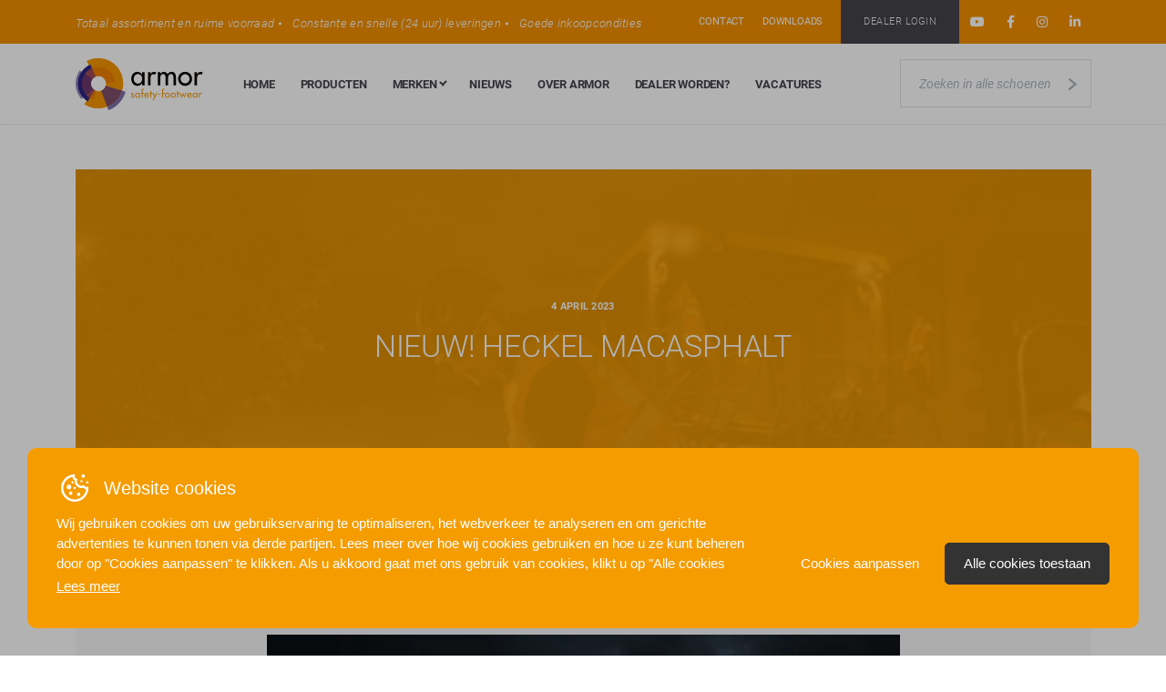

--- FILE ---
content_type: text/html; charset=UTF-8
request_url: https://www.armor.nu/nieuws/nieuw-heckel-macasphalt/
body_size: 13973
content:
<!DOCTYPE html>
<html lang="nl">
<head>
    <!-- Google Tag Manager -->
        <script>(function(w,d,s,l,i){w[l]=w[l]||[];w[l].push({'gtm.start':
        new Date().getTime(),event:'gtm.js'});var f=d.getElementsByTagName(s)[0],
        j=d.createElement(s),dl=l!='dataLayer'?'&l='+l:'';j.async=true;j.src=
        'https://www.googletagmanager.com/gtm.js?id='+i+dl;f.parentNode.insertBefore(j,f);
        })(window,document,'script','dataLayer','GTM-T96NNPZ');</script>
    <!-- End Google Tag Manager -->

    <meta http-equiv="X-UA-Compatible" content="IE=edge">
    <meta name="viewport" content="width=device-width, initial-scale=1, shrink-to-fit=no">
    <title>Nieuw! Heckel Macasphalt - Armor</title>
    <meta name="robots" content="index, follow">
    <meta name="author" content="B2Design B.V.">
    <link rel="shortcut icon" type="image/x-icon" href="https://www.armor.nu/favicon.ico" />
    <link rel="canonical" href="https://www.armor.nu/" />

    <link href='https://fonts.googleapis.com/css?family=Roboto:400,900italic,700italic,100,100italic,300,300italic,400italic,500,500italic,700,900' rel='stylesheet' type='text/css'>

    <!-- Google Tag Manager (noscript) -->
        <noscript><iframe src="https://www.googletagmanager.com/ns.html?id=GTM-T96NNPZ"
        height="0" width="0" style="display:none;visibility:hidden"></iframe></noscript>
    <!-- End Google Tag Manager (noscript) -->
    <style>.grecaptcha-badge {visibility: hidden;}</style>

    <meta name='robots' content='index, follow, max-image-preview:large, max-snippet:-1, max-video-preview:-1' />
<script id='google-consent-default'>
			window.dataLayer = window.dataLayer || [];
			function gtag() { dataLayer.push(arguments); }
			gtag('consent', 'default', {
				'wait_for_update': 500, // Adjust the timing as necessary
				'ad_storage': 'denied',
				'analytics_storage': 'denied',
				'functionality_storage': 'denied',
				'personalization_storage': 'denied',
				'security_storage': 'granted',
				'ad_personalization': 'denied',
				'ad_user_data': 'denied',
			});
		</script>
	<!-- This site is optimized with the Yoast SEO plugin v26.8 - https://yoast.com/product/yoast-seo-wordpress/ -->
	<link rel="canonical" href="https://www.armor.nu/nieuws/nieuw-heckel-macasphalt/" />
	<meta property="og:locale" content="nl_NL" />
	<meta property="og:type" content="article" />
	<meta property="og:title" content="Nieuw! Heckel Macasphalt - Armor" />
	<meta property="og:description" content="NIEUW! HECKEL MACASPHALT Heckel MacAsphalt 62763 vervangt Heckel Macsole 1.0 NTX 62993. Heckel is een specialist op het gebied van rubberen zolen en boekt al twintig jaar vooruitgang in de schoentechnologie. De producten van Heckel bieden een ongeëvenaarde slipweerstand, weerstand tegen extreme temperaturen en duurzaamheid. Specifiek ontworpen voor het werken met asfalt. De nieuwe Macsole [&hellip;]" />
	<meta property="og:url" content="https://www.armor.nu/nieuws/nieuw-heckel-macasphalt/" />
	<meta property="og:site_name" content="Armor" />
	<meta property="article:publisher" content="https://www.facebook.com/armorbv/" />
	<meta property="article:published_time" content="2023-04-04T13:12:45+00:00" />
	<meta property="article:modified_time" content="2023-04-05T08:48:12+00:00" />
	<meta property="og:image" content="https://www.armor.nu/content/uploads/2023/04/Sfeerfoto.png" />
	<meta name="author" content="Angela Pruisman" />
	<meta name="twitter:card" content="summary_large_image" />
	<meta name="twitter:creator" content="@ArmorBV" />
	<meta name="twitter:site" content="@ArmorBV" />
	<meta name="twitter:label1" content="Geschreven door" />
	<meta name="twitter:data1" content="Angela Pruisman" />
	<meta name="twitter:label2" content="Geschatte leestijd" />
	<meta name="twitter:data2" content="2 minuten" />
	<script type="application/ld+json" class="yoast-schema-graph">{"@context":"https://schema.org","@graph":[{"@type":"Article","@id":"https://www.armor.nu/nieuws/nieuw-heckel-macasphalt/#article","isPartOf":{"@id":"https://www.armor.nu/nieuws/nieuw-heckel-macasphalt/"},"author":{"name":"Angela Pruisman","@id":"https://www.armor.nu/#/schema/person/1ea8b348464de48667700d11b8b97439"},"headline":"Nieuw! Heckel Macasphalt","datePublished":"2023-04-04T13:12:45+00:00","dateModified":"2023-04-05T08:48:12+00:00","mainEntityOfPage":{"@id":"https://www.armor.nu/nieuws/nieuw-heckel-macasphalt/"},"wordCount":220,"commentCount":0,"image":{"@id":"https://www.armor.nu/nieuws/nieuw-heckel-macasphalt/#primaryimage"},"thumbnailUrl":"https://www.armor.nu/content/uploads/2023/04/Sfeerfoto.png","articleSection":["Nieuws"],"inLanguage":"nl-NL","potentialAction":[{"@type":"CommentAction","name":"Comment","target":["https://www.armor.nu/nieuws/nieuw-heckel-macasphalt/#respond"]}]},{"@type":"WebPage","@id":"https://www.armor.nu/nieuws/nieuw-heckel-macasphalt/","url":"https://www.armor.nu/nieuws/nieuw-heckel-macasphalt/","name":"Nieuw! Heckel Macasphalt - Armor","isPartOf":{"@id":"https://www.armor.nu/#website"},"primaryImageOfPage":{"@id":"https://www.armor.nu/nieuws/nieuw-heckel-macasphalt/#primaryimage"},"image":{"@id":"https://www.armor.nu/nieuws/nieuw-heckel-macasphalt/#primaryimage"},"thumbnailUrl":"https://www.armor.nu/content/uploads/2023/04/Sfeerfoto.png","datePublished":"2023-04-04T13:12:45+00:00","dateModified":"2023-04-05T08:48:12+00:00","author":{"@id":"https://www.armor.nu/#/schema/person/1ea8b348464de48667700d11b8b97439"},"breadcrumb":{"@id":"https://www.armor.nu/nieuws/nieuw-heckel-macasphalt/#breadcrumb"},"inLanguage":"nl-NL","potentialAction":[{"@type":"ReadAction","target":["https://www.armor.nu/nieuws/nieuw-heckel-macasphalt/"]}]},{"@type":"ImageObject","inLanguage":"nl-NL","@id":"https://www.armor.nu/nieuws/nieuw-heckel-macasphalt/#primaryimage","url":"https://www.armor.nu/content/uploads/2023/04/Sfeerfoto.png","contentUrl":"https://www.armor.nu/content/uploads/2023/04/Sfeerfoto.png","width":454,"height":525},{"@type":"BreadcrumbList","@id":"https://www.armor.nu/nieuws/nieuw-heckel-macasphalt/#breadcrumb","itemListElement":[{"@type":"ListItem","position":1,"name":"Home","item":"https://www.armor.nu/"},{"@type":"ListItem","position":2,"name":"Nieuw! Heckel Macasphalt"}]},{"@type":"WebSite","@id":"https://www.armor.nu/#website","url":"https://www.armor.nu/","name":"Armor","description":"","potentialAction":[{"@type":"SearchAction","target":{"@type":"EntryPoint","urlTemplate":"https://www.armor.nu/?s={search_term_string}"},"query-input":{"@type":"PropertyValueSpecification","valueRequired":true,"valueName":"search_term_string"}}],"inLanguage":"nl-NL"},{"@type":"Person","@id":"https://www.armor.nu/#/schema/person/1ea8b348464de48667700d11b8b97439","name":"Angela Pruisman","image":{"@type":"ImageObject","inLanguage":"nl-NL","@id":"https://www.armor.nu/#/schema/person/image/","url":"https://secure.gravatar.com/avatar/1b87503412e65bd311788b1ec790c0356ddfb31499397910dc734d3002c7daf9?s=96&d=mm&r=g","contentUrl":"https://secure.gravatar.com/avatar/1b87503412e65bd311788b1ec790c0356ddfb31499397910dc734d3002c7daf9?s=96&d=mm&r=g","caption":"Angela Pruisman"},"sameAs":["http://Armor.nu"]}]}</script>
	<!-- / Yoast SEO plugin. -->


<link rel='dns-prefetch' href='//cdn.jsdelivr.net' />
<link rel='dns-prefetch' href='//kit.fontawesome.com' />
<link rel="alternate" type="application/rss+xml" title="Armor &raquo; Nieuw! Heckel Macasphalt reacties feed" href="https://www.armor.nu/nieuws/nieuw-heckel-macasphalt/feed/" />
<link rel="alternate" title="oEmbed (JSON)" type="application/json+oembed" href="https://www.armor.nu/wp-json/oembed/1.0/embed?url=https%3A%2F%2Fwww.armor.nu%2Fnieuws%2Fnieuw-heckel-macasphalt%2F" />
<link rel="alternate" title="oEmbed (XML)" type="text/xml+oembed" href="https://www.armor.nu/wp-json/oembed/1.0/embed?url=https%3A%2F%2Fwww.armor.nu%2Fnieuws%2Fnieuw-heckel-macasphalt%2F&#038;format=xml" />
<style id='wp-img-auto-sizes-contain-inline-css' type='text/css'>
img:is([sizes=auto i],[sizes^="auto," i]){contain-intrinsic-size:3000px 1500px}
/*# sourceURL=wp-img-auto-sizes-contain-inline-css */
</style>
<style id='wp-emoji-styles-inline-css' type='text/css'>

	img.wp-smiley, img.emoji {
		display: inline !important;
		border: none !important;
		box-shadow: none !important;
		height: 1em !important;
		width: 1em !important;
		margin: 0 0.07em !important;
		vertical-align: -0.1em !important;
		background: none !important;
		padding: 0 !important;
	}
/*# sourceURL=wp-emoji-styles-inline-css */
</style>
<style id='wp-block-library-inline-css' type='text/css'>
:root{--wp-block-synced-color:#7a00df;--wp-block-synced-color--rgb:122,0,223;--wp-bound-block-color:var(--wp-block-synced-color);--wp-editor-canvas-background:#ddd;--wp-admin-theme-color:#007cba;--wp-admin-theme-color--rgb:0,124,186;--wp-admin-theme-color-darker-10:#006ba1;--wp-admin-theme-color-darker-10--rgb:0,107,160.5;--wp-admin-theme-color-darker-20:#005a87;--wp-admin-theme-color-darker-20--rgb:0,90,135;--wp-admin-border-width-focus:2px}@media (min-resolution:192dpi){:root{--wp-admin-border-width-focus:1.5px}}.wp-element-button{cursor:pointer}:root .has-very-light-gray-background-color{background-color:#eee}:root .has-very-dark-gray-background-color{background-color:#313131}:root .has-very-light-gray-color{color:#eee}:root .has-very-dark-gray-color{color:#313131}:root .has-vivid-green-cyan-to-vivid-cyan-blue-gradient-background{background:linear-gradient(135deg,#00d084,#0693e3)}:root .has-purple-crush-gradient-background{background:linear-gradient(135deg,#34e2e4,#4721fb 50%,#ab1dfe)}:root .has-hazy-dawn-gradient-background{background:linear-gradient(135deg,#faaca8,#dad0ec)}:root .has-subdued-olive-gradient-background{background:linear-gradient(135deg,#fafae1,#67a671)}:root .has-atomic-cream-gradient-background{background:linear-gradient(135deg,#fdd79a,#004a59)}:root .has-nightshade-gradient-background{background:linear-gradient(135deg,#330968,#31cdcf)}:root .has-midnight-gradient-background{background:linear-gradient(135deg,#020381,#2874fc)}:root{--wp--preset--font-size--normal:16px;--wp--preset--font-size--huge:42px}.has-regular-font-size{font-size:1em}.has-larger-font-size{font-size:2.625em}.has-normal-font-size{font-size:var(--wp--preset--font-size--normal)}.has-huge-font-size{font-size:var(--wp--preset--font-size--huge)}.has-text-align-center{text-align:center}.has-text-align-left{text-align:left}.has-text-align-right{text-align:right}.has-fit-text{white-space:nowrap!important}#end-resizable-editor-section{display:none}.aligncenter{clear:both}.items-justified-left{justify-content:flex-start}.items-justified-center{justify-content:center}.items-justified-right{justify-content:flex-end}.items-justified-space-between{justify-content:space-between}.screen-reader-text{border:0;clip-path:inset(50%);height:1px;margin:-1px;overflow:hidden;padding:0;position:absolute;width:1px;word-wrap:normal!important}.screen-reader-text:focus{background-color:#ddd;clip-path:none;color:#444;display:block;font-size:1em;height:auto;left:5px;line-height:normal;padding:15px 23px 14px;text-decoration:none;top:5px;width:auto;z-index:100000}html :where(.has-border-color){border-style:solid}html :where([style*=border-top-color]){border-top-style:solid}html :where([style*=border-right-color]){border-right-style:solid}html :where([style*=border-bottom-color]){border-bottom-style:solid}html :where([style*=border-left-color]){border-left-style:solid}html :where([style*=border-width]){border-style:solid}html :where([style*=border-top-width]){border-top-style:solid}html :where([style*=border-right-width]){border-right-style:solid}html :where([style*=border-bottom-width]){border-bottom-style:solid}html :where([style*=border-left-width]){border-left-style:solid}html :where(img[class*=wp-image-]){height:auto;max-width:100%}:where(figure){margin:0 0 1em}html :where(.is-position-sticky){--wp-admin--admin-bar--position-offset:var(--wp-admin--admin-bar--height,0px)}@media screen and (max-width:600px){html :where(.is-position-sticky){--wp-admin--admin-bar--position-offset:0px}}

/*# sourceURL=wp-block-library-inline-css */
</style><style id='global-styles-inline-css' type='text/css'>
:root{--wp--preset--aspect-ratio--square: 1;--wp--preset--aspect-ratio--4-3: 4/3;--wp--preset--aspect-ratio--3-4: 3/4;--wp--preset--aspect-ratio--3-2: 3/2;--wp--preset--aspect-ratio--2-3: 2/3;--wp--preset--aspect-ratio--16-9: 16/9;--wp--preset--aspect-ratio--9-16: 9/16;--wp--preset--color--black: #000000;--wp--preset--color--cyan-bluish-gray: #abb8c3;--wp--preset--color--white: #ffffff;--wp--preset--color--pale-pink: #f78da7;--wp--preset--color--vivid-red: #cf2e2e;--wp--preset--color--luminous-vivid-orange: #ff6900;--wp--preset--color--luminous-vivid-amber: #fcb900;--wp--preset--color--light-green-cyan: #7bdcb5;--wp--preset--color--vivid-green-cyan: #00d084;--wp--preset--color--pale-cyan-blue: #8ed1fc;--wp--preset--color--vivid-cyan-blue: #0693e3;--wp--preset--color--vivid-purple: #9b51e0;--wp--preset--gradient--vivid-cyan-blue-to-vivid-purple: linear-gradient(135deg,rgb(6,147,227) 0%,rgb(155,81,224) 100%);--wp--preset--gradient--light-green-cyan-to-vivid-green-cyan: linear-gradient(135deg,rgb(122,220,180) 0%,rgb(0,208,130) 100%);--wp--preset--gradient--luminous-vivid-amber-to-luminous-vivid-orange: linear-gradient(135deg,rgb(252,185,0) 0%,rgb(255,105,0) 100%);--wp--preset--gradient--luminous-vivid-orange-to-vivid-red: linear-gradient(135deg,rgb(255,105,0) 0%,rgb(207,46,46) 100%);--wp--preset--gradient--very-light-gray-to-cyan-bluish-gray: linear-gradient(135deg,rgb(238,238,238) 0%,rgb(169,184,195) 100%);--wp--preset--gradient--cool-to-warm-spectrum: linear-gradient(135deg,rgb(74,234,220) 0%,rgb(151,120,209) 20%,rgb(207,42,186) 40%,rgb(238,44,130) 60%,rgb(251,105,98) 80%,rgb(254,248,76) 100%);--wp--preset--gradient--blush-light-purple: linear-gradient(135deg,rgb(255,206,236) 0%,rgb(152,150,240) 100%);--wp--preset--gradient--blush-bordeaux: linear-gradient(135deg,rgb(254,205,165) 0%,rgb(254,45,45) 50%,rgb(107,0,62) 100%);--wp--preset--gradient--luminous-dusk: linear-gradient(135deg,rgb(255,203,112) 0%,rgb(199,81,192) 50%,rgb(65,88,208) 100%);--wp--preset--gradient--pale-ocean: linear-gradient(135deg,rgb(255,245,203) 0%,rgb(182,227,212) 50%,rgb(51,167,181) 100%);--wp--preset--gradient--electric-grass: linear-gradient(135deg,rgb(202,248,128) 0%,rgb(113,206,126) 100%);--wp--preset--gradient--midnight: linear-gradient(135deg,rgb(2,3,129) 0%,rgb(40,116,252) 100%);--wp--preset--font-size--small: 13px;--wp--preset--font-size--medium: 20px;--wp--preset--font-size--large: 36px;--wp--preset--font-size--x-large: 42px;--wp--preset--spacing--20: 0.44rem;--wp--preset--spacing--30: 0.67rem;--wp--preset--spacing--40: 1rem;--wp--preset--spacing--50: 1.5rem;--wp--preset--spacing--60: 2.25rem;--wp--preset--spacing--70: 3.38rem;--wp--preset--spacing--80: 5.06rem;--wp--preset--shadow--natural: 6px 6px 9px rgba(0, 0, 0, 0.2);--wp--preset--shadow--deep: 12px 12px 50px rgba(0, 0, 0, 0.4);--wp--preset--shadow--sharp: 6px 6px 0px rgba(0, 0, 0, 0.2);--wp--preset--shadow--outlined: 6px 6px 0px -3px rgb(255, 255, 255), 6px 6px rgb(0, 0, 0);--wp--preset--shadow--crisp: 6px 6px 0px rgb(0, 0, 0);}:where(.is-layout-flex){gap: 0.5em;}:where(.is-layout-grid){gap: 0.5em;}body .is-layout-flex{display: flex;}.is-layout-flex{flex-wrap: wrap;align-items: center;}.is-layout-flex > :is(*, div){margin: 0;}body .is-layout-grid{display: grid;}.is-layout-grid > :is(*, div){margin: 0;}:where(.wp-block-columns.is-layout-flex){gap: 2em;}:where(.wp-block-columns.is-layout-grid){gap: 2em;}:where(.wp-block-post-template.is-layout-flex){gap: 1.25em;}:where(.wp-block-post-template.is-layout-grid){gap: 1.25em;}.has-black-color{color: var(--wp--preset--color--black) !important;}.has-cyan-bluish-gray-color{color: var(--wp--preset--color--cyan-bluish-gray) !important;}.has-white-color{color: var(--wp--preset--color--white) !important;}.has-pale-pink-color{color: var(--wp--preset--color--pale-pink) !important;}.has-vivid-red-color{color: var(--wp--preset--color--vivid-red) !important;}.has-luminous-vivid-orange-color{color: var(--wp--preset--color--luminous-vivid-orange) !important;}.has-luminous-vivid-amber-color{color: var(--wp--preset--color--luminous-vivid-amber) !important;}.has-light-green-cyan-color{color: var(--wp--preset--color--light-green-cyan) !important;}.has-vivid-green-cyan-color{color: var(--wp--preset--color--vivid-green-cyan) !important;}.has-pale-cyan-blue-color{color: var(--wp--preset--color--pale-cyan-blue) !important;}.has-vivid-cyan-blue-color{color: var(--wp--preset--color--vivid-cyan-blue) !important;}.has-vivid-purple-color{color: var(--wp--preset--color--vivid-purple) !important;}.has-black-background-color{background-color: var(--wp--preset--color--black) !important;}.has-cyan-bluish-gray-background-color{background-color: var(--wp--preset--color--cyan-bluish-gray) !important;}.has-white-background-color{background-color: var(--wp--preset--color--white) !important;}.has-pale-pink-background-color{background-color: var(--wp--preset--color--pale-pink) !important;}.has-vivid-red-background-color{background-color: var(--wp--preset--color--vivid-red) !important;}.has-luminous-vivid-orange-background-color{background-color: var(--wp--preset--color--luminous-vivid-orange) !important;}.has-luminous-vivid-amber-background-color{background-color: var(--wp--preset--color--luminous-vivid-amber) !important;}.has-light-green-cyan-background-color{background-color: var(--wp--preset--color--light-green-cyan) !important;}.has-vivid-green-cyan-background-color{background-color: var(--wp--preset--color--vivid-green-cyan) !important;}.has-pale-cyan-blue-background-color{background-color: var(--wp--preset--color--pale-cyan-blue) !important;}.has-vivid-cyan-blue-background-color{background-color: var(--wp--preset--color--vivid-cyan-blue) !important;}.has-vivid-purple-background-color{background-color: var(--wp--preset--color--vivid-purple) !important;}.has-black-border-color{border-color: var(--wp--preset--color--black) !important;}.has-cyan-bluish-gray-border-color{border-color: var(--wp--preset--color--cyan-bluish-gray) !important;}.has-white-border-color{border-color: var(--wp--preset--color--white) !important;}.has-pale-pink-border-color{border-color: var(--wp--preset--color--pale-pink) !important;}.has-vivid-red-border-color{border-color: var(--wp--preset--color--vivid-red) !important;}.has-luminous-vivid-orange-border-color{border-color: var(--wp--preset--color--luminous-vivid-orange) !important;}.has-luminous-vivid-amber-border-color{border-color: var(--wp--preset--color--luminous-vivid-amber) !important;}.has-light-green-cyan-border-color{border-color: var(--wp--preset--color--light-green-cyan) !important;}.has-vivid-green-cyan-border-color{border-color: var(--wp--preset--color--vivid-green-cyan) !important;}.has-pale-cyan-blue-border-color{border-color: var(--wp--preset--color--pale-cyan-blue) !important;}.has-vivid-cyan-blue-border-color{border-color: var(--wp--preset--color--vivid-cyan-blue) !important;}.has-vivid-purple-border-color{border-color: var(--wp--preset--color--vivid-purple) !important;}.has-vivid-cyan-blue-to-vivid-purple-gradient-background{background: var(--wp--preset--gradient--vivid-cyan-blue-to-vivid-purple) !important;}.has-light-green-cyan-to-vivid-green-cyan-gradient-background{background: var(--wp--preset--gradient--light-green-cyan-to-vivid-green-cyan) !important;}.has-luminous-vivid-amber-to-luminous-vivid-orange-gradient-background{background: var(--wp--preset--gradient--luminous-vivid-amber-to-luminous-vivid-orange) !important;}.has-luminous-vivid-orange-to-vivid-red-gradient-background{background: var(--wp--preset--gradient--luminous-vivid-orange-to-vivid-red) !important;}.has-very-light-gray-to-cyan-bluish-gray-gradient-background{background: var(--wp--preset--gradient--very-light-gray-to-cyan-bluish-gray) !important;}.has-cool-to-warm-spectrum-gradient-background{background: var(--wp--preset--gradient--cool-to-warm-spectrum) !important;}.has-blush-light-purple-gradient-background{background: var(--wp--preset--gradient--blush-light-purple) !important;}.has-blush-bordeaux-gradient-background{background: var(--wp--preset--gradient--blush-bordeaux) !important;}.has-luminous-dusk-gradient-background{background: var(--wp--preset--gradient--luminous-dusk) !important;}.has-pale-ocean-gradient-background{background: var(--wp--preset--gradient--pale-ocean) !important;}.has-electric-grass-gradient-background{background: var(--wp--preset--gradient--electric-grass) !important;}.has-midnight-gradient-background{background: var(--wp--preset--gradient--midnight) !important;}.has-small-font-size{font-size: var(--wp--preset--font-size--small) !important;}.has-medium-font-size{font-size: var(--wp--preset--font-size--medium) !important;}.has-large-font-size{font-size: var(--wp--preset--font-size--large) !important;}.has-x-large-font-size{font-size: var(--wp--preset--font-size--x-large) !important;}
/*# sourceURL=global-styles-inline-css */
</style>

<style id='classic-theme-styles-inline-css' type='text/css'>
/*! This file is auto-generated */
.wp-block-button__link{color:#fff;background-color:#32373c;border-radius:9999px;box-shadow:none;text-decoration:none;padding:calc(.667em + 2px) calc(1.333em + 2px);font-size:1.125em}.wp-block-file__button{background:#32373c;color:#fff;text-decoration:none}
/*# sourceURL=/wp-includes/css/classic-themes.min.css */
</style>
<link rel='stylesheet' id='wpmf-gallery-popup-style-css' href='https://www.armor.nu/content/plugins/wp-media-folder/assets/css/display-gallery/magnific-popup.css?ver=0.9.9' type='text/css' media='all' />
<link rel='stylesheet' id='b2-popup-css' href='https://www.armor.nu/content/plugins/b2-cookie-notice/public/build/css/b2-popup.css?ver=1.3.19' type='text/css' media='all' />
<link rel='stylesheet' id='style-css' href='https://www.armor.nu/content/themes/armor/build/css/style-ceaa5.css?ver=6.9' type='text/css' media='all' />
<link rel="https://api.w.org/" href="https://www.armor.nu/wp-json/" /><link rel="alternate" title="JSON" type="application/json" href="https://www.armor.nu/wp-json/wp/v2/posts/20686" /><link rel="EditURI" type="application/rsd+xml" title="RSD" href="https://www.armor.nu/core/xmlrpc.php?rsd" />
<meta name="generator" content="WordPress 6.9" />
<link rel='shortlink' href='https://www.armor.nu/?p=20686' />
<meta name="generator" content="WP Rocket 3.20.3" data-wpr-features="wpr_desktop" /></head>
<body class="wp-singular post-template-default single single-post postid-20686 single-format-standard wp-theme-armor">

<header data-rocket-location-hash="639a8427519e153a208a5bba533a62d8" id="header">

  <!-- top -->
  <div data-rocket-location-hash="0718defb8d31afcd2e62a3c9e2d4844c" class="header-top d-none d-lg-block">
    <div data-rocket-location-hash="40f22408a88335a0945fffe944caafc3" class="container">
      <div class="row align-items-center justify-content-between">
        <div class="col-4 col-xl-auto">
            <ul class="usps d-none d-xl-block">
            <li>Totaal assortiment en ruime voorraad</li><li>Constante en snelle (24 uur) leveringen</li><li>Goede inkoopcondities</li>            </ul>
        </div>
        <div class="col-lg-auto">
          <nav>
            <ul class="d-flex align-items-center">
              <li>
                <a class="link" href="/contact">Contact</a>
              </li>
              <li>
                <a class="link" href="/downloads">Downloads</a>
              </li>
              <li>
                <a href="http://dealers.armor.nu/" target="blank">
                    <div class="dealerBtn armorbtn">Dealer login</div>
                </a>
              </li>
                            <li class="social">
                <a href="https://www.youtube.com/@Armorbv/videos" target="blank"><i class="fab fa-youtube"></i></a>
              </li>
                                          <li class="social">
                <a href="https://www.facebook.com/armorbv" target="blank"><i class="fab fa-facebook-f"></i></a>
              </li>
                                          <li class="social">
                <a href="https://www.instagram.com/armorbv/" target="blank"><i class="fab fa-instagram"></i></a>
              </li>
                                          <li class="social">
                <a href="https://www.linkedin.com/company/armorbv" target="blank"><i class="fab fa-linkedin-in"></i></a>
              </li>
                          </ul>
          </nav>
        </div>
      </div>
    </div>
  </div>

  <!-- bottom -->
  <div data-rocket-location-hash="7ac42e104fd10ef2b12c5f05db99d35a" class="header-bottom">
    <div data-rocket-location-hash="0841f15ebf099eeaba6f2c7f735d0671" class="container">

        <div class="row align-items-center justify-content-between no-gutters">

          <div class="col-auto col-xxl-2">
            <a href="https://www.armor.nu" class="brand ">
              <figure>
                <img class="logo" src="https://www.armor.nu/content/themes/armor/build/svg/logo.svg">
              </figure>
            </a>
          </div>

          <div class="col d-none d-lg-inline-block">
              <nav class="menu-main-menu-container"><ul id="menu-main-menu" class="menu"><li id="menu-item-74" class="menu-item menu-item-type-post_type menu-item-object-page menu-item-home menu-item-74"><a href="https://www.armor.nu/">Home</a></li>
<li id="menu-item-5986" class="menu-item menu-item-type-post_type_archive menu-item-object-producten menu-item-5986"><a href="https://www.armor.nu/producten/">Producten</a></li>
<li id="menu-item-73" class="menu-item menu-item-type-post_type menu-item-object-page menu-item-has-children menu-item-73"><a href="https://www.armor.nu/merken/">Merken</a>
<ul class="sub-menu">
	<li id="menu-item-158" class="menu-item menu-item-type-post_type menu-item-object-merken menu-item-158"><a href="https://www.armor.nu/merken/sixton/">Sixton</a></li>
	<li id="menu-item-23283" class="menu-item menu-item-type-post_type menu-item-object-merken menu-item-23283"><a href="https://www.armor.nu/merken/delta-plus/">Delta Plus</a></li>
	<li id="menu-item-17883" class="menu-item menu-item-type-post_type menu-item-object-merken menu-item-17883"><a href="https://www.armor.nu/merken/toworkfor/">Toworkfor</a></li>
	<li id="menu-item-22568" class="menu-item menu-item-type-post_type menu-item-object-merken menu-item-22568"><a href="https://www.armor.nu/merken/totectors/">Totectors</a></li>
	<li id="menu-item-160" class="menu-item menu-item-type-post_type menu-item-object-merken menu-item-160"><a href="https://www.armor.nu/merken/walkmate/">Walkmate</a></li>
	<li id="menu-item-159" class="menu-item menu-item-type-post_type menu-item-object-merken menu-item-159"><a href="https://www.armor.nu/merken/wock/">Wock</a></li>
	<li id="menu-item-6525" class="menu-item menu-item-type-post_type menu-item-object-merken menu-item-6525"><a href="https://www.armor.nu/merken/nordmann/">Nordmann</a></li>
	<li id="menu-item-22786" class="menu-item menu-item-type-post_type menu-item-object-merken menu-item-22786"><a href="https://www.armor.nu/merken/4allbrands/">4Allbrands</a></li>
</ul>
</li>
<li id="menu-item-71" class="menu-item menu-item-type-post_type menu-item-object-page menu-item-71"><a href="https://www.armor.nu/nieuws/">Nieuws</a></li>
<li id="menu-item-70" class="menu-item menu-item-type-post_type menu-item-object-page menu-item-70"><a href="https://www.armor.nu/over-armor/">Over Armor</a></li>
<li id="menu-item-69" class="menu-item menu-item-type-post_type menu-item-object-page menu-item-69"><a href="https://www.armor.nu/dealer-worden/">Dealer worden?</a></li>
<li id="menu-item-21045" class="menu-item menu-item-type-post_type menu-item-object-page menu-item-21045"><a href="https://www.armor.nu/vacatures/">Vacatures</a></li>
</ul></nav>          </div>

          <div class="col-auto d-none d-lg-inline-block">
            <form method="GET" action="https://www.armor.nu/producten/">
              <input type="search" placeholder="Zoeken in alle schoenen" name="search" value="">
              <button type="submit"><i class="icon-arrow-right"></i></button>
            </form>
          </div>

          <div class="col-auto d-lg-none">
            <div class="mobileMenuButton">
                <div class="bar bar-1"></div>
                <div class="bar bar-2"></div>
                <div class="bar bar-3"></div>
            </div>


            <nav class="mobileMenu">
                <div class="menu-mobile-menu-container"><ul id="menu-mobile-menu" class="menu"><li id="menu-item-466" class="menu-item menu-item-type-post_type menu-item-object-page menu-item-home menu-item-466"><a href="https://www.armor.nu/">Home</a></li>
<li id="menu-item-5985" class="menu-item menu-item-type-post_type_archive menu-item-object-producten menu-item-5985"><a href="https://www.armor.nu/producten/">Producten</a></li>
<li id="menu-item-465" class="menu-item menu-item-type-post_type menu-item-object-page menu-item-465"><a href="https://www.armor.nu/merken/">Merken</a></li>
<li id="menu-item-463" class="menu-item menu-item-type-post_type menu-item-object-page menu-item-463"><a href="https://www.armor.nu/nieuws/">Nieuws</a></li>
<li id="menu-item-462" class="menu-item menu-item-type-post_type menu-item-object-page menu-item-462"><a href="https://www.armor.nu/over-armor/">Over Armor</a></li>
<li id="menu-item-461" class="menu-item menu-item-type-post_type menu-item-object-page menu-item-461"><a href="https://www.armor.nu/dealer-worden/">Dealer worden?</a></li>
<li id="menu-item-21050" class="menu-item menu-item-type-post_type menu-item-object-page menu-item-21050"><a href="https://www.armor.nu/vacatures/">Vacatures</a></li>
<li id="menu-item-1549" class="menu-item menu-item-type-custom menu-item-object-custom menu-item-1549"><a href="https://www.armor.nu/downloads">Downloads</a></li>
<li id="menu-item-460" class="menu-item menu-item-type-post_type menu-item-object-page menu-item-460"><a href="https://www.armor.nu/contact/">Contact</a></li>
</ul></div>                <div class="row">
                  <div class="col-md-12 text-center">


                    <ul class="list-socials">
                                                <li class="social">
                          <a href="https://www.youtube.com/@Armorbv/videos" target="blank"><i class="fab fa-youtube"></i></a>
                        </li>
                                                                        <li class="social">
                          <a href="https://www.facebook.com/armorbv" target="blank"><i class="fab fa-facebook-f"></i></a>
                        </li>
                                                                        <li class="social">
                          <a href="https://www.instagram.com/armorbv/" target="blank"><i class="fab fa-instagram"></i></a>
                        </li>
                                                                        <li class="social">
                          <a href="https://www.linkedin.com/company/armorbv" target="blank"><i class="fab fa-linkedin-in"></i></a>
                        </li>
                                            </ul>



                    <a href="http://dealers.armor.nu/" target="blank">
                        <div class="dealerBtn armorbtn">Dealer login</div>
                    </a>
                  </div>
                </div>
              </nav>
          </div>
        </div>
    </div>
  </div>
</header>


<!-- start main -->
<div data-rocket-location-hash="a937ebe545bc1c9ee393babe9bb67e3b" id="main" role="main">
    <div data-rocket-location-hash="ca23f7c07336b7cf8c7766d2ffffc9d9" class="container">
        <div data-rocket-location-hash="70eef2e81a2abf51d73bd2bf4d57ca9a" class="newsImpressionBlock">
            <img class="background-image" src="https://www.armor.nu/content/uploads/2023/04/Sfeerfoto.png" alt="Nieuw! Heckel Macasphalt afbeelding">
            <div class="overlay">
                <h1><small>4 april 2023</small><br />Nieuw! Heckel Macasphalt</h1>
            </div>
        </div>

        <div data-rocket-location-hash="d78d3c135477f4662c0c4c36f1a48738" class="newsItemText">
            <div class="row">
                <div class="offset-md-2 col-md-8">
                    <a class="linkbutton back" href="/nieuws/"><span class="roundbtn"></span>Terug naar het overzicht</a>
                    <div class="value">
                        <p><img fetchpriority="high" decoding="async" class="alignnone size-full wp-image-20688" src="https://www.armor.nu/content/uploads/2023/04/Sfeerfoto.png" alt="" width="454" height="525" srcset="https://www.armor.nu/content/uploads/2023/04/Sfeerfoto.png 454w, https://www.armor.nu/content/uploads/2023/04/Sfeerfoto-259x300.png 259w" sizes="(max-width: 454px) 100vw, 454px" /></p>
<p><span style="color: #ff6600;"><strong>NIEUW! HECKEL MACASPHALT</strong></span></p>
<p>Heckel MacAsphalt 62763 vervangt Heckel Macsole 1.0 NTX 62993.</p>
<p><img decoding="async" class="alignnone size-full wp-image-20690" src="https://www.armor.nu/content/uploads/2023/04/Oud-naar-Nieuw.png" alt="" width="565" height="223" srcset="https://www.armor.nu/content/uploads/2023/04/Oud-naar-Nieuw.png 565w, https://www.armor.nu/content/uploads/2023/04/Oud-naar-Nieuw-300x118.png 300w" sizes="(max-width: 565px) 100vw, 565px" /></p>
<p>Heckel is een specialist op het gebied van rubberen zolen en boekt al twintig jaar vooruitgang in de schoentechnologie. De producten van Heckel bieden een ongeëvenaarde slipweerstand, weerstand tegen extreme temperaturen en duurzaamheid. Specifiek ontworpen voor het werken met asfalt.</p>
<p>De nieuwe Macsole Asphalt rubberen zool heeft een glad, loopvlakpatroon om markeringen op het asfalt te voorkomen en tegelijkertijd biedt het een uitstekende slipweerstand. Dit maakt het ook geschikt voor een groot aantal andere werkgebieden, waaronder het werken met machines.</p>
<p>Macsole rubberen zool met superieure slijtvastheid:</p>
<p>✓ verhoogd de duurzaamheid</p>
<p>✓ bestand tegen contactwarmte tot 300°C (HRO-standaard)</p>
<p>✓ is voorzien van antislip</p>
<p>✓ is bestand tegen oliën en koolwaterstoffen</p>
<p>✓ is antistatisch.</p>
<p><img decoding="async" class="alignnone size-full wp-image-20689" src="https://www.armor.nu/content/uploads/2023/04/Techniek-foto.png" alt="" width="445" height="435" srcset="https://www.armor.nu/content/uploads/2023/04/Techniek-foto.png 445w, https://www.armor.nu/content/uploads/2023/04/Techniek-foto-300x293.png 300w" sizes="(max-width: 445px) 100vw, 445px" /></p>
<p>&nbsp;</p>
<p>De Heckel MacAsphalt is een werkschoen met meerdere lagen. Deze schoen is specifiek ontwikkeld voor werkomgevingen met extreem hete ondergronden en levert thermische isolatie.</p>
<p>✓ Energie absorptie, 85% hogere energieopname dan aangegeven door EN ISO 20345-norm</p>
<p>✓ Thermische isolatie, 150°C in 30 minuten blootstelling. De norm stelt dat de temperatuur in het          schoeisel niet boven de 22°C mag stijgen in 30 minuten. De interne temperatuur van MacAsphalt stijgt slechts 11°C. Dit valt dan ruim binnen de EN 20345 HI certificering.</p>
<p>✓ Thermische isolatie 250°C in 40 minuten blootstelling. De interne temperatuur van het schoeisel mag niet hoger worden dan 42°C.De MacAsphalt stijgt slechts met 26°C.</p>
<p><img loading="lazy" decoding="async" class="alignnone size-full wp-image-20693" src="https://www.armor.nu/content/uploads/2023/04/MacAsphalt-1.png" alt="" width="581" height="423" srcset="https://www.armor.nu/content/uploads/2023/04/MacAsphalt-1.png 581w, https://www.armor.nu/content/uploads/2023/04/MacAsphalt-1-300x218.png 300w" sizes="auto, (max-width: 581px) 100vw, 581px" /></p>
                    </div>
                </div>
            </div>
        </div>
    </div>

</div> <!-- end main -->
<footer data-rocket-location-hash="01944eb5b1fd35b983c15ed9f05ca681" id="footer">
  <div data-rocket-location-hash="506a5848b5b9c2d92a458524db134c99" class="footertop">
      <div data-rocket-location-hash="a4d1767390dbb2cbc3c1a4ed49f69653" class="container text-center">
          <a href="/over-armor">
          <h3>Bekijk meer over ons
              <span class="roundbtn"></span>

          </h3>
          </a>
      </div>
  </div>
  <div data-rocket-location-hash="7690c74034792224b3e0dab45320d8e7" class="footer">
      <div data-rocket-location-hash="86e7759ebf0c59d073be9e2ac56e107d" class="container">
          <div class="row">
              <div class="col-md-3 contactgegevens-footer">
                  <span class="title">Contact</span>
                  <address class="mb-0">
                    <span class="bold">Armor BV</span><br /><br />
                    <span>Bornholmstraat 92</span><br />
                    <span>9723 AZ Groningen</span><br />
                  </address>
                  <p class="contactData">
                      <span><a class="route" target="_blank" href="https://www.google.com/maps/dir//Bornholmstraat+92,+9723+AZ+Groningen/@53.2026597,6.6045987,17z/data=!4m17!1m7!3m6!1s0x47c82d340425b9df:0xda2004670419a9e4!2sBornholmstraat+92,+9723+AZ+Groningen!3b1!8m2!3d53.2026597!4d6.6067874!4m8!1m0!1m5!1m1!1s0x47c82d340425b9df:0xda2004670419a9e4!2m2!1d6.6067874!2d53.2026597!3e2">Plan uw route naar onze locatie</a></span><br /><br />
                      <span><a href="tel: 050-3165824">050-3165824</a></span><br />
                      <span><a href="mailto: info@armor.nu">info@armor.nu</a></span>
                      <span><a href=""></a></span><br /><br />
                      <span><span class="bold">KVK</span> 54000750</span><br />
                      <span><span class="bold">BTW</span> NL.851110447.B01</span><br />
                  </p>
              </div>
              <div class="col-md-5 merken-footer">
                  <span class="title">Onze merken</span>
                  <div class="col-md-12">
                      <div class="row">
                                                      <div class="col-md-4"><a href="https://www.armor.nu/merken/sixton/" title="Sixton"><img width="100%" class="lazy" src="https://www.armor.nu/content/themes/armor/build/img/pixel.gif" data-src="https://www.armor.nu/content/uploads/2017/05/sixton-white.svg" alt="Logo" /></a></div>
                                                      <div class="col-md-4"><a href="https://www.armor.nu/merken/delta-plus/" title="Delta Plus"><img width="100%" class="lazy" src="https://www.armor.nu/content/themes/armor/build/img/pixel.gif" data-src="https://www.armor.nu/content/uploads/2025/05/DELTA-PLUS-wit-1.svg" alt="Logo" /></a></div>
                                                      <div class="col-md-4"><a href="https://www.armor.nu/merken/toworkfor/" title="Toworkfor"><img width="100%" class="lazy" src="https://www.armor.nu/content/themes/armor/build/img/pixel.gif" data-src="https://www.armor.nu/content/uploads/2022/05/TOWORKFOR-wit_aangepast.svg" alt="Logo" /></a></div>
                                                      <div class="col-md-4"><a href="https://www.armor.nu/merken/4allbrands/" title="4Allbrands"><img width="100%" class="lazy" src="https://www.armor.nu/content/themes/armor/build/img/pixel.gif" data-src="https://www.armor.nu/content/uploads/2024/09/4Allbrands_wit.png" alt="Logo" /></a></div>
                                                      <div class="col-md-4"><a href="https://www.armor.nu/merken/walkmate/" title="Walkmate"><img width="100%" class="lazy" src="https://www.armor.nu/content/themes/armor/build/img/pixel.gif" data-src="https://www.armor.nu/content/uploads/2017/05/walkmate-white.svg" alt="Logo" /></a></div>
                                                      <div class="col-md-4"><a href="https://www.armor.nu/merken/wock/" title="Wock"><img width="100%" class="lazy" src="https://www.armor.nu/content/themes/armor/build/img/pixel.gif" data-src="https://www.armor.nu/content/uploads/2017/05/wock-white.svg" alt="Logo" /></a></div>
                                                      <div class="col-md-4"><a href="https://www.armor.nu/merken/nordmann/" title="Nordmann"><img width="100%" class="lazy" src="https://www.armor.nu/content/themes/armor/build/img/pixel.gif" data-src="https://www.armor.nu/content/uploads/2019/09/Logo-Nordmann_wit_rechthoek_website.png" alt="Logo" /></a></div>
                                                      <div class="col-md-4"><a href="https://www.armor.nu/merken/totectors/" title="Totectors"><img width="100%" class="lazy" src="https://www.armor.nu/content/themes/armor/build/img/pixel.gif" data-src="https://www.armor.nu/content/uploads/2024/07/TOTECTORS-wit2.svg" alt="Logo" /></a></div>
                                                </div>
                  </div>
              </div>
              <div class="col-md-4 dealer-login-footer">
                  <div class="login">
                      <span class="title">Dealer login</span>
                      <p>Bestel werkschoenen snel en eenvoudig online.</p>
                      <a href="http://dealers.armor.nu" target="blank" class="btn-orange mb-3">Dealer login</a></br>
                      <a class="smallLink" href="/dealer-worden/">Dealer worden? Bekijk alle voordelen.</a>
                  </div>
              </div>
          </div>
      </div>
  </div>

  <div data-rocket-location-hash="85948963b0b25f6bd20141d8715e451b" class="footerbottom">
      <div data-rocket-location-hash="f9357140ee36883ea6064de5d7279a99" class="container">
          <p>Ontwerp &amp; realisatie: <a href="https://www.b2design.nl/" target="blank">B2Design B.V.</a></p>
      </div>
  </div>
</footer>



<!--[if lt IE 9]>
<script async src="https://oss.maxcdn.com/html5shiv/3.7.2/html5shiv.min.js"></script>
<script async src="https://oss.maxcdn.com/respond/1.4.2/respond.min.js"></script>
<![endif]-->

 <script type="speculationrules">
{"prefetch":[{"source":"document","where":{"and":[{"href_matches":"/*"},{"not":{"href_matches":["/core/wp-*.php","/core/wp-admin/*","/content/uploads/*","/content/*","/content/plugins/*","/content/themes/armor/*","/*\\?(.+)"]}},{"not":{"selector_matches":"a[rel~=\"nofollow\"]"}},{"not":{"selector_matches":".no-prefetch, .no-prefetch a"}}]},"eagerness":"conservative"}]}
</script>

  
      
    <style>
      :root {
        --cookie-popup-background: #f59c00;
        --cookie-popup-color: #ffffff;
        --cookie-link-color: #ffffff;
        --cookie-accept-background: #333333;
        --cookie-accept-color: #ffffff;
        --cookie-reject-background: #333333;
        --cookie-reject-color: #ffffff;
        --cookie-settings-background: #ffffff;
        --cookie-settings-header-background: #ffffff;
        --cookie-settings-color: #333333;
        --cookie-border-color: #333333;
        --cookie-checkbox-background: #c4cad4;
        --cookie-checkbox-active-background: #27ae60;
        --cookie-checkbox-color: #ffffff;
        --cookie-checkbox-active-color: #ffffff;
        --close-color: #333333;
              }
    </style>
  
<script>
  window.b2CookieNoticeSettings = {
    'allowDismiss': false,
    'loadAnalytics': false,
  };
</script>

<template data-b2c-notice-template>
  <div class="b2c-reset b2c-popup b2c-bottom-full" data-reload="false">
    <div class="b2c-popup-inner">
      <div class="b2c-header">

                  <div class="b2c-icon">
            

<svg viewBox="0 0 32 32" xmlns="http://www.w3.org/2000/svg">
  <path fill="currentColor" d="m16 4c-6.627 0-12 5.373-12 12s5.373 12 12 12 12-5.373 12-12c0-.486-.03675-.962594-.09375-1.433594-.4.273-.88425.433594-1.40625.433594-1.078 0-1.988844-.686578-2.339844-1.642578-.624.402-1.362156.642578-2.160156.642578-2.209 0-4-1.791-4-4 0-.735.212594-1.4138594.558594-2.0058594-.02.001-.038594.0058594-.058594.0058594-1.381 0-2.5-1.119-2.5-2.5 0-.557.188094-1.0654687.496094-1.4804688-.165-.007-.329094-.0195312-.496094-.0195312zm7.5 0a1.5 1.5 0 0 0 -1.5 1.5 1.5 1.5 0 0 0 1.5 1.5 1.5 1.5 0 0 0 1.5-1.5 1.5 1.5 0 0 0 -1.5-1.5zm-9.447266 2.1894531c.199 1.287.946141 2.3970313 1.994141 3.0820313-.031.242-.046875.4855156-.046875.7285156 0 3.308 2.692 6 6 6 .498 0 .991703-.063547 1.470703-.185547.682.624 1.546422 1.036344 2.482422 1.152344-.488 5.063-4.765125 9.033203-9.953125 9.033203-5.514 0-10-4.486-10-10 0-4.848 3.4677344-8.9015469 8.052734-9.8105469zm7.947266 2.8105469a1 1 0 0 0 -1 1 1 1 0 0 0 1 1 1 1 0 0 0 1-1 1 1 0 0 0 -1-1zm-8 1a1 1 0 0 0 -1 1 1 1 0 0 0 1 1 1 1 0 0 0 1-1 1 1 0 0 0 -1-1zm13 0a1 1 0 0 0 -1 1 1 1 0 0 0 1 1 1 1 0 0 0 1-1 1 1 0 0 0 -1-1zm-16 3a2 2 0 0 0 -2 2 2 2 0 0 0 2 2 2 2 0 0 0 2-2 2 2 0 0 0 -2-2zm5 2a1 1 0 0 0 -1 1 1 1 0 0 0 1 1 1 1 0 0 0 1-1 1 1 0 0 0 -1-1zm-3.5 4a1.5 1.5 0 0 0 -1.5 1.5 1.5 1.5 0 0 0 1.5 1.5 1.5 1.5 0 0 0 1.5-1.5 1.5 1.5 0 0 0 -1.5-1.5zm7 1a1.5 1.5 0 0 0 -1.5 1.5 1.5 1.5 0 0 0 1.5 1.5 1.5 1.5 0 0 0 1.5-1.5 1.5 1.5 0 0 0 -1.5-1.5z"/>
</svg>
          </div>

          <div class="b2c-title">Website cookies</div>
        
        
      </div>

      <div class="b2c-section">
        <div class="b2c-content">

                                              <div class="b2c-popup-description" data-more="Lees meer" data-less="Lees minder">Wij gebruiken cookies om uw gebruikservaring te optimaliseren, het webverkeer te analyseren en om gerichte advertenties te kunnen tonen via derde partijen. Lees meer over hoe wij cookies gebruiken en hoe u ze kunt beheren door op "Cookies aanpassen" te klikken. Als u akkoord gaat met ons gebruik van cookies, klikt u op "Alle cookies toestaan".</div>
                  </div>
        <div class="b2c-footer b2c-bar">
          <a class="b2c-link b2c-settings-button" href="#">Cookies aanpassen</a>
          <a class="b2c-button b2c-accept-button" href="#">Alle cookies toestaan</a>
        </div>
      </div>

    </div>
  </div>

  <div class="b2c-reset b2c-settings">
    <div class="b2c-settings-inner">
      <div class="b2c-header">
                  <div class="b2c-icon">
            

<svg viewBox="0 0 32 32" xmlns="http://www.w3.org/2000/svg">
  <path fill="currentColor" d="m16 4c-6.627 0-12 5.373-12 12s5.373 12 12 12 12-5.373 12-12c0-.486-.03675-.962594-.09375-1.433594-.4.273-.88425.433594-1.40625.433594-1.078 0-1.988844-.686578-2.339844-1.642578-.624.402-1.362156.642578-2.160156.642578-2.209 0-4-1.791-4-4 0-.735.212594-1.4138594.558594-2.0058594-.02.001-.038594.0058594-.058594.0058594-1.381 0-2.5-1.119-2.5-2.5 0-.557.188094-1.0654687.496094-1.4804688-.165-.007-.329094-.0195312-.496094-.0195312zm7.5 0a1.5 1.5 0 0 0 -1.5 1.5 1.5 1.5 0 0 0 1.5 1.5 1.5 1.5 0 0 0 1.5-1.5 1.5 1.5 0 0 0 -1.5-1.5zm-9.447266 2.1894531c.199 1.287.946141 2.3970313 1.994141 3.0820313-.031.242-.046875.4855156-.046875.7285156 0 3.308 2.692 6 6 6 .498 0 .991703-.063547 1.470703-.185547.682.624 1.546422 1.036344 2.482422 1.152344-.488 5.063-4.765125 9.033203-9.953125 9.033203-5.514 0-10-4.486-10-10 0-4.848 3.4677344-8.9015469 8.052734-9.8105469zm7.947266 2.8105469a1 1 0 0 0 -1 1 1 1 0 0 0 1 1 1 1 0 0 0 1-1 1 1 0 0 0 -1-1zm-8 1a1 1 0 0 0 -1 1 1 1 0 0 0 1 1 1 1 0 0 0 1-1 1 1 0 0 0 -1-1zm13 0a1 1 0 0 0 -1 1 1 1 0 0 0 1 1 1 1 0 0 0 1-1 1 1 0 0 0 -1-1zm-16 3a2 2 0 0 0 -2 2 2 2 0 0 0 2 2 2 2 0 0 0 2-2 2 2 0 0 0 -2-2zm5 2a1 1 0 0 0 -1 1 1 1 0 0 0 1 1 1 1 0 0 0 1-1 1 1 0 0 0 -1-1zm-3.5 4a1.5 1.5 0 0 0 -1.5 1.5 1.5 1.5 0 0 0 1.5 1.5 1.5 1.5 0 0 0 1.5-1.5 1.5 1.5 0 0 0 -1.5-1.5zm7 1a1.5 1.5 0 0 0 -1.5 1.5 1.5 1.5 0 0 0 1.5 1.5 1.5 1.5 0 0 0 1.5-1.5 1.5 1.5 0 0 0 -1.5-1.5z"/>
</svg>
          </div>

          <div class="b2c-title">Cookie instellingen</div>
                <a href="#" class="b2c-close b2c-close-button"></a>
      </div>
      <div class="b2c-section">
                          <div class="b2c-content b2c-accordion">
            <div class="b2c-header">
              <div class="b2c-checkbox-wrapper">
                <input id="preferences" type="checkbox" class="b2c-checkbox" name="preferences" disabled checked>
                <label for="preferences"></label>
              </div>
              <div class="b2c-title-small b2c-accordion-toggle">
                                  Essentiële cookies                              </div>
            </div>
            <div class="b2c-section b2c-accordion-content">
                              <div><p>Deze cookies zorgen ervoor dat deze website naar behoren functioneert. Ook houden we met deze cookies anoniem website statistieken bij. Omdat deze cookies strikt noodzakelijk zijn, kunt u ze niet weigeren zonder de werking van de website te beïnvloeden. U kunt deze cookies blokkeren of verwijderen door uw browser instellingen te wijzigen, zoals beschreven in ons privacy statement.</p></div>
                          </div>
          </div>
                  <div class="b2c-content b2c-accordion">
            <div class="b2c-header">
              <div class="b2c-checkbox-wrapper">
                <input id="statistics" type="checkbox" class="b2c-checkbox" name="statistics"  checked>
                <label for="statistics"></label>
              </div>
              <div class="b2c-title-small b2c-accordion-toggle">
                                  Analytische cookies                              </div>
            </div>
            <div class="b2c-section b2c-accordion-content">
                              <div><div class="diffuse_modal__body">
<div class="diffuse_cookie-settings">
<div class="diffuse_cookie-settings__content">
<div class="diffuse_cookie-settings__item active">
<div class="diffuse_cookie-settings__item-content">
<p>Deze cookies verzamelen informatie die wordt gebruikt om ons te helpen begrijpen hoe onze website wordt gebruikt of hoe effectief onze marketingcampagnes zijn. Ook helpen deze cookies ons om deze website aan te passen en zo uw gebruikservaring te kunnen verbeteren.</p>
</div>
</div>
</div>
</div>
</div></div>
                          </div>
          </div>
                  <div class="b2c-content b2c-accordion">
            <div class="b2c-header">
              <div class="b2c-checkbox-wrapper">
                <input id="marketing" type="checkbox" class="b2c-checkbox" name="marketing"  checked>
                <label for="marketing"></label>
              </div>
              <div class="b2c-title-small b2c-accordion-toggle">
                                  Advertentie cookies                              </div>
            </div>
            <div class="b2c-section b2c-accordion-content">
                              <div><p>Met deze cookies kan uw surfgedrag worden gemonitord door advertentienetwerken waardoor we advertenties kunnen tonen op basis van uw interesses en surfgedrag. Ook voeren deze cookies functies uit waarmee onder andere wordt voorkomen dat dezelfde advertentie voortdurend verschijnt.</p></div>
                          </div>
          </div>
        
                      </div>

      <div class="b2c-footer b2c-bar">
        <a href="#" class="b2c-link b2c-reject-button">Weigeren</a>
        <a href="#" class="b2c-button b2c-accept-selected">Voorkeuren opslaan</a>
      </div>
    </div>
  </div>
</template><script type="text/javascript" defer="defer" src="https://cdn.jsdelivr.net/npm/jquery@3.4.1/dist/jquery.min.js?ver=3.4.1" id="jquery-js"></script>
<script type="text/javascript" defer="defer" src="https://www.armor.nu/core/wp-includes/js/imagesloaded.min.js?ver=5.0.0" id="imagesloaded-js"></script>
<script type="text/javascript" defer="defer" src="https://www.armor.nu/core/wp-includes/js/masonry.min.js?ver=4.2.2" id="masonry-js"></script>
<script type="text/javascript" defer="defer" src="https://www.armor.nu/core/wp-includes/js/jquery/jquery.masonry.min.js?ver=3.1.2b" id="jquery-masonry-js"></script>
<script type="text/javascript" defer="defer" src="https://www.armor.nu/content/plugins/b2-cookie-notice/public/build/js/b2-popup.min.js?ver=1.3.19" id="b2-popup-js-js"></script>
<script type="text/javascript" defer="defer" src="https://www.armor.nu/content/themes/armor/build/js/vendors-509d5.js" id="vendors-js"></script>
<script type="text/javascript" defer="defer" src="https://www.armor.nu/content/themes/armor/build/js/main-a1752.js" id="custom-js-js"></script>
<script type="text/javascript" defer="defer" src="https://kit.fontawesome.com/05f197a276.js?ver=latest" id="fontawesome-js-js"></script>
<script id="wp-emoji-settings" type="application/json">
{"baseUrl":"https://s.w.org/images/core/emoji/17.0.2/72x72/","ext":".png","svgUrl":"https://s.w.org/images/core/emoji/17.0.2/svg/","svgExt":".svg","source":{"concatemoji":"https://www.armor.nu/core/wp-includes/js/wp-emoji-release.min.js?ver=6.9"}}
</script>
<script type="module">
/* <![CDATA[ */
/*! This file is auto-generated */
const a=JSON.parse(document.getElementById("wp-emoji-settings").textContent),o=(window._wpemojiSettings=a,"wpEmojiSettingsSupports"),s=["flag","emoji"];function i(e){try{var t={supportTests:e,timestamp:(new Date).valueOf()};sessionStorage.setItem(o,JSON.stringify(t))}catch(e){}}function c(e,t,n){e.clearRect(0,0,e.canvas.width,e.canvas.height),e.fillText(t,0,0);t=new Uint32Array(e.getImageData(0,0,e.canvas.width,e.canvas.height).data);e.clearRect(0,0,e.canvas.width,e.canvas.height),e.fillText(n,0,0);const a=new Uint32Array(e.getImageData(0,0,e.canvas.width,e.canvas.height).data);return t.every((e,t)=>e===a[t])}function p(e,t){e.clearRect(0,0,e.canvas.width,e.canvas.height),e.fillText(t,0,0);var n=e.getImageData(16,16,1,1);for(let e=0;e<n.data.length;e++)if(0!==n.data[e])return!1;return!0}function u(e,t,n,a){switch(t){case"flag":return n(e,"\ud83c\udff3\ufe0f\u200d\u26a7\ufe0f","\ud83c\udff3\ufe0f\u200b\u26a7\ufe0f")?!1:!n(e,"\ud83c\udde8\ud83c\uddf6","\ud83c\udde8\u200b\ud83c\uddf6")&&!n(e,"\ud83c\udff4\udb40\udc67\udb40\udc62\udb40\udc65\udb40\udc6e\udb40\udc67\udb40\udc7f","\ud83c\udff4\u200b\udb40\udc67\u200b\udb40\udc62\u200b\udb40\udc65\u200b\udb40\udc6e\u200b\udb40\udc67\u200b\udb40\udc7f");case"emoji":return!a(e,"\ud83e\u1fac8")}return!1}function f(e,t,n,a){let r;const o=(r="undefined"!=typeof WorkerGlobalScope&&self instanceof WorkerGlobalScope?new OffscreenCanvas(300,150):document.createElement("canvas")).getContext("2d",{willReadFrequently:!0}),s=(o.textBaseline="top",o.font="600 32px Arial",{});return e.forEach(e=>{s[e]=t(o,e,n,a)}),s}function r(e){var t=document.createElement("script");t.src=e,t.defer=!0,document.head.appendChild(t)}a.supports={everything:!0,everythingExceptFlag:!0},new Promise(t=>{let n=function(){try{var e=JSON.parse(sessionStorage.getItem(o));if("object"==typeof e&&"number"==typeof e.timestamp&&(new Date).valueOf()<e.timestamp+604800&&"object"==typeof e.supportTests)return e.supportTests}catch(e){}return null}();if(!n){if("undefined"!=typeof Worker&&"undefined"!=typeof OffscreenCanvas&&"undefined"!=typeof URL&&URL.createObjectURL&&"undefined"!=typeof Blob)try{var e="postMessage("+f.toString()+"("+[JSON.stringify(s),u.toString(),c.toString(),p.toString()].join(",")+"));",a=new Blob([e],{type:"text/javascript"});const r=new Worker(URL.createObjectURL(a),{name:"wpTestEmojiSupports"});return void(r.onmessage=e=>{i(n=e.data),r.terminate(),t(n)})}catch(e){}i(n=f(s,u,c,p))}t(n)}).then(e=>{for(const n in e)a.supports[n]=e[n],a.supports.everything=a.supports.everything&&a.supports[n],"flag"!==n&&(a.supports.everythingExceptFlag=a.supports.everythingExceptFlag&&a.supports[n]);var t;a.supports.everythingExceptFlag=a.supports.everythingExceptFlag&&!a.supports.flag,a.supports.everything||((t=a.source||{}).concatemoji?r(t.concatemoji):t.wpemoji&&t.twemoji&&(r(t.twemoji),r(t.wpemoji)))});
//# sourceURL=https://www.armor.nu/core/wp-includes/js/wp-emoji-loader.min.js
/* ]]> */
</script>
<script>var rocket_beacon_data = {"ajax_url":"https:\/\/www.armor.nu\/core\/wp-admin\/admin-ajax.php","nonce":"7681270a87","url":"https:\/\/www.armor.nu\/nieuws\/nieuw-heckel-macasphalt","is_mobile":false,"width_threshold":1600,"height_threshold":700,"delay":500,"debug":null,"status":{"atf":true,"lrc":true,"preconnect_external_domain":true},"elements":"img, video, picture, p, main, div, li, svg, section, header, span","lrc_threshold":1800,"preconnect_external_domain_elements":["link","script","iframe"],"preconnect_external_domain_exclusions":["static.cloudflareinsights.com","rel=\"profile\"","rel=\"preconnect\"","rel=\"dns-prefetch\"","rel=\"icon\""]}</script><script data-name="wpr-wpr-beacon" src='https://www.armor.nu/content/plugins/wp-rocket/assets/js/wpr-beacon.min.js' async></script></body>
</html>

<!-- This website is like a Rocket, isn't it? Performance optimized by WP Rocket. Learn more: https://wp-rocket.me - Debug: cached@1769571070 -->

--- FILE ---
content_type: application/javascript; charset=utf-8
request_url: https://www.armor.nu/content/themes/armor/build/js/vendors-509d5.js
body_size: 216198
content:
(self["webpackChunk"] = self["webpackChunk"] || []).push([[216],{

/***/ 801:
/***/ (() => {

/**
* An easy way to create a 360 viewer with multiple images + zoom features!
* @author Robin Knaapen <robinknaapen@hotmail.com>
* @author Richard Hansma <richard_hansma@hotmail.com>
* @version 1.0
*/

(function ($) {
  $.fn.better360 = function (options) {
    var loop = null;
    this.settings = {
      speed: 100,
      currentImage: 0,
      play: false,
      zoom: false,
      // mandatory
      images: false,
      rotatePath: false,
      zoomPath: false,
      // elements
      lens: $(".lens", this),
      zoomer: $(".zoomer > img"),
      img: $("img.better360", this),
      sole: $(".zool", this),
      b360: $("img.better360 ", this),
      buttons: {
        rotate: false,
        zoom: false
      },
      ratio: 2,
      minRatio: 1.5,
      maxRatio: 8,
      dragSpeed: 5
    };
    this.settings = $.extend({}, this.settings, options);
    if (!this.settings.images || !this.settings.rotatePath || !this.settings.zoomPath || !this.settings.buttons.zoom || !this.settings.buttons.rotate) {
      console.error("images, rotatePath and zoomPath must be set in order for this plugin to work!");
      return false;
    }
    this.__proto__.setImage = function (n) {
      if (n == this.settings.images.length) {
        this.settings.currentImage = 0;
      } else if (n == -1) {
        this.settings.currentImage = this.settings.images.length - 1;
      }
      this.settings.img[0].src = this.settings.images[this.settings.currentImage];
      this.settings.zoomer[0].src = this.settings.images[this.settings.currentImage];
    };
    this.__proto__.nextImage = function (event) {
      this.setImage(++this.settings.currentImage);
      this.zoom(event);
    };
    this.__proto__.prevImage = function (event) {
      this.setImage(--this.settings.currentImage);
      this.zoom(event);
    };
    this.__proto__.zoom = function (event) {
      if (this.settings.zoom) {
        var x = event.pageX - this.offset().left - this.settings.lens.width() / 2,
          y = event.pageY - this.offset().top - this.settings.lens.height() / 2,
          left = x <= 0 ? 0 : x + this.settings.lens.width() >= this.width() ? this.width() - this.settings.lens.width() : x,
          top = y <= 0 ? 0 : y + this.settings.lens.height() >= this.height() ? this.height() - this.settings.lens.height() : y,
          zoomTop = -(top / this.height() * 100 * this.settings.ratio),
          zoomLeft = -(left / this.width() * 100 * this.settings.ratio);
        this.settings.lens.css({
          left,
          top
        });
        this.settings.zoomer.css({
          left: zoomLeft + "%",
          top: zoomTop + "%"
        });
      }
    };
    this.__proto__.applyRatio = function () {
      this.settings.zoomer.css({
        height: 100 * this.settings.ratio + "%",
        width: 100 * this.settings.ratio + "%"
      });
      this.settings.lens.css({
        width: this.width() / 2 / (this.settings.ratio / 2) + "px",
        height: this.height() / 2 / (this.settings.ratio / 2) + "px"
      });
    };
    this.__proto__.changeRatio = function (event) {
      if (this.settings.zoom) {
        var _event = window.event || event; //equalize event object
        _event = _event.originalEvent ? _event.originalEvent : _event; //convert to originalEvent if possible
        var delta = _event.detail ? _event.detail * -40 : _event.wheelDelta; //check for detail first, because it is used by Opera and FF

        if (delta > 0) {
          this.settings.ratio += 0.4;
        } else {
          this.settings.ratio -= 0.4;
        }
        this.settings.ratio = this.settings.ratio <= this.settings.minRatio ? this.settings.minRatio : this.settings.ratio >= this.settings.maxRatio ? this.settings.maxRatio : this.settings.ratio;
        this.applyRatio();
        this.zoom(event);
      }
    };
    this.__proto__.checkState = function () {
      clearInterval(loop);
      if (this.settings.zoom) {
        this.addClass("zoom");
      } else {
        this.removeClass("zoom");
        if (this.settings.play) {
          loop = setInterval(function () {
            this.setImage(++this.settings.currentImage);
          }.bind(this), this.settings.speed);
        }
      }
    };
    this.__proto__.togglePlay = function () {
      clearInterval(loop);
      this.settings.play = !this.settings.play;
      if (this.settings.play) {
        loop = setInterval(function () {
          this.setImage(++this.settings.currentImage);
        }.bind(this), this.settings.speed);
      }
    };
    this.__proto__.disablePlay = function () {
      clearInterval(loop);
      this.settings.play = false;
    };
    this.__proto__.addActiveClass = function (object) {
      for (var button in this.settings.buttons) {
        this.settings.buttons[button].removeClass('active');
      }
      object.addClass('active');
    };
    this.__proto__.changeZoom = function (state) {
      this.settings.zoom = state;
    };
    this.__proto__.changeState = function (state) {
      if (this.settings.play != state) {
        this.settings.play = state;
        this.checkState();
      }
    };
    (function () {
      var mouseDown = false;
      var drag = false;
      this.on({
        mousemove: function (event) {
          this.zoom(event);
          if (this.settings.zoom && mouseDown) {
            var currentPos = event.pageX - this.offset().left;
            if (mouseDown - currentPos <= -this.settings.dragSpeed) {
              drag = true;
              this.prevImage(event);
              mouseDown = currentPos;
            } else if (mouseDown - currentPos >= this.settings.dragSpeed) {
              drag = true;
              this.nextImage(event);
              mouseDown = currentPos;
            }
          }
        }.bind(this),
        // mousewheel: function(event){
        // 	if(!this.settings.play){
        // 		this.changeRatio(event);
        // 		return false;
        // 	}
        // }.bind(this),

        mousedown: function (event) {
          mouseDown = event.pageX - this.offset().left;
        }.bind(this),
        mouseup: function (event) {
          if (!drag && !this.settings.zoom && !this.settings.sole) {
            this.togglePlay();
          }
          drag = false;
          mouseDown = false;
        }.bind(this),
        dragstart: function () {
          return false;
        }
      });
      this.settings.buttons.zoom.on({
        mouseup: function (event) {
          this.disablePlay();
          if ($('body').hasClass('zoom-active')) {
            this.changeZoom(false);
          } else {
            this.changeZoom(true);
          }
          this.checkState();
          this.addActiveClass(this.settings.buttons.zoom);
          this.settings.sole.addClass('d-none');
          this.settings.lens.removeClass('d-none');
          this.settings.zoomer.removeClass('d-none');
          $('body').toggleClass('zoom-active');
          this.settings.b360.removeClass('d-none');
        }.bind(this)
      });
      this.settings.buttons.rotate.on({
        mouseup: function (event) {
          this.togglePlay();
          this.changeZoom(false);
          this.checkState();
          this.addActiveClass(this.settings.buttons.rotate);
          this.settings.sole.addClass('d-none');
          this.settings.lens.addClass('d-none');
          this.settings.zoomer.removeClass('d-none');
          this.settings.b360.removeClass('d-none');
          $('body').removeClass('zoom-active');
        }.bind(this)
      });
      this.settings.buttons.sole.on({
        mouseup: function (event) {
          this.disablePlay();
          this.changeZoom(false);
          this.checkState();
          this.addActiveClass(this.settings.buttons.sole);
          this.settings.sole.removeClass('d-none');
          this.settings.lens.toggleClass('d-none');
          this.settings.zoomer.addClass('d-none');
          this.settings.b360.addClass('d-none');
          $('body').removeClass('zoom-active');
        }.bind(this)
      });
      this.applyRatio();
      this.checkState();
      this.setImage(this.settings.currentImage);
    }).bind(this)();
    return this;
  };
})(jQuery);

/***/ }),

/***/ 1584:
/***/ ((__unused_webpack_module, __unused_webpack___webpack_exports__, __webpack_require__) => {

"use strict";
/* harmony import */ var core_js_modules_esnext_async_iterator_filter_js__WEBPACK_IMPORTED_MODULE_0__ = __webpack_require__(8449);
/* harmony import */ var core_js_modules_esnext_async_iterator_filter_js__WEBPACK_IMPORTED_MODULE_0___default = /*#__PURE__*/__webpack_require__.n(core_js_modules_esnext_async_iterator_filter_js__WEBPACK_IMPORTED_MODULE_0__);
/* harmony import */ var core_js_modules_esnext_iterator_constructor_js__WEBPACK_IMPORTED_MODULE_1__ = __webpack_require__(2490);
/* harmony import */ var core_js_modules_esnext_iterator_constructor_js__WEBPACK_IMPORTED_MODULE_1___default = /*#__PURE__*/__webpack_require__.n(core_js_modules_esnext_iterator_constructor_js__WEBPACK_IMPORTED_MODULE_1__);
/* harmony import */ var core_js_modules_esnext_iterator_filter_js__WEBPACK_IMPORTED_MODULE_2__ = __webpack_require__(9849);
/* harmony import */ var core_js_modules_esnext_iterator_filter_js__WEBPACK_IMPORTED_MODULE_2___default = /*#__PURE__*/__webpack_require__.n(core_js_modules_esnext_iterator_filter_js__WEBPACK_IMPORTED_MODULE_2__);
/* harmony import */ var core_js_modules_es_array_push_js__WEBPACK_IMPORTED_MODULE_3__ = __webpack_require__(7658);
/* harmony import */ var core_js_modules_es_array_push_js__WEBPACK_IMPORTED_MODULE_3___default = /*#__PURE__*/__webpack_require__.n(core_js_modules_es_array_push_js__WEBPACK_IMPORTED_MODULE_3__);
/* harmony import */ var core_js_modules_esnext_async_iterator_for_each_js__WEBPACK_IMPORTED_MODULE_4__ = __webpack_require__(5581);
/* harmony import */ var core_js_modules_esnext_async_iterator_for_each_js__WEBPACK_IMPORTED_MODULE_4___default = /*#__PURE__*/__webpack_require__.n(core_js_modules_esnext_async_iterator_for_each_js__WEBPACK_IMPORTED_MODULE_4__);
/* harmony import */ var core_js_modules_esnext_iterator_for_each_js__WEBPACK_IMPORTED_MODULE_5__ = __webpack_require__(4514);
/* harmony import */ var core_js_modules_esnext_iterator_for_each_js__WEBPACK_IMPORTED_MODULE_5___default = /*#__PURE__*/__webpack_require__.n(core_js_modules_esnext_iterator_for_each_js__WEBPACK_IMPORTED_MODULE_5__);
/* harmony import */ var core_js_modules_esnext_async_iterator_map_js__WEBPACK_IMPORTED_MODULE_6__ = __webpack_require__(7640);
/* harmony import */ var core_js_modules_esnext_async_iterator_map_js__WEBPACK_IMPORTED_MODULE_6___default = /*#__PURE__*/__webpack_require__.n(core_js_modules_esnext_async_iterator_map_js__WEBPACK_IMPORTED_MODULE_6__);
/* harmony import */ var core_js_modules_esnext_iterator_map_js__WEBPACK_IMPORTED_MODULE_7__ = __webpack_require__(9924);
/* harmony import */ var core_js_modules_esnext_iterator_map_js__WEBPACK_IMPORTED_MODULE_7___default = /*#__PURE__*/__webpack_require__.n(core_js_modules_esnext_iterator_map_js__WEBPACK_IMPORTED_MODULE_7__);
/* harmony import */ var core_js_modules_esnext_async_iterator_find_js__WEBPACK_IMPORTED_MODULE_8__ = __webpack_require__(1672);
/* harmony import */ var core_js_modules_esnext_async_iterator_find_js__WEBPACK_IMPORTED_MODULE_8___default = /*#__PURE__*/__webpack_require__.n(core_js_modules_esnext_async_iterator_find_js__WEBPACK_IMPORTED_MODULE_8__);
/* harmony import */ var core_js_modules_esnext_iterator_find_js__WEBPACK_IMPORTED_MODULE_9__ = __webpack_require__(9461);
/* harmony import */ var core_js_modules_esnext_iterator_find_js__WEBPACK_IMPORTED_MODULE_9___default = /*#__PURE__*/__webpack_require__.n(core_js_modules_esnext_iterator_find_js__WEBPACK_IMPORTED_MODULE_9__);
/* harmony import */ var core_js_modules_esnext_async_iterator_some_js__WEBPACK_IMPORTED_MODULE_10__ = __webpack_require__(4211);
/* harmony import */ var core_js_modules_esnext_async_iterator_some_js__WEBPACK_IMPORTED_MODULE_10___default = /*#__PURE__*/__webpack_require__.n(core_js_modules_esnext_async_iterator_some_js__WEBPACK_IMPORTED_MODULE_10__);
/* harmony import */ var core_js_modules_esnext_iterator_some_js__WEBPACK_IMPORTED_MODULE_11__ = __webpack_require__(1874);
/* harmony import */ var core_js_modules_esnext_iterator_some_js__WEBPACK_IMPORTED_MODULE_11___default = /*#__PURE__*/__webpack_require__.n(core_js_modules_esnext_iterator_some_js__WEBPACK_IMPORTED_MODULE_11__);
/* harmony import */ var core_js_modules_esnext_async_iterator_reduce_js__WEBPACK_IMPORTED_MODULE_12__ = __webpack_require__(5387);
/* harmony import */ var core_js_modules_esnext_async_iterator_reduce_js__WEBPACK_IMPORTED_MODULE_12___default = /*#__PURE__*/__webpack_require__.n(core_js_modules_esnext_async_iterator_reduce_js__WEBPACK_IMPORTED_MODULE_12__);
/* harmony import */ var core_js_modules_esnext_iterator_reduce_js__WEBPACK_IMPORTED_MODULE_13__ = __webpack_require__(2608);
/* harmony import */ var core_js_modules_esnext_iterator_reduce_js__WEBPACK_IMPORTED_MODULE_13___default = /*#__PURE__*/__webpack_require__.n(core_js_modules_esnext_iterator_reduce_js__WEBPACK_IMPORTED_MODULE_13__);














/*!
  * Bootstrap v4.4.1 (https://getbootstrap.com/)
  * Copyright 2011-2019 The Bootstrap Authors (https://github.com/twbs/bootstrap/graphs/contributors)
  * Licensed under MIT (https://github.com/twbs/bootstrap/blob/master/LICENSE)
  */
!function (e, t) {
  "object" == typeof exports && "undefined" != "object" ? t(exports, __webpack_require__(9755)) : "function" == typeof define && __webpack_require__.amdO ? define(["exports", "jquery"], t) : t((e = e || self).bootstrap = {}, e.jQuery);
}(undefined, function (e, p) {
  "use strict";

  function i(e, t) {
    for (var n = 0; n < t.length; n++) {
      var i = t[n];
      i.enumerable = i.enumerable || !1, i.configurable = !0, "value" in i && (i.writable = !0), Object.defineProperty(e, i.key, i);
    }
  }
  function s(e, t, n) {
    return t && i(e.prototype, t), n && i(e, n), e;
  }
  function t(t, e) {
    var n = Object.keys(t);
    if (Object.getOwnPropertySymbols) {
      var i = Object.getOwnPropertySymbols(t);
      e && (i = i.filter(function (e) {
        return Object.getOwnPropertyDescriptor(t, e).enumerable;
      })), n.push.apply(n, i);
    }
    return n;
  }
  function l(o) {
    for (var e = 1; e < arguments.length; e++) {
      var r = null != arguments[e] ? arguments[e] : {};
      e % 2 ? t(Object(r), !0).forEach(function (e) {
        var t, n, i;
        t = o, i = r[n = e], n in t ? Object.defineProperty(t, n, {
          value: i,
          enumerable: !0,
          configurable: !0,
          writable: !0
        }) : t[n] = i;
      }) : Object.getOwnPropertyDescriptors ? Object.defineProperties(o, Object.getOwnPropertyDescriptors(r)) : t(Object(r)).forEach(function (e) {
        Object.defineProperty(o, e, Object.getOwnPropertyDescriptor(r, e));
      });
    }
    return o;
  }
  p = p && p.hasOwnProperty("default") ? p.default : p;
  var n = "transitionend";
  function o(e) {
    var t = this,
      n = !1;
    return p(this).one(m.TRANSITION_END, function () {
      n = !0;
    }), setTimeout(function () {
      n || m.triggerTransitionEnd(t);
    }, e), this;
  }
  var m = {
    TRANSITION_END: "bsTransitionEnd",
    getUID: function (e) {
      for (; e += ~~(1e6 * Math.random()), document.getElementById(e););
      return e;
    },
    getSelectorFromElement: function (e) {
      var t = e.getAttribute("data-target");
      if (!t || "#" === t) {
        var n = e.getAttribute("href");
        t = n && "#" !== n ? n.trim() : "";
      }
      try {
        return document.querySelector(t) ? t : null;
      } catch (e) {
        return null;
      }
    },
    getTransitionDurationFromElement: function (e) {
      if (!e) return 0;
      var t = p(e).css("transition-duration"),
        n = p(e).css("transition-delay"),
        i = parseFloat(t),
        o = parseFloat(n);
      return i || o ? (t = t.split(",")[0], n = n.split(",")[0], 1e3 * (parseFloat(t) + parseFloat(n))) : 0;
    },
    reflow: function (e) {
      return e.offsetHeight;
    },
    triggerTransitionEnd: function (e) {
      p(e).trigger(n);
    },
    supportsTransitionEnd: function () {
      return Boolean(n);
    },
    isElement: function (e) {
      return (e[0] || e).nodeType;
    },
    typeCheckConfig: function (e, t, n) {
      for (var i in n) if (Object.prototype.hasOwnProperty.call(n, i)) {
        var o = n[i],
          r = t[i],
          s = r && m.isElement(r) ? "element" : (a = r, {}.toString.call(a).match(/\s([a-z]+)/i)[1].toLowerCase());
        if (!new RegExp(o).test(s)) throw new Error(e.toUpperCase() + ': Option "' + i + '" provided type "' + s + '" but expected type "' + o + '".');
      }
      var a;
    },
    findShadowRoot: function (e) {
      if (!document.documentElement.attachShadow) return null;
      if ("function" != typeof e.getRootNode) return e instanceof ShadowRoot ? e : e.parentNode ? m.findShadowRoot(e.parentNode) : null;
      var t = e.getRootNode();
      return t instanceof ShadowRoot ? t : null;
    },
    jQueryDetection: function () {
      if ("undefined" == typeof p) throw new TypeError("Bootstrap's JavaScript requires jQuery. jQuery must be included before Bootstrap's JavaScript.");
      var e = p.fn.jquery.split(" ")[0].split(".");
      if (e[0] < 2 && e[1] < 9 || 1 === e[0] && 9 === e[1] && e[2] < 1 || 4 <= e[0]) throw new Error("Bootstrap's JavaScript requires at least jQuery v1.9.1 but less than v4.0.0");
    }
  };
  m.jQueryDetection(), p.fn.emulateTransitionEnd = o, p.event.special[m.TRANSITION_END] = {
    bindType: n,
    delegateType: n,
    handle: function (e) {
      if (p(e.target).is(this)) return e.handleObj.handler.apply(this, arguments);
    }
  };
  var r = "alert",
    a = "bs.alert",
    c = "." + a,
    h = p.fn[r],
    u = {
      CLOSE: "close" + c,
      CLOSED: "closed" + c,
      CLICK_DATA_API: "click" + c + ".data-api"
    },
    f = "alert",
    d = "fade",
    g = "show",
    _ = function () {
      function i(e) {
        this._element = e;
      }
      var e = i.prototype;
      return e.close = function (e) {
        var t = this._element;
        e && (t = this._getRootElement(e)), this._triggerCloseEvent(t).isDefaultPrevented() || this._removeElement(t);
      }, e.dispose = function () {
        p.removeData(this._element, a), this._element = null;
      }, e._getRootElement = function (e) {
        var t = m.getSelectorFromElement(e),
          n = !1;
        return t && (n = document.querySelector(t)), n = n || p(e).closest("." + f)[0];
      }, e._triggerCloseEvent = function (e) {
        var t = p.Event(u.CLOSE);
        return p(e).trigger(t), t;
      }, e._removeElement = function (t) {
        var n = this;
        if (p(t).removeClass(g), p(t).hasClass(d)) {
          var e = m.getTransitionDurationFromElement(t);
          p(t).one(m.TRANSITION_END, function (e) {
            return n._destroyElement(t, e);
          }).emulateTransitionEnd(e);
        } else this._destroyElement(t);
      }, e._destroyElement = function (e) {
        p(e).detach().trigger(u.CLOSED).remove();
      }, i._jQueryInterface = function (n) {
        return this.each(function () {
          var e = p(this),
            t = e.data(a);
          t || (t = new i(this), e.data(a, t)), "close" === n && t[n](this);
        });
      }, i._handleDismiss = function (t) {
        return function (e) {
          e && e.preventDefault(), t.close(this);
        };
      }, s(i, null, [{
        key: "VERSION",
        get: function () {
          return "4.4.1";
        }
      }]), i;
    }();
  p(document).on(u.CLICK_DATA_API, '[data-dismiss="alert"]', _._handleDismiss(new _())), p.fn[r] = _._jQueryInterface, p.fn[r].Constructor = _, p.fn[r].noConflict = function () {
    return p.fn[r] = h, _._jQueryInterface;
  };
  var v = "button",
    y = "bs.button",
    E = "." + y,
    b = ".data-api",
    w = p.fn[v],
    T = "active",
    C = "btn",
    S = "focus",
    D = '[data-toggle^="button"]',
    I = '[data-toggle="buttons"]',
    A = '[data-toggle="button"]',
    O = '[data-toggle="buttons"] .btn',
    N = 'input:not([type="hidden"])',
    k = ".active",
    L = ".btn",
    P = {
      CLICK_DATA_API: "click" + E + b,
      FOCUS_BLUR_DATA_API: "focus" + E + b + " blur" + E + b,
      LOAD_DATA_API: "load" + E + b
    },
    x = function () {
      function n(e) {
        this._element = e;
      }
      var e = n.prototype;
      return e.toggle = function () {
        var e = !0,
          t = !0,
          n = p(this._element).closest(I)[0];
        if (n) {
          var i = this._element.querySelector(N);
          if (i) {
            if ("radio" === i.type) {
              if (i.checked && this._element.classList.contains(T)) e = !1;else {
                var o = n.querySelector(k);
                o && p(o).removeClass(T);
              }
            } else "checkbox" === i.type ? "LABEL" === this._element.tagName && i.checked === this._element.classList.contains(T) && (e = !1) : e = !1;
            e && (i.checked = !this._element.classList.contains(T), p(i).trigger("change")), i.focus(), t = !1;
          }
        }
        this._element.hasAttribute("disabled") || this._element.classList.contains("disabled") || (t && this._element.setAttribute("aria-pressed", !this._element.classList.contains(T)), e && p(this._element).toggleClass(T));
      }, e.dispose = function () {
        p.removeData(this._element, y), this._element = null;
      }, n._jQueryInterface = function (t) {
        return this.each(function () {
          var e = p(this).data(y);
          e || (e = new n(this), p(this).data(y, e)), "toggle" === t && e[t]();
        });
      }, s(n, null, [{
        key: "VERSION",
        get: function () {
          return "4.4.1";
        }
      }]), n;
    }();
  p(document).on(P.CLICK_DATA_API, D, function (e) {
    var t = e.target;
    if (p(t).hasClass(C) || (t = p(t).closest(L)[0]), !t || t.hasAttribute("disabled") || t.classList.contains("disabled")) e.preventDefault();else {
      var n = t.querySelector(N);
      if (n && (n.hasAttribute("disabled") || n.classList.contains("disabled"))) return void e.preventDefault();
      x._jQueryInterface.call(p(t), "toggle");
    }
  }).on(P.FOCUS_BLUR_DATA_API, D, function (e) {
    var t = p(e.target).closest(L)[0];
    p(t).toggleClass(S, /^focus(in)?$/.test(e.type));
  }), p(window).on(P.LOAD_DATA_API, function () {
    for (var e = [].slice.call(document.querySelectorAll(O)), t = 0, n = e.length; t < n; t++) {
      var i = e[t],
        o = i.querySelector(N);
      o.checked || o.hasAttribute("checked") ? i.classList.add(T) : i.classList.remove(T);
    }
    for (var r = 0, s = (e = [].slice.call(document.querySelectorAll(A))).length; r < s; r++) {
      var a = e[r];
      "true" === a.getAttribute("aria-pressed") ? a.classList.add(T) : a.classList.remove(T);
    }
  }), p.fn[v] = x._jQueryInterface, p.fn[v].Constructor = x, p.fn[v].noConflict = function () {
    return p.fn[v] = w, x._jQueryInterface;
  };
  var j = "carousel",
    H = "bs.carousel",
    R = "." + H,
    F = ".data-api",
    M = p.fn[j],
    W = {
      interval: 5e3,
      keyboard: !0,
      slide: !1,
      pause: "hover",
      wrap: !0,
      touch: !0
    },
    U = {
      interval: "(number|boolean)",
      keyboard: "boolean",
      slide: "(boolean|string)",
      pause: "(string|boolean)",
      wrap: "boolean",
      touch: "boolean"
    },
    B = "next",
    q = "prev",
    K = "left",
    Q = "right",
    V = {
      SLIDE: "slide" + R,
      SLID: "slid" + R,
      KEYDOWN: "keydown" + R,
      MOUSEENTER: "mouseenter" + R,
      MOUSELEAVE: "mouseleave" + R,
      TOUCHSTART: "touchstart" + R,
      TOUCHMOVE: "touchmove" + R,
      TOUCHEND: "touchend" + R,
      POINTERDOWN: "pointerdown" + R,
      POINTERUP: "pointerup" + R,
      DRAG_START: "dragstart" + R,
      LOAD_DATA_API: "load" + R + F,
      CLICK_DATA_API: "click" + R + F
    },
    Y = "carousel",
    z = "active",
    X = "slide",
    G = "carousel-item-right",
    $ = "carousel-item-left",
    J = "carousel-item-next",
    Z = "carousel-item-prev",
    ee = "pointer-event",
    te = ".active",
    ne = ".active.carousel-item",
    ie = ".carousel-item",
    oe = ".carousel-item img",
    re = ".carousel-item-next, .carousel-item-prev",
    se = ".carousel-indicators",
    ae = "[data-slide], [data-slide-to]",
    le = '[data-ride="carousel"]',
    ce = {
      TOUCH: "touch",
      PEN: "pen"
    },
    he = function () {
      function r(e, t) {
        this._items = null, this._interval = null, this._activeElement = null, this._isPaused = !1, this._isSliding = !1, this.touchTimeout = null, this.touchStartX = 0, this.touchDeltaX = 0, this._config = this._getConfig(t), this._element = e, this._indicatorsElement = this._element.querySelector(se), this._touchSupported = "ontouchstart" in document.documentElement || 0 < navigator.maxTouchPoints, this._pointerEvent = Boolean(window.PointerEvent || window.MSPointerEvent), this._addEventListeners();
      }
      var e = r.prototype;
      return e.next = function () {
        this._isSliding || this._slide(B);
      }, e.nextWhenVisible = function () {
        !document.hidden && p(this._element).is(":visible") && "hidden" !== p(this._element).css("visibility") && this.next();
      }, e.prev = function () {
        this._isSliding || this._slide(q);
      }, e.pause = function (e) {
        e || (this._isPaused = !0), this._element.querySelector(re) && (m.triggerTransitionEnd(this._element), this.cycle(!0)), clearInterval(this._interval), this._interval = null;
      }, e.cycle = function (e) {
        e || (this._isPaused = !1), this._interval && (clearInterval(this._interval), this._interval = null), this._config.interval && !this._isPaused && (this._interval = setInterval((document.visibilityState ? this.nextWhenVisible : this.next).bind(this), this._config.interval));
      }, e.to = function (e) {
        var t = this;
        this._activeElement = this._element.querySelector(ne);
        var n = this._getItemIndex(this._activeElement);
        if (!(e > this._items.length - 1 || e < 0)) if (this._isSliding) p(this._element).one(V.SLID, function () {
          return t.to(e);
        });else {
          if (n === e) return this.pause(), void this.cycle();
          var i = n < e ? B : q;
          this._slide(i, this._items[e]);
        }
      }, e.dispose = function () {
        p(this._element).off(R), p.removeData(this._element, H), this._items = null, this._config = null, this._element = null, this._interval = null, this._isPaused = null, this._isSliding = null, this._activeElement = null, this._indicatorsElement = null;
      }, e._getConfig = function (e) {
        return e = l({}, W, {}, e), m.typeCheckConfig(j, e, U), e;
      }, e._handleSwipe = function () {
        var e = Math.abs(this.touchDeltaX);
        if (!(e <= 40)) {
          var t = e / this.touchDeltaX;
          (this.touchDeltaX = 0) < t && this.prev(), t < 0 && this.next();
        }
      }, e._addEventListeners = function () {
        var t = this;
        this._config.keyboard && p(this._element).on(V.KEYDOWN, function (e) {
          return t._keydown(e);
        }), "hover" === this._config.pause && p(this._element).on(V.MOUSEENTER, function (e) {
          return t.pause(e);
        }).on(V.MOUSELEAVE, function (e) {
          return t.cycle(e);
        }), this._config.touch && this._addTouchEventListeners();
      }, e._addTouchEventListeners = function () {
        var t = this;
        if (this._touchSupported) {
          var n = function (e) {
              t._pointerEvent && ce[e.originalEvent.pointerType.toUpperCase()] ? t.touchStartX = e.originalEvent.clientX : t._pointerEvent || (t.touchStartX = e.originalEvent.touches[0].clientX);
            },
            i = function (e) {
              t._pointerEvent && ce[e.originalEvent.pointerType.toUpperCase()] && (t.touchDeltaX = e.originalEvent.clientX - t.touchStartX), t._handleSwipe(), "hover" === t._config.pause && (t.pause(), t.touchTimeout && clearTimeout(t.touchTimeout), t.touchTimeout = setTimeout(function (e) {
                return t.cycle(e);
              }, 500 + t._config.interval));
            };
          p(this._element.querySelectorAll(oe)).on(V.DRAG_START, function (e) {
            return e.preventDefault();
          }), this._pointerEvent ? (p(this._element).on(V.POINTERDOWN, function (e) {
            return n(e);
          }), p(this._element).on(V.POINTERUP, function (e) {
            return i(e);
          }), this._element.classList.add(ee)) : (p(this._element).on(V.TOUCHSTART, function (e) {
            return n(e);
          }), p(this._element).on(V.TOUCHMOVE, function (e) {
            return function (e) {
              e.originalEvent.touches && 1 < e.originalEvent.touches.length ? t.touchDeltaX = 0 : t.touchDeltaX = e.originalEvent.touches[0].clientX - t.touchStartX;
            }(e);
          }), p(this._element).on(V.TOUCHEND, function (e) {
            return i(e);
          }));
        }
      }, e._keydown = function (e) {
        if (!/input|textarea/i.test(e.target.tagName)) switch (e.which) {
          case 37:
            e.preventDefault(), this.prev();
            break;
          case 39:
            e.preventDefault(), this.next();
        }
      }, e._getItemIndex = function (e) {
        return this._items = e && e.parentNode ? [].slice.call(e.parentNode.querySelectorAll(ie)) : [], this._items.indexOf(e);
      }, e._getItemByDirection = function (e, t) {
        var n = e === B,
          i = e === q,
          o = this._getItemIndex(t),
          r = this._items.length - 1;
        if ((i && 0 === o || n && o === r) && !this._config.wrap) return t;
        var s = (o + (e === q ? -1 : 1)) % this._items.length;
        return -1 == s ? this._items[this._items.length - 1] : this._items[s];
      }, e._triggerSlideEvent = function (e, t) {
        var n = this._getItemIndex(e),
          i = this._getItemIndex(this._element.querySelector(ne)),
          o = p.Event(V.SLIDE, {
            relatedTarget: e,
            direction: t,
            from: i,
            to: n
          });
        return p(this._element).trigger(o), o;
      }, e._setActiveIndicatorElement = function (e) {
        if (this._indicatorsElement) {
          var t = [].slice.call(this._indicatorsElement.querySelectorAll(te));
          p(t).removeClass(z);
          var n = this._indicatorsElement.children[this._getItemIndex(e)];
          n && p(n).addClass(z);
        }
      }, e._slide = function (e, t) {
        var n,
          i,
          o,
          r = this,
          s = this._element.querySelector(ne),
          a = this._getItemIndex(s),
          l = t || s && this._getItemByDirection(e, s),
          c = this._getItemIndex(l),
          h = Boolean(this._interval);
        if (o = e === B ? (n = $, i = J, K) : (n = G, i = Z, Q), l && p(l).hasClass(z)) this._isSliding = !1;else if (!this._triggerSlideEvent(l, o).isDefaultPrevented() && s && l) {
          this._isSliding = !0, h && this.pause(), this._setActiveIndicatorElement(l);
          var u = p.Event(V.SLID, {
            relatedTarget: l,
            direction: o,
            from: a,
            to: c
          });
          if (p(this._element).hasClass(X)) {
            p(l).addClass(i), m.reflow(l), p(s).addClass(n), p(l).addClass(n);
            var f = parseInt(l.getAttribute("data-interval"), 10);
            f ? (this._config.defaultInterval = this._config.defaultInterval || this._config.interval, this._config.interval = f) : this._config.interval = this._config.defaultInterval || this._config.interval;
            var d = m.getTransitionDurationFromElement(s);
            p(s).one(m.TRANSITION_END, function () {
              p(l).removeClass(n + " " + i).addClass(z), p(s).removeClass(z + " " + i + " " + n), r._isSliding = !1, setTimeout(function () {
                return p(r._element).trigger(u);
              }, 0);
            }).emulateTransitionEnd(d);
          } else p(s).removeClass(z), p(l).addClass(z), this._isSliding = !1, p(this._element).trigger(u);
          h && this.cycle();
        }
      }, r._jQueryInterface = function (i) {
        return this.each(function () {
          var e = p(this).data(H),
            t = l({}, W, {}, p(this).data());
          "object" == typeof i && (t = l({}, t, {}, i));
          var n = "string" == typeof i ? i : t.slide;
          if (e || (e = new r(this, t), p(this).data(H, e)), "number" == typeof i) e.to(i);else if ("string" == typeof n) {
            if ("undefined" == typeof e[n]) throw new TypeError('No method named "' + n + '"');
            e[n]();
          } else t.interval && t.ride && (e.pause(), e.cycle());
        });
      }, r._dataApiClickHandler = function (e) {
        var t = m.getSelectorFromElement(this);
        if (t) {
          var n = p(t)[0];
          if (n && p(n).hasClass(Y)) {
            var i = l({}, p(n).data(), {}, p(this).data()),
              o = this.getAttribute("data-slide-to");
            o && (i.interval = !1), r._jQueryInterface.call(p(n), i), o && p(n).data(H).to(o), e.preventDefault();
          }
        }
      }, s(r, null, [{
        key: "VERSION",
        get: function () {
          return "4.4.1";
        }
      }, {
        key: "Default",
        get: function () {
          return W;
        }
      }]), r;
    }();
  p(document).on(V.CLICK_DATA_API, ae, he._dataApiClickHandler), p(window).on(V.LOAD_DATA_API, function () {
    for (var e = [].slice.call(document.querySelectorAll(le)), t = 0, n = e.length; t < n; t++) {
      var i = p(e[t]);
      he._jQueryInterface.call(i, i.data());
    }
  }), p.fn[j] = he._jQueryInterface, p.fn[j].Constructor = he, p.fn[j].noConflict = function () {
    return p.fn[j] = M, he._jQueryInterface;
  };
  var ue = "collapse",
    fe = "bs.collapse",
    de = "." + fe,
    pe = p.fn[ue],
    me = {
      toggle: !0,
      parent: ""
    },
    ge = {
      toggle: "boolean",
      parent: "(string|element)"
    },
    _e = {
      SHOW: "show" + de,
      SHOWN: "shown" + de,
      HIDE: "hide" + de,
      HIDDEN: "hidden" + de,
      CLICK_DATA_API: "click" + de + ".data-api"
    },
    ve = "show",
    ye = "collapse",
    Ee = "collapsing",
    be = "collapsed",
    we = "width",
    Te = "height",
    Ce = ".show, .collapsing",
    Se = '[data-toggle="collapse"]',
    De = function () {
      function a(t, e) {
        this._isTransitioning = !1, this._element = t, this._config = this._getConfig(e), this._triggerArray = [].slice.call(document.querySelectorAll('[data-toggle="collapse"][href="#' + t.id + '"],[data-toggle="collapse"][data-target="#' + t.id + '"]'));
        for (var n = [].slice.call(document.querySelectorAll(Se)), i = 0, o = n.length; i < o; i++) {
          var r = n[i],
            s = m.getSelectorFromElement(r),
            a = [].slice.call(document.querySelectorAll(s)).filter(function (e) {
              return e === t;
            });
          null !== s && 0 < a.length && (this._selector = s, this._triggerArray.push(r));
        }
        this._parent = this._config.parent ? this._getParent() : null, this._config.parent || this._addAriaAndCollapsedClass(this._element, this._triggerArray), this._config.toggle && this.toggle();
      }
      var e = a.prototype;
      return e.toggle = function () {
        p(this._element).hasClass(ve) ? this.hide() : this.show();
      }, e.show = function () {
        var e,
          t,
          n = this;
        if (!this._isTransitioning && !p(this._element).hasClass(ve) && (this._parent && 0 === (e = [].slice.call(this._parent.querySelectorAll(Ce)).filter(function (e) {
          return "string" == typeof n._config.parent ? e.getAttribute("data-parent") === n._config.parent : e.classList.contains(ye);
        })).length && (e = null), !(e && (t = p(e).not(this._selector).data(fe)) && t._isTransitioning))) {
          var i = p.Event(_e.SHOW);
          if (p(this._element).trigger(i), !i.isDefaultPrevented()) {
            e && (a._jQueryInterface.call(p(e).not(this._selector), "hide"), t || p(e).data(fe, null));
            var o = this._getDimension();
            p(this._element).removeClass(ye).addClass(Ee), this._element.style[o] = 0, this._triggerArray.length && p(this._triggerArray).removeClass(be).attr("aria-expanded", !0), this.setTransitioning(!0);
            var r = "scroll" + (o[0].toUpperCase() + o.slice(1)),
              s = m.getTransitionDurationFromElement(this._element);
            p(this._element).one(m.TRANSITION_END, function () {
              p(n._element).removeClass(Ee).addClass(ye).addClass(ve), n._element.style[o] = "", n.setTransitioning(!1), p(n._element).trigger(_e.SHOWN);
            }).emulateTransitionEnd(s), this._element.style[o] = this._element[r] + "px";
          }
        }
      }, e.hide = function () {
        var e = this;
        if (!this._isTransitioning && p(this._element).hasClass(ve)) {
          var t = p.Event(_e.HIDE);
          if (p(this._element).trigger(t), !t.isDefaultPrevented()) {
            var n = this._getDimension();
            this._element.style[n] = this._element.getBoundingClientRect()[n] + "px", m.reflow(this._element), p(this._element).addClass(Ee).removeClass(ye).removeClass(ve);
            var i = this._triggerArray.length;
            if (0 < i) for (var o = 0; o < i; o++) {
              var r = this._triggerArray[o],
                s = m.getSelectorFromElement(r);
              if (null !== s) p([].slice.call(document.querySelectorAll(s))).hasClass(ve) || p(r).addClass(be).attr("aria-expanded", !1);
            }
            this.setTransitioning(!0);
            this._element.style[n] = "";
            var a = m.getTransitionDurationFromElement(this._element);
            p(this._element).one(m.TRANSITION_END, function () {
              e.setTransitioning(!1), p(e._element).removeClass(Ee).addClass(ye).trigger(_e.HIDDEN);
            }).emulateTransitionEnd(a);
          }
        }
      }, e.setTransitioning = function (e) {
        this._isTransitioning = e;
      }, e.dispose = function () {
        p.removeData(this._element, fe), this._config = null, this._parent = null, this._element = null, this._triggerArray = null, this._isTransitioning = null;
      }, e._getConfig = function (e) {
        return (e = l({}, me, {}, e)).toggle = Boolean(e.toggle), m.typeCheckConfig(ue, e, ge), e;
      }, e._getDimension = function () {
        return p(this._element).hasClass(we) ? we : Te;
      }, e._getParent = function () {
        var e,
          n = this;
        m.isElement(this._config.parent) ? (e = this._config.parent, "undefined" != typeof this._config.parent.jquery && (e = this._config.parent[0])) : e = document.querySelector(this._config.parent);
        var t = '[data-toggle="collapse"][data-parent="' + this._config.parent + '"]',
          i = [].slice.call(e.querySelectorAll(t));
        return p(i).each(function (e, t) {
          n._addAriaAndCollapsedClass(a._getTargetFromElement(t), [t]);
        }), e;
      }, e._addAriaAndCollapsedClass = function (e, t) {
        var n = p(e).hasClass(ve);
        t.length && p(t).toggleClass(be, !n).attr("aria-expanded", n);
      }, a._getTargetFromElement = function (e) {
        var t = m.getSelectorFromElement(e);
        return t ? document.querySelector(t) : null;
      }, a._jQueryInterface = function (i) {
        return this.each(function () {
          var e = p(this),
            t = e.data(fe),
            n = l({}, me, {}, e.data(), {}, "object" == typeof i && i ? i : {});
          if (!t && n.toggle && /show|hide/.test(i) && (n.toggle = !1), t || (t = new a(this, n), e.data(fe, t)), "string" == typeof i) {
            if ("undefined" == typeof t[i]) throw new TypeError('No method named "' + i + '"');
            t[i]();
          }
        });
      }, s(a, null, [{
        key: "VERSION",
        get: function () {
          return "4.4.1";
        }
      }, {
        key: "Default",
        get: function () {
          return me;
        }
      }]), a;
    }();
  p(document).on(_e.CLICK_DATA_API, Se, function (e) {
    "A" === e.currentTarget.tagName && e.preventDefault();
    var n = p(this),
      t = m.getSelectorFromElement(this),
      i = [].slice.call(document.querySelectorAll(t));
    p(i).each(function () {
      var e = p(this),
        t = e.data(fe) ? "toggle" : n.data();
      De._jQueryInterface.call(e, t);
    });
  }), p.fn[ue] = De._jQueryInterface, p.fn[ue].Constructor = De, p.fn[ue].noConflict = function () {
    return p.fn[ue] = pe, De._jQueryInterface;
  };
  var Ie = "undefined" != typeof window && "undefined" != typeof document && "undefined" != typeof navigator,
    Ae = function () {
      for (var e = ["Edge", "Trident", "Firefox"], t = 0; t < e.length; t += 1) if (Ie && 0 <= navigator.userAgent.indexOf(e[t])) return 1;
      return 0;
    }();
  var Oe = Ie && window.Promise ? function (e) {
    var t = !1;
    return function () {
      t || (t = !0, window.Promise.resolve().then(function () {
        t = !1, e();
      }));
    };
  } : function (e) {
    var t = !1;
    return function () {
      t || (t = !0, setTimeout(function () {
        t = !1, e();
      }, Ae));
    };
  };
  function Ne(e) {
    return e && "[object Function]" === {}.toString.call(e);
  }
  function ke(e, t) {
    if (1 !== e.nodeType) return [];
    var n = e.ownerDocument.defaultView.getComputedStyle(e, null);
    return t ? n[t] : n;
  }
  function Le(e) {
    return "HTML" === e.nodeName ? e : e.parentNode || e.host;
  }
  function Pe(e) {
    if (!e) return document.body;
    switch (e.nodeName) {
      case "HTML":
      case "BODY":
        return e.ownerDocument.body;
      case "#document":
        return e.body;
    }
    var t = ke(e),
      n = t.overflow,
      i = t.overflowX,
      o = t.overflowY;
    return /(auto|scroll|overlay)/.test(n + o + i) ? e : Pe(Le(e));
  }
  function xe(e) {
    return e && e.referenceNode ? e.referenceNode : e;
  }
  var je = Ie && !(!window.MSInputMethodContext || !document.documentMode),
    He = Ie && /MSIE 10/.test(navigator.userAgent);
  function Re(e) {
    return 11 === e ? je : 10 === e ? He : je || He;
  }
  function Fe(e) {
    if (!e) return document.documentElement;
    for (var t = Re(10) ? document.body : null, n = e.offsetParent || null; n === t && e.nextElementSibling;) n = (e = e.nextElementSibling).offsetParent;
    var i = n && n.nodeName;
    return i && "BODY" !== i && "HTML" !== i ? -1 !== ["TH", "TD", "TABLE"].indexOf(n.nodeName) && "static" === ke(n, "position") ? Fe(n) : n : e ? e.ownerDocument.documentElement : document.documentElement;
  }
  function Me(e) {
    return null !== e.parentNode ? Me(e.parentNode) : e;
  }
  function We(e, t) {
    if (!(e && e.nodeType && t && t.nodeType)) return document.documentElement;
    var n = e.compareDocumentPosition(t) & Node.DOCUMENT_POSITION_FOLLOWING,
      i = n ? e : t,
      o = n ? t : e,
      r = document.createRange();
    r.setStart(i, 0), r.setEnd(o, 0);
    var s = r.commonAncestorContainer;
    if (e !== s && t !== s || i.contains(o)) return function (e) {
      var t = e.nodeName;
      return "BODY" !== t && ("HTML" === t || Fe(e.firstElementChild) === e);
    }(s) ? s : Fe(s);
    var a = Me(e);
    return a.host ? We(a.host, t) : We(e, Me(t).host);
  }
  function Ue(e, t) {
    var n = "top" === (1 < arguments.length && void 0 !== t ? t : "top") ? "scrollTop" : "scrollLeft",
      i = e.nodeName;
    if ("BODY" !== i && "HTML" !== i) return e[n];
    var o = e.ownerDocument.documentElement;
    return (e.ownerDocument.scrollingElement || o)[n];
  }
  function Be(e, t) {
    var n = "x" === t ? "Left" : "Top",
      i = "Left" == n ? "Right" : "Bottom";
    return parseFloat(e["border" + n + "Width"], 10) + parseFloat(e["border" + i + "Width"], 10);
  }
  function qe(e, t, n, i) {
    return Math.max(t["offset" + e], t["scroll" + e], n["client" + e], n["offset" + e], n["scroll" + e], Re(10) ? parseInt(n["offset" + e]) + parseInt(i["margin" + ("Height" === e ? "Top" : "Left")]) + parseInt(i["margin" + ("Height" === e ? "Bottom" : "Right")]) : 0);
  }
  function Ke(e) {
    var t = e.body,
      n = e.documentElement,
      i = Re(10) && getComputedStyle(n);
    return {
      height: qe("Height", t, n, i),
      width: qe("Width", t, n, i)
    };
  }
  var Qe = function (e, t, n) {
    return t && Ve(e.prototype, t), n && Ve(e, n), e;
  };
  function Ve(e, t) {
    for (var n = 0; n < t.length; n++) {
      var i = t[n];
      i.enumerable = i.enumerable || !1, i.configurable = !0, "value" in i && (i.writable = !0), Object.defineProperty(e, i.key, i);
    }
  }
  function Ye(e, t, n) {
    return t in e ? Object.defineProperty(e, t, {
      value: n,
      enumerable: !0,
      configurable: !0,
      writable: !0
    }) : e[t] = n, e;
  }
  var ze = Object.assign || function (e) {
    for (var t = 1; t < arguments.length; t++) {
      var n = arguments[t];
      for (var i in n) Object.prototype.hasOwnProperty.call(n, i) && (e[i] = n[i]);
    }
    return e;
  };
  function Xe(e) {
    return ze({}, e, {
      right: e.left + e.width,
      bottom: e.top + e.height
    });
  }
  function Ge(e) {
    var t = {};
    try {
      if (Re(10)) {
        t = e.getBoundingClientRect();
        var n = Ue(e, "top"),
          i = Ue(e, "left");
        t.top += n, t.left += i, t.bottom += n, t.right += i;
      } else t = e.getBoundingClientRect();
    } catch (e) {}
    var o = {
        left: t.left,
        top: t.top,
        width: t.right - t.left,
        height: t.bottom - t.top
      },
      r = "HTML" === e.nodeName ? Ke(e.ownerDocument) : {},
      s = r.width || e.clientWidth || o.width,
      a = r.height || e.clientHeight || o.height,
      l = e.offsetWidth - s,
      c = e.offsetHeight - a;
    if (l || c) {
      var h = ke(e);
      l -= Be(h, "x"), c -= Be(h, "y"), o.width -= l, o.height -= c;
    }
    return Xe(o);
  }
  function $e(e, t, n) {
    var i = 2 < arguments.length && void 0 !== n && n,
      o = Re(10),
      r = "HTML" === t.nodeName,
      s = Ge(e),
      a = Ge(t),
      l = Pe(e),
      c = ke(t),
      h = parseFloat(c.borderTopWidth, 10),
      u = parseFloat(c.borderLeftWidth, 10);
    i && r && (a.top = Math.max(a.top, 0), a.left = Math.max(a.left, 0));
    var f = Xe({
      top: s.top - a.top - h,
      left: s.left - a.left - u,
      width: s.width,
      height: s.height
    });
    if (f.marginTop = 0, f.marginLeft = 0, !o && r) {
      var d = parseFloat(c.marginTop, 10),
        p = parseFloat(c.marginLeft, 10);
      f.top -= h - d, f.bottom -= h - d, f.left -= u - p, f.right -= u - p, f.marginTop = d, f.marginLeft = p;
    }
    return (o && !i ? t.contains(l) : t === l && "BODY" !== l.nodeName) && (f = function (e, t, n) {
      var i = 2 < arguments.length && void 0 !== n && n,
        o = Ue(t, "top"),
        r = Ue(t, "left"),
        s = i ? -1 : 1;
      return e.top += o * s, e.bottom += o * s, e.left += r * s, e.right += r * s, e;
    }(f, t)), f;
  }
  function Je(e) {
    if (!e || !e.parentElement || Re()) return document.documentElement;
    for (var t = e.parentElement; t && "none" === ke(t, "transform");) t = t.parentElement;
    return t || document.documentElement;
  }
  function Ze(e, t, n, i, o) {
    var r = 4 < arguments.length && void 0 !== o && o,
      s = {
        top: 0,
        left: 0
      },
      a = r ? Je(e) : We(e, xe(t));
    if ("viewport" === i) s = function (e, t) {
      var n = 1 < arguments.length && void 0 !== t && t,
        i = e.ownerDocument.documentElement,
        o = $e(e, i),
        r = Math.max(i.clientWidth, window.innerWidth || 0),
        s = Math.max(i.clientHeight, window.innerHeight || 0),
        a = n ? 0 : Ue(i),
        l = n ? 0 : Ue(i, "left");
      return Xe({
        top: a - o.top + o.marginTop,
        left: l - o.left + o.marginLeft,
        width: r,
        height: s
      });
    }(a, r);else {
      var l = void 0;
      "scrollParent" === i ? "BODY" === (l = Pe(Le(t))).nodeName && (l = e.ownerDocument.documentElement) : l = "window" === i ? e.ownerDocument.documentElement : i;
      var c = $e(l, a, r);
      if ("HTML" !== l.nodeName || function e(t) {
        var n = t.nodeName;
        if ("BODY" === n || "HTML" === n) return !1;
        if ("fixed" === ke(t, "position")) return !0;
        var i = Le(t);
        return !!i && e(i);
      }(a)) s = c;else {
        var h = Ke(e.ownerDocument),
          u = h.height,
          f = h.width;
        s.top += c.top - c.marginTop, s.bottom = u + c.top, s.left += c.left - c.marginLeft, s.right = f + c.left;
      }
    }
    var d = "number" == typeof (n = n || 0);
    return s.left += d ? n : n.left || 0, s.top += d ? n : n.top || 0, s.right -= d ? n : n.right || 0, s.bottom -= d ? n : n.bottom || 0, s;
  }
  function et(e, t, i, n, o, r) {
    var s = 5 < arguments.length && void 0 !== r ? r : 0;
    if (-1 === e.indexOf("auto")) return e;
    var a = Ze(i, n, s, o),
      l = {
        top: {
          width: a.width,
          height: t.top - a.top
        },
        right: {
          width: a.right - t.right,
          height: a.height
        },
        bottom: {
          width: a.width,
          height: a.bottom - t.bottom
        },
        left: {
          width: t.left - a.left,
          height: a.height
        }
      },
      c = Object.keys(l).map(function (e) {
        return ze({
          key: e
        }, l[e], {
          area: function (e) {
            return e.width * e.height;
          }(l[e])
        });
      }).sort(function (e, t) {
        return t.area - e.area;
      }),
      h = c.filter(function (e) {
        var t = e.width,
          n = e.height;
        return t >= i.clientWidth && n >= i.clientHeight;
      }),
      u = 0 < h.length ? h[0].key : c[0].key,
      f = e.split("-")[1];
    return u + (f ? "-" + f : "");
  }
  function tt(e, t, n, i) {
    var o = 3 < arguments.length && void 0 !== i ? i : null;
    return $e(n, o ? Je(t) : We(t, xe(n)), o);
  }
  function nt(e) {
    var t = e.ownerDocument.defaultView.getComputedStyle(e),
      n = parseFloat(t.marginTop || 0) + parseFloat(t.marginBottom || 0),
      i = parseFloat(t.marginLeft || 0) + parseFloat(t.marginRight || 0);
    return {
      width: e.offsetWidth + i,
      height: e.offsetHeight + n
    };
  }
  function it(e) {
    var t = {
      left: "right",
      right: "left",
      bottom: "top",
      top: "bottom"
    };
    return e.replace(/left|right|bottom|top/g, function (e) {
      return t[e];
    });
  }
  function ot(e, t, n) {
    n = n.split("-")[0];
    var i = nt(e),
      o = {
        width: i.width,
        height: i.height
      },
      r = -1 !== ["right", "left"].indexOf(n),
      s = r ? "top" : "left",
      a = r ? "left" : "top",
      l = r ? "height" : "width",
      c = r ? "width" : "height";
    return o[s] = t[s] + t[l] / 2 - i[l] / 2, o[a] = n === a ? t[a] - i[c] : t[it(a)], o;
  }
  function rt(e, t) {
    return Array.prototype.find ? e.find(t) : e.filter(t)[0];
  }
  function st(e, n, t) {
    return (void 0 === t ? e : e.slice(0, function (e, t, n) {
      if (Array.prototype.findIndex) return e.findIndex(function (e) {
        return e[t] === n;
      });
      var i = rt(e, function (e) {
        return e[t] === n;
      });
      return e.indexOf(i);
    }(e, "name", t))).forEach(function (e) {
      e.function && console.warn("`modifier.function` is deprecated, use `modifier.fn`!");
      var t = e.function || e.fn;
      e.enabled && Ne(t) && (n.offsets.popper = Xe(n.offsets.popper), n.offsets.reference = Xe(n.offsets.reference), n = t(n, e));
    }), n;
  }
  function at(e, n) {
    return e.some(function (e) {
      var t = e.name;
      return e.enabled && t === n;
    });
  }
  function lt(e) {
    for (var t = [!1, "ms", "Webkit", "Moz", "O"], n = e.charAt(0).toUpperCase() + e.slice(1), i = 0; i < t.length; i++) {
      var o = t[i],
        r = o ? "" + o + n : e;
      if ("undefined" != typeof document.body.style[r]) return r;
    }
    return null;
  }
  function ct(e) {
    var t = e.ownerDocument;
    return t ? t.defaultView : window;
  }
  function ht(e, t, n, i) {
    n.updateBound = i, ct(e).addEventListener("resize", n.updateBound, {
      passive: !0
    });
    var o = Pe(e);
    return function e(t, n, i, o) {
      var r = "BODY" === t.nodeName,
        s = r ? t.ownerDocument.defaultView : t;
      s.addEventListener(n, i, {
        passive: !0
      }), r || e(Pe(s.parentNode), n, i, o), o.push(s);
    }(o, "scroll", n.updateBound, n.scrollParents), n.scrollElement = o, n.eventsEnabled = !0, n;
  }
  function ut() {
    this.state.eventsEnabled && (cancelAnimationFrame(this.scheduleUpdate), this.state = function (e, t) {
      return ct(e).removeEventListener("resize", t.updateBound), t.scrollParents.forEach(function (e) {
        e.removeEventListener("scroll", t.updateBound);
      }), t.updateBound = null, t.scrollParents = [], t.scrollElement = null, t.eventsEnabled = !1, t;
    }(this.reference, this.state));
  }
  function ft(e) {
    return "" !== e && !isNaN(parseFloat(e)) && isFinite(e);
  }
  function dt(n, i) {
    Object.keys(i).forEach(function (e) {
      var t = "";
      -1 !== ["width", "height", "top", "right", "bottom", "left"].indexOf(e) && ft(i[e]) && (t = "px"), n.style[e] = i[e] + t;
    });
  }
  function pt(e, t) {
    function n(e) {
      return e;
    }
    var i = e.offsets,
      o = i.popper,
      r = i.reference,
      s = Math.round,
      a = Math.floor,
      l = s(r.width),
      c = s(o.width),
      h = -1 !== ["left", "right"].indexOf(e.placement),
      u = -1 !== e.placement.indexOf("-"),
      f = t ? h || u || l % 2 == c % 2 ? s : a : n,
      d = t ? s : n;
    return {
      left: f(l % 2 == 1 && c % 2 == 1 && !u && t ? o.left - 1 : o.left),
      top: d(o.top),
      bottom: d(o.bottom),
      right: f(o.right)
    };
  }
  var mt = Ie && /Firefox/i.test(navigator.userAgent);
  function gt(e, t, n) {
    var i = rt(e, function (e) {
        return e.name === t;
      }),
      o = !!i && e.some(function (e) {
        return e.name === n && e.enabled && e.order < i.order;
      });
    if (!o) {
      var r = "`" + t + "`",
        s = "`" + n + "`";
      console.warn(s + " modifier is required by " + r + " modifier in order to work, be sure to include it before " + r + "!");
    }
    return o;
  }
  var _t = ["auto-start", "auto", "auto-end", "top-start", "top", "top-end", "right-start", "right", "right-end", "bottom-end", "bottom", "bottom-start", "left-end", "left", "left-start"],
    vt = _t.slice(3);
  function yt(e, t) {
    var n = 1 < arguments.length && void 0 !== t && t,
      i = vt.indexOf(e),
      o = vt.slice(i + 1).concat(vt.slice(0, i));
    return n ? o.reverse() : o;
  }
  var Et = "flip",
    bt = "clockwise",
    wt = "counterclockwise";
  function Tt(e, o, r, t) {
    var s = [0, 0],
      a = -1 !== ["right", "left"].indexOf(t),
      n = e.split(/(\+|\-)/).map(function (e) {
        return e.trim();
      }),
      i = n.indexOf(rt(n, function (e) {
        return -1 !== e.search(/,|\s/);
      }));
    n[i] && -1 === n[i].indexOf(",") && console.warn("Offsets separated by white space(s) are deprecated, use a comma (,) instead.");
    var l = /\s*,\s*|\s+/,
      c = -1 !== i ? [n.slice(0, i).concat([n[i].split(l)[0]]), [n[i].split(l)[1]].concat(n.slice(i + 1))] : [n];
    return (c = c.map(function (e, t) {
      var n = (1 === t ? !a : a) ? "height" : "width",
        i = !1;
      return e.reduce(function (e, t) {
        return "" === e[e.length - 1] && -1 !== ["+", "-"].indexOf(t) ? (e[e.length - 1] = t, i = !0, e) : i ? (e[e.length - 1] += t, i = !1, e) : e.concat(t);
      }, []).map(function (e) {
        return function (e, t, n, i) {
          var o = e.match(/((?:\-|\+)?\d*\.?\d*)(.*)/),
            r = +o[1],
            s = o[2];
          if (!r) return e;
          if (0 !== s.indexOf("%")) return "vh" !== s && "vw" !== s ? r : ("vh" === s ? Math.max(document.documentElement.clientHeight, window.innerHeight || 0) : Math.max(document.documentElement.clientWidth, window.innerWidth || 0)) / 100 * r;
          var a = void 0;
          switch (s) {
            case "%p":
              a = n;
              break;
            case "%":
            case "%r":
            default:
              a = i;
          }
          return Xe(a)[t] / 100 * r;
        }(e, n, o, r);
      });
    })).forEach(function (n, i) {
      n.forEach(function (e, t) {
        ft(e) && (s[i] += e * ("-" === n[t - 1] ? -1 : 1));
      });
    }), s;
  }
  var Ct = {
      placement: "bottom",
      positionFixed: !1,
      eventsEnabled: !0,
      removeOnDestroy: !1,
      onCreate: function () {},
      onUpdate: function () {},
      modifiers: {
        shift: {
          order: 100,
          enabled: !0,
          fn: function (e) {
            var t = e.placement,
              n = t.split("-")[0],
              i = t.split("-")[1];
            if (i) {
              var o = e.offsets,
                r = o.reference,
                s = o.popper,
                a = -1 !== ["bottom", "top"].indexOf(n),
                l = a ? "left" : "top",
                c = a ? "width" : "height",
                h = {
                  start: Ye({}, l, r[l]),
                  end: Ye({}, l, r[l] + r[c] - s[c])
                };
              e.offsets.popper = ze({}, s, h[i]);
            }
            return e;
          }
        },
        offset: {
          order: 200,
          enabled: !0,
          fn: function (e, t) {
            var n = t.offset,
              i = e.placement,
              o = e.offsets,
              r = o.popper,
              s = o.reference,
              a = i.split("-")[0],
              l = void 0;
            return l = ft(+n) ? [+n, 0] : Tt(n, r, s, a), "left" === a ? (r.top += l[0], r.left -= l[1]) : "right" === a ? (r.top += l[0], r.left += l[1]) : "top" === a ? (r.left += l[0], r.top -= l[1]) : "bottom" === a && (r.left += l[0], r.top += l[1]), e.popper = r, e;
          },
          offset: 0
        },
        preventOverflow: {
          order: 300,
          enabled: !0,
          fn: function (e, i) {
            var t = i.boundariesElement || Fe(e.instance.popper);
            e.instance.reference === t && (t = Fe(t));
            var n = lt("transform"),
              o = e.instance.popper.style,
              r = o.top,
              s = o.left,
              a = o[n];
            o.top = "", o.left = "", o[n] = "";
            var l = Ze(e.instance.popper, e.instance.reference, i.padding, t, e.positionFixed);
            o.top = r, o.left = s, o[n] = a, i.boundaries = l;
            var c = i.priority,
              h = e.offsets.popper,
              u = {
                primary: function (e) {
                  var t = h[e];
                  return h[e] < l[e] && !i.escapeWithReference && (t = Math.max(h[e], l[e])), Ye({}, e, t);
                },
                secondary: function (e) {
                  var t = "right" === e ? "left" : "top",
                    n = h[t];
                  return h[e] > l[e] && !i.escapeWithReference && (n = Math.min(h[t], l[e] - ("right" === e ? h.width : h.height))), Ye({}, t, n);
                }
              };
            return c.forEach(function (e) {
              var t = -1 !== ["left", "top"].indexOf(e) ? "primary" : "secondary";
              h = ze({}, h, u[t](e));
            }), e.offsets.popper = h, e;
          },
          priority: ["left", "right", "top", "bottom"],
          padding: 5,
          boundariesElement: "scrollParent"
        },
        keepTogether: {
          order: 400,
          enabled: !0,
          fn: function (e) {
            var t = e.offsets,
              n = t.popper,
              i = t.reference,
              o = e.placement.split("-")[0],
              r = Math.floor,
              s = -1 !== ["top", "bottom"].indexOf(o),
              a = s ? "right" : "bottom",
              l = s ? "left" : "top",
              c = s ? "width" : "height";
            return n[a] < r(i[l]) && (e.offsets.popper[l] = r(i[l]) - n[c]), n[l] > r(i[a]) && (e.offsets.popper[l] = r(i[a])), e;
          }
        },
        arrow: {
          order: 500,
          enabled: !0,
          fn: function (e, t) {
            var n;
            if (!gt(e.instance.modifiers, "arrow", "keepTogether")) return e;
            var i = t.element;
            if ("string" == typeof i) {
              if (!(i = e.instance.popper.querySelector(i))) return e;
            } else if (!e.instance.popper.contains(i)) return console.warn("WARNING: `arrow.element` must be child of its popper element!"), e;
            var o = e.placement.split("-")[0],
              r = e.offsets,
              s = r.popper,
              a = r.reference,
              l = -1 !== ["left", "right"].indexOf(o),
              c = l ? "height" : "width",
              h = l ? "Top" : "Left",
              u = h.toLowerCase(),
              f = l ? "left" : "top",
              d = l ? "bottom" : "right",
              p = nt(i)[c];
            a[d] - p < s[u] && (e.offsets.popper[u] -= s[u] - (a[d] - p)), a[u] + p > s[d] && (e.offsets.popper[u] += a[u] + p - s[d]), e.offsets.popper = Xe(e.offsets.popper);
            var m = a[u] + a[c] / 2 - p / 2,
              g = ke(e.instance.popper),
              _ = parseFloat(g["margin" + h], 10),
              v = parseFloat(g["border" + h + "Width"], 10),
              y = m - e.offsets.popper[u] - _ - v;
            return y = Math.max(Math.min(s[c] - p, y), 0), e.arrowElement = i, e.offsets.arrow = (Ye(n = {}, u, Math.round(y)), Ye(n, f, ""), n), e;
          },
          element: "[x-arrow]"
        },
        flip: {
          order: 600,
          enabled: !0,
          fn: function (m, g) {
            if (at(m.instance.modifiers, "inner")) return m;
            if (m.flipped && m.placement === m.originalPlacement) return m;
            var _ = Ze(m.instance.popper, m.instance.reference, g.padding, g.boundariesElement, m.positionFixed),
              v = m.placement.split("-")[0],
              y = it(v),
              E = m.placement.split("-")[1] || "",
              b = [];
            switch (g.behavior) {
              case Et:
                b = [v, y];
                break;
              case bt:
                b = yt(v);
                break;
              case wt:
                b = yt(v, !0);
                break;
              default:
                b = g.behavior;
            }
            return b.forEach(function (e, t) {
              if (v !== e || b.length === t + 1) return m;
              v = m.placement.split("-")[0], y = it(v);
              var n = m.offsets.popper,
                i = m.offsets.reference,
                o = Math.floor,
                r = "left" === v && o(n.right) > o(i.left) || "right" === v && o(n.left) < o(i.right) || "top" === v && o(n.bottom) > o(i.top) || "bottom" === v && o(n.top) < o(i.bottom),
                s = o(n.left) < o(_.left),
                a = o(n.right) > o(_.right),
                l = o(n.top) < o(_.top),
                c = o(n.bottom) > o(_.bottom),
                h = "left" === v && s || "right" === v && a || "top" === v && l || "bottom" === v && c,
                u = -1 !== ["top", "bottom"].indexOf(v),
                f = !!g.flipVariations && (u && "start" === E && s || u && "end" === E && a || !u && "start" === E && l || !u && "end" === E && c),
                d = !!g.flipVariationsByContent && (u && "start" === E && a || u && "end" === E && s || !u && "start" === E && c || !u && "end" === E && l),
                p = f || d;
              (r || h || p) && (m.flipped = !0, (r || h) && (v = b[t + 1]), p && (E = function (e) {
                return "end" === e ? "start" : "start" === e ? "end" : e;
              }(E)), m.placement = v + (E ? "-" + E : ""), m.offsets.popper = ze({}, m.offsets.popper, ot(m.instance.popper, m.offsets.reference, m.placement)), m = st(m.instance.modifiers, m, "flip"));
            }), m;
          },
          behavior: "flip",
          padding: 5,
          boundariesElement: "viewport",
          flipVariations: !1,
          flipVariationsByContent: !1
        },
        inner: {
          order: 700,
          enabled: !1,
          fn: function (e) {
            var t = e.placement,
              n = t.split("-")[0],
              i = e.offsets,
              o = i.popper,
              r = i.reference,
              s = -1 !== ["left", "right"].indexOf(n),
              a = -1 === ["top", "left"].indexOf(n);
            return o[s ? "left" : "top"] = r[n] - (a ? o[s ? "width" : "height"] : 0), e.placement = it(t), e.offsets.popper = Xe(o), e;
          }
        },
        hide: {
          order: 800,
          enabled: !0,
          fn: function (e) {
            if (!gt(e.instance.modifiers, "hide", "preventOverflow")) return e;
            var t = e.offsets.reference,
              n = rt(e.instance.modifiers, function (e) {
                return "preventOverflow" === e.name;
              }).boundaries;
            if (t.bottom < n.top || t.left > n.right || t.top > n.bottom || t.right < n.left) {
              if (!0 === e.hide) return e;
              e.hide = !0, e.attributes["x-out-of-boundaries"] = "";
            } else {
              if (!1 === e.hide) return e;
              e.hide = !1, e.attributes["x-out-of-boundaries"] = !1;
            }
            return e;
          }
        },
        computeStyle: {
          order: 850,
          enabled: !0,
          fn: function (e, t) {
            var n = t.x,
              i = t.y,
              o = e.offsets.popper,
              r = rt(e.instance.modifiers, function (e) {
                return "applyStyle" === e.name;
              }).gpuAcceleration;
            void 0 !== r && console.warn("WARNING: `gpuAcceleration` option moved to `computeStyle` modifier and will not be supported in future versions of Popper.js!");
            var s = void 0 !== r ? r : t.gpuAcceleration,
              a = Fe(e.instance.popper),
              l = Ge(a),
              c = {
                position: o.position
              },
              h = pt(e, window.devicePixelRatio < 2 || !mt),
              u = "bottom" === n ? "top" : "bottom",
              f = "right" === i ? "left" : "right",
              d = lt("transform"),
              p = void 0,
              m = void 0;
            if (m = "bottom" == u ? "HTML" === a.nodeName ? -a.clientHeight + h.bottom : -l.height + h.bottom : h.top, p = "right" == f ? "HTML" === a.nodeName ? -a.clientWidth + h.right : -l.width + h.right : h.left, s && d) c[d] = "translate3d(" + p + "px, " + m + "px, 0)", c[u] = 0, c[f] = 0, c.willChange = "transform";else {
              var g = "bottom" == u ? -1 : 1,
                _ = "right" == f ? -1 : 1;
              c[u] = m * g, c[f] = p * _, c.willChange = u + ", " + f;
            }
            var v = {
              "x-placement": e.placement
            };
            return e.attributes = ze({}, v, e.attributes), e.styles = ze({}, c, e.styles), e.arrowStyles = ze({}, e.offsets.arrow, e.arrowStyles), e;
          },
          gpuAcceleration: !0,
          x: "bottom",
          y: "right"
        },
        applyStyle: {
          order: 900,
          enabled: !0,
          fn: function (e) {
            return dt(e.instance.popper, e.styles), function (t, n) {
              Object.keys(n).forEach(function (e) {
                !1 !== n[e] ? t.setAttribute(e, n[e]) : t.removeAttribute(e);
              });
            }(e.instance.popper, e.attributes), e.arrowElement && Object.keys(e.arrowStyles).length && dt(e.arrowElement, e.arrowStyles), e;
          },
          onLoad: function (e, t, n, i, o) {
            var r = tt(o, t, e, n.positionFixed),
              s = et(n.placement, r, t, e, n.modifiers.flip.boundariesElement, n.modifiers.flip.padding);
            return t.setAttribute("x-placement", s), dt(t, {
              position: n.positionFixed ? "fixed" : "absolute"
            }), n;
          },
          gpuAcceleration: void 0
        }
      }
    },
    St = (Qe(Dt, [{
      key: "update",
      value: function () {
        return function () {
          if (!this.state.isDestroyed) {
            var e = {
              instance: this,
              styles: {},
              arrowStyles: {},
              attributes: {},
              flipped: !1,
              offsets: {}
            };
            e.offsets.reference = tt(this.state, this.popper, this.reference, this.options.positionFixed), e.placement = et(this.options.placement, e.offsets.reference, this.popper, this.reference, this.options.modifiers.flip.boundariesElement, this.options.modifiers.flip.padding), e.originalPlacement = e.placement, e.positionFixed = this.options.positionFixed, e.offsets.popper = ot(this.popper, e.offsets.reference, e.placement), e.offsets.popper.position = this.options.positionFixed ? "fixed" : "absolute", e = st(this.modifiers, e), this.state.isCreated ? this.options.onUpdate(e) : (this.state.isCreated = !0, this.options.onCreate(e));
          }
        }.call(this);
      }
    }, {
      key: "destroy",
      value: function () {
        return function () {
          return this.state.isDestroyed = !0, at(this.modifiers, "applyStyle") && (this.popper.removeAttribute("x-placement"), this.popper.style.position = "", this.popper.style.top = "", this.popper.style.left = "", this.popper.style.right = "", this.popper.style.bottom = "", this.popper.style.willChange = "", this.popper.style[lt("transform")] = ""), this.disableEventListeners(), this.options.removeOnDestroy && this.popper.parentNode.removeChild(this.popper), this;
        }.call(this);
      }
    }, {
      key: "enableEventListeners",
      value: function () {
        return function () {
          this.state.eventsEnabled || (this.state = ht(this.reference, this.options, this.state, this.scheduleUpdate));
        }.call(this);
      }
    }, {
      key: "disableEventListeners",
      value: function () {
        return ut.call(this);
      }
    }]), Dt);
  function Dt(e, t) {
    var n = this,
      i = 2 < arguments.length && void 0 !== arguments[2] ? arguments[2] : {};
    !function (e, t) {
      if (!(e instanceof t)) throw new TypeError("Cannot call a class as a function");
    }(this, Dt), this.scheduleUpdate = function () {
      return requestAnimationFrame(n.update);
    }, this.update = Oe(this.update.bind(this)), this.options = ze({}, Dt.Defaults, i), this.state = {
      isDestroyed: !1,
      isCreated: !1,
      scrollParents: []
    }, this.reference = e && e.jquery ? e[0] : e, this.popper = t && t.jquery ? t[0] : t, this.options.modifiers = {}, Object.keys(ze({}, Dt.Defaults.modifiers, i.modifiers)).forEach(function (e) {
      n.options.modifiers[e] = ze({}, Dt.Defaults.modifiers[e] || {}, i.modifiers ? i.modifiers[e] : {});
    }), this.modifiers = Object.keys(this.options.modifiers).map(function (e) {
      return ze({
        name: e
      }, n.options.modifiers[e]);
    }).sort(function (e, t) {
      return e.order - t.order;
    }), this.modifiers.forEach(function (e) {
      e.enabled && Ne(e.onLoad) && e.onLoad(n.reference, n.popper, n.options, e, n.state);
    }), this.update();
    var o = this.options.eventsEnabled;
    o && this.enableEventListeners(), this.state.eventsEnabled = o;
  }
  St.Utils = ("undefined" != typeof window ? window : __webpack_require__.g).PopperUtils, St.placements = _t, St.Defaults = Ct;
  var It = "dropdown",
    At = "bs.dropdown",
    Ot = "." + At,
    Nt = ".data-api",
    kt = p.fn[It],
    Lt = new RegExp("38|40|27"),
    Pt = {
      HIDE: "hide" + Ot,
      HIDDEN: "hidden" + Ot,
      SHOW: "show" + Ot,
      SHOWN: "shown" + Ot,
      CLICK: "click" + Ot,
      CLICK_DATA_API: "click" + Ot + Nt,
      KEYDOWN_DATA_API: "keydown" + Ot + Nt,
      KEYUP_DATA_API: "keyup" + Ot + Nt
    },
    xt = "disabled",
    jt = "show",
    Ht = "dropup",
    Rt = "dropright",
    Ft = "dropleft",
    Mt = "dropdown-menu-right",
    Wt = "position-static",
    Ut = '[data-toggle="dropdown"]',
    Bt = ".dropdown form",
    qt = ".dropdown-menu",
    Kt = ".navbar-nav",
    Qt = ".dropdown-menu .dropdown-item:not(.disabled):not(:disabled)",
    Vt = "top-start",
    Yt = "top-end",
    zt = "bottom-start",
    Xt = "bottom-end",
    Gt = "right-start",
    $t = "left-start",
    Jt = {
      offset: 0,
      flip: !0,
      boundary: "scrollParent",
      reference: "toggle",
      display: "dynamic",
      popperConfig: null
    },
    Zt = {
      offset: "(number|string|function)",
      flip: "boolean",
      boundary: "(string|element)",
      reference: "(string|element)",
      display: "string",
      popperConfig: "(null|object)"
    },
    en = function () {
      function c(e, t) {
        this._element = e, this._popper = null, this._config = this._getConfig(t), this._menu = this._getMenuElement(), this._inNavbar = this._detectNavbar(), this._addEventListeners();
      }
      var e = c.prototype;
      return e.toggle = function () {
        if (!this._element.disabled && !p(this._element).hasClass(xt)) {
          var e = p(this._menu).hasClass(jt);
          c._clearMenus(), e || this.show(!0);
        }
      }, e.show = function (e) {
        if (void 0 === e && (e = !1), !(this._element.disabled || p(this._element).hasClass(xt) || p(this._menu).hasClass(jt))) {
          var t = {
              relatedTarget: this._element
            },
            n = p.Event(Pt.SHOW, t),
            i = c._getParentFromElement(this._element);
          if (p(i).trigger(n), !n.isDefaultPrevented()) {
            if (!this._inNavbar && e) {
              if ("undefined" == typeof St) throw new TypeError("Bootstrap's dropdowns require Popper.js (https://popper.js.org/)");
              var o = this._element;
              "parent" === this._config.reference ? o = i : m.isElement(this._config.reference) && (o = this._config.reference, "undefined" != typeof this._config.reference.jquery && (o = this._config.reference[0])), "scrollParent" !== this._config.boundary && p(i).addClass(Wt), this._popper = new St(o, this._menu, this._getPopperConfig());
            }
            "ontouchstart" in document.documentElement && 0 === p(i).closest(Kt).length && p(document.body).children().on("mouseover", null, p.noop), this._element.focus(), this._element.setAttribute("aria-expanded", !0), p(this._menu).toggleClass(jt), p(i).toggleClass(jt).trigger(p.Event(Pt.SHOWN, t));
          }
        }
      }, e.hide = function () {
        if (!this._element.disabled && !p(this._element).hasClass(xt) && p(this._menu).hasClass(jt)) {
          var e = {
              relatedTarget: this._element
            },
            t = p.Event(Pt.HIDE, e),
            n = c._getParentFromElement(this._element);
          p(n).trigger(t), t.isDefaultPrevented() || (this._popper && this._popper.destroy(), p(this._menu).toggleClass(jt), p(n).toggleClass(jt).trigger(p.Event(Pt.HIDDEN, e)));
        }
      }, e.dispose = function () {
        p.removeData(this._element, At), p(this._element).off(Ot), this._element = null, (this._menu = null) !== this._popper && (this._popper.destroy(), this._popper = null);
      }, e.update = function () {
        this._inNavbar = this._detectNavbar(), null !== this._popper && this._popper.scheduleUpdate();
      }, e._addEventListeners = function () {
        var t = this;
        p(this._element).on(Pt.CLICK, function (e) {
          e.preventDefault(), e.stopPropagation(), t.toggle();
        });
      }, e._getConfig = function (e) {
        return e = l({}, this.constructor.Default, {}, p(this._element).data(), {}, e), m.typeCheckConfig(It, e, this.constructor.DefaultType), e;
      }, e._getMenuElement = function () {
        if (!this._menu) {
          var e = c._getParentFromElement(this._element);
          e && (this._menu = e.querySelector(qt));
        }
        return this._menu;
      }, e._getPlacement = function () {
        var e = p(this._element.parentNode),
          t = zt;
        return e.hasClass(Ht) ? (t = Vt, p(this._menu).hasClass(Mt) && (t = Yt)) : e.hasClass(Rt) ? t = Gt : e.hasClass(Ft) ? t = $t : p(this._menu).hasClass(Mt) && (t = Xt), t;
      }, e._detectNavbar = function () {
        return 0 < p(this._element).closest(".navbar").length;
      }, e._getOffset = function () {
        var t = this,
          e = {};
        return "function" == typeof this._config.offset ? e.fn = function (e) {
          return e.offsets = l({}, e.offsets, {}, t._config.offset(e.offsets, t._element) || {}), e;
        } : e.offset = this._config.offset, e;
      }, e._getPopperConfig = function () {
        var e = {
          placement: this._getPlacement(),
          modifiers: {
            offset: this._getOffset(),
            flip: {
              enabled: this._config.flip
            },
            preventOverflow: {
              boundariesElement: this._config.boundary
            }
          }
        };
        return "static" === this._config.display && (e.modifiers.applyStyle = {
          enabled: !1
        }), l({}, e, {}, this._config.popperConfig);
      }, c._jQueryInterface = function (t) {
        return this.each(function () {
          var e = p(this).data(At);
          if (e || (e = new c(this, "object" == typeof t ? t : null), p(this).data(At, e)), "string" == typeof t) {
            if ("undefined" == typeof e[t]) throw new TypeError('No method named "' + t + '"');
            e[t]();
          }
        });
      }, c._clearMenus = function (e) {
        if (!e || 3 !== e.which && ("keyup" !== e.type || 9 === e.which)) for (var t = [].slice.call(document.querySelectorAll(Ut)), n = 0, i = t.length; n < i; n++) {
          var o = c._getParentFromElement(t[n]),
            r = p(t[n]).data(At),
            s = {
              relatedTarget: t[n]
            };
          if (e && "click" === e.type && (s.clickEvent = e), r) {
            var a = r._menu;
            if (p(o).hasClass(jt) && !(e && ("click" === e.type && /input|textarea/i.test(e.target.tagName) || "keyup" === e.type && 9 === e.which) && p.contains(o, e.target))) {
              var l = p.Event(Pt.HIDE, s);
              p(o).trigger(l), l.isDefaultPrevented() || ("ontouchstart" in document.documentElement && p(document.body).children().off("mouseover", null, p.noop), t[n].setAttribute("aria-expanded", "false"), r._popper && r._popper.destroy(), p(a).removeClass(jt), p(o).removeClass(jt).trigger(p.Event(Pt.HIDDEN, s)));
            }
          }
        }
      }, c._getParentFromElement = function (e) {
        var t,
          n = m.getSelectorFromElement(e);
        return n && (t = document.querySelector(n)), t || e.parentNode;
      }, c._dataApiKeydownHandler = function (e) {
        if ((/input|textarea/i.test(e.target.tagName) ? !(32 === e.which || 27 !== e.which && (40 !== e.which && 38 !== e.which || p(e.target).closest(qt).length)) : Lt.test(e.which)) && (e.preventDefault(), e.stopPropagation(), !this.disabled && !p(this).hasClass(xt))) {
          var t = c._getParentFromElement(this),
            n = p(t).hasClass(jt);
          if (n || 27 !== e.which) if (n && (!n || 27 !== e.which && 32 !== e.which)) {
            var i = [].slice.call(t.querySelectorAll(Qt)).filter(function (e) {
              return p(e).is(":visible");
            });
            if (0 !== i.length) {
              var o = i.indexOf(e.target);
              38 === e.which && 0 < o && o--, 40 === e.which && o < i.length - 1 && o++, o < 0 && (o = 0), i[o].focus();
            }
          } else {
            if (27 === e.which) {
              var r = t.querySelector(Ut);
              p(r).trigger("focus");
            }
            p(this).trigger("click");
          }
        }
      }, s(c, null, [{
        key: "VERSION",
        get: function () {
          return "4.4.1";
        }
      }, {
        key: "Default",
        get: function () {
          return Jt;
        }
      }, {
        key: "DefaultType",
        get: function () {
          return Zt;
        }
      }]), c;
    }();
  p(document).on(Pt.KEYDOWN_DATA_API, Ut, en._dataApiKeydownHandler).on(Pt.KEYDOWN_DATA_API, qt, en._dataApiKeydownHandler).on(Pt.CLICK_DATA_API + " " + Pt.KEYUP_DATA_API, en._clearMenus).on(Pt.CLICK_DATA_API, Ut, function (e) {
    e.preventDefault(), e.stopPropagation(), en._jQueryInterface.call(p(this), "toggle");
  }).on(Pt.CLICK_DATA_API, Bt, function (e) {
    e.stopPropagation();
  }), p.fn[It] = en._jQueryInterface, p.fn[It].Constructor = en, p.fn[It].noConflict = function () {
    return p.fn[It] = kt, en._jQueryInterface;
  };
  var tn = "modal",
    nn = "bs.modal",
    on = "." + nn,
    rn = p.fn[tn],
    sn = {
      backdrop: !0,
      keyboard: !0,
      focus: !0,
      show: !0
    },
    an = {
      backdrop: "(boolean|string)",
      keyboard: "boolean",
      focus: "boolean",
      show: "boolean"
    },
    ln = {
      HIDE: "hide" + on,
      HIDE_PREVENTED: "hidePrevented" + on,
      HIDDEN: "hidden" + on,
      SHOW: "show" + on,
      SHOWN: "shown" + on,
      FOCUSIN: "focusin" + on,
      RESIZE: "resize" + on,
      CLICK_DISMISS: "click.dismiss" + on,
      KEYDOWN_DISMISS: "keydown.dismiss" + on,
      MOUSEUP_DISMISS: "mouseup.dismiss" + on,
      MOUSEDOWN_DISMISS: "mousedown.dismiss" + on,
      CLICK_DATA_API: "click" + on + ".data-api"
    },
    cn = "modal-dialog-scrollable",
    hn = "modal-scrollbar-measure",
    un = "modal-backdrop",
    fn = "modal-open",
    dn = "fade",
    pn = "show",
    mn = "modal-static",
    gn = ".modal-dialog",
    _n = ".modal-body",
    vn = '[data-toggle="modal"]',
    yn = '[data-dismiss="modal"]',
    En = ".fixed-top, .fixed-bottom, .is-fixed, .sticky-top",
    bn = ".sticky-top",
    wn = function () {
      function o(e, t) {
        this._config = this._getConfig(t), this._element = e, this._dialog = e.querySelector(gn), this._backdrop = null, this._isShown = !1, this._isBodyOverflowing = !1, this._ignoreBackdropClick = !1, this._isTransitioning = !1, this._scrollbarWidth = 0;
      }
      var e = o.prototype;
      return e.toggle = function (e) {
        return this._isShown ? this.hide() : this.show(e);
      }, e.show = function (e) {
        var t = this;
        if (!this._isShown && !this._isTransitioning) {
          p(this._element).hasClass(dn) && (this._isTransitioning = !0);
          var n = p.Event(ln.SHOW, {
            relatedTarget: e
          });
          p(this._element).trigger(n), this._isShown || n.isDefaultPrevented() || (this._isShown = !0, this._checkScrollbar(), this._setScrollbar(), this._adjustDialog(), this._setEscapeEvent(), this._setResizeEvent(), p(this._element).on(ln.CLICK_DISMISS, yn, function (e) {
            return t.hide(e);
          }), p(this._dialog).on(ln.MOUSEDOWN_DISMISS, function () {
            p(t._element).one(ln.MOUSEUP_DISMISS, function (e) {
              p(e.target).is(t._element) && (t._ignoreBackdropClick = !0);
            });
          }), this._showBackdrop(function () {
            return t._showElement(e);
          }));
        }
      }, e.hide = function (e) {
        var t = this;
        if (e && e.preventDefault(), this._isShown && !this._isTransitioning) {
          var n = p.Event(ln.HIDE);
          if (p(this._element).trigger(n), this._isShown && !n.isDefaultPrevented()) {
            this._isShown = !1;
            var i = p(this._element).hasClass(dn);
            if (i && (this._isTransitioning = !0), this._setEscapeEvent(), this._setResizeEvent(), p(document).off(ln.FOCUSIN), p(this._element).removeClass(pn), p(this._element).off(ln.CLICK_DISMISS), p(this._dialog).off(ln.MOUSEDOWN_DISMISS), i) {
              var o = m.getTransitionDurationFromElement(this._element);
              p(this._element).one(m.TRANSITION_END, function (e) {
                return t._hideModal(e);
              }).emulateTransitionEnd(o);
            } else this._hideModal();
          }
        }
      }, e.dispose = function () {
        [window, this._element, this._dialog].forEach(function (e) {
          return p(e).off(on);
        }), p(document).off(ln.FOCUSIN), p.removeData(this._element, nn), this._config = null, this._element = null, this._dialog = null, this._backdrop = null, this._isShown = null, this._isBodyOverflowing = null, this._ignoreBackdropClick = null, this._isTransitioning = null, this._scrollbarWidth = null;
      }, e.handleUpdate = function () {
        this._adjustDialog();
      }, e._getConfig = function (e) {
        return e = l({}, sn, {}, e), m.typeCheckConfig(tn, e, an), e;
      }, e._triggerBackdropTransition = function () {
        var e = this;
        if ("static" === this._config.backdrop) {
          var t = p.Event(ln.HIDE_PREVENTED);
          if (p(this._element).trigger(t), t.defaultPrevented) return;
          this._element.classList.add(mn);
          var n = m.getTransitionDurationFromElement(this._element);
          p(this._element).one(m.TRANSITION_END, function () {
            e._element.classList.remove(mn);
          }).emulateTransitionEnd(n), this._element.focus();
        } else this.hide();
      }, e._showElement = function (e) {
        var t = this,
          n = p(this._element).hasClass(dn),
          i = this._dialog ? this._dialog.querySelector(_n) : null;
        this._element.parentNode && this._element.parentNode.nodeType === Node.ELEMENT_NODE || document.body.appendChild(this._element), this._element.style.display = "block", this._element.removeAttribute("aria-hidden"), this._element.setAttribute("aria-modal", !0), p(this._dialog).hasClass(cn) && i ? i.scrollTop = 0 : this._element.scrollTop = 0, n && m.reflow(this._element), p(this._element).addClass(pn), this._config.focus && this._enforceFocus();
        function o() {
          t._config.focus && t._element.focus(), t._isTransitioning = !1, p(t._element).trigger(r);
        }
        var r = p.Event(ln.SHOWN, {
          relatedTarget: e
        });
        if (n) {
          var s = m.getTransitionDurationFromElement(this._dialog);
          p(this._dialog).one(m.TRANSITION_END, o).emulateTransitionEnd(s);
        } else o();
      }, e._enforceFocus = function () {
        var t = this;
        p(document).off(ln.FOCUSIN).on(ln.FOCUSIN, function (e) {
          document !== e.target && t._element !== e.target && 0 === p(t._element).has(e.target).length && t._element.focus();
        });
      }, e._setEscapeEvent = function () {
        var t = this;
        this._isShown && this._config.keyboard ? p(this._element).on(ln.KEYDOWN_DISMISS, function (e) {
          27 === e.which && t._triggerBackdropTransition();
        }) : this._isShown || p(this._element).off(ln.KEYDOWN_DISMISS);
      }, e._setResizeEvent = function () {
        var t = this;
        this._isShown ? p(window).on(ln.RESIZE, function (e) {
          return t.handleUpdate(e);
        }) : p(window).off(ln.RESIZE);
      }, e._hideModal = function () {
        var e = this;
        this._element.style.display = "none", this._element.setAttribute("aria-hidden", !0), this._element.removeAttribute("aria-modal"), this._isTransitioning = !1, this._showBackdrop(function () {
          p(document.body).removeClass(fn), e._resetAdjustments(), e._resetScrollbar(), p(e._element).trigger(ln.HIDDEN);
        });
      }, e._removeBackdrop = function () {
        this._backdrop && (p(this._backdrop).remove(), this._backdrop = null);
      }, e._showBackdrop = function (e) {
        var t = this,
          n = p(this._element).hasClass(dn) ? dn : "";
        if (this._isShown && this._config.backdrop) {
          if (this._backdrop = document.createElement("div"), this._backdrop.className = un, n && this._backdrop.classList.add(n), p(this._backdrop).appendTo(document.body), p(this._element).on(ln.CLICK_DISMISS, function (e) {
            t._ignoreBackdropClick ? t._ignoreBackdropClick = !1 : e.target === e.currentTarget && t._triggerBackdropTransition();
          }), n && m.reflow(this._backdrop), p(this._backdrop).addClass(pn), !e) return;
          if (!n) return void e();
          var i = m.getTransitionDurationFromElement(this._backdrop);
          p(this._backdrop).one(m.TRANSITION_END, e).emulateTransitionEnd(i);
        } else if (!this._isShown && this._backdrop) {
          p(this._backdrop).removeClass(pn);
          var o = function () {
            t._removeBackdrop(), e && e();
          };
          if (p(this._element).hasClass(dn)) {
            var r = m.getTransitionDurationFromElement(this._backdrop);
            p(this._backdrop).one(m.TRANSITION_END, o).emulateTransitionEnd(r);
          } else o();
        } else e && e();
      }, e._adjustDialog = function () {
        var e = this._element.scrollHeight > document.documentElement.clientHeight;
        !this._isBodyOverflowing && e && (this._element.style.paddingLeft = this._scrollbarWidth + "px"), this._isBodyOverflowing && !e && (this._element.style.paddingRight = this._scrollbarWidth + "px");
      }, e._resetAdjustments = function () {
        this._element.style.paddingLeft = "", this._element.style.paddingRight = "";
      }, e._checkScrollbar = function () {
        var e = document.body.getBoundingClientRect();
        this._isBodyOverflowing = e.left + e.right < window.innerWidth, this._scrollbarWidth = this._getScrollbarWidth();
      }, e._setScrollbar = function () {
        var o = this;
        if (this._isBodyOverflowing) {
          var e = [].slice.call(document.querySelectorAll(En)),
            t = [].slice.call(document.querySelectorAll(bn));
          p(e).each(function (e, t) {
            var n = t.style.paddingRight,
              i = p(t).css("padding-right");
            p(t).data("padding-right", n).css("padding-right", parseFloat(i) + o._scrollbarWidth + "px");
          }), p(t).each(function (e, t) {
            var n = t.style.marginRight,
              i = p(t).css("margin-right");
            p(t).data("margin-right", n).css("margin-right", parseFloat(i) - o._scrollbarWidth + "px");
          });
          var n = document.body.style.paddingRight,
            i = p(document.body).css("padding-right");
          p(document.body).data("padding-right", n).css("padding-right", parseFloat(i) + this._scrollbarWidth + "px");
        }
        p(document.body).addClass(fn);
      }, e._resetScrollbar = function () {
        var e = [].slice.call(document.querySelectorAll(En));
        p(e).each(function (e, t) {
          var n = p(t).data("padding-right");
          p(t).removeData("padding-right"), t.style.paddingRight = n || "";
        });
        var t = [].slice.call(document.querySelectorAll("" + bn));
        p(t).each(function (e, t) {
          var n = p(t).data("margin-right");
          "undefined" != typeof n && p(t).css("margin-right", n).removeData("margin-right");
        });
        var n = p(document.body).data("padding-right");
        p(document.body).removeData("padding-right"), document.body.style.paddingRight = n || "";
      }, e._getScrollbarWidth = function () {
        var e = document.createElement("div");
        e.className = hn, document.body.appendChild(e);
        var t = e.getBoundingClientRect().width - e.clientWidth;
        return document.body.removeChild(e), t;
      }, o._jQueryInterface = function (n, i) {
        return this.each(function () {
          var e = p(this).data(nn),
            t = l({}, sn, {}, p(this).data(), {}, "object" == typeof n && n ? n : {});
          if (e || (e = new o(this, t), p(this).data(nn, e)), "string" == typeof n) {
            if ("undefined" == typeof e[n]) throw new TypeError('No method named "' + n + '"');
            e[n](i);
          } else t.show && e.show(i);
        });
      }, s(o, null, [{
        key: "VERSION",
        get: function () {
          return "4.4.1";
        }
      }, {
        key: "Default",
        get: function () {
          return sn;
        }
      }]), o;
    }();
  p(document).on(ln.CLICK_DATA_API, vn, function (e) {
    var t,
      n = this,
      i = m.getSelectorFromElement(this);
    i && (t = document.querySelector(i));
    var o = p(t).data(nn) ? "toggle" : l({}, p(t).data(), {}, p(this).data());
    "A" !== this.tagName && "AREA" !== this.tagName || e.preventDefault();
    var r = p(t).one(ln.SHOW, function (e) {
      e.isDefaultPrevented() || r.one(ln.HIDDEN, function () {
        p(n).is(":visible") && n.focus();
      });
    });
    wn._jQueryInterface.call(p(t), o, this);
  }), p.fn[tn] = wn._jQueryInterface, p.fn[tn].Constructor = wn, p.fn[tn].noConflict = function () {
    return p.fn[tn] = rn, wn._jQueryInterface;
  };
  var Tn = ["background", "cite", "href", "itemtype", "longdesc", "poster", "src", "xlink:href"],
    Cn = {
      "*": ["class", "dir", "id", "lang", "role", /^aria-[\w-]*$/i],
      a: ["target", "href", "title", "rel"],
      area: [],
      b: [],
      br: [],
      col: [],
      code: [],
      div: [],
      em: [],
      hr: [],
      h1: [],
      h2: [],
      h3: [],
      h4: [],
      h5: [],
      h6: [],
      i: [],
      img: ["src", "alt", "title", "width", "height"],
      li: [],
      ol: [],
      p: [],
      pre: [],
      s: [],
      small: [],
      span: [],
      sub: [],
      sup: [],
      strong: [],
      u: [],
      ul: []
    },
    Sn = /^(?:(?:https?|mailto|ftp|tel|file):|[^&:/?#]*(?:[/?#]|$))/gi,
    Dn = /^data:(?:image\/(?:bmp|gif|jpeg|jpg|png|tiff|webp)|video\/(?:mpeg|mp4|ogg|webm)|audio\/(?:mp3|oga|ogg|opus));base64,[a-z0-9+/]+=*$/i;
  function In(e, r, t) {
    if (0 === e.length) return e;
    if (t && "function" == typeof t) return t(e);
    for (var n = new window.DOMParser().parseFromString(e, "text/html"), s = Object.keys(r), a = [].slice.call(n.body.querySelectorAll("*")), i = function (e) {
        var t = a[e],
          n = t.nodeName.toLowerCase();
        if (-1 === s.indexOf(t.nodeName.toLowerCase())) return t.parentNode.removeChild(t), "continue";
        var i = [].slice.call(t.attributes),
          o = [].concat(r["*"] || [], r[n] || []);
        i.forEach(function (e) {
          !function (e, t) {
            var n = e.nodeName.toLowerCase();
            if (-1 !== t.indexOf(n)) return -1 === Tn.indexOf(n) || Boolean(e.nodeValue.match(Sn) || e.nodeValue.match(Dn));
            for (var i = t.filter(function (e) {
                return e instanceof RegExp;
              }), o = 0, r = i.length; o < r; o++) if (n.match(i[o])) return !0;
            return !1;
          }(e, o) && t.removeAttribute(e.nodeName);
        });
      }, o = 0, l = a.length; o < l; o++) i(o);
    return n.body.innerHTML;
  }
  var An = "tooltip",
    On = "bs.tooltip",
    Nn = "." + On,
    kn = p.fn[An],
    Ln = "bs-tooltip",
    Pn = new RegExp("(^|\\s)" + Ln + "\\S+", "g"),
    xn = ["sanitize", "whiteList", "sanitizeFn"],
    jn = {
      animation: "boolean",
      template: "string",
      title: "(string|element|function)",
      trigger: "string",
      delay: "(number|object)",
      html: "boolean",
      selector: "(string|boolean)",
      placement: "(string|function)",
      offset: "(number|string|function)",
      container: "(string|element|boolean)",
      fallbackPlacement: "(string|array)",
      boundary: "(string|element)",
      sanitize: "boolean",
      sanitizeFn: "(null|function)",
      whiteList: "object",
      popperConfig: "(null|object)"
    },
    Hn = {
      AUTO: "auto",
      TOP: "top",
      RIGHT: "right",
      BOTTOM: "bottom",
      LEFT: "left"
    },
    Rn = {
      animation: !0,
      template: '<div class="tooltip" role="tooltip"><div class="arrow"></div><div class="tooltip-inner"></div></div>',
      trigger: "hover focus",
      title: "",
      delay: 0,
      html: !1,
      selector: !1,
      placement: "top",
      offset: 0,
      container: !1,
      fallbackPlacement: "flip",
      boundary: "scrollParent",
      sanitize: !0,
      sanitizeFn: null,
      whiteList: Cn,
      popperConfig: null
    },
    Fn = "show",
    Mn = "out",
    Wn = {
      HIDE: "hide" + Nn,
      HIDDEN: "hidden" + Nn,
      SHOW: "show" + Nn,
      SHOWN: "shown" + Nn,
      INSERTED: "inserted" + Nn,
      CLICK: "click" + Nn,
      FOCUSIN: "focusin" + Nn,
      FOCUSOUT: "focusout" + Nn,
      MOUSEENTER: "mouseenter" + Nn,
      MOUSELEAVE: "mouseleave" + Nn
    },
    Un = "fade",
    Bn = "show",
    qn = ".tooltip-inner",
    Kn = ".arrow",
    Qn = "hover",
    Vn = "focus",
    Yn = "click",
    zn = "manual",
    Xn = function () {
      function i(e, t) {
        if ("undefined" == typeof St) throw new TypeError("Bootstrap's tooltips require Popper.js (https://popper.js.org/)");
        this._isEnabled = !0, this._timeout = 0, this._hoverState = "", this._activeTrigger = {}, this._popper = null, this.element = e, this.config = this._getConfig(t), this.tip = null, this._setListeners();
      }
      var e = i.prototype;
      return e.enable = function () {
        this._isEnabled = !0;
      }, e.disable = function () {
        this._isEnabled = !1;
      }, e.toggleEnabled = function () {
        this._isEnabled = !this._isEnabled;
      }, e.toggle = function (e) {
        if (this._isEnabled) if (e) {
          var t = this.constructor.DATA_KEY,
            n = p(e.currentTarget).data(t);
          n || (n = new this.constructor(e.currentTarget, this._getDelegateConfig()), p(e.currentTarget).data(t, n)), n._activeTrigger.click = !n._activeTrigger.click, n._isWithActiveTrigger() ? n._enter(null, n) : n._leave(null, n);
        } else {
          if (p(this.getTipElement()).hasClass(Bn)) return void this._leave(null, this);
          this._enter(null, this);
        }
      }, e.dispose = function () {
        clearTimeout(this._timeout), p.removeData(this.element, this.constructor.DATA_KEY), p(this.element).off(this.constructor.EVENT_KEY), p(this.element).closest(".modal").off("hide.bs.modal", this._hideModalHandler), this.tip && p(this.tip).remove(), this._isEnabled = null, this._timeout = null, this._hoverState = null, this._activeTrigger = null, this._popper && this._popper.destroy(), this._popper = null, this.element = null, this.config = null, this.tip = null;
      }, e.show = function () {
        var t = this;
        if ("none" === p(this.element).css("display")) throw new Error("Please use show on visible elements");
        var e = p.Event(this.constructor.Event.SHOW);
        if (this.isWithContent() && this._isEnabled) {
          p(this.element).trigger(e);
          var n = m.findShadowRoot(this.element),
            i = p.contains(null !== n ? n : this.element.ownerDocument.documentElement, this.element);
          if (e.isDefaultPrevented() || !i) return;
          var o = this.getTipElement(),
            r = m.getUID(this.constructor.NAME);
          o.setAttribute("id", r), this.element.setAttribute("aria-describedby", r), this.setContent(), this.config.animation && p(o).addClass(Un);
          var s = "function" == typeof this.config.placement ? this.config.placement.call(this, o, this.element) : this.config.placement,
            a = this._getAttachment(s);
          this.addAttachmentClass(a);
          var l = this._getContainer();
          p(o).data(this.constructor.DATA_KEY, this), p.contains(this.element.ownerDocument.documentElement, this.tip) || p(o).appendTo(l), p(this.element).trigger(this.constructor.Event.INSERTED), this._popper = new St(this.element, o, this._getPopperConfig(a)), p(o).addClass(Bn), "ontouchstart" in document.documentElement && p(document.body).children().on("mouseover", null, p.noop);
          var c = function () {
            t.config.animation && t._fixTransition();
            var e = t._hoverState;
            t._hoverState = null, p(t.element).trigger(t.constructor.Event.SHOWN), e === Mn && t._leave(null, t);
          };
          if (p(this.tip).hasClass(Un)) {
            var h = m.getTransitionDurationFromElement(this.tip);
            p(this.tip).one(m.TRANSITION_END, c).emulateTransitionEnd(h);
          } else c();
        }
      }, e.hide = function (e) {
        function t() {
          n._hoverState !== Fn && i.parentNode && i.parentNode.removeChild(i), n._cleanTipClass(), n.element.removeAttribute("aria-describedby"), p(n.element).trigger(n.constructor.Event.HIDDEN), null !== n._popper && n._popper.destroy(), e && e();
        }
        var n = this,
          i = this.getTipElement(),
          o = p.Event(this.constructor.Event.HIDE);
        if (p(this.element).trigger(o), !o.isDefaultPrevented()) {
          if (p(i).removeClass(Bn), "ontouchstart" in document.documentElement && p(document.body).children().off("mouseover", null, p.noop), this._activeTrigger[Yn] = !1, this._activeTrigger[Vn] = !1, this._activeTrigger[Qn] = !1, p(this.tip).hasClass(Un)) {
            var r = m.getTransitionDurationFromElement(i);
            p(i).one(m.TRANSITION_END, t).emulateTransitionEnd(r);
          } else t();
          this._hoverState = "";
        }
      }, e.update = function () {
        null !== this._popper && this._popper.scheduleUpdate();
      }, e.isWithContent = function () {
        return Boolean(this.getTitle());
      }, e.addAttachmentClass = function (e) {
        p(this.getTipElement()).addClass(Ln + "-" + e);
      }, e.getTipElement = function () {
        return this.tip = this.tip || p(this.config.template)[0], this.tip;
      }, e.setContent = function () {
        var e = this.getTipElement();
        this.setElementContent(p(e.querySelectorAll(qn)), this.getTitle()), p(e).removeClass(Un + " " + Bn);
      }, e.setElementContent = function (e, t) {
        "object" != typeof t || !t.nodeType && !t.jquery ? this.config.html ? (this.config.sanitize && (t = In(t, this.config.whiteList, this.config.sanitizeFn)), e.html(t)) : e.text(t) : this.config.html ? p(t).parent().is(e) || e.empty().append(t) : e.text(p(t).text());
      }, e.getTitle = function () {
        var e = this.element.getAttribute("data-original-title");
        return e = e || ("function" == typeof this.config.title ? this.config.title.call(this.element) : this.config.title);
      }, e._getPopperConfig = function (e) {
        var t = this;
        return l({}, {
          placement: e,
          modifiers: {
            offset: this._getOffset(),
            flip: {
              behavior: this.config.fallbackPlacement
            },
            arrow: {
              element: Kn
            },
            preventOverflow: {
              boundariesElement: this.config.boundary
            }
          },
          onCreate: function (e) {
            e.originalPlacement !== e.placement && t._handlePopperPlacementChange(e);
          },
          onUpdate: function (e) {
            return t._handlePopperPlacementChange(e);
          }
        }, {}, this.config.popperConfig);
      }, e._getOffset = function () {
        var t = this,
          e = {};
        return "function" == typeof this.config.offset ? e.fn = function (e) {
          return e.offsets = l({}, e.offsets, {}, t.config.offset(e.offsets, t.element) || {}), e;
        } : e.offset = this.config.offset, e;
      }, e._getContainer = function () {
        return !1 === this.config.container ? document.body : m.isElement(this.config.container) ? p(this.config.container) : p(document).find(this.config.container);
      }, e._getAttachment = function (e) {
        return Hn[e.toUpperCase()];
      }, e._setListeners = function () {
        var i = this;
        this.config.trigger.split(" ").forEach(function (e) {
          if ("click" === e) p(i.element).on(i.constructor.Event.CLICK, i.config.selector, function (e) {
            return i.toggle(e);
          });else if (e !== zn) {
            var t = e === Qn ? i.constructor.Event.MOUSEENTER : i.constructor.Event.FOCUSIN,
              n = e === Qn ? i.constructor.Event.MOUSELEAVE : i.constructor.Event.FOCUSOUT;
            p(i.element).on(t, i.config.selector, function (e) {
              return i._enter(e);
            }).on(n, i.config.selector, function (e) {
              return i._leave(e);
            });
          }
        }), this._hideModalHandler = function () {
          i.element && i.hide();
        }, p(this.element).closest(".modal").on("hide.bs.modal", this._hideModalHandler), this.config.selector ? this.config = l({}, this.config, {
          trigger: "manual",
          selector: ""
        }) : this._fixTitle();
      }, e._fixTitle = function () {
        var e = typeof this.element.getAttribute("data-original-title");
        !this.element.getAttribute("title") && "string" == e || (this.element.setAttribute("data-original-title", this.element.getAttribute("title") || ""), this.element.setAttribute("title", ""));
      }, e._enter = function (e, t) {
        var n = this.constructor.DATA_KEY;
        (t = t || p(e.currentTarget).data(n)) || (t = new this.constructor(e.currentTarget, this._getDelegateConfig()), p(e.currentTarget).data(n, t)), e && (t._activeTrigger["focusin" === e.type ? Vn : Qn] = !0), p(t.getTipElement()).hasClass(Bn) || t._hoverState === Fn ? t._hoverState = Fn : (clearTimeout(t._timeout), t._hoverState = Fn, t.config.delay && t.config.delay.show ? t._timeout = setTimeout(function () {
          t._hoverState === Fn && t.show();
        }, t.config.delay.show) : t.show());
      }, e._leave = function (e, t) {
        var n = this.constructor.DATA_KEY;
        (t = t || p(e.currentTarget).data(n)) || (t = new this.constructor(e.currentTarget, this._getDelegateConfig()), p(e.currentTarget).data(n, t)), e && (t._activeTrigger["focusout" === e.type ? Vn : Qn] = !1), t._isWithActiveTrigger() || (clearTimeout(t._timeout), t._hoverState = Mn, t.config.delay && t.config.delay.hide ? t._timeout = setTimeout(function () {
          t._hoverState === Mn && t.hide();
        }, t.config.delay.hide) : t.hide());
      }, e._isWithActiveTrigger = function () {
        for (var e in this._activeTrigger) if (this._activeTrigger[e]) return !0;
        return !1;
      }, e._getConfig = function (e) {
        var t = p(this.element).data();
        return Object.keys(t).forEach(function (e) {
          -1 !== xn.indexOf(e) && delete t[e];
        }), "number" == typeof (e = l({}, this.constructor.Default, {}, t, {}, "object" == typeof e && e ? e : {})).delay && (e.delay = {
          show: e.delay,
          hide: e.delay
        }), "number" == typeof e.title && (e.title = e.title.toString()), "number" == typeof e.content && (e.content = e.content.toString()), m.typeCheckConfig(An, e, this.constructor.DefaultType), e.sanitize && (e.template = In(e.template, e.whiteList, e.sanitizeFn)), e;
      }, e._getDelegateConfig = function () {
        var e = {};
        if (this.config) for (var t in this.config) this.constructor.Default[t] !== this.config[t] && (e[t] = this.config[t]);
        return e;
      }, e._cleanTipClass = function () {
        var e = p(this.getTipElement()),
          t = e.attr("class").match(Pn);
        null !== t && t.length && e.removeClass(t.join(""));
      }, e._handlePopperPlacementChange = function (e) {
        var t = e.instance;
        this.tip = t.popper, this._cleanTipClass(), this.addAttachmentClass(this._getAttachment(e.placement));
      }, e._fixTransition = function () {
        var e = this.getTipElement(),
          t = this.config.animation;
        null === e.getAttribute("x-placement") && (p(e).removeClass(Un), this.config.animation = !1, this.hide(), this.show(), this.config.animation = t);
      }, i._jQueryInterface = function (n) {
        return this.each(function () {
          var e = p(this).data(On),
            t = "object" == typeof n && n;
          if ((e || !/dispose|hide/.test(n)) && (e || (e = new i(this, t), p(this).data(On, e)), "string" == typeof n)) {
            if ("undefined" == typeof e[n]) throw new TypeError('No method named "' + n + '"');
            e[n]();
          }
        });
      }, s(i, null, [{
        key: "VERSION",
        get: function () {
          return "4.4.1";
        }
      }, {
        key: "Default",
        get: function () {
          return Rn;
        }
      }, {
        key: "NAME",
        get: function () {
          return An;
        }
      }, {
        key: "DATA_KEY",
        get: function () {
          return On;
        }
      }, {
        key: "Event",
        get: function () {
          return Wn;
        }
      }, {
        key: "EVENT_KEY",
        get: function () {
          return Nn;
        }
      }, {
        key: "DefaultType",
        get: function () {
          return jn;
        }
      }]), i;
    }();
  p.fn[An] = Xn._jQueryInterface, p.fn[An].Constructor = Xn, p.fn[An].noConflict = function () {
    return p.fn[An] = kn, Xn._jQueryInterface;
  };
  var Gn = "popover",
    $n = "bs.popover",
    Jn = "." + $n,
    Zn = p.fn[Gn],
    ei = "bs-popover",
    ti = new RegExp("(^|\\s)" + ei + "\\S+", "g"),
    ni = l({}, Xn.Default, {
      placement: "right",
      trigger: "click",
      content: "",
      template: '<div class="popover" role="tooltip"><div class="arrow"></div><h3 class="popover-header"></h3><div class="popover-body"></div></div>'
    }),
    ii = l({}, Xn.DefaultType, {
      content: "(string|element|function)"
    }),
    oi = "fade",
    ri = "show",
    si = ".popover-header",
    ai = ".popover-body",
    li = {
      HIDE: "hide" + Jn,
      HIDDEN: "hidden" + Jn,
      SHOW: "show" + Jn,
      SHOWN: "shown" + Jn,
      INSERTED: "inserted" + Jn,
      CLICK: "click" + Jn,
      FOCUSIN: "focusin" + Jn,
      FOCUSOUT: "focusout" + Jn,
      MOUSEENTER: "mouseenter" + Jn,
      MOUSELEAVE: "mouseleave" + Jn
    },
    ci = function (e) {
      function i() {
        return e.apply(this, arguments) || this;
      }
      !function (e, t) {
        e.prototype = Object.create(t.prototype), (e.prototype.constructor = e).__proto__ = t;
      }(i, e);
      var t = i.prototype;
      return t.isWithContent = function () {
        return this.getTitle() || this._getContent();
      }, t.addAttachmentClass = function (e) {
        p(this.getTipElement()).addClass(ei + "-" + e);
      }, t.getTipElement = function () {
        return this.tip = this.tip || p(this.config.template)[0], this.tip;
      }, t.setContent = function () {
        var e = p(this.getTipElement());
        this.setElementContent(e.find(si), this.getTitle());
        var t = this._getContent();
        "function" == typeof t && (t = t.call(this.element)), this.setElementContent(e.find(ai), t), e.removeClass(oi + " " + ri);
      }, t._getContent = function () {
        return this.element.getAttribute("data-content") || this.config.content;
      }, t._cleanTipClass = function () {
        var e = p(this.getTipElement()),
          t = e.attr("class").match(ti);
        null !== t && 0 < t.length && e.removeClass(t.join(""));
      }, i._jQueryInterface = function (n) {
        return this.each(function () {
          var e = p(this).data($n),
            t = "object" == typeof n ? n : null;
          if ((e || !/dispose|hide/.test(n)) && (e || (e = new i(this, t), p(this).data($n, e)), "string" == typeof n)) {
            if ("undefined" == typeof e[n]) throw new TypeError('No method named "' + n + '"');
            e[n]();
          }
        });
      }, s(i, null, [{
        key: "VERSION",
        get: function () {
          return "4.4.1";
        }
      }, {
        key: "Default",
        get: function () {
          return ni;
        }
      }, {
        key: "NAME",
        get: function () {
          return Gn;
        }
      }, {
        key: "DATA_KEY",
        get: function () {
          return $n;
        }
      }, {
        key: "Event",
        get: function () {
          return li;
        }
      }, {
        key: "EVENT_KEY",
        get: function () {
          return Jn;
        }
      }, {
        key: "DefaultType",
        get: function () {
          return ii;
        }
      }]), i;
    }(Xn);
  p.fn[Gn] = ci._jQueryInterface, p.fn[Gn].Constructor = ci, p.fn[Gn].noConflict = function () {
    return p.fn[Gn] = Zn, ci._jQueryInterface;
  };
  var hi = "scrollspy",
    ui = "bs.scrollspy",
    fi = "." + ui,
    di = p.fn[hi],
    pi = {
      offset: 10,
      method: "auto",
      target: ""
    },
    mi = {
      offset: "number",
      method: "string",
      target: "(string|element)"
    },
    gi = {
      ACTIVATE: "activate" + fi,
      SCROLL: "scroll" + fi,
      LOAD_DATA_API: "load" + fi + ".data-api"
    },
    _i = "dropdown-item",
    vi = "active",
    yi = '[data-spy="scroll"]',
    Ei = ".nav, .list-group",
    bi = ".nav-link",
    wi = ".nav-item",
    Ti = ".list-group-item",
    Ci = ".dropdown",
    Si = ".dropdown-item",
    Di = ".dropdown-toggle",
    Ii = "offset",
    Ai = "position",
    Oi = function () {
      function n(e, t) {
        var n = this;
        this._element = e, this._scrollElement = "BODY" === e.tagName ? window : e, this._config = this._getConfig(t), this._selector = this._config.target + " " + bi + "," + this._config.target + " " + Ti + "," + this._config.target + " " + Si, this._offsets = [], this._targets = [], this._activeTarget = null, this._scrollHeight = 0, p(this._scrollElement).on(gi.SCROLL, function (e) {
          return n._process(e);
        }), this.refresh(), this._process();
      }
      var e = n.prototype;
      return e.refresh = function () {
        var t = this,
          e = this._scrollElement === this._scrollElement.window ? Ii : Ai,
          o = "auto" === this._config.method ? e : this._config.method,
          r = o === Ai ? this._getScrollTop() : 0;
        this._offsets = [], this._targets = [], this._scrollHeight = this._getScrollHeight(), [].slice.call(document.querySelectorAll(this._selector)).map(function (e) {
          var t,
            n = m.getSelectorFromElement(e);
          if (n && (t = document.querySelector(n)), t) {
            var i = t.getBoundingClientRect();
            if (i.width || i.height) return [p(t)[o]().top + r, n];
          }
          return null;
        }).filter(function (e) {
          return e;
        }).sort(function (e, t) {
          return e[0] - t[0];
        }).forEach(function (e) {
          t._offsets.push(e[0]), t._targets.push(e[1]);
        });
      }, e.dispose = function () {
        p.removeData(this._element, ui), p(this._scrollElement).off(fi), this._element = null, this._scrollElement = null, this._config = null, this._selector = null, this._offsets = null, this._targets = null, this._activeTarget = null, this._scrollHeight = null;
      }, e._getConfig = function (e) {
        if ("string" != typeof (e = l({}, pi, {}, "object" == typeof e && e ? e : {})).target) {
          var t = p(e.target).attr("id");
          t || (t = m.getUID(hi), p(e.target).attr("id", t)), e.target = "#" + t;
        }
        return m.typeCheckConfig(hi, e, mi), e;
      }, e._getScrollTop = function () {
        return this._scrollElement === window ? this._scrollElement.pageYOffset : this._scrollElement.scrollTop;
      }, e._getScrollHeight = function () {
        return this._scrollElement.scrollHeight || Math.max(document.body.scrollHeight, document.documentElement.scrollHeight);
      }, e._getOffsetHeight = function () {
        return this._scrollElement === window ? window.innerHeight : this._scrollElement.getBoundingClientRect().height;
      }, e._process = function () {
        var e = this._getScrollTop() + this._config.offset,
          t = this._getScrollHeight(),
          n = this._config.offset + t - this._getOffsetHeight();
        if (this._scrollHeight !== t && this.refresh(), n <= e) {
          var i = this._targets[this._targets.length - 1];
          this._activeTarget !== i && this._activate(i);
        } else {
          if (this._activeTarget && e < this._offsets[0] && 0 < this._offsets[0]) return this._activeTarget = null, void this._clear();
          for (var o = this._offsets.length; o--;) {
            this._activeTarget !== this._targets[o] && e >= this._offsets[o] && ("undefined" == typeof this._offsets[o + 1] || e < this._offsets[o + 1]) && this._activate(this._targets[o]);
          }
        }
      }, e._activate = function (t) {
        this._activeTarget = t, this._clear();
        var e = this._selector.split(",").map(function (e) {
            return e + '[data-target="' + t + '"],' + e + '[href="' + t + '"]';
          }),
          n = p([].slice.call(document.querySelectorAll(e.join(","))));
        n.hasClass(_i) ? (n.closest(Ci).find(Di).addClass(vi), n.addClass(vi)) : (n.addClass(vi), n.parents(Ei).prev(bi + ", " + Ti).addClass(vi), n.parents(Ei).prev(wi).children(bi).addClass(vi)), p(this._scrollElement).trigger(gi.ACTIVATE, {
          relatedTarget: t
        });
      }, e._clear = function () {
        [].slice.call(document.querySelectorAll(this._selector)).filter(function (e) {
          return e.classList.contains(vi);
        }).forEach(function (e) {
          return e.classList.remove(vi);
        });
      }, n._jQueryInterface = function (t) {
        return this.each(function () {
          var e = p(this).data(ui);
          if (e || (e = new n(this, "object" == typeof t && t), p(this).data(ui, e)), "string" == typeof t) {
            if ("undefined" == typeof e[t]) throw new TypeError('No method named "' + t + '"');
            e[t]();
          }
        });
      }, s(n, null, [{
        key: "VERSION",
        get: function () {
          return "4.4.1";
        }
      }, {
        key: "Default",
        get: function () {
          return pi;
        }
      }]), n;
    }();
  p(window).on(gi.LOAD_DATA_API, function () {
    for (var e = [].slice.call(document.querySelectorAll(yi)), t = e.length; t--;) {
      var n = p(e[t]);
      Oi._jQueryInterface.call(n, n.data());
    }
  }), p.fn[hi] = Oi._jQueryInterface, p.fn[hi].Constructor = Oi, p.fn[hi].noConflict = function () {
    return p.fn[hi] = di, Oi._jQueryInterface;
  };
  var Ni = "bs.tab",
    ki = "." + Ni,
    Li = p.fn.tab,
    Pi = {
      HIDE: "hide" + ki,
      HIDDEN: "hidden" + ki,
      SHOW: "show" + ki,
      SHOWN: "shown" + ki,
      CLICK_DATA_API: "click" + ki + ".data-api"
    },
    xi = "dropdown-menu",
    ji = "active",
    Hi = "disabled",
    Ri = "fade",
    Fi = "show",
    Mi = ".dropdown",
    Wi = ".nav, .list-group",
    Ui = ".active",
    Bi = "> li > .active",
    qi = '[data-toggle="tab"], [data-toggle="pill"], [data-toggle="list"]',
    Ki = ".dropdown-toggle",
    Qi = "> .dropdown-menu .active",
    Vi = function () {
      function i(e) {
        this._element = e;
      }
      var e = i.prototype;
      return e.show = function () {
        var n = this;
        if (!(this._element.parentNode && this._element.parentNode.nodeType === Node.ELEMENT_NODE && p(this._element).hasClass(ji) || p(this._element).hasClass(Hi))) {
          var e,
            i,
            t = p(this._element).closest(Wi)[0],
            o = m.getSelectorFromElement(this._element);
          if (t) {
            var r = "UL" === t.nodeName || "OL" === t.nodeName ? Bi : Ui;
            i = (i = p.makeArray(p(t).find(r)))[i.length - 1];
          }
          var s = p.Event(Pi.HIDE, {
              relatedTarget: this._element
            }),
            a = p.Event(Pi.SHOW, {
              relatedTarget: i
            });
          if (i && p(i).trigger(s), p(this._element).trigger(a), !a.isDefaultPrevented() && !s.isDefaultPrevented()) {
            o && (e = document.querySelector(o)), this._activate(this._element, t);
            var l = function () {
              var e = p.Event(Pi.HIDDEN, {
                  relatedTarget: n._element
                }),
                t = p.Event(Pi.SHOWN, {
                  relatedTarget: i
                });
              p(i).trigger(e), p(n._element).trigger(t);
            };
            e ? this._activate(e, e.parentNode, l) : l();
          }
        }
      }, e.dispose = function () {
        p.removeData(this._element, Ni), this._element = null;
      }, e._activate = function (e, t, n) {
        function i() {
          return o._transitionComplete(e, r, n);
        }
        var o = this,
          r = (!t || "UL" !== t.nodeName && "OL" !== t.nodeName ? p(t).children(Ui) : p(t).find(Bi))[0],
          s = n && r && p(r).hasClass(Ri);
        if (r && s) {
          var a = m.getTransitionDurationFromElement(r);
          p(r).removeClass(Fi).one(m.TRANSITION_END, i).emulateTransitionEnd(a);
        } else i();
      }, e._transitionComplete = function (e, t, n) {
        if (t) {
          p(t).removeClass(ji);
          var i = p(t.parentNode).find(Qi)[0];
          i && p(i).removeClass(ji), "tab" === t.getAttribute("role") && t.setAttribute("aria-selected", !1);
        }
        if (p(e).addClass(ji), "tab" === e.getAttribute("role") && e.setAttribute("aria-selected", !0), m.reflow(e), e.classList.contains(Ri) && e.classList.add(Fi), e.parentNode && p(e.parentNode).hasClass(xi)) {
          var o = p(e).closest(Mi)[0];
          if (o) {
            var r = [].slice.call(o.querySelectorAll(Ki));
            p(r).addClass(ji);
          }
          e.setAttribute("aria-expanded", !0);
        }
        n && n();
      }, i._jQueryInterface = function (n) {
        return this.each(function () {
          var e = p(this),
            t = e.data(Ni);
          if (t || (t = new i(this), e.data(Ni, t)), "string" == typeof n) {
            if ("undefined" == typeof t[n]) throw new TypeError('No method named "' + n + '"');
            t[n]();
          }
        });
      }, s(i, null, [{
        key: "VERSION",
        get: function () {
          return "4.4.1";
        }
      }]), i;
    }();
  p(document).on(Pi.CLICK_DATA_API, qi, function (e) {
    e.preventDefault(), Vi._jQueryInterface.call(p(this), "show");
  }), p.fn.tab = Vi._jQueryInterface, p.fn.tab.Constructor = Vi, p.fn.tab.noConflict = function () {
    return p.fn.tab = Li, Vi._jQueryInterface;
  };
  var Yi = "toast",
    zi = "bs.toast",
    Xi = "." + zi,
    Gi = p.fn[Yi],
    $i = {
      CLICK_DISMISS: "click.dismiss" + Xi,
      HIDE: "hide" + Xi,
      HIDDEN: "hidden" + Xi,
      SHOW: "show" + Xi,
      SHOWN: "shown" + Xi
    },
    Ji = "fade",
    Zi = "hide",
    eo = "show",
    to = "showing",
    no = {
      animation: "boolean",
      autohide: "boolean",
      delay: "number"
    },
    io = {
      animation: !0,
      autohide: !0,
      delay: 500
    },
    oo = '[data-dismiss="toast"]',
    ro = function () {
      function i(e, t) {
        this._element = e, this._config = this._getConfig(t), this._timeout = null, this._setListeners();
      }
      var e = i.prototype;
      return e.show = function () {
        var e = this,
          t = p.Event($i.SHOW);
        if (p(this._element).trigger(t), !t.isDefaultPrevented()) {
          this._config.animation && this._element.classList.add(Ji);
          var n = function () {
            e._element.classList.remove(to), e._element.classList.add(eo), p(e._element).trigger($i.SHOWN), e._config.autohide && (e._timeout = setTimeout(function () {
              e.hide();
            }, e._config.delay));
          };
          if (this._element.classList.remove(Zi), m.reflow(this._element), this._element.classList.add(to), this._config.animation) {
            var i = m.getTransitionDurationFromElement(this._element);
            p(this._element).one(m.TRANSITION_END, n).emulateTransitionEnd(i);
          } else n();
        }
      }, e.hide = function () {
        if (this._element.classList.contains(eo)) {
          var e = p.Event($i.HIDE);
          p(this._element).trigger(e), e.isDefaultPrevented() || this._close();
        }
      }, e.dispose = function () {
        clearTimeout(this._timeout), this._timeout = null, this._element.classList.contains(eo) && this._element.classList.remove(eo), p(this._element).off($i.CLICK_DISMISS), p.removeData(this._element, zi), this._element = null, this._config = null;
      }, e._getConfig = function (e) {
        return e = l({}, io, {}, p(this._element).data(), {}, "object" == typeof e && e ? e : {}), m.typeCheckConfig(Yi, e, this.constructor.DefaultType), e;
      }, e._setListeners = function () {
        var e = this;
        p(this._element).on($i.CLICK_DISMISS, oo, function () {
          return e.hide();
        });
      }, e._close = function () {
        function e() {
          t._element.classList.add(Zi), p(t._element).trigger($i.HIDDEN);
        }
        var t = this;
        if (this._element.classList.remove(eo), this._config.animation) {
          var n = m.getTransitionDurationFromElement(this._element);
          p(this._element).one(m.TRANSITION_END, e).emulateTransitionEnd(n);
        } else e();
      }, i._jQueryInterface = function (n) {
        return this.each(function () {
          var e = p(this),
            t = e.data(zi);
          if (t || (t = new i(this, "object" == typeof n && n), e.data(zi, t)), "string" == typeof n) {
            if ("undefined" == typeof t[n]) throw new TypeError('No method named "' + n + '"');
            t[n](this);
          }
        });
      }, s(i, null, [{
        key: "VERSION",
        get: function () {
          return "4.4.1";
        }
      }, {
        key: "DefaultType",
        get: function () {
          return no;
        }
      }, {
        key: "Default",
        get: function () {
          return io;
        }
      }]), i;
    }();
  p.fn[Yi] = ro._jQueryInterface, p.fn[Yi].Constructor = ro, p.fn[Yi].noConflict = function () {
    return p.fn[Yi] = Gi, ro._jQueryInterface;
  }, e.Alert = _, e.Button = x, e.Carousel = he, e.Collapse = De, e.Dropdown = en, e.Modal = wn, e.Popover = ci, e.Scrollspy = Oi, e.Tab = Vi, e.Toast = ro, e.Tooltip = Xn, e.Util = m, Object.defineProperty(e, "__esModule", {
    value: !0
  });
});

/***/ }),

/***/ 428:
/***/ ((__unused_webpack_module, __unused_webpack___webpack_exports__, __webpack_require__) => {

"use strict";
/* harmony import */ var core_js_modules_es_array_push_js__WEBPACK_IMPORTED_MODULE_0__ = __webpack_require__(7658);
/* harmony import */ var core_js_modules_es_array_push_js__WEBPACK_IMPORTED_MODULE_0___default = /*#__PURE__*/__webpack_require__.n(core_js_modules_es_array_push_js__WEBPACK_IMPORTED_MODULE_0__);
/* harmony import */ var core_js_modules_esnext_async_iterator_filter_js__WEBPACK_IMPORTED_MODULE_1__ = __webpack_require__(8449);
/* harmony import */ var core_js_modules_esnext_async_iterator_filter_js__WEBPACK_IMPORTED_MODULE_1___default = /*#__PURE__*/__webpack_require__.n(core_js_modules_esnext_async_iterator_filter_js__WEBPACK_IMPORTED_MODULE_1__);
/* harmony import */ var core_js_modules_esnext_iterator_constructor_js__WEBPACK_IMPORTED_MODULE_2__ = __webpack_require__(2490);
/* harmony import */ var core_js_modules_esnext_iterator_constructor_js__WEBPACK_IMPORTED_MODULE_2___default = /*#__PURE__*/__webpack_require__.n(core_js_modules_esnext_iterator_constructor_js__WEBPACK_IMPORTED_MODULE_2__);
/* harmony import */ var core_js_modules_esnext_iterator_filter_js__WEBPACK_IMPORTED_MODULE_3__ = __webpack_require__(9849);
/* harmony import */ var core_js_modules_esnext_iterator_filter_js__WEBPACK_IMPORTED_MODULE_3___default = /*#__PURE__*/__webpack_require__.n(core_js_modules_esnext_iterator_filter_js__WEBPACK_IMPORTED_MODULE_3__);




// equalHeight
(function ($) {
  'use strict';

  /**
   * Set all elements within the collection to have the same height.
   */
  $.fn.equalHeight = function () {
    var heights = [];
    $.each(this, function (i, element) {
      var $element = $(element);
      var elementHeight;
      // Should we include the elements padding in it's height?
      var includePadding = $element.css('box-sizing') === 'border-box' || $element.css('-moz-box-sizing') === 'border-box';
      if (includePadding) {
        elementHeight = $element.innerHeight();
      } else {
        elementHeight = $element.height();
      }
      heights.push(elementHeight);
    });
    this.css('height', Math.max.apply(window, heights) + 'px');
    return this;
  };
  /**
   * Create a grid of equal height elements.
   */
  $.fn.equalHeightGrid = function (columns) {
    var $tiles = this.filter(':visible');
    $tiles.css('height', 'auto');
    for (var i = 0; i < $tiles.length; i++) {
      if (i % columns === 0) {
        var row = $($tiles[i]);
        for (var n = 1; n < columns; n++) {
          row = row.add($tiles[i + n]);
        }
        row.equalHeight();
      }
    }
    return this;
  };
  /**
   * Detect how many columns there are in a given layout.
   */
  $.fn.detectGridColumns = function () {
    var offset = 0,
      cols = 0,
      $tiles = this.filter(':visible');
    $tiles.each(function (i, elem) {
      var elemOffset = $(elem).offset().top;
      if (offset === 0 || elemOffset === offset) {
        cols++;
        offset = elemOffset;
      } else {
        return false;
      }
    });
    return cols;
  };
  /**
   * Ensure equal heights now, on ready, load and resize.
   */
  var grids_event_uid = 0;
  $.fn.responsiveEqualHeightGrid = function () {
    var _this = this;
    var event_namespace = '.grids_' + grids_event_uid;
    _this.data('grids-event-namespace', event_namespace);
    function syncHeights() {
      var cols = _this.detectGridColumns();
      _this.equalHeightGrid(cols);
    }
    $(window).bind('resize' + event_namespace + ' load' + event_namespace, syncHeights);
    syncHeights();
    grids_event_uid++;
    return this;
  };
  /**
   * Unbind created events for a set of elements.
   */
  $.fn.responsiveEqualHeightGridDestroy = function () {
    var _this = this;
    _this.css('height', 'auto');
    $(window).unbind(_this.data('grids-event-namespace'));
    return this;
  };
  /**
   * Rafaël's equal heights plugin
   */
  $.fn.equalHeightsAdvanced = function () {
    var me = this;
    $(window).on('equalHeightsAdvanced', function () {
      var otop = null;
      var topHeight = 0;
      var elems = $();
      me.css('height', 'auto');
      me.each(function () {
        var top = $(this).offset().top;
        if (top != otop) {
          if (otop !== null) {
            elems.height(topHeight);
            topHeight = 0;
            elems = $();
          }
          otop = $(this).offset().top;
        }
        elems = elems.add(this);
        var height = $(this).height();
        if (height > topHeight) {
          topHeight = height;
        }
      });
      if (otop !== null) {
        elems.height(topHeight);
      }
    }).trigger('equalHeightsAdvanced');
    $(window).resize(function () {
      $(window).trigger('equalHeightsAdvanced');
    });
    $('img').on('load', function () {
      $(window).trigger('equalHeightsAdvanced');
    });
  };
})(window.jQuery);

/***/ }),

/***/ 7559:
/***/ ((__unused_webpack_module, __unused_webpack___webpack_exports__, __webpack_require__) => {

"use strict";
/* harmony import */ var core_js_modules_esnext_array_group_js__WEBPACK_IMPORTED_MODULE_0__ = __webpack_require__(2550);
/* harmony import */ var core_js_modules_esnext_array_group_js__WEBPACK_IMPORTED_MODULE_0___default = /*#__PURE__*/__webpack_require__.n(core_js_modules_esnext_array_group_js__WEBPACK_IMPORTED_MODULE_0__);
/* harmony import */ var core_js_modules_esnext_async_iterator_find_js__WEBPACK_IMPORTED_MODULE_1__ = __webpack_require__(1672);
/* harmony import */ var core_js_modules_esnext_async_iterator_find_js__WEBPACK_IMPORTED_MODULE_1___default = /*#__PURE__*/__webpack_require__.n(core_js_modules_esnext_async_iterator_find_js__WEBPACK_IMPORTED_MODULE_1__);
/* harmony import */ var core_js_modules_esnext_iterator_constructor_js__WEBPACK_IMPORTED_MODULE_2__ = __webpack_require__(2490);
/* harmony import */ var core_js_modules_esnext_iterator_constructor_js__WEBPACK_IMPORTED_MODULE_2___default = /*#__PURE__*/__webpack_require__.n(core_js_modules_esnext_iterator_constructor_js__WEBPACK_IMPORTED_MODULE_2__);
/* harmony import */ var core_js_modules_esnext_iterator_find_js__WEBPACK_IMPORTED_MODULE_3__ = __webpack_require__(9461);
/* harmony import */ var core_js_modules_esnext_iterator_find_js__WEBPACK_IMPORTED_MODULE_3___default = /*#__PURE__*/__webpack_require__.n(core_js_modules_esnext_iterator_find_js__WEBPACK_IMPORTED_MODULE_3__);
/* harmony import */ var core_js_modules_esnext_async_iterator_filter_js__WEBPACK_IMPORTED_MODULE_4__ = __webpack_require__(8449);
/* harmony import */ var core_js_modules_esnext_async_iterator_filter_js__WEBPACK_IMPORTED_MODULE_4___default = /*#__PURE__*/__webpack_require__.n(core_js_modules_esnext_async_iterator_filter_js__WEBPACK_IMPORTED_MODULE_4__);
/* harmony import */ var core_js_modules_esnext_iterator_filter_js__WEBPACK_IMPORTED_MODULE_5__ = __webpack_require__(9849);
/* harmony import */ var core_js_modules_esnext_iterator_filter_js__WEBPACK_IMPORTED_MODULE_5___default = /*#__PURE__*/__webpack_require__.n(core_js_modules_esnext_iterator_filter_js__WEBPACK_IMPORTED_MODULE_5__);
/* harmony import */ var core_js_modules_es_array_push_js__WEBPACK_IMPORTED_MODULE_6__ = __webpack_require__(7658);
/* harmony import */ var core_js_modules_es_array_push_js__WEBPACK_IMPORTED_MODULE_6___default = /*#__PURE__*/__webpack_require__.n(core_js_modules_es_array_push_js__WEBPACK_IMPORTED_MODULE_6__);
/* harmony import */ var core_js_modules_esnext_async_iterator_map_js__WEBPACK_IMPORTED_MODULE_7__ = __webpack_require__(7640);
/* harmony import */ var core_js_modules_esnext_async_iterator_map_js__WEBPACK_IMPORTED_MODULE_7___default = /*#__PURE__*/__webpack_require__.n(core_js_modules_esnext_async_iterator_map_js__WEBPACK_IMPORTED_MODULE_7__);
/* harmony import */ var core_js_modules_esnext_iterator_map_js__WEBPACK_IMPORTED_MODULE_8__ = __webpack_require__(9924);
/* harmony import */ var core_js_modules_esnext_iterator_map_js__WEBPACK_IMPORTED_MODULE_8___default = /*#__PURE__*/__webpack_require__.n(core_js_modules_esnext_iterator_map_js__WEBPACK_IMPORTED_MODULE_8__);
/* harmony import */ var core_js_modules_esnext_async_iterator_for_each_js__WEBPACK_IMPORTED_MODULE_9__ = __webpack_require__(5581);
/* harmony import */ var core_js_modules_esnext_async_iterator_for_each_js__WEBPACK_IMPORTED_MODULE_9___default = /*#__PURE__*/__webpack_require__.n(core_js_modules_esnext_async_iterator_for_each_js__WEBPACK_IMPORTED_MODULE_9__);
/* harmony import */ var core_js_modules_esnext_iterator_for_each_js__WEBPACK_IMPORTED_MODULE_10__ = __webpack_require__(4514);
/* harmony import */ var core_js_modules_esnext_iterator_for_each_js__WEBPACK_IMPORTED_MODULE_10___default = /*#__PURE__*/__webpack_require__.n(core_js_modules_esnext_iterator_for_each_js__WEBPACK_IMPORTED_MODULE_10__);











// ==================================================
// fancyBox v3.5.7
//
// Licensed GPLv3 for open source use
// or fancyBox Commercial License for commercial use
//
// http://fancyapps.com/fancybox/
// Copyright 2019 fancyApps
//
// ==================================================
(function (window, document, $, undefined) {
  "use strict";

  window.console = window.console || {
    info: function (stuff) {}
  };

  // If there's no jQuery, fancyBox can't work
  // =========================================

  if (!$) {
    return;
  }

  // Check if fancyBox is already initialized
  // ========================================

  if ($.fn.fancybox) {
    console.info("fancyBox already initialized");
    return;
  }

  // Private default settings
  // ========================

  var defaults = {
    // Close existing modals
    // Set this to false if you do not need to stack multiple instances
    closeExisting: false,
    // Enable infinite gallery navigation
    loop: false,
    // Horizontal space between slides
    gutter: 50,
    // Enable keyboard navigation
    keyboard: true,
    // Should allow caption to overlap the content
    preventCaptionOverlap: true,
    // Should display navigation arrows at the screen edges
    arrows: true,
    // Should display counter at the top left corner
    infobar: true,
    // Should display close button (using `btnTpl.smallBtn` template) over the content
    // Can be true, false, "auto"
    // If "auto" - will be automatically enabled for "html", "inline" or "ajax" items
    smallBtn: "auto",
    // Should display toolbar (buttons at the top)
    // Can be true, false, "auto"
    // If "auto" - will be automatically hidden if "smallBtn" is enabled
    toolbar: "auto",
    // What buttons should appear in the top right corner.
    // Buttons will be created using templates from `btnTpl` option
    // and they will be placed into toolbar (class="fancybox-toolbar"` element)
    buttons: ["zoom",
    //"share",
    "slideShow",
    //"fullScreen",
    //"download",
    "thumbs", "close"],
    // Detect "idle" time in seconds
    idleTime: 3,
    // Disable right-click and use simple image protection for images
    protect: false,
    // Shortcut to make content "modal" - disable keyboard navigtion, hide buttons, etc
    modal: false,
    image: {
      // Wait for images to load before displaying
      //   true  - wait for image to load and then display;
      //   false - display thumbnail and load the full-sized image over top,
      //           requires predefined image dimensions (`data-width` and `data-height` attributes)
      preload: false
    },
    ajax: {
      // Object containing settings for ajax request
      settings: {
        // This helps to indicate that request comes from the modal
        // Feel free to change naming
        data: {
          fancybox: true
        }
      }
    },
    iframe: {
      // Iframe template
      tpl: '<iframe id="fancybox-frame{rnd}" name="fancybox-frame{rnd}" class="fancybox-iframe" allowfullscreen="allowfullscreen" allow="autoplay; fullscreen" src=""></iframe>',
      // Preload iframe before displaying it
      // This allows to calculate iframe content width and height
      // (note: Due to "Same Origin Policy", you can't get cross domain data).
      preload: true,
      // Custom CSS styling for iframe wrapping element
      // You can use this to set custom iframe dimensions
      css: {},
      // Iframe tag attributes
      attr: {
        scrolling: "auto"
      }
    },
    // For HTML5 video only
    video: {
      tpl: '<video class="fancybox-video" controls controlsList="nodownload" poster="{{poster}}">' + '<source src="{{src}}" type="{{format}}" />' + 'Sorry, your browser doesn\'t support embedded videos, <a href="{{src}}">download</a> and watch with your favorite video player!' + "</video>",
      format: "",
      // custom video format
      autoStart: true
    },
    // Default content type if cannot be detected automatically
    defaultType: "image",
    // Open/close animation type
    // Possible values:
    //   false            - disable
    //   "zoom"           - zoom images from/to thumbnail
    //   "fade"
    //   "zoom-in-out"
    //
    animationEffect: "zoom",
    // Duration in ms for open/close animation
    animationDuration: 366,
    // Should image change opacity while zooming
    // If opacity is "auto", then opacity will be changed if image and thumbnail have different aspect ratios
    zoomOpacity: "auto",
    // Transition effect between slides
    //
    // Possible values:
    //   false            - disable
    //   "fade'
    //   "slide'
    //   "circular'
    //   "tube'
    //   "zoom-in-out'
    //   "rotate'
    //
    transitionEffect: "fade",
    // Duration in ms for transition animation
    transitionDuration: 366,
    // Custom CSS class for slide element
    slideClass: "",
    // Custom CSS class for layout
    baseClass: "",
    // Base template for layout
    baseTpl: '<div class="fancybox-container" role="dialog" tabindex="-1">' + '<div class="fancybox-bg"></div>' + '<div class="fancybox-inner">' + '<div class="fancybox-infobar"><span data-fancybox-index></span>&nbsp;/&nbsp;<span data-fancybox-count></span></div>' + '<div class="fancybox-toolbar">{{buttons}}</div>' + '<div class="fancybox-navigation">{{arrows}}</div>' + '<div class="fancybox-stage"></div>' + '<div class="fancybox-caption"><div class="fancybox-caption__body"></div></div>' + "</div>" + "</div>",
    // Loading indicator template
    spinnerTpl: '<div class="fancybox-loading"></div>',
    // Error message template
    errorTpl: '<div class="fancybox-error"><p>{{ERROR}}</p></div>',
    btnTpl: {
      download: '<a download data-fancybox-download class="fancybox-button fancybox-button--download" title="{{DOWNLOAD}}" href="javascript:;">' + '<svg xmlns="http://www.w3.org/2000/svg" viewBox="0 0 24 24"><path d="M18.62 17.09V19H5.38v-1.91zm-2.97-6.96L17 11.45l-5 4.87-5-4.87 1.36-1.32 2.68 2.64V5h1.92v7.77z"/></svg>' + "</a>",
      zoom: '<button data-fancybox-zoom class="fancybox-button fancybox-button--zoom" title="{{ZOOM}}">' + '<svg xmlns="http://www.w3.org/2000/svg" viewBox="0 0 24 24"><path d="M18.7 17.3l-3-3a5.9 5.9 0 0 0-.6-7.6 5.9 5.9 0 0 0-8.4 0 5.9 5.9 0 0 0 0 8.4 5.9 5.9 0 0 0 7.7.7l3 3a1 1 0 0 0 1.3 0c.4-.5.4-1 0-1.5zM8.1 13.8a4 4 0 0 1 0-5.7 4 4 0 0 1 5.7 0 4 4 0 0 1 0 5.7 4 4 0 0 1-5.7 0z"/></svg>' + "</button>",
      close: '<button data-fancybox-close class="fancybox-button fancybox-button--close" title="{{CLOSE}}">' + '<svg xmlns="http://www.w3.org/2000/svg" viewBox="0 0 24 24"><path d="M12 10.6L6.6 5.2 5.2 6.6l5.4 5.4-5.4 5.4 1.4 1.4 5.4-5.4 5.4 5.4 1.4-1.4-5.4-5.4 5.4-5.4-1.4-1.4-5.4 5.4z"/></svg>' + "</button>",
      // Arrows
      arrowLeft: '<button data-fancybox-prev class="fancybox-button fancybox-button--arrow_left" title="{{PREV}}">' + '<div><svg xmlns="http://www.w3.org/2000/svg" viewBox="0 0 24 24"><path d="M11.28 15.7l-1.34 1.37L5 12l4.94-5.07 1.34 1.38-2.68 2.72H19v1.94H8.6z"/></svg></div>' + "</button>",
      arrowRight: '<button data-fancybox-next class="fancybox-button fancybox-button--arrow_right" title="{{NEXT}}">' + '<div><svg xmlns="http://www.w3.org/2000/svg" viewBox="0 0 24 24"><path d="M15.4 12.97l-2.68 2.72 1.34 1.38L19 12l-4.94-5.07-1.34 1.38 2.68 2.72H5v1.94z"/></svg></div>' + "</button>",
      // This small close button will be appended to your html/inline/ajax content by default,
      // if "smallBtn" option is not set to false
      smallBtn: '<button type="button" data-fancybox-close class="fancybox-button fancybox-close-small" title="{{CLOSE}}">' + '<svg xmlns="http://www.w3.org/2000/svg" version="1" viewBox="0 0 24 24"><path d="M13 12l5-5-1-1-5 5-5-5-1 1 5 5-5 5 1 1 5-5 5 5 1-1z"/></svg>' + "</button>"
    },
    // Container is injected into this element
    parentEl: "body",
    // Hide browser vertical scrollbars; use at your own risk
    hideScrollbar: true,
    // Focus handling
    // ==============

    // Try to focus on the first focusable element after opening
    autoFocus: true,
    // Put focus back to active element after closing
    backFocus: true,
    // Do not let user to focus on element outside modal content
    trapFocus: true,
    // Module specific options
    // =======================

    fullScreen: {
      autoStart: false
    },
    // Set `touch: false` to disable panning/swiping
    touch: {
      vertical: true,
      // Allow to drag content vertically
      momentum: true // Continue movement after releasing mouse/touch when panning
    },

    // Hash value when initializing manually,
    // set `false` to disable hash change
    hash: null,
    // Customize or add new media types
    // Example:
    /*
      media : {
        youtube : {
          params : {
            autoplay : 0
          }
        }
      }
    */
    media: {},
    slideShow: {
      autoStart: false,
      speed: 3000
    },
    thumbs: {
      autoStart: false,
      // Display thumbnails on opening
      hideOnClose: true,
      // Hide thumbnail grid when closing animation starts
      parentEl: ".fancybox-container",
      // Container is injected into this element
      axis: "y" // Vertical (y) or horizontal (x) scrolling
    },

    // Use mousewheel to navigate gallery
    // If 'auto' - enabled for images only
    wheel: "auto",
    // Callbacks
    //==========

    // See Documentation/API/Events for more information
    // Example:
    /*
      afterShow: function( instance, current ) {
        console.info( 'Clicked element:' );
        console.info( current.opts.$orig );
      }
    */

    onInit: $.noop,
    // When instance has been initialized

    beforeLoad: $.noop,
    // Before the content of a slide is being loaded
    afterLoad: $.noop,
    // When the content of a slide is done loading

    beforeShow: $.noop,
    // Before open animation starts
    afterShow: $.noop,
    // When content is done loading and animating

    beforeClose: $.noop,
    // Before the instance attempts to close. Return false to cancel the close.
    afterClose: $.noop,
    // After instance has been closed

    onActivate: $.noop,
    // When instance is brought to front
    onDeactivate: $.noop,
    // When other instance has been activated

    // Interaction
    // ===========

    // Use options below to customize taken action when user clicks or double clicks on the fancyBox area,
    // each option can be string or method that returns value.
    //
    // Possible values:
    //   "close"           - close instance
    //   "next"            - move to next gallery item
    //   "nextOrClose"     - move to next gallery item or close if gallery has only one item
    //   "toggleControls"  - show/hide controls
    //   "zoom"            - zoom image (if loaded)
    //   false             - do nothing

    // Clicked on the content
    clickContent: function (current, event) {
      return current.type === "image" ? "zoom" : false;
    },
    // Clicked on the slide
    clickSlide: "close",
    // Clicked on the background (backdrop) element;
    // if you have not changed the layout, then most likely you need to use `clickSlide` option
    clickOutside: "close",
    // Same as previous two, but for double click
    dblclickContent: false,
    dblclickSlide: false,
    dblclickOutside: false,
    // Custom options when mobile device is detected
    // =============================================

    mobile: {
      preventCaptionOverlap: false,
      idleTime: false,
      clickContent: function (current, event) {
        return current.type === "image" ? "toggleControls" : false;
      },
      clickSlide: function (current, event) {
        return current.type === "image" ? "toggleControls" : "close";
      },
      dblclickContent: function (current, event) {
        return current.type === "image" ? "zoom" : false;
      },
      dblclickSlide: function (current, event) {
        return current.type === "image" ? "zoom" : false;
      }
    },
    // Internationalization
    // ====================

    lang: "en",
    i18n: {
      en: {
        CLOSE: "Close",
        NEXT: "Next",
        PREV: "Previous",
        ERROR: "The requested content cannot be loaded. <br/> Please try again later.",
        PLAY_START: "Start slideshow",
        PLAY_STOP: "Pause slideshow",
        FULL_SCREEN: "Full screen",
        THUMBS: "Thumbnails",
        DOWNLOAD: "Download",
        SHARE: "Share",
        ZOOM: "Zoom"
      },
      de: {
        CLOSE: "Schlie&szlig;en",
        NEXT: "Weiter",
        PREV: "Zur&uuml;ck",
        ERROR: "Die angeforderten Daten konnten nicht geladen werden. <br/> Bitte versuchen Sie es sp&auml;ter nochmal.",
        PLAY_START: "Diaschau starten",
        PLAY_STOP: "Diaschau beenden",
        FULL_SCREEN: "Vollbild",
        THUMBS: "Vorschaubilder",
        DOWNLOAD: "Herunterladen",
        SHARE: "Teilen",
        ZOOM: "Vergr&ouml;&szlig;ern"
      }
    }
  };

  // Few useful variables and methods
  // ================================

  var $W = $(window);
  var $D = $(document);
  var called = 0;

  // Check if an object is a jQuery object and not a native JavaScript object
  // ========================================================================
  var isQuery = function (obj) {
    return obj && obj.hasOwnProperty && obj instanceof $;
  };

  // Handle multiple browsers for "requestAnimationFrame" and "cancelAnimationFrame"
  // ===============================================================================
  var requestAFrame = function () {
    return window.requestAnimationFrame || window.webkitRequestAnimationFrame || window.mozRequestAnimationFrame || window.oRequestAnimationFrame ||
    // if all else fails, use setTimeout
    function (callback) {
      return window.setTimeout(callback, 1000 / 60);
    };
  }();
  var cancelAFrame = function () {
    return window.cancelAnimationFrame || window.webkitCancelAnimationFrame || window.mozCancelAnimationFrame || window.oCancelAnimationFrame || function (id) {
      window.clearTimeout(id);
    };
  }();

  // Detect the supported transition-end event property name
  // =======================================================
  var transitionEnd = function () {
    var el = document.createElement("fakeelement"),
      t;
    var transitions = {
      transition: "transitionend",
      OTransition: "oTransitionEnd",
      MozTransition: "transitionend",
      WebkitTransition: "webkitTransitionEnd"
    };
    for (t in transitions) {
      if (el.style[t] !== undefined) {
        return transitions[t];
      }
    }
    return "transitionend";
  }();

  // Force redraw on an element.
  // This helps in cases where the browser doesn't redraw an updated element properly
  // ================================================================================
  var forceRedraw = function ($el) {
    return $el && $el.length && $el[0].offsetHeight;
  };

  // Exclude array (`buttons`) options from deep merging
  // ===================================================
  var mergeOpts = function (opts1, opts2) {
    var rez = $.extend(true, {}, opts1, opts2);
    $.each(opts2, function (key, value) {
      if ($.isArray(value)) {
        rez[key] = value;
      }
    });
    return rez;
  };

  // How much of an element is visible in viewport
  // =============================================

  var inViewport = function (elem) {
    var elemCenter, rez;
    if (!elem || elem.ownerDocument !== document) {
      return false;
    }
    $(".fancybox-container").css("pointer-events", "none");
    elemCenter = {
      x: elem.getBoundingClientRect().left + elem.offsetWidth / 2,
      y: elem.getBoundingClientRect().top + elem.offsetHeight / 2
    };
    rez = document.elementFromPoint(elemCenter.x, elemCenter.y) === elem;
    $(".fancybox-container").css("pointer-events", "");
    return rez;
  };

  // Class definition
  // ================

  var FancyBox = function (content, opts, index) {
    var self = this;
    self.opts = mergeOpts({
      index: index
    }, $.fancybox.defaults);
    if ($.isPlainObject(opts)) {
      self.opts = mergeOpts(self.opts, opts);
    }
    if ($.fancybox.isMobile) {
      self.opts = mergeOpts(self.opts, self.opts.mobile);
    }
    self.id = self.opts.id || ++called;
    self.currIndex = parseInt(self.opts.index, 10) || 0;
    self.prevIndex = null;
    self.prevPos = null;
    self.currPos = 0;
    self.firstRun = true;

    // All group items
    self.group = [];

    // Existing slides (for current, next and previous gallery items)
    self.slides = {};

    // Create group elements
    self.addContent(content);
    if (!self.group.length) {
      return;
    }
    self.init();
  };
  $.extend(FancyBox.prototype, {
    // Create DOM structure
    // ====================

    init: function () {
      var self = this,
        firstItem = self.group[self.currIndex],
        firstItemOpts = firstItem.opts,
        $container,
        buttonStr;
      if (firstItemOpts.closeExisting) {
        $.fancybox.close(true);
      }

      // Hide scrollbars
      // ===============

      $("body").addClass("fancybox-active");
      if (!$.fancybox.getInstance() && firstItemOpts.hideScrollbar !== false && !$.fancybox.isMobile && document.body.scrollHeight > window.innerHeight) {
        $("head").append('<style id="fancybox-style-noscroll" type="text/css">.compensate-for-scrollbar{margin-right:' + (window.innerWidth - document.documentElement.clientWidth) + "px;}</style>");
        $("body").addClass("compensate-for-scrollbar");
      }

      // Build html markup and set references
      // ====================================

      // Build html code for buttons and insert into main template
      buttonStr = "";
      $.each(firstItemOpts.buttons, function (index, value) {
        buttonStr += firstItemOpts.btnTpl[value] || "";
      });

      // Create markup from base template, it will be initially hidden to
      // avoid unnecessary work like painting while initializing is not complete
      $container = $(self.translate(self, firstItemOpts.baseTpl.replace("{{buttons}}", buttonStr).replace("{{arrows}}", firstItemOpts.btnTpl.arrowLeft + firstItemOpts.btnTpl.arrowRight))).attr("id", "fancybox-container-" + self.id).addClass(firstItemOpts.baseClass).data("FancyBox", self).appendTo(firstItemOpts.parentEl);

      // Create object holding references to jQuery wrapped nodes
      self.$refs = {
        container: $container
      };
      ["bg", "inner", "infobar", "toolbar", "stage", "caption", "navigation"].forEach(function (item) {
        self.$refs[item] = $container.find(".fancybox-" + item);
      });
      self.trigger("onInit");

      // Enable events, deactive previous instances
      self.activate();

      // Build slides, load and reveal content
      self.jumpTo(self.currIndex);
    },
    // Simple i18n support - replaces object keys found in template
    // with corresponding values
    // ============================================================

    translate: function (obj, str) {
      var arr = obj.opts.i18n[obj.opts.lang] || obj.opts.i18n.en;
      return str.replace(/\{\{(\w+)\}\}/g, function (match, n) {
        return arr[n] === undefined ? match : arr[n];
      });
    },
    // Populate current group with fresh content
    // Check if each object has valid type and content
    // ===============================================

    addContent: function (content) {
      var self = this,
        items = $.makeArray(content),
        thumbs;
      $.each(items, function (i, item) {
        var obj = {},
          opts = {},
          $item,
          type,
          found,
          src,
          srcParts;

        // Step 1 - Make sure we have an object
        // ====================================

        if ($.isPlainObject(item)) {
          // We probably have manual usage here, something like
          // $.fancybox.open( [ { src : "image.jpg", type : "image" } ] )

          obj = item;
          opts = item.opts || item;
        } else if ($.type(item) === "object" && $(item).length) {
          // Here we probably have jQuery collection returned by some selector
          $item = $(item);

          // Support attributes like `data-options='{"touch" : false}'` and `data-touch='false'`
          opts = $item.data() || {};
          opts = $.extend(true, {}, opts, opts.options);

          // Here we store clicked element
          opts.$orig = $item;
          obj.src = self.opts.src || opts.src || $item.attr("href");

          // Assume that simple syntax is used, for example:
          //   `$.fancybox.open( $("#test"), {} );`
          if (!obj.type && !obj.src) {
            obj.type = "inline";
            obj.src = item;
          }
        } else {
          // Assume we have a simple html code, for example:
          //   $.fancybox.open( '<div><h1>Hi!</h1></div>' );
          obj = {
            type: "html",
            src: item + ""
          };
        }

        // Each gallery object has full collection of options
        obj.opts = $.extend(true, {}, self.opts, opts);

        // Do not merge buttons array
        if ($.isArray(opts.buttons)) {
          obj.opts.buttons = opts.buttons;
        }
        if ($.fancybox.isMobile && obj.opts.mobile) {
          obj.opts = mergeOpts(obj.opts, obj.opts.mobile);
        }

        // Step 2 - Make sure we have content type, if not - try to guess
        // ==============================================================

        type = obj.type || obj.opts.type;
        src = obj.src || "";
        if (!type && src) {
          if (found = src.match(/\.(mp4|mov|ogv|webm)((\?|#).*)?$/i)) {
            type = "video";
            if (!obj.opts.video.format) {
              obj.opts.video.format = "video/" + (found[1] === "ogv" ? "ogg" : found[1]);
            }
          } else if (src.match(/(^data:image\/[a-z0-9+\/=]*,)|(\.(jp(e|g|eg)|gif|png|bmp|webp|svg|ico)((\?|#).*)?$)/i)) {
            type = "image";
          } else if (src.match(/\.(pdf)((\?|#).*)?$/i)) {
            type = "iframe";
            obj = $.extend(true, obj, {
              contentType: "pdf",
              opts: {
                iframe: {
                  preload: false
                }
              }
            });
          } else if (src.charAt(0) === "#") {
            type = "inline";
          }
        }
        if (type) {
          obj.type = type;
        } else {
          self.trigger("objectNeedsType", obj);
        }
        if (!obj.contentType) {
          obj.contentType = $.inArray(obj.type, ["html", "inline", "ajax"]) > -1 ? "html" : obj.type;
        }

        // Step 3 - Some adjustments
        // =========================

        obj.index = self.group.length;
        if (obj.opts.smallBtn == "auto") {
          obj.opts.smallBtn = $.inArray(obj.type, ["html", "inline", "ajax"]) > -1;
        }
        if (obj.opts.toolbar === "auto") {
          obj.opts.toolbar = !obj.opts.smallBtn;
        }

        // Find thumbnail image, check if exists and if is in the viewport
        obj.$thumb = obj.opts.$thumb || null;
        if (obj.opts.$trigger && obj.index === self.opts.index) {
          obj.$thumb = obj.opts.$trigger.find("img:first");
          if (obj.$thumb.length) {
            obj.opts.$orig = obj.opts.$trigger;
          }
        }
        if (!(obj.$thumb && obj.$thumb.length) && obj.opts.$orig) {
          obj.$thumb = obj.opts.$orig.find("img:first");
        }
        if (obj.$thumb && !obj.$thumb.length) {
          obj.$thumb = null;
        }
        obj.thumb = obj.opts.thumb || (obj.$thumb ? obj.$thumb[0].src : null);

        // "caption" is a "special" option, it can be used to customize caption per gallery item
        if ($.type(obj.opts.caption) === "function") {
          obj.opts.caption = obj.opts.caption.apply(item, [self, obj]);
        }
        if ($.type(self.opts.caption) === "function") {
          obj.opts.caption = self.opts.caption.apply(item, [self, obj]);
        }

        // Make sure we have caption as a string or jQuery object
        if (!(obj.opts.caption instanceof $)) {
          obj.opts.caption = obj.opts.caption === undefined ? "" : obj.opts.caption + "";
        }

        // Check if url contains "filter" used to filter the content
        // Example: "ajax.html #something"
        if (obj.type === "ajax") {
          srcParts = src.split(/\s+/, 2);
          if (srcParts.length > 1) {
            obj.src = srcParts.shift();
            obj.opts.filter = srcParts.shift();
          }
        }

        // Hide all buttons and disable interactivity for modal items
        if (obj.opts.modal) {
          obj.opts = $.extend(true, obj.opts, {
            trapFocus: true,
            // Remove buttons
            infobar: 0,
            toolbar: 0,
            smallBtn: 0,
            // Disable keyboard navigation
            keyboard: 0,
            // Disable some modules
            slideShow: 0,
            fullScreen: 0,
            thumbs: 0,
            touch: 0,
            // Disable click event handlers
            clickContent: false,
            clickSlide: false,
            clickOutside: false,
            dblclickContent: false,
            dblclickSlide: false,
            dblclickOutside: false
          });
        }

        // Step 4 - Add processed object to group
        // ======================================

        self.group.push(obj);
      });

      // Update controls if gallery is already opened
      if (Object.keys(self.slides).length) {
        self.updateControls();

        // Update thumbnails, if needed
        thumbs = self.Thumbs;
        if (thumbs && thumbs.isActive) {
          thumbs.create();
          thumbs.focus();
        }
      }
    },
    // Attach an event handler functions for:
    //   - navigation buttons
    //   - browser scrolling, resizing;
    //   - focusing
    //   - keyboard
    //   - detecting inactivity
    // ======================================

    addEvents: function () {
      var self = this;
      self.removeEvents();

      // Make navigation elements clickable
      // ==================================

      self.$refs.container.on("click.fb-close", "[data-fancybox-close]", function (e) {
        e.stopPropagation();
        e.preventDefault();
        self.close(e);
      }).on("touchstart.fb-prev click.fb-prev", "[data-fancybox-prev]", function (e) {
        e.stopPropagation();
        e.preventDefault();
        self.previous();
      }).on("touchstart.fb-next click.fb-next", "[data-fancybox-next]", function (e) {
        e.stopPropagation();
        e.preventDefault();
        self.next();
      }).on("click.fb", "[data-fancybox-zoom]", function (e) {
        // Click handler for zoom button
        self[self.isScaledDown() ? "scaleToActual" : "scaleToFit"]();
      });

      // Handle page scrolling and browser resizing
      // ==========================================

      $W.on("orientationchange.fb resize.fb", function (e) {
        if (e && e.originalEvent && e.originalEvent.type === "resize") {
          if (self.requestId) {
            cancelAFrame(self.requestId);
          }
          self.requestId = requestAFrame(function () {
            self.update(e);
          });
        } else {
          if (self.current && self.current.type === "iframe") {
            self.$refs.stage.hide();
          }
          setTimeout(function () {
            self.$refs.stage.show();
            self.update(e);
          }, $.fancybox.isMobile ? 600 : 250);
        }
      });
      $D.on("keydown.fb", function (e) {
        var instance = $.fancybox ? $.fancybox.getInstance() : null,
          current = instance.current,
          keycode = e.keyCode || e.which;

        // Trap keyboard focus inside of the modal
        // =======================================

        if (keycode == 9) {
          if (current.opts.trapFocus) {
            self.focus(e);
          }
          return;
        }

        // Enable keyboard navigation
        // ==========================

        if (!current.opts.keyboard || e.ctrlKey || e.altKey || e.shiftKey || $(e.target).is("input,textarea,video,audio,select")) {
          return;
        }

        // Backspace and Esc keys
        if (keycode === 8 || keycode === 27) {
          e.preventDefault();
          self.close(e);
          return;
        }

        // Left arrow and Up arrow
        if (keycode === 37 || keycode === 38) {
          e.preventDefault();
          self.previous();
          return;
        }

        // Righ arrow and Down arrow
        if (keycode === 39 || keycode === 40) {
          e.preventDefault();
          self.next();
          return;
        }
        self.trigger("afterKeydown", e, keycode);
      });

      // Hide controls after some inactivity period
      if (self.group[self.currIndex].opts.idleTime) {
        self.idleSecondsCounter = 0;
        $D.on("mousemove.fb-idle mouseleave.fb-idle mousedown.fb-idle touchstart.fb-idle touchmove.fb-idle scroll.fb-idle keydown.fb-idle", function (e) {
          self.idleSecondsCounter = 0;
          if (self.isIdle) {
            self.showControls();
          }
          self.isIdle = false;
        });
        self.idleInterval = window.setInterval(function () {
          self.idleSecondsCounter++;
          if (self.idleSecondsCounter >= self.group[self.currIndex].opts.idleTime && !self.isDragging) {
            self.isIdle = true;
            self.idleSecondsCounter = 0;
            self.hideControls();
          }
        }, 1000);
      }
    },
    // Remove events added by the core
    // ===============================

    removeEvents: function () {
      var self = this;
      $W.off("orientationchange.fb resize.fb");
      $D.off("keydown.fb .fb-idle");
      this.$refs.container.off(".fb-close .fb-prev .fb-next");
      if (self.idleInterval) {
        window.clearInterval(self.idleInterval);
        self.idleInterval = null;
      }
    },
    // Change to previous gallery item
    // ===============================

    previous: function (duration) {
      return this.jumpTo(this.currPos - 1, duration);
    },
    // Change to next gallery item
    // ===========================

    next: function (duration) {
      return this.jumpTo(this.currPos + 1, duration);
    },
    // Switch to selected gallery item
    // ===============================

    jumpTo: function (pos, duration) {
      var self = this,
        groupLen = self.group.length,
        firstRun,
        isMoved,
        loop,
        current,
        previous,
        slidePos,
        stagePos,
        prop,
        diff;
      if (self.isDragging || self.isClosing || self.isAnimating && self.firstRun) {
        return;
      }

      // Should loop?
      pos = parseInt(pos, 10);
      loop = self.current ? self.current.opts.loop : self.opts.loop;
      if (!loop && (pos < 0 || pos >= groupLen)) {
        return false;
      }

      // Check if opening for the first time; this helps to speed things up
      firstRun = self.firstRun = !Object.keys(self.slides).length;

      // Create slides
      previous = self.current;
      self.prevIndex = self.currIndex;
      self.prevPos = self.currPos;
      current = self.createSlide(pos);
      if (groupLen > 1) {
        if (loop || current.index < groupLen - 1) {
          self.createSlide(pos + 1);
        }
        if (loop || current.index > 0) {
          self.createSlide(pos - 1);
        }
      }
      self.current = current;
      self.currIndex = current.index;
      self.currPos = current.pos;
      self.trigger("beforeShow", firstRun);
      self.updateControls();

      // Validate duration length
      current.forcedDuration = undefined;
      if ($.isNumeric(duration)) {
        current.forcedDuration = duration;
      } else {
        duration = current.opts[firstRun ? "animationDuration" : "transitionDuration"];
      }
      duration = parseInt(duration, 10);

      // Check if user has swiped the slides or if still animating
      isMoved = self.isMoved(current);

      // Make sure current slide is visible
      current.$slide.addClass("fancybox-slide--current");

      // Fresh start - reveal container, current slide and start loading content
      if (firstRun) {
        if (current.opts.animationEffect && duration) {
          self.$refs.container.css("transition-duration", duration + "ms");
        }
        self.$refs.container.addClass("fancybox-is-open").trigger("focus");

        // Attempt to load content into slide
        // This will later call `afterLoad` -> `revealContent`
        self.loadSlide(current);
        self.preload("image");
        return;
      }

      // Get actual slide/stage positions (before cleaning up)
      slidePos = $.fancybox.getTranslate(previous.$slide);
      stagePos = $.fancybox.getTranslate(self.$refs.stage);

      // Clean up all slides
      $.each(self.slides, function (index, slide) {
        $.fancybox.stop(slide.$slide, true);
      });
      if (previous.pos !== current.pos) {
        previous.isComplete = false;
      }
      previous.$slide.removeClass("fancybox-slide--complete fancybox-slide--current");

      // If slides are out of place, then animate them to correct position
      if (isMoved) {
        // Calculate horizontal swipe distance
        diff = slidePos.left - (previous.pos * slidePos.width + previous.pos * previous.opts.gutter);
        $.each(self.slides, function (index, slide) {
          slide.$slide.removeClass("fancybox-animated").removeClass(function (index, className) {
            return (className.match(/(^|\s)fancybox-fx-\S+/g) || []).join(" ");
          });

          // Make sure that each slide is in equal distance
          // This is mostly needed for freshly added slides, because they are not yet positioned
          var leftPos = slide.pos * slidePos.width + slide.pos * slide.opts.gutter;
          $.fancybox.setTranslate(slide.$slide, {
            top: 0,
            left: leftPos - stagePos.left + diff
          });
          if (slide.pos !== current.pos) {
            slide.$slide.addClass("fancybox-slide--" + (slide.pos > current.pos ? "next" : "previous"));
          }

          // Redraw to make sure that transition will start
          forceRedraw(slide.$slide);

          // Animate the slide
          $.fancybox.animate(slide.$slide, {
            top: 0,
            left: (slide.pos - current.pos) * slidePos.width + (slide.pos - current.pos) * slide.opts.gutter
          }, duration, function () {
            slide.$slide.css({
              transform: "",
              opacity: ""
            }).removeClass("fancybox-slide--next fancybox-slide--previous");
            if (slide.pos === self.currPos) {
              self.complete();
            }
          });
        });
      } else if (duration && current.opts.transitionEffect) {
        // Set transition effect for previously active slide
        prop = "fancybox-animated fancybox-fx-" + current.opts.transitionEffect;
        previous.$slide.addClass("fancybox-slide--" + (previous.pos > current.pos ? "next" : "previous"));
        $.fancybox.animate(previous.$slide, prop, duration, function () {
          previous.$slide.removeClass(prop).removeClass("fancybox-slide--next fancybox-slide--previous");
        }, false);
      }
      if (current.isLoaded) {
        self.revealContent(current);
      } else {
        self.loadSlide(current);
      }
      self.preload("image");
    },
    // Create new "slide" element
    // These are gallery items  that are actually added to DOM
    // =======================================================

    createSlide: function (pos) {
      var self = this,
        $slide,
        index;
      index = pos % self.group.length;
      index = index < 0 ? self.group.length + index : index;
      if (!self.slides[pos] && self.group[index]) {
        $slide = $('<div class="fancybox-slide"></div>').appendTo(self.$refs.stage);
        self.slides[pos] = $.extend(true, {}, self.group[index], {
          pos: pos,
          $slide: $slide,
          isLoaded: false
        });
        self.updateSlide(self.slides[pos]);
      }
      return self.slides[pos];
    },
    // Scale image to the actual size of the image;
    // x and y values should be relative to the slide
    // ==============================================

    scaleToActual: function (x, y, duration) {
      var self = this,
        current = self.current,
        $content = current.$content,
        canvasWidth = $.fancybox.getTranslate(current.$slide).width,
        canvasHeight = $.fancybox.getTranslate(current.$slide).height,
        newImgWidth = current.width,
        newImgHeight = current.height,
        imgPos,
        posX,
        posY,
        scaleX,
        scaleY;
      if (self.isAnimating || self.isMoved() || !$content || !(current.type == "image" && current.isLoaded && !current.hasError)) {
        return;
      }
      self.isAnimating = true;
      $.fancybox.stop($content);
      x = x === undefined ? canvasWidth * 0.5 : x;
      y = y === undefined ? canvasHeight * 0.5 : y;
      imgPos = $.fancybox.getTranslate($content);
      imgPos.top -= $.fancybox.getTranslate(current.$slide).top;
      imgPos.left -= $.fancybox.getTranslate(current.$slide).left;
      scaleX = newImgWidth / imgPos.width;
      scaleY = newImgHeight / imgPos.height;

      // Get center position for original image
      posX = canvasWidth * 0.5 - newImgWidth * 0.5;
      posY = canvasHeight * 0.5 - newImgHeight * 0.5;

      // Make sure image does not move away from edges
      if (newImgWidth > canvasWidth) {
        posX = imgPos.left * scaleX - (x * scaleX - x);
        if (posX > 0) {
          posX = 0;
        }
        if (posX < canvasWidth - newImgWidth) {
          posX = canvasWidth - newImgWidth;
        }
      }
      if (newImgHeight > canvasHeight) {
        posY = imgPos.top * scaleY - (y * scaleY - y);
        if (posY > 0) {
          posY = 0;
        }
        if (posY < canvasHeight - newImgHeight) {
          posY = canvasHeight - newImgHeight;
        }
      }
      self.updateCursor(newImgWidth, newImgHeight);
      $.fancybox.animate($content, {
        top: posY,
        left: posX,
        scaleX: scaleX,
        scaleY: scaleY
      }, duration || 366, function () {
        self.isAnimating = false;
      });

      // Stop slideshow
      if (self.SlideShow && self.SlideShow.isActive) {
        self.SlideShow.stop();
      }
    },
    // Scale image to fit inside parent element
    // ========================================

    scaleToFit: function (duration) {
      var self = this,
        current = self.current,
        $content = current.$content,
        end;
      if (self.isAnimating || self.isMoved() || !$content || !(current.type == "image" && current.isLoaded && !current.hasError)) {
        return;
      }
      self.isAnimating = true;
      $.fancybox.stop($content);
      end = self.getFitPos(current);
      self.updateCursor(end.width, end.height);
      $.fancybox.animate($content, {
        top: end.top,
        left: end.left,
        scaleX: end.width / $content.width(),
        scaleY: end.height / $content.height()
      }, duration || 366, function () {
        self.isAnimating = false;
      });
    },
    // Calculate image size to fit inside viewport
    // ===========================================

    getFitPos: function (slide) {
      var self = this,
        $content = slide.$content,
        $slide = slide.$slide,
        width = slide.width || slide.opts.width,
        height = slide.height || slide.opts.height,
        maxWidth,
        maxHeight,
        minRatio,
        aspectRatio,
        rez = {};
      if (!slide.isLoaded || !$content || !$content.length) {
        return false;
      }
      maxWidth = $.fancybox.getTranslate(self.$refs.stage).width;
      maxHeight = $.fancybox.getTranslate(self.$refs.stage).height;
      maxWidth -= parseFloat($slide.css("paddingLeft")) + parseFloat($slide.css("paddingRight")) + parseFloat($content.css("marginLeft")) + parseFloat($content.css("marginRight"));
      maxHeight -= parseFloat($slide.css("paddingTop")) + parseFloat($slide.css("paddingBottom")) + parseFloat($content.css("marginTop")) + parseFloat($content.css("marginBottom"));
      if (!width || !height) {
        width = maxWidth;
        height = maxHeight;
      }
      minRatio = Math.min(1, maxWidth / width, maxHeight / height);
      width = minRatio * width;
      height = minRatio * height;

      // Adjust width/height to precisely fit into container
      if (width > maxWidth - 0.5) {
        width = maxWidth;
      }
      if (height > maxHeight - 0.5) {
        height = maxHeight;
      }
      if (slide.type === "image") {
        rez.top = Math.floor((maxHeight - height) * 0.5) + parseFloat($slide.css("paddingTop"));
        rez.left = Math.floor((maxWidth - width) * 0.5) + parseFloat($slide.css("paddingLeft"));
      } else if (slide.contentType === "video") {
        // Force aspect ratio for the video
        // "I say the whole world must learn of our peaceful ways… by force!"
        aspectRatio = slide.opts.width && slide.opts.height ? width / height : slide.opts.ratio || 16 / 9;
        if (height > width / aspectRatio) {
          height = width / aspectRatio;
        } else if (width > height * aspectRatio) {
          width = height * aspectRatio;
        }
      }
      rez.width = width;
      rez.height = height;
      return rez;
    },
    // Update content size and position for all slides
    // ==============================================

    update: function (e) {
      var self = this;
      $.each(self.slides, function (key, slide) {
        self.updateSlide(slide, e);
      });
    },
    // Update slide content position and size
    // ======================================

    updateSlide: function (slide, e) {
      var self = this,
        $content = slide && slide.$content,
        width = slide.width || slide.opts.width,
        height = slide.height || slide.opts.height,
        $slide = slide.$slide;

      // First, prevent caption overlap, if needed
      self.adjustCaption(slide);

      // Then resize content to fit inside the slide
      if ($content && (width || height || slide.contentType === "video") && !slide.hasError) {
        $.fancybox.stop($content);
        $.fancybox.setTranslate($content, self.getFitPos(slide));
        if (slide.pos === self.currPos) {
          self.isAnimating = false;
          self.updateCursor();
        }
      }

      // Then some adjustments
      self.adjustLayout(slide);
      if ($slide.length) {
        $slide.trigger("refresh");
        if (slide.pos === self.currPos) {
          self.$refs.toolbar.add(self.$refs.navigation.find(".fancybox-button--arrow_right")).toggleClass("compensate-for-scrollbar", $slide.get(0).scrollHeight > $slide.get(0).clientHeight);
        }
      }
      self.trigger("onUpdate", slide, e);
    },
    // Horizontally center slide
    // =========================

    centerSlide: function (duration) {
      var self = this,
        current = self.current,
        $slide = current.$slide;
      if (self.isClosing || !current) {
        return;
      }
      $slide.siblings().css({
        transform: "",
        opacity: ""
      });
      $slide.parent().children().removeClass("fancybox-slide--previous fancybox-slide--next");
      $.fancybox.animate($slide, {
        top: 0,
        left: 0,
        opacity: 1
      }, duration === undefined ? 0 : duration, function () {
        // Clean up
        $slide.css({
          transform: "",
          opacity: ""
        });
        if (!current.isComplete) {
          self.complete();
        }
      }, false);
    },
    // Check if current slide is moved (swiped)
    // ========================================

    isMoved: function (slide) {
      var current = slide || this.current,
        slidePos,
        stagePos;
      if (!current) {
        return false;
      }
      stagePos = $.fancybox.getTranslate(this.$refs.stage);
      slidePos = $.fancybox.getTranslate(current.$slide);
      return !current.$slide.hasClass("fancybox-animated") && (Math.abs(slidePos.top - stagePos.top) > 0.5 || Math.abs(slidePos.left - stagePos.left) > 0.5);
    },
    // Update cursor style depending if content can be zoomed
    // ======================================================

    updateCursor: function (nextWidth, nextHeight) {
      var self = this,
        current = self.current,
        $container = self.$refs.container,
        canPan,
        isZoomable;
      if (!current || self.isClosing || !self.Guestures) {
        return;
      }
      $container.removeClass("fancybox-is-zoomable fancybox-can-zoomIn fancybox-can-zoomOut fancybox-can-swipe fancybox-can-pan");
      canPan = self.canPan(nextWidth, nextHeight);
      isZoomable = canPan ? true : self.isZoomable();
      $container.toggleClass("fancybox-is-zoomable", isZoomable);
      $("[data-fancybox-zoom]").prop("disabled", !isZoomable);
      if (canPan) {
        $container.addClass("fancybox-can-pan");
      } else if (isZoomable && (current.opts.clickContent === "zoom" || $.isFunction(current.opts.clickContent) && current.opts.clickContent(current) == "zoom")) {
        $container.addClass("fancybox-can-zoomIn");
      } else if (current.opts.touch && (current.opts.touch.vertical || self.group.length > 1) && current.contentType !== "video") {
        $container.addClass("fancybox-can-swipe");
      }
    },
    // Check if current slide is zoomable
    // ==================================

    isZoomable: function () {
      var self = this,
        current = self.current,
        fitPos;

      // Assume that slide is zoomable if:
      //   - image is still loading
      //   - actual size of the image is smaller than available area
      if (current && !self.isClosing && current.type === "image" && !current.hasError) {
        if (!current.isLoaded) {
          return true;
        }
        fitPos = self.getFitPos(current);
        if (fitPos && (current.width > fitPos.width || current.height > fitPos.height)) {
          return true;
        }
      }
      return false;
    },
    // Check if current image dimensions are smaller than actual
    // =========================================================

    isScaledDown: function (nextWidth, nextHeight) {
      var self = this,
        rez = false,
        current = self.current,
        $content = current.$content;
      if (nextWidth !== undefined && nextHeight !== undefined) {
        rez = nextWidth < current.width && nextHeight < current.height;
      } else if ($content) {
        rez = $.fancybox.getTranslate($content);
        rez = rez.width < current.width && rez.height < current.height;
      }
      return rez;
    },
    // Check if image dimensions exceed parent element
    // ===============================================

    canPan: function (nextWidth, nextHeight) {
      var self = this,
        current = self.current,
        pos = null,
        rez = false;
      if (current.type === "image" && (current.isComplete || nextWidth && nextHeight) && !current.hasError) {
        rez = self.getFitPos(current);
        if (nextWidth !== undefined && nextHeight !== undefined) {
          pos = {
            width: nextWidth,
            height: nextHeight
          };
        } else if (current.isComplete) {
          pos = $.fancybox.getTranslate(current.$content);
        }
        if (pos && rez) {
          rez = Math.abs(pos.width - rez.width) > 1.5 || Math.abs(pos.height - rez.height) > 1.5;
        }
      }
      return rez;
    },
    // Load content into the slide
    // ===========================

    loadSlide: function (slide) {
      var self = this,
        type,
        $slide,
        ajaxLoad;
      if (slide.isLoading || slide.isLoaded) {
        return;
      }
      slide.isLoading = true;
      if (self.trigger("beforeLoad", slide) === false) {
        slide.isLoading = false;
        return false;
      }
      type = slide.type;
      $slide = slide.$slide;
      $slide.off("refresh").trigger("onReset").addClass(slide.opts.slideClass);

      // Create content depending on the type
      switch (type) {
        case "image":
          self.setImage(slide);
          break;
        case "iframe":
          self.setIframe(slide);
          break;
        case "html":
          self.setContent(slide, slide.src || slide.content);
          break;
        case "video":
          self.setContent(slide, slide.opts.video.tpl.replace(/\{\{src\}\}/gi, slide.src).replace("{{format}}", slide.opts.videoFormat || slide.opts.video.format || "").replace("{{poster}}", slide.thumb || ""));
          break;
        case "inline":
          if ($(slide.src).length) {
            self.setContent(slide, $(slide.src));
          } else {
            self.setError(slide);
          }
          break;
        case "ajax":
          self.showLoading(slide);
          ajaxLoad = $.ajax($.extend({}, slide.opts.ajax.settings, {
            url: slide.src,
            success: function (data, textStatus) {
              if (textStatus === "success") {
                self.setContent(slide, data);
              }
            },
            error: function (jqXHR, textStatus) {
              if (jqXHR && textStatus !== "abort") {
                self.setError(slide);
              }
            }
          }));
          $slide.one("onReset", function () {
            ajaxLoad.abort();
          });
          break;
        default:
          self.setError(slide);
          break;
      }
      return true;
    },
    // Use thumbnail image, if possible
    // ================================

    setImage: function (slide) {
      var self = this,
        ghost;

      // Check if need to show loading icon
      setTimeout(function () {
        var $img = slide.$image;
        if (!self.isClosing && slide.isLoading && (!$img || !$img.length || !$img[0].complete) && !slide.hasError) {
          self.showLoading(slide);
        }
      }, 50);

      //Check if image has srcset
      self.checkSrcset(slide);

      // This will be wrapper containing both ghost and actual image
      slide.$content = $('<div class="fancybox-content"></div>').addClass("fancybox-is-hidden").appendTo(slide.$slide.addClass("fancybox-slide--image"));

      // If we have a thumbnail, we can display it while actual image is loading
      // Users will not stare at black screen and actual image will appear gradually
      if (slide.opts.preload !== false && slide.opts.width && slide.opts.height && slide.thumb) {
        slide.width = slide.opts.width;
        slide.height = slide.opts.height;
        ghost = document.createElement("img");
        ghost.onerror = function () {
          $(this).remove();
          slide.$ghost = null;
        };
        ghost.onload = function () {
          self.afterLoad(slide);
        };
        slide.$ghost = $(ghost).addClass("fancybox-image").appendTo(slide.$content).attr("src", slide.thumb);
      }

      // Start loading actual image
      self.setBigImage(slide);
    },
    // Check if image has srcset and get the source
    // ============================================
    checkSrcset: function (slide) {
      var srcset = slide.opts.srcset || slide.opts.image.srcset,
        found,
        temp,
        pxRatio,
        windowWidth;

      // If we have "srcset", then we need to find first matching "src" value.
      // This is necessary, because when you set an src attribute, the browser will preload the image
      // before any javascript or even CSS is applied.
      if (srcset) {
        pxRatio = window.devicePixelRatio || 1;
        windowWidth = window.innerWidth * pxRatio;
        temp = srcset.split(",").map(function (el) {
          var ret = {};
          el.trim().split(/\s+/).forEach(function (el, i) {
            var value = parseInt(el.substring(0, el.length - 1), 10);
            if (i === 0) {
              return ret.url = el;
            }
            if (value) {
              ret.value = value;
              ret.postfix = el[el.length - 1];
            }
          });
          return ret;
        });

        // Sort by value
        temp.sort(function (a, b) {
          return a.value - b.value;
        });

        // Ok, now we have an array of all srcset values
        for (var j = 0; j < temp.length; j++) {
          var el = temp[j];
          if (el.postfix === "w" && el.value >= windowWidth || el.postfix === "x" && el.value >= pxRatio) {
            found = el;
            break;
          }
        }

        // If not found, take the last one
        if (!found && temp.length) {
          found = temp[temp.length - 1];
        }
        if (found) {
          slide.src = found.url;

          // If we have default width/height values, we can calculate height for matching source
          if (slide.width && slide.height && found.postfix == "w") {
            slide.height = slide.width / slide.height * found.value;
            slide.width = found.value;
          }
          slide.opts.srcset = srcset;
        }
      }
    },
    // Create full-size image
    // ======================

    setBigImage: function (slide) {
      var self = this,
        img = document.createElement("img"),
        $img = $(img);
      slide.$image = $img.one("error", function () {
        self.setError(slide);
      }).one("load", function () {
        var sizes;
        if (!slide.$ghost) {
          self.resolveImageSlideSize(slide, this.naturalWidth, this.naturalHeight);
          self.afterLoad(slide);
        }
        if (self.isClosing) {
          return;
        }
        if (slide.opts.srcset) {
          sizes = slide.opts.sizes;
          if (!sizes || sizes === "auto") {
            sizes = (slide.width / slide.height > 1 && $W.width() / $W.height() > 1 ? "100" : Math.round(slide.width / slide.height * 100)) + "vw";
          }
          $img.attr("sizes", sizes).attr("srcset", slide.opts.srcset);
        }

        // Hide temporary image after some delay
        if (slide.$ghost) {
          setTimeout(function () {
            if (slide.$ghost && !self.isClosing) {
              slide.$ghost.hide();
            }
          }, Math.min(300, Math.max(1000, slide.height / 1600)));
        }
        self.hideLoading(slide);
      }).addClass("fancybox-image").attr("src", slide.src).appendTo(slide.$content);
      if ((img.complete || img.readyState == "complete") && $img.naturalWidth && $img.naturalHeight) {
        $img.trigger("load");
      } else if (img.error) {
        $img.trigger("error");
      }
    },
    // Computes the slide size from image size and maxWidth/maxHeight
    // ==============================================================

    resolveImageSlideSize: function (slide, imgWidth, imgHeight) {
      var maxWidth = parseInt(slide.opts.width, 10),
        maxHeight = parseInt(slide.opts.height, 10);

      // Sets the default values from the image
      slide.width = imgWidth;
      slide.height = imgHeight;
      if (maxWidth > 0) {
        slide.width = maxWidth;
        slide.height = Math.floor(maxWidth * imgHeight / imgWidth);
      }
      if (maxHeight > 0) {
        slide.width = Math.floor(maxHeight * imgWidth / imgHeight);
        slide.height = maxHeight;
      }
    },
    // Create iframe wrapper, iframe and bindings
    // ==========================================

    setIframe: function (slide) {
      var self = this,
        opts = slide.opts.iframe,
        $slide = slide.$slide,
        $iframe;
      slide.$content = $('<div class="fancybox-content' + (opts.preload ? " fancybox-is-hidden" : "") + '"></div>').css(opts.css).appendTo($slide);
      $slide.addClass("fancybox-slide--" + slide.contentType);
      slide.$iframe = $iframe = $(opts.tpl.replace(/\{rnd\}/g, new Date().getTime())).attr(opts.attr).appendTo(slide.$content);
      if (opts.preload) {
        self.showLoading(slide);

        // Unfortunately, it is not always possible to determine if iframe is successfully loaded
        // (due to browser security policy)

        $iframe.on("load.fb error.fb", function (e) {
          this.isReady = 1;
          slide.$slide.trigger("refresh");
          self.afterLoad(slide);
        });

        // Recalculate iframe content size
        // ===============================

        $slide.on("refresh.fb", function () {
          var $content = slide.$content,
            frameWidth = opts.css.width,
            frameHeight = opts.css.height,
            $contents,
            $body;
          if ($iframe[0].isReady !== 1) {
            return;
          }
          try {
            $contents = $iframe.contents();
            $body = $contents.find("body");
          } catch (ignore) {}

          // Calculate content dimensions, if it is accessible
          if ($body && $body.length && $body.children().length) {
            // Avoid scrolling to top (if multiple instances)
            $slide.css("overflow", "visible");
            $content.css({
              width: "100%",
              "max-width": "100%",
              height: "9999px"
            });
            if (frameWidth === undefined) {
              frameWidth = Math.ceil(Math.max($body[0].clientWidth, $body.outerWidth(true)));
            }
            $content.css("width", frameWidth ? frameWidth : "").css("max-width", "");
            if (frameHeight === undefined) {
              frameHeight = Math.ceil(Math.max($body[0].clientHeight, $body.outerHeight(true)));
            }
            $content.css("height", frameHeight ? frameHeight : "");
            $slide.css("overflow", "auto");
          }
          $content.removeClass("fancybox-is-hidden");
        });
      } else {
        self.afterLoad(slide);
      }
      $iframe.attr("src", slide.src);

      // Remove iframe if closing or changing gallery item
      $slide.one("onReset", function () {
        // This helps IE not to throw errors when closing
        try {
          $(this).find("iframe").hide().unbind().attr("src", "//about:blank");
        } catch (ignore) {}
        $(this).off("refresh.fb").empty();
        slide.isLoaded = false;
        slide.isRevealed = false;
      });
    },
    // Wrap and append content to the slide
    // ======================================

    setContent: function (slide, content) {
      var self = this;
      if (self.isClosing) {
        return;
      }
      self.hideLoading(slide);
      if (slide.$content) {
        $.fancybox.stop(slide.$content);
      }
      slide.$slide.empty();

      // If content is a jQuery object, then it will be moved to the slide.
      // The placeholder is created so we will know where to put it back.
      if (isQuery(content) && content.parent().length) {
        // Make sure content is not already moved to fancyBox
        if (content.hasClass("fancybox-content") || content.parent().hasClass("fancybox-content")) {
          content.parents(".fancybox-slide").trigger("onReset");
        }

        // Create temporary element marking original place of the content
        slide.$placeholder = $("<div>").hide().insertAfter(content);

        // Make sure content is visible
        content.css("display", "inline-block");
      } else if (!slide.hasError) {
        // If content is just a plain text, try to convert it to html
        if ($.type(content) === "string") {
          content = $("<div>").append($.trim(content)).contents();
        }

        // If "filter" option is provided, then filter content
        if (slide.opts.filter) {
          content = $("<div>").html(content).find(slide.opts.filter);
        }
      }
      slide.$slide.one("onReset", function () {
        // Pause all html5 video/audio
        $(this).find("video,audio").trigger("pause");

        // Put content back
        if (slide.$placeholder) {
          slide.$placeholder.after(content.removeClass("fancybox-content").hide()).remove();
          slide.$placeholder = null;
        }

        // Remove custom close button
        if (slide.$smallBtn) {
          slide.$smallBtn.remove();
          slide.$smallBtn = null;
        }

        // Remove content and mark slide as not loaded
        if (!slide.hasError) {
          $(this).empty();
          slide.isLoaded = false;
          slide.isRevealed = false;
        }
      });
      $(content).appendTo(slide.$slide);
      if ($(content).is("video,audio")) {
        $(content).addClass("fancybox-video");
        $(content).wrap("<div></div>");
        slide.contentType = "video";
        slide.opts.width = slide.opts.width || $(content).attr("width");
        slide.opts.height = slide.opts.height || $(content).attr("height");
      }
      slide.$content = slide.$slide.children().filter("div,form,main,video,audio,article,.fancybox-content").first();
      slide.$content.siblings().hide();

      // Re-check if there is a valid content
      // (in some cases, ajax response can contain various elements or plain text)
      if (!slide.$content.length) {
        slide.$content = slide.$slide.wrapInner("<div></div>").children().first();
      }
      slide.$content.addClass("fancybox-content");
      slide.$slide.addClass("fancybox-slide--" + slide.contentType);
      self.afterLoad(slide);
    },
    // Display error message
    // =====================

    setError: function (slide) {
      slide.hasError = true;
      slide.$slide.trigger("onReset").removeClass("fancybox-slide--" + slide.contentType).addClass("fancybox-slide--error");
      slide.contentType = "html";
      this.setContent(slide, this.translate(slide, slide.opts.errorTpl));
      if (slide.pos === this.currPos) {
        this.isAnimating = false;
      }
    },
    // Show loading icon inside the slide
    // ==================================

    showLoading: function (slide) {
      var self = this;
      slide = slide || self.current;
      if (slide && !slide.$spinner) {
        slide.$spinner = $(self.translate(self, self.opts.spinnerTpl)).appendTo(slide.$slide).hide().fadeIn("fast");
      }
    },
    // Remove loading icon from the slide
    // ==================================

    hideLoading: function (slide) {
      var self = this;
      slide = slide || self.current;
      if (slide && slide.$spinner) {
        slide.$spinner.stop().remove();
        delete slide.$spinner;
      }
    },
    // Adjustments after slide content has been loaded
    // ===============================================

    afterLoad: function (slide) {
      var self = this;
      if (self.isClosing) {
        return;
      }
      slide.isLoading = false;
      slide.isLoaded = true;
      self.trigger("afterLoad", slide);
      self.hideLoading(slide);

      // Add small close button
      if (slide.opts.smallBtn && (!slide.$smallBtn || !slide.$smallBtn.length)) {
        slide.$smallBtn = $(self.translate(slide, slide.opts.btnTpl.smallBtn)).appendTo(slide.$content);
      }

      // Disable right click
      if (slide.opts.protect && slide.$content && !slide.hasError) {
        slide.$content.on("contextmenu.fb", function (e) {
          if (e.button == 2) {
            e.preventDefault();
          }
          return true;
        });

        // Add fake element on top of the image
        // This makes a bit harder for user to select image
        if (slide.type === "image") {
          $('<div class="fancybox-spaceball"></div>').appendTo(slide.$content);
        }
      }
      self.adjustCaption(slide);
      self.adjustLayout(slide);
      if (slide.pos === self.currPos) {
        self.updateCursor();
      }
      self.revealContent(slide);
    },
    // Prevent caption overlap,
    // fix css inconsistency across browsers
    // =====================================

    adjustCaption: function (slide) {
      var self = this,
        current = slide || self.current,
        caption = current.opts.caption,
        preventOverlap = current.opts.preventCaptionOverlap,
        $caption = self.$refs.caption,
        $clone,
        captionH = false;
      $caption.toggleClass("fancybox-caption--separate", preventOverlap);
      if (preventOverlap && caption && caption.length) {
        if (current.pos !== self.currPos) {
          $clone = $caption.clone().appendTo($caption.parent());
          $clone.children().eq(0).empty().html(caption);
          captionH = $clone.outerHeight(true);
          $clone.empty().remove();
        } else if (self.$caption) {
          captionH = self.$caption.outerHeight(true);
        }
        current.$slide.css("padding-bottom", captionH || "");
      }
    },
    // Simple hack to fix inconsistency across browsers, described here (affects Edge, too):
    // https://bugzilla.mozilla.org/show_bug.cgi?id=748518
    // ====================================================================================

    adjustLayout: function (slide) {
      var self = this,
        current = slide || self.current,
        scrollHeight,
        marginBottom,
        inlinePadding,
        actualPadding;
      if (current.isLoaded && current.opts.disableLayoutFix !== true) {
        current.$content.css("margin-bottom", "");

        // If we would always set margin-bottom for the content,
        // then it would potentially break vertical align
        if (current.$content.outerHeight() > current.$slide.height() + 0.5) {
          inlinePadding = current.$slide[0].style["padding-bottom"];
          actualPadding = current.$slide.css("padding-bottom");
          if (parseFloat(actualPadding) > 0) {
            scrollHeight = current.$slide[0].scrollHeight;
            current.$slide.css("padding-bottom", 0);
            if (Math.abs(scrollHeight - current.$slide[0].scrollHeight) < 1) {
              marginBottom = actualPadding;
            }
            current.$slide.css("padding-bottom", inlinePadding);
          }
        }
        current.$content.css("margin-bottom", marginBottom);
      }
    },
    // Make content visible
    // This method is called right after content has been loaded or
    // user navigates gallery and transition should start
    // ============================================================

    revealContent: function (slide) {
      var self = this,
        $slide = slide.$slide,
        end = false,
        start = false,
        isMoved = self.isMoved(slide),
        isRevealed = slide.isRevealed,
        effect,
        effectClassName,
        duration,
        opacity;
      slide.isRevealed = true;
      effect = slide.opts[self.firstRun ? "animationEffect" : "transitionEffect"];
      duration = slide.opts[self.firstRun ? "animationDuration" : "transitionDuration"];
      duration = parseInt(slide.forcedDuration === undefined ? duration : slide.forcedDuration, 10);
      if (isMoved || slide.pos !== self.currPos || !duration) {
        effect = false;
      }

      // Check if can zoom
      if (effect === "zoom") {
        if (slide.pos === self.currPos && duration && slide.type === "image" && !slide.hasError && (start = self.getThumbPos(slide))) {
          end = self.getFitPos(slide);
        } else {
          effect = "fade";
        }
      }

      // Zoom animation
      // ==============
      if (effect === "zoom") {
        self.isAnimating = true;
        end.scaleX = end.width / start.width;
        end.scaleY = end.height / start.height;

        // Check if we need to animate opacity
        opacity = slide.opts.zoomOpacity;
        if (opacity == "auto") {
          opacity = Math.abs(slide.width / slide.height - start.width / start.height) > 0.1;
        }
        if (opacity) {
          start.opacity = 0.1;
          end.opacity = 1;
        }

        // Draw image at start position
        $.fancybox.setTranslate(slide.$content.removeClass("fancybox-is-hidden"), start);
        forceRedraw(slide.$content);

        // Start animation
        $.fancybox.animate(slide.$content, end, duration, function () {
          self.isAnimating = false;
          self.complete();
        });
        return;
      }
      self.updateSlide(slide);

      // Simply show content if no effect
      // ================================
      if (!effect) {
        slide.$content.removeClass("fancybox-is-hidden");
        if (!isRevealed && isMoved && slide.type === "image" && !slide.hasError) {
          slide.$content.hide().fadeIn("fast");
        }
        if (slide.pos === self.currPos) {
          self.complete();
        }
        return;
      }

      // Prepare for CSS transiton
      // =========================
      $.fancybox.stop($slide);

      //effectClassName = "fancybox-animated fancybox-slide--" + (slide.pos >= self.prevPos ? "next" : "previous") + " fancybox-fx-" + effect;
      effectClassName = "fancybox-slide--" + (slide.pos >= self.prevPos ? "next" : "previous") + " fancybox-animated fancybox-fx-" + effect;
      $slide.addClass(effectClassName).removeClass("fancybox-slide--current"); //.addClass(effectClassName);

      slide.$content.removeClass("fancybox-is-hidden");

      // Force reflow
      forceRedraw($slide);
      if (slide.type !== "image") {
        slide.$content.hide().show(0);
      }
      $.fancybox.animate($slide, "fancybox-slide--current", duration, function () {
        $slide.removeClass(effectClassName).css({
          transform: "",
          opacity: ""
        });
        if (slide.pos === self.currPos) {
          self.complete();
        }
      }, true);
    },
    // Check if we can and have to zoom from thumbnail
    //================================================

    getThumbPos: function (slide) {
      var rez = false,
        $thumb = slide.$thumb,
        thumbPos,
        btw,
        brw,
        bbw,
        blw;
      if (!$thumb || !inViewport($thumb[0])) {
        return false;
      }
      thumbPos = $.fancybox.getTranslate($thumb);
      btw = parseFloat($thumb.css("border-top-width") || 0);
      brw = parseFloat($thumb.css("border-right-width") || 0);
      bbw = parseFloat($thumb.css("border-bottom-width") || 0);
      blw = parseFloat($thumb.css("border-left-width") || 0);
      rez = {
        top: thumbPos.top + btw,
        left: thumbPos.left + blw,
        width: thumbPos.width - brw - blw,
        height: thumbPos.height - btw - bbw,
        scaleX: 1,
        scaleY: 1
      };
      return thumbPos.width > 0 && thumbPos.height > 0 ? rez : false;
    },
    // Final adjustments after current gallery item is moved to position
    // and it`s content is loaded
    // ==================================================================

    complete: function () {
      var self = this,
        current = self.current,
        slides = {},
        $el;
      if (self.isMoved() || !current.isLoaded) {
        return;
      }
      if (!current.isComplete) {
        current.isComplete = true;
        current.$slide.siblings().trigger("onReset");
        self.preload("inline");

        // Trigger any CSS transiton inside the slide
        forceRedraw(current.$slide);
        current.$slide.addClass("fancybox-slide--complete");

        // Remove unnecessary slides
        $.each(self.slides, function (key, slide) {
          if (slide.pos >= self.currPos - 1 && slide.pos <= self.currPos + 1) {
            slides[slide.pos] = slide;
          } else if (slide) {
            $.fancybox.stop(slide.$slide);
            slide.$slide.off().remove();
          }
        });
        self.slides = slides;
      }
      self.isAnimating = false;
      self.updateCursor();
      self.trigger("afterShow");

      // Autoplay first html5 video/audio
      if (!!current.opts.video.autoStart) {
        current.$slide.find("video,audio").filter(":visible:first").trigger("play").one("ended", function () {
          if (Document.exitFullscreen) {
            Document.exitFullscreen();
          } else if (this.webkitExitFullscreen) {
            this.webkitExitFullscreen();
          }
          self.next();
        });
      }

      // Try to focus on the first focusable element
      if (current.opts.autoFocus && current.contentType === "html") {
        // Look for the first input with autofocus attribute
        $el = current.$content.find("input[autofocus]:enabled:visible:first");
        if ($el.length) {
          $el.trigger("focus");
        } else {
          self.focus(null, true);
        }
      }

      // Avoid jumping
      current.$slide.scrollTop(0).scrollLeft(0);
    },
    // Preload next and previous slides
    // ================================

    preload: function (type) {
      var self = this,
        prev,
        next;
      if (self.group.length < 2) {
        return;
      }
      next = self.slides[self.currPos + 1];
      prev = self.slides[self.currPos - 1];
      if (prev && prev.type === type) {
        self.loadSlide(prev);
      }
      if (next && next.type === type) {
        self.loadSlide(next);
      }
    },
    // Try to find and focus on the first focusable element
    // ====================================================

    focus: function (e, firstRun) {
      var self = this,
        focusableStr = ["a[href]", "area[href]", 'input:not([disabled]):not([type="hidden"]):not([aria-hidden])', "select:not([disabled]):not([aria-hidden])", "textarea:not([disabled]):not([aria-hidden])", "button:not([disabled]):not([aria-hidden])", "iframe", "object", "embed", "video", "audio", "[contenteditable]", '[tabindex]:not([tabindex^="-"])'].join(","),
        focusableItems,
        focusedItemIndex;
      if (self.isClosing) {
        return;
      }
      if (e || !self.current || !self.current.isComplete) {
        // Focus on any element inside fancybox
        focusableItems = self.$refs.container.find("*:visible");
      } else {
        // Focus inside current slide
        focusableItems = self.current.$slide.find("*:visible" + (firstRun ? ":not(.fancybox-close-small)" : ""));
      }
      focusableItems = focusableItems.filter(focusableStr).filter(function () {
        return $(this).css("visibility") !== "hidden" && !$(this).hasClass("disabled");
      });
      if (focusableItems.length) {
        focusedItemIndex = focusableItems.index(document.activeElement);
        if (e && e.shiftKey) {
          // Back tab
          if (focusedItemIndex < 0 || focusedItemIndex == 0) {
            e.preventDefault();
            focusableItems.eq(focusableItems.length - 1).trigger("focus");
          }
        } else {
          // Outside or Forward tab
          if (focusedItemIndex < 0 || focusedItemIndex == focusableItems.length - 1) {
            if (e) {
              e.preventDefault();
            }
            focusableItems.eq(0).trigger("focus");
          }
        }
      } else {
        self.$refs.container.trigger("focus");
      }
    },
    // Activates current instance - brings container to the front and enables keyboard,
    // notifies other instances about deactivating
    // =================================================================================

    activate: function () {
      var self = this;

      // Deactivate all instances
      $(".fancybox-container").each(function () {
        var instance = $(this).data("FancyBox");

        // Skip self and closing instances
        if (instance && instance.id !== self.id && !instance.isClosing) {
          instance.trigger("onDeactivate");
          instance.removeEvents();
          instance.isVisible = false;
        }
      });
      self.isVisible = true;
      if (self.current || self.isIdle) {
        self.update();
        self.updateControls();
      }
      self.trigger("onActivate");
      self.addEvents();
    },
    // Start closing procedure
    // This will start "zoom-out" animation if needed and clean everything up afterwards
    // =================================================================================

    close: function (e, d) {
      var self = this,
        current = self.current,
        effect,
        duration,
        $content,
        domRect,
        opacity,
        start,
        end;
      var done = function () {
        self.cleanUp(e);
      };
      if (self.isClosing) {
        return false;
      }
      self.isClosing = true;

      // If beforeClose callback prevents closing, make sure content is centered
      if (self.trigger("beforeClose", e) === false) {
        self.isClosing = false;
        requestAFrame(function () {
          self.update();
        });
        return false;
      }

      // Remove all events
      // If there are multiple instances, they will be set again by "activate" method
      self.removeEvents();
      $content = current.$content;
      effect = current.opts.animationEffect;
      duration = $.isNumeric(d) ? d : effect ? current.opts.animationDuration : 0;
      current.$slide.removeClass("fancybox-slide--complete fancybox-slide--next fancybox-slide--previous fancybox-animated");
      if (e !== true) {
        $.fancybox.stop(current.$slide);
      } else {
        effect = false;
      }

      // Remove other slides
      current.$slide.siblings().trigger("onReset").remove();

      // Trigger animations
      if (duration) {
        self.$refs.container.removeClass("fancybox-is-open").addClass("fancybox-is-closing").css("transition-duration", duration + "ms");
      }

      // Clean up
      self.hideLoading(current);
      self.hideControls(true);
      self.updateCursor();

      // Check if possible to zoom-out
      if (effect === "zoom" && !($content && duration && current.type === "image" && !self.isMoved() && !current.hasError && (end = self.getThumbPos(current)))) {
        effect = "fade";
      }
      if (effect === "zoom") {
        $.fancybox.stop($content);
        domRect = $.fancybox.getTranslate($content);
        start = {
          top: domRect.top,
          left: domRect.left,
          scaleX: domRect.width / end.width,
          scaleY: domRect.height / end.height,
          width: end.width,
          height: end.height
        };

        // Check if we need to animate opacity
        opacity = current.opts.zoomOpacity;
        if (opacity == "auto") {
          opacity = Math.abs(current.width / current.height - end.width / end.height) > 0.1;
        }
        if (opacity) {
          end.opacity = 0;
        }
        $.fancybox.setTranslate($content, start);
        forceRedraw($content);
        $.fancybox.animate($content, end, duration, done);
        return true;
      }
      if (effect && duration) {
        $.fancybox.animate(current.$slide.addClass("fancybox-slide--previous").removeClass("fancybox-slide--current"), "fancybox-animated fancybox-fx-" + effect, duration, done);
      } else {
        // If skip animation
        if (e === true) {
          setTimeout(done, duration);
        } else {
          done();
        }
      }
      return true;
    },
    // Final adjustments after removing the instance
    // =============================================

    cleanUp: function (e) {
      var self = this,
        instance,
        $focus = self.current.opts.$orig,
        x,
        y;
      self.current.$slide.trigger("onReset");
      self.$refs.container.empty().remove();
      self.trigger("afterClose", e);

      // Place back focus
      if (!!self.current.opts.backFocus) {
        if (!$focus || !$focus.length || !$focus.is(":visible")) {
          $focus = self.$trigger;
        }
        if ($focus && $focus.length) {
          x = window.scrollX;
          y = window.scrollY;
          $focus.trigger("focus");
          $("html, body").scrollTop(y).scrollLeft(x);
        }
      }
      self.current = null;

      // Check if there are other instances
      instance = $.fancybox.getInstance();
      if (instance) {
        instance.activate();
      } else {
        $("body").removeClass("fancybox-active compensate-for-scrollbar");
        $("#fancybox-style-noscroll").remove();
      }
    },
    // Call callback and trigger an event
    // ==================================

    trigger: function (name, slide) {
      var args = Array.prototype.slice.call(arguments, 1),
        self = this,
        obj = slide && slide.opts ? slide : self.current,
        rez;
      if (obj) {
        args.unshift(obj);
      } else {
        obj = self;
      }
      args.unshift(self);
      if ($.isFunction(obj.opts[name])) {
        rez = obj.opts[name].apply(obj, args);
      }
      if (rez === false) {
        return rez;
      }
      if (name === "afterClose" || !self.$refs) {
        $D.trigger(name + ".fb", args);
      } else {
        self.$refs.container.trigger(name + ".fb", args);
      }
    },
    // Update infobar values, navigation button states and reveal caption
    // ==================================================================

    updateControls: function () {
      var self = this,
        current = self.current,
        index = current.index,
        $container = self.$refs.container,
        $caption = self.$refs.caption,
        caption = current.opts.caption;

      // Recalculate content dimensions
      current.$slide.trigger("refresh");

      // Set caption
      if (caption && caption.length) {
        self.$caption = $caption;
        $caption.children().eq(0).html(caption);
      } else {
        self.$caption = null;
      }
      if (!self.hasHiddenControls && !self.isIdle) {
        self.showControls();
      }

      // Update info and navigation elements
      $container.find("[data-fancybox-count]").html(self.group.length);
      $container.find("[data-fancybox-index]").html(index + 1);
      $container.find("[data-fancybox-prev]").prop("disabled", !current.opts.loop && index <= 0);
      $container.find("[data-fancybox-next]").prop("disabled", !current.opts.loop && index >= self.group.length - 1);
      if (current.type === "image") {
        // Re-enable buttons; update download button source
        $container.find("[data-fancybox-zoom]").show().end().find("[data-fancybox-download]").attr("href", current.opts.image.src || current.src).show();
      } else if (current.opts.toolbar) {
        $container.find("[data-fancybox-download],[data-fancybox-zoom]").hide();
      }

      // Make sure focus is not on disabled button/element
      if ($(document.activeElement).is(":hidden,[disabled]")) {
        self.$refs.container.trigger("focus");
      }
    },
    // Hide toolbar and caption
    // ========================

    hideControls: function (andCaption) {
      var self = this,
        arr = ["infobar", "toolbar", "nav"];
      if (andCaption || !self.current.opts.preventCaptionOverlap) {
        arr.push("caption");
      }
      this.$refs.container.removeClass(arr.map(function (i) {
        return "fancybox-show-" + i;
      }).join(" "));
      this.hasHiddenControls = true;
    },
    showControls: function () {
      var self = this,
        opts = self.current ? self.current.opts : self.opts,
        $container = self.$refs.container;
      self.hasHiddenControls = false;
      self.idleSecondsCounter = 0;
      $container.toggleClass("fancybox-show-toolbar", !!(opts.toolbar && opts.buttons)).toggleClass("fancybox-show-infobar", !!(opts.infobar && self.group.length > 1)).toggleClass("fancybox-show-caption", !!self.$caption).toggleClass("fancybox-show-nav", !!(opts.arrows && self.group.length > 1)).toggleClass("fancybox-is-modal", !!opts.modal);
    },
    // Toggle toolbar and caption
    // ==========================

    toggleControls: function () {
      if (this.hasHiddenControls) {
        this.showControls();
      } else {
        this.hideControls();
      }
    }
  });
  $.fancybox = {
    version: "3.5.7",
    defaults: defaults,
    // Get current instance and execute a command.
    //
    // Examples of usage:
    //
    //   $instance = $.fancybox.getInstance();
    //   $.fancybox.getInstance().jumpTo( 1 );
    //   $.fancybox.getInstance( 'jumpTo', 1 );
    //   $.fancybox.getInstance( function() {
    //       console.info( this.currIndex );
    //   });
    // ======================================================

    getInstance: function (command) {
      var instance = $('.fancybox-container:not(".fancybox-is-closing"):last').data("FancyBox"),
        args = Array.prototype.slice.call(arguments, 1);
      if (instance instanceof FancyBox) {
        if ($.type(command) === "string") {
          instance[command].apply(instance, args);
        } else if ($.type(command) === "function") {
          command.apply(instance, args);
        }
        return instance;
      }
      return false;
    },
    // Create new instance
    // ===================

    open: function (items, opts, index) {
      return new FancyBox(items, opts, index);
    },
    // Close current or all instances
    // ==============================

    close: function (all) {
      var instance = this.getInstance();
      if (instance) {
        instance.close();

        // Try to find and close next instance
        if (all === true) {
          this.close(all);
        }
      }
    },
    // Close all instances and unbind all events
    // =========================================

    destroy: function () {
      this.close(true);
      $D.add("body").off("click.fb-start", "**");
    },
    // Try to detect mobile devices
    // ============================

    isMobile: /Android|webOS|iPhone|iPad|iPod|BlackBerry|IEMobile|Opera Mini/i.test(navigator.userAgent),
    // Detect if 'translate3d' support is available
    // ============================================

    use3d: function () {
      var div = document.createElement("div");
      return window.getComputedStyle && window.getComputedStyle(div) && window.getComputedStyle(div).getPropertyValue("transform") && !(document.documentMode && document.documentMode < 11);
    }(),
    // Helper function to get current visual state of an element
    // returns array[ top, left, horizontal-scale, vertical-scale, opacity ]
    // =====================================================================

    getTranslate: function ($el) {
      var domRect;
      if (!$el || !$el.length) {
        return false;
      }
      domRect = $el[0].getBoundingClientRect();
      return {
        top: domRect.top || 0,
        left: domRect.left || 0,
        width: domRect.width,
        height: domRect.height,
        opacity: parseFloat($el.css("opacity"))
      };
    },
    // Shortcut for setting "translate3d" properties for element
    // Can set be used to set opacity, too
    // ========================================================

    setTranslate: function ($el, props) {
      var str = "",
        css = {};
      if (!$el || !props) {
        return;
      }
      if (props.left !== undefined || props.top !== undefined) {
        str = (props.left === undefined ? $el.position().left : props.left) + "px, " + (props.top === undefined ? $el.position().top : props.top) + "px";
        if (this.use3d) {
          str = "translate3d(" + str + ", 0px)";
        } else {
          str = "translate(" + str + ")";
        }
      }
      if (props.scaleX !== undefined && props.scaleY !== undefined) {
        str += " scale(" + props.scaleX + ", " + props.scaleY + ")";
      } else if (props.scaleX !== undefined) {
        str += " scaleX(" + props.scaleX + ")";
      }
      if (str.length) {
        css.transform = str;
      }
      if (props.opacity !== undefined) {
        css.opacity = props.opacity;
      }
      if (props.width !== undefined) {
        css.width = props.width;
      }
      if (props.height !== undefined) {
        css.height = props.height;
      }
      return $el.css(css);
    },
    // Simple CSS transition handler
    // =============================

    animate: function ($el, to, duration, callback, leaveAnimationName) {
      var self = this,
        from;
      if ($.isFunction(duration)) {
        callback = duration;
        duration = null;
      }
      self.stop($el);
      from = self.getTranslate($el);
      $el.on(transitionEnd, function (e) {
        // Skip events from child elements and z-index change
        if (e && e.originalEvent && (!$el.is(e.originalEvent.target) || e.originalEvent.propertyName == "z-index")) {
          return;
        }
        self.stop($el);
        if ($.isNumeric(duration)) {
          $el.css("transition-duration", "");
        }
        if ($.isPlainObject(to)) {
          if (to.scaleX !== undefined && to.scaleY !== undefined) {
            self.setTranslate($el, {
              top: to.top,
              left: to.left,
              width: from.width * to.scaleX,
              height: from.height * to.scaleY,
              scaleX: 1,
              scaleY: 1
            });
          }
        } else if (leaveAnimationName !== true) {
          $el.removeClass(to);
        }
        if ($.isFunction(callback)) {
          callback(e);
        }
      });
      if ($.isNumeric(duration)) {
        $el.css("transition-duration", duration + "ms");
      }

      // Start animation by changing CSS properties or class name
      if ($.isPlainObject(to)) {
        if (to.scaleX !== undefined && to.scaleY !== undefined) {
          delete to.width;
          delete to.height;
          if ($el.parent().hasClass("fancybox-slide--image")) {
            $el.parent().addClass("fancybox-is-scaling");
          }
        }
        $.fancybox.setTranslate($el, to);
      } else {
        $el.addClass(to);
      }

      // Make sure that `transitionend` callback gets fired
      $el.data("timer", setTimeout(function () {
        $el.trigger(transitionEnd);
      }, duration + 33));
    },
    stop: function ($el, callCallback) {
      if ($el && $el.length) {
        clearTimeout($el.data("timer"));
        if (callCallback) {
          $el.trigger(transitionEnd);
        }
        $el.off(transitionEnd).css("transition-duration", "");
        $el.parent().removeClass("fancybox-is-scaling");
      }
    }
  };

  // Default click handler for "fancyboxed" links
  // ============================================

  function _run(e, opts) {
    var items = [],
      index = 0,
      $target,
      value,
      instance;

    // Avoid opening multiple times
    if (e && e.isDefaultPrevented()) {
      return;
    }
    e.preventDefault();
    opts = opts || {};
    if (e && e.data) {
      opts = mergeOpts(e.data.options, opts);
    }
    $target = opts.$target || $(e.currentTarget).trigger("blur");
    instance = $.fancybox.getInstance();
    if (instance && instance.$trigger && instance.$trigger.is($target)) {
      return;
    }
    if (opts.selector) {
      items = $(opts.selector);
    } else {
      // Get all related items and find index for clicked one
      value = $target.attr("data-fancybox") || "";
      if (value) {
        items = e.data ? e.data.items : [];
        items = items.length ? items.filter('[data-fancybox="' + value + '"]') : $('[data-fancybox="' + value + '"]');
      } else {
        items = [$target];
      }
    }
    index = $(items).index($target);

    // Sometimes current item can not be found
    if (index < 0) {
      index = 0;
    }
    instance = $.fancybox.open(items, opts, index);

    // Save last active element
    instance.$trigger = $target;
  }

  // Create a jQuery plugin
  // ======================

  $.fn.fancybox = function (options) {
    var selector;
    options = options || {};
    selector = options.selector || false;
    if (selector) {
      // Use body element instead of document so it executes first
      $("body").off("click.fb-start", selector).on("click.fb-start", selector, {
        options: options
      }, _run);
    } else {
      this.off("click.fb-start").on("click.fb-start", {
        items: this,
        options: options
      }, _run);
    }
    return this;
  };

  // Self initializing plugin for all elements having `data-fancybox` attribute
  // ==========================================================================

  $D.on("click.fb-start", "[data-fancybox]", _run);

  // Enable "trigger elements"
  // =========================

  $D.on("click.fb-start", "[data-fancybox-trigger]", function (e) {
    $('[data-fancybox="' + $(this).attr("data-fancybox-trigger") + '"]').eq($(this).attr("data-fancybox-index") || 0).trigger("click.fb-start", {
      $trigger: $(this)
    });
  });

  // Track focus event for better accessibility styling
  // ==================================================
  (function () {
    var buttonStr = ".fancybox-button",
      focusStr = "fancybox-focus",
      $pressed = null;
    $D.on("mousedown mouseup focus blur", buttonStr, function (e) {
      switch (e.type) {
        case "mousedown":
          $pressed = $(this);
          break;
        case "mouseup":
          $pressed = null;
          break;
        case "focusin":
          $(buttonStr).removeClass(focusStr);
          if (!$(this).is($pressed) && !$(this).is("[disabled]")) {
            $(this).addClass(focusStr);
          }
          break;
        case "focusout":
          $(buttonStr).removeClass(focusStr);
          break;
      }
    });
  })();
})(window, document, jQuery);
// ==========================================================================
//
// Media
// Adds additional media type support
//
// ==========================================================================
(function ($) {
  "use strict";

  // Object containing properties for each media type
  var defaults = {
    youtube: {
      matcher: /(youtube\.com|youtu\.be|youtube\-nocookie\.com)\/(watch\?(.*&)?v=|v\/|u\/|embed\/?)?(videoseries\?list=(.*)|[\w-]{11}|\?listType=(.*)&list=(.*))(.*)/i,
      params: {
        autoplay: 1,
        autohide: 1,
        fs: 1,
        rel: 0,
        hd: 1,
        wmode: "transparent",
        enablejsapi: 1,
        html5: 1
      },
      paramPlace: 8,
      type: "iframe",
      url: "https://www.youtube-nocookie.com/embed/$4",
      thumb: "https://img.youtube.com/vi/$4/hqdefault.jpg"
    },
    vimeo: {
      matcher: /^.+vimeo.com\/(.*\/)?([\d]+)(.*)?/,
      params: {
        autoplay: 1,
        hd: 1,
        show_title: 1,
        show_byline: 1,
        show_portrait: 0,
        fullscreen: 1
      },
      paramPlace: 3,
      type: "iframe",
      url: "//player.vimeo.com/video/$2"
    },
    instagram: {
      matcher: /(instagr\.am|instagram\.com)\/p\/([a-zA-Z0-9_\-]+)\/?/i,
      type: "image",
      url: "//$1/p/$2/media/?size=l"
    },
    // Examples:
    // http://maps.google.com/?ll=48.857995,2.294297&spn=0.007666,0.021136&t=m&z=16
    // https://www.google.com/maps/@37.7852006,-122.4146355,14.65z
    // https://www.google.com/maps/@52.2111123,2.9237542,6.61z?hl=en
    // https://www.google.com/maps/place/Googleplex/@37.4220041,-122.0833494,17z/data=!4m5!3m4!1s0x0:0x6c296c66619367e0!8m2!3d37.4219998!4d-122.0840572
    gmap_place: {
      matcher: /(maps\.)?google\.([a-z]{2,3}(\.[a-z]{2})?)\/(((maps\/(place\/(.*)\/)?\@(.*),(\d+.?\d+?)z))|(\?ll=))(.*)?/i,
      type: "iframe",
      url: function (rez) {
        return "//maps.google." + rez[2] + "/?ll=" + (rez[9] ? rez[9] + "&z=" + Math.floor(rez[10]) + (rez[12] ? rez[12].replace(/^\//, "&") : "") : rez[12] + "").replace(/\?/, "&") + "&output=" + (rez[12] && rez[12].indexOf("layer=c") > 0 ? "svembed" : "embed");
      }
    },
    // Examples:
    // https://www.google.com/maps/search/Empire+State+Building/
    // https://www.google.com/maps/search/?api=1&query=centurylink+field
    // https://www.google.com/maps/search/?api=1&query=47.5951518,-122.3316393
    gmap_search: {
      matcher: /(maps\.)?google\.([a-z]{2,3}(\.[a-z]{2})?)\/(maps\/search\/)(.*)/i,
      type: "iframe",
      url: function (rez) {
        return "//maps.google." + rez[2] + "/maps?q=" + rez[5].replace("query=", "q=").replace("api=1", "") + "&output=embed";
      }
    }
  };

  // Formats matching url to final form
  var format = function (url, rez, params) {
    if (!url) {
      return;
    }
    params = params || "";
    if ($.type(params) === "object") {
      params = $.param(params, true);
    }
    $.each(rez, function (key, value) {
      url = url.replace("$" + key, value || "");
    });
    if (params.length) {
      url += (url.indexOf("?") > 0 ? "&" : "?") + params;
    }
    return url;
  };
  $(document).on("objectNeedsType.fb", function (e, instance, item) {
    var url = item.src || "",
      type = false,
      media,
      thumb,
      rez,
      params,
      urlParams,
      paramObj,
      provider;
    media = $.extend(true, {}, defaults, item.opts.media);

    // Look for any matching media type
    $.each(media, function (providerName, providerOpts) {
      rez = url.match(providerOpts.matcher);
      if (!rez) {
        return;
      }
      type = providerOpts.type;
      provider = providerName;
      paramObj = {};
      if (providerOpts.paramPlace && rez[providerOpts.paramPlace]) {
        urlParams = rez[providerOpts.paramPlace];
        if (urlParams[0] == "?") {
          urlParams = urlParams.substring(1);
        }
        urlParams = urlParams.split("&");
        for (var m = 0; m < urlParams.length; ++m) {
          var p = urlParams[m].split("=", 2);
          if (p.length == 2) {
            paramObj[p[0]] = decodeURIComponent(p[1].replace(/\+/g, " "));
          }
        }
      }
      params = $.extend(true, {}, providerOpts.params, item.opts[providerName], paramObj);
      url = $.type(providerOpts.url) === "function" ? providerOpts.url.call(this, rez, params, item) : format(providerOpts.url, rez, params);
      thumb = $.type(providerOpts.thumb) === "function" ? providerOpts.thumb.call(this, rez, params, item) : format(providerOpts.thumb, rez);
      if (providerName === "youtube") {
        url = url.replace(/&t=((\d+)m)?(\d+)s/, function (match, p1, m, s) {
          return "&start=" + ((m ? parseInt(m, 10) * 60 : 0) + parseInt(s, 10));
        });
      } else if (providerName === "vimeo") {
        url = url.replace("&%23", "#");
      }
      return false;
    });

    // If it is found, then change content type and update the url

    if (type) {
      if (!item.opts.thumb && !(item.opts.$thumb && item.opts.$thumb.length)) {
        item.opts.thumb = thumb;
      }
      if (type === "iframe") {
        item.opts = $.extend(true, item.opts, {
          iframe: {
            preload: false,
            attr: {
              scrolling: "no"
            }
          }
        });
      }
      $.extend(item, {
        type: type,
        src: url,
        origSrc: item.src,
        contentSource: provider,
        contentType: type === "image" ? "image" : provider == "gmap_place" || provider == "gmap_search" ? "map" : "video"
      });
    } else if (url) {
      item.type = item.opts.defaultType;
    }
  });

  // Load YouTube/Video API on request to detect when video finished playing
  var VideoAPILoader = {
    youtube: {
      src: "https://www.youtube.com/iframe_api",
      class: "YT",
      loading: false,
      loaded: false
    },
    vimeo: {
      src: "https://player.vimeo.com/api/player.js",
      class: "Vimeo",
      loading: false,
      loaded: false
    },
    load: function (vendor) {
      var _this = this,
        script;
      if (this[vendor].loaded) {
        setTimeout(function () {
          _this.done(vendor);
        });
        return;
      }
      if (this[vendor].loading) {
        return;
      }
      this[vendor].loading = true;
      script = document.createElement("script");
      script.type = "text/javascript";
      script.src = this[vendor].src;
      if (vendor === "youtube") {
        window.onYouTubeIframeAPIReady = function () {
          _this[vendor].loaded = true;
          _this.done(vendor);
        };
      } else {
        script.onload = function () {
          _this[vendor].loaded = true;
          _this.done(vendor);
        };
      }
      document.body.appendChild(script);
    },
    done: function (vendor) {
      var instance, $el, player;
      if (vendor === "youtube") {
        delete window.onYouTubeIframeAPIReady;
      }
      instance = $.fancybox.getInstance();
      if (instance) {
        $el = instance.current.$content.find("iframe");
        if (vendor === "youtube" && YT !== undefined && YT) {
          player = new YT.Player($el.attr("id"), {
            events: {
              onStateChange: function (e) {
                if (e.data == 0) {
                  instance.next();
                }
              }
            }
          });
        } else if (vendor === "vimeo" && Vimeo !== undefined && Vimeo) {
          player = new Vimeo.Player($el);
          player.on("ended", function () {
            instance.next();
          });
        }
      }
    }
  };
  $(document).on({
    "afterShow.fb": function (e, instance, current) {
      if (instance.group.length > 1 && (current.contentSource === "youtube" || current.contentSource === "vimeo")) {
        VideoAPILoader.load(current.contentSource);
      }
    }
  });
})(jQuery);
// ==========================================================================
//
// Guestures
// Adds touch guestures, handles click and tap events
//
// ==========================================================================
(function (window, document, $) {
  "use strict";

  var requestAFrame = function () {
    return window.requestAnimationFrame || window.webkitRequestAnimationFrame || window.mozRequestAnimationFrame || window.oRequestAnimationFrame ||
    // if all else fails, use setTimeout
    function (callback) {
      return window.setTimeout(callback, 1000 / 60);
    };
  }();
  var cancelAFrame = function () {
    return window.cancelAnimationFrame || window.webkitCancelAnimationFrame || window.mozCancelAnimationFrame || window.oCancelAnimationFrame || function (id) {
      window.clearTimeout(id);
    };
  }();
  var getPointerXY = function (e) {
    var result = [];
    e = e.originalEvent || e || window.e;
    e = e.touches && e.touches.length ? e.touches : e.changedTouches && e.changedTouches.length ? e.changedTouches : [e];
    for (var key in e) {
      if (e[key].pageX) {
        result.push({
          x: e[key].pageX,
          y: e[key].pageY
        });
      } else if (e[key].clientX) {
        result.push({
          x: e[key].clientX,
          y: e[key].clientY
        });
      }
    }
    return result;
  };
  var distance = function (point2, point1, what) {
    if (!point1 || !point2) {
      return 0;
    }
    if (what === "x") {
      return point2.x - point1.x;
    } else if (what === "y") {
      return point2.y - point1.y;
    }
    return Math.sqrt(Math.pow(point2.x - point1.x, 2) + Math.pow(point2.y - point1.y, 2));
  };
  var isClickable = function ($el) {
    if ($el.is('a,area,button,[role="button"],input,label,select,summary,textarea,video,audio,iframe') || $.isFunction($el.get(0).onclick) || $el.data("selectable")) {
      return true;
    }

    // Check for attributes like data-fancybox-next or data-fancybox-close
    for (var i = 0, atts = $el[0].attributes, n = atts.length; i < n; i++) {
      if (atts[i].nodeName.substr(0, 14) === "data-fancybox-") {
        return true;
      }
    }
    return false;
  };
  var hasScrollbars = function (el) {
    var overflowY = window.getComputedStyle(el)["overflow-y"],
      overflowX = window.getComputedStyle(el)["overflow-x"],
      vertical = (overflowY === "scroll" || overflowY === "auto") && el.scrollHeight > el.clientHeight,
      horizontal = (overflowX === "scroll" || overflowX === "auto") && el.scrollWidth > el.clientWidth;
    return vertical || horizontal;
  };
  var isScrollable = function ($el) {
    var rez = false;
    while (true) {
      rez = hasScrollbars($el.get(0));
      if (rez) {
        break;
      }
      $el = $el.parent();
      if (!$el.length || $el.hasClass("fancybox-stage") || $el.is("body")) {
        break;
      }
    }
    return rez;
  };
  var Guestures = function (instance) {
    var self = this;
    self.instance = instance;
    self.$bg = instance.$refs.bg;
    self.$stage = instance.$refs.stage;
    self.$container = instance.$refs.container;
    self.destroy();
    self.$container.on("touchstart.fb.touch mousedown.fb.touch", $.proxy(self, "ontouchstart"));
  };
  Guestures.prototype.destroy = function () {
    var self = this;
    self.$container.off(".fb.touch");
    $(document).off(".fb.touch");
    if (self.requestId) {
      cancelAFrame(self.requestId);
      self.requestId = null;
    }
    if (self.tapped) {
      clearTimeout(self.tapped);
      self.tapped = null;
    }
  };
  Guestures.prototype.ontouchstart = function (e) {
    var self = this,
      $target = $(e.target),
      instance = self.instance,
      current = instance.current,
      $slide = current.$slide,
      $content = current.$content,
      isTouchDevice = e.type == "touchstart";

    // Do not respond to both (touch and mouse) events
    if (isTouchDevice) {
      self.$container.off("mousedown.fb.touch");
    }

    // Ignore right click
    if (e.originalEvent && e.originalEvent.button == 2) {
      return;
    }

    // Ignore taping on links, buttons, input elements
    if (!$slide.length || !$target.length || isClickable($target) || isClickable($target.parent())) {
      return;
    }
    // Ignore clicks on the scrollbar
    if (!$target.is("img") && e.originalEvent.clientX > $target[0].clientWidth + $target.offset().left) {
      return;
    }

    // Ignore clicks while zooming or closing
    if (!current || instance.isAnimating || current.$slide.hasClass("fancybox-animated")) {
      e.stopPropagation();
      e.preventDefault();
      return;
    }
    self.realPoints = self.startPoints = getPointerXY(e);
    if (!self.startPoints.length) {
      return;
    }

    // Allow other scripts to catch touch event if "touch" is set to false
    if (current.touch) {
      e.stopPropagation();
    }
    self.startEvent = e;
    self.canTap = true;
    self.$target = $target;
    self.$content = $content;
    self.opts = current.opts.touch;
    self.isPanning = false;
    self.isSwiping = false;
    self.isZooming = false;
    self.isScrolling = false;
    self.canPan = instance.canPan();
    self.startTime = new Date().getTime();
    self.distanceX = self.distanceY = self.distance = 0;
    self.canvasWidth = Math.round($slide[0].clientWidth);
    self.canvasHeight = Math.round($slide[0].clientHeight);
    self.contentLastPos = null;
    self.contentStartPos = $.fancybox.getTranslate(self.$content) || {
      top: 0,
      left: 0
    };
    self.sliderStartPos = $.fancybox.getTranslate($slide);

    // Since position will be absolute, but we need to make it relative to the stage
    self.stagePos = $.fancybox.getTranslate(instance.$refs.stage);
    self.sliderStartPos.top -= self.stagePos.top;
    self.sliderStartPos.left -= self.stagePos.left;
    self.contentStartPos.top -= self.stagePos.top;
    self.contentStartPos.left -= self.stagePos.left;
    $(document).off(".fb.touch").on(isTouchDevice ? "touchend.fb.touch touchcancel.fb.touch" : "mouseup.fb.touch mouseleave.fb.touch", $.proxy(self, "ontouchend")).on(isTouchDevice ? "touchmove.fb.touch" : "mousemove.fb.touch", $.proxy(self, "ontouchmove"));
    if ($.fancybox.isMobile) {
      document.addEventListener("scroll", self.onscroll, true);
    }

    // Skip if clicked outside the sliding area
    if (!(self.opts || self.canPan) || !($target.is(self.$stage) || self.$stage.find($target).length)) {
      if ($target.is(".fancybox-image")) {
        e.preventDefault();
      }
      if (!($.fancybox.isMobile && $target.parents(".fancybox-caption").length)) {
        return;
      }
    }
    self.isScrollable = isScrollable($target) || isScrollable($target.parent());

    // Check if element is scrollable and try to prevent default behavior (scrolling)
    if (!($.fancybox.isMobile && self.isScrollable)) {
      e.preventDefault();
    }

    // One finger or mouse click - swipe or pan an image
    if (self.startPoints.length === 1 || current.hasError) {
      if (self.canPan) {
        $.fancybox.stop(self.$content);
        self.isPanning = true;
      } else {
        self.isSwiping = true;
      }
      self.$container.addClass("fancybox-is-grabbing");
    }

    // Two fingers - zoom image
    if (self.startPoints.length === 2 && current.type === "image" && (current.isLoaded || current.$ghost)) {
      self.canTap = false;
      self.isSwiping = false;
      self.isPanning = false;
      self.isZooming = true;
      $.fancybox.stop(self.$content);
      self.centerPointStartX = (self.startPoints[0].x + self.startPoints[1].x) * 0.5 - $(window).scrollLeft();
      self.centerPointStartY = (self.startPoints[0].y + self.startPoints[1].y) * 0.5 - $(window).scrollTop();
      self.percentageOfImageAtPinchPointX = (self.centerPointStartX - self.contentStartPos.left) / self.contentStartPos.width;
      self.percentageOfImageAtPinchPointY = (self.centerPointStartY - self.contentStartPos.top) / self.contentStartPos.height;
      self.startDistanceBetweenFingers = distance(self.startPoints[0], self.startPoints[1]);
    }
  };
  Guestures.prototype.onscroll = function (e) {
    var self = this;
    self.isScrolling = true;
    document.removeEventListener("scroll", self.onscroll, true);
  };
  Guestures.prototype.ontouchmove = function (e) {
    var self = this;

    // Make sure user has not released over iframe or disabled element
    if (e.originalEvent.buttons !== undefined && e.originalEvent.buttons === 0) {
      self.ontouchend(e);
      return;
    }
    if (self.isScrolling) {
      self.canTap = false;
      return;
    }
    self.newPoints = getPointerXY(e);
    if (!(self.opts || self.canPan) || !self.newPoints.length || !self.newPoints.length) {
      return;
    }
    if (!(self.isSwiping && self.isSwiping === true)) {
      e.preventDefault();
    }
    self.distanceX = distance(self.newPoints[0], self.startPoints[0], "x");
    self.distanceY = distance(self.newPoints[0], self.startPoints[0], "y");
    self.distance = distance(self.newPoints[0], self.startPoints[0]);

    // Skip false ontouchmove events (Chrome)
    if (self.distance > 0) {
      if (self.isSwiping) {
        self.onSwipe(e);
      } else if (self.isPanning) {
        self.onPan();
      } else if (self.isZooming) {
        self.onZoom();
      }
    }
  };
  Guestures.prototype.onSwipe = function (e) {
    var self = this,
      instance = self.instance,
      swiping = self.isSwiping,
      left = self.sliderStartPos.left || 0,
      angle;

    // If direction is not yet determined
    if (swiping === true) {
      // We need at least 10px distance to correctly calculate an angle
      if (Math.abs(self.distance) > 10) {
        self.canTap = false;
        if (instance.group.length < 2 && self.opts.vertical) {
          self.isSwiping = "y";
        } else if (instance.isDragging || self.opts.vertical === false || self.opts.vertical === "auto" && $(window).width() > 800) {
          self.isSwiping = "x";
        } else {
          angle = Math.abs(Math.atan2(self.distanceY, self.distanceX) * 180 / Math.PI);
          self.isSwiping = angle > 45 && angle < 135 ? "y" : "x";
        }
        if (self.isSwiping === "y" && $.fancybox.isMobile && self.isScrollable) {
          self.isScrolling = true;
          return;
        }
        instance.isDragging = self.isSwiping;

        // Reset points to avoid jumping, because we dropped first swipes to calculate the angle
        self.startPoints = self.newPoints;
        $.each(instance.slides, function (index, slide) {
          var slidePos, stagePos;
          $.fancybox.stop(slide.$slide);
          slidePos = $.fancybox.getTranslate(slide.$slide);
          stagePos = $.fancybox.getTranslate(instance.$refs.stage);
          slide.$slide.css({
            transform: "",
            opacity: "",
            "transition-duration": ""
          }).removeClass("fancybox-animated").removeClass(function (index, className) {
            return (className.match(/(^|\s)fancybox-fx-\S+/g) || []).join(" ");
          });
          if (slide.pos === instance.current.pos) {
            self.sliderStartPos.top = slidePos.top - stagePos.top;
            self.sliderStartPos.left = slidePos.left - stagePos.left;
          }
          $.fancybox.setTranslate(slide.$slide, {
            top: slidePos.top - stagePos.top,
            left: slidePos.left - stagePos.left
          });
        });

        // Stop slideshow
        if (instance.SlideShow && instance.SlideShow.isActive) {
          instance.SlideShow.stop();
        }
      }
      return;
    }

    // Sticky edges
    if (swiping == "x") {
      if (self.distanceX > 0 && (self.instance.group.length < 2 || self.instance.current.index === 0 && !self.instance.current.opts.loop)) {
        left = left + Math.pow(self.distanceX, 0.8);
      } else if (self.distanceX < 0 && (self.instance.group.length < 2 || self.instance.current.index === self.instance.group.length - 1 && !self.instance.current.opts.loop)) {
        left = left - Math.pow(-self.distanceX, 0.8);
      } else {
        left = left + self.distanceX;
      }
    }
    self.sliderLastPos = {
      top: swiping == "x" ? 0 : self.sliderStartPos.top + self.distanceY,
      left: left
    };
    if (self.requestId) {
      cancelAFrame(self.requestId);
      self.requestId = null;
    }
    self.requestId = requestAFrame(function () {
      if (self.sliderLastPos) {
        $.each(self.instance.slides, function (index, slide) {
          var pos = slide.pos - self.instance.currPos;
          $.fancybox.setTranslate(slide.$slide, {
            top: self.sliderLastPos.top,
            left: self.sliderLastPos.left + pos * self.canvasWidth + pos * slide.opts.gutter
          });
        });
        self.$container.addClass("fancybox-is-sliding");
      }
    });
  };
  Guestures.prototype.onPan = function () {
    var self = this;

    // Prevent accidental movement (sometimes, when tapping casually, finger can move a bit)
    if (distance(self.newPoints[0], self.realPoints[0]) < ($.fancybox.isMobile ? 10 : 5)) {
      self.startPoints = self.newPoints;
      return;
    }
    self.canTap = false;
    self.contentLastPos = self.limitMovement();
    if (self.requestId) {
      cancelAFrame(self.requestId);
    }
    self.requestId = requestAFrame(function () {
      $.fancybox.setTranslate(self.$content, self.contentLastPos);
    });
  };

  // Make panning sticky to the edges
  Guestures.prototype.limitMovement = function () {
    var self = this;
    var canvasWidth = self.canvasWidth;
    var canvasHeight = self.canvasHeight;
    var distanceX = self.distanceX;
    var distanceY = self.distanceY;
    var contentStartPos = self.contentStartPos;
    var currentOffsetX = contentStartPos.left;
    var currentOffsetY = contentStartPos.top;
    var currentWidth = contentStartPos.width;
    var currentHeight = contentStartPos.height;
    var minTranslateX, minTranslateY, maxTranslateX, maxTranslateY, newOffsetX, newOffsetY;
    if (currentWidth > canvasWidth) {
      newOffsetX = currentOffsetX + distanceX;
    } else {
      newOffsetX = currentOffsetX;
    }
    newOffsetY = currentOffsetY + distanceY;

    // Slow down proportionally to traveled distance
    minTranslateX = Math.max(0, canvasWidth * 0.5 - currentWidth * 0.5);
    minTranslateY = Math.max(0, canvasHeight * 0.5 - currentHeight * 0.5);
    maxTranslateX = Math.min(canvasWidth - currentWidth, canvasWidth * 0.5 - currentWidth * 0.5);
    maxTranslateY = Math.min(canvasHeight - currentHeight, canvasHeight * 0.5 - currentHeight * 0.5);

    //   ->
    if (distanceX > 0 && newOffsetX > minTranslateX) {
      newOffsetX = minTranslateX - 1 + Math.pow(-minTranslateX + currentOffsetX + distanceX, 0.8) || 0;
    }

    //    <-
    if (distanceX < 0 && newOffsetX < maxTranslateX) {
      newOffsetX = maxTranslateX + 1 - Math.pow(maxTranslateX - currentOffsetX - distanceX, 0.8) || 0;
    }

    //   \/
    if (distanceY > 0 && newOffsetY > minTranslateY) {
      newOffsetY = minTranslateY - 1 + Math.pow(-minTranslateY + currentOffsetY + distanceY, 0.8) || 0;
    }

    //   /\
    if (distanceY < 0 && newOffsetY < maxTranslateY) {
      newOffsetY = maxTranslateY + 1 - Math.pow(maxTranslateY - currentOffsetY - distanceY, 0.8) || 0;
    }
    return {
      top: newOffsetY,
      left: newOffsetX
    };
  };
  Guestures.prototype.limitPosition = function (newOffsetX, newOffsetY, newWidth, newHeight) {
    var self = this;
    var canvasWidth = self.canvasWidth;
    var canvasHeight = self.canvasHeight;
    if (newWidth > canvasWidth) {
      newOffsetX = newOffsetX > 0 ? 0 : newOffsetX;
      newOffsetX = newOffsetX < canvasWidth - newWidth ? canvasWidth - newWidth : newOffsetX;
    } else {
      // Center horizontally
      newOffsetX = Math.max(0, canvasWidth / 2 - newWidth / 2);
    }
    if (newHeight > canvasHeight) {
      newOffsetY = newOffsetY > 0 ? 0 : newOffsetY;
      newOffsetY = newOffsetY < canvasHeight - newHeight ? canvasHeight - newHeight : newOffsetY;
    } else {
      // Center vertically
      newOffsetY = Math.max(0, canvasHeight / 2 - newHeight / 2);
    }
    return {
      top: newOffsetY,
      left: newOffsetX
    };
  };
  Guestures.prototype.onZoom = function () {
    var self = this;

    // Calculate current distance between points to get pinch ratio and new width and height
    var contentStartPos = self.contentStartPos;
    var currentWidth = contentStartPos.width;
    var currentHeight = contentStartPos.height;
    var currentOffsetX = contentStartPos.left;
    var currentOffsetY = contentStartPos.top;
    var endDistanceBetweenFingers = distance(self.newPoints[0], self.newPoints[1]);
    var pinchRatio = endDistanceBetweenFingers / self.startDistanceBetweenFingers;
    var newWidth = Math.floor(currentWidth * pinchRatio);
    var newHeight = Math.floor(currentHeight * pinchRatio);

    // This is the translation due to pinch-zooming
    var translateFromZoomingX = (currentWidth - newWidth) * self.percentageOfImageAtPinchPointX;
    var translateFromZoomingY = (currentHeight - newHeight) * self.percentageOfImageAtPinchPointY;

    // Point between the two touches
    var centerPointEndX = (self.newPoints[0].x + self.newPoints[1].x) / 2 - $(window).scrollLeft();
    var centerPointEndY = (self.newPoints[0].y + self.newPoints[1].y) / 2 - $(window).scrollTop();

    // And this is the translation due to translation of the centerpoint
    // between the two fingers
    var translateFromTranslatingX = centerPointEndX - self.centerPointStartX;
    var translateFromTranslatingY = centerPointEndY - self.centerPointStartY;

    // The new offset is the old/current one plus the total translation
    var newOffsetX = currentOffsetX + (translateFromZoomingX + translateFromTranslatingX);
    var newOffsetY = currentOffsetY + (translateFromZoomingY + translateFromTranslatingY);
    var newPos = {
      top: newOffsetY,
      left: newOffsetX,
      scaleX: pinchRatio,
      scaleY: pinchRatio
    };
    self.canTap = false;
    self.newWidth = newWidth;
    self.newHeight = newHeight;
    self.contentLastPos = newPos;
    if (self.requestId) {
      cancelAFrame(self.requestId);
    }
    self.requestId = requestAFrame(function () {
      $.fancybox.setTranslate(self.$content, self.contentLastPos);
    });
  };
  Guestures.prototype.ontouchend = function (e) {
    var self = this;
    var swiping = self.isSwiping;
    var panning = self.isPanning;
    var zooming = self.isZooming;
    var scrolling = self.isScrolling;
    self.endPoints = getPointerXY(e);
    self.dMs = Math.max(new Date().getTime() - self.startTime, 1);
    self.$container.removeClass("fancybox-is-grabbing");
    $(document).off(".fb.touch");
    document.removeEventListener("scroll", self.onscroll, true);
    if (self.requestId) {
      cancelAFrame(self.requestId);
      self.requestId = null;
    }
    self.isSwiping = false;
    self.isPanning = false;
    self.isZooming = false;
    self.isScrolling = false;
    self.instance.isDragging = false;
    if (self.canTap) {
      return self.onTap(e);
    }
    self.speed = 100;

    // Speed in px/ms
    self.velocityX = self.distanceX / self.dMs * 0.5;
    self.velocityY = self.distanceY / self.dMs * 0.5;
    if (panning) {
      self.endPanning();
    } else if (zooming) {
      self.endZooming();
    } else {
      self.endSwiping(swiping, scrolling);
    }
    return;
  };
  Guestures.prototype.endSwiping = function (swiping, scrolling) {
    var self = this,
      ret = false,
      len = self.instance.group.length,
      distanceX = Math.abs(self.distanceX),
      canAdvance = swiping == "x" && len > 1 && (self.dMs > 130 && distanceX > 10 || distanceX > 50),
      speedX = 300;
    self.sliderLastPos = null;

    // Close if swiped vertically / navigate if horizontally
    if (swiping == "y" && !scrolling && Math.abs(self.distanceY) > 50) {
      // Continue vertical movement
      $.fancybox.animate(self.instance.current.$slide, {
        top: self.sliderStartPos.top + self.distanceY + self.velocityY * 150,
        opacity: 0
      }, 200);
      ret = self.instance.close(true, 250);
    } else if (canAdvance && self.distanceX > 0) {
      ret = self.instance.previous(speedX);
    } else if (canAdvance && self.distanceX < 0) {
      ret = self.instance.next(speedX);
    }
    if (ret === false && (swiping == "x" || swiping == "y")) {
      self.instance.centerSlide(200);
    }
    self.$container.removeClass("fancybox-is-sliding");
  };

  // Limit panning from edges
  // ========================
  Guestures.prototype.endPanning = function () {
    var self = this,
      newOffsetX,
      newOffsetY,
      newPos;
    if (!self.contentLastPos) {
      return;
    }
    if (self.opts.momentum === false || self.dMs > 350) {
      newOffsetX = self.contentLastPos.left;
      newOffsetY = self.contentLastPos.top;
    } else {
      // Continue movement
      newOffsetX = self.contentLastPos.left + self.velocityX * 500;
      newOffsetY = self.contentLastPos.top + self.velocityY * 500;
    }
    newPos = self.limitPosition(newOffsetX, newOffsetY, self.contentStartPos.width, self.contentStartPos.height);
    newPos.width = self.contentStartPos.width;
    newPos.height = self.contentStartPos.height;
    $.fancybox.animate(self.$content, newPos, 366);
  };
  Guestures.prototype.endZooming = function () {
    var self = this;
    var current = self.instance.current;
    var newOffsetX, newOffsetY, newPos, reset;
    var newWidth = self.newWidth;
    var newHeight = self.newHeight;
    if (!self.contentLastPos) {
      return;
    }
    newOffsetX = self.contentLastPos.left;
    newOffsetY = self.contentLastPos.top;
    reset = {
      top: newOffsetY,
      left: newOffsetX,
      width: newWidth,
      height: newHeight,
      scaleX: 1,
      scaleY: 1
    };

    // Reset scalex/scaleY values; this helps for perfomance and does not break animation
    $.fancybox.setTranslate(self.$content, reset);
    if (newWidth < self.canvasWidth && newHeight < self.canvasHeight) {
      self.instance.scaleToFit(150);
    } else if (newWidth > current.width || newHeight > current.height) {
      self.instance.scaleToActual(self.centerPointStartX, self.centerPointStartY, 150);
    } else {
      newPos = self.limitPosition(newOffsetX, newOffsetY, newWidth, newHeight);
      $.fancybox.animate(self.$content, newPos, 150);
    }
  };
  Guestures.prototype.onTap = function (e) {
    var self = this;
    var $target = $(e.target);
    var instance = self.instance;
    var current = instance.current;
    var endPoints = e && getPointerXY(e) || self.startPoints;
    var tapX = endPoints[0] ? endPoints[0].x - $(window).scrollLeft() - self.stagePos.left : 0;
    var tapY = endPoints[0] ? endPoints[0].y - $(window).scrollTop() - self.stagePos.top : 0;
    var where;
    var process = function (prefix) {
      var action = current.opts[prefix];
      if ($.isFunction(action)) {
        action = action.apply(instance, [current, e]);
      }
      if (!action) {
        return;
      }
      switch (action) {
        case "close":
          instance.close(self.startEvent);
          break;
        case "toggleControls":
          instance.toggleControls();
          break;
        case "next":
          instance.next();
          break;
        case "nextOrClose":
          if (instance.group.length > 1) {
            instance.next();
          } else {
            instance.close(self.startEvent);
          }
          break;
        case "zoom":
          if (current.type == "image" && (current.isLoaded || current.$ghost)) {
            if (instance.canPan()) {
              instance.scaleToFit();
            } else if (instance.isScaledDown()) {
              instance.scaleToActual(tapX, tapY);
            } else if (instance.group.length < 2) {
              instance.close(self.startEvent);
            }
          }
          break;
      }
    };

    // Ignore right click
    if (e.originalEvent && e.originalEvent.button == 2) {
      return;
    }

    // Skip if clicked on the scrollbar
    if (!$target.is("img") && tapX > $target[0].clientWidth + $target.offset().left) {
      return;
    }

    // Check where is clicked
    if ($target.is(".fancybox-bg,.fancybox-inner,.fancybox-outer,.fancybox-container")) {
      where = "Outside";
    } else if ($target.is(".fancybox-slide")) {
      where = "Slide";
    } else if (instance.current.$content && instance.current.$content.find($target).addBack().filter($target).length) {
      where = "Content";
    } else {
      return;
    }

    // Check if this is a double tap
    if (self.tapped) {
      // Stop previously created single tap
      clearTimeout(self.tapped);
      self.tapped = null;

      // Skip if distance between taps is too big
      if (Math.abs(tapX - self.tapX) > 50 || Math.abs(tapY - self.tapY) > 50) {
        return this;
      }

      // OK, now we assume that this is a double-tap
      process("dblclick" + where);
    } else {
      // Single tap will be processed if user has not clicked second time within 300ms
      // or there is no need to wait for double-tap
      self.tapX = tapX;
      self.tapY = tapY;
      if (current.opts["dblclick" + where] && current.opts["dblclick" + where] !== current.opts["click" + where]) {
        self.tapped = setTimeout(function () {
          self.tapped = null;
          if (!instance.isAnimating) {
            process("click" + where);
          }
        }, 500);
      } else {
        process("click" + where);
      }
    }
    return this;
  };
  $(document).on("onActivate.fb", function (e, instance) {
    if (instance && !instance.Guestures) {
      instance.Guestures = new Guestures(instance);
    }
  }).on("beforeClose.fb", function (e, instance) {
    if (instance && instance.Guestures) {
      instance.Guestures.destroy();
    }
  });
})(window, document, jQuery);
// ==========================================================================
//
// SlideShow
// Enables slideshow functionality
//
// Example of usage:
// $.fancybox.getInstance().SlideShow.start()
//
// ==========================================================================
(function (document, $) {
  "use strict";

  $.extend(true, $.fancybox.defaults, {
    btnTpl: {
      slideShow: '<button data-fancybox-play class="fancybox-button fancybox-button--play" title="{{PLAY_START}}">' + '<svg xmlns="http://www.w3.org/2000/svg" viewBox="0 0 24 24"><path d="M6.5 5.4v13.2l11-6.6z"/></svg>' + '<svg xmlns="http://www.w3.org/2000/svg" viewBox="0 0 24 24"><path d="M8.33 5.75h2.2v12.5h-2.2V5.75zm5.15 0h2.2v12.5h-2.2V5.75z"/></svg>' + "</button>"
    },
    slideShow: {
      autoStart: false,
      speed: 3000,
      progress: true
    }
  });
  var SlideShow = function (instance) {
    this.instance = instance;
    this.init();
  };
  $.extend(SlideShow.prototype, {
    timer: null,
    isActive: false,
    $button: null,
    init: function () {
      var self = this,
        instance = self.instance,
        opts = instance.group[instance.currIndex].opts.slideShow;
      self.$button = instance.$refs.toolbar.find("[data-fancybox-play]").on("click", function () {
        self.toggle();
      });
      if (instance.group.length < 2 || !opts) {
        self.$button.hide();
      } else if (opts.progress) {
        self.$progress = $('<div class="fancybox-progress"></div>').appendTo(instance.$refs.inner);
      }
    },
    set: function (force) {
      var self = this,
        instance = self.instance,
        current = instance.current;

      // Check if reached last element
      if (current && (force === true || current.opts.loop || instance.currIndex < instance.group.length - 1)) {
        if (self.isActive && current.contentType !== "video") {
          if (self.$progress) {
            $.fancybox.animate(self.$progress.show(), {
              scaleX: 1
            }, current.opts.slideShow.speed);
          }
          self.timer = setTimeout(function () {
            if (!instance.current.opts.loop && instance.current.index == instance.group.length - 1) {
              instance.jumpTo(0);
            } else {
              instance.next();
            }
          }, current.opts.slideShow.speed);
        }
      } else {
        self.stop();
        instance.idleSecondsCounter = 0;
        instance.showControls();
      }
    },
    clear: function () {
      var self = this;
      clearTimeout(self.timer);
      self.timer = null;
      if (self.$progress) {
        self.$progress.removeAttr("style").hide();
      }
    },
    start: function () {
      var self = this,
        current = self.instance.current;
      if (current) {
        self.$button.attr("title", (current.opts.i18n[current.opts.lang] || current.opts.i18n.en).PLAY_STOP).removeClass("fancybox-button--play").addClass("fancybox-button--pause");
        self.isActive = true;
        if (current.isComplete) {
          self.set(true);
        }
        self.instance.trigger("onSlideShowChange", true);
      }
    },
    stop: function () {
      var self = this,
        current = self.instance.current;
      self.clear();
      self.$button.attr("title", (current.opts.i18n[current.opts.lang] || current.opts.i18n.en).PLAY_START).removeClass("fancybox-button--pause").addClass("fancybox-button--play");
      self.isActive = false;
      self.instance.trigger("onSlideShowChange", false);
      if (self.$progress) {
        self.$progress.removeAttr("style").hide();
      }
    },
    toggle: function () {
      var self = this;
      if (self.isActive) {
        self.stop();
      } else {
        self.start();
      }
    }
  });
  $(document).on({
    "onInit.fb": function (e, instance) {
      if (instance && !instance.SlideShow) {
        instance.SlideShow = new SlideShow(instance);
      }
    },
    "beforeShow.fb": function (e, instance, current, firstRun) {
      var SlideShow = instance && instance.SlideShow;
      if (firstRun) {
        if (SlideShow && current.opts.slideShow.autoStart) {
          SlideShow.start();
        }
      } else if (SlideShow && SlideShow.isActive) {
        SlideShow.clear();
      }
    },
    "afterShow.fb": function (e, instance, current) {
      var SlideShow = instance && instance.SlideShow;
      if (SlideShow && SlideShow.isActive) {
        SlideShow.set();
      }
    },
    "afterKeydown.fb": function (e, instance, current, keypress, keycode) {
      var SlideShow = instance && instance.SlideShow;

      // "P" or Spacebar
      if (SlideShow && current.opts.slideShow && (keycode === 80 || keycode === 32) && !$(document.activeElement).is("button,a,input")) {
        keypress.preventDefault();
        SlideShow.toggle();
      }
    },
    "beforeClose.fb onDeactivate.fb": function (e, instance) {
      var SlideShow = instance && instance.SlideShow;
      if (SlideShow) {
        SlideShow.stop();
      }
    }
  });

  // Page Visibility API to pause slideshow when window is not active
  $(document).on("visibilitychange", function () {
    var instance = $.fancybox.getInstance(),
      SlideShow = instance && instance.SlideShow;
    if (SlideShow && SlideShow.isActive) {
      if (document.hidden) {
        SlideShow.clear();
      } else {
        SlideShow.set();
      }
    }
  });
})(document, jQuery);
// ==========================================================================
//
// FullScreen
// Adds fullscreen functionality
//
// ==========================================================================
(function (document, $) {
  "use strict";

  // Collection of methods supported by user browser
  var fn = function () {
    var fnMap = [["requestFullscreen", "exitFullscreen", "fullscreenElement", "fullscreenEnabled", "fullscreenchange", "fullscreenerror"],
    // new WebKit
    ["webkitRequestFullscreen", "webkitExitFullscreen", "webkitFullscreenElement", "webkitFullscreenEnabled", "webkitfullscreenchange", "webkitfullscreenerror"],
    // old WebKit (Safari 5.1)
    ["webkitRequestFullScreen", "webkitCancelFullScreen", "webkitCurrentFullScreenElement", "webkitCancelFullScreen", "webkitfullscreenchange", "webkitfullscreenerror"], ["mozRequestFullScreen", "mozCancelFullScreen", "mozFullScreenElement", "mozFullScreenEnabled", "mozfullscreenchange", "mozfullscreenerror"], ["msRequestFullscreen", "msExitFullscreen", "msFullscreenElement", "msFullscreenEnabled", "MSFullscreenChange", "MSFullscreenError"]];
    var ret = {};
    for (var i = 0; i < fnMap.length; i++) {
      var val = fnMap[i];
      if (val && val[1] in document) {
        for (var j = 0; j < val.length; j++) {
          ret[fnMap[0][j]] = val[j];
        }
        return ret;
      }
    }
    return false;
  }();
  if (fn) {
    var FullScreen = {
      request: function (elem) {
        elem = elem || document.documentElement;
        elem[fn.requestFullscreen](elem.ALLOW_KEYBOARD_INPUT);
      },
      exit: function () {
        document[fn.exitFullscreen]();
      },
      toggle: function (elem) {
        elem = elem || document.documentElement;
        if (this.isFullscreen()) {
          this.exit();
        } else {
          this.request(elem);
        }
      },
      isFullscreen: function () {
        return Boolean(document[fn.fullscreenElement]);
      },
      enabled: function () {
        return Boolean(document[fn.fullscreenEnabled]);
      }
    };
    $.extend(true, $.fancybox.defaults, {
      btnTpl: {
        fullScreen: '<button data-fancybox-fullscreen class="fancybox-button fancybox-button--fsenter" title="{{FULL_SCREEN}}">' + '<svg xmlns="http://www.w3.org/2000/svg" viewBox="0 0 24 24"><path d="M7 14H5v5h5v-2H7v-3zm-2-4h2V7h3V5H5v5zm12 7h-3v2h5v-5h-2v3zM14 5v2h3v3h2V5h-5z"/></svg>' + '<svg xmlns="http://www.w3.org/2000/svg" viewBox="0 0 24 24"><path d="M5 16h3v3h2v-5H5zm3-8H5v2h5V5H8zm6 11h2v-3h3v-2h-5zm2-11V5h-2v5h5V8z"/></svg>' + "</button>"
      },
      fullScreen: {
        autoStart: false
      }
    });
    $(document).on(fn.fullscreenchange, function () {
      var isFullscreen = FullScreen.isFullscreen(),
        instance = $.fancybox.getInstance();
      if (instance) {
        // If image is zooming, then force to stop and reposition properly
        if (instance.current && instance.current.type === "image" && instance.isAnimating) {
          instance.isAnimating = false;
          instance.update(true, true, 0);
          if (!instance.isComplete) {
            instance.complete();
          }
        }
        instance.trigger("onFullscreenChange", isFullscreen);
        instance.$refs.container.toggleClass("fancybox-is-fullscreen", isFullscreen);
        instance.$refs.toolbar.find("[data-fancybox-fullscreen]").toggleClass("fancybox-button--fsenter", !isFullscreen).toggleClass("fancybox-button--fsexit", isFullscreen);
      }
    });
  }
  $(document).on({
    "onInit.fb": function (e, instance) {
      var $container;
      if (!fn) {
        instance.$refs.toolbar.find("[data-fancybox-fullscreen]").remove();
        return;
      }
      if (instance && instance.group[instance.currIndex].opts.fullScreen) {
        $container = instance.$refs.container;
        $container.on("click.fb-fullscreen", "[data-fancybox-fullscreen]", function (e) {
          e.stopPropagation();
          e.preventDefault();
          FullScreen.toggle();
        });
        if (instance.opts.fullScreen && instance.opts.fullScreen.autoStart === true) {
          FullScreen.request();
        }

        // Expose API
        instance.FullScreen = FullScreen;
      } else if (instance) {
        instance.$refs.toolbar.find("[data-fancybox-fullscreen]").hide();
      }
    },
    "afterKeydown.fb": function (e, instance, current, keypress, keycode) {
      // "F"
      if (instance && instance.FullScreen && keycode === 70) {
        keypress.preventDefault();
        instance.FullScreen.toggle();
      }
    },
    "beforeClose.fb": function (e, instance) {
      if (instance && instance.FullScreen && instance.$refs.container.hasClass("fancybox-is-fullscreen")) {
        FullScreen.exit();
      }
    }
  });
})(document, jQuery);
// ==========================================================================
//
// Thumbs
// Displays thumbnails in a grid
//
// ==========================================================================
(function (document, $) {
  "use strict";

  var CLASS = "fancybox-thumbs",
    CLASS_ACTIVE = CLASS + "-active";

  // Make sure there are default values
  $.fancybox.defaults = $.extend(true, {
    btnTpl: {
      thumbs: '<button data-fancybox-thumbs class="fancybox-button fancybox-button--thumbs" title="{{THUMBS}}">' + '<svg xmlns="http://www.w3.org/2000/svg" viewBox="0 0 24 24"><path d="M14.59 14.59h3.76v3.76h-3.76v-3.76zm-4.47 0h3.76v3.76h-3.76v-3.76zm-4.47 0h3.76v3.76H5.65v-3.76zm8.94-4.47h3.76v3.76h-3.76v-3.76zm-4.47 0h3.76v3.76h-3.76v-3.76zm-4.47 0h3.76v3.76H5.65v-3.76zm8.94-4.47h3.76v3.76h-3.76V5.65zm-4.47 0h3.76v3.76h-3.76V5.65zm-4.47 0h3.76v3.76H5.65V5.65z"/></svg>' + "</button>"
    },
    thumbs: {
      autoStart: false,
      // Display thumbnails on opening
      hideOnClose: true,
      // Hide thumbnail grid when closing animation starts
      parentEl: ".fancybox-container",
      // Container is injected into this element
      axis: "y" // Vertical (y) or horizontal (x) scrolling
    }
  }, $.fancybox.defaults);
  var FancyThumbs = function (instance) {
    this.init(instance);
  };
  $.extend(FancyThumbs.prototype, {
    $button: null,
    $grid: null,
    $list: null,
    isVisible: false,
    isActive: false,
    init: function (instance) {
      var self = this,
        group = instance.group,
        enabled = 0;
      self.instance = instance;
      self.opts = group[instance.currIndex].opts.thumbs;
      instance.Thumbs = self;
      self.$button = instance.$refs.toolbar.find("[data-fancybox-thumbs]");

      // Enable thumbs if at least two group items have thumbnails
      for (var i = 0, len = group.length; i < len; i++) {
        if (group[i].thumb) {
          enabled++;
        }
        if (enabled > 1) {
          break;
        }
      }
      if (enabled > 1 && !!self.opts) {
        self.$button.removeAttr("style").on("click", function () {
          self.toggle();
        });
        self.isActive = true;
      } else {
        self.$button.hide();
      }
    },
    create: function () {
      var self = this,
        instance = self.instance,
        parentEl = self.opts.parentEl,
        list = [],
        src;
      if (!self.$grid) {
        // Create main element
        self.$grid = $('<div class="' + CLASS + " " + CLASS + "-" + self.opts.axis + '"></div>').appendTo(instance.$refs.container.find(parentEl).addBack().filter(parentEl));

        // Add "click" event that performs gallery navigation
        self.$grid.on("click", "a", function () {
          instance.jumpTo($(this).attr("data-index"));
        });
      }

      // Build the list
      if (!self.$list) {
        self.$list = $('<div class="' + CLASS + '__list">').appendTo(self.$grid);
      }
      $.each(instance.group, function (i, item) {
        src = item.thumb;
        if (!src && item.type === "image") {
          src = item.src;
        }
        list.push('<a href="javascript:;" tabindex="0" data-index="' + i + '"' + (src && src.length ? ' style="background-image:url(' + src + ')"' : 'class="fancybox-thumbs-missing"') + "></a>");
      });
      self.$list[0].innerHTML = list.join("");
      if (self.opts.axis === "x") {
        // Set fixed width for list element to enable horizontal scrolling
        self.$list.width(parseInt(self.$grid.css("padding-right"), 10) + instance.group.length * self.$list.children().eq(0).outerWidth(true));
      }
    },
    focus: function (duration) {
      var self = this,
        $list = self.$list,
        $grid = self.$grid,
        thumb,
        thumbPos;
      if (!self.instance.current) {
        return;
      }
      thumb = $list.children().removeClass(CLASS_ACTIVE).filter('[data-index="' + self.instance.current.index + '"]').addClass(CLASS_ACTIVE);
      thumbPos = thumb.position();

      // Check if need to scroll to make current thumb visible
      if (self.opts.axis === "y" && (thumbPos.top < 0 || thumbPos.top > $list.height() - thumb.outerHeight())) {
        $list.stop().animate({
          scrollTop: $list.scrollTop() + thumbPos.top
        }, duration);
      } else if (self.opts.axis === "x" && (thumbPos.left < $grid.scrollLeft() || thumbPos.left > $grid.scrollLeft() + ($grid.width() - thumb.outerWidth()))) {
        $list.parent().stop().animate({
          scrollLeft: thumbPos.left
        }, duration);
      }
    },
    update: function () {
      var that = this;
      that.instance.$refs.container.toggleClass("fancybox-show-thumbs", this.isVisible);
      if (that.isVisible) {
        if (!that.$grid) {
          that.create();
        }
        that.instance.trigger("onThumbsShow");
        that.focus(0);
      } else if (that.$grid) {
        that.instance.trigger("onThumbsHide");
      }

      // Update content position
      that.instance.update();
    },
    hide: function () {
      this.isVisible = false;
      this.update();
    },
    show: function () {
      this.isVisible = true;
      this.update();
    },
    toggle: function () {
      this.isVisible = !this.isVisible;
      this.update();
    }
  });
  $(document).on({
    "onInit.fb": function (e, instance) {
      var Thumbs;
      if (instance && !instance.Thumbs) {
        Thumbs = new FancyThumbs(instance);
        if (Thumbs.isActive && Thumbs.opts.autoStart === true) {
          Thumbs.show();
        }
      }
    },
    "beforeShow.fb": function (e, instance, item, firstRun) {
      var Thumbs = instance && instance.Thumbs;
      if (Thumbs && Thumbs.isVisible) {
        Thumbs.focus(firstRun ? 0 : 250);
      }
    },
    "afterKeydown.fb": function (e, instance, current, keypress, keycode) {
      var Thumbs = instance && instance.Thumbs;

      // "G"
      if (Thumbs && Thumbs.isActive && keycode === 71) {
        keypress.preventDefault();
        Thumbs.toggle();
      }
    },
    "beforeClose.fb": function (e, instance) {
      var Thumbs = instance && instance.Thumbs;
      if (Thumbs && Thumbs.isVisible && Thumbs.opts.hideOnClose !== false) {
        Thumbs.$grid.hide();
      }
    }
  });
})(document, jQuery);
//// ==========================================================================
//
// Share
// Displays simple form for sharing current url
//
// ==========================================================================
(function (document, $) {
  "use strict";

  $.extend(true, $.fancybox.defaults, {
    btnTpl: {
      share: '<button data-fancybox-share class="fancybox-button fancybox-button--share" title="{{SHARE}}">' + '<svg xmlns="http://www.w3.org/2000/svg" viewBox="0 0 24 24"><path d="M2.55 19c1.4-8.4 9.1-9.8 11.9-9.8V5l7 7-7 6.3v-3.5c-2.8 0-10.5 2.1-11.9 4.2z"/></svg>' + "</button>"
    },
    share: {
      url: function (instance, item) {
        return (!instance.currentHash && !(item.type === "inline" || item.type === "html") ? item.origSrc || item.src : false) || window.location;
      },
      tpl: '<div class="fancybox-share">' + "<h1>{{SHARE}}</h1>" + "<p>" + '<a class="fancybox-share__button fancybox-share__button--fb" href="https://www.facebook.com/sharer/sharer.php?u={{url}}">' + '<svg viewBox="0 0 512 512" xmlns="http://www.w3.org/2000/svg"><path d="m287 456v-299c0-21 6-35 35-35h38v-63c-7-1-29-3-55-3-54 0-91 33-91 94v306m143-254h-205v72h196" /></svg>' + "<span>Facebook</span>" + "</a>" + '<a class="fancybox-share__button fancybox-share__button--tw" href="https://twitter.com/intent/tweet?url={{url}}&text={{descr}}">' + '<svg viewBox="0 0 512 512" xmlns="http://www.w3.org/2000/svg"><path d="m456 133c-14 7-31 11-47 13 17-10 30-27 37-46-15 10-34 16-52 20-61-62-157-7-141 75-68-3-129-35-169-85-22 37-11 86 26 109-13 0-26-4-37-9 0 39 28 72 65 80-12 3-25 4-37 2 10 33 41 57 77 57-42 30-77 38-122 34 170 111 378-32 359-208 16-11 30-25 41-42z" /></svg>' + "<span>Twitter</span>" + "</a>" + '<a class="fancybox-share__button fancybox-share__button--pt" href="https://www.pinterest.com/pin/create/button/?url={{url}}&description={{descr}}&media={{media}}">' + '<svg viewBox="0 0 512 512" xmlns="http://www.w3.org/2000/svg"><path d="m265 56c-109 0-164 78-164 144 0 39 15 74 47 87 5 2 10 0 12-5l4-19c2-6 1-8-3-13-9-11-15-25-15-45 0-58 43-110 113-110 62 0 96 38 96 88 0 67-30 122-73 122-24 0-42-19-36-44 6-29 20-60 20-81 0-19-10-35-31-35-25 0-44 26-44 60 0 21 7 36 7 36l-30 125c-8 37-1 83 0 87 0 3 4 4 5 2 2-3 32-39 42-75l16-64c8 16 31 29 56 29 74 0 124-67 124-157 0-69-58-132-146-132z" fill="#fff"/></svg>' + "<span>Pinterest</span>" + "</a>" + "</p>" + '<p><input class="fancybox-share__input" type="text" value="{{url_raw}}" onclick="select()" /></p>' + "</div>"
    }
  });
  function escapeHtml(string) {
    var entityMap = {
      "&": "&amp;",
      "<": "&lt;",
      ">": "&gt;",
      '"': "&quot;",
      "'": "&#39;",
      "/": "&#x2F;",
      "`": "&#x60;",
      "=": "&#x3D;"
    };
    return String(string).replace(/[&<>"'`=\/]/g, function (s) {
      return entityMap[s];
    });
  }
  $(document).on("click", "[data-fancybox-share]", function () {
    var instance = $.fancybox.getInstance(),
      current = instance.current || null,
      url,
      tpl;
    if (!current) {
      return;
    }
    if ($.type(current.opts.share.url) === "function") {
      url = current.opts.share.url.apply(current, [instance, current]);
    }
    tpl = current.opts.share.tpl.replace(/\{\{media\}\}/g, current.type === "image" ? encodeURIComponent(current.src) : "").replace(/\{\{url\}\}/g, encodeURIComponent(url)).replace(/\{\{url_raw\}\}/g, escapeHtml(url)).replace(/\{\{descr\}\}/g, instance.$caption ? encodeURIComponent(instance.$caption.text()) : "");
    $.fancybox.open({
      src: instance.translate(instance, tpl),
      type: "html",
      opts: {
        touch: false,
        animationEffect: false,
        afterLoad: function (shareInstance, shareCurrent) {
          // Close self if parent instance is closing
          instance.$refs.container.one("beforeClose.fb", function () {
            shareInstance.close(null, 0);
          });

          // Opening links in a popup window
          shareCurrent.$content.find(".fancybox-share__button").click(function () {
            window.open(this.href, "Share", "width=550, height=450");
            return false;
          });
        },
        mobile: {
          autoFocus: false
        }
      }
    });
  });
})(document, jQuery);
// ==========================================================================
//
// Hash
// Enables linking to each modal
//
// ==========================================================================
(function (window, document, $) {
  "use strict";

  // Simple $.escapeSelector polyfill (for jQuery prior v3)
  if (!$.escapeSelector) {
    $.escapeSelector = function (sel) {
      var rcssescape = /([\0-\x1f\x7f]|^-?\d)|^-$|[^\x80-\uFFFF\w-]/g;
      var fcssescape = function (ch, asCodePoint) {
        if (asCodePoint) {
          // U+0000 NULL becomes U+FFFD REPLACEMENT CHARACTER
          if (ch === "\0") {
            return "\uFFFD";
          }

          // Control characters and (dependent upon position) numbers get escaped as code points
          return ch.slice(0, -1) + "\\" + ch.charCodeAt(ch.length - 1).toString(16) + " ";
        }

        // Other potentially-special ASCII characters get backslash-escaped
        return "\\" + ch;
      };
      return (sel + "").replace(rcssescape, fcssescape);
    };
  }

  // Get info about gallery name and current index from url
  function parseUrl() {
    var hash = window.location.hash.substr(1),
      rez = hash.split("-"),
      index = rez.length > 1 && /^\+?\d+$/.test(rez[rez.length - 1]) ? parseInt(rez.pop(-1), 10) || 1 : 1,
      gallery = rez.join("-");
    return {
      hash: hash,
      /* Index is starting from 1 */
      index: index < 1 ? 1 : index,
      gallery: gallery
    };
  }

  // Trigger click evnt on links to open new fancyBox instance
  function triggerFromUrl(url) {
    if (url.gallery !== "") {
      // If we can find element matching 'data-fancybox' atribute,
      // then triggering click event should start fancyBox
      $("[data-fancybox='" + $.escapeSelector(url.gallery) + "']").eq(url.index - 1).focus().trigger("click.fb-start");
    }
  }

  // Get gallery name from current instance
  function getGalleryID(instance) {
    var opts, ret;
    if (!instance) {
      return false;
    }
    opts = instance.current ? instance.current.opts : instance.opts;
    ret = opts.hash || (opts.$orig ? opts.$orig.data("fancybox") || opts.$orig.data("fancybox-trigger") : "");
    return ret === "" ? false : ret;
  }

  // Start when DOM becomes ready
  $(function () {
    // Check if user has disabled this module
    if ($.fancybox.defaults.hash === false) {
      return;
    }

    // Update hash when opening/closing fancyBox
    $(document).on({
      "onInit.fb": function (e, instance) {
        var url, gallery;
        if (instance.group[instance.currIndex].opts.hash === false) {
          return;
        }
        url = parseUrl();
        gallery = getGalleryID(instance);

        // Make sure gallery start index matches index from hash
        if (gallery && url.gallery && gallery == url.gallery) {
          instance.currIndex = url.index - 1;
        }
      },
      "beforeShow.fb": function (e, instance, current, firstRun) {
        var gallery;
        if (!current || current.opts.hash === false) {
          return;
        }

        // Check if need to update window hash
        gallery = getGalleryID(instance);
        if (!gallery) {
          return;
        }

        // Variable containing last hash value set by fancyBox
        // It will be used to determine if fancyBox needs to close after hash change is detected
        instance.currentHash = gallery + (instance.group.length > 1 ? "-" + (current.index + 1) : "");

        // If current hash is the same (this instance most likely is opened by hashchange), then do nothing
        if (window.location.hash === "#" + instance.currentHash) {
          return;
        }
        if (firstRun && !instance.origHash) {
          instance.origHash = window.location.hash;
        }
        if (instance.hashTimer) {
          clearTimeout(instance.hashTimer);
        }

        // Update hash
        instance.hashTimer = setTimeout(function () {
          if ("replaceState" in window.history) {
            window.history[firstRun ? "pushState" : "replaceState"]({}, document.title, window.location.pathname + window.location.search + "#" + instance.currentHash);
            if (firstRun) {
              instance.hasCreatedHistory = true;
            }
          } else {
            window.location.hash = instance.currentHash;
          }
          instance.hashTimer = null;
        }, 300);
      },
      "beforeClose.fb": function (e, instance, current) {
        if (!current || current.opts.hash === false) {
          return;
        }
        clearTimeout(instance.hashTimer);

        // Goto previous history entry
        if (instance.currentHash && instance.hasCreatedHistory) {
          window.history.back();
        } else if (instance.currentHash) {
          if ("replaceState" in window.history) {
            window.history.replaceState({}, document.title, window.location.pathname + window.location.search + (instance.origHash || ""));
          } else {
            window.location.hash = instance.origHash;
          }
        }
        instance.currentHash = null;
      }
    });

    // Check if need to start/close after url has changed
    $(window).on("hashchange.fb", function () {
      var url = parseUrl(),
        fb = null;

      // Find last fancyBox instance that has "hash"
      $.each($(".fancybox-container").get().reverse(), function (index, value) {
        var tmp = $(value).data("FancyBox");
        if (tmp && tmp.currentHash) {
          fb = tmp;
          return false;
        }
      });
      if (fb) {
        // Now, compare hash values
        if (fb.currentHash !== url.gallery + "-" + url.index && !(url.index === 1 && fb.currentHash == url.gallery)) {
          fb.currentHash = null;
          fb.close();
        }
      } else if (url.gallery !== "") {
        triggerFromUrl(url);
      }
    });

    // Check current hash and trigger click event on matching element to start fancyBox, if needed
    setTimeout(function () {
      if (!$.fancybox.getInstance()) {
        triggerFromUrl(parseUrl());
      }
    }, 50);
  });
})(window, document, jQuery);
// ==========================================================================
//
// Wheel
// Basic mouse weheel support for gallery navigation
//
// ==========================================================================
(function (document, $) {
  "use strict";

  var prevTime = new Date().getTime();
  $(document).on({
    "onInit.fb": function (e, instance, current) {
      instance.$refs.stage.on("mousewheel DOMMouseScroll wheel MozMousePixelScroll", function (e) {
        var current = instance.current,
          currTime = new Date().getTime();
        if (instance.group.length < 2 || current.opts.wheel === false || current.opts.wheel === "auto" && current.type !== "image") {
          return;
        }
        e.preventDefault();
        e.stopPropagation();
        if (current.$slide.hasClass("fancybox-animated")) {
          return;
        }
        e = e.originalEvent || e;
        if (currTime - prevTime < 250) {
          return;
        }
        prevTime = currTime;
        instance[(-e.deltaY || -e.deltaX || e.wheelDelta || -e.detail) < 0 ? "next" : "previous"]();
      });
    }
  });
})(document, jQuery);

/***/ }),

/***/ 1613:
/***/ ((__unused_webpack_module, __unused_webpack___webpack_exports__, __webpack_require__) => {

"use strict";
/* harmony import */ var core_js_modules_es_array_push_js__WEBPACK_IMPORTED_MODULE_0__ = __webpack_require__(7658);
/* harmony import */ var core_js_modules_es_array_push_js__WEBPACK_IMPORTED_MODULE_0___default = /*#__PURE__*/__webpack_require__.n(core_js_modules_es_array_push_js__WEBPACK_IMPORTED_MODULE_0__);
/* harmony import */ var core_js_modules_esnext_async_iterator_filter_js__WEBPACK_IMPORTED_MODULE_1__ = __webpack_require__(8449);
/* harmony import */ var core_js_modules_esnext_async_iterator_filter_js__WEBPACK_IMPORTED_MODULE_1___default = /*#__PURE__*/__webpack_require__.n(core_js_modules_esnext_async_iterator_filter_js__WEBPACK_IMPORTED_MODULE_1__);
/* harmony import */ var core_js_modules_esnext_iterator_constructor_js__WEBPACK_IMPORTED_MODULE_2__ = __webpack_require__(2490);
/* harmony import */ var core_js_modules_esnext_iterator_constructor_js__WEBPACK_IMPORTED_MODULE_2___default = /*#__PURE__*/__webpack_require__.n(core_js_modules_esnext_iterator_constructor_js__WEBPACK_IMPORTED_MODULE_2__);
/* harmony import */ var core_js_modules_esnext_iterator_filter_js__WEBPACK_IMPORTED_MODULE_3__ = __webpack_require__(9849);
/* harmony import */ var core_js_modules_esnext_iterator_filter_js__WEBPACK_IMPORTED_MODULE_3___default = /*#__PURE__*/__webpack_require__.n(core_js_modules_esnext_iterator_filter_js__WEBPACK_IMPORTED_MODULE_3__);
/* harmony import */ var core_js_modules_esnext_async_iterator_find_js__WEBPACK_IMPORTED_MODULE_4__ = __webpack_require__(1672);
/* harmony import */ var core_js_modules_esnext_async_iterator_find_js__WEBPACK_IMPORTED_MODULE_4___default = /*#__PURE__*/__webpack_require__.n(core_js_modules_esnext_async_iterator_find_js__WEBPACK_IMPORTED_MODULE_4__);
/* harmony import */ var core_js_modules_esnext_iterator_find_js__WEBPACK_IMPORTED_MODULE_5__ = __webpack_require__(9461);
/* harmony import */ var core_js_modules_esnext_iterator_find_js__WEBPACK_IMPORTED_MODULE_5___default = /*#__PURE__*/__webpack_require__.n(core_js_modules_esnext_iterator_find_js__WEBPACK_IMPORTED_MODULE_5__);
/* harmony import */ var core_js_modules_esnext_async_iterator_map_js__WEBPACK_IMPORTED_MODULE_6__ = __webpack_require__(7640);
/* harmony import */ var core_js_modules_esnext_async_iterator_map_js__WEBPACK_IMPORTED_MODULE_6___default = /*#__PURE__*/__webpack_require__.n(core_js_modules_esnext_async_iterator_map_js__WEBPACK_IMPORTED_MODULE_6__);
/* harmony import */ var core_js_modules_esnext_iterator_map_js__WEBPACK_IMPORTED_MODULE_7__ = __webpack_require__(9924);
/* harmony import */ var core_js_modules_esnext_iterator_map_js__WEBPACK_IMPORTED_MODULE_7___default = /*#__PURE__*/__webpack_require__.n(core_js_modules_esnext_iterator_map_js__WEBPACK_IMPORTED_MODULE_7__);
/* harmony import */ var core_js_modules_esnext_async_iterator_constructor_js__WEBPACK_IMPORTED_MODULE_8__ = __webpack_require__(6342);
/* harmony import */ var core_js_modules_esnext_async_iterator_constructor_js__WEBPACK_IMPORTED_MODULE_8___default = /*#__PURE__*/__webpack_require__.n(core_js_modules_esnext_async_iterator_constructor_js__WEBPACK_IMPORTED_MODULE_8__);
/* harmony import */ var core_js_modules_esnext_async_iterator_to_array_js__WEBPACK_IMPORTED_MODULE_9__ = __webpack_require__(2962);
/* harmony import */ var core_js_modules_esnext_async_iterator_to_array_js__WEBPACK_IMPORTED_MODULE_9___default = /*#__PURE__*/__webpack_require__.n(core_js_modules_esnext_async_iterator_to_array_js__WEBPACK_IMPORTED_MODULE_9__);
/* harmony import */ var core_js_modules_esnext_iterator_to_array_js__WEBPACK_IMPORTED_MODULE_10__ = __webpack_require__(3748);
/* harmony import */ var core_js_modules_esnext_iterator_to_array_js__WEBPACK_IMPORTED_MODULE_10___default = /*#__PURE__*/__webpack_require__.n(core_js_modules_esnext_iterator_to_array_js__WEBPACK_IMPORTED_MODULE_10__);











/**
 * Owl Carousel v2.3.4
 * Copyright 2013-2018 David Deutsch
 * Licensed under: SEE LICENSE IN https://github.com/OwlCarousel2/OwlCarousel2/blob/master/LICENSE
 */
/**
 * Owl carousel
 * @version 2.3.4
 * @author Bartosz Wojciechowski
 * @author David Deutsch
 * @license The MIT License (MIT)
 * @todo Lazy Load Icon
 * @todo prevent animationend bubling
 * @todo itemsScaleUp
 * @todo Test Zepto
 * @todo stagePadding calculate wrong active classes
 */
;
(function ($, window, document, undefined) {
  /**
   * Creates a carousel.
   * @class The Owl Carousel.
   * @public
   * @param {HTMLElement|jQuery} element - The element to create the carousel for.
   * @param {Object} [options] - The options
   */
  function Owl(element, options) {
    /**
     * Current settings for the carousel.
     * @public
     */
    this.settings = null;

    /**
     * Current options set by the caller including defaults.
     * @public
     */
    this.options = $.extend({}, Owl.Defaults, options);

    /**
     * Plugin element.
     * @public
     */
    this.$element = $(element);

    /**
     * Proxied event handlers.
     * @protected
     */
    this._handlers = {};

    /**
     * References to the running plugins of this carousel.
     * @protected
     */
    this._plugins = {};

    /**
     * Currently suppressed events to prevent them from being retriggered.
     * @protected
     */
    this._supress = {};

    /**
     * Absolute current position.
     * @protected
     */
    this._current = null;

    /**
     * Animation speed in milliseconds.
     * @protected
     */
    this._speed = null;

    /**
     * Coordinates of all items in pixel.
     * @todo The name of this member is missleading.
     * @protected
     */
    this._coordinates = [];

    /**
     * Current breakpoint.
     * @todo Real media queries would be nice.
     * @protected
     */
    this._breakpoint = null;

    /**
     * Current width of the plugin element.
     */
    this._width = null;

    /**
     * All real items.
     * @protected
     */
    this._items = [];

    /**
     * All cloned items.
     * @protected
     */
    this._clones = [];

    /**
     * Merge values of all items.
     * @todo Maybe this could be part of a plugin.
     * @protected
     */
    this._mergers = [];

    /**
     * Widths of all items.
     */
    this._widths = [];

    /**
     * Invalidated parts within the update process.
     * @protected
     */
    this._invalidated = {};

    /**
     * Ordered list of workers for the update process.
     * @protected
     */
    this._pipe = [];

    /**
     * Current state information for the drag operation.
     * @todo #261
     * @protected
     */
    this._drag = {
      time: null,
      target: null,
      pointer: null,
      stage: {
        start: null,
        current: null
      },
      direction: null
    };

    /**
     * Current state information and their tags.
     * @type {Object}
     * @protected
     */
    this._states = {
      current: {},
      tags: {
        'initializing': ['busy'],
        'animating': ['busy'],
        'dragging': ['interacting']
      }
    };
    $.each(['onResize', 'onThrottledResize'], $.proxy(function (i, handler) {
      this._handlers[handler] = $.proxy(this[handler], this);
    }, this));
    $.each(Owl.Plugins, $.proxy(function (key, plugin) {
      this._plugins[key.charAt(0).toLowerCase() + key.slice(1)] = new plugin(this);
    }, this));
    $.each(Owl.Workers, $.proxy(function (priority, worker) {
      this._pipe.push({
        'filter': worker.filter,
        'run': $.proxy(worker.run, this)
      });
    }, this));
    this.setup();
    this.initialize();
  }

  /**
   * Default options for the carousel.
   * @public
   */
  Owl.Defaults = {
    items: 3,
    loop: false,
    center: false,
    rewind: false,
    checkVisibility: true,
    mouseDrag: true,
    touchDrag: true,
    pullDrag: true,
    freeDrag: false,
    margin: 0,
    stagePadding: 0,
    merge: false,
    mergeFit: true,
    autoWidth: false,
    startPosition: 0,
    rtl: false,
    smartSpeed: 250,
    fluidSpeed: false,
    dragEndSpeed: false,
    responsive: {},
    responsiveRefreshRate: 200,
    responsiveBaseElement: window,
    fallbackEasing: 'swing',
    slideTransition: '',
    info: false,
    nestedItemSelector: false,
    itemElement: 'div',
    stageElement: 'div',
    refreshClass: 'owl-refresh',
    loadedClass: 'owl-loaded',
    loadingClass: 'owl-loading',
    rtlClass: 'owl-rtl',
    responsiveClass: 'owl-responsive',
    dragClass: 'owl-drag',
    itemClass: 'owl-item',
    stageClass: 'owl-stage',
    stageOuterClass: 'owl-stage-outer',
    grabClass: 'owl-grab'
  };

  /**
   * Enumeration for width.
   * @public
   * @readonly
   * @enum {String}
   */
  Owl.Width = {
    Default: 'default',
    Inner: 'inner',
    Outer: 'outer'
  };

  /**
   * Enumeration for types.
   * @public
   * @readonly
   * @enum {String}
   */
  Owl.Type = {
    Event: 'event',
    State: 'state'
  };

  /**
   * Contains all registered plugins.
   * @public
   */
  Owl.Plugins = {};

  /**
   * List of workers involved in the update process.
   */
  Owl.Workers = [{
    filter: ['width', 'settings'],
    run: function () {
      this._width = this.$element.width();
    }
  }, {
    filter: ['width', 'items', 'settings'],
    run: function (cache) {
      cache.current = this._items && this._items[this.relative(this._current)];
    }
  }, {
    filter: ['items', 'settings'],
    run: function () {
      this.$stage.children('.cloned').remove();
    }
  }, {
    filter: ['width', 'items', 'settings'],
    run: function (cache) {
      var margin = this.settings.margin || '',
        grid = !this.settings.autoWidth,
        rtl = this.settings.rtl,
        css = {
          'width': 'auto',
          'margin-left': rtl ? margin : '',
          'margin-right': rtl ? '' : margin
        };
      !grid && this.$stage.children().css(css);
      cache.css = css;
    }
  }, {
    filter: ['width', 'items', 'settings'],
    run: function (cache) {
      var width = (this.width() / this.settings.items).toFixed(3) - this.settings.margin,
        merge = null,
        iterator = this._items.length,
        grid = !this.settings.autoWidth,
        widths = [];
      cache.items = {
        merge: false,
        width: width
      };
      while (iterator--) {
        merge = this._mergers[iterator];
        merge = this.settings.mergeFit && Math.min(merge, this.settings.items) || merge;
        cache.items.merge = merge > 1 || cache.items.merge;
        widths[iterator] = !grid ? this._items[iterator].width() : width * merge;
      }
      this._widths = widths;
    }
  }, {
    filter: ['items', 'settings'],
    run: function () {
      var clones = [],
        items = this._items,
        settings = this.settings,
        // TODO: Should be computed from number of min width items in stage
        view = Math.max(settings.items * 2, 4),
        size = Math.ceil(items.length / 2) * 2,
        repeat = settings.loop && items.length ? settings.rewind ? view : Math.max(view, size) : 0,
        append = '',
        prepend = '';
      repeat /= 2;
      while (repeat > 0) {
        // Switch to only using appended clones
        clones.push(this.normalize(clones.length / 2, true));
        append = append + items[clones[clones.length - 1]][0].outerHTML;
        clones.push(this.normalize(items.length - 1 - (clones.length - 1) / 2, true));
        prepend = items[clones[clones.length - 1]][0].outerHTML + prepend;
        repeat -= 1;
      }
      this._clones = clones;
      $(append).addClass('cloned').appendTo(this.$stage);
      $(prepend).addClass('cloned').prependTo(this.$stage);
    }
  }, {
    filter: ['width', 'items', 'settings'],
    run: function () {
      var rtl = this.settings.rtl ? 1 : -1,
        size = this._clones.length + this._items.length,
        iterator = -1,
        previous = 0,
        current = 0,
        coordinates = [];
      while (++iterator < size) {
        previous = coordinates[iterator - 1] || 0;
        current = this._widths[this.relative(iterator)] + this.settings.margin;
        coordinates.push(previous + current * rtl);
      }
      this._coordinates = coordinates;
    }
  }, {
    filter: ['width', 'items', 'settings'],
    run: function () {
      var padding = this.settings.stagePadding,
        coordinates = this._coordinates,
        css = {
          'width': Math.ceil(Math.abs(coordinates[coordinates.length - 1])) + padding * 2,
          'padding-left': padding || '',
          'padding-right': padding || ''
        };
      this.$stage.css(css);
    }
  }, {
    filter: ['width', 'items', 'settings'],
    run: function (cache) {
      var iterator = this._coordinates.length,
        grid = !this.settings.autoWidth,
        items = this.$stage.children();
      if (grid && cache.items.merge) {
        while (iterator--) {
          cache.css.width = this._widths[this.relative(iterator)];
          items.eq(iterator).css(cache.css);
        }
      } else if (grid) {
        cache.css.width = cache.items.width;
        items.css(cache.css);
      }
    }
  }, {
    filter: ['items'],
    run: function () {
      this._coordinates.length < 1 && this.$stage.removeAttr('style');
    }
  }, {
    filter: ['width', 'items', 'settings'],
    run: function (cache) {
      cache.current = cache.current ? this.$stage.children().index(cache.current) : 0;
      cache.current = Math.max(this.minimum(), Math.min(this.maximum(), cache.current));
      this.reset(cache.current);
    }
  }, {
    filter: ['position'],
    run: function () {
      this.animate(this.coordinates(this._current));
    }
  }, {
    filter: ['width', 'position', 'items', 'settings'],
    run: function () {
      var rtl = this.settings.rtl ? 1 : -1,
        padding = this.settings.stagePadding * 2,
        begin = this.coordinates(this.current()) + padding,
        end = begin + this.width() * rtl,
        inner,
        outer,
        matches = [],
        i,
        n;
      for (i = 0, n = this._coordinates.length; i < n; i++) {
        inner = this._coordinates[i - 1] || 0;
        outer = Math.abs(this._coordinates[i]) + padding * rtl;
        if (this.op(inner, '<=', begin) && this.op(inner, '>', end) || this.op(outer, '<', begin) && this.op(outer, '>', end)) {
          matches.push(i);
        }
      }
      this.$stage.children('.active').removeClass('active');
      this.$stage.children(':eq(' + matches.join('), :eq(') + ')').addClass('active');
      this.$stage.children('.center').removeClass('center');
      if (this.settings.center) {
        this.$stage.children().eq(this.current()).addClass('center');
      }
    }
  }];

  /**
   * Create the stage DOM element
   */
  Owl.prototype.initializeStage = function () {
    this.$stage = this.$element.find('.' + this.settings.stageClass);

    // if the stage is already in the DOM, grab it and skip stage initialization
    if (this.$stage.length) {
      return;
    }
    this.$element.addClass(this.options.loadingClass);

    // create stage
    this.$stage = $('<' + this.settings.stageElement + '>', {
      "class": this.settings.stageClass
    }).wrap($('<div/>', {
      "class": this.settings.stageOuterClass
    }));

    // append stage
    this.$element.append(this.$stage.parent());
  };

  /**
   * Create item DOM elements
   */
  Owl.prototype.initializeItems = function () {
    var $items = this.$element.find('.owl-item');

    // if the items are already in the DOM, grab them and skip item initialization
    if ($items.length) {
      this._items = $items.get().map(function (item) {
        return $(item);
      });
      this._mergers = this._items.map(function () {
        return 1;
      });
      this.refresh();
      return;
    }

    // append content
    this.replace(this.$element.children().not(this.$stage.parent()));

    // check visibility
    if (this.isVisible()) {
      // update view
      this.refresh();
    } else {
      // invalidate width
      this.invalidate('width');
    }
    this.$element.removeClass(this.options.loadingClass).addClass(this.options.loadedClass);
  };

  /**
   * Initializes the carousel.
   * @protected
   */
  Owl.prototype.initialize = function () {
    this.enter('initializing');
    this.trigger('initialize');
    this.$element.toggleClass(this.settings.rtlClass, this.settings.rtl);
    if (this.settings.autoWidth && !this.is('pre-loading')) {
      var imgs, nestedSelector, width;
      imgs = this.$element.find('img');
      nestedSelector = this.settings.nestedItemSelector ? '.' + this.settings.nestedItemSelector : undefined;
      width = this.$element.children(nestedSelector).width();
      if (imgs.length && width <= 0) {
        this.preloadAutoWidthImages(imgs);
      }
    }
    this.initializeStage();
    this.initializeItems();

    // register event handlers
    this.registerEventHandlers();
    this.leave('initializing');
    this.trigger('initialized');
  };

  /**
   * @returns {Boolean} visibility of $element
   *                    if you know the carousel will always be visible you can set `checkVisibility` to `false` to
   *                    prevent the expensive browser layout forced reflow the $element.is(':visible') does
   */
  Owl.prototype.isVisible = function () {
    return this.settings.checkVisibility ? this.$element.is(':visible') : true;
  };

  /**
   * Setups the current settings.
   * @todo Remove responsive classes. Why should adaptive designs be brought into IE8?
   * @todo Support for media queries by using `matchMedia` would be nice.
   * @public
   */
  Owl.prototype.setup = function () {
    var viewport = this.viewport(),
      overwrites = this.options.responsive,
      match = -1,
      settings = null;
    if (!overwrites) {
      settings = $.extend({}, this.options);
    } else {
      $.each(overwrites, function (breakpoint) {
        if (breakpoint <= viewport && breakpoint > match) {
          match = Number(breakpoint);
        }
      });
      settings = $.extend({}, this.options, overwrites[match]);
      if (typeof settings.stagePadding === 'function') {
        settings.stagePadding = settings.stagePadding();
      }
      delete settings.responsive;

      // responsive class
      if (settings.responsiveClass) {
        this.$element.attr('class', this.$element.attr('class').replace(new RegExp('(' + this.options.responsiveClass + '-)\\S+\\s', 'g'), '$1' + match));
      }
    }
    this.trigger('change', {
      property: {
        name: 'settings',
        value: settings
      }
    });
    this._breakpoint = match;
    this.settings = settings;
    this.invalidate('settings');
    this.trigger('changed', {
      property: {
        name: 'settings',
        value: this.settings
      }
    });
  };

  /**
   * Updates option logic if necessery.
   * @protected
   */
  Owl.prototype.optionsLogic = function () {
    if (this.settings.autoWidth) {
      this.settings.stagePadding = false;
      this.settings.merge = false;
    }
  };

  /**
   * Prepares an item before add.
   * @todo Rename event parameter `content` to `item`.
   * @protected
   * @returns {jQuery|HTMLElement} - The item container.
   */
  Owl.prototype.prepare = function (item) {
    var event = this.trigger('prepare', {
      content: item
    });
    if (!event.data) {
      event.data = $('<' + this.settings.itemElement + '/>').addClass(this.options.itemClass).append(item);
    }
    this.trigger('prepared', {
      content: event.data
    });
    return event.data;
  };

  /**
   * Updates the view.
   * @public
   */
  Owl.prototype.update = function () {
    var i = 0,
      n = this._pipe.length,
      filter = $.proxy(function (p) {
        return this[p];
      }, this._invalidated),
      cache = {};
    while (i < n) {
      if (this._invalidated.all || $.grep(this._pipe[i].filter, filter).length > 0) {
        this._pipe[i].run(cache);
      }
      i++;
    }
    this._invalidated = {};
    !this.is('valid') && this.enter('valid');
  };

  /**
   * Gets the width of the view.
   * @public
   * @param {Owl.Width} [dimension=Owl.Width.Default] - The dimension to return.
   * @returns {Number} - The width of the view in pixel.
   */
  Owl.prototype.width = function (dimension) {
    dimension = dimension || Owl.Width.Default;
    switch (dimension) {
      case Owl.Width.Inner:
      case Owl.Width.Outer:
        return this._width;
      default:
        return this._width - this.settings.stagePadding * 2 + this.settings.margin;
    }
  };

  /**
   * Refreshes the carousel primarily for adaptive purposes.
   * @public
   */
  Owl.prototype.refresh = function () {
    this.enter('refreshing');
    this.trigger('refresh');
    this.setup();
    this.optionsLogic();
    this.$element.addClass(this.options.refreshClass);
    this.update();
    this.$element.removeClass(this.options.refreshClass);
    this.leave('refreshing');
    this.trigger('refreshed');
  };

  /**
   * Checks window `resize` event.
   * @protected
   */
  Owl.prototype.onThrottledResize = function () {
    window.clearTimeout(this.resizeTimer);
    this.resizeTimer = window.setTimeout(this._handlers.onResize, this.settings.responsiveRefreshRate);
  };

  /**
   * Checks window `resize` event.
   * @protected
   */
  Owl.prototype.onResize = function () {
    if (!this._items.length) {
      return false;
    }
    if (this._width === this.$element.width()) {
      return false;
    }
    if (!this.isVisible()) {
      return false;
    }
    this.enter('resizing');
    if (this.trigger('resize').isDefaultPrevented()) {
      this.leave('resizing');
      return false;
    }
    this.invalidate('width');
    this.refresh();
    this.leave('resizing');
    this.trigger('resized');
  };

  /**
   * Registers event handlers.
   * @todo Check `msPointerEnabled`
   * @todo #261
   * @protected
   */
  Owl.prototype.registerEventHandlers = function () {
    if ($.support.transition) {
      this.$stage.on($.support.transition.end + '.owl.core', $.proxy(this.onTransitionEnd, this));
    }
    if (this.settings.responsive !== false) {
      this.on(window, 'resize', this._handlers.onThrottledResize);
    }
    if (this.settings.mouseDrag) {
      this.$element.addClass(this.options.dragClass);
      this.$stage.on('mousedown.owl.core', $.proxy(this.onDragStart, this));
      this.$stage.on('dragstart.owl.core selectstart.owl.core', function () {
        return false;
      });
    }
    if (this.settings.touchDrag) {
      this.$stage.on('touchstart.owl.core', $.proxy(this.onDragStart, this));
      this.$stage.on('touchcancel.owl.core', $.proxy(this.onDragEnd, this));
    }
  };

  /**
   * Handles `touchstart` and `mousedown` events.
   * @todo Horizontal swipe threshold as option
   * @todo #261
   * @protected
   * @param {Event} event - The event arguments.
   */
  Owl.prototype.onDragStart = function (event) {
    var stage = null;
    if (event.which === 3) {
      return;
    }
    if ($.support.transform) {
      stage = this.$stage.css('transform').replace(/.*\(|\)| /g, '').split(',');
      stage = {
        x: stage[stage.length === 16 ? 12 : 4],
        y: stage[stage.length === 16 ? 13 : 5]
      };
    } else {
      stage = this.$stage.position();
      stage = {
        x: this.settings.rtl ? stage.left + this.$stage.width() - this.width() + this.settings.margin : stage.left,
        y: stage.top
      };
    }
    if (this.is('animating')) {
      $.support.transform ? this.animate(stage.x) : this.$stage.stop();
      this.invalidate('position');
    }
    this.$element.toggleClass(this.options.grabClass, event.type === 'mousedown');
    this.speed(0);
    this._drag.time = new Date().getTime();
    this._drag.target = $(event.target);
    this._drag.stage.start = stage;
    this._drag.stage.current = stage;
    this._drag.pointer = this.pointer(event);
    $(document).on('mouseup.owl.core touchend.owl.core', $.proxy(this.onDragEnd, this));
    $(document).one('mousemove.owl.core touchmove.owl.core', $.proxy(function (event) {
      var delta = this.difference(this._drag.pointer, this.pointer(event));
      $(document).on('mousemove.owl.core touchmove.owl.core', $.proxy(this.onDragMove, this));
      if (Math.abs(delta.x) < Math.abs(delta.y) && this.is('valid')) {
        return;
      }
      event.preventDefault();
      this.enter('dragging');
      this.trigger('drag');
    }, this));
  };

  /**
   * Handles the `touchmove` and `mousemove` events.
   * @todo #261
   * @protected
   * @param {Event} event - The event arguments.
   */
  Owl.prototype.onDragMove = function (event) {
    var minimum = null,
      maximum = null,
      pull = null,
      delta = this.difference(this._drag.pointer, this.pointer(event)),
      stage = this.difference(this._drag.stage.start, delta);
    if (!this.is('dragging')) {
      return;
    }
    event.preventDefault();
    if (this.settings.loop) {
      minimum = this.coordinates(this.minimum());
      maximum = this.coordinates(this.maximum() + 1) - minimum;
      stage.x = ((stage.x - minimum) % maximum + maximum) % maximum + minimum;
    } else {
      minimum = this.settings.rtl ? this.coordinates(this.maximum()) : this.coordinates(this.minimum());
      maximum = this.settings.rtl ? this.coordinates(this.minimum()) : this.coordinates(this.maximum());
      pull = this.settings.pullDrag ? -1 * delta.x / 5 : 0;
      stage.x = Math.max(Math.min(stage.x, minimum + pull), maximum + pull);
    }
    this._drag.stage.current = stage;
    this.animate(stage.x);
  };

  /**
   * Handles the `touchend` and `mouseup` events.
   * @todo #261
   * @todo Threshold for click event
   * @protected
   * @param {Event} event - The event arguments.
   */
  Owl.prototype.onDragEnd = function (event) {
    var delta = this.difference(this._drag.pointer, this.pointer(event)),
      stage = this._drag.stage.current,
      direction = delta.x > 0 ^ this.settings.rtl ? 'left' : 'right';
    $(document).off('.owl.core');
    this.$element.removeClass(this.options.grabClass);
    if (delta.x !== 0 && this.is('dragging') || !this.is('valid')) {
      this.speed(this.settings.dragEndSpeed || this.settings.smartSpeed);
      this.current(this.closest(stage.x, delta.x !== 0 ? direction : this._drag.direction));
      this.invalidate('position');
      this.update();
      this._drag.direction = direction;
      if (Math.abs(delta.x) > 3 || new Date().getTime() - this._drag.time > 300) {
        this._drag.target.one('click.owl.core', function () {
          return false;
        });
      }
    }
    if (!this.is('dragging')) {
      return;
    }
    this.leave('dragging');
    this.trigger('dragged');
  };

  /**
   * Gets absolute position of the closest item for a coordinate.
   * @todo Setting `freeDrag` makes `closest` not reusable. See #165.
   * @protected
   * @param {Number} coordinate - The coordinate in pixel.
   * @param {String} direction - The direction to check for the closest item. Ether `left` or `right`.
   * @return {Number} - The absolute position of the closest item.
   */
  Owl.prototype.closest = function (coordinate, direction) {
    var position = -1,
      pull = 30,
      width = this.width(),
      coordinates = this.coordinates();
    if (!this.settings.freeDrag) {
      // check closest item
      $.each(coordinates, $.proxy(function (index, value) {
        // on a left pull, check on current index
        if (direction === 'left' && coordinate > value - pull && coordinate < value + pull) {
          position = index;
          // on a right pull, check on previous index
          // to do so, subtract width from value and set position = index + 1
        } else if (direction === 'right' && coordinate > value - width - pull && coordinate < value - width + pull) {
          position = index + 1;
        } else if (this.op(coordinate, '<', value) && this.op(coordinate, '>', coordinates[index + 1] !== undefined ? coordinates[index + 1] : value - width)) {
          position = direction === 'left' ? index + 1 : index;
        }
        return position === -1;
      }, this));
    }
    if (!this.settings.loop) {
      // non loop boundries
      if (this.op(coordinate, '>', coordinates[this.minimum()])) {
        position = coordinate = this.minimum();
      } else if (this.op(coordinate, '<', coordinates[this.maximum()])) {
        position = coordinate = this.maximum();
      }
    }
    return position;
  };

  /**
   * Animates the stage.
   * @todo #270
   * @public
   * @param {Number} coordinate - The coordinate in pixels.
   */
  Owl.prototype.animate = function (coordinate) {
    var animate = this.speed() > 0;
    this.is('animating') && this.onTransitionEnd();
    if (animate) {
      this.enter('animating');
      this.trigger('translate');
    }
    if ($.support.transform3d && $.support.transition) {
      this.$stage.css({
        transform: 'translate3d(' + coordinate + 'px,0px,0px)',
        transition: this.speed() / 1000 + 's' + (this.settings.slideTransition ? ' ' + this.settings.slideTransition : '')
      });
    } else if (animate) {
      this.$stage.animate({
        left: coordinate + 'px'
      }, this.speed(), this.settings.fallbackEasing, $.proxy(this.onTransitionEnd, this));
    } else {
      this.$stage.css({
        left: coordinate + 'px'
      });
    }
  };

  /**
   * Checks whether the carousel is in a specific state or not.
   * @param {String} state - The state to check.
   * @returns {Boolean} - The flag which indicates if the carousel is busy.
   */
  Owl.prototype.is = function (state) {
    return this._states.current[state] && this._states.current[state] > 0;
  };

  /**
   * Sets the absolute position of the current item.
   * @public
   * @param {Number} [position] - The new absolute position or nothing to leave it unchanged.
   * @returns {Number} - The absolute position of the current item.
   */
  Owl.prototype.current = function (position) {
    if (position === undefined) {
      return this._current;
    }
    if (this._items.length === 0) {
      return undefined;
    }
    position = this.normalize(position);
    if (this._current !== position) {
      var event = this.trigger('change', {
        property: {
          name: 'position',
          value: position
        }
      });
      if (event.data !== undefined) {
        position = this.normalize(event.data);
      }
      this._current = position;
      this.invalidate('position');
      this.trigger('changed', {
        property: {
          name: 'position',
          value: this._current
        }
      });
    }
    return this._current;
  };

  /**
   * Invalidates the given part of the update routine.
   * @param {String} [part] - The part to invalidate.
   * @returns {Array.<String>} - The invalidated parts.
   */
  Owl.prototype.invalidate = function (part) {
    if ($.type(part) === 'string') {
      this._invalidated[part] = true;
      this.is('valid') && this.leave('valid');
    }
    return $.map(this._invalidated, function (v, i) {
      return i;
    });
  };

  /**
   * Resets the absolute position of the current item.
   * @public
   * @param {Number} position - The absolute position of the new item.
   */
  Owl.prototype.reset = function (position) {
    position = this.normalize(position);
    if (position === undefined) {
      return;
    }
    this._speed = 0;
    this._current = position;
    this.suppress(['translate', 'translated']);
    this.animate(this.coordinates(position));
    this.release(['translate', 'translated']);
  };

  /**
   * Normalizes an absolute or a relative position of an item.
   * @public
   * @param {Number} position - The absolute or relative position to normalize.
   * @param {Boolean} [relative=false] - Whether the given position is relative or not.
   * @returns {Number} - The normalized position.
   */
  Owl.prototype.normalize = function (position, relative) {
    var n = this._items.length,
      m = relative ? 0 : this._clones.length;
    if (!this.isNumeric(position) || n < 1) {
      position = undefined;
    } else if (position < 0 || position >= n + m) {
      position = ((position - m / 2) % n + n) % n + m / 2;
    }
    return position;
  };

  /**
   * Converts an absolute position of an item into a relative one.
   * @public
   * @param {Number} position - The absolute position to convert.
   * @returns {Number} - The converted position.
   */
  Owl.prototype.relative = function (position) {
    position -= this._clones.length / 2;
    return this.normalize(position, true);
  };

  /**
   * Gets the maximum position for the current item.
   * @public
   * @param {Boolean} [relative=false] - Whether to return an absolute position or a relative position.
   * @returns {Number}
   */
  Owl.prototype.maximum = function (relative) {
    var settings = this.settings,
      maximum = this._coordinates.length,
      iterator,
      reciprocalItemsWidth,
      elementWidth;
    if (settings.loop) {
      maximum = this._clones.length / 2 + this._items.length - 1;
    } else if (settings.autoWidth || settings.merge) {
      iterator = this._items.length;
      if (iterator) {
        reciprocalItemsWidth = this._items[--iterator].width();
        elementWidth = this.$element.width();
        while (iterator--) {
          reciprocalItemsWidth += this._items[iterator].width() + this.settings.margin;
          if (reciprocalItemsWidth > elementWidth) {
            break;
          }
        }
      }
      maximum = iterator + 1;
    } else if (settings.center) {
      maximum = this._items.length - 1;
    } else {
      maximum = this._items.length - settings.items;
    }
    if (relative) {
      maximum -= this._clones.length / 2;
    }
    return Math.max(maximum, 0);
  };

  /**
   * Gets the minimum position for the current item.
   * @public
   * @param {Boolean} [relative=false] - Whether to return an absolute position or a relative position.
   * @returns {Number}
   */
  Owl.prototype.minimum = function (relative) {
    return relative ? 0 : this._clones.length / 2;
  };

  /**
   * Gets an item at the specified relative position.
   * @public
   * @param {Number} [position] - The relative position of the item.
   * @return {jQuery|Array.<jQuery>} - The item at the given position or all items if no position was given.
   */
  Owl.prototype.items = function (position) {
    if (position === undefined) {
      return this._items.slice();
    }
    position = this.normalize(position, true);
    return this._items[position];
  };

  /**
   * Gets an item at the specified relative position.
   * @public
   * @param {Number} [position] - The relative position of the item.
   * @return {jQuery|Array.<jQuery>} - The item at the given position or all items if no position was given.
   */
  Owl.prototype.mergers = function (position) {
    if (position === undefined) {
      return this._mergers.slice();
    }
    position = this.normalize(position, true);
    return this._mergers[position];
  };

  /**
   * Gets the absolute positions of clones for an item.
   * @public
   * @param {Number} [position] - The relative position of the item.
   * @returns {Array.<Number>} - The absolute positions of clones for the item or all if no position was given.
   */
  Owl.prototype.clones = function (position) {
    var odd = this._clones.length / 2,
      even = odd + this._items.length,
      map = function (index) {
        return index % 2 === 0 ? even + index / 2 : odd - (index + 1) / 2;
      };
    if (position === undefined) {
      return $.map(this._clones, function (v, i) {
        return map(i);
      });
    }
    return $.map(this._clones, function (v, i) {
      return v === position ? map(i) : null;
    });
  };

  /**
   * Sets the current animation speed.
   * @public
   * @param {Number} [speed] - The animation speed in milliseconds or nothing to leave it unchanged.
   * @returns {Number} - The current animation speed in milliseconds.
   */
  Owl.prototype.speed = function (speed) {
    if (speed !== undefined) {
      this._speed = speed;
    }
    return this._speed;
  };

  /**
   * Gets the coordinate of an item.
   * @todo The name of this method is missleanding.
   * @public
   * @param {Number} position - The absolute position of the item within `minimum()` and `maximum()`.
   * @returns {Number|Array.<Number>} - The coordinate of the item in pixel or all coordinates.
   */
  Owl.prototype.coordinates = function (position) {
    var multiplier = 1,
      newPosition = position - 1,
      coordinate;
    if (position === undefined) {
      return $.map(this._coordinates, $.proxy(function (coordinate, index) {
        return this.coordinates(index);
      }, this));
    }
    if (this.settings.center) {
      if (this.settings.rtl) {
        multiplier = -1;
        newPosition = position + 1;
      }
      coordinate = this._coordinates[position];
      coordinate += (this.width() - coordinate + (this._coordinates[newPosition] || 0)) / 2 * multiplier;
    } else {
      coordinate = this._coordinates[newPosition] || 0;
    }
    coordinate = Math.ceil(coordinate);
    return coordinate;
  };

  /**
   * Calculates the speed for a translation.
   * @protected
   * @param {Number} from - The absolute position of the start item.
   * @param {Number} to - The absolute position of the target item.
   * @param {Number} [factor=undefined] - The time factor in milliseconds.
   * @returns {Number} - The time in milliseconds for the translation.
   */
  Owl.prototype.duration = function (from, to, factor) {
    if (factor === 0) {
      return 0;
    }
    return Math.min(Math.max(Math.abs(to - from), 1), 6) * Math.abs(factor || this.settings.smartSpeed);
  };

  /**
   * Slides to the specified item.
   * @public
   * @param {Number} position - The position of the item.
   * @param {Number} [speed] - The time in milliseconds for the transition.
   */
  Owl.prototype.to = function (position, speed) {
    var current = this.current(),
      revert = null,
      distance = position - this.relative(current),
      direction = (distance > 0) - (distance < 0),
      items = this._items.length,
      minimum = this.minimum(),
      maximum = this.maximum();
    if (this.settings.loop) {
      if (!this.settings.rewind && Math.abs(distance) > items / 2) {
        distance += direction * -1 * items;
      }
      position = current + distance;
      revert = ((position - minimum) % items + items) % items + minimum;
      if (revert !== position && revert - distance <= maximum && revert - distance > 0) {
        current = revert - distance;
        position = revert;
        this.reset(current);
      }
    } else if (this.settings.rewind) {
      maximum += 1;
      position = (position % maximum + maximum) % maximum;
    } else {
      position = Math.max(minimum, Math.min(maximum, position));
    }
    this.speed(this.duration(current, position, speed));
    this.current(position);
    if (this.isVisible()) {
      this.update();
    }
  };

  /**
   * Slides to the next item.
   * @public
   * @param {Number} [speed] - The time in milliseconds for the transition.
   */
  Owl.prototype.next = function (speed) {
    speed = speed || false;
    this.to(this.relative(this.current()) + 1, speed);
  };

  /**
   * Slides to the previous item.
   * @public
   * @param {Number} [speed] - The time in milliseconds for the transition.
   */
  Owl.prototype.prev = function (speed) {
    speed = speed || false;
    this.to(this.relative(this.current()) - 1, speed);
  };

  /**
   * Handles the end of an animation.
   * @protected
   * @param {Event} event - The event arguments.
   */
  Owl.prototype.onTransitionEnd = function (event) {
    // if css2 animation then event object is undefined
    if (event !== undefined) {
      event.stopPropagation();

      // Catch only owl-stage transitionEnd event
      if ((event.target || event.srcElement || event.originalTarget) !== this.$stage.get(0)) {
        return false;
      }
    }
    this.leave('animating');
    this.trigger('translated');
  };

  /**
   * Gets viewport width.
   * @protected
   * @return {Number} - The width in pixel.
   */
  Owl.prototype.viewport = function () {
    var width;
    if (this.options.responsiveBaseElement !== window) {
      width = $(this.options.responsiveBaseElement).width();
    } else if (window.innerWidth) {
      width = window.innerWidth;
    } else if (document.documentElement && document.documentElement.clientWidth) {
      width = document.documentElement.clientWidth;
    } else {
      console.warn('Can not detect viewport width.');
    }
    return width;
  };

  /**
   * Replaces the current content.
   * @public
   * @param {HTMLElement|jQuery|String} content - The new content.
   */
  Owl.prototype.replace = function (content) {
    this.$stage.empty();
    this._items = [];
    if (content) {
      content = content instanceof jQuery ? content : $(content);
    }
    if (this.settings.nestedItemSelector) {
      content = content.find('.' + this.settings.nestedItemSelector);
    }
    content.filter(function () {
      return this.nodeType === 1;
    }).each($.proxy(function (index, item) {
      item = this.prepare(item);
      this.$stage.append(item);
      this._items.push(item);
      this._mergers.push(item.find('[data-merge]').addBack('[data-merge]').attr('data-merge') * 1 || 1);
    }, this));
    this.reset(this.isNumeric(this.settings.startPosition) ? this.settings.startPosition : 0);
    this.invalidate('items');
  };

  /**
   * Adds an item.
   * @todo Use `item` instead of `content` for the event arguments.
   * @public
   * @param {HTMLElement|jQuery|String} content - The item content to add.
   * @param {Number} [position] - The relative position at which to insert the item otherwise the item will be added to the end.
   */
  Owl.prototype.add = function (content, position) {
    var current = this.relative(this._current);
    position = position === undefined ? this._items.length : this.normalize(position, true);
    content = content instanceof jQuery ? content : $(content);
    this.trigger('add', {
      content: content,
      position: position
    });
    content = this.prepare(content);
    if (this._items.length === 0 || position === this._items.length) {
      this._items.length === 0 && this.$stage.append(content);
      this._items.length !== 0 && this._items[position - 1].after(content);
      this._items.push(content);
      this._mergers.push(content.find('[data-merge]').addBack('[data-merge]').attr('data-merge') * 1 || 1);
    } else {
      this._items[position].before(content);
      this._items.splice(position, 0, content);
      this._mergers.splice(position, 0, content.find('[data-merge]').addBack('[data-merge]').attr('data-merge') * 1 || 1);
    }
    this._items[current] && this.reset(this._items[current].index());
    this.invalidate('items');
    this.trigger('added', {
      content: content,
      position: position
    });
  };

  /**
   * Removes an item by its position.
   * @todo Use `item` instead of `content` for the event arguments.
   * @public
   * @param {Number} position - The relative position of the item to remove.
   */
  Owl.prototype.remove = function (position) {
    position = this.normalize(position, true);
    if (position === undefined) {
      return;
    }
    this.trigger('remove', {
      content: this._items[position],
      position: position
    });
    this._items[position].remove();
    this._items.splice(position, 1);
    this._mergers.splice(position, 1);
    this.invalidate('items');
    this.trigger('removed', {
      content: null,
      position: position
    });
  };

  /**
   * Preloads images with auto width.
   * @todo Replace by a more generic approach
   * @protected
   */
  Owl.prototype.preloadAutoWidthImages = function (images) {
    images.each($.proxy(function (i, element) {
      this.enter('pre-loading');
      element = $(element);
      $(new Image()).one('load', $.proxy(function (e) {
        element.attr('src', e.target.src);
        element.css('opacity', 1);
        this.leave('pre-loading');
        !this.is('pre-loading') && !this.is('initializing') && this.refresh();
      }, this)).attr('src', element.attr('src') || element.attr('data-src') || element.attr('data-src-retina'));
    }, this));
  };

  /**
   * Destroys the carousel.
   * @public
   */
  Owl.prototype.destroy = function () {
    this.$element.off('.owl.core');
    this.$stage.off('.owl.core');
    $(document).off('.owl.core');
    if (this.settings.responsive !== false) {
      window.clearTimeout(this.resizeTimer);
      this.off(window, 'resize', this._handlers.onThrottledResize);
    }
    for (var i in this._plugins) {
      this._plugins[i].destroy();
    }
    this.$stage.children('.cloned').remove();
    this.$stage.unwrap();
    this.$stage.children().contents().unwrap();
    this.$stage.children().unwrap();
    this.$stage.remove();
    this.$element.removeClass(this.options.refreshClass).removeClass(this.options.loadingClass).removeClass(this.options.loadedClass).removeClass(this.options.rtlClass).removeClass(this.options.dragClass).removeClass(this.options.grabClass).attr('class', this.$element.attr('class').replace(new RegExp(this.options.responsiveClass + '-\\S+\\s', 'g'), '')).removeData('owl.carousel');
  };

  /**
   * Operators to calculate right-to-left and left-to-right.
   * @protected
   * @param {Number} [a] - The left side operand.
   * @param {String} [o] - The operator.
   * @param {Number} [b] - The right side operand.
   */
  Owl.prototype.op = function (a, o, b) {
    var rtl = this.settings.rtl;
    switch (o) {
      case '<':
        return rtl ? a > b : a < b;
      case '>':
        return rtl ? a < b : a > b;
      case '>=':
        return rtl ? a <= b : a >= b;
      case '<=':
        return rtl ? a >= b : a <= b;
      default:
        break;
    }
  };

  /**
   * Attaches to an internal event.
   * @protected
   * @param {HTMLElement} element - The event source.
   * @param {String} event - The event name.
   * @param {Function} listener - The event handler to attach.
   * @param {Boolean} capture - Wether the event should be handled at the capturing phase or not.
   */
  Owl.prototype.on = function (element, event, listener, capture) {
    if (element.addEventListener) {
      element.addEventListener(event, listener, capture);
    } else if (element.attachEvent) {
      element.attachEvent('on' + event, listener);
    }
  };

  /**
   * Detaches from an internal event.
   * @protected
   * @param {HTMLElement} element - The event source.
   * @param {String} event - The event name.
   * @param {Function} listener - The attached event handler to detach.
   * @param {Boolean} capture - Wether the attached event handler was registered as a capturing listener or not.
   */
  Owl.prototype.off = function (element, event, listener, capture) {
    if (element.removeEventListener) {
      element.removeEventListener(event, listener, capture);
    } else if (element.detachEvent) {
      element.detachEvent('on' + event, listener);
    }
  };

  /**
   * Triggers a public event.
   * @todo Remove `status`, `relatedTarget` should be used instead.
   * @protected
   * @param {String} name - The event name.
   * @param {*} [data=null] - The event data.
   * @param {String} [namespace=carousel] - The event namespace.
   * @param {String} [state] - The state which is associated with the event.
   * @param {Boolean} [enter=false] - Indicates if the call enters the specified state or not.
   * @returns {Event} - The event arguments.
   */
  Owl.prototype.trigger = function (name, data, namespace, state, enter) {
    var status = {
        item: {
          count: this._items.length,
          index: this.current()
        }
      },
      handler = $.camelCase($.grep(['on', name, namespace], function (v) {
        return v;
      }).join('-').toLowerCase()),
      event = $.Event([name, 'owl', namespace || 'carousel'].join('.').toLowerCase(), $.extend({
        relatedTarget: this
      }, status, data));
    if (!this._supress[name]) {
      $.each(this._plugins, function (name, plugin) {
        if (plugin.onTrigger) {
          plugin.onTrigger(event);
        }
      });
      this.register({
        type: Owl.Type.Event,
        name: name
      });
      this.$element.trigger(event);
      if (this.settings && typeof this.settings[handler] === 'function') {
        this.settings[handler].call(this, event);
      }
    }
    return event;
  };

  /**
   * Enters a state.
   * @param name - The state name.
   */
  Owl.prototype.enter = function (name) {
    $.each([name].concat(this._states.tags[name] || []), $.proxy(function (i, name) {
      if (this._states.current[name] === undefined) {
        this._states.current[name] = 0;
      }
      this._states.current[name]++;
    }, this));
  };

  /**
   * Leaves a state.
   * @param name - The state name.
   */
  Owl.prototype.leave = function (name) {
    $.each([name].concat(this._states.tags[name] || []), $.proxy(function (i, name) {
      this._states.current[name]--;
    }, this));
  };

  /**
   * Registers an event or state.
   * @public
   * @param {Object} object - The event or state to register.
   */
  Owl.prototype.register = function (object) {
    if (object.type === Owl.Type.Event) {
      if (!$.event.special[object.name]) {
        $.event.special[object.name] = {};
      }
      if (!$.event.special[object.name].owl) {
        var _default = $.event.special[object.name]._default;
        $.event.special[object.name]._default = function (e) {
          if (_default && _default.apply && (!e.namespace || e.namespace.indexOf('owl') === -1)) {
            return _default.apply(this, arguments);
          }
          return e.namespace && e.namespace.indexOf('owl') > -1;
        };
        $.event.special[object.name].owl = true;
      }
    } else if (object.type === Owl.Type.State) {
      if (!this._states.tags[object.name]) {
        this._states.tags[object.name] = object.tags;
      } else {
        this._states.tags[object.name] = this._states.tags[object.name].concat(object.tags);
      }
      this._states.tags[object.name] = $.grep(this._states.tags[object.name], $.proxy(function (tag, i) {
        return $.inArray(tag, this._states.tags[object.name]) === i;
      }, this));
    }
  };

  /**
   * Suppresses events.
   * @protected
   * @param {Array.<String>} events - The events to suppress.
   */
  Owl.prototype.suppress = function (events) {
    $.each(events, $.proxy(function (index, event) {
      this._supress[event] = true;
    }, this));
  };

  /**
   * Releases suppressed events.
   * @protected
   * @param {Array.<String>} events - The events to release.
   */
  Owl.prototype.release = function (events) {
    $.each(events, $.proxy(function (index, event) {
      delete this._supress[event];
    }, this));
  };

  /**
   * Gets unified pointer coordinates from event.
   * @todo #261
   * @protected
   * @param {Event} - The `mousedown` or `touchstart` event.
   * @returns {Object} - Contains `x` and `y` coordinates of current pointer position.
   */
  Owl.prototype.pointer = function (event) {
    var result = {
      x: null,
      y: null
    };
    event = event.originalEvent || event || window.event;
    event = event.touches && event.touches.length ? event.touches[0] : event.changedTouches && event.changedTouches.length ? event.changedTouches[0] : event;
    if (event.pageX) {
      result.x = event.pageX;
      result.y = event.pageY;
    } else {
      result.x = event.clientX;
      result.y = event.clientY;
    }
    return result;
  };

  /**
   * Determines if the input is a Number or something that can be coerced to a Number
   * @protected
   * @param {Number|String|Object|Array|Boolean|RegExp|Function|Symbol} - The input to be tested
   * @returns {Boolean} - An indication if the input is a Number or can be coerced to a Number
   */
  Owl.prototype.isNumeric = function (number) {
    return !isNaN(parseFloat(number));
  };

  /**
   * Gets the difference of two vectors.
   * @todo #261
   * @protected
   * @param {Object} - The first vector.
   * @param {Object} - The second vector.
   * @returns {Object} - The difference.
   */
  Owl.prototype.difference = function (first, second) {
    return {
      x: first.x - second.x,
      y: first.y - second.y
    };
  };

  /**
   * The jQuery Plugin for the Owl Carousel
   * @todo Navigation plugin `next` and `prev`
   * @public
   */
  $.fn.owlCarousel = function (option) {
    var args = Array.prototype.slice.call(arguments, 1);
    return this.each(function () {
      var $this = $(this),
        data = $this.data('owl.carousel');
      if (!data) {
        data = new Owl(this, typeof option == 'object' && option);
        $this.data('owl.carousel', data);
        $.each(['next', 'prev', 'to', 'destroy', 'refresh', 'replace', 'add', 'remove'], function (i, event) {
          data.register({
            type: Owl.Type.Event,
            name: event
          });
          data.$element.on(event + '.owl.carousel.core', $.proxy(function (e) {
            if (e.namespace && e.relatedTarget !== this) {
              this.suppress([event]);
              data[event].apply(this, [].slice.call(arguments, 1));
              this.release([event]);
            }
          }, data));
        });
      }
      if (typeof option == 'string' && option.charAt(0) !== '_') {
        data[option].apply(data, args);
      }
    });
  };

  /**
   * The constructor for the jQuery Plugin
   * @public
   */
  $.fn.owlCarousel.Constructor = Owl;
})(window.Zepto || window.jQuery, window, document);

/**
 * AutoRefresh Plugin
 * @version 2.3.4
 * @author Artus Kolanowski
 * @author David Deutsch
 * @license The MIT License (MIT)
 */
;
(function ($, window, document, undefined) {
  /**
   * Creates the auto refresh plugin.
   * @class The Auto Refresh Plugin
   * @param {Owl} carousel - The Owl Carousel
   */
  var AutoRefresh = function (carousel) {
    /**
     * Reference to the core.
     * @protected
     * @type {Owl}
     */
    this._core = carousel;

    /**
     * Refresh interval.
     * @protected
     * @type {number}
     */
    this._interval = null;

    /**
     * Whether the element is currently visible or not.
     * @protected
     * @type {Boolean}
     */
    this._visible = null;

    /**
     * All event handlers.
     * @protected
     * @type {Object}
     */
    this._handlers = {
      'initialized.owl.carousel': $.proxy(function (e) {
        if (e.namespace && this._core.settings.autoRefresh) {
          this.watch();
        }
      }, this)
    };

    // set default options
    this._core.options = $.extend({}, AutoRefresh.Defaults, this._core.options);

    // register event handlers
    this._core.$element.on(this._handlers);
  };

  /**
   * Default options.
   * @public
   */
  AutoRefresh.Defaults = {
    autoRefresh: true,
    autoRefreshInterval: 500
  };

  /**
   * Watches the element.
   */
  AutoRefresh.prototype.watch = function () {
    if (this._interval) {
      return;
    }
    this._visible = this._core.isVisible();
    this._interval = window.setInterval($.proxy(this.refresh, this), this._core.settings.autoRefreshInterval);
  };

  /**
   * Refreshes the element.
   */
  AutoRefresh.prototype.refresh = function () {
    if (this._core.isVisible() === this._visible) {
      return;
    }
    this._visible = !this._visible;
    this._core.$element.toggleClass('owl-hidden', !this._visible);
    this._visible && this._core.invalidate('width') && this._core.refresh();
  };

  /**
   * Destroys the plugin.
   */
  AutoRefresh.prototype.destroy = function () {
    var handler, property;
    window.clearInterval(this._interval);
    for (handler in this._handlers) {
      this._core.$element.off(handler, this._handlers[handler]);
    }
    for (property in Object.getOwnPropertyNames(this)) {
      typeof this[property] != 'function' && (this[property] = null);
    }
  };
  $.fn.owlCarousel.Constructor.Plugins.AutoRefresh = AutoRefresh;
})(window.Zepto || window.jQuery, window, document);

/**
 * Lazy Plugin
 * @version 2.3.4
 * @author Bartosz Wojciechowski
 * @author David Deutsch
 * @license The MIT License (MIT)
 */
;
(function ($, window, document, undefined) {
  /**
   * Creates the lazy plugin.
   * @class The Lazy Plugin
   * @param {Owl} carousel - The Owl Carousel
   */
  var Lazy = function (carousel) {
    /**
     * Reference to the core.
     * @protected
     * @type {Owl}
     */
    this._core = carousel;

    /**
     * Already loaded items.
     * @protected
     * @type {Array.<jQuery>}
     */
    this._loaded = [];

    /**
     * Event handlers.
     * @protected
     * @type {Object}
     */
    this._handlers = {
      'initialized.owl.carousel change.owl.carousel resized.owl.carousel': $.proxy(function (e) {
        if (!e.namespace) {
          return;
        }
        if (!this._core.settings || !this._core.settings.lazyLoad) {
          return;
        }
        if (e.property && e.property.name == 'position' || e.type == 'initialized') {
          var settings = this._core.settings,
            n = settings.center && Math.ceil(settings.items / 2) || settings.items,
            i = settings.center && n * -1 || 0,
            position = (e.property && e.property.value !== undefined ? e.property.value : this._core.current()) + i,
            clones = this._core.clones().length,
            load = $.proxy(function (i, v) {
              this.load(v);
            }, this);
          //TODO: Need documentation for this new option
          if (settings.lazyLoadEager > 0) {
            n += settings.lazyLoadEager;
            // If the carousel is looping also preload images that are to the "left"
            if (settings.loop) {
              position -= settings.lazyLoadEager;
              n++;
            }
          }
          while (i++ < n) {
            this.load(clones / 2 + this._core.relative(position));
            clones && $.each(this._core.clones(this._core.relative(position)), load);
            position++;
          }
        }
      }, this)
    };

    // set the default options
    this._core.options = $.extend({}, Lazy.Defaults, this._core.options);

    // register event handler
    this._core.$element.on(this._handlers);
  };

  /**
   * Default options.
   * @public
   */
  Lazy.Defaults = {
    lazyLoad: false,
    lazyLoadEager: 0
  };

  /**
   * Loads all resources of an item at the specified position.
   * @param {Number} position - The absolute position of the item.
   * @protected
   */
  Lazy.prototype.load = function (position) {
    var $item = this._core.$stage.children().eq(position),
      $elements = $item && $item.find('.owl-lazy');
    if (!$elements || $.inArray($item.get(0), this._loaded) > -1) {
      return;
    }
    $elements.each($.proxy(function (index, element) {
      var $element = $(element),
        image,
        url = window.devicePixelRatio > 1 && $element.attr('data-src-retina') || $element.attr('data-src') || $element.attr('data-srcset');
      this._core.trigger('load', {
        element: $element,
        url: url
      }, 'lazy');
      if ($element.is('img')) {
        $element.one('load.owl.lazy', $.proxy(function () {
          $element.css('opacity', 1);
          this._core.trigger('loaded', {
            element: $element,
            url: url
          }, 'lazy');
        }, this)).attr('src', url);
      } else if ($element.is('source')) {
        $element.one('load.owl.lazy', $.proxy(function () {
          this._core.trigger('loaded', {
            element: $element,
            url: url
          }, 'lazy');
        }, this)).attr('srcset', url);
      } else {
        image = new Image();
        image.onload = $.proxy(function () {
          $element.css({
            'background-image': 'url("' + url + '")',
            'opacity': '1'
          });
          this._core.trigger('loaded', {
            element: $element,
            url: url
          }, 'lazy');
        }, this);
        image.src = url;
      }
    }, this));
    this._loaded.push($item.get(0));
  };

  /**
   * Destroys the plugin.
   * @public
   */
  Lazy.prototype.destroy = function () {
    var handler, property;
    for (handler in this.handlers) {
      this._core.$element.off(handler, this.handlers[handler]);
    }
    for (property in Object.getOwnPropertyNames(this)) {
      typeof this[property] != 'function' && (this[property] = null);
    }
  };
  $.fn.owlCarousel.Constructor.Plugins.Lazy = Lazy;
})(window.Zepto || window.jQuery, window, document);

/**
 * AutoHeight Plugin
 * @version 2.3.4
 * @author Bartosz Wojciechowski
 * @author David Deutsch
 * @license The MIT License (MIT)
 */
;
(function ($, window, document, undefined) {
  /**
   * Creates the auto height plugin.
   * @class The Auto Height Plugin
   * @param {Owl} carousel - The Owl Carousel
   */
  var AutoHeight = function (carousel) {
    /**
     * Reference to the core.
     * @protected
     * @type {Owl}
     */
    this._core = carousel;
    this._previousHeight = null;

    /**
     * All event handlers.
     * @protected
     * @type {Object}
     */
    this._handlers = {
      'initialized.owl.carousel refreshed.owl.carousel': $.proxy(function (e) {
        if (e.namespace && this._core.settings.autoHeight) {
          this.update();
        }
      }, this),
      'changed.owl.carousel': $.proxy(function (e) {
        if (e.namespace && this._core.settings.autoHeight && e.property.name === 'position') {
          this.update();
        }
      }, this),
      'loaded.owl.lazy': $.proxy(function (e) {
        if (e.namespace && this._core.settings.autoHeight && e.element.closest('.' + this._core.settings.itemClass).index() === this._core.current()) {
          this.update();
        }
      }, this)
    };

    // set default options
    this._core.options = $.extend({}, AutoHeight.Defaults, this._core.options);

    // register event handlers
    this._core.$element.on(this._handlers);
    this._intervalId = null;
    var refThis = this;

    // These changes have been taken from a PR by gavrochelegnou proposed in #1575
    // and have been made compatible with the latest jQuery version
    $(window).on('load', function () {
      if (refThis._core.settings.autoHeight) {
        refThis.update();
      }
    });

    // Autoresize the height of the carousel when window is resized
    // When carousel has images, the height is dependent on the width
    // and should also change on resize
    $(window).resize(function () {
      if (refThis._core.settings.autoHeight) {
        if (refThis._intervalId != null) {
          clearTimeout(refThis._intervalId);
        }
        refThis._intervalId = setTimeout(function () {
          refThis.update();
        }, 250);
      }
    });
  };

  /**
   * Default options.
   * @public
   */
  AutoHeight.Defaults = {
    autoHeight: false,
    autoHeightClass: 'owl-height'
  };

  /**
   * Updates the view.
   */
  AutoHeight.prototype.update = function () {
    var start = this._core._current,
      end = start + this._core.settings.items,
      lazyLoadEnabled = this._core.settings.lazyLoad,
      visible = this._core.$stage.children().toArray().slice(start, end),
      heights = [],
      maxheight = 0;
    $.each(visible, function (index, item) {
      heights.push($(item).height());
    });
    maxheight = Math.max.apply(null, heights);
    if (maxheight <= 1 && lazyLoadEnabled && this._previousHeight) {
      maxheight = this._previousHeight;
    }
    this._previousHeight = maxheight;
    this._core.$stage.parent().height(maxheight).addClass(this._core.settings.autoHeightClass);
  };
  AutoHeight.prototype.destroy = function () {
    var handler, property;
    for (handler in this._handlers) {
      this._core.$element.off(handler, this._handlers[handler]);
    }
    for (property in Object.getOwnPropertyNames(this)) {
      typeof this[property] !== 'function' && (this[property] = null);
    }
  };
  $.fn.owlCarousel.Constructor.Plugins.AutoHeight = AutoHeight;
})(window.Zepto || window.jQuery, window, document);

/**
 * Video Plugin
 * @version 2.3.4
 * @author Bartosz Wojciechowski
 * @author David Deutsch
 * @license The MIT License (MIT)
 */
;
(function ($, window, document, undefined) {
  /**
   * Creates the video plugin.
   * @class The Video Plugin
   * @param {Owl} carousel - The Owl Carousel
   */
  var Video = function (carousel) {
    /**
     * Reference to the core.
     * @protected
     * @type {Owl}
     */
    this._core = carousel;

    /**
     * Cache all video URLs.
     * @protected
     * @type {Object}
     */
    this._videos = {};

    /**
     * Current playing item.
     * @protected
     * @type {jQuery}
     */
    this._playing = null;

    /**
     * All event handlers.
     * @todo The cloned content removale is too late
     * @protected
     * @type {Object}
     */
    this._handlers = {
      'initialized.owl.carousel': $.proxy(function (e) {
        if (e.namespace) {
          this._core.register({
            type: 'state',
            name: 'playing',
            tags: ['interacting']
          });
        }
      }, this),
      'resize.owl.carousel': $.proxy(function (e) {
        if (e.namespace && this._core.settings.video && this.isInFullScreen()) {
          e.preventDefault();
        }
      }, this),
      'refreshed.owl.carousel': $.proxy(function (e) {
        if (e.namespace && this._core.is('resizing')) {
          this._core.$stage.find('.cloned .owl-video-frame').remove();
        }
      }, this),
      'changed.owl.carousel': $.proxy(function (e) {
        if (e.namespace && e.property.name === 'position' && this._playing) {
          this.stop();
        }
      }, this),
      'prepared.owl.carousel': $.proxy(function (e) {
        if (!e.namespace) {
          return;
        }
        var $element = $(e.content).find('.owl-video');
        if ($element.length) {
          $element.css('display', 'none');
          this.fetch($element, $(e.content));
        }
      }, this)
    };

    // set default options
    this._core.options = $.extend({}, Video.Defaults, this._core.options);

    // register event handlers
    this._core.$element.on(this._handlers);
    this._core.$element.on('click.owl.video', '.owl-video-play-icon', $.proxy(function (e) {
      this.play(e);
    }, this));
  };

  /**
   * Default options.
   * @public
   */
  Video.Defaults = {
    video: false,
    videoHeight: false,
    videoWidth: false
  };

  /**
   * Gets the video ID and the type (YouTube/Vimeo/vzaar only).
   * @protected
   * @param {jQuery} target - The target containing the video data.
   * @param {jQuery} item - The item containing the video.
   */
  Video.prototype.fetch = function (target, item) {
    var type = function () {
        if (target.attr('data-vimeo-id')) {
          return 'vimeo';
        } else if (target.attr('data-vzaar-id')) {
          return 'vzaar';
        } else {
          return 'youtube';
        }
      }(),
      id = target.attr('data-vimeo-id') || target.attr('data-youtube-id') || target.attr('data-vzaar-id'),
      width = target.attr('data-width') || this._core.settings.videoWidth,
      height = target.attr('data-height') || this._core.settings.videoHeight,
      url = target.attr('href');
    if (url) {
      /*
      		Parses the id's out of the following urls (and probably more):
      		https://www.youtube.com/watch?v=:id
      		https://youtu.be/:id
      		https://vimeo.com/:id
      		https://vimeo.com/channels/:channel/:id
      		https://vimeo.com/groups/:group/videos/:id
      		https://app.vzaar.com/videos/:id
      			Visual example: https://regexper.com/#(http%3A%7Chttps%3A%7C)%5C%2F%5C%2F(player.%7Cwww.%7Capp.)%3F(vimeo%5C.com%7Cyoutu(be%5C.com%7C%5C.be%7Cbe%5C.googleapis%5C.com)%7Cvzaar%5C.com)%5C%2F(video%5C%2F%7Cvideos%5C%2F%7Cembed%5C%2F%7Cchannels%5C%2F.%2B%5C%2F%7Cgroups%5C%2F.%2B%5C%2F%7Cwatch%5C%3Fv%3D%7Cv%5C%2F)%3F(%5BA-Za-z0-9._%25-%5D*)(%5C%26%5CS%2B)%3F
      */

      id = url.match(/(http:|https:|)\/\/(player.|www.|app.)?(vimeo\.com|youtu(be\.com|\.be|be\.googleapis\.com|be\-nocookie\.com)|vzaar\.com)\/(video\/|videos\/|embed\/|channels\/.+\/|groups\/.+\/|watch\?v=|v\/)?([A-Za-z0-9._%-]*)(\&\S+)?/);
      if (id[3].indexOf('youtu') > -1) {
        type = 'youtube';
      } else if (id[3].indexOf('vimeo') > -1) {
        type = 'vimeo';
      } else if (id[3].indexOf('vzaar') > -1) {
        type = 'vzaar';
      } else {
        throw new Error('Video URL not supported.');
      }
      id = id[6];
    } else {
      throw new Error('Missing video URL.');
    }
    this._videos[url] = {
      type: type,
      id: id,
      width: width,
      height: height
    };
    item.attr('data-video', url);
    this.thumbnail(target, this._videos[url]);
  };

  /**
   * Creates video thumbnail.
   * @protected
   * @param {jQuery} target - The target containing the video data.
   * @param {Object} info - The video info object.
   * @see `fetch`
   */
  Video.prototype.thumbnail = function (target, video) {
    var tnLink,
      icon,
      path,
      dimensions = video.width && video.height ? 'width:' + video.width + 'px;height:' + video.height + 'px;' : '',
      customTn = target.find('img'),
      srcType = 'src',
      lazyClass = '',
      settings = this._core.settings,
      create = function (path) {
        icon = '<div class="owl-video-play-icon"></div>';
        if (settings.lazyLoad) {
          tnLink = $('<div/>', {
            "class": 'owl-video-tn ' + lazyClass,
            "srcType": path
          });
        } else {
          tnLink = $('<div/>', {
            "class": "owl-video-tn",
            "style": 'opacity:1;background-image:url(' + path + ')'
          });
        }
        target.after(tnLink);
        target.after(icon);
      };

    // wrap video content into owl-video-wrapper div
    target.wrap($('<div/>', {
      "class": "owl-video-wrapper",
      "style": dimensions
    }));
    if (this._core.settings.lazyLoad) {
      srcType = 'data-src';
      lazyClass = 'owl-lazy';
    }

    // custom thumbnail
    if (customTn.length) {
      create(customTn.attr(srcType));
      customTn.remove();
      return false;
    }
    if (video.type === 'youtube') {
      path = "//img.youtube.com/vi/" + video.id + "/hqdefault.jpg";
      create(path);
    } else if (video.type === 'vimeo') {
      $.ajax({
        type: 'GET',
        url: '//vimeo.com/api/v2/video/' + video.id + '.json',
        jsonp: 'callback',
        dataType: 'jsonp',
        success: function (data) {
          path = data[0].thumbnail_large;
          path = path.replace("640.", "1280.");
          create(path);
        }
      });
    } else if (video.type === 'vzaar') {
      $.ajax({
        type: 'GET',
        url: '//vzaar.com/api/videos/' + video.id + '.json',
        jsonp: 'callback',
        dataType: 'jsonp',
        success: function (data) {
          path = data.framegrab_url;
          create(path);
        }
      });
    }
  };

  /**
   * Stops the current video.
   * @public
   */
  Video.prototype.stop = function () {
    this._core.trigger('stop', null, 'video');
    this._playing.find('.owl-video-frame').remove();
    this._playing.removeClass('owl-video-playing');
    this._playing = null;
    this._core.leave('playing');
    this._core.trigger('stopped', null, 'video');
  };

  /**
   * Starts the current video.
   * @public
   * @param {Event} event - The event arguments.
   */
  Video.prototype.play = function (event) {
    var target = $(event.target),
      item = target.closest('.' + this._core.settings.itemClass),
      video = this._videos[item.attr('data-video')],
      width = video.width || '100%',
      height = video.height || this._core.$stage.height(),
      html,
      iframe;
    if (this._playing) {
      return;
    }
    this._core.enter('playing');
    this._core.trigger('play', null, 'video');
    item = this._core.items(this._core.relative(item.index()));
    this._core.reset(item.index());
    html = $('<iframe frameborder="0" allowfullscreen mozallowfullscreen webkitAllowFullScreen ></iframe>');
    html.attr('height', height);
    html.attr('width', width);
    if (video.type === 'youtube') {
      html.attr('src', '//www.youtube.com/embed/' + video.id + '?autoplay=1&rel=0&v=' + video.id);
    } else if (video.type === 'vimeo') {
      html.attr('src', '//player.vimeo.com/video/' + video.id + '?autoplay=1');
    } else if (video.type === 'vzaar') {
      html.attr('src', '//view.vzaar.com/' + video.id + '/player?autoplay=true');
    }
    iframe = $(html).wrap('<div class="owl-video-frame" />').insertAfter(item.find('.owl-video'));
    this._playing = item.addClass('owl-video-playing');
  };

  /**
   * Checks whether an video is currently in full screen mode or not.
   * @todo Bad style because looks like a readonly method but changes members.
   * @protected
   * @returns {Boolean}
   */
  Video.prototype.isInFullScreen = function () {
    var element = document.fullscreenElement || document.mozFullScreenElement || document.webkitFullscreenElement;
    return element && $(element).parent().hasClass('owl-video-frame');
  };

  /**
   * Destroys the plugin.
   */
  Video.prototype.destroy = function () {
    var handler, property;
    this._core.$element.off('click.owl.video');
    for (handler in this._handlers) {
      this._core.$element.off(handler, this._handlers[handler]);
    }
    for (property in Object.getOwnPropertyNames(this)) {
      typeof this[property] != 'function' && (this[property] = null);
    }
  };
  $.fn.owlCarousel.Constructor.Plugins.Video = Video;
})(window.Zepto || window.jQuery, window, document);

/**
 * Animate Plugin
 * @version 2.3.4
 * @author Bartosz Wojciechowski
 * @author David Deutsch
 * @license The MIT License (MIT)
 */
;
(function ($, window, document, undefined) {
  /**
   * Creates the animate plugin.
   * @class The Navigation Plugin
   * @param {Owl} scope - The Owl Carousel
   */
  var Animate = function (scope) {
    this.core = scope;
    this.core.options = $.extend({}, Animate.Defaults, this.core.options);
    this.swapping = true;
    this.previous = undefined;
    this.next = undefined;
    this.handlers = {
      'change.owl.carousel': $.proxy(function (e) {
        if (e.namespace && e.property.name == 'position') {
          this.previous = this.core.current();
          this.next = e.property.value;
        }
      }, this),
      'drag.owl.carousel dragged.owl.carousel translated.owl.carousel': $.proxy(function (e) {
        if (e.namespace) {
          this.swapping = e.type == 'translated';
        }
      }, this),
      'translate.owl.carousel': $.proxy(function (e) {
        if (e.namespace && this.swapping && (this.core.options.animateOut || this.core.options.animateIn)) {
          this.swap();
        }
      }, this)
    };
    this.core.$element.on(this.handlers);
  };

  /**
   * Default options.
   * @public
   */
  Animate.Defaults = {
    animateOut: false,
    animateIn: false
  };

  /**
   * Toggles the animation classes whenever an translations starts.
   * @protected
   * @returns {Boolean|undefined}
   */
  Animate.prototype.swap = function () {
    if (this.core.settings.items !== 1) {
      return;
    }
    if (!$.support.animation || !$.support.transition) {
      return;
    }
    this.core.speed(0);
    var left,
      clear = $.proxy(this.clear, this),
      previous = this.core.$stage.children().eq(this.previous),
      next = this.core.$stage.children().eq(this.next),
      incoming = this.core.settings.animateIn,
      outgoing = this.core.settings.animateOut;
    if (this.core.current() === this.previous) {
      return;
    }
    if (outgoing) {
      left = this.core.coordinates(this.previous) - this.core.coordinates(this.next);
      previous.one($.support.animation.end, clear).css({
        'left': left + 'px'
      }).addClass('animated owl-animated-out').addClass(outgoing);
    }
    if (incoming) {
      next.one($.support.animation.end, clear).addClass('animated owl-animated-in').addClass(incoming);
    }
  };
  Animate.prototype.clear = function (e) {
    $(e.target).css({
      'left': ''
    }).removeClass('animated owl-animated-out owl-animated-in').removeClass(this.core.settings.animateIn).removeClass(this.core.settings.animateOut);
    this.core.onTransitionEnd();
  };

  /**
   * Destroys the plugin.
   * @public
   */
  Animate.prototype.destroy = function () {
    var handler, property;
    for (handler in this.handlers) {
      this.core.$element.off(handler, this.handlers[handler]);
    }
    for (property in Object.getOwnPropertyNames(this)) {
      typeof this[property] != 'function' && (this[property] = null);
    }
  };
  $.fn.owlCarousel.Constructor.Plugins.Animate = Animate;
})(window.Zepto || window.jQuery, window, document);

/**
 * Autoplay Plugin
 * @version 2.3.4
 * @author Bartosz Wojciechowski
 * @author Artus Kolanowski
 * @author David Deutsch
 * @author Tom De Caluwé
 * @license The MIT License (MIT)
 */
;
(function ($, window, document, undefined) {
  /**
   * Creates the autoplay plugin.
   * @class The Autoplay Plugin
   * @param {Owl} scope - The Owl Carousel
   */
  var Autoplay = function (carousel) {
    /**
     * Reference to the core.
     * @protected
     * @type {Owl}
     */
    this._core = carousel;

    /**
     * The autoplay timeout id.
     * @type {Number}
     */
    this._call = null;

    /**
     * Depending on the state of the plugin, this variable contains either
     * the start time of the timer or the current timer value if it's
     * paused. Since we start in a paused state we initialize the timer
     * value.
     * @type {Number}
     */
    this._time = 0;

    /**
     * Stores the timeout currently used.
     * @type {Number}
     */
    this._timeout = 0;

    /**
     * Indicates whenever the autoplay is paused.
     * @type {Boolean}
     */
    this._paused = true;

    /**
     * All event handlers.
     * @protected
     * @type {Object}
     */
    this._handlers = {
      'changed.owl.carousel': $.proxy(function (e) {
        if (e.namespace && e.property.name === 'settings') {
          if (this._core.settings.autoplay) {
            this.play();
          } else {
            this.stop();
          }
        } else if (e.namespace && e.property.name === 'position' && this._paused) {
          // Reset the timer. This code is triggered when the position
          // of the carousel was changed through user interaction.
          this._time = 0;
        }
      }, this),
      'initialized.owl.carousel': $.proxy(function (e) {
        if (e.namespace && this._core.settings.autoplay) {
          this.play();
        }
      }, this),
      'play.owl.autoplay': $.proxy(function (e, t, s) {
        if (e.namespace) {
          this.play(t, s);
        }
      }, this),
      'stop.owl.autoplay': $.proxy(function (e) {
        if (e.namespace) {
          this.stop();
        }
      }, this),
      'mouseover.owl.autoplay': $.proxy(function () {
        if (this._core.settings.autoplayHoverPause && this._core.is('rotating')) {
          this.pause();
        }
      }, this),
      'mouseleave.owl.autoplay': $.proxy(function () {
        if (this._core.settings.autoplayHoverPause && this._core.is('rotating')) {
          this.play();
        }
      }, this),
      'touchstart.owl.core': $.proxy(function () {
        if (this._core.settings.autoplayHoverPause && this._core.is('rotating')) {
          this.pause();
        }
      }, this),
      'touchend.owl.core': $.proxy(function () {
        if (this._core.settings.autoplayHoverPause) {
          this.play();
        }
      }, this)
    };

    // register event handlers
    this._core.$element.on(this._handlers);

    // set default options
    this._core.options = $.extend({}, Autoplay.Defaults, this._core.options);
  };

  /**
   * Default options.
   * @public
   */
  Autoplay.Defaults = {
    autoplay: false,
    autoplayTimeout: 5000,
    autoplayHoverPause: false,
    autoplaySpeed: false
  };

  /**
   * Transition to the next slide and set a timeout for the next transition.
   * @private
   * @param {Number} [speed] - The animation speed for the animations.
   */
  Autoplay.prototype._next = function (speed) {
    this._call = window.setTimeout($.proxy(this._next, this, speed), this._timeout * (Math.round(this.read() / this._timeout) + 1) - this.read());
    if (this._core.is('interacting') || document.hidden) {
      return;
    }
    this._core.next(speed || this._core.settings.autoplaySpeed);
  };

  /**
   * Reads the current timer value when the timer is playing.
   * @public
   */
  Autoplay.prototype.read = function () {
    return new Date().getTime() - this._time;
  };

  /**
   * Starts the autoplay.
   * @public
   * @param {Number} [timeout] - The interval before the next animation starts.
   * @param {Number} [speed] - The animation speed for the animations.
   */
  Autoplay.prototype.play = function (timeout, speed) {
    var elapsed;
    if (!this._core.is('rotating')) {
      this._core.enter('rotating');
    }
    timeout = timeout || this._core.settings.autoplayTimeout;

    // Calculate the elapsed time since the last transition. If the carousel
    // wasn't playing this calculation will yield zero.
    elapsed = Math.min(this._time % (this._timeout || timeout), timeout);
    if (this._paused) {
      // Start the clock.
      this._time = this.read();
      this._paused = false;
    } else {
      // Clear the active timeout to allow replacement.
      window.clearTimeout(this._call);
    }

    // Adjust the origin of the timer to match the new timeout value.
    this._time += this.read() % timeout - elapsed;
    this._timeout = timeout;
    this._call = window.setTimeout($.proxy(this._next, this, speed), timeout - elapsed);
  };

  /**
   * Stops the autoplay.
   * @public
   */
  Autoplay.prototype.stop = function () {
    if (this._core.is('rotating')) {
      // Reset the clock.
      this._time = 0;
      this._paused = true;
      window.clearTimeout(this._call);
      this._core.leave('rotating');
    }
  };

  /**
   * Pauses the autoplay.
   * @public
   */
  Autoplay.prototype.pause = function () {
    if (this._core.is('rotating') && !this._paused) {
      // Pause the clock.
      this._time = this.read();
      this._paused = true;
      window.clearTimeout(this._call);
    }
  };

  /**
   * Destroys the plugin.
   */
  Autoplay.prototype.destroy = function () {
    var handler, property;
    this.stop();
    for (handler in this._handlers) {
      this._core.$element.off(handler, this._handlers[handler]);
    }
    for (property in Object.getOwnPropertyNames(this)) {
      typeof this[property] != 'function' && (this[property] = null);
    }
  };
  $.fn.owlCarousel.Constructor.Plugins.autoplay = Autoplay;
})(window.Zepto || window.jQuery, window, document);

/**
 * Navigation Plugin
 * @version 2.3.4
 * @author Artus Kolanowski
 * @author David Deutsch
 * @license The MIT License (MIT)
 */
;
(function ($, window, document, undefined) {
  'use strict';

  /**
   * Creates the navigation plugin.
   * @class The Navigation Plugin
   * @param {Owl} carousel - The Owl Carousel.
   */
  var Navigation = function (carousel) {
    /**
     * Reference to the core.
     * @protected
     * @type {Owl}
     */
    this._core = carousel;

    /**
     * Indicates whether the plugin is initialized or not.
     * @protected
     * @type {Boolean}
     */
    this._initialized = false;

    /**
     * The current paging indexes.
     * @protected
     * @type {Array}
     */
    this._pages = [];

    /**
     * All DOM elements of the user interface.
     * @protected
     * @type {Object}
     */
    this._controls = {};

    /**
     * Markup for an indicator.
     * @protected
     * @type {Array.<String>}
     */
    this._templates = [];

    /**
     * The carousel element.
     * @type {jQuery}
     */
    this.$element = this._core.$element;

    /**
     * Overridden methods of the carousel.
     * @protected
     * @type {Object}
     */
    this._overrides = {
      next: this._core.next,
      prev: this._core.prev,
      to: this._core.to
    };

    /**
     * All event handlers.
     * @protected
     * @type {Object}
     */
    this._handlers = {
      'prepared.owl.carousel': $.proxy(function (e) {
        if (e.namespace && this._core.settings.dotsData) {
          this._templates.push('<div class="' + this._core.settings.dotClass + '">' + $(e.content).find('[data-dot]').addBack('[data-dot]').attr('data-dot') + '</div>');
        }
      }, this),
      'added.owl.carousel': $.proxy(function (e) {
        if (e.namespace && this._core.settings.dotsData) {
          this._templates.splice(e.position, 0, this._templates.pop());
        }
      }, this),
      'remove.owl.carousel': $.proxy(function (e) {
        if (e.namespace && this._core.settings.dotsData) {
          this._templates.splice(e.position, 1);
        }
      }, this),
      'changed.owl.carousel': $.proxy(function (e) {
        if (e.namespace && e.property.name == 'position') {
          this.draw();
        }
      }, this),
      'initialized.owl.carousel': $.proxy(function (e) {
        if (e.namespace && !this._initialized) {
          this._core.trigger('initialize', null, 'navigation');
          this.initialize();
          this.update();
          this.draw();
          this._initialized = true;
          this._core.trigger('initialized', null, 'navigation');
        }
      }, this),
      'refreshed.owl.carousel': $.proxy(function (e) {
        if (e.namespace && this._initialized) {
          this._core.trigger('refresh', null, 'navigation');
          this.update();
          this.draw();
          this._core.trigger('refreshed', null, 'navigation');
        }
      }, this)
    };

    // set default options
    this._core.options = $.extend({}, Navigation.Defaults, this._core.options);

    // register event handlers
    this.$element.on(this._handlers);
  };

  /**
   * Default options.
   * @public
   * @todo Rename `slideBy` to `navBy`
   */
  Navigation.Defaults = {
    nav: false,
    navText: ['<span aria-label="' + 'Previous' + '">&#x2039;</span>', '<span aria-label="' + 'Next' + '">&#x203a;</span>'],
    navSpeed: false,
    navElement: 'button type="button" role="presentation"',
    navContainer: false,
    navContainerClass: 'owl-nav',
    navClass: ['owl-prev', 'owl-next'],
    slideBy: 1,
    dotClass: 'owl-dot',
    dotsClass: 'owl-dots',
    dots: true,
    dotsEach: false,
    dotsData: false,
    dotsSpeed: false,
    dotsContainer: false
  };

  /**
   * Initializes the layout of the plugin and extends the carousel.
   * @protected
   */
  Navigation.prototype.initialize = function () {
    var override,
      settings = this._core.settings;

    // create DOM structure for relative navigation
    this._controls.$relative = (settings.navContainer ? $(settings.navContainer) : $('<div>').addClass(settings.navContainerClass).appendTo(this.$element)).addClass('disabled');
    this._controls.$previous = $('<' + settings.navElement + '>').addClass(settings.navClass[0]).html(settings.navText[0]).prependTo(this._controls.$relative).on('click', $.proxy(function (e) {
      this.prev(settings.navSpeed);
    }, this));
    this._controls.$next = $('<' + settings.navElement + '>').addClass(settings.navClass[1]).html(settings.navText[1]).appendTo(this._controls.$relative).on('click', $.proxy(function (e) {
      this.next(settings.navSpeed);
    }, this));

    // create DOM structure for absolute navigation
    if (!settings.dotsData) {
      this._templates = [$('<button role="button">').addClass(settings.dotClass).append($('<span>')).prop('outerHTML')];
    }
    this._controls.$absolute = (settings.dotsContainer ? $(settings.dotsContainer) : $('<div>').addClass(settings.dotsClass).appendTo(this.$element)).addClass('disabled');
    this._controls.$absolute.on('click', 'button', $.proxy(function (e) {
      var index = $(e.target).parent().is(this._controls.$absolute) ? $(e.target).index() : $(e.target).parent().index();
      e.preventDefault();
      this.to(index, settings.dotsSpeed);
    }, this));

    /*$el.on('focusin', function() {
    	$(document).off(".carousel");
    		$(document).on('keydown.carousel', function(e) {
    		if(e.keyCode == 37) {
    			$el.trigger('prev.owl')
    		}
    		if(e.keyCode == 39) {
    			$el.trigger('next.owl')
    		}
    	});
    });*/

    // override public methods of the carousel
    for (override in this._overrides) {
      this._core[override] = $.proxy(this[override], this);
    }
  };

  /**
   * Destroys the plugin.
   * @protected
   */
  Navigation.prototype.destroy = function () {
    var handler, control, property, override, settings;
    settings = this._core.settings;
    for (handler in this._handlers) {
      this.$element.off(handler, this._handlers[handler]);
    }
    for (control in this._controls) {
      if (control === '$relative' && settings.navContainer) {
        this._controls[control].html('');
      } else {
        this._controls[control].remove();
      }
    }
    for (override in this.overides) {
      this._core[override] = this._overrides[override];
    }
    for (property in Object.getOwnPropertyNames(this)) {
      typeof this[property] != 'function' && (this[property] = null);
    }
  };

  /**
   * Updates the internal state.
   * @protected
   */
  Navigation.prototype.update = function () {
    var i,
      j,
      k,
      lower = this._core.clones().length / 2,
      upper = lower + this._core.items().length,
      maximum = this._core.maximum(true),
      settings = this._core.settings,
      size = settings.center || settings.autoWidth || settings.dotsData ? 1 : settings.dotsEach || settings.items;
    if (settings.slideBy !== 'page') {
      settings.slideBy = Math.min(settings.slideBy, settings.items);
    }
    if (settings.dots || settings.slideBy == 'page') {
      this._pages = [];
      for (i = lower, j = 0, k = 0; i < upper; i++) {
        if (j >= size || j === 0) {
          this._pages.push({
            start: Math.min(maximum, i - lower),
            end: i - lower + size - 1
          });
          if (Math.min(maximum, i - lower) === maximum) {
            break;
          }
          j = 0, ++k;
        }
        j += this._core.mergers(this._core.relative(i));
      }
    }
  };

  /**
   * Draws the user interface.
   * @todo The option `dotsData` wont work.
   * @protected
   */
  Navigation.prototype.draw = function () {
    var difference,
      settings = this._core.settings,
      disabled = this._core.items().length <= settings.items,
      index = this._core.relative(this._core.current()),
      loop = settings.loop || settings.rewind;
    this._controls.$relative.toggleClass('disabled', !settings.nav || disabled);
    if (settings.nav) {
      this._controls.$previous.toggleClass('disabled', !loop && index <= this._core.minimum(true));
      this._controls.$next.toggleClass('disabled', !loop && index >= this._core.maximum(true));
    }
    this._controls.$absolute.toggleClass('disabled', !settings.dots || disabled);
    if (settings.dots) {
      difference = this._pages.length - this._controls.$absolute.children().length;
      if (settings.dotsData && difference !== 0) {
        this._controls.$absolute.html(this._templates.join(''));
      } else if (difference > 0) {
        this._controls.$absolute.append(new Array(difference + 1).join(this._templates[0]));
      } else if (difference < 0) {
        this._controls.$absolute.children().slice(difference).remove();
      }
      this._controls.$absolute.find('.active').removeClass('active');
      this._controls.$absolute.children().eq($.inArray(this.current(), this._pages)).addClass('active');
    }
  };

  /**
   * Extends event data.
   * @protected
   * @param {Event} event - The event object which gets thrown.
   */
  Navigation.prototype.onTrigger = function (event) {
    var settings = this._core.settings;
    event.page = {
      index: $.inArray(this.current(), this._pages),
      count: this._pages.length,
      size: settings && (settings.center || settings.autoWidth || settings.dotsData ? 1 : settings.dotsEach || settings.items)
    };
  };

  /**
   * Gets the current page position of the carousel.
   * @protected
   * @returns {Number}
   */
  Navigation.prototype.current = function () {
    var current = this._core.relative(this._core.current());
    return $.grep(this._pages, $.proxy(function (page, index) {
      return page.start <= current && page.end >= current;
    }, this)).pop();
  };

  /**
   * Gets the current succesor/predecessor position.
   * @protected
   * @returns {Number}
   */
  Navigation.prototype.getPosition = function (successor) {
    var position,
      length,
      settings = this._core.settings;
    if (settings.slideBy == 'page') {
      position = $.inArray(this.current(), this._pages);
      length = this._pages.length;
      successor ? ++position : --position;
      position = this._pages[(position % length + length) % length].start;
    } else {
      position = this._core.relative(this._core.current());
      length = this._core.items().length;
      successor ? position += settings.slideBy : position -= settings.slideBy;
    }
    return position;
  };

  /**
   * Slides to the next item or page.
   * @public
   * @param {Number} [speed=false] - The time in milliseconds for the transition.
   */
  Navigation.prototype.next = function (speed) {
    $.proxy(this._overrides.to, this._core)(this.getPosition(true), speed);
  };

  /**
   * Slides to the previous item or page.
   * @public
   * @param {Number} [speed=false] - The time in milliseconds for the transition.
   */
  Navigation.prototype.prev = function (speed) {
    $.proxy(this._overrides.to, this._core)(this.getPosition(false), speed);
  };

  /**
   * Slides to the specified item or page.
   * @public
   * @param {Number} position - The position of the item or page.
   * @param {Number} [speed] - The time in milliseconds for the transition.
   * @param {Boolean} [standard=false] - Whether to use the standard behaviour or not.
   */
  Navigation.prototype.to = function (position, speed, standard) {
    var length;
    if (!standard && this._pages.length) {
      length = this._pages.length;
      $.proxy(this._overrides.to, this._core)(this._pages[(position % length + length) % length].start, speed);
    } else {
      $.proxy(this._overrides.to, this._core)(position, speed);
    }
  };
  $.fn.owlCarousel.Constructor.Plugins.Navigation = Navigation;
})(window.Zepto || window.jQuery, window, document);

/**
 * Hash Plugin
 * @version 2.3.4
 * @author Artus Kolanowski
 * @author David Deutsch
 * @license The MIT License (MIT)
 */
;
(function ($, window, document, undefined) {
  'use strict';

  /**
   * Creates the hash plugin.
   * @class The Hash Plugin
   * @param {Owl} carousel - The Owl Carousel
   */
  var Hash = function (carousel) {
    /**
     * Reference to the core.
     * @protected
     * @type {Owl}
     */
    this._core = carousel;

    /**
     * Hash index for the items.
     * @protected
     * @type {Object}
     */
    this._hashes = {};

    /**
     * The carousel element.
     * @type {jQuery}
     */
    this.$element = this._core.$element;

    /**
     * All event handlers.
     * @protected
     * @type {Object}
     */
    this._handlers = {
      'initialized.owl.carousel': $.proxy(function (e) {
        if (e.namespace && this._core.settings.startPosition === 'URLHash') {
          $(window).trigger('hashchange.owl.navigation');
        }
      }, this),
      'prepared.owl.carousel': $.proxy(function (e) {
        if (e.namespace) {
          var hash = $(e.content).find('[data-hash]').addBack('[data-hash]').attr('data-hash');
          if (!hash) {
            return;
          }
          this._hashes[hash] = e.content;
        }
      }, this),
      'changed.owl.carousel': $.proxy(function (e) {
        if (e.namespace && e.property.name === 'position') {
          var current = this._core.items(this._core.relative(this._core.current())),
            hash = $.map(this._hashes, function (item, hash) {
              return item === current ? hash : null;
            }).join();
          if (!hash || window.location.hash.slice(1) === hash) {
            return;
          }
          window.location.hash = hash;
        }
      }, this)
    };

    // set default options
    this._core.options = $.extend({}, Hash.Defaults, this._core.options);

    // register the event handlers
    this.$element.on(this._handlers);

    // register event listener for hash navigation
    $(window).on('hashchange.owl.navigation', $.proxy(function (e) {
      var hash = window.location.hash.substring(1),
        items = this._core.$stage.children(),
        position = this._hashes[hash] && items.index(this._hashes[hash]);
      if (position === undefined || position === this._core.current()) {
        return;
      }
      this._core.to(this._core.relative(position), false, true);
    }, this));
  };

  /**
   * Default options.
   * @public
   */
  Hash.Defaults = {
    URLhashListener: false
  };

  /**
   * Destroys the plugin.
   * @public
   */
  Hash.prototype.destroy = function () {
    var handler, property;
    $(window).off('hashchange.owl.navigation');
    for (handler in this._handlers) {
      this._core.$element.off(handler, this._handlers[handler]);
    }
    for (property in Object.getOwnPropertyNames(this)) {
      typeof this[property] != 'function' && (this[property] = null);
    }
  };
  $.fn.owlCarousel.Constructor.Plugins.Hash = Hash;
})(window.Zepto || window.jQuery, window, document);

/**
 * Support Plugin
 *
 * @version 2.3.4
 * @author Vivid Planet Software GmbH
 * @author Artus Kolanowski
 * @author David Deutsch
 * @license The MIT License (MIT)
 */
;
(function ($, window, document, undefined) {
  var style = $('<support>').get(0).style,
    prefixes = 'Webkit Moz O ms'.split(' '),
    events = {
      transition: {
        end: {
          WebkitTransition: 'webkitTransitionEnd',
          MozTransition: 'transitionend',
          OTransition: 'oTransitionEnd',
          transition: 'transitionend'
        }
      },
      animation: {
        end: {
          WebkitAnimation: 'webkitAnimationEnd',
          MozAnimation: 'animationend',
          OAnimation: 'oAnimationEnd',
          animation: 'animationend'
        }
      }
    },
    tests = {
      csstransforms: function () {
        return !!test('transform');
      },
      csstransforms3d: function () {
        return !!test('perspective');
      },
      csstransitions: function () {
        return !!test('transition');
      },
      cssanimations: function () {
        return !!test('animation');
      }
    };
  function test(property, prefixed) {
    var result = false,
      upper = property.charAt(0).toUpperCase() + property.slice(1);
    $.each((property + ' ' + prefixes.join(upper + ' ') + upper).split(' '), function (i, property) {
      if (style[property] !== undefined) {
        result = prefixed ? property : true;
        return false;
      }
    });
    return result;
  }
  function prefixed(property) {
    return test(property, true);
  }
  if (tests.csstransitions()) {
    /* jshint -W053 */
    $.support.transition = new String(prefixed('transition'));
    $.support.transition.end = events.transition.end[$.support.transition];
  }
  if (tests.cssanimations()) {
    /* jshint -W053 */
    $.support.animation = new String(prefixed('animation'));
    $.support.animation.end = events.animation.end[$.support.animation];
  }
  if (tests.csstransforms()) {
    /* jshint -W053 */
    $.support.transform = new String(prefixed('transform'));
    $.support.transform3d = tests.csstransforms3d();
  }
})(window.Zepto || window.jQuery, window, document);

/***/ }),

/***/ 2822:
/***/ ((module, __unused_webpack___webpack_exports__, __webpack_require__) => {

"use strict";
/* harmony import */ var core_js_modules_es_array_push_js__WEBPACK_IMPORTED_MODULE_0__ = __webpack_require__(7658);
/* harmony import */ var core_js_modules_es_array_push_js__WEBPACK_IMPORTED_MODULE_0___default = /*#__PURE__*/__webpack_require__.n(core_js_modules_es_array_push_js__WEBPACK_IMPORTED_MODULE_0__);
/* harmony import */ var core_js_modules_esnext_async_iterator_filter_js__WEBPACK_IMPORTED_MODULE_1__ = __webpack_require__(8449);
/* harmony import */ var core_js_modules_esnext_async_iterator_filter_js__WEBPACK_IMPORTED_MODULE_1___default = /*#__PURE__*/__webpack_require__.n(core_js_modules_esnext_async_iterator_filter_js__WEBPACK_IMPORTED_MODULE_1__);
/* harmony import */ var core_js_modules_esnext_iterator_constructor_js__WEBPACK_IMPORTED_MODULE_2__ = __webpack_require__(2490);
/* harmony import */ var core_js_modules_esnext_iterator_constructor_js__WEBPACK_IMPORTED_MODULE_2___default = /*#__PURE__*/__webpack_require__.n(core_js_modules_esnext_iterator_constructor_js__WEBPACK_IMPORTED_MODULE_2__);
/* harmony import */ var core_js_modules_esnext_iterator_filter_js__WEBPACK_IMPORTED_MODULE_3__ = __webpack_require__(9849);
/* harmony import */ var core_js_modules_esnext_iterator_filter_js__WEBPACK_IMPORTED_MODULE_3___default = /*#__PURE__*/__webpack_require__.n(core_js_modules_esnext_iterator_filter_js__WEBPACK_IMPORTED_MODULE_3__);
/* harmony import */ var core_js_modules_esnext_async_iterator_for_each_js__WEBPACK_IMPORTED_MODULE_4__ = __webpack_require__(5581);
/* harmony import */ var core_js_modules_esnext_async_iterator_for_each_js__WEBPACK_IMPORTED_MODULE_4___default = /*#__PURE__*/__webpack_require__.n(core_js_modules_esnext_async_iterator_for_each_js__WEBPACK_IMPORTED_MODULE_4__);
/* harmony import */ var core_js_modules_esnext_iterator_for_each_js__WEBPACK_IMPORTED_MODULE_5__ = __webpack_require__(4514);
/* harmony import */ var core_js_modules_esnext_iterator_for_each_js__WEBPACK_IMPORTED_MODULE_5___default = /*#__PURE__*/__webpack_require__.n(core_js_modules_esnext_iterator_for_each_js__WEBPACK_IMPORTED_MODULE_5__);
/* harmony import */ var core_js_modules_esnext_async_iterator_map_js__WEBPACK_IMPORTED_MODULE_6__ = __webpack_require__(7640);
/* harmony import */ var core_js_modules_esnext_async_iterator_map_js__WEBPACK_IMPORTED_MODULE_6___default = /*#__PURE__*/__webpack_require__.n(core_js_modules_esnext_async_iterator_map_js__WEBPACK_IMPORTED_MODULE_6__);
/* harmony import */ var core_js_modules_esnext_iterator_map_js__WEBPACK_IMPORTED_MODULE_7__ = __webpack_require__(9924);
/* harmony import */ var core_js_modules_esnext_iterator_map_js__WEBPACK_IMPORTED_MODULE_7___default = /*#__PURE__*/__webpack_require__.n(core_js_modules_esnext_iterator_map_js__WEBPACK_IMPORTED_MODULE_7__);
/* harmony import */ var core_js_modules_esnext_weak_map_delete_all_js__WEBPACK_IMPORTED_MODULE_8__ = __webpack_require__(8206);
/* harmony import */ var core_js_modules_esnext_weak_map_delete_all_js__WEBPACK_IMPORTED_MODULE_8___default = /*#__PURE__*/__webpack_require__.n(core_js_modules_esnext_weak_map_delete_all_js__WEBPACK_IMPORTED_MODULE_8__);
/* harmony import */ var core_js_modules_esnext_weak_map_emplace_js__WEBPACK_IMPORTED_MODULE_9__ = __webpack_require__(2714);
/* harmony import */ var core_js_modules_esnext_weak_map_emplace_js__WEBPACK_IMPORTED_MODULE_9___default = /*#__PURE__*/__webpack_require__.n(core_js_modules_esnext_weak_map_emplace_js__WEBPACK_IMPORTED_MODULE_9__);
/* harmony import */ var core_js_modules_web_url_search_params_size_js__WEBPACK_IMPORTED_MODULE_10__ = __webpack_require__(2062);
/* harmony import */ var core_js_modules_web_url_search_params_size_js__WEBPACK_IMPORTED_MODULE_10___default = /*#__PURE__*/__webpack_require__.n(core_js_modules_web_url_search_params_size_js__WEBPACK_IMPORTED_MODULE_10__);
/* harmony import */ var core_js_modules_esnext_async_iterator_find_js__WEBPACK_IMPORTED_MODULE_11__ = __webpack_require__(1672);
/* harmony import */ var core_js_modules_esnext_async_iterator_find_js__WEBPACK_IMPORTED_MODULE_11___default = /*#__PURE__*/__webpack_require__.n(core_js_modules_esnext_async_iterator_find_js__WEBPACK_IMPORTED_MODULE_11__);
/* harmony import */ var core_js_modules_esnext_iterator_find_js__WEBPACK_IMPORTED_MODULE_12__ = __webpack_require__(9461);
/* harmony import */ var core_js_modules_esnext_iterator_find_js__WEBPACK_IMPORTED_MODULE_12___default = /*#__PURE__*/__webpack_require__.n(core_js_modules_esnext_iterator_find_js__WEBPACK_IMPORTED_MODULE_12__);
/* harmony import */ var core_js_modules_esnext_async_iterator_reduce_js__WEBPACK_IMPORTED_MODULE_13__ = __webpack_require__(5387);
/* harmony import */ var core_js_modules_esnext_async_iterator_reduce_js__WEBPACK_IMPORTED_MODULE_13___default = /*#__PURE__*/__webpack_require__.n(core_js_modules_esnext_async_iterator_reduce_js__WEBPACK_IMPORTED_MODULE_13__);
/* harmony import */ var core_js_modules_esnext_iterator_reduce_js__WEBPACK_IMPORTED_MODULE_14__ = __webpack_require__(2608);
/* harmony import */ var core_js_modules_esnext_iterator_reduce_js__WEBPACK_IMPORTED_MODULE_14___default = /*#__PURE__*/__webpack_require__.n(core_js_modules_esnext_iterator_reduce_js__WEBPACK_IMPORTED_MODULE_14__);
/* harmony import */ var core_js_modules_esnext_async_iterator_every_js__WEBPACK_IMPORTED_MODULE_15__ = __webpack_require__(8216);
/* harmony import */ var core_js_modules_esnext_async_iterator_every_js__WEBPACK_IMPORTED_MODULE_15___default = /*#__PURE__*/__webpack_require__.n(core_js_modules_esnext_async_iterator_every_js__WEBPACK_IMPORTED_MODULE_15__);
/* harmony import */ var core_js_modules_esnext_iterator_every_js__WEBPACK_IMPORTED_MODULE_16__ = __webpack_require__(9433);
/* harmony import */ var core_js_modules_esnext_iterator_every_js__WEBPACK_IMPORTED_MODULE_16___default = /*#__PURE__*/__webpack_require__.n(core_js_modules_esnext_iterator_every_js__WEBPACK_IMPORTED_MODULE_16__);
/* harmony import */ var core_js_modules_esnext_json_parse_js__WEBPACK_IMPORTED_MODULE_17__ = __webpack_require__(3847);
/* harmony import */ var core_js_modules_esnext_json_parse_js__WEBPACK_IMPORTED_MODULE_17___default = /*#__PURE__*/__webpack_require__.n(core_js_modules_esnext_json_parse_js__WEBPACK_IMPORTED_MODULE_17__);
/* harmony import */ var core_js_modules_esnext_async_iterator_some_js__WEBPACK_IMPORTED_MODULE_18__ = __webpack_require__(4211);
/* harmony import */ var core_js_modules_esnext_async_iterator_some_js__WEBPACK_IMPORTED_MODULE_18___default = /*#__PURE__*/__webpack_require__.n(core_js_modules_esnext_async_iterator_some_js__WEBPACK_IMPORTED_MODULE_18__);
/* harmony import */ var core_js_modules_esnext_iterator_some_js__WEBPACK_IMPORTED_MODULE_19__ = __webpack_require__(1874);
/* harmony import */ var core_js_modules_esnext_iterator_some_js__WEBPACK_IMPORTED_MODULE_19___default = /*#__PURE__*/__webpack_require__.n(core_js_modules_esnext_iterator_some_js__WEBPACK_IMPORTED_MODULE_19__);
/* module decorator */ module = __webpack_require__.hmd(module);




















"object" == typeof navigator && function (e, t) {
  "object" == typeof exports && "undefined" != "object" ? module.exports = t() : "function" == typeof define && __webpack_require__.amdO ? define("Plyr", t) : (e = e || self).Plyr = t();
}(undefined, function () {
  "use strict";

  function e(e, t) {
    if (!(e instanceof t)) throw new TypeError("Cannot call a class as a function");
  }
  function t(e, t) {
    for (var n = 0; n < t.length; n++) {
      var i = t[n];
      i.enumerable = i.enumerable || !1, i.configurable = !0, "value" in i && (i.writable = !0), Object.defineProperty(e, i.key, i);
    }
  }
  function n(e, n, i) {
    return n && t(e.prototype, n), i && t(e, i), e;
  }
  function i(e, t, n) {
    return t in e ? Object.defineProperty(e, t, {
      value: n,
      enumerable: !0,
      configurable: !0,
      writable: !0
    }) : e[t] = n, e;
  }
  function a(e, t) {
    return function (e) {
      if (Array.isArray(e)) return e;
    }(e) || function (e, t) {
      var n = [],
        i = !0,
        a = !1,
        s = void 0;
      try {
        for (var r, o = e[Symbol.iterator](); !(i = (r = o.next()).done) && (n.push(r.value), !t || n.length !== t); i = !0);
      } catch (e) {
        a = !0, s = e;
      } finally {
        try {
          i || null == o.return || o.return();
        } finally {
          if (a) throw s;
        }
      }
      return n;
    }(e, t) || function () {
      throw new TypeError("Invalid attempt to destructure non-iterable instance");
    }();
  }
  function s(e) {
    return function (e) {
      if (Array.isArray(e)) {
        for (var t = 0, n = new Array(e.length); t < e.length; t++) n[t] = e[t];
        return n;
      }
    }(e) || function (e) {
      if (Symbol.iterator in Object(e) || "[object Arguments]" === Object.prototype.toString.call(e)) return Array.from(e);
    }(e) || function () {
      throw new TypeError("Invalid attempt to spread non-iterable instance");
    }();
  }
  var r = {
    addCSS: !0,
    thumbWidth: 15,
    watch: !0
  };
  var o = function (e) {
      return null != e ? e.constructor : null;
    },
    l = function (e, t) {
      return Boolean(e && t && e instanceof t);
    },
    c = function (e) {
      return null == e;
    },
    u = function (e) {
      return o(e) === Object;
    },
    d = function (e) {
      return o(e) === String;
    },
    h = function (e) {
      return Array.isArray(e);
    },
    m = function (e) {
      return l(e, NodeList);
    },
    p = {
      nullOrUndefined: c,
      object: u,
      number: function (e) {
        return o(e) === Number && !Number.isNaN(e);
      },
      string: d,
      boolean: function (e) {
        return o(e) === Boolean;
      },
      function: function (e) {
        return o(e) === Function;
      },
      array: h,
      nodeList: m,
      element: function (e) {
        return l(e, Element);
      },
      event: function (e) {
        return l(e, Event);
      },
      empty: function (e) {
        return c(e) || (d(e) || h(e) || m(e)) && !e.length || u(e) && !Object.keys(e).length;
      }
    };
  function f(e, t) {
    if (t < 1) {
      var n = (i = "".concat(t).match(/(?:\.(\d+))?(?:[eE]([+-]?\d+))?$/)) ? Math.max(0, (i[1] ? i[1].length : 0) - (i[2] ? +i[2] : 0)) : 0;
      return parseFloat(e.toFixed(n));
    }
    var i;
    return Math.round(e / t) * t;
  }
  var g,
    y,
    v,
    b = function () {
      function t(n, i) {
        e(this, t), p.element(n) ? this.element = n : p.string(n) && (this.element = document.querySelector(n)), p.element(this.element) && p.empty(this.element.rangeTouch) && (this.config = Object.assign({}, r, i), this.init());
      }
      return n(t, [{
        key: "init",
        value: function () {
          t.enabled && (this.config.addCSS && (this.element.style.userSelect = "none", this.element.style.webKitUserSelect = "none", this.element.style.touchAction = "manipulation"), this.listeners(!0), this.element.rangeTouch = this);
        }
      }, {
        key: "destroy",
        value: function () {
          t.enabled && (this.listeners(!1), this.element.rangeTouch = null);
        }
      }, {
        key: "listeners",
        value: function (e) {
          var t = this,
            n = e ? "addEventListener" : "removeEventListener";
          ["touchstart", "touchmove", "touchend"].forEach(function (e) {
            t.element[n](e, function (e) {
              return t.set(e);
            }, !1);
          });
        }
      }, {
        key: "get",
        value: function (e) {
          if (!t.enabled || !p.event(e)) return null;
          var n,
            i = e.target,
            a = e.changedTouches[0],
            s = parseFloat(i.getAttribute("min")) || 0,
            r = parseFloat(i.getAttribute("max")) || 100,
            o = parseFloat(i.getAttribute("step")) || 1,
            l = r - s,
            c = i.getBoundingClientRect(),
            u = 100 / c.width * (this.config.thumbWidth / 2) / 100;
          return (n = 100 / c.width * (a.clientX - c.left)) < 0 ? n = 0 : n > 100 && (n = 100), n < 50 ? n -= (100 - 2 * n) * u : n > 50 && (n += 2 * (n - 50) * u), s + f(l * (n / 100), o);
        }
      }, {
        key: "set",
        value: function (e) {
          t.enabled && p.event(e) && !e.target.disabled && (e.preventDefault(), e.target.value = this.get(e), function (e, t) {
            if (e && t) {
              var n = new Event(t);
              e.dispatchEvent(n);
            }
          }(e.target, "touchend" === e.type ? "change" : "input"));
        }
      }], [{
        key: "setup",
        value: function (e) {
          var n = arguments.length > 1 && void 0 !== arguments[1] ? arguments[1] : {},
            i = null;
          if (p.empty(e) || p.string(e) ? i = Array.from(document.querySelectorAll(p.string(e) ? e : 'input[type="range"]')) : p.element(e) ? i = [e] : p.nodeList(e) ? i = Array.from(e) : p.array(e) && (i = e.filter(p.element)), p.empty(i)) return null;
          var a = Object.assign({}, r, n);
          p.string(e) && a.watch && new MutationObserver(function (n) {
            Array.from(n).forEach(function (n) {
              Array.from(n.addedNodes).forEach(function (n) {
                if (p.element(n) && function () {
                  return Array.from(document.querySelectorAll(i)).includes(this);
                }.call(n, i = e)) {
                  var i;
                  new t(n, a);
                }
              });
            });
          }).observe(document.body, {
            childList: !0,
            subtree: !0
          });
          return i.map(function (e) {
            return new t(e, n);
          });
        }
      }, {
        key: "enabled",
        get: function () {
          return "ontouchstart" in document.documentElement;
        }
      }]), t;
    }(),
    k = function (e) {
      return null != e ? e.constructor : null;
    },
    w = function (e, t) {
      return Boolean(e && t && e instanceof t);
    },
    T = function (e) {
      return null == e;
    },
    C = function (e) {
      return k(e) === Object;
    },
    A = function (e) {
      return k(e) === String;
    },
    E = function (e) {
      return Array.isArray(e);
    },
    S = function (e) {
      return w(e, NodeList);
    },
    P = function (e) {
      return T(e) || (A(e) || E(e) || S(e)) && !e.length || C(e) && !Object.keys(e).length;
    },
    N = {
      nullOrUndefined: T,
      object: C,
      number: function (e) {
        return k(e) === Number && !Number.isNaN(e);
      },
      string: A,
      boolean: function (e) {
        return k(e) === Boolean;
      },
      function: function (e) {
        return k(e) === Function;
      },
      array: E,
      weakMap: function (e) {
        return w(e, WeakMap);
      },
      nodeList: S,
      element: function (e) {
        return w(e, Element);
      },
      textNode: function (e) {
        return k(e) === Text;
      },
      event: function (e) {
        return w(e, Event);
      },
      keyboardEvent: function (e) {
        return w(e, KeyboardEvent);
      },
      cue: function (e) {
        return w(e, window.TextTrackCue) || w(e, window.VTTCue);
      },
      track: function (e) {
        return w(e, TextTrack) || !T(e) && A(e.kind);
      },
      promise: function (e) {
        return w(e, Promise);
      },
      url: function (e) {
        if (w(e, window.URL)) return !0;
        if (!A(e)) return !1;
        var t = e;
        e.startsWith("http://") && e.startsWith("https://") || (t = "http://".concat(e));
        try {
          return !P(new URL(t).hostname);
        } catch (e) {
          return !1;
        }
      },
      empty: P
    },
    M = (g = document.createElement("span"), y = {
      WebkitTransition: "webkitTransitionEnd",
      MozTransition: "transitionend",
      OTransition: "oTransitionEnd otransitionend",
      transition: "transitionend"
    }, v = Object.keys(y).find(function (e) {
      return void 0 !== g.style[e];
    }), !!N.string(v) && y[v]);
  function x(e, t) {
    setTimeout(function () {
      try {
        e.hidden = !0, e.offsetHeight, e.hidden = !1;
      } catch (e) {}
    }, t);
  }
  var L = {
      isIE: !!document.documentMode,
      isEdge: window.navigator.userAgent.includes("Edge"),
      isWebkit: "WebkitAppearance" in document.documentElement.style && !/Edge/.test(navigator.userAgent),
      isIPhone: /(iPhone|iPod)/gi.test(navigator.platform),
      isIos: /(iPad|iPhone|iPod)/gi.test(navigator.platform)
    },
    I = function () {
      var e = !1;
      try {
        var t = Object.defineProperty({}, "passive", {
          get: function () {
            return e = !0, null;
          }
        });
        window.addEventListener("test", null, t), window.removeEventListener("test", null, t);
      } catch (e) {}
      return e;
    }();
  function _(e, t, n) {
    var i = this,
      a = arguments.length > 3 && void 0 !== arguments[3] && arguments[3],
      s = !(arguments.length > 4 && void 0 !== arguments[4]) || arguments[4],
      r = arguments.length > 5 && void 0 !== arguments[5] && arguments[5];
    if (e && "addEventListener" in e && !N.empty(t) && N.function(n)) {
      var o = t.split(" "),
        l = r;
      I && (l = {
        passive: s,
        capture: r
      }), o.forEach(function (t) {
        i && i.eventListeners && a && i.eventListeners.push({
          element: e,
          type: t,
          callback: n,
          options: l
        }), e[a ? "addEventListener" : "removeEventListener"](t, n, l);
      });
    }
  }
  function O(e) {
    var t = arguments.length > 1 && void 0 !== arguments[1] ? arguments[1] : "",
      n = arguments.length > 2 ? arguments[2] : void 0,
      i = !(arguments.length > 3 && void 0 !== arguments[3]) || arguments[3],
      a = arguments.length > 4 && void 0 !== arguments[4] && arguments[4];
    _.call(this, e, t, n, !0, i, a);
  }
  function j(e) {
    var t = arguments.length > 1 && void 0 !== arguments[1] ? arguments[1] : "",
      n = arguments.length > 2 ? arguments[2] : void 0,
      i = !(arguments.length > 3 && void 0 !== arguments[3]) || arguments[3],
      a = arguments.length > 4 && void 0 !== arguments[4] && arguments[4];
    _.call(this, e, t, n, !1, i, a);
  }
  function q(e) {
    var t = this,
      n = arguments.length > 1 && void 0 !== arguments[1] ? arguments[1] : "",
      i = arguments.length > 2 ? arguments[2] : void 0,
      a = !(arguments.length > 3 && void 0 !== arguments[3]) || arguments[3],
      s = arguments.length > 4 && void 0 !== arguments[4] && arguments[4];
    _.call(this, e, n, function r() {
      j(e, n, r, a, s);
      for (var o = arguments.length, l = new Array(o), c = 0; c < o; c++) l[c] = arguments[c];
      i.apply(t, l);
    }, !0, a, s);
  }
  function H(e) {
    var t = arguments.length > 1 && void 0 !== arguments[1] ? arguments[1] : "",
      n = arguments.length > 2 && void 0 !== arguments[2] && arguments[2],
      i = arguments.length > 3 && void 0 !== arguments[3] ? arguments[3] : {};
    if (N.element(e) && !N.empty(t)) {
      var a = new CustomEvent(t, {
        bubbles: n,
        detail: Object.assign({}, i, {
          plyr: this
        })
      });
      e.dispatchEvent(a);
    }
  }
  function D(e, t) {
    return t.split(".").reduce(function (e, t) {
      return e && e[t];
    }, e);
  }
  function F() {
    for (var e = arguments.length > 0 && void 0 !== arguments[0] ? arguments[0] : {}, t = arguments.length, n = new Array(t > 1 ? t - 1 : 0), a = 1; a < t; a++) n[a - 1] = arguments[a];
    if (!n.length) return e;
    var s = n.shift();
    return N.object(s) ? (Object.keys(s).forEach(function (t) {
      N.object(s[t]) ? (Object.keys(e).includes(t) || Object.assign(e, i({}, t, {})), F(e[t], s[t])) : Object.assign(e, i({}, t, s[t]));
    }), F.apply(void 0, [e].concat(n))) : e;
  }
  function R(e, t) {
    var n = e.length ? e : [e];
    Array.from(n).reverse().forEach(function (e, n) {
      var i = n > 0 ? t.cloneNode(!0) : t,
        a = e.parentNode,
        s = e.nextSibling;
      i.appendChild(e), s ? a.insertBefore(i, s) : a.appendChild(i);
    });
  }
  function V(e, t) {
    N.element(e) && !N.empty(t) && Object.entries(t).filter(function (e) {
      var t = a(e, 2)[1];
      return !N.nullOrUndefined(t);
    }).forEach(function (t) {
      var n = a(t, 2),
        i = n[0],
        s = n[1];
      return e.setAttribute(i, s);
    });
  }
  function B(e, t, n) {
    var i = document.createElement(e);
    return N.object(t) && V(i, t), N.string(n) && (i.innerText = n), i;
  }
  function U(e, t, n, i) {
    N.element(t) && t.appendChild(B(e, n, i));
  }
  function W(e) {
    N.nodeList(e) || N.array(e) ? Array.from(e).forEach(W) : N.element(e) && N.element(e.parentNode) && e.parentNode.removeChild(e);
  }
  function z(e) {
    if (N.element(e)) for (var t = e.childNodes.length; t > 0;) e.removeChild(e.lastChild), t -= 1;
  }
  function K(e, t) {
    return N.element(t) && N.element(t.parentNode) && N.element(e) ? (t.parentNode.replaceChild(e, t), e) : null;
  }
  function Y(e, t) {
    if (!N.string(e) || N.empty(e)) return {};
    var n = {},
      i = F({}, t);
    return e.split(",").forEach(function (e) {
      var t = e.trim(),
        s = t.replace(".", ""),
        r = t.replace(/[[\]]/g, "").split("="),
        o = a(r, 1)[0],
        l = r.length > 1 ? r[1].replace(/["']/g, "") : "";
      switch (t.charAt(0)) {
        case ".":
          N.string(i.class) ? n.class = "".concat(i.class, " ").concat(s) : n.class = s;
          break;
        case "#":
          n.id = t.replace("#", "");
          break;
        case "[":
          n[o] = l;
      }
    }), F(i, n);
  }
  function Q(e, t) {
    if (N.element(e)) {
      var n = t;
      N.boolean(n) || (n = !e.hidden), e.hidden = n;
    }
  }
  function X(e, t, n) {
    if (N.nodeList(e)) return Array.from(e).map(function (e) {
      return X(e, t, n);
    });
    if (N.element(e)) {
      var i = "toggle";
      return void 0 !== n && (i = n ? "add" : "remove"), e.classList[i](t), e.classList.contains(t);
    }
    return !1;
  }
  function J(e, t) {
    return N.element(e) && e.classList.contains(t);
  }
  function $(e, t) {
    return function () {
      return Array.from(document.querySelectorAll(t)).includes(this);
    }.call(e, t);
  }
  function G(e) {
    return this.elements.container.querySelectorAll(e);
  }
  function Z(e) {
    return this.elements.container.querySelector(e);
  }
  function ee() {
    var e = arguments.length > 0 && void 0 !== arguments[0] ? arguments[0] : null,
      t = arguments.length > 1 && void 0 !== arguments[1] && arguments[1];
    N.element(e) && (e.focus({
      preventScroll: !0
    }), t && X(e, this.config.classNames.tabFocus));
  }
  var te,
    ne = {
      "audio/ogg": "vorbis",
      "audio/wav": "1",
      "video/webm": "vp8, vorbis",
      "video/mp4": "avc1.42E01E, mp4a.40.2",
      "video/ogg": "theora"
    },
    ie = {
      audio: "canPlayType" in document.createElement("audio"),
      video: "canPlayType" in document.createElement("video"),
      check: function (e, t, n) {
        var i = L.isIPhone && n && ie.playsinline,
          a = ie[e] || "html5" !== t;
        return {
          api: a,
          ui: a && ie.rangeInput && ("video" !== e || !L.isIPhone || i)
        };
      },
      pip: !(L.isIPhone || !N.function(B("video").webkitSetPresentationMode) && (!document.pictureInPictureEnabled || B("video").disablePictureInPicture)),
      airplay: N.function(window.WebKitPlaybackTargetAvailabilityEvent),
      playsinline: "playsInline" in document.createElement("video"),
      mime: function (e) {
        if (N.empty(e)) return !1;
        var t = a(e.split("/"), 1)[0],
          n = e;
        if (!this.isHTML5 || t !== this.type) return !1;
        Object.keys(ne).includes(n) && (n += '; codecs="'.concat(ne[e], '"'));
        try {
          return Boolean(n && this.media.canPlayType(n).replace(/no/, ""));
        } catch (e) {
          return !1;
        }
      },
      textTracks: "textTracks" in document.createElement("video"),
      rangeInput: (te = document.createElement("input"), te.type = "range", "range" === te.type),
      touch: "ontouchstart" in document.documentElement,
      transitions: !1 !== M,
      reducedMotion: "matchMedia" in window && window.matchMedia("(prefers-reduced-motion)").matches
    };
  function ae(e) {
    return !!(N.array(e) || N.string(e) && e.includes(":")) && (N.array(e) ? e : e.split(":")).map(Number).every(N.number);
  }
  function se(e) {
    if (!N.array(e) || !e.every(N.number)) return null;
    var t = a(e, 2),
      n = t[0],
      i = t[1],
      s = function e(t, n) {
        return 0 === n ? t : e(n, t % n);
      }(n, i);
    return [n / s, i / s];
  }
  function re(e) {
    var t = function (e) {
        return ae(e) ? e.split(":").map(Number) : null;
      },
      n = t(e);
    if (null === n && (n = t(this.config.ratio)), null === n && !N.empty(this.embed) && N.array(this.embed.ratio) && (n = this.embed.ratio), null === n && this.isHTML5) {
      var i = this.media;
      n = se([i.videoWidth, i.videoHeight]);
    }
    return n;
  }
  function oe(e) {
    if (!this.isVideo) return {};
    var t = re.call(this, e),
      n = a(N.array(t) ? t : [0, 0], 2),
      i = 100 / n[0] * n[1];
    if (this.elements.wrapper.style.paddingBottom = "".concat(i, "%"), this.isVimeo && this.supported.ui) {
      var s = (240 - i) / 4.8;
      this.media.style.transform = "translateY(-".concat(s, "%)");
    } else this.isHTML5 && this.elements.wrapper.classList.toggle(this.config.classNames.videoFixedRatio, null !== t);
    return {
      padding: i,
      ratio: t
    };
  }
  var le = {
    getSources: function () {
      var e = this;
      return this.isHTML5 ? Array.from(this.media.querySelectorAll("source")).filter(function (t) {
        var n = t.getAttribute("type");
        return !!N.empty(n) || ie.mime.call(e, n);
      }) : [];
    },
    getQualityOptions: function () {
      return le.getSources.call(this).map(function (e) {
        return Number(e.getAttribute("size"));
      }).filter(Boolean);
    },
    extend: function () {
      if (this.isHTML5) {
        var e = this;
        N.empty(this.config.ratio) || oe.call(e), Object.defineProperty(e.media, "quality", {
          get: function () {
            var t = le.getSources.call(e).find(function (t) {
              return t.getAttribute("src") === e.source;
            });
            return t && Number(t.getAttribute("size"));
          },
          set: function (t) {
            var n = le.getSources.call(e).find(function (e) {
              return Number(e.getAttribute("size")) === t;
            });
            if (n) {
              var i = e.media,
                a = i.currentTime,
                s = i.paused,
                r = i.preload,
                o = i.readyState;
              e.media.src = n.getAttribute("src"), ("none" !== r || o) && (e.once("loadedmetadata", function () {
                e.currentTime = a, s || e.play();
              }), e.media.load()), H.call(e, e.media, "qualitychange", !1, {
                quality: t
              });
            }
          }
        });
      }
    },
    cancelRequests: function () {
      this.isHTML5 && (W(le.getSources.call(this)), this.media.setAttribute("src", this.config.blankVideo), this.media.load(), this.debug.log("Cancelled network requests"));
    }
  };
  function ce(e) {
    return N.array(e) ? e.filter(function (t, n) {
      return e.indexOf(t) === n;
    }) : e;
  }
  function ue(e) {
    for (var t = arguments.length, n = new Array(t > 1 ? t - 1 : 0), i = 1; i < t; i++) n[i - 1] = arguments[i];
    return N.empty(e) ? e : e.toString().replace(/{(\d+)}/g, function (e, t) {
      return n[t].toString();
    });
  }
  function de() {
    var e = arguments.length > 0 && void 0 !== arguments[0] ? arguments[0] : "",
      t = arguments.length > 1 && void 0 !== arguments[1] ? arguments[1] : "",
      n = arguments.length > 2 && void 0 !== arguments[2] ? arguments[2] : "";
    return e.replace(new RegExp(t.toString().replace(/([.*+?^=!:${}()|[\]\/\\])/g, "\\$1"), "g"), n.toString());
  }
  function he() {
    return (arguments.length > 0 && void 0 !== arguments[0] ? arguments[0] : "").toString().replace(/\w\S*/g, function (e) {
      return e.charAt(0).toUpperCase() + e.substr(1).toLowerCase();
    });
  }
  function me() {
    var e = (arguments.length > 0 && void 0 !== arguments[0] ? arguments[0] : "").toString();
    return (e = function () {
      var e = (arguments.length > 0 && void 0 !== arguments[0] ? arguments[0] : "").toString();
      return e = de(e, "-", " "), e = de(e, "_", " "), de(e = he(e), " ", "");
    }(e)).charAt(0).toLowerCase() + e.slice(1);
  }
  function pe(e) {
    var t = document.createElement("div");
    return t.appendChild(e), t.innerHTML;
  }
  var fe = {
      pip: "PIP",
      airplay: "AirPlay",
      html5: "HTML5",
      vimeo: "Vimeo",
      youtube: "YouTube"
    },
    ge = function () {
      var e = arguments.length > 0 && void 0 !== arguments[0] ? arguments[0] : "",
        t = arguments.length > 1 && void 0 !== arguments[1] ? arguments[1] : {};
      if (N.empty(e) || N.empty(t)) return "";
      var n = D(t.i18n, e);
      if (N.empty(n)) return Object.keys(fe).includes(e) ? fe[e] : "";
      var i = {
        "{seektime}": t.seekTime,
        "{title}": t.title
      };
      return Object.entries(i).forEach(function (e) {
        var t = a(e, 2),
          i = t[0],
          s = t[1];
        n = de(n, i, s);
      }), n;
    },
    ye = function () {
      function t(n) {
        e(this, t), this.enabled = n.config.storage.enabled, this.key = n.config.storage.key;
      }
      return n(t, [{
        key: "get",
        value: function (e) {
          if (!t.supported || !this.enabled) return null;
          var n = window.localStorage.getItem(this.key);
          if (N.empty(n)) return null;
          var i = JSON.parse(n);
          return N.string(e) && e.length ? i[e] : i;
        }
      }, {
        key: "set",
        value: function (e) {
          if (t.supported && this.enabled && N.object(e)) {
            var n = this.get();
            N.empty(n) && (n = {}), F(n, e), window.localStorage.setItem(this.key, JSON.stringify(n));
          }
        }
      }], [{
        key: "supported",
        get: function () {
          try {
            if (!("localStorage" in window)) return !1;
            return window.localStorage.setItem("___test", "___test"), window.localStorage.removeItem("___test"), !0;
          } catch (e) {
            return !1;
          }
        }
      }]), t;
    }();
  function ve(e) {
    var t = arguments.length > 1 && void 0 !== arguments[1] ? arguments[1] : "text";
    return new Promise(function (n, i) {
      try {
        var a = new XMLHttpRequest();
        if (!("withCredentials" in a)) return;
        a.addEventListener("load", function () {
          if ("text" === t) try {
            n(JSON.parse(a.responseText));
          } catch (e) {
            n(a.responseText);
          } else n(a.response);
        }), a.addEventListener("error", function () {
          throw new Error(a.status);
        }), a.open("GET", e, !0), a.responseType = t, a.send();
      } catch (e) {
        i(e);
      }
    });
  }
  function be(e, t) {
    if (N.string(e)) {
      var n = N.string(t),
        i = function () {
          return null !== document.getElementById(t);
        },
        a = function (e, t) {
          e.innerHTML = t, n && i() || document.body.insertAdjacentElement("afterbegin", e);
        };
      if (!n || !i()) {
        var s = ye.supported,
          r = document.createElement("div");
        if (r.setAttribute("hidden", ""), n && r.setAttribute("id", t), s) {
          var o = window.localStorage.getItem("".concat("cache", "-").concat(t));
          if (null !== o) {
            var l = JSON.parse(o);
            a(r, l.content);
          }
        }
        ve(e).then(function (e) {
          N.empty(e) || (s && window.localStorage.setItem("".concat("cache", "-").concat(t), JSON.stringify({
            content: e
          })), a(r, e));
        }).catch(function () {});
      }
    }
  }
  var ke = function (e) {
      return Math.trunc(e / 60 / 60 % 60, 10);
    },
    we = function (e) {
      return Math.trunc(e / 60 % 60, 10);
    },
    Te = function (e) {
      return Math.trunc(e % 60, 10);
    };
  function Ce() {
    var e = arguments.length > 0 && void 0 !== arguments[0] ? arguments[0] : 0,
      t = arguments.length > 1 && void 0 !== arguments[1] && arguments[1],
      n = arguments.length > 2 && void 0 !== arguments[2] && arguments[2];
    if (!N.number(e)) return Ce(null, t, n);
    var i = function (e) {
        return "0".concat(e).slice(-2);
      },
      a = ke(e),
      s = we(e),
      r = Te(e);
    return a = t || a > 0 ? "".concat(a, ":") : "", "".concat(n && e > 0 ? "-" : "").concat(a).concat(i(s), ":").concat(i(r));
  }
  var Ae = {
    getIconUrl: function () {
      var e = new URL(this.config.iconUrl, window.location).host !== window.location.host || L.isIE && !window.svg4everybody;
      return {
        url: this.config.iconUrl,
        cors: e
      };
    },
    findElements: function () {
      try {
        return this.elements.controls = Z.call(this, this.config.selectors.controls.wrapper), this.elements.buttons = {
          play: G.call(this, this.config.selectors.buttons.play),
          pause: Z.call(this, this.config.selectors.buttons.pause),
          restart: Z.call(this, this.config.selectors.buttons.restart),
          rewind: Z.call(this, this.config.selectors.buttons.rewind),
          fastForward: Z.call(this, this.config.selectors.buttons.fastForward),
          mute: Z.call(this, this.config.selectors.buttons.mute),
          pip: Z.call(this, this.config.selectors.buttons.pip),
          airplay: Z.call(this, this.config.selectors.buttons.airplay),
          settings: Z.call(this, this.config.selectors.buttons.settings),
          captions: Z.call(this, this.config.selectors.buttons.captions),
          fullscreen: Z.call(this, this.config.selectors.buttons.fullscreen)
        }, this.elements.progress = Z.call(this, this.config.selectors.progress), this.elements.inputs = {
          seek: Z.call(this, this.config.selectors.inputs.seek),
          volume: Z.call(this, this.config.selectors.inputs.volume)
        }, this.elements.display = {
          buffer: Z.call(this, this.config.selectors.display.buffer),
          currentTime: Z.call(this, this.config.selectors.display.currentTime),
          duration: Z.call(this, this.config.selectors.display.duration)
        }, N.element(this.elements.progress) && (this.elements.display.seekTooltip = this.elements.progress.querySelector(".".concat(this.config.classNames.tooltip))), !0;
      } catch (e) {
        return this.debug.warn("It looks like there is a problem with your custom controls HTML", e), this.toggleNativeControls(!0), !1;
      }
    },
    createIcon: function (e, t) {
      var n = Ae.getIconUrl.call(this),
        i = "".concat(n.cors ? "" : n.url, "#").concat(this.config.iconPrefix),
        a = document.createElementNS("http://www.w3.org/2000/svg", "svg");
      V(a, F(t, {
        role: "presentation",
        focusable: "false"
      }));
      var s = document.createElementNS("http://www.w3.org/2000/svg", "use"),
        r = "".concat(i, "-").concat(e);
      return "href" in s && s.setAttributeNS("http://www.w3.org/1999/xlink", "href", r), s.setAttributeNS("http://www.w3.org/1999/xlink", "xlink:href", r), a.appendChild(s), a;
    },
    createLabel: function (e) {
      var t = arguments.length > 1 && void 0 !== arguments[1] ? arguments[1] : {},
        n = ge(e, this.config);
      return B("span", Object.assign({}, t, {
        class: [t.class, this.config.classNames.hidden].filter(Boolean).join(" ")
      }), n);
    },
    createBadge: function (e) {
      if (N.empty(e)) return null;
      var t = B("span", {
        class: this.config.classNames.menu.value
      });
      return t.appendChild(B("span", {
        class: this.config.classNames.menu.badge
      }, e)), t;
    },
    createButton: function (e, t) {
      var n = this,
        i = F({}, t),
        a = me(e),
        s = {
          element: "button",
          toggle: !1,
          label: null,
          icon: null,
          labelPressed: null,
          iconPressed: null
        };
      switch (["element", "icon", "label"].forEach(function (e) {
        Object.keys(i).includes(e) && (s[e] = i[e], delete i[e]);
      }), "button" !== s.element || Object.keys(i).includes("type") || (i.type = "button"), Object.keys(i).includes("class") ? i.class.split(" ").some(function (e) {
        return e === n.config.classNames.control;
      }) || F(i, {
        class: "".concat(i.class, " ").concat(this.config.classNames.control)
      }) : i.class = this.config.classNames.control, e) {
        case "play":
          s.toggle = !0, s.label = "play", s.labelPressed = "pause", s.icon = "play", s.iconPressed = "pause";
          break;
        case "mute":
          s.toggle = !0, s.label = "mute", s.labelPressed = "unmute", s.icon = "volume", s.iconPressed = "muted";
          break;
        case "captions":
          s.toggle = !0, s.label = "enableCaptions", s.labelPressed = "disableCaptions", s.icon = "captions-off", s.iconPressed = "captions-on";
          break;
        case "fullscreen":
          s.toggle = !0, s.label = "enterFullscreen", s.labelPressed = "exitFullscreen", s.icon = "enter-fullscreen", s.iconPressed = "exit-fullscreen";
          break;
        case "play-large":
          i.class += " ".concat(this.config.classNames.control, "--overlaid"), a = "play", s.label = "play", s.icon = "play";
          break;
        default:
          N.empty(s.label) && (s.label = a), N.empty(s.icon) && (s.icon = e);
      }
      var r = B(s.element);
      return s.toggle ? (r.appendChild(Ae.createIcon.call(this, s.iconPressed, {
        class: "icon--pressed"
      })), r.appendChild(Ae.createIcon.call(this, s.icon, {
        class: "icon--not-pressed"
      })), r.appendChild(Ae.createLabel.call(this, s.labelPressed, {
        class: "label--pressed"
      })), r.appendChild(Ae.createLabel.call(this, s.label, {
        class: "label--not-pressed"
      }))) : (r.appendChild(Ae.createIcon.call(this, s.icon)), r.appendChild(Ae.createLabel.call(this, s.label))), F(i, Y(this.config.selectors.buttons[a], i)), V(r, i), "play" === a ? (N.array(this.elements.buttons[a]) || (this.elements.buttons[a] = []), this.elements.buttons[a].push(r)) : this.elements.buttons[a] = r, r;
    },
    createRange: function (e, t) {
      var n = B("input", F(Y(this.config.selectors.inputs[e]), {
        type: "range",
        min: 0,
        max: 100,
        step: .01,
        value: 0,
        autocomplete: "off",
        role: "slider",
        "aria-label": ge(e, this.config),
        "aria-valuemin": 0,
        "aria-valuemax": 100,
        "aria-valuenow": 0
      }, t));
      return this.elements.inputs[e] = n, Ae.updateRangeFill.call(this, n), b.setup(n), n;
    },
    createProgress: function (e, t) {
      var n = B("progress", F(Y(this.config.selectors.display[e]), {
        min: 0,
        max: 100,
        value: 0,
        role: "progressbar",
        "aria-hidden": !0
      }, t));
      if ("volume" !== e) {
        n.appendChild(B("span", null, "0"));
        var i = {
            played: "played",
            buffer: "buffered"
          }[e],
          a = i ? ge(i, this.config) : "";
        n.innerText = "% ".concat(a.toLowerCase());
      }
      return this.elements.display[e] = n, n;
    },
    createTime: function (e, t) {
      var n = Y(this.config.selectors.display[e], t),
        i = B("div", F(n, {
          class: "".concat(n.class ? n.class : "", " ").concat(this.config.classNames.display.time, " ").trim(),
          "aria-label": ge(e, this.config)
        }), "00:00");
      return this.elements.display[e] = i, i;
    },
    bindMenuItemShortcuts: function (e, t) {
      var n = this;
      O(e, "keydown keyup", function (i) {
        if ([32, 38, 39, 40].includes(i.which) && (i.preventDefault(), i.stopPropagation(), "keydown" !== i.type)) {
          var a,
            s = $(e, '[role="menuitemradio"]');
          if (!s && [32, 39].includes(i.which)) Ae.showMenuPanel.call(n, t, !0);else 32 !== i.which && (40 === i.which || s && 39 === i.which ? (a = e.nextElementSibling, N.element(a) || (a = e.parentNode.firstElementChild)) : (a = e.previousElementSibling, N.element(a) || (a = e.parentNode.lastElementChild)), ee.call(n, a, !0));
        }
      }, !1), O(e, "keyup", function (e) {
        13 === e.which && Ae.focusFirstMenuItem.call(n, null, !0);
      });
    },
    createMenuItem: function (e) {
      var t = this,
        n = e.value,
        i = e.list,
        a = e.type,
        s = e.title,
        r = e.badge,
        o = void 0 === r ? null : r,
        l = e.checked,
        c = void 0 !== l && l,
        u = Y(this.config.selectors.inputs[a]),
        d = B("button", F(u, {
          type: "button",
          role: "menuitemradio",
          class: "".concat(this.config.classNames.control, " ").concat(u.class ? u.class : "").trim(),
          "aria-checked": c,
          value: n
        })),
        h = B("span");
      h.innerHTML = s, N.element(o) && h.appendChild(o), d.appendChild(h), Object.defineProperty(d, "checked", {
        enumerable: !0,
        get: function () {
          return "true" === d.getAttribute("aria-checked");
        },
        set: function (e) {
          e && Array.from(d.parentNode.children).filter(function (e) {
            return $(e, '[role="menuitemradio"]');
          }).forEach(function (e) {
            return e.setAttribute("aria-checked", "false");
          }), d.setAttribute("aria-checked", e ? "true" : "false");
        }
      }), this.listeners.bind(d, "click keyup", function (e) {
        if (!N.keyboardEvent(e) || 32 === e.which) {
          switch (e.preventDefault(), e.stopPropagation(), d.checked = !0, a) {
            case "language":
              t.currentTrack = Number(n);
              break;
            case "quality":
              t.quality = n;
              break;
            case "speed":
              t.speed = parseFloat(n);
          }
          Ae.showMenuPanel.call(t, "home", N.keyboardEvent(e));
        }
      }, a, !1), Ae.bindMenuItemShortcuts.call(this, d, a), i.appendChild(d);
    },
    formatTime: function () {
      var e = arguments.length > 0 && void 0 !== arguments[0] ? arguments[0] : 0,
        t = arguments.length > 1 && void 0 !== arguments[1] && arguments[1];
      return N.number(e) ? Ce(e, ke(this.duration) > 0, t) : e;
    },
    updateTimeDisplay: function () {
      var e = arguments.length > 0 && void 0 !== arguments[0] ? arguments[0] : null,
        t = arguments.length > 1 && void 0 !== arguments[1] ? arguments[1] : 0,
        n = arguments.length > 2 && void 0 !== arguments[2] && arguments[2];
      N.element(e) && N.number(t) && (e.innerText = Ae.formatTime(t, n));
    },
    updateVolume: function () {
      this.supported.ui && (N.element(this.elements.inputs.volume) && Ae.setRange.call(this, this.elements.inputs.volume, this.muted ? 0 : this.volume), N.element(this.elements.buttons.mute) && (this.elements.buttons.mute.pressed = this.muted || 0 === this.volume));
    },
    setRange: function (e) {
      var t = arguments.length > 1 && void 0 !== arguments[1] ? arguments[1] : 0;
      N.element(e) && (e.value = t, Ae.updateRangeFill.call(this, e));
    },
    updateProgress: function (e) {
      var t = this;
      if (this.supported.ui && N.event(e)) {
        var n,
          i,
          a = 0;
        if (e) switch (e.type) {
          case "timeupdate":
          case "seeking":
          case "seeked":
            n = this.currentTime, i = this.duration, a = 0 === n || 0 === i || Number.isNaN(n) || Number.isNaN(i) ? 0 : (n / i * 100).toFixed(2), "timeupdate" === e.type && Ae.setRange.call(this, this.elements.inputs.seek, a);
            break;
          case "playing":
          case "progress":
            !function (e, n) {
              var i = N.number(n) ? n : 0,
                a = N.element(e) ? e : t.elements.display.buffer;
              if (N.element(a)) {
                a.value = i;
                var s = a.getElementsByTagName("span")[0];
                N.element(s) && (s.childNodes[0].nodeValue = i);
              }
            }(this.elements.display.buffer, 100 * this.buffered);
        }
      }
    },
    updateRangeFill: function (e) {
      var t = N.event(e) ? e.target : e;
      if (N.element(t) && "range" === t.getAttribute("type")) {
        if ($(t, this.config.selectors.inputs.seek)) {
          t.setAttribute("aria-valuenow", this.currentTime);
          var n = Ae.formatTime(this.currentTime),
            i = Ae.formatTime(this.duration),
            a = ge("seekLabel", this.config);
          t.setAttribute("aria-valuetext", a.replace("{currentTime}", n).replace("{duration}", i));
        } else if ($(t, this.config.selectors.inputs.volume)) {
          var s = 100 * t.value;
          t.setAttribute("aria-valuenow", s), t.setAttribute("aria-valuetext", "".concat(s.toFixed(1), "%"));
        } else t.setAttribute("aria-valuenow", t.value);
        L.isWebkit && t.style.setProperty("--value", "".concat(t.value / t.max * 100, "%"));
      }
    },
    updateSeekTooltip: function (e) {
      var t = this;
      if (this.config.tooltips.seek && N.element(this.elements.inputs.seek) && N.element(this.elements.display.seekTooltip) && 0 !== this.duration) {
        var n = "".concat(this.config.classNames.tooltip, "--visible"),
          i = function (e) {
            return X(t.elements.display.seekTooltip, n, e);
          };
        if (this.touch) i(!1);else {
          var a = 0,
            s = this.elements.progress.getBoundingClientRect();
          if (N.event(e)) a = 100 / s.width * (e.pageX - s.left);else {
            if (!J(this.elements.display.seekTooltip, n)) return;
            a = parseFloat(this.elements.display.seekTooltip.style.left, 10);
          }
          a < 0 ? a = 0 : a > 100 && (a = 100), Ae.updateTimeDisplay.call(this, this.elements.display.seekTooltip, this.duration / 100 * a), this.elements.display.seekTooltip.style.left = "".concat(a, "%"), N.event(e) && ["mouseenter", "mouseleave"].includes(e.type) && i("mouseenter" === e.type);
        }
      }
    },
    timeUpdate: function (e) {
      var t = !N.element(this.elements.display.duration) && this.config.invertTime;
      Ae.updateTimeDisplay.call(this, this.elements.display.currentTime, t ? this.duration - this.currentTime : this.currentTime, t), e && "timeupdate" === e.type && this.media.seeking || Ae.updateProgress.call(this, e);
    },
    durationUpdate: function () {
      if (this.supported.ui && (this.config.invertTime || !this.currentTime)) {
        if (this.duration >= Math.pow(2, 32)) return Q(this.elements.display.currentTime, !0), void Q(this.elements.progress, !0);
        N.element(this.elements.inputs.seek) && this.elements.inputs.seek.setAttribute("aria-valuemax", this.duration);
        var e = N.element(this.elements.display.duration);
        !e && this.config.displayDuration && this.paused && Ae.updateTimeDisplay.call(this, this.elements.display.currentTime, this.duration), e && Ae.updateTimeDisplay.call(this, this.elements.display.duration, this.duration), Ae.updateSeekTooltip.call(this);
      }
    },
    toggleMenuButton: function (e, t) {
      Q(this.elements.settings.buttons[e], !t);
    },
    updateSetting: function (e, t, n) {
      var i = this.elements.settings.panels[e],
        a = null,
        s = t;
      if ("captions" === e) a = this.currentTrack;else {
        if (a = N.empty(n) ? this[e] : n, N.empty(a) && (a = this.config[e].default), !N.empty(this.options[e]) && !this.options[e].includes(a)) return void this.debug.warn("Unsupported value of '".concat(a, "' for ").concat(e));
        if (!this.config[e].options.includes(a)) return void this.debug.warn("Disabled value of '".concat(a, "' for ").concat(e));
      }
      if (N.element(s) || (s = i && i.querySelector('[role="menu"]')), N.element(s)) {
        this.elements.settings.buttons[e].querySelector(".".concat(this.config.classNames.menu.value)).innerHTML = Ae.getLabel.call(this, e, a);
        var r = s && s.querySelector('[value="'.concat(a, '"]'));
        N.element(r) && (r.checked = !0);
      }
    },
    getLabel: function (e, t) {
      switch (e) {
        case "speed":
          return 1 === t ? ge("normal", this.config) : "".concat(t, "&times;");
        case "quality":
          if (N.number(t)) {
            var n = ge("qualityLabel.".concat(t), this.config);
            return n.length ? n : "".concat(t, "p");
          }
          return he(t);
        case "captions":
          return Pe.getLabel.call(this);
        default:
          return null;
      }
    },
    setQualityMenu: function (e) {
      var t = this;
      if (N.element(this.elements.settings.panels.quality)) {
        var n = this.elements.settings.panels.quality.querySelector('[role="menu"]');
        N.array(e) && (this.options.quality = ce(e).filter(function (e) {
          return t.config.quality.options.includes(e);
        }));
        var i = !N.empty(this.options.quality) && this.options.quality.length > 1;
        if (Ae.toggleMenuButton.call(this, "quality", i), z(n), Ae.checkMenu.call(this), i) {
          var a = function (e) {
            var n = ge("qualityBadge.".concat(e), t.config);
            return n.length ? Ae.createBadge.call(t, n) : null;
          };
          this.options.quality.sort(function (e, n) {
            var i = t.config.quality.options;
            return i.indexOf(e) > i.indexOf(n) ? 1 : -1;
          }).forEach(function (e) {
            Ae.createMenuItem.call(t, {
              value: e,
              list: n,
              type: "quality",
              title: Ae.getLabel.call(t, "quality", e),
              badge: a(e)
            });
          }), Ae.updateSetting.call(this, "quality", n);
        }
      }
    },
    setCaptionsMenu: function () {
      var e = this;
      if (N.element(this.elements.settings.panels.captions)) {
        var t = this.elements.settings.panels.captions.querySelector('[role="menu"]'),
          n = Pe.getTracks.call(this),
          i = Boolean(n.length);
        if (Ae.toggleMenuButton.call(this, "captions", i), z(t), Ae.checkMenu.call(this), i) {
          var a = n.map(function (n, i) {
            return {
              value: i,
              checked: e.captions.toggled && e.currentTrack === i,
              title: Pe.getLabel.call(e, n),
              badge: n.language && Ae.createBadge.call(e, n.language.toUpperCase()),
              list: t,
              type: "language"
            };
          });
          a.unshift({
            value: -1,
            checked: !this.captions.toggled,
            title: ge("disabled", this.config),
            list: t,
            type: "language"
          }), a.forEach(Ae.createMenuItem.bind(this)), Ae.updateSetting.call(this, "captions", t);
        }
      }
    },
    setSpeedMenu: function (e) {
      var t = this;
      if (N.element(this.elements.settings.panels.speed)) {
        var n = this.elements.settings.panels.speed.querySelector('[role="menu"]');
        N.array(e) ? this.options.speed = e : (this.isHTML5 || this.isVimeo) && (this.options.speed = [.5, .75, 1, 1.25, 1.5, 1.75, 2]), this.options.speed = this.options.speed.filter(function (e) {
          return t.config.speed.options.includes(e);
        });
        var i = !N.empty(this.options.speed) && this.options.speed.length > 1;
        Ae.toggleMenuButton.call(this, "speed", i), z(n), Ae.checkMenu.call(this), i && (this.options.speed.forEach(function (e) {
          Ae.createMenuItem.call(t, {
            value: e,
            list: n,
            type: "speed",
            title: Ae.getLabel.call(t, "speed", e)
          });
        }), Ae.updateSetting.call(this, "speed", n));
      }
    },
    checkMenu: function () {
      var e = this.elements.settings.buttons,
        t = !N.empty(e) && Object.values(e).some(function (e) {
          return !e.hidden;
        });
      Q(this.elements.settings.menu, !t);
    },
    focusFirstMenuItem: function (e) {
      var t = arguments.length > 1 && void 0 !== arguments[1] && arguments[1];
      if (!this.elements.settings.popup.hidden) {
        var n = e;
        N.element(n) || (n = Object.values(this.elements.settings.panels).find(function (e) {
          return !e.hidden;
        }));
        var i = n.querySelector('[role^="menuitem"]');
        ee.call(this, i, t);
      }
    },
    toggleMenu: function (e) {
      var t = this.elements.settings.popup,
        n = this.elements.buttons.settings;
      if (N.element(t) && N.element(n)) {
        var i = t.hidden,
          a = i;
        if (N.boolean(e)) a = e;else if (N.keyboardEvent(e) && 27 === e.which) a = !1;else if (N.event(e)) {
          var s = N.function(e.composedPath) ? e.composedPath()[0] : e.target,
            r = t.contains(s);
          if (r || !r && e.target !== n && a) return;
        }
        n.setAttribute("aria-expanded", a), Q(t, !a), X(this.elements.container, this.config.classNames.menu.open, a), a && N.keyboardEvent(e) ? Ae.focusFirstMenuItem.call(this, null, !0) : a || i || ee.call(this, n, N.keyboardEvent(e));
      }
    },
    getMenuSize: function (e) {
      var t = e.cloneNode(!0);
      t.style.position = "absolute", t.style.opacity = 0, t.removeAttribute("hidden"), e.parentNode.appendChild(t);
      var n = t.scrollWidth,
        i = t.scrollHeight;
      return W(t), {
        width: n,
        height: i
      };
    },
    showMenuPanel: function () {
      var e = this,
        t = arguments.length > 0 && void 0 !== arguments[0] ? arguments[0] : "",
        n = arguments.length > 1 && void 0 !== arguments[1] && arguments[1],
        i = this.elements.container.querySelector("#plyr-settings-".concat(this.id, "-").concat(t));
      if (N.element(i)) {
        var a = i.parentNode,
          s = Array.from(a.children).find(function (e) {
            return !e.hidden;
          });
        if (ie.transitions && !ie.reducedMotion) {
          a.style.width = "".concat(s.scrollWidth, "px"), a.style.height = "".concat(s.scrollHeight, "px");
          var r = Ae.getMenuSize.call(this, i);
          O.call(this, a, M, function t(n) {
            n.target === a && ["width", "height"].includes(n.propertyName) && (a.style.width = "", a.style.height = "", j.call(e, a, M, t));
          }), a.style.width = "".concat(r.width, "px"), a.style.height = "".concat(r.height, "px");
        }
        Q(s, !0), Q(i, !1), Ae.focusFirstMenuItem.call(this, i, n);
      }
    },
    setDownloadUrl: function () {
      var e = this.elements.buttons.download;
      N.element(e) && e.setAttribute("href", this.download);
    },
    create: function (e) {
      var t = this,
        n = Ae.bindMenuItemShortcuts,
        i = Ae.createButton,
        a = Ae.createProgress,
        s = Ae.createRange,
        r = Ae.createTime,
        o = Ae.setQualityMenu,
        l = Ae.setSpeedMenu,
        c = Ae.showMenuPanel;
      this.elements.controls = null, this.config.controls.includes("play-large") && this.elements.container.appendChild(i.call(this, "play-large"));
      var u = B("div", Y(this.config.selectors.controls.wrapper));
      this.elements.controls = u;
      var d = {
        class: "plyr__controls__item"
      };
      return ce(this.config.controls).forEach(function (o) {
        if ("restart" === o && u.appendChild(i.call(t, "restart", d)), "rewind" === o && u.appendChild(i.call(t, "rewind", d)), "play" === o && u.appendChild(i.call(t, "play", d)), "fast-forward" === o && u.appendChild(i.call(t, "fast-forward", d)), "progress" === o) {
          var l = B("div", {
              class: "".concat(d.class, " plyr__progress__container")
            }),
            h = B("div", Y(t.config.selectors.progress));
          if (h.appendChild(s.call(t, "seek", {
            id: "plyr-seek-".concat(e.id)
          })), h.appendChild(a.call(t, "buffer")), t.config.tooltips.seek) {
            var m = B("span", {
              class: t.config.classNames.tooltip
            }, "00:00");
            h.appendChild(m), t.elements.display.seekTooltip = m;
          }
          t.elements.progress = h, l.appendChild(t.elements.progress), u.appendChild(l);
        }
        if ("current-time" === o && u.appendChild(r.call(t, "currentTime", d)), "duration" === o && u.appendChild(r.call(t, "duration", d)), "mute" === o || "volume" === o) {
          var p = t.elements.volume;
          if (N.element(p) && u.contains(p) || (p = B("div", F({}, d, {
            class: "".concat(d.class, " plyr__volume").trim()
          })), t.elements.volume = p, u.appendChild(p)), "mute" === o && p.appendChild(i.call(t, "mute")), "volume" === o) {
            var f = {
              max: 1,
              step: .05,
              value: t.config.volume
            };
            p.appendChild(s.call(t, "volume", F(f, {
              id: "plyr-volume-".concat(e.id)
            })));
          }
        }
        if ("captions" === o && u.appendChild(i.call(t, "captions", d)), "settings" === o && !N.empty(t.config.settings)) {
          var g = B("div", F({}, d, {
            class: "".concat(d.class, " plyr__menu").trim(),
            hidden: ""
          }));
          g.appendChild(i.call(t, "settings", {
            "aria-haspopup": !0,
            "aria-controls": "plyr-settings-".concat(e.id),
            "aria-expanded": !1
          }));
          var y = B("div", {
              class: "plyr__menu__container",
              id: "plyr-settings-".concat(e.id),
              hidden: ""
            }),
            v = B("div"),
            b = B("div", {
              id: "plyr-settings-".concat(e.id, "-home")
            }),
            k = B("div", {
              role: "menu"
            });
          b.appendChild(k), v.appendChild(b), t.elements.settings.panels.home = b, t.config.settings.forEach(function (i) {
            var a = B("button", F(Y(t.config.selectors.buttons.settings), {
              type: "button",
              class: "".concat(t.config.classNames.control, " ").concat(t.config.classNames.control, "--forward"),
              role: "menuitem",
              "aria-haspopup": !0,
              hidden: ""
            }));
            n.call(t, a, i), O(a, "click", function () {
              c.call(t, i, !1);
            });
            var s = B("span", null, ge(i, t.config)),
              r = B("span", {
                class: t.config.classNames.menu.value
              });
            r.innerHTML = e[i], s.appendChild(r), a.appendChild(s), k.appendChild(a);
            var o = B("div", {
                id: "plyr-settings-".concat(e.id, "-").concat(i),
                hidden: ""
              }),
              l = B("button", {
                type: "button",
                class: "".concat(t.config.classNames.control, " ").concat(t.config.classNames.control, "--back")
              });
            l.appendChild(B("span", {
              "aria-hidden": !0
            }, ge(i, t.config))), l.appendChild(B("span", {
              class: t.config.classNames.hidden
            }, ge("menuBack", t.config))), O(o, "keydown", function (e) {
              37 === e.which && (e.preventDefault(), e.stopPropagation(), c.call(t, "home", !0));
            }, !1), O(l, "click", function () {
              c.call(t, "home", !1);
            }), o.appendChild(l), o.appendChild(B("div", {
              role: "menu"
            })), v.appendChild(o), t.elements.settings.buttons[i] = a, t.elements.settings.panels[i] = o;
          }), y.appendChild(v), g.appendChild(y), u.appendChild(g), t.elements.settings.popup = y, t.elements.settings.menu = g;
        }
        if ("pip" === o && ie.pip && u.appendChild(i.call(t, "pip", d)), "airplay" === o && ie.airplay && u.appendChild(i.call(t, "airplay", d)), "download" === o) {
          var w = F({}, d, {
              element: "a",
              href: t.download,
              target: "_blank"
            }),
            T = t.config.urls.download;
          !N.url(T) && t.isEmbed && F(w, {
            icon: "logo-".concat(t.provider),
            label: t.provider
          }), u.appendChild(i.call(t, "download", w));
        }
        "fullscreen" === o && u.appendChild(i.call(t, "fullscreen", d));
      }), this.isHTML5 && o.call(this, le.getQualityOptions.call(this)), l.call(this), u;
    },
    inject: function () {
      var e = this;
      if (this.config.loadSprite) {
        var t = Ae.getIconUrl.call(this);
        t.cors && be(t.url, "sprite-plyr");
      }
      this.id = Math.floor(1e4 * Math.random());
      var n = null;
      this.elements.controls = null;
      var i = {
          id: this.id,
          seektime: this.config.seekTime,
          title: this.config.title
        },
        s = !0;
      N.function(this.config.controls) && (this.config.controls = this.config.controls.call(this, i)), this.config.controls || (this.config.controls = []), N.element(this.config.controls) || N.string(this.config.controls) ? n = this.config.controls : (n = Ae.create.call(this, {
        id: this.id,
        seektime: this.config.seekTime,
        speed: this.speed,
        quality: this.quality,
        captions: Pe.getLabel.call(this)
      }), s = !1);
      var r,
        o = function (e) {
          var t = e;
          return Object.entries(i).forEach(function (e) {
            var n = a(e, 2),
              i = n[0],
              s = n[1];
            t = de(t, "{".concat(i, "}"), s);
          }), t;
        };
      if (s && (N.string(this.config.controls) ? n = o(n) : N.element(n) && (n.innerHTML = o(n.innerHTML))), N.string(this.config.selectors.controls.container) && (r = document.querySelector(this.config.selectors.controls.container)), N.element(r) || (r = this.elements.container), r[N.element(n) ? "insertAdjacentElement" : "insertAdjacentHTML"]("afterbegin", n), N.element(this.elements.controls) || Ae.findElements.call(this), !N.empty(this.elements.buttons)) {
        var l = function (t) {
          var n = e.config.classNames.controlPressed;
          Object.defineProperty(t, "pressed", {
            enumerable: !0,
            get: function () {
              return J(t, n);
            },
            set: function () {
              var e = arguments.length > 0 && void 0 !== arguments[0] && arguments[0];
              X(t, n, e);
            }
          });
        };
        Object.values(this.elements.buttons).filter(Boolean).forEach(function (e) {
          N.array(e) || N.nodeList(e) ? Array.from(e).filter(Boolean).forEach(l) : l(e);
        });
      }
      if (L.isEdge && x(r), this.config.tooltips.controls) {
        var c = this.config,
          u = c.classNames,
          d = c.selectors,
          h = "".concat(d.controls.wrapper, " ").concat(d.labels, " .").concat(u.hidden),
          m = G.call(this, h);
        Array.from(m).forEach(function (t) {
          X(t, e.config.classNames.hidden, !1), X(t, e.config.classNames.tooltip, !0);
        });
      }
    }
  };
  function Ee(e) {
    var t = e;
    if (!(arguments.length > 1 && void 0 !== arguments[1]) || arguments[1]) {
      var n = document.createElement("a");
      n.href = t, t = n.href;
    }
    try {
      return new URL(t);
    } catch (e) {
      return null;
    }
  }
  function Se(e) {
    var t = new URLSearchParams();
    return N.object(e) && Object.entries(e).forEach(function (e) {
      var n = a(e, 2),
        i = n[0],
        s = n[1];
      t.set(i, s);
    }), t;
  }
  var Pe = {
      setup: function () {
        if (this.supported.ui) if (!this.isVideo || this.isYouTube || this.isHTML5 && !ie.textTracks) N.array(this.config.controls) && this.config.controls.includes("settings") && this.config.settings.includes("captions") && Ae.setCaptionsMenu.call(this);else {
          if (N.element(this.elements.captions) || (this.elements.captions = B("div", Y(this.config.selectors.captions)), function (e, t) {
            N.element(e) && N.element(t) && t.parentNode.insertBefore(e, t.nextSibling);
          }(this.elements.captions, this.elements.wrapper)), L.isIE && window.URL) {
            var e = this.media.querySelectorAll("track");
            Array.from(e).forEach(function (e) {
              var t = e.getAttribute("src"),
                n = Ee(t);
              null !== n && n.hostname !== window.location.href.hostname && ["http:", "https:"].includes(n.protocol) && ve(t, "blob").then(function (t) {
                e.setAttribute("src", window.URL.createObjectURL(t));
              }).catch(function () {
                W(e);
              });
            });
          }
          var t = ce((navigator.languages || [navigator.language || navigator.userLanguage || "en"]).map(function (e) {
              return e.split("-")[0];
            })),
            n = (this.storage.get("language") || this.config.captions.language || "auto").toLowerCase();
          if ("auto" === n) n = a(t, 1)[0];
          var i = this.storage.get("captions");
          if (N.boolean(i) || (i = this.config.captions.active), Object.assign(this.captions, {
            toggled: !1,
            active: i,
            language: n,
            languages: t
          }), this.isHTML5) {
            var s = this.config.captions.update ? "addtrack removetrack" : "removetrack";
            O.call(this, this.media.textTracks, s, Pe.update.bind(this));
          }
          setTimeout(Pe.update.bind(this), 0);
        }
      },
      update: function () {
        var e = this,
          t = Pe.getTracks.call(this, !0),
          n = this.captions,
          i = n.active,
          a = n.language,
          s = n.meta,
          r = n.currentTrackNode,
          o = Boolean(t.find(function (e) {
            return e.language === a;
          }));
        this.isHTML5 && this.isVideo && t.filter(function (e) {
          return !s.get(e);
        }).forEach(function (t) {
          e.debug.log("Track added", t), s.set(t, {
            default: "showing" === t.mode
          }), t.mode = "hidden", O.call(e, t, "cuechange", function () {
            return Pe.updateCues.call(e);
          });
        }), (o && this.language !== a || !t.includes(r)) && (Pe.setLanguage.call(this, a), Pe.toggle.call(this, i && o)), X(this.elements.container, this.config.classNames.captions.enabled, !N.empty(t)), (this.config.controls || []).includes("settings") && this.config.settings.includes("captions") && Ae.setCaptionsMenu.call(this);
      },
      toggle: function (e) {
        var t = !(arguments.length > 1 && void 0 !== arguments[1]) || arguments[1];
        if (this.supported.ui) {
          var n = this.captions.toggled,
            i = this.config.classNames.captions.active,
            a = N.nullOrUndefined(e) ? !n : e;
          if (a !== n) {
            if (t || (this.captions.active = a, this.storage.set({
              captions: a
            })), !this.language && a && !t) {
              var r = Pe.getTracks.call(this),
                o = Pe.findTrack.call(this, [this.captions.language].concat(s(this.captions.languages)), !0);
              return this.captions.language = o.language, void Pe.set.call(this, r.indexOf(o));
            }
            this.elements.buttons.captions && (this.elements.buttons.captions.pressed = a), X(this.elements.container, i, a), this.captions.toggled = a, Ae.updateSetting.call(this, "captions"), H.call(this, this.media, a ? "captionsenabled" : "captionsdisabled");
          }
        }
      },
      set: function (e) {
        var t = !(arguments.length > 1 && void 0 !== arguments[1]) || arguments[1],
          n = Pe.getTracks.call(this);
        if (-1 !== e) {
          if (N.number(e)) {
            if (e in n) {
              if (this.captions.currentTrack !== e) {
                this.captions.currentTrack = e;
                var i = n[e],
                  a = (i || {}).language;
                this.captions.currentTrackNode = i, Ae.updateSetting.call(this, "captions"), t || (this.captions.language = a, this.storage.set({
                  language: a
                })), this.isVimeo && this.embed.enableTextTrack(a), H.call(this, this.media, "languagechange");
              }
              Pe.toggle.call(this, !0, t), this.isHTML5 && this.isVideo && Pe.updateCues.call(this);
            } else this.debug.warn("Track not found", e);
          } else this.debug.warn("Invalid caption argument", e);
        } else Pe.toggle.call(this, !1, t);
      },
      setLanguage: function (e) {
        var t = !(arguments.length > 1 && void 0 !== arguments[1]) || arguments[1];
        if (N.string(e)) {
          var n = e.toLowerCase();
          this.captions.language = n;
          var i = Pe.getTracks.call(this),
            a = Pe.findTrack.call(this, [n]);
          Pe.set.call(this, i.indexOf(a), t);
        } else this.debug.warn("Invalid language argument", e);
      },
      getTracks: function () {
        var e = this,
          t = arguments.length > 0 && void 0 !== arguments[0] && arguments[0];
        return Array.from((this.media || {}).textTracks || []).filter(function (n) {
          return !e.isHTML5 || t || e.captions.meta.has(n);
        }).filter(function (e) {
          return ["captions", "subtitles"].includes(e.kind);
        });
      },
      findTrack: function (e) {
        var t,
          n = this,
          i = arguments.length > 1 && void 0 !== arguments[1] && arguments[1],
          a = Pe.getTracks.call(this),
          s = function (e) {
            return Number((n.captions.meta.get(e) || {}).default);
          },
          r = Array.from(a).sort(function (e, t) {
            return s(t) - s(e);
          });
        return e.every(function (e) {
          return !(t = r.find(function (t) {
            return t.language === e;
          }));
        }), t || (i ? r[0] : void 0);
      },
      getCurrentTrack: function () {
        return Pe.getTracks.call(this)[this.currentTrack];
      },
      getLabel: function (e) {
        var t = e;
        return !N.track(t) && ie.textTracks && this.captions.toggled && (t = Pe.getCurrentTrack.call(this)), N.track(t) ? N.empty(t.label) ? N.empty(t.language) ? ge("enabled", this.config) : e.language.toUpperCase() : t.label : ge("disabled", this.config);
      },
      updateCues: function (e) {
        if (this.supported.ui) if (N.element(this.elements.captions)) {
          if (N.nullOrUndefined(e) || Array.isArray(e)) {
            var t = e;
            if (!t) {
              var n = Pe.getCurrentTrack.call(this);
              t = Array.from((n || {}).activeCues || []).map(function (e) {
                return e.getCueAsHTML();
              }).map(pe);
            }
            var i = t.map(function (e) {
              return e.trim();
            }).join("\n");
            if (i !== this.elements.captions.innerHTML) {
              z(this.elements.captions);
              var a = B("span", Y(this.config.selectors.caption));
              a.innerHTML = i, this.elements.captions.appendChild(a), H.call(this, this.media, "cuechange");
            }
          } else this.debug.warn("updateCues: Invalid input", e);
        } else this.debug.warn("No captions element to render to");
      }
    },
    Ne = {
      enabled: !0,
      title: "",
      debug: !1,
      autoplay: !1,
      autopause: !0,
      playsinline: !0,
      seekTime: 10,
      volume: 1,
      muted: !1,
      duration: null,
      displayDuration: !0,
      invertTime: !0,
      toggleInvert: !0,
      ratio: null,
      clickToPlay: !0,
      hideControls: !0,
      resetOnEnd: !1,
      disableContextMenu: !0,
      loadSprite: !0,
      iconPrefix: "plyr",
      iconUrl: "https://cdn.plyr.io/3.5.6/plyr.svg",
      blankVideo: "https://cdn.plyr.io/static/blank.mp4",
      quality: {
        default: 576,
        options: [4320, 2880, 2160, 1440, 1080, 720, 576, 480, 360, 240]
      },
      loop: {
        active: !1
      },
      speed: {
        selected: 1,
        options: [.5, .75, 1, 1.25, 1.5, 1.75, 2]
      },
      keyboard: {
        focused: !0,
        global: !1
      },
      tooltips: {
        controls: !1,
        seek: !0
      },
      captions: {
        active: !1,
        language: "auto",
        update: !1
      },
      fullscreen: {
        enabled: !0,
        fallback: !0,
        iosNative: !1
      },
      storage: {
        enabled: !0,
        key: "plyr"
      },
      controls: ["play-large", "play", "progress", "current-time", "mute", "volume", "captions", "settings", "pip", "airplay", "fullscreen"],
      settings: ["captions", "quality", "speed"],
      i18n: {
        restart: "Restart",
        rewind: "Rewind {seektime}s",
        play: "Play",
        pause: "Pause",
        fastForward: "Forward {seektime}s",
        seek: "Seek",
        seekLabel: "{currentTime} of {duration}",
        played: "Played",
        buffered: "Buffered",
        currentTime: "Current time",
        duration: "Duration",
        volume: "Volume",
        mute: "Mute",
        unmute: "Unmute",
        enableCaptions: "Enable captions",
        disableCaptions: "Disable captions",
        download: "Download",
        enterFullscreen: "Enter fullscreen",
        exitFullscreen: "Exit fullscreen",
        frameTitle: "Player for {title}",
        captions: "Captions",
        settings: "Settings",
        menuBack: "Go back to previous menu",
        speed: "Speed",
        normal: "Normal",
        quality: "Quality",
        loop: "Loop",
        start: "Start",
        end: "End",
        all: "All",
        reset: "Reset",
        disabled: "Disabled",
        enabled: "Enabled",
        advertisement: "Ad",
        qualityBadge: {
          2160: "4K",
          1440: "HD",
          1080: "HD",
          720: "HD",
          576: "SD",
          480: "SD"
        }
      },
      urls: {
        download: null,
        vimeo: {
          sdk: "https://player.vimeo.com/api/player.js",
          iframe: "https://player.vimeo.com/video/{0}?{1}",
          api: "https://vimeo.com/api/v2/video/{0}.json"
        },
        youtube: {
          sdk: "https://www.youtube.com/iframe_api",
          api: "https://noembed.com/embed?url=https://www.youtube.com/watch?v={0}"
        },
        googleIMA: {
          sdk: "https://imasdk.googleapis.com/js/sdkloader/ima3.js"
        }
      },
      listeners: {
        seek: null,
        play: null,
        pause: null,
        restart: null,
        rewind: null,
        fastForward: null,
        mute: null,
        volume: null,
        captions: null,
        download: null,
        fullscreen: null,
        pip: null,
        airplay: null,
        speed: null,
        quality: null,
        loop: null,
        language: null
      },
      events: ["ended", "progress", "stalled", "playing", "waiting", "canplay", "canplaythrough", "loadstart", "loadeddata", "loadedmetadata", "timeupdate", "volumechange", "play", "pause", "error", "seeking", "seeked", "emptied", "ratechange", "cuechange", "download", "enterfullscreen", "exitfullscreen", "captionsenabled", "captionsdisabled", "languagechange", "controlshidden", "controlsshown", "ready", "statechange", "qualitychange", "adsloaded", "adscontentpause", "adscontentresume", "adstarted", "adsmidpoint", "adscomplete", "adsallcomplete", "adsimpression", "adsclick"],
      selectors: {
        editable: "input, textarea, select, [contenteditable]",
        container: ".plyr",
        controls: {
          container: null,
          wrapper: ".plyr__controls"
        },
        labels: "[data-plyr]",
        buttons: {
          play: '[data-plyr="play"]',
          pause: '[data-plyr="pause"]',
          restart: '[data-plyr="restart"]',
          rewind: '[data-plyr="rewind"]',
          fastForward: '[data-plyr="fast-forward"]',
          mute: '[data-plyr="mute"]',
          captions: '[data-plyr="captions"]',
          download: '[data-plyr="download"]',
          fullscreen: '[data-plyr="fullscreen"]',
          pip: '[data-plyr="pip"]',
          airplay: '[data-plyr="airplay"]',
          settings: '[data-plyr="settings"]',
          loop: '[data-plyr="loop"]'
        },
        inputs: {
          seek: '[data-plyr="seek"]',
          volume: '[data-plyr="volume"]',
          speed: '[data-plyr="speed"]',
          language: '[data-plyr="language"]',
          quality: '[data-plyr="quality"]'
        },
        display: {
          currentTime: ".plyr__time--current",
          duration: ".plyr__time--duration",
          buffer: ".plyr__progress__buffer",
          loop: ".plyr__progress__loop",
          volume: ".plyr__volume--display"
        },
        progress: ".plyr__progress",
        captions: ".plyr__captions",
        caption: ".plyr__caption"
      },
      classNames: {
        type: "plyr--{0}",
        provider: "plyr--{0}",
        video: "plyr__video-wrapper",
        embed: "plyr__video-embed",
        videoFixedRatio: "plyr__video-wrapper--fixed-ratio",
        embedContainer: "plyr__video-embed__container",
        poster: "plyr__poster",
        posterEnabled: "plyr__poster-enabled",
        ads: "plyr__ads",
        control: "plyr__control",
        controlPressed: "plyr__control--pressed",
        playing: "plyr--playing",
        paused: "plyr--paused",
        stopped: "plyr--stopped",
        loading: "plyr--loading",
        hover: "plyr--hover",
        tooltip: "plyr__tooltip",
        cues: "plyr__cues",
        hidden: "plyr__sr-only",
        hideControls: "plyr--hide-controls",
        isIos: "plyr--is-ios",
        isTouch: "plyr--is-touch",
        uiSupported: "plyr--full-ui",
        noTransition: "plyr--no-transition",
        display: {
          time: "plyr__time"
        },
        menu: {
          value: "plyr__menu__value",
          badge: "plyr__badge",
          open: "plyr--menu-open"
        },
        captions: {
          enabled: "plyr--captions-enabled",
          active: "plyr--captions-active"
        },
        fullscreen: {
          enabled: "plyr--fullscreen-enabled",
          fallback: "plyr--fullscreen-fallback"
        },
        pip: {
          supported: "plyr--pip-supported",
          active: "plyr--pip-active"
        },
        airplay: {
          supported: "plyr--airplay-supported",
          active: "plyr--airplay-active"
        },
        tabFocus: "plyr__tab-focus",
        previewThumbnails: {
          thumbContainer: "plyr__preview-thumb",
          thumbContainerShown: "plyr__preview-thumb--is-shown",
          imageContainer: "plyr__preview-thumb__image-container",
          timeContainer: "plyr__preview-thumb__time-container",
          scrubbingContainer: "plyr__preview-scrubbing",
          scrubbingContainerShown: "plyr__preview-scrubbing--is-shown"
        }
      },
      attributes: {
        embed: {
          provider: "data-plyr-provider",
          id: "data-plyr-embed-id"
        }
      },
      ads: {
        enabled: !1,
        publisherId: "",
        tagUrl: ""
      },
      previewThumbnails: {
        enabled: !1,
        src: ""
      },
      vimeo: {
        byline: !1,
        portrait: !1,
        title: !1,
        speed: !0,
        transparent: !1
      },
      youtube: {
        noCookie: !1,
        rel: 0,
        showinfo: 0,
        iv_load_policy: 3,
        modestbranding: 1
      }
    },
    Me = "picture-in-picture",
    xe = "inline",
    Le = {
      html5: "html5",
      youtube: "youtube",
      vimeo: "vimeo"
    },
    Ie = {
      audio: "audio",
      video: "video"
    };
  var _e = function () {},
    Oe = function () {
      function t() {
        var n = arguments.length > 0 && void 0 !== arguments[0] && arguments[0];
        e(this, t), this.enabled = window.console && n, this.enabled && this.log("Debugging enabled");
      }
      return n(t, [{
        key: "log",
        get: function () {
          return this.enabled ? Function.prototype.bind.call(console.log, console) : _e;
        }
      }, {
        key: "warn",
        get: function () {
          return this.enabled ? Function.prototype.bind.call(console.warn, console) : _e;
        }
      }, {
        key: "error",
        get: function () {
          return this.enabled ? Function.prototype.bind.call(console.error, console) : _e;
        }
      }]), t;
    }();
  function je() {
    if (this.enabled) {
      var e = this.player.elements.buttons.fullscreen;
      N.element(e) && (e.pressed = this.active), H.call(this.player, this.target, this.active ? "enterfullscreen" : "exitfullscreen", !0), L.isIos || function () {
        var e = arguments.length > 0 && void 0 !== arguments[0] ? arguments[0] : null,
          t = arguments.length > 1 && void 0 !== arguments[1] && arguments[1];
        if (N.element(e)) {
          var n = G.call(this, "button:not(:disabled), input:not(:disabled), [tabindex]"),
            i = n[0],
            a = n[n.length - 1];
          _.call(this, this.elements.container, "keydown", function (e) {
            if ("Tab" === e.key && 9 === e.keyCode) {
              var t = document.activeElement;
              t !== a || e.shiftKey ? t === i && e.shiftKey && (a.focus(), e.preventDefault()) : (i.focus(), e.preventDefault());
            }
          }, t, !1);
        }
      }.call(this.player, this.target, this.active);
    }
  }
  function qe() {
    var e = arguments.length > 0 && void 0 !== arguments[0] && arguments[0];
    if (e ? this.scrollPosition = {
      x: window.scrollX || 0,
      y: window.scrollY || 0
    } : window.scrollTo(this.scrollPosition.x, this.scrollPosition.y), document.body.style.overflow = e ? "hidden" : "", X(this.target, this.player.config.classNames.fullscreen.fallback, e), L.isIos) {
      var t = document.head.querySelector('meta[name="viewport"]'),
        n = "viewport-fit=cover";
      t || (t = document.createElement("meta")).setAttribute("name", "viewport");
      var i = N.string(t.content) && t.content.includes(n);
      e ? (this.cleanupViewport = !i, i || (t.content += ",".concat(n))) : this.cleanupViewport && (t.content = t.content.split(",").filter(function (e) {
        return e.trim() !== n;
      }).join(","));
    }
    je.call(this);
  }
  var He = function () {
    function t(n) {
      var i = this;
      e(this, t), this.player = n, this.prefix = t.prefix, this.property = t.property, this.scrollPosition = {
        x: 0,
        y: 0
      }, this.forceFallback = "force" === n.config.fullscreen.fallback, O.call(this.player, document, "ms" === this.prefix ? "MSFullscreenChange" : "".concat(this.prefix, "fullscreenchange"), function () {
        je.call(i);
      }), O.call(this.player, this.player.elements.container, "dblclick", function (e) {
        N.element(i.player.elements.controls) && i.player.elements.controls.contains(e.target) || i.toggle();
      }), this.update();
    }
    return n(t, [{
      key: "update",
      value: function () {
        var e;
        this.enabled ? (e = this.forceFallback ? "Fallback (forced)" : t.native ? "Native" : "Fallback", this.player.debug.log("".concat(e, " fullscreen enabled"))) : this.player.debug.log("Fullscreen not supported and fallback disabled");
        X(this.player.elements.container, this.player.config.classNames.fullscreen.enabled, this.enabled);
      }
    }, {
      key: "enter",
      value: function () {
        this.enabled && (L.isIos && this.player.config.fullscreen.iosNative ? this.target.webkitEnterFullscreen() : !t.native || this.forceFallback ? qe.call(this, !0) : this.prefix ? N.empty(this.prefix) || this.target["".concat(this.prefix, "Request").concat(this.property)]() : this.target.requestFullscreen());
      }
    }, {
      key: "exit",
      value: function () {
        if (this.enabled) if (L.isIos && this.player.config.fullscreen.iosNative) this.target.webkitExitFullscreen(), this.player.play();else if (!t.native || this.forceFallback) qe.call(this, !1);else if (this.prefix) {
          if (!N.empty(this.prefix)) {
            var e = "moz" === this.prefix ? "Cancel" : "Exit";
            document["".concat(this.prefix).concat(e).concat(this.property)]();
          }
        } else (document.cancelFullScreen || document.exitFullscreen).call(document);
      }
    }, {
      key: "toggle",
      value: function () {
        this.active ? this.exit() : this.enter();
      }
    }, {
      key: "usingNative",
      get: function () {
        return t.native && !this.forceFallback;
      }
    }, {
      key: "enabled",
      get: function () {
        return (t.native || this.player.config.fullscreen.fallback) && this.player.config.fullscreen.enabled && this.player.supported.ui && this.player.isVideo;
      }
    }, {
      key: "active",
      get: function () {
        return !!this.enabled && (!t.native || this.forceFallback ? J(this.target, this.player.config.classNames.fullscreen.fallback) : (this.prefix ? document["".concat(this.prefix).concat(this.property, "Element")] : document.fullscreenElement) === this.target);
      }
    }, {
      key: "target",
      get: function () {
        return L.isIos && this.player.config.fullscreen.iosNative ? this.player.media : this.player.elements.container;
      }
    }], [{
      key: "native",
      get: function () {
        return !!(document.fullscreenEnabled || document.webkitFullscreenEnabled || document.mozFullScreenEnabled || document.msFullscreenEnabled);
      }
    }, {
      key: "prefix",
      get: function () {
        if (N.function(document.exitFullscreen)) return "";
        var e = "";
        return ["webkit", "moz", "ms"].some(function (t) {
          return !(!N.function(document["".concat(t, "ExitFullscreen")]) && !N.function(document["".concat(t, "CancelFullScreen")])) && (e = t, !0);
        }), e;
      }
    }, {
      key: "property",
      get: function () {
        return "moz" === this.prefix ? "FullScreen" : "Fullscreen";
      }
    }]), t;
  }();
  function De(e) {
    var t = arguments.length > 1 && void 0 !== arguments[1] ? arguments[1] : 1;
    return new Promise(function (n, i) {
      var a = new Image(),
        s = function () {
          delete a.onload, delete a.onerror, (a.naturalWidth >= t ? n : i)(a);
        };
      Object.assign(a, {
        onload: s,
        onerror: s,
        src: e
      });
    });
  }
  var Fe = {
      addStyleHook: function () {
        X(this.elements.container, this.config.selectors.container.replace(".", ""), !0), X(this.elements.container, this.config.classNames.uiSupported, this.supported.ui);
      },
      toggleNativeControls: function () {
        arguments.length > 0 && void 0 !== arguments[0] && arguments[0] && this.isHTML5 ? this.media.setAttribute("controls", "") : this.media.removeAttribute("controls");
      },
      build: function () {
        var e = this;
        if (this.listeners.media(), !this.supported.ui) return this.debug.warn("Basic support only for ".concat(this.provider, " ").concat(this.type)), void Fe.toggleNativeControls.call(this, !0);
        N.element(this.elements.controls) || (Ae.inject.call(this), this.listeners.controls()), Fe.toggleNativeControls.call(this), this.isHTML5 && Pe.setup.call(this), this.volume = null, this.muted = null, this.loop = null, this.quality = null, this.speed = null, Ae.updateVolume.call(this), Ae.timeUpdate.call(this), Fe.checkPlaying.call(this), X(this.elements.container, this.config.classNames.pip.supported, ie.pip && this.isHTML5 && this.isVideo), X(this.elements.container, this.config.classNames.airplay.supported, ie.airplay && this.isHTML5), X(this.elements.container, this.config.classNames.isIos, L.isIos), X(this.elements.container, this.config.classNames.isTouch, this.touch), this.ready = !0, setTimeout(function () {
          H.call(e, e.media, "ready");
        }, 0), Fe.setTitle.call(this), this.poster && Fe.setPoster.call(this, this.poster, !1).catch(function () {}), this.config.duration && Ae.durationUpdate.call(this);
      },
      setTitle: function () {
        var e = ge("play", this.config);
        if (N.string(this.config.title) && !N.empty(this.config.title) && (e += ", ".concat(this.config.title)), Array.from(this.elements.buttons.play || []).forEach(function (t) {
          t.setAttribute("aria-label", e);
        }), this.isEmbed) {
          var t = Z.call(this, "iframe");
          if (!N.element(t)) return;
          var n = N.empty(this.config.title) ? "video" : this.config.title,
            i = ge("frameTitle", this.config);
          t.setAttribute("title", i.replace("{title}", n));
        }
      },
      togglePoster: function (e) {
        X(this.elements.container, this.config.classNames.posterEnabled, e);
      },
      setPoster: function (e) {
        var t = this;
        return arguments.length > 1 && void 0 !== arguments[1] && !arguments[1] || !this.poster ? (this.media.setAttribute("poster", e), function () {
          var e = this;
          return new Promise(function (t) {
            return e.ready ? setTimeout(t, 0) : O.call(e, e.elements.container, "ready", t);
          }).then(function () {});
        }.call(this).then(function () {
          return De(e);
        }).catch(function (n) {
          throw e === t.poster && Fe.togglePoster.call(t, !1), n;
        }).then(function () {
          if (e !== t.poster) throw new Error("setPoster cancelled by later call to setPoster");
        }).then(function () {
          return Object.assign(t.elements.poster.style, {
            backgroundImage: "url('".concat(e, "')"),
            backgroundSize: ""
          }), Fe.togglePoster.call(t, !0), e;
        })) : Promise.reject(new Error("Poster already set"));
      },
      checkPlaying: function (e) {
        var t = this;
        X(this.elements.container, this.config.classNames.playing, this.playing), X(this.elements.container, this.config.classNames.paused, this.paused), X(this.elements.container, this.config.classNames.stopped, this.stopped), Array.from(this.elements.buttons.play || []).forEach(function (e) {
          Object.assign(e, {
            pressed: t.playing
          });
        }), N.event(e) && "timeupdate" === e.type || Fe.toggleControls.call(this);
      },
      checkLoading: function (e) {
        var t = this;
        this.loading = ["stalled", "waiting"].includes(e.type), clearTimeout(this.timers.loading), this.timers.loading = setTimeout(function () {
          X(t.elements.container, t.config.classNames.loading, t.loading), Fe.toggleControls.call(t);
        }, this.loading ? 250 : 0);
      },
      toggleControls: function (e) {
        var t = this.elements.controls;
        if (t && this.config.hideControls) {
          var n = this.touch && this.lastSeekTime + 2e3 > Date.now();
          this.toggleControls(Boolean(e || this.loading || this.paused || t.pressed || t.hover || n));
        }
      }
    },
    Re = function () {
      function t(n) {
        e(this, t), this.player = n, this.lastKey = null, this.focusTimer = null, this.lastKeyDown = null, this.handleKey = this.handleKey.bind(this), this.toggleMenu = this.toggleMenu.bind(this), this.setTabFocus = this.setTabFocus.bind(this), this.firstTouch = this.firstTouch.bind(this);
      }
      return n(t, [{
        key: "handleKey",
        value: function (e) {
          var t = this.player,
            n = t.elements,
            i = e.keyCode ? e.keyCode : e.which,
            a = "keydown" === e.type,
            s = a && i === this.lastKey;
          if (!(e.altKey || e.ctrlKey || e.metaKey || e.shiftKey) && N.number(i)) {
            if (a) {
              var r = document.activeElement;
              if (N.element(r)) {
                var o = t.config.selectors.editable;
                if (r !== n.inputs.seek && $(r, o)) return;
                if (32 === e.which && $(r, 'button, [role^="menuitem"]')) return;
              }
              switch ([32, 37, 38, 39, 40, 48, 49, 50, 51, 52, 53, 54, 56, 57, 67, 70, 73, 75, 76, 77, 79].includes(i) && (e.preventDefault(), e.stopPropagation()), i) {
                case 48:
                case 49:
                case 50:
                case 51:
                case 52:
                case 53:
                case 54:
                case 55:
                case 56:
                case 57:
                  s || (t.currentTime = t.duration / 10 * (i - 48));
                  break;
                case 32:
                case 75:
                  s || t.togglePlay();
                  break;
                case 38:
                  t.increaseVolume(.1);
                  break;
                case 40:
                  t.decreaseVolume(.1);
                  break;
                case 77:
                  s || (t.muted = !t.muted);
                  break;
                case 39:
                  t.forward();
                  break;
                case 37:
                  t.rewind();
                  break;
                case 70:
                  t.fullscreen.toggle();
                  break;
                case 67:
                  s || t.toggleCaptions();
                  break;
                case 76:
                  t.loop = !t.loop;
              }
              27 === i && !t.fullscreen.usingNative && t.fullscreen.active && t.fullscreen.toggle(), this.lastKey = i;
            } else this.lastKey = null;
          }
        }
      }, {
        key: "toggleMenu",
        value: function (e) {
          Ae.toggleMenu.call(this.player, e);
        }
      }, {
        key: "firstTouch",
        value: function () {
          var e = this.player,
            t = e.elements;
          e.touch = !0, X(t.container, e.config.classNames.isTouch, !0);
        }
      }, {
        key: "setTabFocus",
        value: function (e) {
          var t = this.player,
            n = t.elements;
          if (clearTimeout(this.focusTimer), "keydown" !== e.type || 9 === e.which) {
            "keydown" === e.type && (this.lastKeyDown = e.timeStamp);
            var i,
              a = e.timeStamp - this.lastKeyDown <= 20;
            if ("focus" !== e.type || a) i = t.config.classNames.tabFocus, X(G.call(t, ".".concat(i)), i, !1), this.focusTimer = setTimeout(function () {
              var e = document.activeElement;
              n.container.contains(e) && X(document.activeElement, t.config.classNames.tabFocus, !0);
            }, 10);
          }
        }
      }, {
        key: "global",
        value: function () {
          var e = !(arguments.length > 0 && void 0 !== arguments[0]) || arguments[0],
            t = this.player;
          t.config.keyboard.global && _.call(t, window, "keydown keyup", this.handleKey, e, !1), _.call(t, document.body, "click", this.toggleMenu, e), q.call(t, document.body, "touchstart", this.firstTouch), _.call(t, document.body, "keydown focus blur", this.setTabFocus, e, !1, !0);
        }
      }, {
        key: "container",
        value: function () {
          var e = this.player,
            t = e.config,
            n = e.elements,
            i = e.timers;
          !t.keyboard.global && t.keyboard.focused && O.call(e, n.container, "keydown keyup", this.handleKey, !1), O.call(e, n.container, "mousemove mouseleave touchstart touchmove enterfullscreen exitfullscreen", function (t) {
            var a = n.controls;
            a && "enterfullscreen" === t.type && (a.pressed = !1, a.hover = !1);
            var s = 0;
            ["touchstart", "touchmove", "mousemove"].includes(t.type) && (Fe.toggleControls.call(e, !0), s = e.touch ? 3e3 : 2e3), clearTimeout(i.controls), i.controls = setTimeout(function () {
              return Fe.toggleControls.call(e, !1);
            }, s);
          });
          var s = function (t) {
              if (!t) return oe.call(e);
              var i = n.container.getBoundingClientRect(),
                a = i.width,
                s = i.height;
              return oe.call(e, "".concat(a, ":").concat(s));
            },
            r = function () {
              clearTimeout(i.resized), i.resized = setTimeout(s, 50);
            };
          O.call(e, n.container, "enterfullscreen exitfullscreen", function (t) {
            var i = e.fullscreen,
              o = i.target,
              l = i.usingNative;
            if (o === n.container && (e.isEmbed || !N.empty(e.config.ratio))) {
              var c = "enterfullscreen" === t.type,
                u = s(c);
              u.padding;
              !function (t, n, i) {
                if (e.isVimeo) {
                  var s = e.elements.wrapper.firstChild,
                    r = a(t, 2)[1],
                    o = a(re.call(e), 2),
                    l = o[0],
                    c = o[1];
                  s.style.maxWidth = i ? "".concat(r / c * l, "px") : null, s.style.margin = i ? "0 auto" : null;
                }
              }(u.ratio, 0, c), l || (c ? O.call(e, window, "resize", r) : j.call(e, window, "resize", r));
            }
          });
        }
      }, {
        key: "media",
        value: function () {
          var e = this,
            t = this.player,
            n = t.elements;
          if (O.call(t, t.media, "timeupdate seeking seeked", function (e) {
            return Ae.timeUpdate.call(t, e);
          }), O.call(t, t.media, "durationchange loadeddata loadedmetadata", function (e) {
            return Ae.durationUpdate.call(t, e);
          }), O.call(t, t.media, "canplay loadeddata", function () {
            Q(n.volume, !t.hasAudio), Q(n.buttons.mute, !t.hasAudio);
          }), O.call(t, t.media, "ended", function () {
            t.isHTML5 && t.isVideo && t.config.resetOnEnd && t.restart();
          }), O.call(t, t.media, "progress playing seeking seeked", function (e) {
            return Ae.updateProgress.call(t, e);
          }), O.call(t, t.media, "volumechange", function (e) {
            return Ae.updateVolume.call(t, e);
          }), O.call(t, t.media, "playing play pause ended emptied timeupdate", function (e) {
            return Fe.checkPlaying.call(t, e);
          }), O.call(t, t.media, "waiting canplay seeked playing", function (e) {
            return Fe.checkLoading.call(t, e);
          }), t.supported.ui && t.config.clickToPlay && !t.isAudio) {
            var i = Z.call(t, ".".concat(t.config.classNames.video));
            if (!N.element(i)) return;
            O.call(t, n.container, "click", function (a) {
              ([n.container, i].includes(a.target) || i.contains(a.target)) && (t.touch && t.config.hideControls || (t.ended ? (e.proxy(a, t.restart, "restart"), e.proxy(a, t.play, "play")) : e.proxy(a, t.togglePlay, "play")));
            });
          }
          t.supported.ui && t.config.disableContextMenu && O.call(t, n.wrapper, "contextmenu", function (e) {
            e.preventDefault();
          }, !1), O.call(t, t.media, "volumechange", function () {
            t.storage.set({
              volume: t.volume,
              muted: t.muted
            });
          }), O.call(t, t.media, "ratechange", function () {
            Ae.updateSetting.call(t, "speed"), t.storage.set({
              speed: t.speed
            });
          }), O.call(t, t.media, "qualitychange", function (e) {
            Ae.updateSetting.call(t, "quality", null, e.detail.quality);
          }), O.call(t, t.media, "ready qualitychange", function () {
            Ae.setDownloadUrl.call(t);
          });
          var a = t.config.events.concat(["keyup", "keydown"]).join(" ");
          O.call(t, t.media, a, function (e) {
            var i = e.detail,
              a = void 0 === i ? {} : i;
            "error" === e.type && (a = t.media.error), H.call(t, n.container, e.type, !0, a);
          });
        }
      }, {
        key: "proxy",
        value: function (e, t, n) {
          var i = this.player,
            a = i.config.listeners[n],
            s = !0;
          N.function(a) && (s = a.call(i, e)), s && N.function(t) && t.call(i, e);
        }
      }, {
        key: "bind",
        value: function (e, t, n, i) {
          var a = this,
            s = !(arguments.length > 4 && void 0 !== arguments[4]) || arguments[4],
            r = this.player,
            o = r.config.listeners[i],
            l = N.function(o);
          O.call(r, e, t, function (e) {
            return a.proxy(e, n, i);
          }, s && !l);
        }
      }, {
        key: "controls",
        value: function () {
          var e = this,
            t = this.player,
            n = t.elements,
            i = L.isIE ? "change" : "input";
          if (n.buttons.play && Array.from(n.buttons.play).forEach(function (n) {
            e.bind(n, "click", t.togglePlay, "play");
          }), this.bind(n.buttons.restart, "click", t.restart, "restart"), this.bind(n.buttons.rewind, "click", t.rewind, "rewind"), this.bind(n.buttons.fastForward, "click", t.forward, "fastForward"), this.bind(n.buttons.mute, "click", function () {
            t.muted = !t.muted;
          }, "mute"), this.bind(n.buttons.captions, "click", function () {
            return t.toggleCaptions();
          }), this.bind(n.buttons.download, "click", function () {
            H.call(t, t.media, "download");
          }, "download"), this.bind(n.buttons.fullscreen, "click", function () {
            t.fullscreen.toggle();
          }, "fullscreen"), this.bind(n.buttons.pip, "click", function () {
            t.pip = "toggle";
          }, "pip"), this.bind(n.buttons.airplay, "click", t.airplay, "airplay"), this.bind(n.buttons.settings, "click", function (e) {
            e.stopPropagation(), Ae.toggleMenu.call(t, e);
          }), this.bind(n.buttons.settings, "keyup", function (e) {
            var n = e.which;
            [13, 32].includes(n) && (13 !== n ? (e.preventDefault(), e.stopPropagation(), Ae.toggleMenu.call(t, e)) : Ae.focusFirstMenuItem.call(t, null, !0));
          }, null, !1), this.bind(n.settings.menu, "keydown", function (e) {
            27 === e.which && Ae.toggleMenu.call(t, e);
          }), this.bind(n.inputs.seek, "mousedown mousemove", function (e) {
            var t = n.progress.getBoundingClientRect(),
              i = 100 / t.width * (e.pageX - t.left);
            e.currentTarget.setAttribute("seek-value", i);
          }), this.bind(n.inputs.seek, "mousedown mouseup keydown keyup touchstart touchend", function (e) {
            var n = e.currentTarget,
              i = e.keyCode ? e.keyCode : e.which;
            if (!N.keyboardEvent(e) || 39 === i || 37 === i) {
              t.lastSeekTime = Date.now();
              var a = n.hasAttribute("play-on-seeked"),
                s = ["mouseup", "touchend", "keyup"].includes(e.type);
              a && s ? (n.removeAttribute("play-on-seeked"), t.play()) : !s && t.playing && (n.setAttribute("play-on-seeked", ""), t.pause());
            }
          }), L.isIos) {
            var s = G.call(t, 'input[type="range"]');
            Array.from(s).forEach(function (t) {
              return e.bind(t, i, function (e) {
                return x(e.target);
              });
            });
          }
          this.bind(n.inputs.seek, i, function (e) {
            var n = e.currentTarget,
              i = n.getAttribute("seek-value");
            N.empty(i) && (i = n.value), n.removeAttribute("seek-value"), t.currentTime = i / n.max * t.duration;
          }, "seek"), this.bind(n.progress, "mouseenter mouseleave mousemove", function (e) {
            return Ae.updateSeekTooltip.call(t, e);
          }), this.bind(n.progress, "mousemove touchmove", function (e) {
            var n = t.previewThumbnails;
            n && n.loaded && n.startMove(e);
          }), this.bind(n.progress, "mouseleave click", function () {
            var e = t.previewThumbnails;
            e && e.loaded && e.endMove(!1, !0);
          }), this.bind(n.progress, "mousedown touchstart", function (e) {
            var n = t.previewThumbnails;
            n && n.loaded && n.startScrubbing(e);
          }), this.bind(n.progress, "mouseup touchend", function (e) {
            var n = t.previewThumbnails;
            n && n.loaded && n.endScrubbing(e);
          }), L.isWebkit && Array.from(G.call(t, 'input[type="range"]')).forEach(function (n) {
            e.bind(n, "input", function (e) {
              return Ae.updateRangeFill.call(t, e.target);
            });
          }), t.config.toggleInvert && !N.element(n.display.duration) && this.bind(n.display.currentTime, "click", function () {
            0 !== t.currentTime && (t.config.invertTime = !t.config.invertTime, Ae.timeUpdate.call(t));
          }), this.bind(n.inputs.volume, i, function (e) {
            t.volume = e.target.value;
          }, "volume"), this.bind(n.controls, "mouseenter mouseleave", function (e) {
            n.controls.hover = !t.touch && "mouseenter" === e.type;
          }), this.bind(n.controls, "mousedown mouseup touchstart touchend touchcancel", function (e) {
            n.controls.pressed = ["mousedown", "touchstart"].includes(e.type);
          }), this.bind(n.controls, "focusin", function () {
            var i = t.config,
              a = t.timers;
            X(n.controls, i.classNames.noTransition, !0), Fe.toggleControls.call(t, !0), setTimeout(function () {
              X(n.controls, i.classNames.noTransition, !1);
            }, 0);
            var s = e.touch ? 3e3 : 4e3;
            clearTimeout(a.controls), a.controls = setTimeout(function () {
              return Fe.toggleControls.call(t, !1);
            }, s);
          }), this.bind(n.inputs.volume, "wheel", function (e) {
            var n = e.webkitDirectionInvertedFromDevice,
              i = a([e.deltaX, -e.deltaY].map(function (e) {
                return n ? -e : e;
              }), 2),
              s = i[0],
              r = i[1],
              o = Math.sign(Math.abs(s) > Math.abs(r) ? s : r);
            t.increaseVolume(o / 50);
            var l = t.media.volume;
            (1 === o && l < 1 || -1 === o && l > 0) && e.preventDefault();
          }, "volume", !1);
        }
      }]), t;
    }();
  "undefined" != typeof globalThis ? globalThis : "undefined" != typeof window ? window : "undefined" != typeof __webpack_require__.g ? __webpack_require__.g : "undefined" != typeof self && self;
  var Ve = function (e, t) {
    return e(t = {
      exports: {}
    }, t.exports), t.exports;
  }(function (e, t) {
    e.exports = function () {
      var e = function () {},
        t = {},
        n = {},
        i = {};
      function a(e, t) {
        if (e) {
          var a = i[e];
          if (n[e] = t, a) for (; a.length;) a[0](e, t), a.splice(0, 1);
        }
      }
      function s(t, n) {
        t.call && (t = {
          success: t
        }), n.length ? (t.error || e)(n) : (t.success || e)(t);
      }
      function r(t, n, i, a) {
        var s,
          o,
          l = document,
          c = i.async,
          u = (i.numRetries || 0) + 1,
          d = i.before || e,
          h = t.replace(/^(css|img)!/, "");
        a = a || 0, /(^css!|\.css$)/.test(t) ? ((o = l.createElement("link")).rel = "stylesheet", o.href = h, (s = "hideFocus" in o) && o.relList && (s = 0, o.rel = "preload", o.as = "style")) : /(^img!|\.(png|gif|jpg|svg)$)/.test(t) ? (o = l.createElement("img")).src = h : ((o = l.createElement("script")).src = t, o.async = void 0 === c || c), o.onload = o.onerror = o.onbeforeload = function (e) {
          var l = e.type[0];
          if (s) try {
            o.sheet.cssText.length || (l = "e");
          } catch (e) {
            18 != e.code && (l = "e");
          }
          if ("e" == l) {
            if ((a += 1) < u) return r(t, n, i, a);
          } else if ("preload" == o.rel && "style" == o.as) return o.rel = "stylesheet";
          n(t, l, e.defaultPrevented);
        }, !1 !== d(t, o) && l.head.appendChild(o);
      }
      function o(e, n, i) {
        var o, l;
        if (n && n.trim && (o = n), l = (o ? i : n) || {}, o) {
          if (o in t) throw "LoadJS";
          t[o] = !0;
        }
        function c(t, n) {
          !function (e, t, n) {
            var i,
              a,
              s = (e = e.push ? e : [e]).length,
              o = s,
              l = [];
            for (i = function (e, n, i) {
              if ("e" == n && l.push(e), "b" == n) {
                if (!i) return;
                l.push(e);
              }
              --s || t(l);
            }, a = 0; a < o; a++) r(e[a], i, n);
          }(e, function (e) {
            s(l, e), t && s({
              success: t,
              error: n
            }, e), a(o, e);
          }, l);
        }
        if (l.returnPromise) return new Promise(c);
        c();
      }
      return o.ready = function (e, t) {
        return function (e, t) {
          e = e.push ? e : [e];
          var a,
            s,
            r,
            o = [],
            l = e.length,
            c = l;
          for (a = function (e, n) {
            n.length && o.push(e), --c || t(o);
          }; l--;) s = e[l], (r = n[s]) ? a(s, r) : (i[s] = i[s] || []).push(a);
        }(e, function (e) {
          s(t, e);
        }), o;
      }, o.done = function (e) {
        a(e, []);
      }, o.reset = function () {
        t = {}, n = {}, i = {};
      }, o.isDefined = function (e) {
        return e in t;
      }, o;
    }();
  });
  function Be(e) {
    return new Promise(function (t, n) {
      Ve(e, {
        success: t,
        error: n
      });
    });
  }
  function Ue(e) {
    e && !this.embed.hasPlayed && (this.embed.hasPlayed = !0), this.media.paused === e && (this.media.paused = !e, H.call(this, this.media, e ? "play" : "pause"));
  }
  var We = {
    setup: function () {
      var e = this;
      X(this.elements.wrapper, this.config.classNames.embed, !0), oe.call(this), N.object(window.Vimeo) ? We.ready.call(this) : Be(this.config.urls.vimeo.sdk).then(function () {
        We.ready.call(e);
      }).catch(function (t) {
        e.debug.warn("Vimeo SDK (player.js) failed to load", t);
      });
    },
    ready: function () {
      var e = this,
        t = this,
        n = t.config.vimeo,
        i = Se(F({}, {
          loop: t.config.loop.active,
          autoplay: t.autoplay,
          muted: t.muted,
          gesture: "media",
          playsinline: !this.config.fullscreen.iosNative
        }, n)),
        s = t.media.getAttribute("src");
      N.empty(s) && (s = t.media.getAttribute(t.config.attributes.embed.id));
      var r,
        o = (r = s, N.empty(r) ? null : N.number(Number(r)) ? r : r.match(/^.*(vimeo.com\/|video\/)(\d+).*/) ? RegExp.$2 : r),
        l = B("iframe"),
        c = ue(t.config.urls.vimeo.iframe, o, i);
      l.setAttribute("src", c), l.setAttribute("allowfullscreen", ""), l.setAttribute("allowtransparency", ""), l.setAttribute("allow", "autoplay");
      var u = B("div", {
        poster: t.poster,
        class: t.config.classNames.embedContainer
      });
      u.appendChild(l), t.media = K(u, t.media), ve(ue(t.config.urls.vimeo.api, o), "json").then(function (e) {
        if (!N.empty(e)) {
          var n = new URL(e[0].thumbnail_large);
          n.pathname = "".concat(n.pathname.split("_")[0], ".jpg"), Fe.setPoster.call(t, n.href).catch(function () {});
        }
      }), t.embed = new window.Vimeo.Player(l, {
        autopause: t.config.autopause,
        muted: t.muted
      }), t.media.paused = !0, t.media.currentTime = 0, t.supported.ui && t.embed.disableTextTrack(), t.media.play = function () {
        return Ue.call(t, !0), t.embed.play();
      }, t.media.pause = function () {
        return Ue.call(t, !1), t.embed.pause();
      }, t.media.stop = function () {
        t.pause(), t.currentTime = 0;
      };
      var d = t.media.currentTime;
      Object.defineProperty(t.media, "currentTime", {
        get: function () {
          return d;
        },
        set: function (e) {
          var n = t.embed,
            i = t.media,
            a = t.paused,
            s = t.volume,
            r = a && !n.hasPlayed;
          i.seeking = !0, H.call(t, i, "seeking"), Promise.resolve(r && n.setVolume(0)).then(function () {
            return n.setCurrentTime(e);
          }).then(function () {
            return r && n.pause();
          }).then(function () {
            return r && n.setVolume(s);
          }).catch(function () {});
        }
      });
      var h = t.config.speed.selected;
      Object.defineProperty(t.media, "playbackRate", {
        get: function () {
          return h;
        },
        set: function (e) {
          t.embed.setPlaybackRate(e).then(function () {
            h = e, H.call(t, t.media, "ratechange");
          }).catch(function (e) {
            "Error" === e.name && Ae.setSpeedMenu.call(t, []);
          });
        }
      });
      var m = t.config.volume;
      Object.defineProperty(t.media, "volume", {
        get: function () {
          return m;
        },
        set: function (e) {
          t.embed.setVolume(e).then(function () {
            m = e, H.call(t, t.media, "volumechange");
          });
        }
      });
      var p = t.config.muted;
      Object.defineProperty(t.media, "muted", {
        get: function () {
          return p;
        },
        set: function (e) {
          var n = !!N.boolean(e) && e;
          t.embed.setVolume(n ? 0 : t.config.volume).then(function () {
            p = n, H.call(t, t.media, "volumechange");
          });
        }
      });
      var f,
        g = t.config.loop;
      Object.defineProperty(t.media, "loop", {
        get: function () {
          return g;
        },
        set: function (e) {
          var n = N.boolean(e) ? e : t.config.loop.active;
          t.embed.setLoop(n).then(function () {
            g = n;
          });
        }
      }), t.embed.getVideoUrl().then(function (e) {
        f = e, Ae.setDownloadUrl.call(t);
      }).catch(function (t) {
        e.debug.warn(t);
      }), Object.defineProperty(t.media, "currentSrc", {
        get: function () {
          return f;
        }
      }), Object.defineProperty(t.media, "ended", {
        get: function () {
          return t.currentTime === t.duration;
        }
      }), Promise.all([t.embed.getVideoWidth(), t.embed.getVideoHeight()]).then(function (n) {
        var i = a(n, 2),
          s = i[0],
          r = i[1];
        t.embed.ratio = [s, r], oe.call(e);
      }), t.embed.setAutopause(t.config.autopause).then(function (e) {
        t.config.autopause = e;
      }), t.embed.getVideoTitle().then(function (n) {
        t.config.title = n, Fe.setTitle.call(e);
      }), t.embed.getCurrentTime().then(function (e) {
        d = e, H.call(t, t.media, "timeupdate");
      }), t.embed.getDuration().then(function (e) {
        t.media.duration = e, H.call(t, t.media, "durationchange");
      }), t.embed.getTextTracks().then(function (e) {
        t.media.textTracks = e, Pe.setup.call(t);
      }), t.embed.on("cuechange", function (e) {
        var n = e.cues,
          i = (void 0 === n ? [] : n).map(function (e) {
            return function (e) {
              var t = document.createDocumentFragment(),
                n = document.createElement("div");
              return t.appendChild(n), n.innerHTML = e, t.firstChild.innerText;
            }(e.text);
          });
        Pe.updateCues.call(t, i);
      }), t.embed.on("loaded", function () {
        (t.embed.getPaused().then(function (e) {
          Ue.call(t, !e), e || H.call(t, t.media, "playing");
        }), N.element(t.embed.element) && t.supported.ui) && t.embed.element.setAttribute("tabindex", -1);
      }), t.embed.on("play", function () {
        Ue.call(t, !0), H.call(t, t.media, "playing");
      }), t.embed.on("pause", function () {
        Ue.call(t, !1);
      }), t.embed.on("timeupdate", function (e) {
        t.media.seeking = !1, d = e.seconds, H.call(t, t.media, "timeupdate");
      }), t.embed.on("progress", function (e) {
        t.media.buffered = e.percent, H.call(t, t.media, "progress"), 1 === parseInt(e.percent, 10) && H.call(t, t.media, "canplaythrough"), t.embed.getDuration().then(function (e) {
          e !== t.media.duration && (t.media.duration = e, H.call(t, t.media, "durationchange"));
        });
      }), t.embed.on("seeked", function () {
        t.media.seeking = !1, H.call(t, t.media, "seeked");
      }), t.embed.on("ended", function () {
        t.media.paused = !0, H.call(t, t.media, "ended");
      }), t.embed.on("error", function (e) {
        t.media.error = e, H.call(t, t.media, "error");
      }), setTimeout(function () {
        return Fe.build.call(t);
      }, 0);
    }
  };
  function ze(e) {
    e && !this.embed.hasPlayed && (this.embed.hasPlayed = !0), this.media.paused === e && (this.media.paused = !e, H.call(this, this.media, e ? "play" : "pause"));
  }
  function Ke(e) {
    return e.noCookie ? "https://www.youtube-nocookie.com" : "http:" === window.location.protocol ? "http://www.youtube.com" : void 0;
  }
  var Ye = {
      setup: function () {
        var e = this;
        if (X(this.elements.wrapper, this.config.classNames.embed, !0), N.object(window.YT) && N.function(window.YT.Player)) Ye.ready.call(this);else {
          var t = window.onYouTubeIframeAPIReady;
          window.onYouTubeIframeAPIReady = function () {
            N.function(t) && t(), Ye.ready.call(e);
          }, Be(this.config.urls.youtube.sdk).catch(function (t) {
            e.debug.warn("YouTube API failed to load", t);
          });
        }
      },
      getTitle: function (e) {
        var t = this;
        ve(ue(this.config.urls.youtube.api, e)).then(function (e) {
          if (N.object(e)) {
            var n = e.title,
              i = e.height,
              a = e.width;
            t.config.title = n, Fe.setTitle.call(t), t.embed.ratio = [a, i];
          }
          oe.call(t);
        }).catch(function () {
          oe.call(t);
        });
      },
      ready: function () {
        var e = this,
          t = e.media && e.media.getAttribute("id");
        if (N.empty(t) || !t.startsWith("youtube-")) {
          var n = e.media.getAttribute("src");
          N.empty(n) && (n = e.media.getAttribute(this.config.attributes.embed.id));
          var i,
            a,
            s = (i = n, N.empty(i) ? null : i.match(/^.*(youtu.be\/|v\/|u\/\w\/|embed\/|watch\?v=|&v=)([^#&?]*).*/) ? RegExp.$2 : i),
            r = (a = e.provider, "".concat(a, "-").concat(Math.floor(1e4 * Math.random()))),
            o = B("div", {
              id: r,
              poster: e.poster
            });
          e.media = K(o, e.media);
          var l = function (e) {
            return "https://i.ytimg.com/vi/".concat(s, "/").concat(e, "default.jpg");
          };
          De(l("maxres"), 121).catch(function () {
            return De(l("sd"), 121);
          }).catch(function () {
            return De(l("hq"));
          }).then(function (t) {
            return Fe.setPoster.call(e, t.src);
          }).then(function (t) {
            t.includes("maxres") || (e.elements.poster.style.backgroundSize = "cover");
          }).catch(function () {});
          var c = e.config.youtube;
          e.embed = new window.YT.Player(r, {
            videoId: s,
            host: Ke(c),
            playerVars: F({}, {
              autoplay: e.config.autoplay ? 1 : 0,
              hl: e.config.hl,
              controls: e.supported.ui ? 0 : 1,
              disablekb: 1,
              playsinline: e.config.fullscreen.iosNative ? 0 : 1,
              cc_load_policy: e.captions.active ? 1 : 0,
              cc_lang_pref: e.config.captions.language,
              widget_referrer: window ? window.location.href : null
            }, c),
            events: {
              onError: function (t) {
                if (!e.media.error) {
                  var n = t.data,
                    i = {
                      2: "The request contains an invalid parameter value. For example, this error occurs if you specify a video ID that does not have 11 characters, or if the video ID contains invalid characters, such as exclamation points or asterisks.",
                      5: "The requested content cannot be played in an HTML5 player or another error related to the HTML5 player has occurred.",
                      100: "The video requested was not found. This error occurs when a video has been removed (for any reason) or has been marked as private.",
                      101: "The owner of the requested video does not allow it to be played in embedded players.",
                      150: "The owner of the requested video does not allow it to be played in embedded players."
                    }[n] || "An unknown error occured";
                  e.media.error = {
                    code: n,
                    message: i
                  }, H.call(e, e.media, "error");
                }
              },
              onPlaybackRateChange: function (t) {
                var n = t.target;
                e.media.playbackRate = n.getPlaybackRate(), H.call(e, e.media, "ratechange");
              },
              onReady: function (t) {
                if (!N.function(e.media.play)) {
                  var n = t.target;
                  Ye.getTitle.call(e, s), e.media.play = function () {
                    ze.call(e, !0), n.playVideo();
                  }, e.media.pause = function () {
                    ze.call(e, !1), n.pauseVideo();
                  }, e.media.stop = function () {
                    n.stopVideo();
                  }, e.media.duration = n.getDuration(), e.media.paused = !0, e.media.currentTime = 0, Object.defineProperty(e.media, "currentTime", {
                    get: function () {
                      return Number(n.getCurrentTime());
                    },
                    set: function (t) {
                      e.paused && !e.embed.hasPlayed && e.embed.mute(), e.media.seeking = !0, H.call(e, e.media, "seeking"), n.seekTo(t);
                    }
                  }), Object.defineProperty(e.media, "playbackRate", {
                    get: function () {
                      return n.getPlaybackRate();
                    },
                    set: function (e) {
                      n.setPlaybackRate(e);
                    }
                  });
                  var i = e.config.volume;
                  Object.defineProperty(e.media, "volume", {
                    get: function () {
                      return i;
                    },
                    set: function (t) {
                      i = t, n.setVolume(100 * i), H.call(e, e.media, "volumechange");
                    }
                  });
                  var a = e.config.muted;
                  Object.defineProperty(e.media, "muted", {
                    get: function () {
                      return a;
                    },
                    set: function (t) {
                      var i = N.boolean(t) ? t : a;
                      a = i, n[i ? "mute" : "unMute"](), H.call(e, e.media, "volumechange");
                    }
                  }), Object.defineProperty(e.media, "currentSrc", {
                    get: function () {
                      return n.getVideoUrl();
                    }
                  }), Object.defineProperty(e.media, "ended", {
                    get: function () {
                      return e.currentTime === e.duration;
                    }
                  }), e.options.speed = n.getAvailablePlaybackRates(), e.supported.ui && e.media.setAttribute("tabindex", -1), H.call(e, e.media, "timeupdate"), H.call(e, e.media, "durationchange"), clearInterval(e.timers.buffering), e.timers.buffering = setInterval(function () {
                    e.media.buffered = n.getVideoLoadedFraction(), (null === e.media.lastBuffered || e.media.lastBuffered < e.media.buffered) && H.call(e, e.media, "progress"), e.media.lastBuffered = e.media.buffered, 1 === e.media.buffered && (clearInterval(e.timers.buffering), H.call(e, e.media, "canplaythrough"));
                  }, 200), setTimeout(function () {
                    return Fe.build.call(e);
                  }, 50);
                }
              },
              onStateChange: function (t) {
                var n = t.target;
                switch (clearInterval(e.timers.playing), e.media.seeking && [1, 2].includes(t.data) && (e.media.seeking = !1, H.call(e, e.media, "seeked")), t.data) {
                  case -1:
                    H.call(e, e.media, "timeupdate"), e.media.buffered = n.getVideoLoadedFraction(), H.call(e, e.media, "progress");
                    break;
                  case 0:
                    ze.call(e, !1), e.media.loop ? (n.stopVideo(), n.playVideo()) : H.call(e, e.media, "ended");
                    break;
                  case 1:
                    e.config.autoplay || !e.media.paused || e.embed.hasPlayed ? (ze.call(e, !0), H.call(e, e.media, "playing"), e.timers.playing = setInterval(function () {
                      H.call(e, e.media, "timeupdate");
                    }, 50), e.media.duration !== n.getDuration() && (e.media.duration = n.getDuration(), H.call(e, e.media, "durationchange"))) : e.media.pause();
                    break;
                  case 2:
                    e.muted || e.embed.unMute(), ze.call(e, !1);
                }
                H.call(e, e.elements.container, "statechange", !1, {
                  code: t.data
                });
              }
            }
          });
        }
      }
    },
    Qe = {
      setup: function () {
        this.media ? (X(this.elements.container, this.config.classNames.type.replace("{0}", this.type), !0), X(this.elements.container, this.config.classNames.provider.replace("{0}", this.provider), !0), this.isEmbed && X(this.elements.container, this.config.classNames.type.replace("{0}", "video"), !0), this.isVideo && (this.elements.wrapper = B("div", {
          class: this.config.classNames.video
        }), R(this.media, this.elements.wrapper), this.elements.poster = B("div", {
          class: this.config.classNames.poster
        }), this.elements.wrapper.appendChild(this.elements.poster)), this.isHTML5 ? le.extend.call(this) : this.isYouTube ? Ye.setup.call(this) : this.isVimeo && We.setup.call(this)) : this.debug.warn("No media element found!");
      }
    },
    Xe = function () {
      function t(n) {
        var i = this;
        e(this, t), this.player = n, this.config = n.config.ads, this.playing = !1, this.initialized = !1, this.elements = {
          container: null,
          displayContainer: null
        }, this.manager = null, this.loader = null, this.cuePoints = null, this.events = {}, this.safetyTimer = null, this.countdownTimer = null, this.managerPromise = new Promise(function (e, t) {
          i.on("loaded", e), i.on("error", t);
        }), this.load();
      }
      return n(t, [{
        key: "load",
        value: function () {
          var e = this;
          this.enabled && (N.object(window.google) && N.object(window.google.ima) ? this.ready() : Be(this.player.config.urls.googleIMA.sdk).then(function () {
            e.ready();
          }).catch(function () {
            e.trigger("error", new Error("Google IMA SDK failed to load"));
          }));
        }
      }, {
        key: "ready",
        value: function () {
          var e,
            t = this;
          this.enabled || ((e = this).manager && e.manager.destroy(), e.elements.displayContainer && e.elements.displayContainer.destroy(), e.elements.container.remove()), this.startSafetyTimer(12e3, "ready()"), this.managerPromise.then(function () {
            t.clearSafetyTimer("onAdsManagerLoaded()");
          }), this.listeners(), this.setupIMA();
        }
      }, {
        key: "setupIMA",
        value: function () {
          this.elements.container = B("div", {
            class: this.player.config.classNames.ads
          }), this.player.elements.container.appendChild(this.elements.container), google.ima.settings.setVpaidMode(google.ima.ImaSdkSettings.VpaidMode.ENABLED), google.ima.settings.setLocale(this.player.config.ads.language), google.ima.settings.setDisableCustomPlaybackForIOS10Plus(this.player.config.playsinline), this.elements.displayContainer = new google.ima.AdDisplayContainer(this.elements.container, this.player.media), this.requestAds();
        }
      }, {
        key: "requestAds",
        value: function () {
          var e = this,
            t = this.player.elements.container;
          try {
            this.loader = new google.ima.AdsLoader(this.elements.displayContainer), this.loader.addEventListener(google.ima.AdsManagerLoadedEvent.Type.ADS_MANAGER_LOADED, function (t) {
              return e.onAdsManagerLoaded(t);
            }, !1), this.loader.addEventListener(google.ima.AdErrorEvent.Type.AD_ERROR, function (t) {
              return e.onAdError(t);
            }, !1);
            var n = new google.ima.AdsRequest();
            n.adTagUrl = this.tagUrl, n.linearAdSlotWidth = t.offsetWidth, n.linearAdSlotHeight = t.offsetHeight, n.nonLinearAdSlotWidth = t.offsetWidth, n.nonLinearAdSlotHeight = t.offsetHeight, n.forceNonLinearFullSlot = !1, n.setAdWillPlayMuted(!this.player.muted), this.loader.requestAds(n);
          } catch (e) {
            this.onAdError(e);
          }
        }
      }, {
        key: "pollCountdown",
        value: function () {
          var e = this;
          if (!(arguments.length > 0 && void 0 !== arguments[0] && arguments[0])) return clearInterval(this.countdownTimer), void this.elements.container.removeAttribute("data-badge-text");
          this.countdownTimer = setInterval(function () {
            var t = Ce(Math.max(e.manager.getRemainingTime(), 0)),
              n = "".concat(ge("advertisement", e.player.config), " - ").concat(t);
            e.elements.container.setAttribute("data-badge-text", n);
          }, 100);
        }
      }, {
        key: "onAdsManagerLoaded",
        value: function (e) {
          var t = this;
          if (this.enabled) {
            var n = new google.ima.AdsRenderingSettings();
            n.restoreCustomPlaybackStateOnAdBreakComplete = !0, n.enablePreloading = !0, this.manager = e.getAdsManager(this.player, n), this.cuePoints = this.manager.getCuePoints(), this.manager.addEventListener(google.ima.AdErrorEvent.Type.AD_ERROR, function (e) {
              return t.onAdError(e);
            }), Object.keys(google.ima.AdEvent.Type).forEach(function (e) {
              t.manager.addEventListener(google.ima.AdEvent.Type[e], function (e) {
                return t.onAdEvent(e);
              });
            }), this.trigger("loaded");
          }
        }
      }, {
        key: "addCuePoints",
        value: function () {
          var e = this;
          N.empty(this.cuePoints) || this.cuePoints.forEach(function (t) {
            if (0 !== t && -1 !== t && t < e.player.duration) {
              var n = e.player.elements.progress;
              if (N.element(n)) {
                var i = 100 / e.player.duration * t,
                  a = B("span", {
                    class: e.player.config.classNames.cues
                  });
                a.style.left = "".concat(i.toString(), "%"), n.appendChild(a);
              }
            }
          });
        }
      }, {
        key: "onAdEvent",
        value: function (e) {
          var t = this,
            n = this.player.elements.container,
            i = e.getAd(),
            a = e.getAdData();
          switch (function (e) {
            H.call(t.player, t.player.media, "ads".concat(e.replace(/_/g, "").toLowerCase()));
          }(e.type), e.type) {
            case google.ima.AdEvent.Type.LOADED:
              this.trigger("loaded"), this.pollCountdown(!0), i.isLinear() || (i.width = n.offsetWidth, i.height = n.offsetHeight);
              break;
            case google.ima.AdEvent.Type.STARTED:
              this.manager.setVolume(this.player.volume);
              break;
            case google.ima.AdEvent.Type.ALL_ADS_COMPLETED:
              this.loadAds();
              break;
            case google.ima.AdEvent.Type.CONTENT_PAUSE_REQUESTED:
              this.pauseContent();
              break;
            case google.ima.AdEvent.Type.CONTENT_RESUME_REQUESTED:
              this.pollCountdown(), this.resumeContent();
              break;
            case google.ima.AdEvent.Type.LOG:
              a.adError && this.player.debug.warn("Non-fatal ad error: ".concat(a.adError.getMessage()));
          }
        }
      }, {
        key: "onAdError",
        value: function (e) {
          this.cancel(), this.player.debug.warn("Ads error", e);
        }
      }, {
        key: "listeners",
        value: function () {
          var e,
            t = this,
            n = this.player.elements.container;
          this.player.on("canplay", function () {
            t.addCuePoints();
          }), this.player.on("ended", function () {
            t.loader.contentComplete();
          }), this.player.on("timeupdate", function () {
            e = t.player.currentTime;
          }), this.player.on("seeked", function () {
            var n = t.player.currentTime;
            N.empty(t.cuePoints) || t.cuePoints.forEach(function (i, a) {
              e < i && i < n && (t.manager.discardAdBreak(), t.cuePoints.splice(a, 1));
            });
          }), window.addEventListener("resize", function () {
            t.manager && t.manager.resize(n.offsetWidth, n.offsetHeight, google.ima.ViewMode.NORMAL);
          });
        }
      }, {
        key: "play",
        value: function () {
          var e = this,
            t = this.player.elements.container;
          this.managerPromise || this.resumeContent(), this.managerPromise.then(function () {
            e.manager.setVolume(e.player.volume), e.elements.displayContainer.initialize();
            try {
              e.initialized || (e.manager.init(t.offsetWidth, t.offsetHeight, google.ima.ViewMode.NORMAL), e.manager.start()), e.initialized = !0;
            } catch (t) {
              e.onAdError(t);
            }
          }).catch(function () {});
        }
      }, {
        key: "resumeContent",
        value: function () {
          this.elements.container.style.zIndex = "", this.playing = !1, this.player.media.play();
        }
      }, {
        key: "pauseContent",
        value: function () {
          this.elements.container.style.zIndex = 3, this.playing = !0, this.player.media.pause();
        }
      }, {
        key: "cancel",
        value: function () {
          this.initialized && this.resumeContent(), this.trigger("error"), this.loadAds();
        }
      }, {
        key: "loadAds",
        value: function () {
          var e = this;
          this.managerPromise.then(function () {
            e.manager && e.manager.destroy(), e.managerPromise = new Promise(function (t) {
              e.on("loaded", t), e.player.debug.log(e.manager);
            }), e.requestAds();
          }).catch(function () {});
        }
      }, {
        key: "trigger",
        value: function (e) {
          for (var t = this, n = arguments.length, i = new Array(n > 1 ? n - 1 : 0), a = 1; a < n; a++) i[a - 1] = arguments[a];
          var s = this.events[e];
          N.array(s) && s.forEach(function (e) {
            N.function(e) && e.apply(t, i);
          });
        }
      }, {
        key: "on",
        value: function (e, t) {
          return N.array(this.events[e]) || (this.events[e] = []), this.events[e].push(t), this;
        }
      }, {
        key: "startSafetyTimer",
        value: function (e, t) {
          var n = this;
          this.player.debug.log("Safety timer invoked from: ".concat(t)), this.safetyTimer = setTimeout(function () {
            n.cancel(), n.clearSafetyTimer("startSafetyTimer()");
          }, e);
        }
      }, {
        key: "clearSafetyTimer",
        value: function (e) {
          N.nullOrUndefined(this.safetyTimer) || (this.player.debug.log("Safety timer cleared from: ".concat(e)), clearTimeout(this.safetyTimer), this.safetyTimer = null);
        }
      }, {
        key: "enabled",
        get: function () {
          var e = this.config;
          return this.player.isHTML5 && this.player.isVideo && e.enabled && (!N.empty(e.publisherId) || N.url(e.tagUrl));
        }
      }, {
        key: "tagUrl",
        get: function () {
          var e = this.config;
          if (N.url(e.tagUrl)) return e.tagUrl;
          var t = {
            AV_PUBLISHERID: "58c25bb0073ef448b1087ad6",
            AV_CHANNELID: "5a0458dc28a06145e4519d21",
            AV_URL: window.location.hostname,
            cb: Date.now(),
            AV_WIDTH: 640,
            AV_HEIGHT: 480,
            AV_CDIM2: this.publisherId
          };
          return "".concat("https://go.aniview.com/api/adserver6/vast/", "?").concat(Se(t));
        }
      }]), t;
    }(),
    Je = function () {
      function t(n) {
        e(this, t), this.player = n, this.thumbnails = [], this.loaded = !1, this.lastMouseMoveTime = Date.now(), this.mouseDown = !1, this.loadedImages = [], this.elements = {
          thumb: {},
          scrubbing: {}
        }, this.load();
      }
      return n(t, [{
        key: "load",
        value: function () {
          var e = this;
          this.player.elements.display.seekTooltip && (this.player.elements.display.seekTooltip.hidden = this.enabled), this.enabled && this.getThumbnails().then(function () {
            e.enabled && (e.render(), e.determineContainerAutoSizing(), e.loaded = !0);
          });
        }
      }, {
        key: "getThumbnails",
        value: function () {
          var e = this;
          return new Promise(function (t) {
            var n = e.player.config.previewThumbnails.src;
            if (N.empty(n)) throw new Error("Missing previewThumbnails.src config attribute");
            var i = (N.string(n) ? [n] : n).map(function (t) {
              return e.getThumbnail(t);
            });
            Promise.all(i).then(function () {
              e.thumbnails.sort(function (e, t) {
                return e.height - t.height;
              }), e.player.debug.log("Preview thumbnails", e.thumbnails), t();
            });
          });
        }
      }, {
        key: "getThumbnail",
        value: function (e) {
          var t = this;
          return new Promise(function (n) {
            ve(e).then(function (i) {
              var s,
                r,
                o = {
                  frames: (s = i, r = [], s.split(/\r\n\r\n|\n\n|\r\r/).forEach(function (e) {
                    var t = {};
                    e.split(/\r\n|\n|\r/).forEach(function (e) {
                      if (N.number(t.startTime)) {
                        if (!N.empty(e.trim()) && N.empty(t.text)) {
                          var n = e.trim().split("#xywh="),
                            i = a(n, 1);
                          if (t.text = i[0], n[1]) {
                            var s = a(n[1].split(","), 4);
                            t.x = s[0], t.y = s[1], t.w = s[2], t.h = s[3];
                          }
                        }
                      } else {
                        var r = e.match(/([0-9]{2})?:?([0-9]{2}):([0-9]{2}).([0-9]{2,3})( ?--> ?)([0-9]{2})?:?([0-9]{2}):([0-9]{2}).([0-9]{2,3})/);
                        r && (t.startTime = 60 * Number(r[1] || 0) * 60 + 60 * Number(r[2]) + Number(r[3]) + Number("0.".concat(r[4])), t.endTime = 60 * Number(r[6] || 0) * 60 + 60 * Number(r[7]) + Number(r[8]) + Number("0.".concat(r[9])));
                      }
                    }), t.text && r.push(t);
                  }), r),
                  height: null,
                  urlPrefix: ""
                };
              o.frames[0].text.startsWith("/") || o.frames[0].text.startsWith("http://") || o.frames[0].text.startsWith("https://") || (o.urlPrefix = e.substring(0, e.lastIndexOf("/") + 1));
              var l = new Image();
              l.onload = function () {
                o.height = l.naturalHeight, o.width = l.naturalWidth, t.thumbnails.push(o), n();
              }, l.src = o.urlPrefix + o.frames[0].text;
            });
          });
        }
      }, {
        key: "startMove",
        value: function (e) {
          if (this.loaded && N.event(e) && ["touchmove", "mousemove"].includes(e.type) && this.player.media.duration) {
            if ("touchmove" === e.type) this.seekTime = this.player.media.duration * (this.player.elements.inputs.seek.value / 100);else {
              var t = this.player.elements.progress.getBoundingClientRect(),
                n = 100 / t.width * (e.pageX - t.left);
              this.seekTime = this.player.media.duration * (n / 100), this.seekTime < 0 && (this.seekTime = 0), this.seekTime > this.player.media.duration - 1 && (this.seekTime = this.player.media.duration - 1), this.mousePosX = e.pageX, this.elements.thumb.time.innerText = Ce(this.seekTime);
            }
            this.showImageAtCurrentTime();
          }
        }
      }, {
        key: "endMove",
        value: function () {
          this.toggleThumbContainer(!1, !0);
        }
      }, {
        key: "startScrubbing",
        value: function (e) {
          !1 !== e.button && 0 !== e.button || (this.mouseDown = !0, this.player.media.duration && (this.toggleScrubbingContainer(!0), this.toggleThumbContainer(!1, !0), this.showImageAtCurrentTime()));
        }
      }, {
        key: "endScrubbing",
        value: function () {
          var e = this;
          this.mouseDown = !1, Math.ceil(this.lastTime) === Math.ceil(this.player.media.currentTime) ? this.toggleScrubbingContainer(!1) : q.call(this.player, this.player.media, "timeupdate", function () {
            e.mouseDown || e.toggleScrubbingContainer(!1);
          });
        }
      }, {
        key: "listeners",
        value: function () {
          var e = this;
          this.player.on("play", function () {
            e.toggleThumbContainer(!1, !0);
          }), this.player.on("seeked", function () {
            e.toggleThumbContainer(!1);
          }), this.player.on("timeupdate", function () {
            e.lastTime = e.player.media.currentTime;
          });
        }
      }, {
        key: "render",
        value: function () {
          this.elements.thumb.container = B("div", {
            class: this.player.config.classNames.previewThumbnails.thumbContainer
          }), this.elements.thumb.imageContainer = B("div", {
            class: this.player.config.classNames.previewThumbnails.imageContainer
          }), this.elements.thumb.container.appendChild(this.elements.thumb.imageContainer);
          var e = B("div", {
            class: this.player.config.classNames.previewThumbnails.timeContainer
          });
          this.elements.thumb.time = B("span", {}, "00:00"), e.appendChild(this.elements.thumb.time), this.elements.thumb.container.appendChild(e), N.element(this.player.elements.progress) && this.player.elements.progress.appendChild(this.elements.thumb.container), this.elements.scrubbing.container = B("div", {
            class: this.player.config.classNames.previewThumbnails.scrubbingContainer
          }), this.player.elements.wrapper.appendChild(this.elements.scrubbing.container);
        }
      }, {
        key: "showImageAtCurrentTime",
        value: function () {
          var e = this;
          this.mouseDown ? this.setScrubbingContainerSize() : this.setThumbContainerSizeAndPos();
          var t = this.thumbnails[0].frames.findIndex(function (t) {
              return e.seekTime >= t.startTime && e.seekTime <= t.endTime;
            }),
            n = t >= 0,
            i = 0;
          this.mouseDown || this.toggleThumbContainer(n), n && (this.thumbnails.forEach(function (n, a) {
            e.loadedImages.includes(n.frames[t].text) && (i = a);
          }), t !== this.showingThumb && (this.showingThumb = t, this.loadImage(i)));
        }
      }, {
        key: "loadImage",
        value: function () {
          var e = this,
            t = arguments.length > 0 && void 0 !== arguments[0] ? arguments[0] : 0,
            n = this.showingThumb,
            i = this.thumbnails[t],
            a = i.urlPrefix,
            s = i.frames[n],
            r = i.frames[n].text,
            o = a + r;
          if (this.currentImageElement && this.currentImageElement.dataset.filename === r) this.showImage(this.currentImageElement, s, t, n, r, !1), this.currentImageElement.dataset.index = n, this.removeOldImages(this.currentImageElement);else {
            this.loadingImage && this.usingSprites && (this.loadingImage.onload = null);
            var l = new Image();
            l.src = o, l.dataset.index = n, l.dataset.filename = r, this.showingThumbFilename = r, this.player.debug.log("Loading image: ".concat(o)), l.onload = function () {
              return e.showImage(l, s, t, n, r, !0);
            }, this.loadingImage = l, this.removeOldImages(l);
          }
        }
      }, {
        key: "showImage",
        value: function (e, t, n, i, a) {
          var s = !(arguments.length > 5 && void 0 !== arguments[5]) || arguments[5];
          this.player.debug.log("Showing thumb: ".concat(a, ". num: ").concat(i, ". qual: ").concat(n, ". newimg: ").concat(s)), this.setImageSizeAndOffset(e, t), s && (this.currentImageContainer.appendChild(e), this.currentImageElement = e, this.loadedImages.includes(a) || this.loadedImages.push(a)), this.preloadNearby(i, !0).then(this.preloadNearby(i, !1)).then(this.getHigherQuality(n, e, t, a));
        }
      }, {
        key: "removeOldImages",
        value: function (e) {
          var t = this;
          Array.from(this.currentImageContainer.children).forEach(function (n) {
            if ("img" === n.tagName.toLowerCase()) {
              var i = t.usingSprites ? 500 : 1e3;
              if (n.dataset.index !== e.dataset.index && !n.dataset.deleting) {
                n.dataset.deleting = !0;
                var a = t.currentImageContainer;
                setTimeout(function () {
                  a.removeChild(n), t.player.debug.log("Removing thumb: ".concat(n.dataset.filename));
                }, i);
              }
            }
          });
        }
      }, {
        key: "preloadNearby",
        value: function (e) {
          var t = this,
            n = !(arguments.length > 1 && void 0 !== arguments[1]) || arguments[1];
          return new Promise(function (i) {
            setTimeout(function () {
              var a = t.thumbnails[0].frames[e].text;
              if (t.showingThumbFilename === a) {
                var s;
                s = n ? t.thumbnails[0].frames.slice(e) : t.thumbnails[0].frames.slice(0, e).reverse();
                var r = !1;
                s.forEach(function (e) {
                  var n = e.text;
                  if (n !== a && !t.loadedImages.includes(n)) {
                    r = !0, t.player.debug.log("Preloading thumb filename: ".concat(n));
                    var s = t.thumbnails[0].urlPrefix + n,
                      o = new Image();
                    o.src = s, o.onload = function () {
                      t.player.debug.log("Preloaded thumb filename: ".concat(n)), t.loadedImages.includes(n) || t.loadedImages.push(n), i();
                    };
                  }
                }), r || i();
              }
            }, 300);
          });
        }
      }, {
        key: "getHigherQuality",
        value: function (e, t, n, i) {
          var a = this;
          if (e < this.thumbnails.length - 1) {
            var s = t.naturalHeight;
            this.usingSprites && (s = n.h), s < this.thumbContainerHeight && setTimeout(function () {
              a.showingThumbFilename === i && (a.player.debug.log("Showing higher quality thumb for: ".concat(i)), a.loadImage(e + 1));
            }, 300);
          }
        }
      }, {
        key: "toggleThumbContainer",
        value: function () {
          var e = arguments.length > 0 && void 0 !== arguments[0] && arguments[0],
            t = arguments.length > 1 && void 0 !== arguments[1] && arguments[1],
            n = this.player.config.classNames.previewThumbnails.thumbContainerShown;
          this.elements.thumb.container.classList.toggle(n, e), !e && t && (this.showingThumb = null, this.showingThumbFilename = null);
        }
      }, {
        key: "toggleScrubbingContainer",
        value: function () {
          var e = arguments.length > 0 && void 0 !== arguments[0] && arguments[0],
            t = this.player.config.classNames.previewThumbnails.scrubbingContainerShown;
          this.elements.scrubbing.container.classList.toggle(t, e), e || (this.showingThumb = null, this.showingThumbFilename = null);
        }
      }, {
        key: "determineContainerAutoSizing",
        value: function () {
          this.elements.thumb.imageContainer.clientHeight > 20 && (this.sizeSpecifiedInCSS = !0);
        }
      }, {
        key: "setThumbContainerSizeAndPos",
        value: function () {
          if (!this.sizeSpecifiedInCSS) {
            var e = Math.floor(this.thumbContainerHeight * this.thumbAspectRatio);
            this.elements.thumb.imageContainer.style.height = "".concat(this.thumbContainerHeight, "px"), this.elements.thumb.imageContainer.style.width = "".concat(e, "px");
          }
          this.setThumbContainerPos();
        }
      }, {
        key: "setThumbContainerPos",
        value: function () {
          var e = this.player.elements.progress.getBoundingClientRect(),
            t = this.player.elements.container.getBoundingClientRect(),
            n = this.elements.thumb.container,
            i = t.left - e.left + 10,
            a = t.right - e.left - n.clientWidth - 10,
            s = this.mousePosX - e.left - n.clientWidth / 2;
          s < i && (s = i), s > a && (s = a), n.style.left = "".concat(s, "px");
        }
      }, {
        key: "setScrubbingContainerSize",
        value: function () {
          this.elements.scrubbing.container.style.width = "".concat(this.player.media.clientWidth, "px"), this.elements.scrubbing.container.style.height = "".concat(this.player.media.clientWidth / this.thumbAspectRatio, "px");
        }
      }, {
        key: "setImageSizeAndOffset",
        value: function (e, t) {
          if (this.usingSprites) {
            var n = this.thumbContainerHeight / t.h;
            e.style.height = "".concat(Math.floor(e.naturalHeight * n), "px"), e.style.width = "".concat(Math.floor(e.naturalWidth * n), "px"), e.style.left = "-".concat(t.x * n, "px"), e.style.top = "-".concat(t.y * n, "px");
          }
        }
      }, {
        key: "enabled",
        get: function () {
          return this.player.isHTML5 && this.player.isVideo && this.player.config.previewThumbnails.enabled;
        }
      }, {
        key: "currentImageContainer",
        get: function () {
          return this.mouseDown ? this.elements.scrubbing.container : this.elements.thumb.imageContainer;
        }
      }, {
        key: "usingSprites",
        get: function () {
          return Object.keys(this.thumbnails[0].frames[0]).includes("w");
        }
      }, {
        key: "thumbAspectRatio",
        get: function () {
          return this.usingSprites ? this.thumbnails[0].frames[0].w / this.thumbnails[0].frames[0].h : this.thumbnails[0].width / this.thumbnails[0].height;
        }
      }, {
        key: "thumbContainerHeight",
        get: function () {
          return this.mouseDown ? Math.floor(this.player.media.clientWidth / this.thumbAspectRatio) : Math.floor(this.player.media.clientWidth / this.thumbAspectRatio / 4);
        }
      }, {
        key: "currentImageElement",
        get: function () {
          return this.mouseDown ? this.currentScrubbingImageElement : this.currentThumbnailImageElement;
        },
        set: function (e) {
          this.mouseDown ? this.currentScrubbingImageElement = e : this.currentThumbnailImageElement = e;
        }
      }]), t;
    }(),
    $e = {
      insertElements: function (e, t) {
        var n = this;
        N.string(t) ? U(e, this.media, {
          src: t
        }) : N.array(t) && t.forEach(function (t) {
          U(e, n.media, t);
        });
      },
      change: function (e) {
        var t = this;
        D(e, "sources.length") ? (le.cancelRequests.call(this), this.destroy.call(this, function () {
          t.options.quality = [], W(t.media), t.media = null, N.element(t.elements.container) && t.elements.container.removeAttribute("class");
          var n = e.sources,
            i = e.type,
            s = a(n, 1)[0],
            r = s.provider,
            o = void 0 === r ? Le.html5 : r,
            l = s.src,
            c = "html5" === o ? i : "div",
            u = "html5" === o ? {} : {
              src: l
            };
          Object.assign(t, {
            provider: o,
            type: i,
            supported: ie.check(i, o, t.config.playsinline),
            media: B(c, u)
          }), t.elements.container.appendChild(t.media), N.boolean(e.autoplay) && (t.config.autoplay = e.autoplay), t.isHTML5 && (t.config.crossorigin && t.media.setAttribute("crossorigin", ""), t.config.autoplay && t.media.setAttribute("autoplay", ""), N.empty(e.poster) || (t.poster = e.poster), t.config.loop.active && t.media.setAttribute("loop", ""), t.config.muted && t.media.setAttribute("muted", ""), t.config.playsinline && t.media.setAttribute("playsinline", "")), Fe.addStyleHook.call(t), t.isHTML5 && $e.insertElements.call(t, "source", n), t.config.title = e.title, Qe.setup.call(t), t.isHTML5 && Object.keys(e).includes("tracks") && $e.insertElements.call(t, "track", e.tracks), (t.isHTML5 || t.isEmbed && !t.supported.ui) && Fe.build.call(t), t.isHTML5 && t.media.load(), t.previewThumbnails && t.previewThumbnails.load(), t.fullscreen.update();
        }, !0)) : this.debug.warn("Invalid source format");
      }
    };
  var Ge,
    Ze = function () {
      function t(n, i) {
        var a = this;
        if (e(this, t), this.timers = {}, this.ready = !1, this.loading = !1, this.failed = !1, this.touch = ie.touch, this.media = n, N.string(this.media) && (this.media = document.querySelectorAll(this.media)), (window.jQuery && this.media instanceof jQuery || N.nodeList(this.media) || N.array(this.media)) && (this.media = this.media[0]), this.config = F({}, Ne, t.defaults, i || {}, function () {
          try {
            return JSON.parse(a.media.getAttribute("data-plyr-config"));
          } catch (e) {
            return {};
          }
        }()), this.elements = {
          container: null,
          captions: null,
          buttons: {},
          display: {},
          progress: {},
          inputs: {},
          settings: {
            popup: null,
            menu: null,
            panels: {},
            buttons: {}
          }
        }, this.captions = {
          active: null,
          currentTrack: -1,
          meta: new WeakMap()
        }, this.fullscreen = {
          active: !1
        }, this.options = {
          speed: [],
          quality: []
        }, this.debug = new Oe(this.config.debug), this.debug.log("Config", this.config), this.debug.log("Support", ie), !N.nullOrUndefined(this.media) && N.element(this.media)) {
          if (this.media.plyr) this.debug.warn("Target already setup");else if (this.config.enabled) {
            if (ie.check().api) {
              var s = this.media.cloneNode(!0);
              s.autoplay = !1, this.elements.original = s;
              var r = this.media.tagName.toLowerCase(),
                o = null,
                l = null;
              switch (r) {
                case "div":
                  if (o = this.media.querySelector("iframe"), N.element(o)) {
                    if (l = Ee(o.getAttribute("src")), this.provider = function (e) {
                      return /^(https?:\/\/)?(www\.)?(youtube\.com|youtube-nocookie\.com|youtu\.?be)\/.+$/.test(e) ? Le.youtube : /^https?:\/\/player.vimeo.com\/video\/\d{0,9}(?=\b|\/)/.test(e) ? Le.vimeo : null;
                    }(l.toString()), this.elements.container = this.media, this.media = o, this.elements.container.className = "", l.search.length) {
                      var c = ["1", "true"];
                      c.includes(l.searchParams.get("autoplay")) && (this.config.autoplay = !0), c.includes(l.searchParams.get("loop")) && (this.config.loop.active = !0), this.isYouTube ? (this.config.playsinline = c.includes(l.searchParams.get("playsinline")), this.config.youtube.hl = l.searchParams.get("hl")) : this.config.playsinline = !0;
                    }
                  } else this.provider = this.media.getAttribute(this.config.attributes.embed.provider), this.media.removeAttribute(this.config.attributes.embed.provider);
                  if (N.empty(this.provider) || !Object.keys(Le).includes(this.provider)) return void this.debug.error("Setup failed: Invalid provider");
                  this.type = Ie.video;
                  break;
                case "video":
                case "audio":
                  this.type = r, this.provider = Le.html5, this.media.hasAttribute("crossorigin") && (this.config.crossorigin = !0), this.media.hasAttribute("autoplay") && (this.config.autoplay = !0), (this.media.hasAttribute("playsinline") || this.media.hasAttribute("webkit-playsinline")) && (this.config.playsinline = !0), this.media.hasAttribute("muted") && (this.config.muted = !0), this.media.hasAttribute("loop") && (this.config.loop.active = !0);
                  break;
                default:
                  return void this.debug.error("Setup failed: unsupported type");
              }
              this.supported = ie.check(this.type, this.provider, this.config.playsinline), this.supported.api ? (this.eventListeners = [], this.listeners = new Re(this), this.storage = new ye(this), this.media.plyr = this, N.element(this.elements.container) || (this.elements.container = B("div", {
                tabindex: 0
              }), R(this.media, this.elements.container)), Fe.addStyleHook.call(this), Qe.setup.call(this), this.config.debug && O.call(this, this.elements.container, this.config.events.join(" "), function (e) {
                a.debug.log("event: ".concat(e.type));
              }), (this.isHTML5 || this.isEmbed && !this.supported.ui) && Fe.build.call(this), this.listeners.container(), this.listeners.global(), this.fullscreen = new He(this), this.config.ads.enabled && (this.ads = new Xe(this)), this.isHTML5 && this.config.autoplay && setTimeout(function () {
                return a.play();
              }, 10), this.lastSeekTime = 0, this.config.previewThumbnails.enabled && (this.previewThumbnails = new Je(this))) : this.debug.error("Setup failed: no support");
            } else this.debug.error("Setup failed: no support");
          } else this.debug.error("Setup failed: disabled by config");
        } else this.debug.error("Setup failed: no suitable element passed");
      }
      return n(t, [{
        key: "play",
        value: function () {
          var e = this;
          return N.function(this.media.play) ? (this.ads && this.ads.enabled && this.ads.managerPromise.then(function () {
            return e.ads.play();
          }).catch(function () {
            return e.media.play();
          }), this.media.play()) : null;
        }
      }, {
        key: "pause",
        value: function () {
          this.playing && N.function(this.media.pause) && this.media.pause();
        }
      }, {
        key: "togglePlay",
        value: function (e) {
          (N.boolean(e) ? e : !this.playing) ? this.play() : this.pause();
        }
      }, {
        key: "stop",
        value: function () {
          this.isHTML5 ? (this.pause(), this.restart()) : N.function(this.media.stop) && this.media.stop();
        }
      }, {
        key: "restart",
        value: function () {
          this.currentTime = 0;
        }
      }, {
        key: "rewind",
        value: function (e) {
          this.currentTime = this.currentTime - (N.number(e) ? e : this.config.seekTime);
        }
      }, {
        key: "forward",
        value: function (e) {
          this.currentTime = this.currentTime + (N.number(e) ? e : this.config.seekTime);
        }
      }, {
        key: "increaseVolume",
        value: function (e) {
          var t = this.media.muted ? 0 : this.volume;
          this.volume = t + (N.number(e) ? e : 0);
        }
      }, {
        key: "decreaseVolume",
        value: function (e) {
          this.increaseVolume(-e);
        }
      }, {
        key: "toggleCaptions",
        value: function (e) {
          Pe.toggle.call(this, e, !1);
        }
      }, {
        key: "airplay",
        value: function () {
          ie.airplay && this.media.webkitShowPlaybackTargetPicker();
        }
      }, {
        key: "toggleControls",
        value: function (e) {
          if (this.supported.ui && !this.isAudio) {
            var t = J(this.elements.container, this.config.classNames.hideControls),
              n = void 0 === e ? void 0 : !e,
              i = X(this.elements.container, this.config.classNames.hideControls, n);
            if (i && this.config.controls.includes("settings") && !N.empty(this.config.settings) && Ae.toggleMenu.call(this, !1), i !== t) {
              var a = i ? "controlshidden" : "controlsshown";
              H.call(this, this.media, a);
            }
            return !i;
          }
          return !1;
        }
      }, {
        key: "on",
        value: function (e, t) {
          O.call(this, this.elements.container, e, t);
        }
      }, {
        key: "once",
        value: function (e, t) {
          q.call(this, this.elements.container, e, t);
        }
      }, {
        key: "off",
        value: function (e, t) {
          j(this.elements.container, e, t);
        }
      }, {
        key: "destroy",
        value: function (e) {
          var t = this,
            n = arguments.length > 1 && void 0 !== arguments[1] && arguments[1];
          if (this.ready) {
            var i = function () {
              document.body.style.overflow = "", t.embed = null, n ? (Object.keys(t.elements).length && (W(t.elements.buttons.play), W(t.elements.captions), W(t.elements.controls), W(t.elements.wrapper), t.elements.buttons.play = null, t.elements.captions = null, t.elements.controls = null, t.elements.wrapper = null), N.function(e) && e()) : (function () {
                this && this.eventListeners && (this.eventListeners.forEach(function (e) {
                  var t = e.element,
                    n = e.type,
                    i = e.callback,
                    a = e.options;
                  t.removeEventListener(n, i, a);
                }), this.eventListeners = []);
              }.call(t), K(t.elements.original, t.elements.container), H.call(t, t.elements.original, "destroyed", !0), N.function(e) && e.call(t.elements.original), t.ready = !1, setTimeout(function () {
                t.elements = null, t.media = null;
              }, 200));
            };
            this.stop(), clearTimeout(this.timers.loading), clearTimeout(this.timers.controls), clearTimeout(this.timers.resized), this.isHTML5 ? (Fe.toggleNativeControls.call(this, !0), i()) : this.isYouTube ? (clearInterval(this.timers.buffering), clearInterval(this.timers.playing), null !== this.embed && N.function(this.embed.destroy) && this.embed.destroy(), i()) : this.isVimeo && (null !== this.embed && this.embed.unload().then(i), setTimeout(i, 200));
          }
        }
      }, {
        key: "supports",
        value: function (e) {
          return ie.mime.call(this, e);
        }
      }, {
        key: "isHTML5",
        get: function () {
          return this.provider === Le.html5;
        }
      }, {
        key: "isEmbed",
        get: function () {
          return this.isYouTube || this.isVimeo;
        }
      }, {
        key: "isYouTube",
        get: function () {
          return this.provider === Le.youtube;
        }
      }, {
        key: "isVimeo",
        get: function () {
          return this.provider === Le.vimeo;
        }
      }, {
        key: "isVideo",
        get: function () {
          return this.type === Ie.video;
        }
      }, {
        key: "isAudio",
        get: function () {
          return this.type === Ie.audio;
        }
      }, {
        key: "playing",
        get: function () {
          return Boolean(this.ready && !this.paused && !this.ended);
        }
      }, {
        key: "paused",
        get: function () {
          return Boolean(this.media.paused);
        }
      }, {
        key: "stopped",
        get: function () {
          return Boolean(this.paused && 0 === this.currentTime);
        }
      }, {
        key: "ended",
        get: function () {
          return Boolean(this.media.ended);
        }
      }, {
        key: "currentTime",
        set: function (e) {
          if (this.duration) {
            var t = N.number(e) && e > 0;
            this.media.currentTime = t ? Math.min(e, this.duration) : 0, this.debug.log("Seeking to ".concat(this.currentTime, " seconds"));
          }
        },
        get: function () {
          return Number(this.media.currentTime);
        }
      }, {
        key: "buffered",
        get: function () {
          var e = this.media.buffered;
          return N.number(e) ? e : e && e.length && this.duration > 0 ? e.end(0) / this.duration : 0;
        }
      }, {
        key: "seeking",
        get: function () {
          return Boolean(this.media.seeking);
        }
      }, {
        key: "duration",
        get: function () {
          var e = parseFloat(this.config.duration),
            t = (this.media || {}).duration,
            n = N.number(t) && t !== 1 / 0 ? t : 0;
          return e || n;
        }
      }, {
        key: "volume",
        set: function (e) {
          var t = e;
          N.string(t) && (t = Number(t)), N.number(t) || (t = this.storage.get("volume")), N.number(t) || (t = this.config.volume), t > 1 && (t = 1), t < 0 && (t = 0), this.config.volume = t, this.media.volume = t, !N.empty(e) && this.muted && t > 0 && (this.muted = !1);
        },
        get: function () {
          return Number(this.media.volume);
        }
      }, {
        key: "muted",
        set: function (e) {
          var t = e;
          N.boolean(t) || (t = this.storage.get("muted")), N.boolean(t) || (t = this.config.muted), this.config.muted = t, this.media.muted = t;
        },
        get: function () {
          return Boolean(this.media.muted);
        }
      }, {
        key: "hasAudio",
        get: function () {
          return !this.isHTML5 || !!this.isAudio || Boolean(this.media.mozHasAudio) || Boolean(this.media.webkitAudioDecodedByteCount) || Boolean(this.media.audioTracks && this.media.audioTracks.length);
        }
      }, {
        key: "speed",
        set: function (e) {
          var t = this,
            n = null;
          N.number(e) && (n = e), N.number(n) || (n = this.storage.get("speed")), N.number(n) || (n = this.config.speed.selected);
          var i = this.minimumSpeed,
            a = this.maximumSpeed;
          n = function () {
            var e = arguments.length > 0 && void 0 !== arguments[0] ? arguments[0] : 0,
              t = arguments.length > 1 && void 0 !== arguments[1] ? arguments[1] : 0,
              n = arguments.length > 2 && void 0 !== arguments[2] ? arguments[2] : 255;
            return Math.min(Math.max(e, t), n);
          }(n, i, a), this.config.speed.selected = n, setTimeout(function () {
            t.media.playbackRate = n;
          }, 0);
        },
        get: function () {
          return Number(this.media.playbackRate);
        }
      }, {
        key: "minimumSpeed",
        get: function () {
          return this.isYouTube ? Math.min.apply(Math, s(this.options.speed)) : this.isVimeo ? .5 : .0625;
        }
      }, {
        key: "maximumSpeed",
        get: function () {
          return this.isYouTube ? Math.max.apply(Math, s(this.options.speed)) : this.isVimeo ? 2 : 16;
        }
      }, {
        key: "quality",
        set: function (e) {
          var t = this.config.quality,
            n = this.options.quality;
          if (n.length) {
            var i = [!N.empty(e) && Number(e), this.storage.get("quality"), t.selected, t.default].find(N.number),
              a = !0;
            if (!n.includes(i)) {
              var s = function (e, t) {
                return N.array(e) && e.length ? e.reduce(function (e, n) {
                  return Math.abs(n - t) < Math.abs(e - t) ? n : e;
                }) : null;
              }(n, i);
              this.debug.warn("Unsupported quality option: ".concat(i, ", using ").concat(s, " instead")), i = s, a = !1;
            }
            t.selected = i, this.media.quality = i, a && this.storage.set({
              quality: i
            });
          }
        },
        get: function () {
          return this.media.quality;
        }
      }, {
        key: "loop",
        set: function (e) {
          var t = N.boolean(e) ? e : this.config.loop.active;
          this.config.loop.active = t, this.media.loop = t;
        },
        get: function () {
          return Boolean(this.media.loop);
        }
      }, {
        key: "source",
        set: function (e) {
          $e.change.call(this, e);
        },
        get: function () {
          return this.media.currentSrc;
        }
      }, {
        key: "download",
        get: function () {
          var e = this.config.urls.download;
          return N.url(e) ? e : this.source;
        },
        set: function (e) {
          N.url(e) && (this.config.urls.download = e, Ae.setDownloadUrl.call(this));
        }
      }, {
        key: "poster",
        set: function (e) {
          this.isVideo ? Fe.setPoster.call(this, e, !1).catch(function () {}) : this.debug.warn("Poster can only be set for video");
        },
        get: function () {
          return this.isVideo ? this.media.getAttribute("poster") : null;
        }
      }, {
        key: "ratio",
        get: function () {
          if (!this.isVideo) return null;
          var e = se(re.call(this));
          return N.array(e) ? e.join(":") : e;
        },
        set: function (e) {
          this.isVideo ? N.string(e) && ae(e) ? (this.config.ratio = e, oe.call(this)) : this.debug.error("Invalid aspect ratio specified (".concat(e, ")")) : this.debug.warn("Aspect ratio can only be set for video");
        }
      }, {
        key: "autoplay",
        set: function (e) {
          var t = N.boolean(e) ? e : this.config.autoplay;
          this.config.autoplay = t;
        },
        get: function () {
          return Boolean(this.config.autoplay);
        }
      }, {
        key: "currentTrack",
        set: function (e) {
          Pe.set.call(this, e, !1);
        },
        get: function () {
          var e = this.captions,
            t = e.toggled,
            n = e.currentTrack;
          return t ? n : -1;
        }
      }, {
        key: "language",
        set: function (e) {
          Pe.setLanguage.call(this, e, !1);
        },
        get: function () {
          return (Pe.getCurrentTrack.call(this) || {}).language;
        }
      }, {
        key: "pip",
        set: function (e) {
          if (ie.pip) {
            var t = N.boolean(e) ? e : !this.pip;
            N.function(this.media.webkitSetPresentationMode) && this.media.webkitSetPresentationMode(t ? Me : xe), N.function(this.media.requestPictureInPicture) && (!this.pip && t ? this.media.requestPictureInPicture() : this.pip && !t && document.exitPictureInPicture());
          }
        },
        get: function () {
          return ie.pip ? N.empty(this.media.webkitPresentationMode) ? this.media === document.pictureInPictureElement : this.media.webkitPresentationMode === Me : null;
        }
      }], [{
        key: "supported",
        value: function (e, t, n) {
          return ie.check(e, t, n);
        }
      }, {
        key: "loadSprite",
        value: function (e, t) {
          return be(e, t);
        }
      }, {
        key: "setup",
        value: function (e) {
          var n = arguments.length > 1 && void 0 !== arguments[1] ? arguments[1] : {},
            i = null;
          return N.string(e) ? i = Array.from(document.querySelectorAll(e)) : N.nodeList(e) ? i = Array.from(e) : N.array(e) && (i = e.filter(N.element)), N.empty(i) ? null : i.map(function (e) {
            return new t(e, n);
          });
        }
      }]), t;
    }();
  return Ze.defaults = (Ge = Ne, JSON.parse(JSON.stringify(Ge))), Ze;
});

/***/ }),

/***/ 9662:
/***/ ((module, __unused_webpack_exports, __webpack_require__) => {

"use strict";

var isCallable = __webpack_require__(614);
var tryToString = __webpack_require__(6330);

var $TypeError = TypeError;

// `Assert: IsCallable(argument) is true`
module.exports = function (argument) {
  if (isCallable(argument)) return argument;
  throw $TypeError(tryToString(argument) + ' is not a function');
};


/***/ }),

/***/ 9257:
/***/ ((module, __unused_webpack_exports, __webpack_require__) => {

"use strict";

var has = (__webpack_require__(953).has);

// Perform ? RequireInternalSlot(M, [[WeakMapData]])
module.exports = function (it) {
  has(it);
  return it;
};


/***/ }),

/***/ 1223:
/***/ ((module, __unused_webpack_exports, __webpack_require__) => {

"use strict";

var wellKnownSymbol = __webpack_require__(5112);
var create = __webpack_require__(30);
var defineProperty = (__webpack_require__(3070).f);

var UNSCOPABLES = wellKnownSymbol('unscopables');
var ArrayPrototype = Array.prototype;

// Array.prototype[@@unscopables]
// https://tc39.es/ecma262/#sec-array.prototype-@@unscopables
if (ArrayPrototype[UNSCOPABLES] == undefined) {
  defineProperty(ArrayPrototype, UNSCOPABLES, {
    configurable: true,
    value: create(null)
  });
}

// add a key to Array.prototype[@@unscopables]
module.exports = function (key) {
  ArrayPrototype[UNSCOPABLES][key] = true;
};


/***/ }),

/***/ 5787:
/***/ ((module, __unused_webpack_exports, __webpack_require__) => {

"use strict";

var isPrototypeOf = __webpack_require__(7976);

var $TypeError = TypeError;

module.exports = function (it, Prototype) {
  if (isPrototypeOf(Prototype, it)) return it;
  throw $TypeError('Incorrect invocation');
};


/***/ }),

/***/ 9670:
/***/ ((module, __unused_webpack_exports, __webpack_require__) => {

"use strict";

var isObject = __webpack_require__(111);

var $String = String;
var $TypeError = TypeError;

// `Assert: Type(argument) is Object`
module.exports = function (argument) {
  if (isObject(argument)) return argument;
  throw $TypeError($String(argument) + ' is not an object');
};


/***/ }),

/***/ 7745:
/***/ ((module, __unused_webpack_exports, __webpack_require__) => {

"use strict";

var lengthOfArrayLike = __webpack_require__(6244);

module.exports = function (Constructor, list) {
  var index = 0;
  var length = lengthOfArrayLike(list);
  var result = new Constructor(length);
  while (length > index) result[index] = list[index++];
  return result;
};


/***/ }),

/***/ 1191:
/***/ ((module, __unused_webpack_exports, __webpack_require__) => {

"use strict";

var bind = __webpack_require__(9974);
var uncurryThis = __webpack_require__(1702);
var IndexedObject = __webpack_require__(8361);
var toObject = __webpack_require__(7908);
var toPropertyKey = __webpack_require__(4948);
var lengthOfArrayLike = __webpack_require__(6244);
var objectCreate = __webpack_require__(30);
var arrayFromConstructorAndList = __webpack_require__(7745);

var $Array = Array;
var push = uncurryThis([].push);

module.exports = function ($this, callbackfn, that, specificConstructor) {
  var O = toObject($this);
  var self = IndexedObject(O);
  var boundFunction = bind(callbackfn, that);
  var target = objectCreate(null);
  var length = lengthOfArrayLike(self);
  var index = 0;
  var Constructor, key, value;
  for (;length > index; index++) {
    value = self[index];
    key = toPropertyKey(boundFunction(value, index, O));
    // in some IE versions, `hasOwnProperty` returns incorrect result on integer keys
    // but since it's a `null` prototype object, we can safely use `in`
    if (key in target) push(target[key], value);
    else target[key] = [value];
  }
  // TODO: Remove this block from `core-js@4`
  if (specificConstructor) {
    Constructor = specificConstructor(O);
    if (Constructor !== $Array) {
      for (key in target) target[key] = arrayFromConstructorAndList(Constructor, target[key]);
    }
  } return target;
};


/***/ }),

/***/ 1318:
/***/ ((module, __unused_webpack_exports, __webpack_require__) => {

"use strict";

var toIndexedObject = __webpack_require__(5656);
var toAbsoluteIndex = __webpack_require__(1400);
var lengthOfArrayLike = __webpack_require__(6244);

// `Array.prototype.{ indexOf, includes }` methods implementation
var createMethod = function (IS_INCLUDES) {
  return function ($this, el, fromIndex) {
    var O = toIndexedObject($this);
    var length = lengthOfArrayLike(O);
    var index = toAbsoluteIndex(fromIndex, length);
    var value;
    // Array#includes uses SameValueZero equality algorithm
    // eslint-disable-next-line no-self-compare -- NaN check
    if (IS_INCLUDES && el != el) while (length > index) {
      value = O[index++];
      // eslint-disable-next-line no-self-compare -- NaN check
      if (value != value) return true;
    // Array#indexOf ignores holes, Array#includes - not
    } else for (;length > index; index++) {
      if ((IS_INCLUDES || index in O) && O[index] === el) return IS_INCLUDES || index || 0;
    } return !IS_INCLUDES && -1;
  };
};

module.exports = {
  // `Array.prototype.includes` method
  // https://tc39.es/ecma262/#sec-array.prototype.includes
  includes: createMethod(true),
  // `Array.prototype.indexOf` method
  // https://tc39.es/ecma262/#sec-array.prototype.indexof
  indexOf: createMethod(false)
};


/***/ }),

/***/ 3658:
/***/ ((module, __unused_webpack_exports, __webpack_require__) => {

"use strict";

var DESCRIPTORS = __webpack_require__(9781);
var isArray = __webpack_require__(3157);

var $TypeError = TypeError;
// eslint-disable-next-line es/no-object-getownpropertydescriptor -- safe
var getOwnPropertyDescriptor = Object.getOwnPropertyDescriptor;

// Safari < 13 does not throw an error in this case
var SILENT_ON_NON_WRITABLE_LENGTH_SET = DESCRIPTORS && !function () {
  // makes no sense without proper strict mode support
  if (this !== undefined) return true;
  try {
    // eslint-disable-next-line es/no-object-defineproperty -- safe
    Object.defineProperty([], 'length', { writable: false }).length = 1;
  } catch (error) {
    return error instanceof TypeError;
  }
}();

module.exports = SILENT_ON_NON_WRITABLE_LENGTH_SET ? function (O, length) {
  if (isArray(O) && !getOwnPropertyDescriptor(O, 'length').writable) {
    throw $TypeError('Cannot set read only .length');
  } return O.length = length;
} : function (O, length) {
  return O.length = length;
};


/***/ }),

/***/ 1753:
/***/ ((module, __unused_webpack_exports, __webpack_require__) => {

"use strict";

var call = __webpack_require__(6916);
var getBuiltIn = __webpack_require__(5005);
var getMethod = __webpack_require__(8173);

module.exports = function (iterator, method, argument, reject) {
  try {
    var returnMethod = getMethod(iterator, 'return');
    if (returnMethod) {
      return getBuiltIn('Promise').resolve(call(returnMethod, iterator)).then(function () {
        method(argument);
      }, function (error) {
        reject(error);
      });
    }
  } catch (error2) {
    return reject(error2);
  } method(argument);
};


/***/ }),

/***/ 5348:
/***/ ((module, __unused_webpack_exports, __webpack_require__) => {

"use strict";

var call = __webpack_require__(6916);
var perform = __webpack_require__(2534);
var anObject = __webpack_require__(9670);
var create = __webpack_require__(30);
var createNonEnumerableProperty = __webpack_require__(8880);
var defineBuiltIns = __webpack_require__(9190);
var wellKnownSymbol = __webpack_require__(5112);
var InternalStateModule = __webpack_require__(9909);
var getBuiltIn = __webpack_require__(5005);
var getMethod = __webpack_require__(8173);
var AsyncIteratorPrototype = __webpack_require__(6462);
var createIterResultObject = __webpack_require__(6178);
var iteratorClose = __webpack_require__(9212);

var Promise = getBuiltIn('Promise');

var TO_STRING_TAG = wellKnownSymbol('toStringTag');
var ASYNC_ITERATOR_HELPER = 'AsyncIteratorHelper';
var WRAP_FOR_VALID_ASYNC_ITERATOR = 'WrapForValidAsyncIterator';
var setInternalState = InternalStateModule.set;

var createAsyncIteratorProxyPrototype = function (IS_ITERATOR) {
  var IS_GENERATOR = !IS_ITERATOR;
  var getInternalState = InternalStateModule.getterFor(IS_ITERATOR ? WRAP_FOR_VALID_ASYNC_ITERATOR : ASYNC_ITERATOR_HELPER);

  var getStateOrEarlyExit = function (that) {
    var stateCompletion = perform(function () {
      return getInternalState(that);
    });

    var stateError = stateCompletion.error;
    var state = stateCompletion.value;

    if (stateError || (IS_GENERATOR && state.done)) {
      return { exit: true, value: stateError ? Promise.reject(state) : Promise.resolve(createIterResultObject(undefined, true)) };
    } return { exit: false, value: state };
  };

  return defineBuiltIns(create(AsyncIteratorPrototype), {
    next: function next() {
      var stateCompletion = getStateOrEarlyExit(this);
      var state = stateCompletion.value;
      if (stateCompletion.exit) return state;
      var handlerCompletion = perform(function () {
        return anObject(state.nextHandler(Promise));
      });
      var handlerError = handlerCompletion.error;
      var value = handlerCompletion.value;
      if (handlerError) state.done = true;
      return handlerError ? Promise.reject(value) : Promise.resolve(value);
    },
    'return': function () {
      var stateCompletion = getStateOrEarlyExit(this);
      var state = stateCompletion.value;
      if (stateCompletion.exit) return state;
      state.done = true;
      var iterator = state.iterator;
      var returnMethod, result;
      var completion = perform(function () {
        if (state.inner) try {
          iteratorClose(state.inner.iterator, 'normal');
        } catch (error) {
          return iteratorClose(iterator, 'throw', error);
        }
        return getMethod(iterator, 'return');
      });
      returnMethod = result = completion.value;
      if (completion.error) return Promise.reject(result);
      if (returnMethod === undefined) return Promise.resolve(createIterResultObject(undefined, true));
      completion = perform(function () {
        return call(returnMethod, iterator);
      });
      result = completion.value;
      if (completion.error) return Promise.reject(result);
      return IS_ITERATOR ? Promise.resolve(result) : Promise.resolve(result).then(function (resolved) {
        anObject(resolved);
        return createIterResultObject(undefined, true);
      });
    }
  });
};

var WrapForValidAsyncIteratorPrototype = createAsyncIteratorProxyPrototype(true);
var AsyncIteratorHelperPrototype = createAsyncIteratorProxyPrototype(false);

createNonEnumerableProperty(AsyncIteratorHelperPrototype, TO_STRING_TAG, 'Async Iterator Helper');

module.exports = function (nextHandler, IS_ITERATOR) {
  var AsyncIteratorProxy = function AsyncIterator(record, state) {
    if (state) {
      state.iterator = record.iterator;
      state.next = record.next;
    } else state = record;
    state.type = IS_ITERATOR ? WRAP_FOR_VALID_ASYNC_ITERATOR : ASYNC_ITERATOR_HELPER;
    state.nextHandler = nextHandler;
    state.counter = 0;
    state.done = false;
    setInternalState(this, state);
  };

  AsyncIteratorProxy.prototype = IS_ITERATOR ? WrapForValidAsyncIteratorPrototype : AsyncIteratorHelperPrototype;

  return AsyncIteratorProxy;
};


/***/ }),

/***/ 2269:
/***/ ((module, __unused_webpack_exports, __webpack_require__) => {

"use strict";

// https://github.com/tc39/proposal-iterator-helpers
// https://github.com/tc39/proposal-array-from-async
var call = __webpack_require__(6916);
var aCallable = __webpack_require__(9662);
var anObject = __webpack_require__(9670);
var isObject = __webpack_require__(111);
var doesNotExceedSafeInteger = __webpack_require__(7207);
var getBuiltIn = __webpack_require__(5005);
var getIteratorDirect = __webpack_require__(4942);
var closeAsyncIteration = __webpack_require__(1753);

var createMethod = function (TYPE) {
  var IS_TO_ARRAY = TYPE == 0;
  var IS_FOR_EACH = TYPE == 1;
  var IS_EVERY = TYPE == 2;
  var IS_SOME = TYPE == 3;
  return function (object, fn, target) {
    anObject(object);
    var MAPPING = fn !== undefined;
    if (MAPPING || !IS_TO_ARRAY) aCallable(fn);
    var record = getIteratorDirect(object);
    var Promise = getBuiltIn('Promise');
    var iterator = record.iterator;
    var next = record.next;
    var counter = 0;

    return new Promise(function (resolve, reject) {
      var ifAbruptCloseAsyncIterator = function (error) {
        closeAsyncIteration(iterator, reject, error, reject);
      };

      var loop = function () {
        try {
          if (MAPPING) try {
            doesNotExceedSafeInteger(counter);
          } catch (error5) { ifAbruptCloseAsyncIterator(error5); }
          Promise.resolve(anObject(call(next, iterator))).then(function (step) {
            try {
              if (anObject(step).done) {
                if (IS_TO_ARRAY) {
                  target.length = counter;
                  resolve(target);
                } else resolve(IS_SOME ? false : IS_EVERY || undefined);
              } else {
                var value = step.value;
                try {
                  if (MAPPING) {
                    var result = fn(value, counter);

                    var handler = function ($result) {
                      if (IS_FOR_EACH) {
                        loop();
                      } else if (IS_EVERY) {
                        $result ? loop() : closeAsyncIteration(iterator, resolve, false, reject);
                      } else if (IS_TO_ARRAY) {
                        try {
                          target[counter++] = $result;
                          loop();
                        } catch (error4) { ifAbruptCloseAsyncIterator(error4); }
                      } else {
                        $result ? closeAsyncIteration(iterator, resolve, IS_SOME || value, reject) : loop();
                      }
                    };

                    if (isObject(result)) Promise.resolve(result).then(handler, ifAbruptCloseAsyncIterator);
                    else handler(result);
                  } else {
                    target[counter++] = value;
                    loop();
                  }
                } catch (error3) { ifAbruptCloseAsyncIterator(error3); }
              }
            } catch (error2) { reject(error2); }
          }, reject);
        } catch (error) { reject(error); }
      };

      loop();
    });
  };
};

module.exports = {
  toArray: createMethod(0),
  forEach: createMethod(1),
  every: createMethod(2),
  some: createMethod(3),
  find: createMethod(4)
};


/***/ }),

/***/ 3232:
/***/ ((module, __unused_webpack_exports, __webpack_require__) => {

"use strict";

var call = __webpack_require__(6916);
var aCallable = __webpack_require__(9662);
var anObject = __webpack_require__(9670);
var isObject = __webpack_require__(111);
var getIteratorDirect = __webpack_require__(4942);
var createAsyncIteratorProxy = __webpack_require__(5348);
var createIterResultObject = __webpack_require__(6178);
var closeAsyncIteration = __webpack_require__(1753);

var AsyncIteratorProxy = createAsyncIteratorProxy(function (Promise) {
  var state = this;
  var iterator = state.iterator;
  var mapper = state.mapper;

  return new Promise(function (resolve, reject) {
    var doneAndReject = function (error) {
      state.done = true;
      reject(error);
    };

    var ifAbruptCloseAsyncIterator = function (error) {
      closeAsyncIteration(iterator, doneAndReject, error, doneAndReject);
    };

    Promise.resolve(anObject(call(state.next, iterator))).then(function (step) {
      try {
        if (anObject(step).done) {
          state.done = true;
          resolve(createIterResultObject(undefined, true));
        } else {
          var value = step.value;
          try {
            var result = mapper(value, state.counter++);

            var handler = function (mapped) {
              resolve(createIterResultObject(mapped, false));
            };

            if (isObject(result)) Promise.resolve(result).then(handler, ifAbruptCloseAsyncIterator);
            else handler(result);
          } catch (error2) { ifAbruptCloseAsyncIterator(error2); }
        }
      } catch (error) { doneAndReject(error); }
    }, doneAndReject);
  });
});

// `AsyncIterator.prototype.map` method
// https://github.com/tc39/proposal-iterator-helpers
module.exports = function map(mapper) {
  anObject(this);
  aCallable(mapper);
  return new AsyncIteratorProxy(getIteratorDirect(this), {
    mapper: mapper
  });
};


/***/ }),

/***/ 6462:
/***/ ((module, __unused_webpack_exports, __webpack_require__) => {

"use strict";

var global = __webpack_require__(7854);
var shared = __webpack_require__(5465);
var isCallable = __webpack_require__(614);
var create = __webpack_require__(30);
var getPrototypeOf = __webpack_require__(9518);
var defineBuiltIn = __webpack_require__(8052);
var wellKnownSymbol = __webpack_require__(5112);
var IS_PURE = __webpack_require__(1913);

var USE_FUNCTION_CONSTRUCTOR = 'USE_FUNCTION_CONSTRUCTOR';
var ASYNC_ITERATOR = wellKnownSymbol('asyncIterator');
var AsyncIterator = global.AsyncIterator;
var PassedAsyncIteratorPrototype = shared.AsyncIteratorPrototype;
var AsyncIteratorPrototype, prototype;

if (PassedAsyncIteratorPrototype) {
  AsyncIteratorPrototype = PassedAsyncIteratorPrototype;
} else if (isCallable(AsyncIterator)) {
  AsyncIteratorPrototype = AsyncIterator.prototype;
} else if (shared[USE_FUNCTION_CONSTRUCTOR] || global[USE_FUNCTION_CONSTRUCTOR]) {
  try {
    // eslint-disable-next-line no-new-func -- we have no alternatives without usage of modern syntax
    prototype = getPrototypeOf(getPrototypeOf(getPrototypeOf(Function('return async function*(){}()')())));
    if (getPrototypeOf(prototype) === Object.prototype) AsyncIteratorPrototype = prototype;
  } catch (error) { /* empty */ }
}

if (!AsyncIteratorPrototype) AsyncIteratorPrototype = {};
else if (IS_PURE) AsyncIteratorPrototype = create(AsyncIteratorPrototype);

if (!isCallable(AsyncIteratorPrototype[ASYNC_ITERATOR])) {
  defineBuiltIn(AsyncIteratorPrototype, ASYNC_ITERATOR, function () {
    return this;
  });
}

module.exports = AsyncIteratorPrototype;


/***/ }),

/***/ 3411:
/***/ ((module, __unused_webpack_exports, __webpack_require__) => {

"use strict";

var anObject = __webpack_require__(9670);
var iteratorClose = __webpack_require__(9212);

// call something on iterator step with safe closing on error
module.exports = function (iterator, fn, value, ENTRIES) {
  try {
    return ENTRIES ? fn(anObject(value)[0], value[1]) : fn(value);
  } catch (error) {
    iteratorClose(iterator, 'throw', error);
  }
};


/***/ }),

/***/ 4326:
/***/ ((module, __unused_webpack_exports, __webpack_require__) => {

"use strict";

var uncurryThis = __webpack_require__(1702);

var toString = uncurryThis({}.toString);
var stringSlice = uncurryThis(''.slice);

module.exports = function (it) {
  return stringSlice(toString(it), 8, -1);
};


/***/ }),

/***/ 648:
/***/ ((module, __unused_webpack_exports, __webpack_require__) => {

"use strict";

var TO_STRING_TAG_SUPPORT = __webpack_require__(1694);
var isCallable = __webpack_require__(614);
var classofRaw = __webpack_require__(4326);
var wellKnownSymbol = __webpack_require__(5112);

var TO_STRING_TAG = wellKnownSymbol('toStringTag');
var $Object = Object;

// ES3 wrong here
var CORRECT_ARGUMENTS = classofRaw(function () { return arguments; }()) == 'Arguments';

// fallback for IE11 Script Access Denied error
var tryGet = function (it, key) {
  try {
    return it[key];
  } catch (error) { /* empty */ }
};

// getting tag from ES6+ `Object.prototype.toString`
module.exports = TO_STRING_TAG_SUPPORT ? classofRaw : function (it) {
  var O, tag, result;
  return it === undefined ? 'Undefined' : it === null ? 'Null'
    // @@toStringTag case
    : typeof (tag = tryGet(O = $Object(it), TO_STRING_TAG)) == 'string' ? tag
    // builtinTag case
    : CORRECT_ARGUMENTS ? classofRaw(O)
    // ES3 arguments fallback
    : (result = classofRaw(O)) == 'Object' && isCallable(O.callee) ? 'Arguments' : result;
};


/***/ }),

/***/ 9920:
/***/ ((module, __unused_webpack_exports, __webpack_require__) => {

"use strict";

var hasOwn = __webpack_require__(2597);
var ownKeys = __webpack_require__(3887);
var getOwnPropertyDescriptorModule = __webpack_require__(1236);
var definePropertyModule = __webpack_require__(3070);

module.exports = function (target, source, exceptions) {
  var keys = ownKeys(source);
  var defineProperty = definePropertyModule.f;
  var getOwnPropertyDescriptor = getOwnPropertyDescriptorModule.f;
  for (var i = 0; i < keys.length; i++) {
    var key = keys[i];
    if (!hasOwn(target, key) && !(exceptions && hasOwn(exceptions, key))) {
      defineProperty(target, key, getOwnPropertyDescriptor(source, key));
    }
  }
};


/***/ }),

/***/ 8544:
/***/ ((module, __unused_webpack_exports, __webpack_require__) => {

"use strict";

var fails = __webpack_require__(7293);

module.exports = !fails(function () {
  function F() { /* empty */ }
  F.prototype.constructor = null;
  // eslint-disable-next-line es/no-object-getprototypeof -- required for testing
  return Object.getPrototypeOf(new F()) !== F.prototype;
});


/***/ }),

/***/ 6178:
/***/ ((module) => {

"use strict";

// `CreateIterResultObject` abstract operation
// https://tc39.es/ecma262/#sec-createiterresultobject
module.exports = function (value, done) {
  return { value: value, done: done };
};


/***/ }),

/***/ 8880:
/***/ ((module, __unused_webpack_exports, __webpack_require__) => {

"use strict";

var DESCRIPTORS = __webpack_require__(9781);
var definePropertyModule = __webpack_require__(3070);
var createPropertyDescriptor = __webpack_require__(9114);

module.exports = DESCRIPTORS ? function (object, key, value) {
  return definePropertyModule.f(object, key, createPropertyDescriptor(1, value));
} : function (object, key, value) {
  object[key] = value;
  return object;
};


/***/ }),

/***/ 9114:
/***/ ((module) => {

"use strict";

module.exports = function (bitmap, value) {
  return {
    enumerable: !(bitmap & 1),
    configurable: !(bitmap & 2),
    writable: !(bitmap & 4),
    value: value
  };
};


/***/ }),

/***/ 6135:
/***/ ((module, __unused_webpack_exports, __webpack_require__) => {

"use strict";

var toPropertyKey = __webpack_require__(4948);
var definePropertyModule = __webpack_require__(3070);
var createPropertyDescriptor = __webpack_require__(9114);

module.exports = function (object, key, value) {
  var propertyKey = toPropertyKey(key);
  if (propertyKey in object) definePropertyModule.f(object, propertyKey, createPropertyDescriptor(0, value));
  else object[propertyKey] = value;
};


/***/ }),

/***/ 7045:
/***/ ((module, __unused_webpack_exports, __webpack_require__) => {

"use strict";

var makeBuiltIn = __webpack_require__(6339);
var defineProperty = __webpack_require__(3070);

module.exports = function (target, name, descriptor) {
  if (descriptor.get) makeBuiltIn(descriptor.get, name, { getter: true });
  if (descriptor.set) makeBuiltIn(descriptor.set, name, { setter: true });
  return defineProperty.f(target, name, descriptor);
};


/***/ }),

/***/ 8052:
/***/ ((module, __unused_webpack_exports, __webpack_require__) => {

"use strict";

var isCallable = __webpack_require__(614);
var definePropertyModule = __webpack_require__(3070);
var makeBuiltIn = __webpack_require__(6339);
var defineGlobalProperty = __webpack_require__(3072);

module.exports = function (O, key, value, options) {
  if (!options) options = {};
  var simple = options.enumerable;
  var name = options.name !== undefined ? options.name : key;
  if (isCallable(value)) makeBuiltIn(value, name, options);
  if (options.global) {
    if (simple) O[key] = value;
    else defineGlobalProperty(key, value);
  } else {
    try {
      if (!options.unsafe) delete O[key];
      else if (O[key]) simple = true;
    } catch (error) { /* empty */ }
    if (simple) O[key] = value;
    else definePropertyModule.f(O, key, {
      value: value,
      enumerable: false,
      configurable: !options.nonConfigurable,
      writable: !options.nonWritable
    });
  } return O;
};


/***/ }),

/***/ 9190:
/***/ ((module, __unused_webpack_exports, __webpack_require__) => {

"use strict";

var defineBuiltIn = __webpack_require__(8052);

module.exports = function (target, src, options) {
  for (var key in src) defineBuiltIn(target, key, src[key], options);
  return target;
};


/***/ }),

/***/ 3072:
/***/ ((module, __unused_webpack_exports, __webpack_require__) => {

"use strict";

var global = __webpack_require__(7854);

// eslint-disable-next-line es/no-object-defineproperty -- safe
var defineProperty = Object.defineProperty;

module.exports = function (key, value) {
  try {
    defineProperty(global, key, { value: value, configurable: true, writable: true });
  } catch (error) {
    global[key] = value;
  } return value;
};


/***/ }),

/***/ 9781:
/***/ ((module, __unused_webpack_exports, __webpack_require__) => {

"use strict";

var fails = __webpack_require__(7293);

// Detect IE8's incomplete defineProperty implementation
module.exports = !fails(function () {
  // eslint-disable-next-line es/no-object-defineproperty -- required for testing
  return Object.defineProperty({}, 1, { get: function () { return 7; } })[1] != 7;
});


/***/ }),

/***/ 4154:
/***/ ((module) => {

"use strict";

var documentAll = typeof document == 'object' && document.all;

// https://tc39.es/ecma262/#sec-IsHTMLDDA-internal-slot
// eslint-disable-next-line unicorn/no-typeof-undefined -- required for testing
var IS_HTMLDDA = typeof documentAll == 'undefined' && documentAll !== undefined;

module.exports = {
  all: documentAll,
  IS_HTMLDDA: IS_HTMLDDA
};


/***/ }),

/***/ 317:
/***/ ((module, __unused_webpack_exports, __webpack_require__) => {

"use strict";

var global = __webpack_require__(7854);
var isObject = __webpack_require__(111);

var document = global.document;
// typeof document.createElement is 'object' in old IE
var EXISTS = isObject(document) && isObject(document.createElement);

module.exports = function (it) {
  return EXISTS ? document.createElement(it) : {};
};


/***/ }),

/***/ 7207:
/***/ ((module) => {

"use strict";

var $TypeError = TypeError;
var MAX_SAFE_INTEGER = 0x1FFFFFFFFFFFFF; // 2 ** 53 - 1 == 9007199254740991

module.exports = function (it) {
  if (it > MAX_SAFE_INTEGER) throw $TypeError('Maximum allowed index exceeded');
  return it;
};


/***/ }),

/***/ 8113:
/***/ ((module) => {

"use strict";

module.exports = typeof navigator != 'undefined' && String(navigator.userAgent) || '';


/***/ }),

/***/ 7392:
/***/ ((module, __unused_webpack_exports, __webpack_require__) => {

"use strict";

var global = __webpack_require__(7854);
var userAgent = __webpack_require__(8113);

var process = global.process;
var Deno = global.Deno;
var versions = process && process.versions || Deno && Deno.version;
var v8 = versions && versions.v8;
var match, version;

if (v8) {
  match = v8.split('.');
  // in old Chrome, versions of V8 isn't V8 = Chrome / 10
  // but their correct versions are not interesting for us
  version = match[0] > 0 && match[0] < 4 ? 1 : +(match[0] + match[1]);
}

// BrowserFS NodeJS `process` polyfill incorrectly set `.v8` to `0.0`
// so check `userAgent` even if `.v8` exists, but 0
if (!version && userAgent) {
  match = userAgent.match(/Edge\/(\d+)/);
  if (!match || match[1] >= 74) {
    match = userAgent.match(/Chrome\/(\d+)/);
    if (match) version = +match[1];
  }
}

module.exports = version;


/***/ }),

/***/ 748:
/***/ ((module) => {

"use strict";

// IE8- don't enum bug keys
module.exports = [
  'constructor',
  'hasOwnProperty',
  'isPrototypeOf',
  'propertyIsEnumerable',
  'toLocaleString',
  'toString',
  'valueOf'
];


/***/ }),

/***/ 2109:
/***/ ((module, __unused_webpack_exports, __webpack_require__) => {

"use strict";

var global = __webpack_require__(7854);
var getOwnPropertyDescriptor = (__webpack_require__(1236).f);
var createNonEnumerableProperty = __webpack_require__(8880);
var defineBuiltIn = __webpack_require__(8052);
var defineGlobalProperty = __webpack_require__(3072);
var copyConstructorProperties = __webpack_require__(9920);
var isForced = __webpack_require__(4705);

/*
  options.target         - name of the target object
  options.global         - target is the global object
  options.stat           - export as static methods of target
  options.proto          - export as prototype methods of target
  options.real           - real prototype method for the `pure` version
  options.forced         - export even if the native feature is available
  options.bind           - bind methods to the target, required for the `pure` version
  options.wrap           - wrap constructors to preventing global pollution, required for the `pure` version
  options.unsafe         - use the simple assignment of property instead of delete + defineProperty
  options.sham           - add a flag to not completely full polyfills
  options.enumerable     - export as enumerable property
  options.dontCallGetSet - prevent calling a getter on target
  options.name           - the .name of the function if it does not match the key
*/
module.exports = function (options, source) {
  var TARGET = options.target;
  var GLOBAL = options.global;
  var STATIC = options.stat;
  var FORCED, target, key, targetProperty, sourceProperty, descriptor;
  if (GLOBAL) {
    target = global;
  } else if (STATIC) {
    target = global[TARGET] || defineGlobalProperty(TARGET, {});
  } else {
    target = (global[TARGET] || {}).prototype;
  }
  if (target) for (key in source) {
    sourceProperty = source[key];
    if (options.dontCallGetSet) {
      descriptor = getOwnPropertyDescriptor(target, key);
      targetProperty = descriptor && descriptor.value;
    } else targetProperty = target[key];
    FORCED = isForced(GLOBAL ? key : TARGET + (STATIC ? '.' : '#') + key, options.forced);
    // contained in target
    if (!FORCED && targetProperty !== undefined) {
      if (typeof sourceProperty == typeof targetProperty) continue;
      copyConstructorProperties(sourceProperty, targetProperty);
    }
    // add a flag to not completely full polyfills
    if (options.sham || (targetProperty && targetProperty.sham)) {
      createNonEnumerableProperty(sourceProperty, 'sham', true);
    }
    defineBuiltIn(target, key, sourceProperty, options);
  }
};


/***/ }),

/***/ 7293:
/***/ ((module) => {

"use strict";

module.exports = function (exec) {
  try {
    return !!exec();
  } catch (error) {
    return true;
  }
};


/***/ }),

/***/ 9974:
/***/ ((module, __unused_webpack_exports, __webpack_require__) => {

"use strict";

var uncurryThis = __webpack_require__(1470);
var aCallable = __webpack_require__(9662);
var NATIVE_BIND = __webpack_require__(4374);

var bind = uncurryThis(uncurryThis.bind);

// optional / simple context binding
module.exports = function (fn, that) {
  aCallable(fn);
  return that === undefined ? fn : NATIVE_BIND ? bind(fn, that) : function (/* ...args */) {
    return fn.apply(that, arguments);
  };
};


/***/ }),

/***/ 4374:
/***/ ((module, __unused_webpack_exports, __webpack_require__) => {

"use strict";

var fails = __webpack_require__(7293);

module.exports = !fails(function () {
  // eslint-disable-next-line es/no-function-prototype-bind -- safe
  var test = (function () { /* empty */ }).bind();
  // eslint-disable-next-line no-prototype-builtins -- safe
  return typeof test != 'function' || test.hasOwnProperty('prototype');
});


/***/ }),

/***/ 6916:
/***/ ((module, __unused_webpack_exports, __webpack_require__) => {

"use strict";

var NATIVE_BIND = __webpack_require__(4374);

var call = Function.prototype.call;

module.exports = NATIVE_BIND ? call.bind(call) : function () {
  return call.apply(call, arguments);
};


/***/ }),

/***/ 6530:
/***/ ((module, __unused_webpack_exports, __webpack_require__) => {

"use strict";

var DESCRIPTORS = __webpack_require__(9781);
var hasOwn = __webpack_require__(2597);

var FunctionPrototype = Function.prototype;
// eslint-disable-next-line es/no-object-getownpropertydescriptor -- safe
var getDescriptor = DESCRIPTORS && Object.getOwnPropertyDescriptor;

var EXISTS = hasOwn(FunctionPrototype, 'name');
// additional protection from minified / mangled / dropped function names
var PROPER = EXISTS && (function something() { /* empty */ }).name === 'something';
var CONFIGURABLE = EXISTS && (!DESCRIPTORS || (DESCRIPTORS && getDescriptor(FunctionPrototype, 'name').configurable));

module.exports = {
  EXISTS: EXISTS,
  PROPER: PROPER,
  CONFIGURABLE: CONFIGURABLE
};


/***/ }),

/***/ 1470:
/***/ ((module, __unused_webpack_exports, __webpack_require__) => {

"use strict";

var classofRaw = __webpack_require__(4326);
var uncurryThis = __webpack_require__(1702);

module.exports = function (fn) {
  // Nashorn bug:
  //   https://github.com/zloirock/core-js/issues/1128
  //   https://github.com/zloirock/core-js/issues/1130
  if (classofRaw(fn) === 'Function') return uncurryThis(fn);
};


/***/ }),

/***/ 1702:
/***/ ((module, __unused_webpack_exports, __webpack_require__) => {

"use strict";

var NATIVE_BIND = __webpack_require__(4374);

var FunctionPrototype = Function.prototype;
var call = FunctionPrototype.call;
var uncurryThisWithBind = NATIVE_BIND && FunctionPrototype.bind.bind(call, call);

module.exports = NATIVE_BIND ? uncurryThisWithBind : function (fn) {
  return function () {
    return call.apply(fn, arguments);
  };
};


/***/ }),

/***/ 5005:
/***/ ((module, __unused_webpack_exports, __webpack_require__) => {

"use strict";

var global = __webpack_require__(7854);
var isCallable = __webpack_require__(614);

var aFunction = function (argument) {
  return isCallable(argument) ? argument : undefined;
};

module.exports = function (namespace, method) {
  return arguments.length < 2 ? aFunction(global[namespace]) : global[namespace] && global[namespace][method];
};


/***/ }),

/***/ 4942:
/***/ ((module) => {

"use strict";

// `GetIteratorDirect(obj)` abstract operation
// https://tc39.es/proposal-iterator-helpers/#sec-getiteratordirect
module.exports = function (obj) {
  return {
    iterator: obj,
    next: obj.next,
    done: false
  };
};


/***/ }),

/***/ 1246:
/***/ ((module, __unused_webpack_exports, __webpack_require__) => {

"use strict";

var classof = __webpack_require__(648);
var getMethod = __webpack_require__(8173);
var isNullOrUndefined = __webpack_require__(8554);
var Iterators = __webpack_require__(7497);
var wellKnownSymbol = __webpack_require__(5112);

var ITERATOR = wellKnownSymbol('iterator');

module.exports = function (it) {
  if (!isNullOrUndefined(it)) return getMethod(it, ITERATOR)
    || getMethod(it, '@@iterator')
    || Iterators[classof(it)];
};


/***/ }),

/***/ 4121:
/***/ ((module, __unused_webpack_exports, __webpack_require__) => {

"use strict";

var call = __webpack_require__(6916);
var aCallable = __webpack_require__(9662);
var anObject = __webpack_require__(9670);
var tryToString = __webpack_require__(6330);
var getIteratorMethod = __webpack_require__(1246);

var $TypeError = TypeError;

module.exports = function (argument, usingIterator) {
  var iteratorMethod = arguments.length < 2 ? getIteratorMethod(argument) : usingIterator;
  if (aCallable(iteratorMethod)) return anObject(call(iteratorMethod, argument));
  throw $TypeError(tryToString(argument) + ' is not iterable');
};


/***/ }),

/***/ 8173:
/***/ ((module, __unused_webpack_exports, __webpack_require__) => {

"use strict";

var aCallable = __webpack_require__(9662);
var isNullOrUndefined = __webpack_require__(8554);

// `GetMethod` abstract operation
// https://tc39.es/ecma262/#sec-getmethod
module.exports = function (V, P) {
  var func = V[P];
  return isNullOrUndefined(func) ? undefined : aCallable(func);
};


/***/ }),

/***/ 7854:
/***/ (function(module, __unused_webpack_exports, __webpack_require__) {

"use strict";

var check = function (it) {
  return it && it.Math == Math && it;
};

// https://github.com/zloirock/core-js/issues/86#issuecomment-115759028
module.exports =
  // eslint-disable-next-line es/no-global-this -- safe
  check(typeof globalThis == 'object' && globalThis) ||
  check(typeof window == 'object' && window) ||
  // eslint-disable-next-line no-restricted-globals -- safe
  check(typeof self == 'object' && self) ||
  check(typeof __webpack_require__.g == 'object' && __webpack_require__.g) ||
  // eslint-disable-next-line no-new-func -- fallback
  (function () { return this; })() || this || Function('return this')();


/***/ }),

/***/ 2597:
/***/ ((module, __unused_webpack_exports, __webpack_require__) => {

"use strict";

var uncurryThis = __webpack_require__(1702);
var toObject = __webpack_require__(7908);

var hasOwnProperty = uncurryThis({}.hasOwnProperty);

// `HasOwnProperty` abstract operation
// https://tc39.es/ecma262/#sec-hasownproperty
// eslint-disable-next-line es/no-object-hasown -- safe
module.exports = Object.hasOwn || function hasOwn(it, key) {
  return hasOwnProperty(toObject(it), key);
};


/***/ }),

/***/ 3501:
/***/ ((module) => {

"use strict";

module.exports = {};


/***/ }),

/***/ 490:
/***/ ((module, __unused_webpack_exports, __webpack_require__) => {

"use strict";

var getBuiltIn = __webpack_require__(5005);

module.exports = getBuiltIn('document', 'documentElement');


/***/ }),

/***/ 4664:
/***/ ((module, __unused_webpack_exports, __webpack_require__) => {

"use strict";

var DESCRIPTORS = __webpack_require__(9781);
var fails = __webpack_require__(7293);
var createElement = __webpack_require__(317);

// Thanks to IE8 for its funny defineProperty
module.exports = !DESCRIPTORS && !fails(function () {
  // eslint-disable-next-line es/no-object-defineproperty -- required for testing
  return Object.defineProperty(createElement('div'), 'a', {
    get: function () { return 7; }
  }).a != 7;
});


/***/ }),

/***/ 8361:
/***/ ((module, __unused_webpack_exports, __webpack_require__) => {

"use strict";

var uncurryThis = __webpack_require__(1702);
var fails = __webpack_require__(7293);
var classof = __webpack_require__(4326);

var $Object = Object;
var split = uncurryThis(''.split);

// fallback for non-array-like ES3 and non-enumerable old V8 strings
module.exports = fails(function () {
  // throws an error in rhino, see https://github.com/mozilla/rhino/issues/346
  // eslint-disable-next-line no-prototype-builtins -- safe
  return !$Object('z').propertyIsEnumerable(0);
}) ? function (it) {
  return classof(it) == 'String' ? split(it, '') : $Object(it);
} : $Object;


/***/ }),

/***/ 2788:
/***/ ((module, __unused_webpack_exports, __webpack_require__) => {

"use strict";

var uncurryThis = __webpack_require__(1702);
var isCallable = __webpack_require__(614);
var store = __webpack_require__(5465);

var functionToString = uncurryThis(Function.toString);

// this helper broken in `core-js@3.4.1-3.4.4`, so we can't use `shared` helper
if (!isCallable(store.inspectSource)) {
  store.inspectSource = function (it) {
    return functionToString(it);
  };
}

module.exports = store.inspectSource;


/***/ }),

/***/ 9909:
/***/ ((module, __unused_webpack_exports, __webpack_require__) => {

"use strict";

var NATIVE_WEAK_MAP = __webpack_require__(4811);
var global = __webpack_require__(7854);
var isObject = __webpack_require__(111);
var createNonEnumerableProperty = __webpack_require__(8880);
var hasOwn = __webpack_require__(2597);
var shared = __webpack_require__(5465);
var sharedKey = __webpack_require__(6200);
var hiddenKeys = __webpack_require__(3501);

var OBJECT_ALREADY_INITIALIZED = 'Object already initialized';
var TypeError = global.TypeError;
var WeakMap = global.WeakMap;
var set, get, has;

var enforce = function (it) {
  return has(it) ? get(it) : set(it, {});
};

var getterFor = function (TYPE) {
  return function (it) {
    var state;
    if (!isObject(it) || (state = get(it)).type !== TYPE) {
      throw TypeError('Incompatible receiver, ' + TYPE + ' required');
    } return state;
  };
};

if (NATIVE_WEAK_MAP || shared.state) {
  var store = shared.state || (shared.state = new WeakMap());
  /* eslint-disable no-self-assign -- prototype methods protection */
  store.get = store.get;
  store.has = store.has;
  store.set = store.set;
  /* eslint-enable no-self-assign -- prototype methods protection */
  set = function (it, metadata) {
    if (store.has(it)) throw TypeError(OBJECT_ALREADY_INITIALIZED);
    metadata.facade = it;
    store.set(it, metadata);
    return metadata;
  };
  get = function (it) {
    return store.get(it) || {};
  };
  has = function (it) {
    return store.has(it);
  };
} else {
  var STATE = sharedKey('state');
  hiddenKeys[STATE] = true;
  set = function (it, metadata) {
    if (hasOwn(it, STATE)) throw TypeError(OBJECT_ALREADY_INITIALIZED);
    metadata.facade = it;
    createNonEnumerableProperty(it, STATE, metadata);
    return metadata;
  };
  get = function (it) {
    return hasOwn(it, STATE) ? it[STATE] : {};
  };
  has = function (it) {
    return hasOwn(it, STATE);
  };
}

module.exports = {
  set: set,
  get: get,
  has: has,
  enforce: enforce,
  getterFor: getterFor
};


/***/ }),

/***/ 7659:
/***/ ((module, __unused_webpack_exports, __webpack_require__) => {

"use strict";

var wellKnownSymbol = __webpack_require__(5112);
var Iterators = __webpack_require__(7497);

var ITERATOR = wellKnownSymbol('iterator');
var ArrayPrototype = Array.prototype;

// check on default Array iterator
module.exports = function (it) {
  return it !== undefined && (Iterators.Array === it || ArrayPrototype[ITERATOR] === it);
};


/***/ }),

/***/ 3157:
/***/ ((module, __unused_webpack_exports, __webpack_require__) => {

"use strict";

var classof = __webpack_require__(4326);

// `IsArray` abstract operation
// https://tc39.es/ecma262/#sec-isarray
// eslint-disable-next-line es/no-array-isarray -- safe
module.exports = Array.isArray || function isArray(argument) {
  return classof(argument) == 'Array';
};


/***/ }),

/***/ 614:
/***/ ((module, __unused_webpack_exports, __webpack_require__) => {

"use strict";

var $documentAll = __webpack_require__(4154);

var documentAll = $documentAll.all;

// `IsCallable` abstract operation
// https://tc39.es/ecma262/#sec-iscallable
module.exports = $documentAll.IS_HTMLDDA ? function (argument) {
  return typeof argument == 'function' || argument === documentAll;
} : function (argument) {
  return typeof argument == 'function';
};


/***/ }),

/***/ 4705:
/***/ ((module, __unused_webpack_exports, __webpack_require__) => {

"use strict";

var fails = __webpack_require__(7293);
var isCallable = __webpack_require__(614);

var replacement = /#|\.prototype\./;

var isForced = function (feature, detection) {
  var value = data[normalize(feature)];
  return value == POLYFILL ? true
    : value == NATIVE ? false
    : isCallable(detection) ? fails(detection)
    : !!detection;
};

var normalize = isForced.normalize = function (string) {
  return String(string).replace(replacement, '.').toLowerCase();
};

var data = isForced.data = {};
var NATIVE = isForced.NATIVE = 'N';
var POLYFILL = isForced.POLYFILL = 'P';

module.exports = isForced;


/***/ }),

/***/ 8554:
/***/ ((module) => {

"use strict";

// we can't use just `it == null` since of `document.all` special case
// https://tc39.es/ecma262/#sec-IsHTMLDDA-internal-slot-aec
module.exports = function (it) {
  return it === null || it === undefined;
};


/***/ }),

/***/ 111:
/***/ ((module, __unused_webpack_exports, __webpack_require__) => {

"use strict";

var isCallable = __webpack_require__(614);
var $documentAll = __webpack_require__(4154);

var documentAll = $documentAll.all;

module.exports = $documentAll.IS_HTMLDDA ? function (it) {
  return typeof it == 'object' ? it !== null : isCallable(it) || it === documentAll;
} : function (it) {
  return typeof it == 'object' ? it !== null : isCallable(it);
};


/***/ }),

/***/ 1913:
/***/ ((module) => {

"use strict";

module.exports = false;


/***/ }),

/***/ 2190:
/***/ ((module, __unused_webpack_exports, __webpack_require__) => {

"use strict";

var getBuiltIn = __webpack_require__(5005);
var isCallable = __webpack_require__(614);
var isPrototypeOf = __webpack_require__(7976);
var USE_SYMBOL_AS_UID = __webpack_require__(3307);

var $Object = Object;

module.exports = USE_SYMBOL_AS_UID ? function (it) {
  return typeof it == 'symbol';
} : function (it) {
  var $Symbol = getBuiltIn('Symbol');
  return isCallable($Symbol) && isPrototypeOf($Symbol.prototype, $Object(it));
};


/***/ }),

/***/ 408:
/***/ ((module, __unused_webpack_exports, __webpack_require__) => {

"use strict";

var bind = __webpack_require__(9974);
var call = __webpack_require__(6916);
var anObject = __webpack_require__(9670);
var tryToString = __webpack_require__(6330);
var isArrayIteratorMethod = __webpack_require__(7659);
var lengthOfArrayLike = __webpack_require__(6244);
var isPrototypeOf = __webpack_require__(7976);
var getIterator = __webpack_require__(4121);
var getIteratorMethod = __webpack_require__(1246);
var iteratorClose = __webpack_require__(9212);

var $TypeError = TypeError;

var Result = function (stopped, result) {
  this.stopped = stopped;
  this.result = result;
};

var ResultPrototype = Result.prototype;

module.exports = function (iterable, unboundFunction, options) {
  var that = options && options.that;
  var AS_ENTRIES = !!(options && options.AS_ENTRIES);
  var IS_RECORD = !!(options && options.IS_RECORD);
  var IS_ITERATOR = !!(options && options.IS_ITERATOR);
  var INTERRUPTED = !!(options && options.INTERRUPTED);
  var fn = bind(unboundFunction, that);
  var iterator, iterFn, index, length, result, next, step;

  var stop = function (condition) {
    if (iterator) iteratorClose(iterator, 'normal', condition);
    return new Result(true, condition);
  };

  var callFn = function (value) {
    if (AS_ENTRIES) {
      anObject(value);
      return INTERRUPTED ? fn(value[0], value[1], stop) : fn(value[0], value[1]);
    } return INTERRUPTED ? fn(value, stop) : fn(value);
  };

  if (IS_RECORD) {
    iterator = iterable.iterator;
  } else if (IS_ITERATOR) {
    iterator = iterable;
  } else {
    iterFn = getIteratorMethod(iterable);
    if (!iterFn) throw $TypeError(tryToString(iterable) + ' is not iterable');
    // optimisation for array iterators
    if (isArrayIteratorMethod(iterFn)) {
      for (index = 0, length = lengthOfArrayLike(iterable); length > index; index++) {
        result = callFn(iterable[index]);
        if (result && isPrototypeOf(ResultPrototype, result)) return result;
      } return new Result(false);
    }
    iterator = getIterator(iterable, iterFn);
  }

  next = IS_RECORD ? iterable.next : iterator.next;
  while (!(step = call(next, iterator)).done) {
    try {
      result = callFn(step.value);
    } catch (error) {
      iteratorClose(iterator, 'throw', error);
    }
    if (typeof result == 'object' && result && isPrototypeOf(ResultPrototype, result)) return result;
  } return new Result(false);
};


/***/ }),

/***/ 9212:
/***/ ((module, __unused_webpack_exports, __webpack_require__) => {

"use strict";

var call = __webpack_require__(6916);
var anObject = __webpack_require__(9670);
var getMethod = __webpack_require__(8173);

module.exports = function (iterator, kind, value) {
  var innerResult, innerError;
  anObject(iterator);
  try {
    innerResult = getMethod(iterator, 'return');
    if (!innerResult) {
      if (kind === 'throw') throw value;
      return value;
    }
    innerResult = call(innerResult, iterator);
  } catch (error) {
    innerError = true;
    innerResult = error;
  }
  if (kind === 'throw') throw value;
  if (innerError) throw innerResult;
  anObject(innerResult);
  return value;
};


/***/ }),

/***/ 4956:
/***/ ((module, __unused_webpack_exports, __webpack_require__) => {

"use strict";

var call = __webpack_require__(6916);
var create = __webpack_require__(30);
var createNonEnumerableProperty = __webpack_require__(8880);
var defineBuiltIns = __webpack_require__(9190);
var wellKnownSymbol = __webpack_require__(5112);
var InternalStateModule = __webpack_require__(9909);
var getMethod = __webpack_require__(8173);
var IteratorPrototype = (__webpack_require__(3383).IteratorPrototype);
var createIterResultObject = __webpack_require__(6178);
var iteratorClose = __webpack_require__(9212);

var TO_STRING_TAG = wellKnownSymbol('toStringTag');
var ITERATOR_HELPER = 'IteratorHelper';
var WRAP_FOR_VALID_ITERATOR = 'WrapForValidIterator';
var setInternalState = InternalStateModule.set;

var createIteratorProxyPrototype = function (IS_ITERATOR) {
  var getInternalState = InternalStateModule.getterFor(IS_ITERATOR ? WRAP_FOR_VALID_ITERATOR : ITERATOR_HELPER);

  return defineBuiltIns(create(IteratorPrototype), {
    next: function next() {
      var state = getInternalState(this);
      // for simplification:
      //   for `%WrapForValidIteratorPrototype%.next` our `nextHandler` returns `IterResultObject`
      //   for `%IteratorHelperPrototype%.next` - just a value
      if (IS_ITERATOR) return state.nextHandler();
      try {
        var result = state.done ? undefined : state.nextHandler();
        return createIterResultObject(result, state.done);
      } catch (error) {
        state.done = true;
        throw error;
      }
    },
    'return': function () {
      var state = getInternalState(this);
      var iterator = state.iterator;
      state.done = true;
      if (IS_ITERATOR) {
        var returnMethod = getMethod(iterator, 'return');
        return returnMethod ? call(returnMethod, iterator) : createIterResultObject(undefined, true);
      }
      if (state.inner) try {
        iteratorClose(state.inner.iterator, 'normal');
      } catch (error) {
        return iteratorClose(iterator, 'throw', error);
      }
      iteratorClose(iterator, 'normal');
      return createIterResultObject(undefined, true);
    }
  });
};

var WrapForValidIteratorPrototype = createIteratorProxyPrototype(true);
var IteratorHelperPrototype = createIteratorProxyPrototype(false);

createNonEnumerableProperty(IteratorHelperPrototype, TO_STRING_TAG, 'Iterator Helper');

module.exports = function (nextHandler, IS_ITERATOR) {
  var IteratorProxy = function Iterator(record, state) {
    if (state) {
      state.iterator = record.iterator;
      state.next = record.next;
    } else state = record;
    state.type = IS_ITERATOR ? WRAP_FOR_VALID_ITERATOR : ITERATOR_HELPER;
    state.nextHandler = nextHandler;
    state.counter = 0;
    state.done = false;
    setInternalState(this, state);
  };

  IteratorProxy.prototype = IS_ITERATOR ? WrapForValidIteratorPrototype : IteratorHelperPrototype;

  return IteratorProxy;
};


/***/ }),

/***/ 487:
/***/ ((module, __unused_webpack_exports, __webpack_require__) => {

"use strict";

var call = __webpack_require__(6916);
var aCallable = __webpack_require__(9662);
var anObject = __webpack_require__(9670);
var getIteratorDirect = __webpack_require__(4942);
var createIteratorProxy = __webpack_require__(4956);
var callWithSafeIterationClosing = __webpack_require__(3411);

var IteratorProxy = createIteratorProxy(function () {
  var iterator = this.iterator;
  var result = anObject(call(this.next, iterator));
  var done = this.done = !!result.done;
  if (!done) return callWithSafeIterationClosing(iterator, this.mapper, [result.value, this.counter++], true);
});

// `Iterator.prototype.map` method
// https://github.com/tc39/proposal-iterator-helpers
module.exports = function map(mapper) {
  anObject(this);
  aCallable(mapper);
  return new IteratorProxy(getIteratorDirect(this), {
    mapper: mapper
  });
};


/***/ }),

/***/ 3383:
/***/ ((module, __unused_webpack_exports, __webpack_require__) => {

"use strict";

var fails = __webpack_require__(7293);
var isCallable = __webpack_require__(614);
var isObject = __webpack_require__(111);
var create = __webpack_require__(30);
var getPrototypeOf = __webpack_require__(9518);
var defineBuiltIn = __webpack_require__(8052);
var wellKnownSymbol = __webpack_require__(5112);
var IS_PURE = __webpack_require__(1913);

var ITERATOR = wellKnownSymbol('iterator');
var BUGGY_SAFARI_ITERATORS = false;

// `%IteratorPrototype%` object
// https://tc39.es/ecma262/#sec-%iteratorprototype%-object
var IteratorPrototype, PrototypeOfArrayIteratorPrototype, arrayIterator;

/* eslint-disable es/no-array-prototype-keys -- safe */
if ([].keys) {
  arrayIterator = [].keys();
  // Safari 8 has buggy iterators w/o `next`
  if (!('next' in arrayIterator)) BUGGY_SAFARI_ITERATORS = true;
  else {
    PrototypeOfArrayIteratorPrototype = getPrototypeOf(getPrototypeOf(arrayIterator));
    if (PrototypeOfArrayIteratorPrototype !== Object.prototype) IteratorPrototype = PrototypeOfArrayIteratorPrototype;
  }
}

var NEW_ITERATOR_PROTOTYPE = !isObject(IteratorPrototype) || fails(function () {
  var test = {};
  // FF44- legacy iterators case
  return IteratorPrototype[ITERATOR].call(test) !== test;
});

if (NEW_ITERATOR_PROTOTYPE) IteratorPrototype = {};
else if (IS_PURE) IteratorPrototype = create(IteratorPrototype);

// `%IteratorPrototype%[@@iterator]()` method
// https://tc39.es/ecma262/#sec-%iteratorprototype%-@@iterator
if (!isCallable(IteratorPrototype[ITERATOR])) {
  defineBuiltIn(IteratorPrototype, ITERATOR, function () {
    return this;
  });
}

module.exports = {
  IteratorPrototype: IteratorPrototype,
  BUGGY_SAFARI_ITERATORS: BUGGY_SAFARI_ITERATORS
};


/***/ }),

/***/ 7497:
/***/ ((module) => {

"use strict";

module.exports = {};


/***/ }),

/***/ 6244:
/***/ ((module, __unused_webpack_exports, __webpack_require__) => {

"use strict";

var toLength = __webpack_require__(7466);

// `LengthOfArrayLike` abstract operation
// https://tc39.es/ecma262/#sec-lengthofarraylike
module.exports = function (obj) {
  return toLength(obj.length);
};


/***/ }),

/***/ 6339:
/***/ ((module, __unused_webpack_exports, __webpack_require__) => {

"use strict";

var uncurryThis = __webpack_require__(1702);
var fails = __webpack_require__(7293);
var isCallable = __webpack_require__(614);
var hasOwn = __webpack_require__(2597);
var DESCRIPTORS = __webpack_require__(9781);
var CONFIGURABLE_FUNCTION_NAME = (__webpack_require__(6530).CONFIGURABLE);
var inspectSource = __webpack_require__(2788);
var InternalStateModule = __webpack_require__(9909);

var enforceInternalState = InternalStateModule.enforce;
var getInternalState = InternalStateModule.get;
var $String = String;
// eslint-disable-next-line es/no-object-defineproperty -- safe
var defineProperty = Object.defineProperty;
var stringSlice = uncurryThis(''.slice);
var replace = uncurryThis(''.replace);
var join = uncurryThis([].join);

var CONFIGURABLE_LENGTH = DESCRIPTORS && !fails(function () {
  return defineProperty(function () { /* empty */ }, 'length', { value: 8 }).length !== 8;
});

var TEMPLATE = String(String).split('String');

var makeBuiltIn = module.exports = function (value, name, options) {
  if (stringSlice($String(name), 0, 7) === 'Symbol(') {
    name = '[' + replace($String(name), /^Symbol\(([^)]*)\)/, '$1') + ']';
  }
  if (options && options.getter) name = 'get ' + name;
  if (options && options.setter) name = 'set ' + name;
  if (!hasOwn(value, 'name') || (CONFIGURABLE_FUNCTION_NAME && value.name !== name)) {
    if (DESCRIPTORS) defineProperty(value, 'name', { value: name, configurable: true });
    else value.name = name;
  }
  if (CONFIGURABLE_LENGTH && options && hasOwn(options, 'arity') && value.length !== options.arity) {
    defineProperty(value, 'length', { value: options.arity });
  }
  try {
    if (options && hasOwn(options, 'constructor') && options.constructor) {
      if (DESCRIPTORS) defineProperty(value, 'prototype', { writable: false });
    // in V8 ~ Chrome 53, prototypes of some methods, like `Array.prototype.values`, are non-writable
    } else if (value.prototype) value.prototype = undefined;
  } catch (error) { /* empty */ }
  var state = enforceInternalState(value);
  if (!hasOwn(state, 'source')) {
    state.source = join(TEMPLATE, typeof name == 'string' ? name : '');
  } return value;
};

// add fake Function#toString for correct work wrapped methods / constructors with methods like LoDash isNative
// eslint-disable-next-line no-extend-native -- required
Function.prototype.toString = makeBuiltIn(function toString() {
  return isCallable(this) && getInternalState(this).source || inspectSource(this);
}, 'toString');


/***/ }),

/***/ 4758:
/***/ ((module) => {

"use strict";

var ceil = Math.ceil;
var floor = Math.floor;

// `Math.trunc` method
// https://tc39.es/ecma262/#sec-math.trunc
// eslint-disable-next-line es/no-math-trunc -- safe
module.exports = Math.trunc || function trunc(x) {
  var n = +x;
  return (n > 0 ? floor : ceil)(n);
};


/***/ }),

/***/ 30:
/***/ ((module, __unused_webpack_exports, __webpack_require__) => {

"use strict";

/* global ActiveXObject -- old IE, WSH */
var anObject = __webpack_require__(9670);
var definePropertiesModule = __webpack_require__(6048);
var enumBugKeys = __webpack_require__(748);
var hiddenKeys = __webpack_require__(3501);
var html = __webpack_require__(490);
var documentCreateElement = __webpack_require__(317);
var sharedKey = __webpack_require__(6200);

var GT = '>';
var LT = '<';
var PROTOTYPE = 'prototype';
var SCRIPT = 'script';
var IE_PROTO = sharedKey('IE_PROTO');

var EmptyConstructor = function () { /* empty */ };

var scriptTag = function (content) {
  return LT + SCRIPT + GT + content + LT + '/' + SCRIPT + GT;
};

// Create object with fake `null` prototype: use ActiveX Object with cleared prototype
var NullProtoObjectViaActiveX = function (activeXDocument) {
  activeXDocument.write(scriptTag(''));
  activeXDocument.close();
  var temp = activeXDocument.parentWindow.Object;
  activeXDocument = null; // avoid memory leak
  return temp;
};

// Create object with fake `null` prototype: use iframe Object with cleared prototype
var NullProtoObjectViaIFrame = function () {
  // Thrash, waste and sodomy: IE GC bug
  var iframe = documentCreateElement('iframe');
  var JS = 'java' + SCRIPT + ':';
  var iframeDocument;
  iframe.style.display = 'none';
  html.appendChild(iframe);
  // https://github.com/zloirock/core-js/issues/475
  iframe.src = String(JS);
  iframeDocument = iframe.contentWindow.document;
  iframeDocument.open();
  iframeDocument.write(scriptTag('document.F=Object'));
  iframeDocument.close();
  return iframeDocument.F;
};

// Check for document.domain and active x support
// No need to use active x approach when document.domain is not set
// see https://github.com/es-shims/es5-shim/issues/150
// variation of https://github.com/kitcambridge/es5-shim/commit/4f738ac066346
// avoid IE GC bug
var activeXDocument;
var NullProtoObject = function () {
  try {
    activeXDocument = new ActiveXObject('htmlfile');
  } catch (error) { /* ignore */ }
  NullProtoObject = typeof document != 'undefined'
    ? document.domain && activeXDocument
      ? NullProtoObjectViaActiveX(activeXDocument) // old IE
      : NullProtoObjectViaIFrame()
    : NullProtoObjectViaActiveX(activeXDocument); // WSH
  var length = enumBugKeys.length;
  while (length--) delete NullProtoObject[PROTOTYPE][enumBugKeys[length]];
  return NullProtoObject();
};

hiddenKeys[IE_PROTO] = true;

// `Object.create` method
// https://tc39.es/ecma262/#sec-object.create
// eslint-disable-next-line es/no-object-create -- safe
module.exports = Object.create || function create(O, Properties) {
  var result;
  if (O !== null) {
    EmptyConstructor[PROTOTYPE] = anObject(O);
    result = new EmptyConstructor();
    EmptyConstructor[PROTOTYPE] = null;
    // add "__proto__" for Object.getPrototypeOf polyfill
    result[IE_PROTO] = O;
  } else result = NullProtoObject();
  return Properties === undefined ? result : definePropertiesModule.f(result, Properties);
};


/***/ }),

/***/ 6048:
/***/ ((__unused_webpack_module, exports, __webpack_require__) => {

"use strict";

var DESCRIPTORS = __webpack_require__(9781);
var V8_PROTOTYPE_DEFINE_BUG = __webpack_require__(3353);
var definePropertyModule = __webpack_require__(3070);
var anObject = __webpack_require__(9670);
var toIndexedObject = __webpack_require__(5656);
var objectKeys = __webpack_require__(1956);

// `Object.defineProperties` method
// https://tc39.es/ecma262/#sec-object.defineproperties
// eslint-disable-next-line es/no-object-defineproperties -- safe
exports.f = DESCRIPTORS && !V8_PROTOTYPE_DEFINE_BUG ? Object.defineProperties : function defineProperties(O, Properties) {
  anObject(O);
  var props = toIndexedObject(Properties);
  var keys = objectKeys(Properties);
  var length = keys.length;
  var index = 0;
  var key;
  while (length > index) definePropertyModule.f(O, key = keys[index++], props[key]);
  return O;
};


/***/ }),

/***/ 3070:
/***/ ((__unused_webpack_module, exports, __webpack_require__) => {

"use strict";

var DESCRIPTORS = __webpack_require__(9781);
var IE8_DOM_DEFINE = __webpack_require__(4664);
var V8_PROTOTYPE_DEFINE_BUG = __webpack_require__(3353);
var anObject = __webpack_require__(9670);
var toPropertyKey = __webpack_require__(4948);

var $TypeError = TypeError;
// eslint-disable-next-line es/no-object-defineproperty -- safe
var $defineProperty = Object.defineProperty;
// eslint-disable-next-line es/no-object-getownpropertydescriptor -- safe
var $getOwnPropertyDescriptor = Object.getOwnPropertyDescriptor;
var ENUMERABLE = 'enumerable';
var CONFIGURABLE = 'configurable';
var WRITABLE = 'writable';

// `Object.defineProperty` method
// https://tc39.es/ecma262/#sec-object.defineproperty
exports.f = DESCRIPTORS ? V8_PROTOTYPE_DEFINE_BUG ? function defineProperty(O, P, Attributes) {
  anObject(O);
  P = toPropertyKey(P);
  anObject(Attributes);
  if (typeof O === 'function' && P === 'prototype' && 'value' in Attributes && WRITABLE in Attributes && !Attributes[WRITABLE]) {
    var current = $getOwnPropertyDescriptor(O, P);
    if (current && current[WRITABLE]) {
      O[P] = Attributes.value;
      Attributes = {
        configurable: CONFIGURABLE in Attributes ? Attributes[CONFIGURABLE] : current[CONFIGURABLE],
        enumerable: ENUMERABLE in Attributes ? Attributes[ENUMERABLE] : current[ENUMERABLE],
        writable: false
      };
    }
  } return $defineProperty(O, P, Attributes);
} : $defineProperty : function defineProperty(O, P, Attributes) {
  anObject(O);
  P = toPropertyKey(P);
  anObject(Attributes);
  if (IE8_DOM_DEFINE) try {
    return $defineProperty(O, P, Attributes);
  } catch (error) { /* empty */ }
  if ('get' in Attributes || 'set' in Attributes) throw $TypeError('Accessors not supported');
  if ('value' in Attributes) O[P] = Attributes.value;
  return O;
};


/***/ }),

/***/ 1236:
/***/ ((__unused_webpack_module, exports, __webpack_require__) => {

"use strict";

var DESCRIPTORS = __webpack_require__(9781);
var call = __webpack_require__(6916);
var propertyIsEnumerableModule = __webpack_require__(5296);
var createPropertyDescriptor = __webpack_require__(9114);
var toIndexedObject = __webpack_require__(5656);
var toPropertyKey = __webpack_require__(4948);
var hasOwn = __webpack_require__(2597);
var IE8_DOM_DEFINE = __webpack_require__(4664);

// eslint-disable-next-line es/no-object-getownpropertydescriptor -- safe
var $getOwnPropertyDescriptor = Object.getOwnPropertyDescriptor;

// `Object.getOwnPropertyDescriptor` method
// https://tc39.es/ecma262/#sec-object.getownpropertydescriptor
exports.f = DESCRIPTORS ? $getOwnPropertyDescriptor : function getOwnPropertyDescriptor(O, P) {
  O = toIndexedObject(O);
  P = toPropertyKey(P);
  if (IE8_DOM_DEFINE) try {
    return $getOwnPropertyDescriptor(O, P);
  } catch (error) { /* empty */ }
  if (hasOwn(O, P)) return createPropertyDescriptor(!call(propertyIsEnumerableModule.f, O, P), O[P]);
};


/***/ }),

/***/ 8006:
/***/ ((__unused_webpack_module, exports, __webpack_require__) => {

"use strict";

var internalObjectKeys = __webpack_require__(6324);
var enumBugKeys = __webpack_require__(748);

var hiddenKeys = enumBugKeys.concat('length', 'prototype');

// `Object.getOwnPropertyNames` method
// https://tc39.es/ecma262/#sec-object.getownpropertynames
// eslint-disable-next-line es/no-object-getownpropertynames -- safe
exports.f = Object.getOwnPropertyNames || function getOwnPropertyNames(O) {
  return internalObjectKeys(O, hiddenKeys);
};


/***/ }),

/***/ 5181:
/***/ ((__unused_webpack_module, exports) => {

"use strict";

// eslint-disable-next-line es/no-object-getownpropertysymbols -- safe
exports.f = Object.getOwnPropertySymbols;


/***/ }),

/***/ 9518:
/***/ ((module, __unused_webpack_exports, __webpack_require__) => {

"use strict";

var hasOwn = __webpack_require__(2597);
var isCallable = __webpack_require__(614);
var toObject = __webpack_require__(7908);
var sharedKey = __webpack_require__(6200);
var CORRECT_PROTOTYPE_GETTER = __webpack_require__(8544);

var IE_PROTO = sharedKey('IE_PROTO');
var $Object = Object;
var ObjectPrototype = $Object.prototype;

// `Object.getPrototypeOf` method
// https://tc39.es/ecma262/#sec-object.getprototypeof
// eslint-disable-next-line es/no-object-getprototypeof -- safe
module.exports = CORRECT_PROTOTYPE_GETTER ? $Object.getPrototypeOf : function (O) {
  var object = toObject(O);
  if (hasOwn(object, IE_PROTO)) return object[IE_PROTO];
  var constructor = object.constructor;
  if (isCallable(constructor) && object instanceof constructor) {
    return constructor.prototype;
  } return object instanceof $Object ? ObjectPrototype : null;
};


/***/ }),

/***/ 7976:
/***/ ((module, __unused_webpack_exports, __webpack_require__) => {

"use strict";

var uncurryThis = __webpack_require__(1702);

module.exports = uncurryThis({}.isPrototypeOf);


/***/ }),

/***/ 6324:
/***/ ((module, __unused_webpack_exports, __webpack_require__) => {

"use strict";

var uncurryThis = __webpack_require__(1702);
var hasOwn = __webpack_require__(2597);
var toIndexedObject = __webpack_require__(5656);
var indexOf = (__webpack_require__(1318).indexOf);
var hiddenKeys = __webpack_require__(3501);

var push = uncurryThis([].push);

module.exports = function (object, names) {
  var O = toIndexedObject(object);
  var i = 0;
  var result = [];
  var key;
  for (key in O) !hasOwn(hiddenKeys, key) && hasOwn(O, key) && push(result, key);
  // Don't enum bug & hidden keys
  while (names.length > i) if (hasOwn(O, key = names[i++])) {
    ~indexOf(result, key) || push(result, key);
  }
  return result;
};


/***/ }),

/***/ 1956:
/***/ ((module, __unused_webpack_exports, __webpack_require__) => {

"use strict";

var internalObjectKeys = __webpack_require__(6324);
var enumBugKeys = __webpack_require__(748);

// `Object.keys` method
// https://tc39.es/ecma262/#sec-object.keys
// eslint-disable-next-line es/no-object-keys -- safe
module.exports = Object.keys || function keys(O) {
  return internalObjectKeys(O, enumBugKeys);
};


/***/ }),

/***/ 5296:
/***/ ((__unused_webpack_module, exports) => {

"use strict";

var $propertyIsEnumerable = {}.propertyIsEnumerable;
// eslint-disable-next-line es/no-object-getownpropertydescriptor -- safe
var getOwnPropertyDescriptor = Object.getOwnPropertyDescriptor;

// Nashorn ~ JDK8 bug
var NASHORN_BUG = getOwnPropertyDescriptor && !$propertyIsEnumerable.call({ 1: 2 }, 1);

// `Object.prototype.propertyIsEnumerable` method implementation
// https://tc39.es/ecma262/#sec-object.prototype.propertyisenumerable
exports.f = NASHORN_BUG ? function propertyIsEnumerable(V) {
  var descriptor = getOwnPropertyDescriptor(this, V);
  return !!descriptor && descriptor.enumerable;
} : $propertyIsEnumerable;


/***/ }),

/***/ 2140:
/***/ ((module, __unused_webpack_exports, __webpack_require__) => {

"use strict";

var call = __webpack_require__(6916);
var isCallable = __webpack_require__(614);
var isObject = __webpack_require__(111);

var $TypeError = TypeError;

// `OrdinaryToPrimitive` abstract operation
// https://tc39.es/ecma262/#sec-ordinarytoprimitive
module.exports = function (input, pref) {
  var fn, val;
  if (pref === 'string' && isCallable(fn = input.toString) && !isObject(val = call(fn, input))) return val;
  if (isCallable(fn = input.valueOf) && !isObject(val = call(fn, input))) return val;
  if (pref !== 'string' && isCallable(fn = input.toString) && !isObject(val = call(fn, input))) return val;
  throw $TypeError("Can't convert object to primitive value");
};


/***/ }),

/***/ 3887:
/***/ ((module, __unused_webpack_exports, __webpack_require__) => {

"use strict";

var getBuiltIn = __webpack_require__(5005);
var uncurryThis = __webpack_require__(1702);
var getOwnPropertyNamesModule = __webpack_require__(8006);
var getOwnPropertySymbolsModule = __webpack_require__(5181);
var anObject = __webpack_require__(9670);

var concat = uncurryThis([].concat);

// all object keys, includes non-enumerable and symbols
module.exports = getBuiltIn('Reflect', 'ownKeys') || function ownKeys(it) {
  var keys = getOwnPropertyNamesModule.f(anObject(it));
  var getOwnPropertySymbols = getOwnPropertySymbolsModule.f;
  return getOwnPropertySymbols ? concat(keys, getOwnPropertySymbols(it)) : keys;
};


/***/ }),

/***/ 8832:
/***/ ((module, __unused_webpack_exports, __webpack_require__) => {

"use strict";

var uncurryThis = __webpack_require__(1702);
var hasOwn = __webpack_require__(2597);

var $SyntaxError = SyntaxError;
var $parseInt = parseInt;
var fromCharCode = String.fromCharCode;
var at = uncurryThis(''.charAt);
var slice = uncurryThis(''.slice);
var exec = uncurryThis(/./.exec);

var codePoints = {
  '\\"': '"',
  '\\\\': '\\',
  '\\/': '/',
  '\\b': '\b',
  '\\f': '\f',
  '\\n': '\n',
  '\\r': '\r',
  '\\t': '\t'
};

var IS_4_HEX_DIGITS = /^[\da-f]{4}$/i;
// eslint-disable-next-line regexp/no-control-character -- safe
var IS_C0_CONTROL_CODE = /^[\u0000-\u001F]$/;

module.exports = function (source, i) {
  var unterminated = true;
  var value = '';
  while (i < source.length) {
    var chr = at(source, i);
    if (chr == '\\') {
      var twoChars = slice(source, i, i + 2);
      if (hasOwn(codePoints, twoChars)) {
        value += codePoints[twoChars];
        i += 2;
      } else if (twoChars == '\\u') {
        i += 2;
        var fourHexDigits = slice(source, i, i + 4);
        if (!exec(IS_4_HEX_DIGITS, fourHexDigits)) throw $SyntaxError('Bad Unicode escape at: ' + i);
        value += fromCharCode($parseInt(fourHexDigits, 16));
        i += 4;
      } else throw $SyntaxError('Unknown escape sequence: "' + twoChars + '"');
    } else if (chr == '"') {
      unterminated = false;
      i++;
      break;
    } else {
      if (exec(IS_C0_CONTROL_CODE, chr)) throw $SyntaxError('Bad control character in string literal at: ' + i);
      value += chr;
      i++;
    }
  }
  if (unterminated) throw $SyntaxError('Unterminated string at: ' + i);
  return { value: value, end: i };
};


/***/ }),

/***/ 2534:
/***/ ((module) => {

"use strict";

module.exports = function (exec) {
  try {
    return { error: false, value: exec() };
  } catch (error) {
    return { error: true, value: error };
  }
};


/***/ }),

/***/ 4488:
/***/ ((module, __unused_webpack_exports, __webpack_require__) => {

"use strict";

var isNullOrUndefined = __webpack_require__(8554);

var $TypeError = TypeError;

// `RequireObjectCoercible` abstract operation
// https://tc39.es/ecma262/#sec-requireobjectcoercible
module.exports = function (it) {
  if (isNullOrUndefined(it)) throw $TypeError("Can't call method on " + it);
  return it;
};


/***/ }),

/***/ 6200:
/***/ ((module, __unused_webpack_exports, __webpack_require__) => {

"use strict";

var shared = __webpack_require__(2309);
var uid = __webpack_require__(9711);

var keys = shared('keys');

module.exports = function (key) {
  return keys[key] || (keys[key] = uid(key));
};


/***/ }),

/***/ 5465:
/***/ ((module, __unused_webpack_exports, __webpack_require__) => {

"use strict";

var global = __webpack_require__(7854);
var defineGlobalProperty = __webpack_require__(3072);

var SHARED = '__core-js_shared__';
var store = global[SHARED] || defineGlobalProperty(SHARED, {});

module.exports = store;


/***/ }),

/***/ 2309:
/***/ ((module, __unused_webpack_exports, __webpack_require__) => {

"use strict";

var IS_PURE = __webpack_require__(1913);
var store = __webpack_require__(5465);

(module.exports = function (key, value) {
  return store[key] || (store[key] = value !== undefined ? value : {});
})('versions', []).push({
  version: '3.32.0',
  mode: IS_PURE ? 'pure' : 'global',
  copyright: '© 2014-2023 Denis Pushkarev (zloirock.ru)',
  license: 'https://github.com/zloirock/core-js/blob/v3.32.0/LICENSE',
  source: 'https://github.com/zloirock/core-js'
});


/***/ }),

/***/ 6293:
/***/ ((module, __unused_webpack_exports, __webpack_require__) => {

"use strict";

/* eslint-disable es/no-symbol -- required for testing */
var V8_VERSION = __webpack_require__(7392);
var fails = __webpack_require__(7293);
var global = __webpack_require__(7854);

var $String = global.String;

// eslint-disable-next-line es/no-object-getownpropertysymbols -- required for testing
module.exports = !!Object.getOwnPropertySymbols && !fails(function () {
  var symbol = Symbol();
  // Chrome 38 Symbol has incorrect toString conversion
  // `get-own-property-symbols` polyfill symbols converted to object are not Symbol instances
  // nb: Do not call `String` directly to avoid this being optimized out to `symbol+''` which will,
  // of course, fail.
  return !$String(symbol) || !(Object(symbol) instanceof Symbol) ||
    // Chrome 38-40 symbols are not inherited from DOM collections prototypes to instances
    !Symbol.sham && V8_VERSION && V8_VERSION < 41;
});


/***/ }),

/***/ 1400:
/***/ ((module, __unused_webpack_exports, __webpack_require__) => {

"use strict";

var toIntegerOrInfinity = __webpack_require__(9303);

var max = Math.max;
var min = Math.min;

// Helper for a popular repeating case of the spec:
// Let integer be ? ToInteger(index).
// If integer < 0, let result be max((length + integer), 0); else let result be min(integer, length).
module.exports = function (index, length) {
  var integer = toIntegerOrInfinity(index);
  return integer < 0 ? max(integer + length, 0) : min(integer, length);
};


/***/ }),

/***/ 5656:
/***/ ((module, __unused_webpack_exports, __webpack_require__) => {

"use strict";

// toObject with fallback for non-array-like ES3 strings
var IndexedObject = __webpack_require__(8361);
var requireObjectCoercible = __webpack_require__(4488);

module.exports = function (it) {
  return IndexedObject(requireObjectCoercible(it));
};


/***/ }),

/***/ 9303:
/***/ ((module, __unused_webpack_exports, __webpack_require__) => {

"use strict";

var trunc = __webpack_require__(4758);

// `ToIntegerOrInfinity` abstract operation
// https://tc39.es/ecma262/#sec-tointegerorinfinity
module.exports = function (argument) {
  var number = +argument;
  // eslint-disable-next-line no-self-compare -- NaN check
  return number !== number || number === 0 ? 0 : trunc(number);
};


/***/ }),

/***/ 7466:
/***/ ((module, __unused_webpack_exports, __webpack_require__) => {

"use strict";

var toIntegerOrInfinity = __webpack_require__(9303);

var min = Math.min;

// `ToLength` abstract operation
// https://tc39.es/ecma262/#sec-tolength
module.exports = function (argument) {
  return argument > 0 ? min(toIntegerOrInfinity(argument), 0x1FFFFFFFFFFFFF) : 0; // 2 ** 53 - 1 == 9007199254740991
};


/***/ }),

/***/ 7908:
/***/ ((module, __unused_webpack_exports, __webpack_require__) => {

"use strict";

var requireObjectCoercible = __webpack_require__(4488);

var $Object = Object;

// `ToObject` abstract operation
// https://tc39.es/ecma262/#sec-toobject
module.exports = function (argument) {
  return $Object(requireObjectCoercible(argument));
};


/***/ }),

/***/ 7593:
/***/ ((module, __unused_webpack_exports, __webpack_require__) => {

"use strict";

var call = __webpack_require__(6916);
var isObject = __webpack_require__(111);
var isSymbol = __webpack_require__(2190);
var getMethod = __webpack_require__(8173);
var ordinaryToPrimitive = __webpack_require__(2140);
var wellKnownSymbol = __webpack_require__(5112);

var $TypeError = TypeError;
var TO_PRIMITIVE = wellKnownSymbol('toPrimitive');

// `ToPrimitive` abstract operation
// https://tc39.es/ecma262/#sec-toprimitive
module.exports = function (input, pref) {
  if (!isObject(input) || isSymbol(input)) return input;
  var exoticToPrim = getMethod(input, TO_PRIMITIVE);
  var result;
  if (exoticToPrim) {
    if (pref === undefined) pref = 'default';
    result = call(exoticToPrim, input, pref);
    if (!isObject(result) || isSymbol(result)) return result;
    throw $TypeError("Can't convert object to primitive value");
  }
  if (pref === undefined) pref = 'number';
  return ordinaryToPrimitive(input, pref);
};


/***/ }),

/***/ 4948:
/***/ ((module, __unused_webpack_exports, __webpack_require__) => {

"use strict";

var toPrimitive = __webpack_require__(7593);
var isSymbol = __webpack_require__(2190);

// `ToPropertyKey` abstract operation
// https://tc39.es/ecma262/#sec-topropertykey
module.exports = function (argument) {
  var key = toPrimitive(argument, 'string');
  return isSymbol(key) ? key : key + '';
};


/***/ }),

/***/ 1694:
/***/ ((module, __unused_webpack_exports, __webpack_require__) => {

"use strict";

var wellKnownSymbol = __webpack_require__(5112);

var TO_STRING_TAG = wellKnownSymbol('toStringTag');
var test = {};

test[TO_STRING_TAG] = 'z';

module.exports = String(test) === '[object z]';


/***/ }),

/***/ 1340:
/***/ ((module, __unused_webpack_exports, __webpack_require__) => {

"use strict";

var classof = __webpack_require__(648);

var $String = String;

module.exports = function (argument) {
  if (classof(argument) === 'Symbol') throw TypeError('Cannot convert a Symbol value to a string');
  return $String(argument);
};


/***/ }),

/***/ 6330:
/***/ ((module) => {

"use strict";

var $String = String;

module.exports = function (argument) {
  try {
    return $String(argument);
  } catch (error) {
    return 'Object';
  }
};


/***/ }),

/***/ 9711:
/***/ ((module, __unused_webpack_exports, __webpack_require__) => {

"use strict";

var uncurryThis = __webpack_require__(1702);

var id = 0;
var postfix = Math.random();
var toString = uncurryThis(1.0.toString);

module.exports = function (key) {
  return 'Symbol(' + (key === undefined ? '' : key) + ')_' + toString(++id + postfix, 36);
};


/***/ }),

/***/ 3307:
/***/ ((module, __unused_webpack_exports, __webpack_require__) => {

"use strict";

/* eslint-disable es/no-symbol -- required for testing */
var NATIVE_SYMBOL = __webpack_require__(6293);

module.exports = NATIVE_SYMBOL
  && !Symbol.sham
  && typeof Symbol.iterator == 'symbol';


/***/ }),

/***/ 3353:
/***/ ((module, __unused_webpack_exports, __webpack_require__) => {

"use strict";

var DESCRIPTORS = __webpack_require__(9781);
var fails = __webpack_require__(7293);

// V8 ~ Chrome 36-
// https://bugs.chromium.org/p/v8/issues/detail?id=3334
module.exports = DESCRIPTORS && fails(function () {
  // eslint-disable-next-line es/no-object-defineproperty -- required for testing
  return Object.defineProperty(function () { /* empty */ }, 'prototype', {
    value: 42,
    writable: false
  }).prototype != 42;
});


/***/ }),

/***/ 4811:
/***/ ((module, __unused_webpack_exports, __webpack_require__) => {

"use strict";

var global = __webpack_require__(7854);
var isCallable = __webpack_require__(614);

var WeakMap = global.WeakMap;

module.exports = isCallable(WeakMap) && /native code/.test(String(WeakMap));


/***/ }),

/***/ 953:
/***/ ((module, __unused_webpack_exports, __webpack_require__) => {

"use strict";

var uncurryThis = __webpack_require__(1702);

// eslint-disable-next-line es/no-weak-map -- safe
var WeakMapPrototype = WeakMap.prototype;

module.exports = {
  // eslint-disable-next-line es/no-weak-map -- safe
  WeakMap: WeakMap,
  set: uncurryThis(WeakMapPrototype.set),
  get: uncurryThis(WeakMapPrototype.get),
  has: uncurryThis(WeakMapPrototype.has),
  remove: uncurryThis(WeakMapPrototype['delete'])
};


/***/ }),

/***/ 5112:
/***/ ((module, __unused_webpack_exports, __webpack_require__) => {

"use strict";

var global = __webpack_require__(7854);
var shared = __webpack_require__(2309);
var hasOwn = __webpack_require__(2597);
var uid = __webpack_require__(9711);
var NATIVE_SYMBOL = __webpack_require__(6293);
var USE_SYMBOL_AS_UID = __webpack_require__(3307);

var Symbol = global.Symbol;
var WellKnownSymbolsStore = shared('wks');
var createWellKnownSymbol = USE_SYMBOL_AS_UID ? Symbol['for'] || Symbol : Symbol && Symbol.withoutSetter || uid;

module.exports = function (name) {
  if (!hasOwn(WellKnownSymbolsStore, name)) {
    WellKnownSymbolsStore[name] = NATIVE_SYMBOL && hasOwn(Symbol, name)
      ? Symbol[name]
      : createWellKnownSymbol('Symbol.' + name);
  } return WellKnownSymbolsStore[name];
};


/***/ }),

/***/ 7658:
/***/ ((__unused_webpack_module, __unused_webpack_exports, __webpack_require__) => {

"use strict";

var $ = __webpack_require__(2109);
var toObject = __webpack_require__(7908);
var lengthOfArrayLike = __webpack_require__(6244);
var setArrayLength = __webpack_require__(3658);
var doesNotExceedSafeInteger = __webpack_require__(7207);
var fails = __webpack_require__(7293);

var INCORRECT_TO_LENGTH = fails(function () {
  return [].push.call({ length: 0x100000000 }, 1) !== 4294967297;
});

// V8 and Safari <= 15.4, FF < 23 throws InternalError
// https://bugs.chromium.org/p/v8/issues/detail?id=12681
var properErrorOnNonWritableLength = function () {
  try {
    // eslint-disable-next-line es/no-object-defineproperty -- safe
    Object.defineProperty([], 'length', { writable: false }).push();
  } catch (error) {
    return error instanceof TypeError;
  }
};

var FORCED = INCORRECT_TO_LENGTH || !properErrorOnNonWritableLength();

// `Array.prototype.push` method
// https://tc39.es/ecma262/#sec-array.prototype.push
$({ target: 'Array', proto: true, arity: 1, forced: FORCED }, {
  // eslint-disable-next-line no-unused-vars -- required for `.length`
  push: function push(item) {
    var O = toObject(this);
    var len = lengthOfArrayLike(O);
    var argCount = arguments.length;
    doesNotExceedSafeInteger(len + argCount);
    for (var i = 0; i < argCount; i++) {
      O[len] = arguments[i];
      len++;
    }
    setArrayLength(O, len);
    return len;
  }
});


/***/ }),

/***/ 2550:
/***/ ((__unused_webpack_module, __unused_webpack_exports, __webpack_require__) => {

"use strict";

var $ = __webpack_require__(2109);
var $group = __webpack_require__(1191);
var addToUnscopables = __webpack_require__(1223);

// `Array.prototype.group` method
// https://github.com/tc39/proposal-array-grouping
$({ target: 'Array', proto: true }, {
  group: function group(callbackfn /* , thisArg */) {
    var thisArg = arguments.length > 1 ? arguments[1] : undefined;
    return $group(this, callbackfn, thisArg);
  }
});

addToUnscopables('group');


/***/ }),

/***/ 6342:
/***/ ((__unused_webpack_module, __unused_webpack_exports, __webpack_require__) => {

"use strict";

var $ = __webpack_require__(2109);
var anInstance = __webpack_require__(5787);
var getPrototypeOf = __webpack_require__(9518);
var createNonEnumerableProperty = __webpack_require__(8880);
var hasOwn = __webpack_require__(2597);
var wellKnownSymbol = __webpack_require__(5112);
var AsyncIteratorPrototype = __webpack_require__(6462);
var IS_PURE = __webpack_require__(1913);

var TO_STRING_TAG = wellKnownSymbol('toStringTag');

var $TypeError = TypeError;

var AsyncIteratorConstructor = function AsyncIterator() {
  anInstance(this, AsyncIteratorPrototype);
  if (getPrototypeOf(this) === AsyncIteratorPrototype) throw $TypeError('Abstract class AsyncIterator not directly constructable');
};

AsyncIteratorConstructor.prototype = AsyncIteratorPrototype;

if (!hasOwn(AsyncIteratorPrototype, TO_STRING_TAG)) {
  createNonEnumerableProperty(AsyncIteratorPrototype, TO_STRING_TAG, 'AsyncIterator');
}

if (IS_PURE || !hasOwn(AsyncIteratorPrototype, 'constructor') || AsyncIteratorPrototype.constructor === Object) {
  createNonEnumerableProperty(AsyncIteratorPrototype, 'constructor', AsyncIteratorConstructor);
}

// `AsyncIterator` constructor
// https://github.com/tc39/proposal-async-iterator-helpers
$({ global: true, constructor: true, forced: IS_PURE }, {
  AsyncIterator: AsyncIteratorConstructor
});


/***/ }),

/***/ 8216:
/***/ ((__unused_webpack_module, __unused_webpack_exports, __webpack_require__) => {

"use strict";

var $ = __webpack_require__(2109);
var $every = (__webpack_require__(2269).every);

// `AsyncIterator.prototype.every` method
// https://github.com/tc39/proposal-async-iterator-helpers
$({ target: 'AsyncIterator', proto: true, real: true }, {
  every: function every(predicate) {
    return $every(this, predicate);
  }
});


/***/ }),

/***/ 8449:
/***/ ((__unused_webpack_module, __unused_webpack_exports, __webpack_require__) => {

"use strict";

var $ = __webpack_require__(2109);
var call = __webpack_require__(6916);
var aCallable = __webpack_require__(9662);
var anObject = __webpack_require__(9670);
var isObject = __webpack_require__(111);
var getIteratorDirect = __webpack_require__(4942);
var createAsyncIteratorProxy = __webpack_require__(5348);
var createIterResultObject = __webpack_require__(6178);
var closeAsyncIteration = __webpack_require__(1753);
var IS_PURE = __webpack_require__(1913);

var AsyncIteratorProxy = createAsyncIteratorProxy(function (Promise) {
  var state = this;
  var iterator = state.iterator;
  var predicate = state.predicate;

  return new Promise(function (resolve, reject) {
    var doneAndReject = function (error) {
      state.done = true;
      reject(error);
    };

    var ifAbruptCloseAsyncIterator = function (error) {
      closeAsyncIteration(iterator, doneAndReject, error, doneAndReject);
    };

    var loop = function () {
      try {
        Promise.resolve(anObject(call(state.next, iterator))).then(function (step) {
          try {
            if (anObject(step).done) {
              state.done = true;
              resolve(createIterResultObject(undefined, true));
            } else {
              var value = step.value;
              try {
                var result = predicate(value, state.counter++);

                var handler = function (selected) {
                  selected ? resolve(createIterResultObject(value, false)) : loop();
                };

                if (isObject(result)) Promise.resolve(result).then(handler, ifAbruptCloseAsyncIterator);
                else handler(result);
              } catch (error3) { ifAbruptCloseAsyncIterator(error3); }
            }
          } catch (error2) { doneAndReject(error2); }
        }, doneAndReject);
      } catch (error) { doneAndReject(error); }
    };

    loop();
  });
});

// `AsyncIterator.prototype.filter` method
// https://github.com/tc39/proposal-async-iterator-helpers
$({ target: 'AsyncIterator', proto: true, real: true, forced: IS_PURE }, {
  filter: function filter(predicate) {
    anObject(this);
    aCallable(predicate);
    return new AsyncIteratorProxy(getIteratorDirect(this), {
      predicate: predicate
    });
  }
});


/***/ }),

/***/ 1672:
/***/ ((__unused_webpack_module, __unused_webpack_exports, __webpack_require__) => {

"use strict";

var $ = __webpack_require__(2109);
var $find = (__webpack_require__(2269).find);

// `AsyncIterator.prototype.find` method
// https://github.com/tc39/proposal-async-iterator-helpers
$({ target: 'AsyncIterator', proto: true, real: true }, {
  find: function find(predicate) {
    return $find(this, predicate);
  }
});


/***/ }),

/***/ 5581:
/***/ ((__unused_webpack_module, __unused_webpack_exports, __webpack_require__) => {

"use strict";

var $ = __webpack_require__(2109);
var $forEach = (__webpack_require__(2269).forEach);

// `AsyncIterator.prototype.forEach` method
// https://github.com/tc39/proposal-async-iterator-helpers
$({ target: 'AsyncIterator', proto: true, real: true }, {
  forEach: function forEach(fn) {
    return $forEach(this, fn);
  }
});


/***/ }),

/***/ 7640:
/***/ ((__unused_webpack_module, __unused_webpack_exports, __webpack_require__) => {

"use strict";

var $ = __webpack_require__(2109);
var map = __webpack_require__(3232);
var IS_PURE = __webpack_require__(1913);

// `AsyncIterator.prototype.map` method
// https://github.com/tc39/proposal-async-iterator-helpers
$({ target: 'AsyncIterator', proto: true, real: true, forced: IS_PURE }, {
  map: map
});



/***/ }),

/***/ 5387:
/***/ ((__unused_webpack_module, __unused_webpack_exports, __webpack_require__) => {

"use strict";

var $ = __webpack_require__(2109);
var call = __webpack_require__(6916);
var aCallable = __webpack_require__(9662);
var anObject = __webpack_require__(9670);
var isObject = __webpack_require__(111);
var getBuiltIn = __webpack_require__(5005);
var getIteratorDirect = __webpack_require__(4942);
var closeAsyncIteration = __webpack_require__(1753);

var Promise = getBuiltIn('Promise');
var $TypeError = TypeError;

// `AsyncIterator.prototype.reduce` method
// https://github.com/tc39/proposal-async-iterator-helpers
$({ target: 'AsyncIterator', proto: true, real: true }, {
  reduce: function reduce(reducer /* , initialValue */) {
    anObject(this);
    aCallable(reducer);
    var record = getIteratorDirect(this);
    var iterator = record.iterator;
    var next = record.next;
    var noInitial = arguments.length < 2;
    var accumulator = noInitial ? undefined : arguments[1];
    var counter = 0;

    return new Promise(function (resolve, reject) {
      var ifAbruptCloseAsyncIterator = function (error) {
        closeAsyncIteration(iterator, reject, error, reject);
      };

      var loop = function () {
        try {
          Promise.resolve(anObject(call(next, iterator))).then(function (step) {
            try {
              if (anObject(step).done) {
                noInitial ? reject($TypeError('Reduce of empty iterator with no initial value')) : resolve(accumulator);
              } else {
                var value = step.value;
                if (noInitial) {
                  noInitial = false;
                  accumulator = value;
                  loop();
                } else try {
                  var result = reducer(accumulator, value, counter);

                  var handler = function ($result) {
                    accumulator = $result;
                    loop();
                  };

                  if (isObject(result)) Promise.resolve(result).then(handler, ifAbruptCloseAsyncIterator);
                  else handler(result);
                } catch (error3) { ifAbruptCloseAsyncIterator(error3); }
              }
              counter++;
            } catch (error2) { reject(error2); }
          }, reject);
        } catch (error) { reject(error); }
      };

      loop();
    });
  }
});


/***/ }),

/***/ 4211:
/***/ ((__unused_webpack_module, __unused_webpack_exports, __webpack_require__) => {

"use strict";

var $ = __webpack_require__(2109);
var $some = (__webpack_require__(2269).some);

// `AsyncIterator.prototype.some` method
// https://github.com/tc39/proposal-async-iterator-helpers
$({ target: 'AsyncIterator', proto: true, real: true }, {
  some: function some(predicate) {
    return $some(this, predicate);
  }
});


/***/ }),

/***/ 2962:
/***/ ((__unused_webpack_module, __unused_webpack_exports, __webpack_require__) => {

"use strict";

var $ = __webpack_require__(2109);
var $toArray = (__webpack_require__(2269).toArray);

// `AsyncIterator.prototype.toArray` method
// https://github.com/tc39/proposal-async-iterator-helpers
$({ target: 'AsyncIterator', proto: true, real: true }, {
  toArray: function toArray() {
    return $toArray(this, undefined, []);
  }
});


/***/ }),

/***/ 2490:
/***/ ((__unused_webpack_module, __unused_webpack_exports, __webpack_require__) => {

"use strict";

var $ = __webpack_require__(2109);
var global = __webpack_require__(7854);
var anInstance = __webpack_require__(5787);
var isCallable = __webpack_require__(614);
var getPrototypeOf = __webpack_require__(9518);
var createNonEnumerableProperty = __webpack_require__(8880);
var fails = __webpack_require__(7293);
var hasOwn = __webpack_require__(2597);
var wellKnownSymbol = __webpack_require__(5112);
var IteratorPrototype = (__webpack_require__(3383).IteratorPrototype);
var IS_PURE = __webpack_require__(1913);

var TO_STRING_TAG = wellKnownSymbol('toStringTag');

var $TypeError = TypeError;
var NativeIterator = global.Iterator;

// FF56- have non-standard global helper `Iterator`
var FORCED = IS_PURE
  || !isCallable(NativeIterator)
  || NativeIterator.prototype !== IteratorPrototype
  // FF44- non-standard `Iterator` passes previous tests
  || !fails(function () { NativeIterator({}); });

var IteratorConstructor = function Iterator() {
  anInstance(this, IteratorPrototype);
  if (getPrototypeOf(this) === IteratorPrototype) throw $TypeError('Abstract class Iterator not directly constructable');
};

if (!hasOwn(IteratorPrototype, TO_STRING_TAG)) {
  createNonEnumerableProperty(IteratorPrototype, TO_STRING_TAG, 'Iterator');
}

if (FORCED || !hasOwn(IteratorPrototype, 'constructor') || IteratorPrototype.constructor === Object) {
  createNonEnumerableProperty(IteratorPrototype, 'constructor', IteratorConstructor);
}

IteratorConstructor.prototype = IteratorPrototype;

// `Iterator` constructor
// https://github.com/tc39/proposal-iterator-helpers
$({ global: true, constructor: true, forced: FORCED }, {
  Iterator: IteratorConstructor
});


/***/ }),

/***/ 9433:
/***/ ((__unused_webpack_module, __unused_webpack_exports, __webpack_require__) => {

"use strict";

var $ = __webpack_require__(2109);
var iterate = __webpack_require__(408);
var aCallable = __webpack_require__(9662);
var anObject = __webpack_require__(9670);
var getIteratorDirect = __webpack_require__(4942);

// `Iterator.prototype.every` method
// https://github.com/tc39/proposal-iterator-helpers
$({ target: 'Iterator', proto: true, real: true }, {
  every: function every(predicate) {
    anObject(this);
    aCallable(predicate);
    var record = getIteratorDirect(this);
    var counter = 0;
    return !iterate(record, function (value, stop) {
      if (!predicate(value, counter++)) return stop();
    }, { IS_RECORD: true, INTERRUPTED: true }).stopped;
  }
});


/***/ }),

/***/ 9849:
/***/ ((__unused_webpack_module, __unused_webpack_exports, __webpack_require__) => {

"use strict";

var $ = __webpack_require__(2109);
var call = __webpack_require__(6916);
var aCallable = __webpack_require__(9662);
var anObject = __webpack_require__(9670);
var getIteratorDirect = __webpack_require__(4942);
var createIteratorProxy = __webpack_require__(4956);
var callWithSafeIterationClosing = __webpack_require__(3411);
var IS_PURE = __webpack_require__(1913);

var IteratorProxy = createIteratorProxy(function () {
  var iterator = this.iterator;
  var predicate = this.predicate;
  var next = this.next;
  var result, done, value;
  while (true) {
    result = anObject(call(next, iterator));
    done = this.done = !!result.done;
    if (done) return;
    value = result.value;
    if (callWithSafeIterationClosing(iterator, predicate, [value, this.counter++], true)) return value;
  }
});

// `Iterator.prototype.filter` method
// https://github.com/tc39/proposal-iterator-helpers
$({ target: 'Iterator', proto: true, real: true, forced: IS_PURE }, {
  filter: function filter(predicate) {
    anObject(this);
    aCallable(predicate);
    return new IteratorProxy(getIteratorDirect(this), {
      predicate: predicate
    });
  }
});


/***/ }),

/***/ 9461:
/***/ ((__unused_webpack_module, __unused_webpack_exports, __webpack_require__) => {

"use strict";

var $ = __webpack_require__(2109);
var iterate = __webpack_require__(408);
var aCallable = __webpack_require__(9662);
var anObject = __webpack_require__(9670);
var getIteratorDirect = __webpack_require__(4942);

// `Iterator.prototype.find` method
// https://github.com/tc39/proposal-iterator-helpers
$({ target: 'Iterator', proto: true, real: true }, {
  find: function find(predicate) {
    anObject(this);
    aCallable(predicate);
    var record = getIteratorDirect(this);
    var counter = 0;
    return iterate(record, function (value, stop) {
      if (predicate(value, counter++)) return stop(value);
    }, { IS_RECORD: true, INTERRUPTED: true }).result;
  }
});


/***/ }),

/***/ 4514:
/***/ ((__unused_webpack_module, __unused_webpack_exports, __webpack_require__) => {

"use strict";

var $ = __webpack_require__(2109);
var iterate = __webpack_require__(408);
var aCallable = __webpack_require__(9662);
var anObject = __webpack_require__(9670);
var getIteratorDirect = __webpack_require__(4942);

// `Iterator.prototype.forEach` method
// https://github.com/tc39/proposal-iterator-helpers
$({ target: 'Iterator', proto: true, real: true }, {
  forEach: function forEach(fn) {
    anObject(this);
    aCallable(fn);
    var record = getIteratorDirect(this);
    var counter = 0;
    iterate(record, function (value) {
      fn(value, counter++);
    }, { IS_RECORD: true });
  }
});


/***/ }),

/***/ 9924:
/***/ ((__unused_webpack_module, __unused_webpack_exports, __webpack_require__) => {

"use strict";

var $ = __webpack_require__(2109);
var map = __webpack_require__(487);
var IS_PURE = __webpack_require__(1913);

// `Iterator.prototype.map` method
// https://github.com/tc39/proposal-iterator-helpers
$({ target: 'Iterator', proto: true, real: true, forced: IS_PURE }, {
  map: map
});


/***/ }),

/***/ 2608:
/***/ ((__unused_webpack_module, __unused_webpack_exports, __webpack_require__) => {

"use strict";

var $ = __webpack_require__(2109);
var iterate = __webpack_require__(408);
var aCallable = __webpack_require__(9662);
var anObject = __webpack_require__(9670);
var getIteratorDirect = __webpack_require__(4942);

var $TypeError = TypeError;

// `Iterator.prototype.reduce` method
// https://github.com/tc39/proposal-iterator-helpers
$({ target: 'Iterator', proto: true, real: true }, {
  reduce: function reduce(reducer /* , initialValue */) {
    anObject(this);
    aCallable(reducer);
    var record = getIteratorDirect(this);
    var noInitial = arguments.length < 2;
    var accumulator = noInitial ? undefined : arguments[1];
    var counter = 0;
    iterate(record, function (value) {
      if (noInitial) {
        noInitial = false;
        accumulator = value;
      } else {
        accumulator = reducer(accumulator, value, counter);
      }
      counter++;
    }, { IS_RECORD: true });
    if (noInitial) throw $TypeError('Reduce of empty iterator with no initial value');
    return accumulator;
  }
});


/***/ }),

/***/ 1874:
/***/ ((__unused_webpack_module, __unused_webpack_exports, __webpack_require__) => {

"use strict";

var $ = __webpack_require__(2109);
var iterate = __webpack_require__(408);
var aCallable = __webpack_require__(9662);
var anObject = __webpack_require__(9670);
var getIteratorDirect = __webpack_require__(4942);

// `Iterator.prototype.some` method
// https://github.com/tc39/proposal-iterator-helpers
$({ target: 'Iterator', proto: true, real: true }, {
  some: function some(predicate) {
    anObject(this);
    aCallable(predicate);
    var record = getIteratorDirect(this);
    var counter = 0;
    return iterate(record, function (value, stop) {
      if (predicate(value, counter++)) return stop();
    }, { IS_RECORD: true, INTERRUPTED: true }).stopped;
  }
});


/***/ }),

/***/ 3748:
/***/ ((__unused_webpack_module, __unused_webpack_exports, __webpack_require__) => {

"use strict";

var $ = __webpack_require__(2109);
var anObject = __webpack_require__(9670);
var iterate = __webpack_require__(408);
var getIteratorDirect = __webpack_require__(4942);

var push = [].push;

// `Iterator.prototype.toArray` method
// https://github.com/tc39/proposal-iterator-helpers
$({ target: 'Iterator', proto: true, real: true }, {
  toArray: function toArray() {
    var result = [];
    iterate(getIteratorDirect(anObject(this)), push, { that: result, IS_RECORD: true });
    return result;
  }
});


/***/ }),

/***/ 3847:
/***/ ((__unused_webpack_module, __unused_webpack_exports, __webpack_require__) => {

"use strict";

var $ = __webpack_require__(2109);
var DESCRIPTORS = __webpack_require__(9781);
var global = __webpack_require__(7854);
var getBuiltIn = __webpack_require__(5005);
var uncurryThis = __webpack_require__(1702);
var call = __webpack_require__(6916);
var isCallable = __webpack_require__(614);
var isObject = __webpack_require__(111);
var isArray = __webpack_require__(3157);
var hasOwn = __webpack_require__(2597);
var toString = __webpack_require__(1340);
var lengthOfArrayLike = __webpack_require__(6244);
var createProperty = __webpack_require__(6135);
var fails = __webpack_require__(7293);
var parseJSONString = __webpack_require__(8832);
var NATIVE_SYMBOL = __webpack_require__(6293);

var JSON = global.JSON;
var Number = global.Number;
var SyntaxError = global.SyntaxError;
var nativeParse = JSON && JSON.parse;
var enumerableOwnProperties = getBuiltIn('Object', 'keys');
// eslint-disable-next-line es/no-object-getownpropertydescriptor -- safe
var getOwnPropertyDescriptor = Object.getOwnPropertyDescriptor;
var at = uncurryThis(''.charAt);
var slice = uncurryThis(''.slice);
var exec = uncurryThis(/./.exec);
var push = uncurryThis([].push);

var IS_DIGIT = /^\d$/;
var IS_NON_ZERO_DIGIT = /^[1-9]$/;
var IS_NUMBER_START = /^(-|\d)$/;
var IS_WHITESPACE = /^[\t\n\r ]$/;

var PRIMITIVE = 0;
var OBJECT = 1;

var $parse = function (source, reviver) {
  source = toString(source);
  var context = new Context(source, 0, '');
  var root = context.parse();
  var value = root.value;
  var endIndex = context.skip(IS_WHITESPACE, root.end);
  if (endIndex < source.length) {
    throw SyntaxError('Unexpected extra character: "' + at(source, endIndex) + '" after the parsed data at: ' + endIndex);
  }
  return isCallable(reviver) ? internalize({ '': value }, '', reviver, root) : value;
};

var internalize = function (holder, name, reviver, node) {
  var val = holder[name];
  var unmodified = node && val === node.value;
  var context = unmodified && typeof node.source == 'string' ? { source: node.source } : {};
  var elementRecordsLen, keys, len, i, P;
  if (isObject(val)) {
    var nodeIsArray = isArray(val);
    var nodes = unmodified ? node.nodes : nodeIsArray ? [] : {};
    if (nodeIsArray) {
      elementRecordsLen = nodes.length;
      len = lengthOfArrayLike(val);
      for (i = 0; i < len; i++) {
        internalizeProperty(val, i, internalize(val, '' + i, reviver, i < elementRecordsLen ? nodes[i] : undefined));
      }
    } else {
      keys = enumerableOwnProperties(val);
      len = lengthOfArrayLike(keys);
      for (i = 0; i < len; i++) {
        P = keys[i];
        internalizeProperty(val, P, internalize(val, P, reviver, hasOwn(nodes, P) ? nodes[P] : undefined));
      }
    }
  }
  return call(reviver, holder, name, val, context);
};

var internalizeProperty = function (object, key, value) {
  if (DESCRIPTORS) {
    var descriptor = getOwnPropertyDescriptor(object, key);
    if (descriptor && !descriptor.configurable) return;
  }
  if (value === undefined) delete object[key];
  else createProperty(object, key, value);
};

var Node = function (value, end, source, nodes) {
  this.value = value;
  this.end = end;
  this.source = source;
  this.nodes = nodes;
};

var Context = function (source, index) {
  this.source = source;
  this.index = index;
};

// https://www.json.org/json-en.html
Context.prototype = {
  fork: function (nextIndex) {
    return new Context(this.source, nextIndex);
  },
  parse: function () {
    var source = this.source;
    var i = this.skip(IS_WHITESPACE, this.index);
    var fork = this.fork(i);
    var chr = at(source, i);
    if (exec(IS_NUMBER_START, chr)) return fork.number();
    switch (chr) {
      case '{':
        return fork.object();
      case '[':
        return fork.array();
      case '"':
        return fork.string();
      case 't':
        return fork.keyword(true);
      case 'f':
        return fork.keyword(false);
      case 'n':
        return fork.keyword(null);
    } throw SyntaxError('Unexpected character: "' + chr + '" at: ' + i);
  },
  node: function (type, value, start, end, nodes) {
    return new Node(value, end, type ? null : slice(this.source, start, end), nodes);
  },
  object: function () {
    var source = this.source;
    var i = this.index + 1;
    var expectKeypair = false;
    var object = {};
    var nodes = {};
    while (i < source.length) {
      i = this.until(['"', '}'], i);
      if (at(source, i) == '}' && !expectKeypair) {
        i++;
        break;
      }
      // Parsing the key
      var result = this.fork(i).string();
      var key = result.value;
      i = result.end;
      i = this.until([':'], i) + 1;
      // Parsing value
      i = this.skip(IS_WHITESPACE, i);
      result = this.fork(i).parse();
      createProperty(nodes, key, result);
      createProperty(object, key, result.value);
      i = this.until([',', '}'], result.end);
      var chr = at(source, i);
      if (chr == ',') {
        expectKeypair = true;
        i++;
      } else if (chr == '}') {
        i++;
        break;
      }
    }
    return this.node(OBJECT, object, this.index, i, nodes);
  },
  array: function () {
    var source = this.source;
    var i = this.index + 1;
    var expectElement = false;
    var array = [];
    var nodes = [];
    while (i < source.length) {
      i = this.skip(IS_WHITESPACE, i);
      if (at(source, i) == ']' && !expectElement) {
        i++;
        break;
      }
      var result = this.fork(i).parse();
      push(nodes, result);
      push(array, result.value);
      i = this.until([',', ']'], result.end);
      if (at(source, i) == ',') {
        expectElement = true;
        i++;
      } else if (at(source, i) == ']') {
        i++;
        break;
      }
    }
    return this.node(OBJECT, array, this.index, i, nodes);
  },
  string: function () {
    var index = this.index;
    var parsed = parseJSONString(this.source, this.index + 1);
    return this.node(PRIMITIVE, parsed.value, index, parsed.end);
  },
  number: function () {
    var source = this.source;
    var startIndex = this.index;
    var i = startIndex;
    if (at(source, i) == '-') i++;
    if (at(source, i) == '0') i++;
    else if (exec(IS_NON_ZERO_DIGIT, at(source, i))) i = this.skip(IS_DIGIT, ++i);
    else throw SyntaxError('Failed to parse number at: ' + i);
    if (at(source, i) == '.') i = this.skip(IS_DIGIT, ++i);
    if (at(source, i) == 'e' || at(source, i) == 'E') {
      i++;
      if (at(source, i) == '+' || at(source, i) == '-') i++;
      var exponentStartIndex = i;
      i = this.skip(IS_DIGIT, i);
      if (exponentStartIndex == i) throw SyntaxError("Failed to parse number's exponent value at: " + i);
    }
    return this.node(PRIMITIVE, Number(slice(source, startIndex, i)), startIndex, i);
  },
  keyword: function (value) {
    var keyword = '' + value;
    var index = this.index;
    var endIndex = index + keyword.length;
    if (slice(this.source, index, endIndex) != keyword) throw SyntaxError('Failed to parse value at: ' + index);
    return this.node(PRIMITIVE, value, index, endIndex);
  },
  skip: function (regex, i) {
    var source = this.source;
    for (; i < source.length; i++) if (!exec(regex, at(source, i))) break;
    return i;
  },
  until: function (array, i) {
    i = this.skip(IS_WHITESPACE, i);
    var chr = at(this.source, i);
    for (var j = 0; j < array.length; j++) if (array[j] == chr) return i;
    throw SyntaxError('Unexpected character: "' + chr + '" at: ' + i);
  }
};

var NO_SOURCE_SUPPORT = fails(function () {
  var unsafeInt = '9007199254740993';
  var source;
  nativeParse(unsafeInt, function (key, value, context) {
    source = context.source;
  });
  return source !== unsafeInt;
});

var PROPER_BASE_PARSE = NATIVE_SYMBOL && !fails(function () {
  // Safari 9 bug
  return 1 / nativeParse('-0 \t') !== -Infinity;
});

// `JSON.parse` method
// https://tc39.es/ecma262/#sec-json.parse
// https://github.com/tc39/proposal-json-parse-with-source
$({ target: 'JSON', stat: true, forced: NO_SOURCE_SUPPORT }, {
  parse: function parse(text, reviver) {
    return PROPER_BASE_PARSE && !isCallable(reviver) ? nativeParse(text) : $parse(text, reviver);
  }
});


/***/ }),

/***/ 8206:
/***/ ((__unused_webpack_module, __unused_webpack_exports, __webpack_require__) => {

"use strict";

var $ = __webpack_require__(2109);
var aWeakMap = __webpack_require__(9257);
var remove = (__webpack_require__(953).remove);

// `WeakMap.prototype.deleteAll` method
// https://github.com/tc39/proposal-collection-methods
$({ target: 'WeakMap', proto: true, real: true, forced: true }, {
  deleteAll: function deleteAll(/* ...elements */) {
    var collection = aWeakMap(this);
    var allDeleted = true;
    var wasDeleted;
    for (var k = 0, len = arguments.length; k < len; k++) {
      wasDeleted = remove(collection, arguments[k]);
      allDeleted = allDeleted && wasDeleted;
    } return !!allDeleted;
  }
});


/***/ }),

/***/ 2714:
/***/ ((__unused_webpack_module, __unused_webpack_exports, __webpack_require__) => {

"use strict";

var $ = __webpack_require__(2109);
var aWeakMap = __webpack_require__(9257);
var WeakMapHelpers = __webpack_require__(953);

var get = WeakMapHelpers.get;
var has = WeakMapHelpers.has;
var set = WeakMapHelpers.set;

// `WeakMap.prototype.emplace` method
// https://github.com/tc39/proposal-upsert
$({ target: 'WeakMap', proto: true, real: true, forced: true }, {
  emplace: function emplace(key, handler) {
    var map = aWeakMap(this);
    var value, inserted;
    if (has(map, key)) {
      value = get(map, key);
      if ('update' in handler) {
        value = handler.update(value, key, map);
        set(map, key, value);
      } return value;
    }
    inserted = handler.insert(key, map);
    set(map, key, inserted);
    return inserted;
  }
});


/***/ }),

/***/ 2062:
/***/ ((__unused_webpack_module, __unused_webpack_exports, __webpack_require__) => {

"use strict";

var DESCRIPTORS = __webpack_require__(9781);
var uncurryThis = __webpack_require__(1702);
var defineBuiltInAccessor = __webpack_require__(7045);

var URLSearchParamsPrototype = URLSearchParams.prototype;
var forEach = uncurryThis(URLSearchParamsPrototype.forEach);

// `URLSearchParams.prototype.size` getter
// https://github.com/whatwg/url/pull/734
if (DESCRIPTORS && !('size' in URLSearchParamsPrototype)) {
  defineBuiltInAccessor(URLSearchParamsPrototype, 'size', {
    get: function size() {
      var count = 0;
      forEach(this, function () { count++; });
      return count;
    },
    configurable: true,
    enumerable: true
  });
}


/***/ }),

/***/ 9755:
/***/ (function(module, exports) {

var __WEBPACK_AMD_DEFINE_ARRAY__, __WEBPACK_AMD_DEFINE_RESULT__;/*!
 * jQuery JavaScript Library v3.7.0
 * https://jquery.com/
 *
 * Copyright OpenJS Foundation and other contributors
 * Released under the MIT license
 * https://jquery.org/license
 *
 * Date: 2023-05-11T18:29Z
 */
( function( global, factory ) {

	"use strict";

	if (  true && typeof module.exports === "object" ) {

		// For CommonJS and CommonJS-like environments where a proper `window`
		// is present, execute the factory and get jQuery.
		// For environments that do not have a `window` with a `document`
		// (such as Node.js), expose a factory as module.exports.
		// This accentuates the need for the creation of a real `window`.
		// e.g. var jQuery = require("jquery")(window);
		// See ticket trac-14549 for more info.
		module.exports = global.document ?
			factory( global, true ) :
			function( w ) {
				if ( !w.document ) {
					throw new Error( "jQuery requires a window with a document" );
				}
				return factory( w );
			};
	} else {
		factory( global );
	}

// Pass this if window is not defined yet
} )( typeof window !== "undefined" ? window : this, function( window, noGlobal ) {

// Edge <= 12 - 13+, Firefox <=18 - 45+, IE 10 - 11, Safari 5.1 - 9+, iOS 6 - 9.1
// throw exceptions when non-strict code (e.g., ASP.NET 4.5) accesses strict mode
// arguments.callee.caller (trac-13335). But as of jQuery 3.0 (2016), strict mode should be common
// enough that all such attempts are guarded in a try block.
"use strict";

var arr = [];

var getProto = Object.getPrototypeOf;

var slice = arr.slice;

var flat = arr.flat ? function( array ) {
	return arr.flat.call( array );
} : function( array ) {
	return arr.concat.apply( [], array );
};


var push = arr.push;

var indexOf = arr.indexOf;

var class2type = {};

var toString = class2type.toString;

var hasOwn = class2type.hasOwnProperty;

var fnToString = hasOwn.toString;

var ObjectFunctionString = fnToString.call( Object );

var support = {};

var isFunction = function isFunction( obj ) {

		// Support: Chrome <=57, Firefox <=52
		// In some browsers, typeof returns "function" for HTML <object> elements
		// (i.e., `typeof document.createElement( "object" ) === "function"`).
		// We don't want to classify *any* DOM node as a function.
		// Support: QtWeb <=3.8.5, WebKit <=534.34, wkhtmltopdf tool <=0.12.5
		// Plus for old WebKit, typeof returns "function" for HTML collections
		// (e.g., `typeof document.getElementsByTagName("div") === "function"`). (gh-4756)
		return typeof obj === "function" && typeof obj.nodeType !== "number" &&
			typeof obj.item !== "function";
	};


var isWindow = function isWindow( obj ) {
		return obj != null && obj === obj.window;
	};


var document = window.document;



	var preservedScriptAttributes = {
		type: true,
		src: true,
		nonce: true,
		noModule: true
	};

	function DOMEval( code, node, doc ) {
		doc = doc || document;

		var i, val,
			script = doc.createElement( "script" );

		script.text = code;
		if ( node ) {
			for ( i in preservedScriptAttributes ) {

				// Support: Firefox 64+, Edge 18+
				// Some browsers don't support the "nonce" property on scripts.
				// On the other hand, just using `getAttribute` is not enough as
				// the `nonce` attribute is reset to an empty string whenever it
				// becomes browsing-context connected.
				// See https://github.com/whatwg/html/issues/2369
				// See https://html.spec.whatwg.org/#nonce-attributes
				// The `node.getAttribute` check was added for the sake of
				// `jQuery.globalEval` so that it can fake a nonce-containing node
				// via an object.
				val = node[ i ] || node.getAttribute && node.getAttribute( i );
				if ( val ) {
					script.setAttribute( i, val );
				}
			}
		}
		doc.head.appendChild( script ).parentNode.removeChild( script );
	}


function toType( obj ) {
	if ( obj == null ) {
		return obj + "";
	}

	// Support: Android <=2.3 only (functionish RegExp)
	return typeof obj === "object" || typeof obj === "function" ?
		class2type[ toString.call( obj ) ] || "object" :
		typeof obj;
}
/* global Symbol */
// Defining this global in .eslintrc.json would create a danger of using the global
// unguarded in another place, it seems safer to define global only for this module



var version = "3.7.0",

	rhtmlSuffix = /HTML$/i,

	// Define a local copy of jQuery
	jQuery = function( selector, context ) {

		// The jQuery object is actually just the init constructor 'enhanced'
		// Need init if jQuery is called (just allow error to be thrown if not included)
		return new jQuery.fn.init( selector, context );
	};

jQuery.fn = jQuery.prototype = {

	// The current version of jQuery being used
	jquery: version,

	constructor: jQuery,

	// The default length of a jQuery object is 0
	length: 0,

	toArray: function() {
		return slice.call( this );
	},

	// Get the Nth element in the matched element set OR
	// Get the whole matched element set as a clean array
	get: function( num ) {

		// Return all the elements in a clean array
		if ( num == null ) {
			return slice.call( this );
		}

		// Return just the one element from the set
		return num < 0 ? this[ num + this.length ] : this[ num ];
	},

	// Take an array of elements and push it onto the stack
	// (returning the new matched element set)
	pushStack: function( elems ) {

		// Build a new jQuery matched element set
		var ret = jQuery.merge( this.constructor(), elems );

		// Add the old object onto the stack (as a reference)
		ret.prevObject = this;

		// Return the newly-formed element set
		return ret;
	},

	// Execute a callback for every element in the matched set.
	each: function( callback ) {
		return jQuery.each( this, callback );
	},

	map: function( callback ) {
		return this.pushStack( jQuery.map( this, function( elem, i ) {
			return callback.call( elem, i, elem );
		} ) );
	},

	slice: function() {
		return this.pushStack( slice.apply( this, arguments ) );
	},

	first: function() {
		return this.eq( 0 );
	},

	last: function() {
		return this.eq( -1 );
	},

	even: function() {
		return this.pushStack( jQuery.grep( this, function( _elem, i ) {
			return ( i + 1 ) % 2;
		} ) );
	},

	odd: function() {
		return this.pushStack( jQuery.grep( this, function( _elem, i ) {
			return i % 2;
		} ) );
	},

	eq: function( i ) {
		var len = this.length,
			j = +i + ( i < 0 ? len : 0 );
		return this.pushStack( j >= 0 && j < len ? [ this[ j ] ] : [] );
	},

	end: function() {
		return this.prevObject || this.constructor();
	},

	// For internal use only.
	// Behaves like an Array's method, not like a jQuery method.
	push: push,
	sort: arr.sort,
	splice: arr.splice
};

jQuery.extend = jQuery.fn.extend = function() {
	var options, name, src, copy, copyIsArray, clone,
		target = arguments[ 0 ] || {},
		i = 1,
		length = arguments.length,
		deep = false;

	// Handle a deep copy situation
	if ( typeof target === "boolean" ) {
		deep = target;

		// Skip the boolean and the target
		target = arguments[ i ] || {};
		i++;
	}

	// Handle case when target is a string or something (possible in deep copy)
	if ( typeof target !== "object" && !isFunction( target ) ) {
		target = {};
	}

	// Extend jQuery itself if only one argument is passed
	if ( i === length ) {
		target = this;
		i--;
	}

	for ( ; i < length; i++ ) {

		// Only deal with non-null/undefined values
		if ( ( options = arguments[ i ] ) != null ) {

			// Extend the base object
			for ( name in options ) {
				copy = options[ name ];

				// Prevent Object.prototype pollution
				// Prevent never-ending loop
				if ( name === "__proto__" || target === copy ) {
					continue;
				}

				// Recurse if we're merging plain objects or arrays
				if ( deep && copy && ( jQuery.isPlainObject( copy ) ||
					( copyIsArray = Array.isArray( copy ) ) ) ) {
					src = target[ name ];

					// Ensure proper type for the source value
					if ( copyIsArray && !Array.isArray( src ) ) {
						clone = [];
					} else if ( !copyIsArray && !jQuery.isPlainObject( src ) ) {
						clone = {};
					} else {
						clone = src;
					}
					copyIsArray = false;

					// Never move original objects, clone them
					target[ name ] = jQuery.extend( deep, clone, copy );

				// Don't bring in undefined values
				} else if ( copy !== undefined ) {
					target[ name ] = copy;
				}
			}
		}
	}

	// Return the modified object
	return target;
};

jQuery.extend( {

	// Unique for each copy of jQuery on the page
	expando: "jQuery" + ( version + Math.random() ).replace( /\D/g, "" ),

	// Assume jQuery is ready without the ready module
	isReady: true,

	error: function( msg ) {
		throw new Error( msg );
	},

	noop: function() {},

	isPlainObject: function( obj ) {
		var proto, Ctor;

		// Detect obvious negatives
		// Use toString instead of jQuery.type to catch host objects
		if ( !obj || toString.call( obj ) !== "[object Object]" ) {
			return false;
		}

		proto = getProto( obj );

		// Objects with no prototype (e.g., `Object.create( null )`) are plain
		if ( !proto ) {
			return true;
		}

		// Objects with prototype are plain iff they were constructed by a global Object function
		Ctor = hasOwn.call( proto, "constructor" ) && proto.constructor;
		return typeof Ctor === "function" && fnToString.call( Ctor ) === ObjectFunctionString;
	},

	isEmptyObject: function( obj ) {
		var name;

		for ( name in obj ) {
			return false;
		}
		return true;
	},

	// Evaluates a script in a provided context; falls back to the global one
	// if not specified.
	globalEval: function( code, options, doc ) {
		DOMEval( code, { nonce: options && options.nonce }, doc );
	},

	each: function( obj, callback ) {
		var length, i = 0;

		if ( isArrayLike( obj ) ) {
			length = obj.length;
			for ( ; i < length; i++ ) {
				if ( callback.call( obj[ i ], i, obj[ i ] ) === false ) {
					break;
				}
			}
		} else {
			for ( i in obj ) {
				if ( callback.call( obj[ i ], i, obj[ i ] ) === false ) {
					break;
				}
			}
		}

		return obj;
	},


	// Retrieve the text value of an array of DOM nodes
	text: function( elem ) {
		var node,
			ret = "",
			i = 0,
			nodeType = elem.nodeType;

		if ( !nodeType ) {

			// If no nodeType, this is expected to be an array
			while ( ( node = elem[ i++ ] ) ) {

				// Do not traverse comment nodes
				ret += jQuery.text( node );
			}
		} else if ( nodeType === 1 || nodeType === 9 || nodeType === 11 ) {
			return elem.textContent;
		} else if ( nodeType === 3 || nodeType === 4 ) {
			return elem.nodeValue;
		}

		// Do not include comment or processing instruction nodes

		return ret;
	},

	// results is for internal usage only
	makeArray: function( arr, results ) {
		var ret = results || [];

		if ( arr != null ) {
			if ( isArrayLike( Object( arr ) ) ) {
				jQuery.merge( ret,
					typeof arr === "string" ?
						[ arr ] : arr
				);
			} else {
				push.call( ret, arr );
			}
		}

		return ret;
	},

	inArray: function( elem, arr, i ) {
		return arr == null ? -1 : indexOf.call( arr, elem, i );
	},

	isXMLDoc: function( elem ) {
		var namespace = elem && elem.namespaceURI,
			docElem = elem && ( elem.ownerDocument || elem ).documentElement;

		// Assume HTML when documentElement doesn't yet exist, such as inside
		// document fragments.
		return !rhtmlSuffix.test( namespace || docElem && docElem.nodeName || "HTML" );
	},

	// Support: Android <=4.0 only, PhantomJS 1 only
	// push.apply(_, arraylike) throws on ancient WebKit
	merge: function( first, second ) {
		var len = +second.length,
			j = 0,
			i = first.length;

		for ( ; j < len; j++ ) {
			first[ i++ ] = second[ j ];
		}

		first.length = i;

		return first;
	},

	grep: function( elems, callback, invert ) {
		var callbackInverse,
			matches = [],
			i = 0,
			length = elems.length,
			callbackExpect = !invert;

		// Go through the array, only saving the items
		// that pass the validator function
		for ( ; i < length; i++ ) {
			callbackInverse = !callback( elems[ i ], i );
			if ( callbackInverse !== callbackExpect ) {
				matches.push( elems[ i ] );
			}
		}

		return matches;
	},

	// arg is for internal usage only
	map: function( elems, callback, arg ) {
		var length, value,
			i = 0,
			ret = [];

		// Go through the array, translating each of the items to their new values
		if ( isArrayLike( elems ) ) {
			length = elems.length;
			for ( ; i < length; i++ ) {
				value = callback( elems[ i ], i, arg );

				if ( value != null ) {
					ret.push( value );
				}
			}

		// Go through every key on the object,
		} else {
			for ( i in elems ) {
				value = callback( elems[ i ], i, arg );

				if ( value != null ) {
					ret.push( value );
				}
			}
		}

		// Flatten any nested arrays
		return flat( ret );
	},

	// A global GUID counter for objects
	guid: 1,

	// jQuery.support is not used in Core but other projects attach their
	// properties to it so it needs to exist.
	support: support
} );

if ( typeof Symbol === "function" ) {
	jQuery.fn[ Symbol.iterator ] = arr[ Symbol.iterator ];
}

// Populate the class2type map
jQuery.each( "Boolean Number String Function Array Date RegExp Object Error Symbol".split( " " ),
	function( _i, name ) {
		class2type[ "[object " + name + "]" ] = name.toLowerCase();
	} );

function isArrayLike( obj ) {

	// Support: real iOS 8.2 only (not reproducible in simulator)
	// `in` check used to prevent JIT error (gh-2145)
	// hasOwn isn't used here due to false negatives
	// regarding Nodelist length in IE
	var length = !!obj && "length" in obj && obj.length,
		type = toType( obj );

	if ( isFunction( obj ) || isWindow( obj ) ) {
		return false;
	}

	return type === "array" || length === 0 ||
		typeof length === "number" && length > 0 && ( length - 1 ) in obj;
}


function nodeName( elem, name ) {

	return elem.nodeName && elem.nodeName.toLowerCase() === name.toLowerCase();

}
var pop = arr.pop;


var sort = arr.sort;


var splice = arr.splice;


var whitespace = "[\\x20\\t\\r\\n\\f]";


var rtrimCSS = new RegExp(
	"^" + whitespace + "+|((?:^|[^\\\\])(?:\\\\.)*)" + whitespace + "+$",
	"g"
);




// Note: an element does not contain itself
jQuery.contains = function( a, b ) {
	var bup = b && b.parentNode;

	return a === bup || !!( bup && bup.nodeType === 1 && (

		// Support: IE 9 - 11+
		// IE doesn't have `contains` on SVG.
		a.contains ?
			a.contains( bup ) :
			a.compareDocumentPosition && a.compareDocumentPosition( bup ) & 16
	) );
};




// CSS string/identifier serialization
// https://drafts.csswg.org/cssom/#common-serializing-idioms
var rcssescape = /([\0-\x1f\x7f]|^-?\d)|^-$|[^\x80-\uFFFF\w-]/g;

function fcssescape( ch, asCodePoint ) {
	if ( asCodePoint ) {

		// U+0000 NULL becomes U+FFFD REPLACEMENT CHARACTER
		if ( ch === "\0" ) {
			return "\uFFFD";
		}

		// Control characters and (dependent upon position) numbers get escaped as code points
		return ch.slice( 0, -1 ) + "\\" + ch.charCodeAt( ch.length - 1 ).toString( 16 ) + " ";
	}

	// Other potentially-special ASCII characters get backslash-escaped
	return "\\" + ch;
}

jQuery.escapeSelector = function( sel ) {
	return ( sel + "" ).replace( rcssescape, fcssescape );
};




var preferredDoc = document,
	pushNative = push;

( function() {

var i,
	Expr,
	outermostContext,
	sortInput,
	hasDuplicate,
	push = pushNative,

	// Local document vars
	document,
	documentElement,
	documentIsHTML,
	rbuggyQSA,
	matches,

	// Instance-specific data
	expando = jQuery.expando,
	dirruns = 0,
	done = 0,
	classCache = createCache(),
	tokenCache = createCache(),
	compilerCache = createCache(),
	nonnativeSelectorCache = createCache(),
	sortOrder = function( a, b ) {
		if ( a === b ) {
			hasDuplicate = true;
		}
		return 0;
	},

	booleans = "checked|selected|async|autofocus|autoplay|controls|defer|disabled|hidden|ismap|" +
		"loop|multiple|open|readonly|required|scoped",

	// Regular expressions

	// https://www.w3.org/TR/css-syntax-3/#ident-token-diagram
	identifier = "(?:\\\\[\\da-fA-F]{1,6}" + whitespace +
		"?|\\\\[^\\r\\n\\f]|[\\w-]|[^\0-\\x7f])+",

	// Attribute selectors: https://www.w3.org/TR/selectors/#attribute-selectors
	attributes = "\\[" + whitespace + "*(" + identifier + ")(?:" + whitespace +

		// Operator (capture 2)
		"*([*^$|!~]?=)" + whitespace +

		// "Attribute values must be CSS identifiers [capture 5] or strings [capture 3 or capture 4]"
		"*(?:'((?:\\\\.|[^\\\\'])*)'|\"((?:\\\\.|[^\\\\\"])*)\"|(" + identifier + "))|)" +
		whitespace + "*\\]",

	pseudos = ":(" + identifier + ")(?:\\((" +

		// To reduce the number of selectors needing tokenize in the preFilter, prefer arguments:
		// 1. quoted (capture 3; capture 4 or capture 5)
		"('((?:\\\\.|[^\\\\'])*)'|\"((?:\\\\.|[^\\\\\"])*)\")|" +

		// 2. simple (capture 6)
		"((?:\\\\.|[^\\\\()[\\]]|" + attributes + ")*)|" +

		// 3. anything else (capture 2)
		".*" +
		")\\)|)",

	// Leading and non-escaped trailing whitespace, capturing some non-whitespace characters preceding the latter
	rwhitespace = new RegExp( whitespace + "+", "g" ),

	rcomma = new RegExp( "^" + whitespace + "*," + whitespace + "*" ),
	rleadingCombinator = new RegExp( "^" + whitespace + "*([>+~]|" + whitespace + ")" +
		whitespace + "*" ),
	rdescend = new RegExp( whitespace + "|>" ),

	rpseudo = new RegExp( pseudos ),
	ridentifier = new RegExp( "^" + identifier + "$" ),

	matchExpr = {
		ID: new RegExp( "^#(" + identifier + ")" ),
		CLASS: new RegExp( "^\\.(" + identifier + ")" ),
		TAG: new RegExp( "^(" + identifier + "|[*])" ),
		ATTR: new RegExp( "^" + attributes ),
		PSEUDO: new RegExp( "^" + pseudos ),
		CHILD: new RegExp(
			"^:(only|first|last|nth|nth-last)-(child|of-type)(?:\\(" +
				whitespace + "*(even|odd|(([+-]|)(\\d*)n|)" + whitespace + "*(?:([+-]|)" +
				whitespace + "*(\\d+)|))" + whitespace + "*\\)|)", "i" ),
		bool: new RegExp( "^(?:" + booleans + ")$", "i" ),

		// For use in libraries implementing .is()
		// We use this for POS matching in `select`
		needsContext: new RegExp( "^" + whitespace +
			"*[>+~]|:(even|odd|eq|gt|lt|nth|first|last)(?:\\(" + whitespace +
			"*((?:-\\d)?\\d*)" + whitespace + "*\\)|)(?=[^-]|$)", "i" )
	},

	rinputs = /^(?:input|select|textarea|button)$/i,
	rheader = /^h\d$/i,

	// Easily-parseable/retrievable ID or TAG or CLASS selectors
	rquickExpr = /^(?:#([\w-]+)|(\w+)|\.([\w-]+))$/,

	rsibling = /[+~]/,

	// CSS escapes
	// https://www.w3.org/TR/CSS21/syndata.html#escaped-characters
	runescape = new RegExp( "\\\\[\\da-fA-F]{1,6}" + whitespace +
		"?|\\\\([^\\r\\n\\f])", "g" ),
	funescape = function( escape, nonHex ) {
		var high = "0x" + escape.slice( 1 ) - 0x10000;

		if ( nonHex ) {

			// Strip the backslash prefix from a non-hex escape sequence
			return nonHex;
		}

		// Replace a hexadecimal escape sequence with the encoded Unicode code point
		// Support: IE <=11+
		// For values outside the Basic Multilingual Plane (BMP), manually construct a
		// surrogate pair
		return high < 0 ?
			String.fromCharCode( high + 0x10000 ) :
			String.fromCharCode( high >> 10 | 0xD800, high & 0x3FF | 0xDC00 );
	},

	// Used for iframes; see `setDocument`.
	// Support: IE 9 - 11+, Edge 12 - 18+
	// Removing the function wrapper causes a "Permission Denied"
	// error in IE/Edge.
	unloadHandler = function() {
		setDocument();
	},

	inDisabledFieldset = addCombinator(
		function( elem ) {
			return elem.disabled === true && nodeName( elem, "fieldset" );
		},
		{ dir: "parentNode", next: "legend" }
	);

// Support: IE <=9 only
// Accessing document.activeElement can throw unexpectedly
// https://bugs.jquery.com/ticket/13393
function safeActiveElement() {
	try {
		return document.activeElement;
	} catch ( err ) { }
}

// Optimize for push.apply( _, NodeList )
try {
	push.apply(
		( arr = slice.call( preferredDoc.childNodes ) ),
		preferredDoc.childNodes
	);

	// Support: Android <=4.0
	// Detect silently failing push.apply
	// eslint-disable-next-line no-unused-expressions
	arr[ preferredDoc.childNodes.length ].nodeType;
} catch ( e ) {
	push = {
		apply: function( target, els ) {
			pushNative.apply( target, slice.call( els ) );
		},
		call: function( target ) {
			pushNative.apply( target, slice.call( arguments, 1 ) );
		}
	};
}

function find( selector, context, results, seed ) {
	var m, i, elem, nid, match, groups, newSelector,
		newContext = context && context.ownerDocument,

		// nodeType defaults to 9, since context defaults to document
		nodeType = context ? context.nodeType : 9;

	results = results || [];

	// Return early from calls with invalid selector or context
	if ( typeof selector !== "string" || !selector ||
		nodeType !== 1 && nodeType !== 9 && nodeType !== 11 ) {

		return results;
	}

	// Try to shortcut find operations (as opposed to filters) in HTML documents
	if ( !seed ) {
		setDocument( context );
		context = context || document;

		if ( documentIsHTML ) {

			// If the selector is sufficiently simple, try using a "get*By*" DOM method
			// (excepting DocumentFragment context, where the methods don't exist)
			if ( nodeType !== 11 && ( match = rquickExpr.exec( selector ) ) ) {

				// ID selector
				if ( ( m = match[ 1 ] ) ) {

					// Document context
					if ( nodeType === 9 ) {
						if ( ( elem = context.getElementById( m ) ) ) {

							// Support: IE 9 only
							// getElementById can match elements by name instead of ID
							if ( elem.id === m ) {
								push.call( results, elem );
								return results;
							}
						} else {
							return results;
						}

					// Element context
					} else {

						// Support: IE 9 only
						// getElementById can match elements by name instead of ID
						if ( newContext && ( elem = newContext.getElementById( m ) ) &&
							find.contains( context, elem ) &&
							elem.id === m ) {

							push.call( results, elem );
							return results;
						}
					}

				// Type selector
				} else if ( match[ 2 ] ) {
					push.apply( results, context.getElementsByTagName( selector ) );
					return results;

				// Class selector
				} else if ( ( m = match[ 3 ] ) && context.getElementsByClassName ) {
					push.apply( results, context.getElementsByClassName( m ) );
					return results;
				}
			}

			// Take advantage of querySelectorAll
			if ( !nonnativeSelectorCache[ selector + " " ] &&
				( !rbuggyQSA || !rbuggyQSA.test( selector ) ) ) {

				newSelector = selector;
				newContext = context;

				// qSA considers elements outside a scoping root when evaluating child or
				// descendant combinators, which is not what we want.
				// In such cases, we work around the behavior by prefixing every selector in the
				// list with an ID selector referencing the scope context.
				// The technique has to be used as well when a leading combinator is used
				// as such selectors are not recognized by querySelectorAll.
				// Thanks to Andrew Dupont for this technique.
				if ( nodeType === 1 &&
					( rdescend.test( selector ) || rleadingCombinator.test( selector ) ) ) {

					// Expand context for sibling selectors
					newContext = rsibling.test( selector ) && testContext( context.parentNode ) ||
						context;

					// We can use :scope instead of the ID hack if the browser
					// supports it & if we're not changing the context.
					// Support: IE 11+, Edge 17 - 18+
					// IE/Edge sometimes throw a "Permission denied" error when
					// strict-comparing two documents; shallow comparisons work.
					// eslint-disable-next-line eqeqeq
					if ( newContext != context || !support.scope ) {

						// Capture the context ID, setting it first if necessary
						if ( ( nid = context.getAttribute( "id" ) ) ) {
							nid = jQuery.escapeSelector( nid );
						} else {
							context.setAttribute( "id", ( nid = expando ) );
						}
					}

					// Prefix every selector in the list
					groups = tokenize( selector );
					i = groups.length;
					while ( i-- ) {
						groups[ i ] = ( nid ? "#" + nid : ":scope" ) + " " +
							toSelector( groups[ i ] );
					}
					newSelector = groups.join( "," );
				}

				try {
					push.apply( results,
						newContext.querySelectorAll( newSelector )
					);
					return results;
				} catch ( qsaError ) {
					nonnativeSelectorCache( selector, true );
				} finally {
					if ( nid === expando ) {
						context.removeAttribute( "id" );
					}
				}
			}
		}
	}

	// All others
	return select( selector.replace( rtrimCSS, "$1" ), context, results, seed );
}

/**
 * Create key-value caches of limited size
 * @returns {function(string, object)} Returns the Object data after storing it on itself with
 *	property name the (space-suffixed) string and (if the cache is larger than Expr.cacheLength)
 *	deleting the oldest entry
 */
function createCache() {
	var keys = [];

	function cache( key, value ) {

		// Use (key + " ") to avoid collision with native prototype properties
		// (see https://github.com/jquery/sizzle/issues/157)
		if ( keys.push( key + " " ) > Expr.cacheLength ) {

			// Only keep the most recent entries
			delete cache[ keys.shift() ];
		}
		return ( cache[ key + " " ] = value );
	}
	return cache;
}

/**
 * Mark a function for special use by jQuery selector module
 * @param {Function} fn The function to mark
 */
function markFunction( fn ) {
	fn[ expando ] = true;
	return fn;
}

/**
 * Support testing using an element
 * @param {Function} fn Passed the created element and returns a boolean result
 */
function assert( fn ) {
	var el = document.createElement( "fieldset" );

	try {
		return !!fn( el );
	} catch ( e ) {
		return false;
	} finally {

		// Remove from its parent by default
		if ( el.parentNode ) {
			el.parentNode.removeChild( el );
		}

		// release memory in IE
		el = null;
	}
}

/**
 * Returns a function to use in pseudos for input types
 * @param {String} type
 */
function createInputPseudo( type ) {
	return function( elem ) {
		return nodeName( elem, "input" ) && elem.type === type;
	};
}

/**
 * Returns a function to use in pseudos for buttons
 * @param {String} type
 */
function createButtonPseudo( type ) {
	return function( elem ) {
		return ( nodeName( elem, "input" ) || nodeName( elem, "button" ) ) &&
			elem.type === type;
	};
}

/**
 * Returns a function to use in pseudos for :enabled/:disabled
 * @param {Boolean} disabled true for :disabled; false for :enabled
 */
function createDisabledPseudo( disabled ) {

	// Known :disabled false positives: fieldset[disabled] > legend:nth-of-type(n+2) :can-disable
	return function( elem ) {

		// Only certain elements can match :enabled or :disabled
		// https://html.spec.whatwg.org/multipage/scripting.html#selector-enabled
		// https://html.spec.whatwg.org/multipage/scripting.html#selector-disabled
		if ( "form" in elem ) {

			// Check for inherited disabledness on relevant non-disabled elements:
			// * listed form-associated elements in a disabled fieldset
			//   https://html.spec.whatwg.org/multipage/forms.html#category-listed
			//   https://html.spec.whatwg.org/multipage/forms.html#concept-fe-disabled
			// * option elements in a disabled optgroup
			//   https://html.spec.whatwg.org/multipage/forms.html#concept-option-disabled
			// All such elements have a "form" property.
			if ( elem.parentNode && elem.disabled === false ) {

				// Option elements defer to a parent optgroup if present
				if ( "label" in elem ) {
					if ( "label" in elem.parentNode ) {
						return elem.parentNode.disabled === disabled;
					} else {
						return elem.disabled === disabled;
					}
				}

				// Support: IE 6 - 11+
				// Use the isDisabled shortcut property to check for disabled fieldset ancestors
				return elem.isDisabled === disabled ||

					// Where there is no isDisabled, check manually
					elem.isDisabled !== !disabled &&
						inDisabledFieldset( elem ) === disabled;
			}

			return elem.disabled === disabled;

		// Try to winnow out elements that can't be disabled before trusting the disabled property.
		// Some victims get caught in our net (label, legend, menu, track), but it shouldn't
		// even exist on them, let alone have a boolean value.
		} else if ( "label" in elem ) {
			return elem.disabled === disabled;
		}

		// Remaining elements are neither :enabled nor :disabled
		return false;
	};
}

/**
 * Returns a function to use in pseudos for positionals
 * @param {Function} fn
 */
function createPositionalPseudo( fn ) {
	return markFunction( function( argument ) {
		argument = +argument;
		return markFunction( function( seed, matches ) {
			var j,
				matchIndexes = fn( [], seed.length, argument ),
				i = matchIndexes.length;

			// Match elements found at the specified indexes
			while ( i-- ) {
				if ( seed[ ( j = matchIndexes[ i ] ) ] ) {
					seed[ j ] = !( matches[ j ] = seed[ j ] );
				}
			}
		} );
	} );
}

/**
 * Checks a node for validity as a jQuery selector context
 * @param {Element|Object=} context
 * @returns {Element|Object|Boolean} The input node if acceptable, otherwise a falsy value
 */
function testContext( context ) {
	return context && typeof context.getElementsByTagName !== "undefined" && context;
}

/**
 * Sets document-related variables once based on the current document
 * @param {Element|Object} [node] An element or document object to use to set the document
 * @returns {Object} Returns the current document
 */
function setDocument( node ) {
	var subWindow,
		doc = node ? node.ownerDocument || node : preferredDoc;

	// Return early if doc is invalid or already selected
	// Support: IE 11+, Edge 17 - 18+
	// IE/Edge sometimes throw a "Permission denied" error when strict-comparing
	// two documents; shallow comparisons work.
	// eslint-disable-next-line eqeqeq
	if ( doc == document || doc.nodeType !== 9 || !doc.documentElement ) {
		return document;
	}

	// Update global variables
	document = doc;
	documentElement = document.documentElement;
	documentIsHTML = !jQuery.isXMLDoc( document );

	// Support: iOS 7 only, IE 9 - 11+
	// Older browsers didn't support unprefixed `matches`.
	matches = documentElement.matches ||
		documentElement.webkitMatchesSelector ||
		documentElement.msMatchesSelector;

	// Support: IE 9 - 11+, Edge 12 - 18+
	// Accessing iframe documents after unload throws "permission denied" errors (see trac-13936)
	// Support: IE 11+, Edge 17 - 18+
	// IE/Edge sometimes throw a "Permission denied" error when strict-comparing
	// two documents; shallow comparisons work.
	// eslint-disable-next-line eqeqeq
	if ( preferredDoc != document &&
		( subWindow = document.defaultView ) && subWindow.top !== subWindow ) {

		// Support: IE 9 - 11+, Edge 12 - 18+
		subWindow.addEventListener( "unload", unloadHandler );
	}

	// Support: IE <10
	// Check if getElementById returns elements by name
	// The broken getElementById methods don't pick up programmatically-set names,
	// so use a roundabout getElementsByName test
	support.getById = assert( function( el ) {
		documentElement.appendChild( el ).id = jQuery.expando;
		return !document.getElementsByName ||
			!document.getElementsByName( jQuery.expando ).length;
	} );

	// Support: IE 9 only
	// Check to see if it's possible to do matchesSelector
	// on a disconnected node.
	support.disconnectedMatch = assert( function( el ) {
		return matches.call( el, "*" );
	} );

	// Support: IE 9 - 11+, Edge 12 - 18+
	// IE/Edge don't support the :scope pseudo-class.
	support.scope = assert( function() {
		return document.querySelectorAll( ":scope" );
	} );

	// Support: Chrome 105 - 111 only, Safari 15.4 - 16.3 only
	// Make sure the `:has()` argument is parsed unforgivingly.
	// We include `*` in the test to detect buggy implementations that are
	// _selectively_ forgiving (specifically when the list includes at least
	// one valid selector).
	// Note that we treat complete lack of support for `:has()` as if it were
	// spec-compliant support, which is fine because use of `:has()` in such
	// environments will fail in the qSA path and fall back to jQuery traversal
	// anyway.
	support.cssHas = assert( function() {
		try {
			document.querySelector( ":has(*,:jqfake)" );
			return false;
		} catch ( e ) {
			return true;
		}
	} );

	// ID filter and find
	if ( support.getById ) {
		Expr.filter.ID = function( id ) {
			var attrId = id.replace( runescape, funescape );
			return function( elem ) {
				return elem.getAttribute( "id" ) === attrId;
			};
		};
		Expr.find.ID = function( id, context ) {
			if ( typeof context.getElementById !== "undefined" && documentIsHTML ) {
				var elem = context.getElementById( id );
				return elem ? [ elem ] : [];
			}
		};
	} else {
		Expr.filter.ID =  function( id ) {
			var attrId = id.replace( runescape, funescape );
			return function( elem ) {
				var node = typeof elem.getAttributeNode !== "undefined" &&
					elem.getAttributeNode( "id" );
				return node && node.value === attrId;
			};
		};

		// Support: IE 6 - 7 only
		// getElementById is not reliable as a find shortcut
		Expr.find.ID = function( id, context ) {
			if ( typeof context.getElementById !== "undefined" && documentIsHTML ) {
				var node, i, elems,
					elem = context.getElementById( id );

				if ( elem ) {

					// Verify the id attribute
					node = elem.getAttributeNode( "id" );
					if ( node && node.value === id ) {
						return [ elem ];
					}

					// Fall back on getElementsByName
					elems = context.getElementsByName( id );
					i = 0;
					while ( ( elem = elems[ i++ ] ) ) {
						node = elem.getAttributeNode( "id" );
						if ( node && node.value === id ) {
							return [ elem ];
						}
					}
				}

				return [];
			}
		};
	}

	// Tag
	Expr.find.TAG = function( tag, context ) {
		if ( typeof context.getElementsByTagName !== "undefined" ) {
			return context.getElementsByTagName( tag );

		// DocumentFragment nodes don't have gEBTN
		} else {
			return context.querySelectorAll( tag );
		}
	};

	// Class
	Expr.find.CLASS = function( className, context ) {
		if ( typeof context.getElementsByClassName !== "undefined" && documentIsHTML ) {
			return context.getElementsByClassName( className );
		}
	};

	/* QSA/matchesSelector
	---------------------------------------------------------------------- */

	// QSA and matchesSelector support

	rbuggyQSA = [];

	// Build QSA regex
	// Regex strategy adopted from Diego Perini
	assert( function( el ) {

		var input;

		documentElement.appendChild( el ).innerHTML =
			"<a id='" + expando + "' href='' disabled='disabled'></a>" +
			"<select id='" + expando + "-\r\\' disabled='disabled'>" +
			"<option selected=''></option></select>";

		// Support: iOS <=7 - 8 only
		// Boolean attributes and "value" are not treated correctly in some XML documents
		if ( !el.querySelectorAll( "[selected]" ).length ) {
			rbuggyQSA.push( "\\[" + whitespace + "*(?:value|" + booleans + ")" );
		}

		// Support: iOS <=7 - 8 only
		if ( !el.querySelectorAll( "[id~=" + expando + "-]" ).length ) {
			rbuggyQSA.push( "~=" );
		}

		// Support: iOS 8 only
		// https://bugs.webkit.org/show_bug.cgi?id=136851
		// In-page `selector#id sibling-combinator selector` fails
		if ( !el.querySelectorAll( "a#" + expando + "+*" ).length ) {
			rbuggyQSA.push( ".#.+[+~]" );
		}

		// Support: Chrome <=105+, Firefox <=104+, Safari <=15.4+
		// In some of the document kinds, these selectors wouldn't work natively.
		// This is probably OK but for backwards compatibility we want to maintain
		// handling them through jQuery traversal in jQuery 3.x.
		if ( !el.querySelectorAll( ":checked" ).length ) {
			rbuggyQSA.push( ":checked" );
		}

		// Support: Windows 8 Native Apps
		// The type and name attributes are restricted during .innerHTML assignment
		input = document.createElement( "input" );
		input.setAttribute( "type", "hidden" );
		el.appendChild( input ).setAttribute( "name", "D" );

		// Support: IE 9 - 11+
		// IE's :disabled selector does not pick up the children of disabled fieldsets
		// Support: Chrome <=105+, Firefox <=104+, Safari <=15.4+
		// In some of the document kinds, these selectors wouldn't work natively.
		// This is probably OK but for backwards compatibility we want to maintain
		// handling them through jQuery traversal in jQuery 3.x.
		documentElement.appendChild( el ).disabled = true;
		if ( el.querySelectorAll( ":disabled" ).length !== 2 ) {
			rbuggyQSA.push( ":enabled", ":disabled" );
		}

		// Support: IE 11+, Edge 15 - 18+
		// IE 11/Edge don't find elements on a `[name='']` query in some cases.
		// Adding a temporary attribute to the document before the selection works
		// around the issue.
		// Interestingly, IE 10 & older don't seem to have the issue.
		input = document.createElement( "input" );
		input.setAttribute( "name", "" );
		el.appendChild( input );
		if ( !el.querySelectorAll( "[name='']" ).length ) {
			rbuggyQSA.push( "\\[" + whitespace + "*name" + whitespace + "*=" +
				whitespace + "*(?:''|\"\")" );
		}
	} );

	if ( !support.cssHas ) {

		// Support: Chrome 105 - 110+, Safari 15.4 - 16.3+
		// Our regular `try-catch` mechanism fails to detect natively-unsupported
		// pseudo-classes inside `:has()` (such as `:has(:contains("Foo"))`)
		// in browsers that parse the `:has()` argument as a forgiving selector list.
		// https://drafts.csswg.org/selectors/#relational now requires the argument
		// to be parsed unforgivingly, but browsers have not yet fully adjusted.
		rbuggyQSA.push( ":has" );
	}

	rbuggyQSA = rbuggyQSA.length && new RegExp( rbuggyQSA.join( "|" ) );

	/* Sorting
	---------------------------------------------------------------------- */

	// Document order sorting
	sortOrder = function( a, b ) {

		// Flag for duplicate removal
		if ( a === b ) {
			hasDuplicate = true;
			return 0;
		}

		// Sort on method existence if only one input has compareDocumentPosition
		var compare = !a.compareDocumentPosition - !b.compareDocumentPosition;
		if ( compare ) {
			return compare;
		}

		// Calculate position if both inputs belong to the same document
		// Support: IE 11+, Edge 17 - 18+
		// IE/Edge sometimes throw a "Permission denied" error when strict-comparing
		// two documents; shallow comparisons work.
		// eslint-disable-next-line eqeqeq
		compare = ( a.ownerDocument || a ) == ( b.ownerDocument || b ) ?
			a.compareDocumentPosition( b ) :

			// Otherwise we know they are disconnected
			1;

		// Disconnected nodes
		if ( compare & 1 ||
			( !support.sortDetached && b.compareDocumentPosition( a ) === compare ) ) {

			// Choose the first element that is related to our preferred document
			// Support: IE 11+, Edge 17 - 18+
			// IE/Edge sometimes throw a "Permission denied" error when strict-comparing
			// two documents; shallow comparisons work.
			// eslint-disable-next-line eqeqeq
			if ( a === document || a.ownerDocument == preferredDoc &&
				find.contains( preferredDoc, a ) ) {
				return -1;
			}

			// Support: IE 11+, Edge 17 - 18+
			// IE/Edge sometimes throw a "Permission denied" error when strict-comparing
			// two documents; shallow comparisons work.
			// eslint-disable-next-line eqeqeq
			if ( b === document || b.ownerDocument == preferredDoc &&
				find.contains( preferredDoc, b ) ) {
				return 1;
			}

			// Maintain original order
			return sortInput ?
				( indexOf.call( sortInput, a ) - indexOf.call( sortInput, b ) ) :
				0;
		}

		return compare & 4 ? -1 : 1;
	};

	return document;
}

find.matches = function( expr, elements ) {
	return find( expr, null, null, elements );
};

find.matchesSelector = function( elem, expr ) {
	setDocument( elem );

	if ( documentIsHTML &&
		!nonnativeSelectorCache[ expr + " " ] &&
		( !rbuggyQSA || !rbuggyQSA.test( expr ) ) ) {

		try {
			var ret = matches.call( elem, expr );

			// IE 9's matchesSelector returns false on disconnected nodes
			if ( ret || support.disconnectedMatch ||

					// As well, disconnected nodes are said to be in a document
					// fragment in IE 9
					elem.document && elem.document.nodeType !== 11 ) {
				return ret;
			}
		} catch ( e ) {
			nonnativeSelectorCache( expr, true );
		}
	}

	return find( expr, document, null, [ elem ] ).length > 0;
};

find.contains = function( context, elem ) {

	// Set document vars if needed
	// Support: IE 11+, Edge 17 - 18+
	// IE/Edge sometimes throw a "Permission denied" error when strict-comparing
	// two documents; shallow comparisons work.
	// eslint-disable-next-line eqeqeq
	if ( ( context.ownerDocument || context ) != document ) {
		setDocument( context );
	}
	return jQuery.contains( context, elem );
};


find.attr = function( elem, name ) {

	// Set document vars if needed
	// Support: IE 11+, Edge 17 - 18+
	// IE/Edge sometimes throw a "Permission denied" error when strict-comparing
	// two documents; shallow comparisons work.
	// eslint-disable-next-line eqeqeq
	if ( ( elem.ownerDocument || elem ) != document ) {
		setDocument( elem );
	}

	var fn = Expr.attrHandle[ name.toLowerCase() ],

		// Don't get fooled by Object.prototype properties (see trac-13807)
		val = fn && hasOwn.call( Expr.attrHandle, name.toLowerCase() ) ?
			fn( elem, name, !documentIsHTML ) :
			undefined;

	if ( val !== undefined ) {
		return val;
	}

	return elem.getAttribute( name );
};

find.error = function( msg ) {
	throw new Error( "Syntax error, unrecognized expression: " + msg );
};

/**
 * Document sorting and removing duplicates
 * @param {ArrayLike} results
 */
jQuery.uniqueSort = function( results ) {
	var elem,
		duplicates = [],
		j = 0,
		i = 0;

	// Unless we *know* we can detect duplicates, assume their presence
	//
	// Support: Android <=4.0+
	// Testing for detecting duplicates is unpredictable so instead assume we can't
	// depend on duplicate detection in all browsers without a stable sort.
	hasDuplicate = !support.sortStable;
	sortInput = !support.sortStable && slice.call( results, 0 );
	sort.call( results, sortOrder );

	if ( hasDuplicate ) {
		while ( ( elem = results[ i++ ] ) ) {
			if ( elem === results[ i ] ) {
				j = duplicates.push( i );
			}
		}
		while ( j-- ) {
			splice.call( results, duplicates[ j ], 1 );
		}
	}

	// Clear input after sorting to release objects
	// See https://github.com/jquery/sizzle/pull/225
	sortInput = null;

	return results;
};

jQuery.fn.uniqueSort = function() {
	return this.pushStack( jQuery.uniqueSort( slice.apply( this ) ) );
};

Expr = jQuery.expr = {

	// Can be adjusted by the user
	cacheLength: 50,

	createPseudo: markFunction,

	match: matchExpr,

	attrHandle: {},

	find: {},

	relative: {
		">": { dir: "parentNode", first: true },
		" ": { dir: "parentNode" },
		"+": { dir: "previousSibling", first: true },
		"~": { dir: "previousSibling" }
	},

	preFilter: {
		ATTR: function( match ) {
			match[ 1 ] = match[ 1 ].replace( runescape, funescape );

			// Move the given value to match[3] whether quoted or unquoted
			match[ 3 ] = ( match[ 3 ] || match[ 4 ] || match[ 5 ] || "" )
				.replace( runescape, funescape );

			if ( match[ 2 ] === "~=" ) {
				match[ 3 ] = " " + match[ 3 ] + " ";
			}

			return match.slice( 0, 4 );
		},

		CHILD: function( match ) {

			/* matches from matchExpr["CHILD"]
				1 type (only|nth|...)
				2 what (child|of-type)
				3 argument (even|odd|\d*|\d*n([+-]\d+)?|...)
				4 xn-component of xn+y argument ([+-]?\d*n|)
				5 sign of xn-component
				6 x of xn-component
				7 sign of y-component
				8 y of y-component
			*/
			match[ 1 ] = match[ 1 ].toLowerCase();

			if ( match[ 1 ].slice( 0, 3 ) === "nth" ) {

				// nth-* requires argument
				if ( !match[ 3 ] ) {
					find.error( match[ 0 ] );
				}

				// numeric x and y parameters for Expr.filter.CHILD
				// remember that false/true cast respectively to 0/1
				match[ 4 ] = +( match[ 4 ] ?
					match[ 5 ] + ( match[ 6 ] || 1 ) :
					2 * ( match[ 3 ] === "even" || match[ 3 ] === "odd" )
				);
				match[ 5 ] = +( ( match[ 7 ] + match[ 8 ] ) || match[ 3 ] === "odd" );

			// other types prohibit arguments
			} else if ( match[ 3 ] ) {
				find.error( match[ 0 ] );
			}

			return match;
		},

		PSEUDO: function( match ) {
			var excess,
				unquoted = !match[ 6 ] && match[ 2 ];

			if ( matchExpr.CHILD.test( match[ 0 ] ) ) {
				return null;
			}

			// Accept quoted arguments as-is
			if ( match[ 3 ] ) {
				match[ 2 ] = match[ 4 ] || match[ 5 ] || "";

			// Strip excess characters from unquoted arguments
			} else if ( unquoted && rpseudo.test( unquoted ) &&

				// Get excess from tokenize (recursively)
				( excess = tokenize( unquoted, true ) ) &&

				// advance to the next closing parenthesis
				( excess = unquoted.indexOf( ")", unquoted.length - excess ) - unquoted.length ) ) {

				// excess is a negative index
				match[ 0 ] = match[ 0 ].slice( 0, excess );
				match[ 2 ] = unquoted.slice( 0, excess );
			}

			// Return only captures needed by the pseudo filter method (type and argument)
			return match.slice( 0, 3 );
		}
	},

	filter: {

		TAG: function( nodeNameSelector ) {
			var expectedNodeName = nodeNameSelector.replace( runescape, funescape ).toLowerCase();
			return nodeNameSelector === "*" ?
				function() {
					return true;
				} :
				function( elem ) {
					return nodeName( elem, expectedNodeName );
				};
		},

		CLASS: function( className ) {
			var pattern = classCache[ className + " " ];

			return pattern ||
				( pattern = new RegExp( "(^|" + whitespace + ")" + className +
					"(" + whitespace + "|$)" ) ) &&
				classCache( className, function( elem ) {
					return pattern.test(
						typeof elem.className === "string" && elem.className ||
							typeof elem.getAttribute !== "undefined" &&
								elem.getAttribute( "class" ) ||
							""
					);
				} );
		},

		ATTR: function( name, operator, check ) {
			return function( elem ) {
				var result = find.attr( elem, name );

				if ( result == null ) {
					return operator === "!=";
				}
				if ( !operator ) {
					return true;
				}

				result += "";

				if ( operator === "=" ) {
					return result === check;
				}
				if ( operator === "!=" ) {
					return result !== check;
				}
				if ( operator === "^=" ) {
					return check && result.indexOf( check ) === 0;
				}
				if ( operator === "*=" ) {
					return check && result.indexOf( check ) > -1;
				}
				if ( operator === "$=" ) {
					return check && result.slice( -check.length ) === check;
				}
				if ( operator === "~=" ) {
					return ( " " + result.replace( rwhitespace, " " ) + " " )
						.indexOf( check ) > -1;
				}
				if ( operator === "|=" ) {
					return result === check || result.slice( 0, check.length + 1 ) === check + "-";
				}

				return false;
			};
		},

		CHILD: function( type, what, _argument, first, last ) {
			var simple = type.slice( 0, 3 ) !== "nth",
				forward = type.slice( -4 ) !== "last",
				ofType = what === "of-type";

			return first === 1 && last === 0 ?

				// Shortcut for :nth-*(n)
				function( elem ) {
					return !!elem.parentNode;
				} :

				function( elem, _context, xml ) {
					var cache, outerCache, node, nodeIndex, start,
						dir = simple !== forward ? "nextSibling" : "previousSibling",
						parent = elem.parentNode,
						name = ofType && elem.nodeName.toLowerCase(),
						useCache = !xml && !ofType,
						diff = false;

					if ( parent ) {

						// :(first|last|only)-(child|of-type)
						if ( simple ) {
							while ( dir ) {
								node = elem;
								while ( ( node = node[ dir ] ) ) {
									if ( ofType ?
										nodeName( node, name ) :
										node.nodeType === 1 ) {

										return false;
									}
								}

								// Reverse direction for :only-* (if we haven't yet done so)
								start = dir = type === "only" && !start && "nextSibling";
							}
							return true;
						}

						start = [ forward ? parent.firstChild : parent.lastChild ];

						// non-xml :nth-child(...) stores cache data on `parent`
						if ( forward && useCache ) {

							// Seek `elem` from a previously-cached index
							outerCache = parent[ expando ] || ( parent[ expando ] = {} );
							cache = outerCache[ type ] || [];
							nodeIndex = cache[ 0 ] === dirruns && cache[ 1 ];
							diff = nodeIndex && cache[ 2 ];
							node = nodeIndex && parent.childNodes[ nodeIndex ];

							while ( ( node = ++nodeIndex && node && node[ dir ] ||

								// Fallback to seeking `elem` from the start
								( diff = nodeIndex = 0 ) || start.pop() ) ) {

								// When found, cache indexes on `parent` and break
								if ( node.nodeType === 1 && ++diff && node === elem ) {
									outerCache[ type ] = [ dirruns, nodeIndex, diff ];
									break;
								}
							}

						} else {

							// Use previously-cached element index if available
							if ( useCache ) {
								outerCache = elem[ expando ] || ( elem[ expando ] = {} );
								cache = outerCache[ type ] || [];
								nodeIndex = cache[ 0 ] === dirruns && cache[ 1 ];
								diff = nodeIndex;
							}

							// xml :nth-child(...)
							// or :nth-last-child(...) or :nth(-last)?-of-type(...)
							if ( diff === false ) {

								// Use the same loop as above to seek `elem` from the start
								while ( ( node = ++nodeIndex && node && node[ dir ] ||
									( diff = nodeIndex = 0 ) || start.pop() ) ) {

									if ( ( ofType ?
										nodeName( node, name ) :
										node.nodeType === 1 ) &&
										++diff ) {

										// Cache the index of each encountered element
										if ( useCache ) {
											outerCache = node[ expando ] ||
												( node[ expando ] = {} );
											outerCache[ type ] = [ dirruns, diff ];
										}

										if ( node === elem ) {
											break;
										}
									}
								}
							}
						}

						// Incorporate the offset, then check against cycle size
						diff -= last;
						return diff === first || ( diff % first === 0 && diff / first >= 0 );
					}
				};
		},

		PSEUDO: function( pseudo, argument ) {

			// pseudo-class names are case-insensitive
			// https://www.w3.org/TR/selectors/#pseudo-classes
			// Prioritize by case sensitivity in case custom pseudos are added with uppercase letters
			// Remember that setFilters inherits from pseudos
			var args,
				fn = Expr.pseudos[ pseudo ] || Expr.setFilters[ pseudo.toLowerCase() ] ||
					find.error( "unsupported pseudo: " + pseudo );

			// The user may use createPseudo to indicate that
			// arguments are needed to create the filter function
			// just as jQuery does
			if ( fn[ expando ] ) {
				return fn( argument );
			}

			// But maintain support for old signatures
			if ( fn.length > 1 ) {
				args = [ pseudo, pseudo, "", argument ];
				return Expr.setFilters.hasOwnProperty( pseudo.toLowerCase() ) ?
					markFunction( function( seed, matches ) {
						var idx,
							matched = fn( seed, argument ),
							i = matched.length;
						while ( i-- ) {
							idx = indexOf.call( seed, matched[ i ] );
							seed[ idx ] = !( matches[ idx ] = matched[ i ] );
						}
					} ) :
					function( elem ) {
						return fn( elem, 0, args );
					};
			}

			return fn;
		}
	},

	pseudos: {

		// Potentially complex pseudos
		not: markFunction( function( selector ) {

			// Trim the selector passed to compile
			// to avoid treating leading and trailing
			// spaces as combinators
			var input = [],
				results = [],
				matcher = compile( selector.replace( rtrimCSS, "$1" ) );

			return matcher[ expando ] ?
				markFunction( function( seed, matches, _context, xml ) {
					var elem,
						unmatched = matcher( seed, null, xml, [] ),
						i = seed.length;

					// Match elements unmatched by `matcher`
					while ( i-- ) {
						if ( ( elem = unmatched[ i ] ) ) {
							seed[ i ] = !( matches[ i ] = elem );
						}
					}
				} ) :
				function( elem, _context, xml ) {
					input[ 0 ] = elem;
					matcher( input, null, xml, results );

					// Don't keep the element
					// (see https://github.com/jquery/sizzle/issues/299)
					input[ 0 ] = null;
					return !results.pop();
				};
		} ),

		has: markFunction( function( selector ) {
			return function( elem ) {
				return find( selector, elem ).length > 0;
			};
		} ),

		contains: markFunction( function( text ) {
			text = text.replace( runescape, funescape );
			return function( elem ) {
				return ( elem.textContent || jQuery.text( elem ) ).indexOf( text ) > -1;
			};
		} ),

		// "Whether an element is represented by a :lang() selector
		// is based solely on the element's language value
		// being equal to the identifier C,
		// or beginning with the identifier C immediately followed by "-".
		// The matching of C against the element's language value is performed case-insensitively.
		// The identifier C does not have to be a valid language name."
		// https://www.w3.org/TR/selectors/#lang-pseudo
		lang: markFunction( function( lang ) {

			// lang value must be a valid identifier
			if ( !ridentifier.test( lang || "" ) ) {
				find.error( "unsupported lang: " + lang );
			}
			lang = lang.replace( runescape, funescape ).toLowerCase();
			return function( elem ) {
				var elemLang;
				do {
					if ( ( elemLang = documentIsHTML ?
						elem.lang :
						elem.getAttribute( "xml:lang" ) || elem.getAttribute( "lang" ) ) ) {

						elemLang = elemLang.toLowerCase();
						return elemLang === lang || elemLang.indexOf( lang + "-" ) === 0;
					}
				} while ( ( elem = elem.parentNode ) && elem.nodeType === 1 );
				return false;
			};
		} ),

		// Miscellaneous
		target: function( elem ) {
			var hash = window.location && window.location.hash;
			return hash && hash.slice( 1 ) === elem.id;
		},

		root: function( elem ) {
			return elem === documentElement;
		},

		focus: function( elem ) {
			return elem === safeActiveElement() &&
				document.hasFocus() &&
				!!( elem.type || elem.href || ~elem.tabIndex );
		},

		// Boolean properties
		enabled: createDisabledPseudo( false ),
		disabled: createDisabledPseudo( true ),

		checked: function( elem ) {

			// In CSS3, :checked should return both checked and selected elements
			// https://www.w3.org/TR/2011/REC-css3-selectors-20110929/#checked
			return ( nodeName( elem, "input" ) && !!elem.checked ) ||
				( nodeName( elem, "option" ) && !!elem.selected );
		},

		selected: function( elem ) {

			// Support: IE <=11+
			// Accessing the selectedIndex property
			// forces the browser to treat the default option as
			// selected when in an optgroup.
			if ( elem.parentNode ) {
				// eslint-disable-next-line no-unused-expressions
				elem.parentNode.selectedIndex;
			}

			return elem.selected === true;
		},

		// Contents
		empty: function( elem ) {

			// https://www.w3.org/TR/selectors/#empty-pseudo
			// :empty is negated by element (1) or content nodes (text: 3; cdata: 4; entity ref: 5),
			//   but not by others (comment: 8; processing instruction: 7; etc.)
			// nodeType < 6 works because attributes (2) do not appear as children
			for ( elem = elem.firstChild; elem; elem = elem.nextSibling ) {
				if ( elem.nodeType < 6 ) {
					return false;
				}
			}
			return true;
		},

		parent: function( elem ) {
			return !Expr.pseudos.empty( elem );
		},

		// Element/input types
		header: function( elem ) {
			return rheader.test( elem.nodeName );
		},

		input: function( elem ) {
			return rinputs.test( elem.nodeName );
		},

		button: function( elem ) {
			return nodeName( elem, "input" ) && elem.type === "button" ||
				nodeName( elem, "button" );
		},

		text: function( elem ) {
			var attr;
			return nodeName( elem, "input" ) && elem.type === "text" &&

				// Support: IE <10 only
				// New HTML5 attribute values (e.g., "search") appear
				// with elem.type === "text"
				( ( attr = elem.getAttribute( "type" ) ) == null ||
					attr.toLowerCase() === "text" );
		},

		// Position-in-collection
		first: createPositionalPseudo( function() {
			return [ 0 ];
		} ),

		last: createPositionalPseudo( function( _matchIndexes, length ) {
			return [ length - 1 ];
		} ),

		eq: createPositionalPseudo( function( _matchIndexes, length, argument ) {
			return [ argument < 0 ? argument + length : argument ];
		} ),

		even: createPositionalPseudo( function( matchIndexes, length ) {
			var i = 0;
			for ( ; i < length; i += 2 ) {
				matchIndexes.push( i );
			}
			return matchIndexes;
		} ),

		odd: createPositionalPseudo( function( matchIndexes, length ) {
			var i = 1;
			for ( ; i < length; i += 2 ) {
				matchIndexes.push( i );
			}
			return matchIndexes;
		} ),

		lt: createPositionalPseudo( function( matchIndexes, length, argument ) {
			var i;

			if ( argument < 0 ) {
				i = argument + length;
			} else if ( argument > length ) {
				i = length;
			} else {
				i = argument;
			}

			for ( ; --i >= 0; ) {
				matchIndexes.push( i );
			}
			return matchIndexes;
		} ),

		gt: createPositionalPseudo( function( matchIndexes, length, argument ) {
			var i = argument < 0 ? argument + length : argument;
			for ( ; ++i < length; ) {
				matchIndexes.push( i );
			}
			return matchIndexes;
		} )
	}
};

Expr.pseudos.nth = Expr.pseudos.eq;

// Add button/input type pseudos
for ( i in { radio: true, checkbox: true, file: true, password: true, image: true } ) {
	Expr.pseudos[ i ] = createInputPseudo( i );
}
for ( i in { submit: true, reset: true } ) {
	Expr.pseudos[ i ] = createButtonPseudo( i );
}

// Easy API for creating new setFilters
function setFilters() {}
setFilters.prototype = Expr.filters = Expr.pseudos;
Expr.setFilters = new setFilters();

function tokenize( selector, parseOnly ) {
	var matched, match, tokens, type,
		soFar, groups, preFilters,
		cached = tokenCache[ selector + " " ];

	if ( cached ) {
		return parseOnly ? 0 : cached.slice( 0 );
	}

	soFar = selector;
	groups = [];
	preFilters = Expr.preFilter;

	while ( soFar ) {

		// Comma and first run
		if ( !matched || ( match = rcomma.exec( soFar ) ) ) {
			if ( match ) {

				// Don't consume trailing commas as valid
				soFar = soFar.slice( match[ 0 ].length ) || soFar;
			}
			groups.push( ( tokens = [] ) );
		}

		matched = false;

		// Combinators
		if ( ( match = rleadingCombinator.exec( soFar ) ) ) {
			matched = match.shift();
			tokens.push( {
				value: matched,

				// Cast descendant combinators to space
				type: match[ 0 ].replace( rtrimCSS, " " )
			} );
			soFar = soFar.slice( matched.length );
		}

		// Filters
		for ( type in Expr.filter ) {
			if ( ( match = matchExpr[ type ].exec( soFar ) ) && ( !preFilters[ type ] ||
				( match = preFilters[ type ]( match ) ) ) ) {
				matched = match.shift();
				tokens.push( {
					value: matched,
					type: type,
					matches: match
				} );
				soFar = soFar.slice( matched.length );
			}
		}

		if ( !matched ) {
			break;
		}
	}

	// Return the length of the invalid excess
	// if we're just parsing
	// Otherwise, throw an error or return tokens
	if ( parseOnly ) {
		return soFar.length;
	}

	return soFar ?
		find.error( selector ) :

		// Cache the tokens
		tokenCache( selector, groups ).slice( 0 );
}

function toSelector( tokens ) {
	var i = 0,
		len = tokens.length,
		selector = "";
	for ( ; i < len; i++ ) {
		selector += tokens[ i ].value;
	}
	return selector;
}

function addCombinator( matcher, combinator, base ) {
	var dir = combinator.dir,
		skip = combinator.next,
		key = skip || dir,
		checkNonElements = base && key === "parentNode",
		doneName = done++;

	return combinator.first ?

		// Check against closest ancestor/preceding element
		function( elem, context, xml ) {
			while ( ( elem = elem[ dir ] ) ) {
				if ( elem.nodeType === 1 || checkNonElements ) {
					return matcher( elem, context, xml );
				}
			}
			return false;
		} :

		// Check against all ancestor/preceding elements
		function( elem, context, xml ) {
			var oldCache, outerCache,
				newCache = [ dirruns, doneName ];

			// We can't set arbitrary data on XML nodes, so they don't benefit from combinator caching
			if ( xml ) {
				while ( ( elem = elem[ dir ] ) ) {
					if ( elem.nodeType === 1 || checkNonElements ) {
						if ( matcher( elem, context, xml ) ) {
							return true;
						}
					}
				}
			} else {
				while ( ( elem = elem[ dir ] ) ) {
					if ( elem.nodeType === 1 || checkNonElements ) {
						outerCache = elem[ expando ] || ( elem[ expando ] = {} );

						if ( skip && nodeName( elem, skip ) ) {
							elem = elem[ dir ] || elem;
						} else if ( ( oldCache = outerCache[ key ] ) &&
							oldCache[ 0 ] === dirruns && oldCache[ 1 ] === doneName ) {

							// Assign to newCache so results back-propagate to previous elements
							return ( newCache[ 2 ] = oldCache[ 2 ] );
						} else {

							// Reuse newcache so results back-propagate to previous elements
							outerCache[ key ] = newCache;

							// A match means we're done; a fail means we have to keep checking
							if ( ( newCache[ 2 ] = matcher( elem, context, xml ) ) ) {
								return true;
							}
						}
					}
				}
			}
			return false;
		};
}

function elementMatcher( matchers ) {
	return matchers.length > 1 ?
		function( elem, context, xml ) {
			var i = matchers.length;
			while ( i-- ) {
				if ( !matchers[ i ]( elem, context, xml ) ) {
					return false;
				}
			}
			return true;
		} :
		matchers[ 0 ];
}

function multipleContexts( selector, contexts, results ) {
	var i = 0,
		len = contexts.length;
	for ( ; i < len; i++ ) {
		find( selector, contexts[ i ], results );
	}
	return results;
}

function condense( unmatched, map, filter, context, xml ) {
	var elem,
		newUnmatched = [],
		i = 0,
		len = unmatched.length,
		mapped = map != null;

	for ( ; i < len; i++ ) {
		if ( ( elem = unmatched[ i ] ) ) {
			if ( !filter || filter( elem, context, xml ) ) {
				newUnmatched.push( elem );
				if ( mapped ) {
					map.push( i );
				}
			}
		}
	}

	return newUnmatched;
}

function setMatcher( preFilter, selector, matcher, postFilter, postFinder, postSelector ) {
	if ( postFilter && !postFilter[ expando ] ) {
		postFilter = setMatcher( postFilter );
	}
	if ( postFinder && !postFinder[ expando ] ) {
		postFinder = setMatcher( postFinder, postSelector );
	}
	return markFunction( function( seed, results, context, xml ) {
		var temp, i, elem, matcherOut,
			preMap = [],
			postMap = [],
			preexisting = results.length,

			// Get initial elements from seed or context
			elems = seed ||
				multipleContexts( selector || "*",
					context.nodeType ? [ context ] : context, [] ),

			// Prefilter to get matcher input, preserving a map for seed-results synchronization
			matcherIn = preFilter && ( seed || !selector ) ?
				condense( elems, preMap, preFilter, context, xml ) :
				elems;

		if ( matcher ) {

			// If we have a postFinder, or filtered seed, or non-seed postFilter
			// or preexisting results,
			matcherOut = postFinder || ( seed ? preFilter : preexisting || postFilter ) ?

				// ...intermediate processing is necessary
				[] :

				// ...otherwise use results directly
				results;

			// Find primary matches
			matcher( matcherIn, matcherOut, context, xml );
		} else {
			matcherOut = matcherIn;
		}

		// Apply postFilter
		if ( postFilter ) {
			temp = condense( matcherOut, postMap );
			postFilter( temp, [], context, xml );

			// Un-match failing elements by moving them back to matcherIn
			i = temp.length;
			while ( i-- ) {
				if ( ( elem = temp[ i ] ) ) {
					matcherOut[ postMap[ i ] ] = !( matcherIn[ postMap[ i ] ] = elem );
				}
			}
		}

		if ( seed ) {
			if ( postFinder || preFilter ) {
				if ( postFinder ) {

					// Get the final matcherOut by condensing this intermediate into postFinder contexts
					temp = [];
					i = matcherOut.length;
					while ( i-- ) {
						if ( ( elem = matcherOut[ i ] ) ) {

							// Restore matcherIn since elem is not yet a final match
							temp.push( ( matcherIn[ i ] = elem ) );
						}
					}
					postFinder( null, ( matcherOut = [] ), temp, xml );
				}

				// Move matched elements from seed to results to keep them synchronized
				i = matcherOut.length;
				while ( i-- ) {
					if ( ( elem = matcherOut[ i ] ) &&
						( temp = postFinder ? indexOf.call( seed, elem ) : preMap[ i ] ) > -1 ) {

						seed[ temp ] = !( results[ temp ] = elem );
					}
				}
			}

		// Add elements to results, through postFinder if defined
		} else {
			matcherOut = condense(
				matcherOut === results ?
					matcherOut.splice( preexisting, matcherOut.length ) :
					matcherOut
			);
			if ( postFinder ) {
				postFinder( null, results, matcherOut, xml );
			} else {
				push.apply( results, matcherOut );
			}
		}
	} );
}

function matcherFromTokens( tokens ) {
	var checkContext, matcher, j,
		len = tokens.length,
		leadingRelative = Expr.relative[ tokens[ 0 ].type ],
		implicitRelative = leadingRelative || Expr.relative[ " " ],
		i = leadingRelative ? 1 : 0,

		// The foundational matcher ensures that elements are reachable from top-level context(s)
		matchContext = addCombinator( function( elem ) {
			return elem === checkContext;
		}, implicitRelative, true ),
		matchAnyContext = addCombinator( function( elem ) {
			return indexOf.call( checkContext, elem ) > -1;
		}, implicitRelative, true ),
		matchers = [ function( elem, context, xml ) {

			// Support: IE 11+, Edge 17 - 18+
			// IE/Edge sometimes throw a "Permission denied" error when strict-comparing
			// two documents; shallow comparisons work.
			// eslint-disable-next-line eqeqeq
			var ret = ( !leadingRelative && ( xml || context != outermostContext ) ) || (
				( checkContext = context ).nodeType ?
					matchContext( elem, context, xml ) :
					matchAnyContext( elem, context, xml ) );

			// Avoid hanging onto element
			// (see https://github.com/jquery/sizzle/issues/299)
			checkContext = null;
			return ret;
		} ];

	for ( ; i < len; i++ ) {
		if ( ( matcher = Expr.relative[ tokens[ i ].type ] ) ) {
			matchers = [ addCombinator( elementMatcher( matchers ), matcher ) ];
		} else {
			matcher = Expr.filter[ tokens[ i ].type ].apply( null, tokens[ i ].matches );

			// Return special upon seeing a positional matcher
			if ( matcher[ expando ] ) {

				// Find the next relative operator (if any) for proper handling
				j = ++i;
				for ( ; j < len; j++ ) {
					if ( Expr.relative[ tokens[ j ].type ] ) {
						break;
					}
				}
				return setMatcher(
					i > 1 && elementMatcher( matchers ),
					i > 1 && toSelector(

						// If the preceding token was a descendant combinator, insert an implicit any-element `*`
						tokens.slice( 0, i - 1 )
							.concat( { value: tokens[ i - 2 ].type === " " ? "*" : "" } )
					).replace( rtrimCSS, "$1" ),
					matcher,
					i < j && matcherFromTokens( tokens.slice( i, j ) ),
					j < len && matcherFromTokens( ( tokens = tokens.slice( j ) ) ),
					j < len && toSelector( tokens )
				);
			}
			matchers.push( matcher );
		}
	}

	return elementMatcher( matchers );
}

function matcherFromGroupMatchers( elementMatchers, setMatchers ) {
	var bySet = setMatchers.length > 0,
		byElement = elementMatchers.length > 0,
		superMatcher = function( seed, context, xml, results, outermost ) {
			var elem, j, matcher,
				matchedCount = 0,
				i = "0",
				unmatched = seed && [],
				setMatched = [],
				contextBackup = outermostContext,

				// We must always have either seed elements or outermost context
				elems = seed || byElement && Expr.find.TAG( "*", outermost ),

				// Use integer dirruns iff this is the outermost matcher
				dirrunsUnique = ( dirruns += contextBackup == null ? 1 : Math.random() || 0.1 ),
				len = elems.length;

			if ( outermost ) {

				// Support: IE 11+, Edge 17 - 18+
				// IE/Edge sometimes throw a "Permission denied" error when strict-comparing
				// two documents; shallow comparisons work.
				// eslint-disable-next-line eqeqeq
				outermostContext = context == document || context || outermost;
			}

			// Add elements passing elementMatchers directly to results
			// Support: iOS <=7 - 9 only
			// Tolerate NodeList properties (IE: "length"; Safari: <number>) matching
			// elements by id. (see trac-14142)
			for ( ; i !== len && ( elem = elems[ i ] ) != null; i++ ) {
				if ( byElement && elem ) {
					j = 0;

					// Support: IE 11+, Edge 17 - 18+
					// IE/Edge sometimes throw a "Permission denied" error when strict-comparing
					// two documents; shallow comparisons work.
					// eslint-disable-next-line eqeqeq
					if ( !context && elem.ownerDocument != document ) {
						setDocument( elem );
						xml = !documentIsHTML;
					}
					while ( ( matcher = elementMatchers[ j++ ] ) ) {
						if ( matcher( elem, context || document, xml ) ) {
							push.call( results, elem );
							break;
						}
					}
					if ( outermost ) {
						dirruns = dirrunsUnique;
					}
				}

				// Track unmatched elements for set filters
				if ( bySet ) {

					// They will have gone through all possible matchers
					if ( ( elem = !matcher && elem ) ) {
						matchedCount--;
					}

					// Lengthen the array for every element, matched or not
					if ( seed ) {
						unmatched.push( elem );
					}
				}
			}

			// `i` is now the count of elements visited above, and adding it to `matchedCount`
			// makes the latter nonnegative.
			matchedCount += i;

			// Apply set filters to unmatched elements
			// NOTE: This can be skipped if there are no unmatched elements (i.e., `matchedCount`
			// equals `i`), unless we didn't visit _any_ elements in the above loop because we have
			// no element matchers and no seed.
			// Incrementing an initially-string "0" `i` allows `i` to remain a string only in that
			// case, which will result in a "00" `matchedCount` that differs from `i` but is also
			// numerically zero.
			if ( bySet && i !== matchedCount ) {
				j = 0;
				while ( ( matcher = setMatchers[ j++ ] ) ) {
					matcher( unmatched, setMatched, context, xml );
				}

				if ( seed ) {

					// Reintegrate element matches to eliminate the need for sorting
					if ( matchedCount > 0 ) {
						while ( i-- ) {
							if ( !( unmatched[ i ] || setMatched[ i ] ) ) {
								setMatched[ i ] = pop.call( results );
							}
						}
					}

					// Discard index placeholder values to get only actual matches
					setMatched = condense( setMatched );
				}

				// Add matches to results
				push.apply( results, setMatched );

				// Seedless set matches succeeding multiple successful matchers stipulate sorting
				if ( outermost && !seed && setMatched.length > 0 &&
					( matchedCount + setMatchers.length ) > 1 ) {

					jQuery.uniqueSort( results );
				}
			}

			// Override manipulation of globals by nested matchers
			if ( outermost ) {
				dirruns = dirrunsUnique;
				outermostContext = contextBackup;
			}

			return unmatched;
		};

	return bySet ?
		markFunction( superMatcher ) :
		superMatcher;
}

function compile( selector, match /* Internal Use Only */ ) {
	var i,
		setMatchers = [],
		elementMatchers = [],
		cached = compilerCache[ selector + " " ];

	if ( !cached ) {

		// Generate a function of recursive functions that can be used to check each element
		if ( !match ) {
			match = tokenize( selector );
		}
		i = match.length;
		while ( i-- ) {
			cached = matcherFromTokens( match[ i ] );
			if ( cached[ expando ] ) {
				setMatchers.push( cached );
			} else {
				elementMatchers.push( cached );
			}
		}

		// Cache the compiled function
		cached = compilerCache( selector,
			matcherFromGroupMatchers( elementMatchers, setMatchers ) );

		// Save selector and tokenization
		cached.selector = selector;
	}
	return cached;
}

/**
 * A low-level selection function that works with jQuery's compiled
 *  selector functions
 * @param {String|Function} selector A selector or a pre-compiled
 *  selector function built with jQuery selector compile
 * @param {Element} context
 * @param {Array} [results]
 * @param {Array} [seed] A set of elements to match against
 */
function select( selector, context, results, seed ) {
	var i, tokens, token, type, find,
		compiled = typeof selector === "function" && selector,
		match = !seed && tokenize( ( selector = compiled.selector || selector ) );

	results = results || [];

	// Try to minimize operations if there is only one selector in the list and no seed
	// (the latter of which guarantees us context)
	if ( match.length === 1 ) {

		// Reduce context if the leading compound selector is an ID
		tokens = match[ 0 ] = match[ 0 ].slice( 0 );
		if ( tokens.length > 2 && ( token = tokens[ 0 ] ).type === "ID" &&
				context.nodeType === 9 && documentIsHTML && Expr.relative[ tokens[ 1 ].type ] ) {

			context = ( Expr.find.ID(
				token.matches[ 0 ].replace( runescape, funescape ),
				context
			) || [] )[ 0 ];
			if ( !context ) {
				return results;

			// Precompiled matchers will still verify ancestry, so step up a level
			} else if ( compiled ) {
				context = context.parentNode;
			}

			selector = selector.slice( tokens.shift().value.length );
		}

		// Fetch a seed set for right-to-left matching
		i = matchExpr.needsContext.test( selector ) ? 0 : tokens.length;
		while ( i-- ) {
			token = tokens[ i ];

			// Abort if we hit a combinator
			if ( Expr.relative[ ( type = token.type ) ] ) {
				break;
			}
			if ( ( find = Expr.find[ type ] ) ) {

				// Search, expanding context for leading sibling combinators
				if ( ( seed = find(
					token.matches[ 0 ].replace( runescape, funescape ),
					rsibling.test( tokens[ 0 ].type ) &&
						testContext( context.parentNode ) || context
				) ) ) {

					// If seed is empty or no tokens remain, we can return early
					tokens.splice( i, 1 );
					selector = seed.length && toSelector( tokens );
					if ( !selector ) {
						push.apply( results, seed );
						return results;
					}

					break;
				}
			}
		}
	}

	// Compile and execute a filtering function if one is not provided
	// Provide `match` to avoid retokenization if we modified the selector above
	( compiled || compile( selector, match ) )(
		seed,
		context,
		!documentIsHTML,
		results,
		!context || rsibling.test( selector ) && testContext( context.parentNode ) || context
	);
	return results;
}

// One-time assignments

// Support: Android <=4.0 - 4.1+
// Sort stability
support.sortStable = expando.split( "" ).sort( sortOrder ).join( "" ) === expando;

// Initialize against the default document
setDocument();

// Support: Android <=4.0 - 4.1+
// Detached nodes confoundingly follow *each other*
support.sortDetached = assert( function( el ) {

	// Should return 1, but returns 4 (following)
	return el.compareDocumentPosition( document.createElement( "fieldset" ) ) & 1;
} );

jQuery.find = find;

// Deprecated
jQuery.expr[ ":" ] = jQuery.expr.pseudos;
jQuery.unique = jQuery.uniqueSort;

// These have always been private, but they used to be documented
// as part of Sizzle so let's maintain them in the 3.x line
// for backwards compatibility purposes.
find.compile = compile;
find.select = select;
find.setDocument = setDocument;

find.escape = jQuery.escapeSelector;
find.getText = jQuery.text;
find.isXML = jQuery.isXMLDoc;
find.selectors = jQuery.expr;
find.support = jQuery.support;
find.uniqueSort = jQuery.uniqueSort;

	/* eslint-enable */

} )();


var dir = function( elem, dir, until ) {
	var matched = [],
		truncate = until !== undefined;

	while ( ( elem = elem[ dir ] ) && elem.nodeType !== 9 ) {
		if ( elem.nodeType === 1 ) {
			if ( truncate && jQuery( elem ).is( until ) ) {
				break;
			}
			matched.push( elem );
		}
	}
	return matched;
};


var siblings = function( n, elem ) {
	var matched = [];

	for ( ; n; n = n.nextSibling ) {
		if ( n.nodeType === 1 && n !== elem ) {
			matched.push( n );
		}
	}

	return matched;
};


var rneedsContext = jQuery.expr.match.needsContext;

var rsingleTag = ( /^<([a-z][^\/\0>:\x20\t\r\n\f]*)[\x20\t\r\n\f]*\/?>(?:<\/\1>|)$/i );



// Implement the identical functionality for filter and not
function winnow( elements, qualifier, not ) {
	if ( isFunction( qualifier ) ) {
		return jQuery.grep( elements, function( elem, i ) {
			return !!qualifier.call( elem, i, elem ) !== not;
		} );
	}

	// Single element
	if ( qualifier.nodeType ) {
		return jQuery.grep( elements, function( elem ) {
			return ( elem === qualifier ) !== not;
		} );
	}

	// Arraylike of elements (jQuery, arguments, Array)
	if ( typeof qualifier !== "string" ) {
		return jQuery.grep( elements, function( elem ) {
			return ( indexOf.call( qualifier, elem ) > -1 ) !== not;
		} );
	}

	// Filtered directly for both simple and complex selectors
	return jQuery.filter( qualifier, elements, not );
}

jQuery.filter = function( expr, elems, not ) {
	var elem = elems[ 0 ];

	if ( not ) {
		expr = ":not(" + expr + ")";
	}

	if ( elems.length === 1 && elem.nodeType === 1 ) {
		return jQuery.find.matchesSelector( elem, expr ) ? [ elem ] : [];
	}

	return jQuery.find.matches( expr, jQuery.grep( elems, function( elem ) {
		return elem.nodeType === 1;
	} ) );
};

jQuery.fn.extend( {
	find: function( selector ) {
		var i, ret,
			len = this.length,
			self = this;

		if ( typeof selector !== "string" ) {
			return this.pushStack( jQuery( selector ).filter( function() {
				for ( i = 0; i < len; i++ ) {
					if ( jQuery.contains( self[ i ], this ) ) {
						return true;
					}
				}
			} ) );
		}

		ret = this.pushStack( [] );

		for ( i = 0; i < len; i++ ) {
			jQuery.find( selector, self[ i ], ret );
		}

		return len > 1 ? jQuery.uniqueSort( ret ) : ret;
	},
	filter: function( selector ) {
		return this.pushStack( winnow( this, selector || [], false ) );
	},
	not: function( selector ) {
		return this.pushStack( winnow( this, selector || [], true ) );
	},
	is: function( selector ) {
		return !!winnow(
			this,

			// If this is a positional/relative selector, check membership in the returned set
			// so $("p:first").is("p:last") won't return true for a doc with two "p".
			typeof selector === "string" && rneedsContext.test( selector ) ?
				jQuery( selector ) :
				selector || [],
			false
		).length;
	}
} );


// Initialize a jQuery object


// A central reference to the root jQuery(document)
var rootjQuery,

	// A simple way to check for HTML strings
	// Prioritize #id over <tag> to avoid XSS via location.hash (trac-9521)
	// Strict HTML recognition (trac-11290: must start with <)
	// Shortcut simple #id case for speed
	rquickExpr = /^(?:\s*(<[\w\W]+>)[^>]*|#([\w-]+))$/,

	init = jQuery.fn.init = function( selector, context, root ) {
		var match, elem;

		// HANDLE: $(""), $(null), $(undefined), $(false)
		if ( !selector ) {
			return this;
		}

		// Method init() accepts an alternate rootjQuery
		// so migrate can support jQuery.sub (gh-2101)
		root = root || rootjQuery;

		// Handle HTML strings
		if ( typeof selector === "string" ) {
			if ( selector[ 0 ] === "<" &&
				selector[ selector.length - 1 ] === ">" &&
				selector.length >= 3 ) {

				// Assume that strings that start and end with <> are HTML and skip the regex check
				match = [ null, selector, null ];

			} else {
				match = rquickExpr.exec( selector );
			}

			// Match html or make sure no context is specified for #id
			if ( match && ( match[ 1 ] || !context ) ) {

				// HANDLE: $(html) -> $(array)
				if ( match[ 1 ] ) {
					context = context instanceof jQuery ? context[ 0 ] : context;

					// Option to run scripts is true for back-compat
					// Intentionally let the error be thrown if parseHTML is not present
					jQuery.merge( this, jQuery.parseHTML(
						match[ 1 ],
						context && context.nodeType ? context.ownerDocument || context : document,
						true
					) );

					// HANDLE: $(html, props)
					if ( rsingleTag.test( match[ 1 ] ) && jQuery.isPlainObject( context ) ) {
						for ( match in context ) {

							// Properties of context are called as methods if possible
							if ( isFunction( this[ match ] ) ) {
								this[ match ]( context[ match ] );

							// ...and otherwise set as attributes
							} else {
								this.attr( match, context[ match ] );
							}
						}
					}

					return this;

				// HANDLE: $(#id)
				} else {
					elem = document.getElementById( match[ 2 ] );

					if ( elem ) {

						// Inject the element directly into the jQuery object
						this[ 0 ] = elem;
						this.length = 1;
					}
					return this;
				}

			// HANDLE: $(expr, $(...))
			} else if ( !context || context.jquery ) {
				return ( context || root ).find( selector );

			// HANDLE: $(expr, context)
			// (which is just equivalent to: $(context).find(expr)
			} else {
				return this.constructor( context ).find( selector );
			}

		// HANDLE: $(DOMElement)
		} else if ( selector.nodeType ) {
			this[ 0 ] = selector;
			this.length = 1;
			return this;

		// HANDLE: $(function)
		// Shortcut for document ready
		} else if ( isFunction( selector ) ) {
			return root.ready !== undefined ?
				root.ready( selector ) :

				// Execute immediately if ready is not present
				selector( jQuery );
		}

		return jQuery.makeArray( selector, this );
	};

// Give the init function the jQuery prototype for later instantiation
init.prototype = jQuery.fn;

// Initialize central reference
rootjQuery = jQuery( document );


var rparentsprev = /^(?:parents|prev(?:Until|All))/,

	// Methods guaranteed to produce a unique set when starting from a unique set
	guaranteedUnique = {
		children: true,
		contents: true,
		next: true,
		prev: true
	};

jQuery.fn.extend( {
	has: function( target ) {
		var targets = jQuery( target, this ),
			l = targets.length;

		return this.filter( function() {
			var i = 0;
			for ( ; i < l; i++ ) {
				if ( jQuery.contains( this, targets[ i ] ) ) {
					return true;
				}
			}
		} );
	},

	closest: function( selectors, context ) {
		var cur,
			i = 0,
			l = this.length,
			matched = [],
			targets = typeof selectors !== "string" && jQuery( selectors );

		// Positional selectors never match, since there's no _selection_ context
		if ( !rneedsContext.test( selectors ) ) {
			for ( ; i < l; i++ ) {
				for ( cur = this[ i ]; cur && cur !== context; cur = cur.parentNode ) {

					// Always skip document fragments
					if ( cur.nodeType < 11 && ( targets ?
						targets.index( cur ) > -1 :

						// Don't pass non-elements to jQuery#find
						cur.nodeType === 1 &&
							jQuery.find.matchesSelector( cur, selectors ) ) ) {

						matched.push( cur );
						break;
					}
				}
			}
		}

		return this.pushStack( matched.length > 1 ? jQuery.uniqueSort( matched ) : matched );
	},

	// Determine the position of an element within the set
	index: function( elem ) {

		// No argument, return index in parent
		if ( !elem ) {
			return ( this[ 0 ] && this[ 0 ].parentNode ) ? this.first().prevAll().length : -1;
		}

		// Index in selector
		if ( typeof elem === "string" ) {
			return indexOf.call( jQuery( elem ), this[ 0 ] );
		}

		// Locate the position of the desired element
		return indexOf.call( this,

			// If it receives a jQuery object, the first element is used
			elem.jquery ? elem[ 0 ] : elem
		);
	},

	add: function( selector, context ) {
		return this.pushStack(
			jQuery.uniqueSort(
				jQuery.merge( this.get(), jQuery( selector, context ) )
			)
		);
	},

	addBack: function( selector ) {
		return this.add( selector == null ?
			this.prevObject : this.prevObject.filter( selector )
		);
	}
} );

function sibling( cur, dir ) {
	while ( ( cur = cur[ dir ] ) && cur.nodeType !== 1 ) {}
	return cur;
}

jQuery.each( {
	parent: function( elem ) {
		var parent = elem.parentNode;
		return parent && parent.nodeType !== 11 ? parent : null;
	},
	parents: function( elem ) {
		return dir( elem, "parentNode" );
	},
	parentsUntil: function( elem, _i, until ) {
		return dir( elem, "parentNode", until );
	},
	next: function( elem ) {
		return sibling( elem, "nextSibling" );
	},
	prev: function( elem ) {
		return sibling( elem, "previousSibling" );
	},
	nextAll: function( elem ) {
		return dir( elem, "nextSibling" );
	},
	prevAll: function( elem ) {
		return dir( elem, "previousSibling" );
	},
	nextUntil: function( elem, _i, until ) {
		return dir( elem, "nextSibling", until );
	},
	prevUntil: function( elem, _i, until ) {
		return dir( elem, "previousSibling", until );
	},
	siblings: function( elem ) {
		return siblings( ( elem.parentNode || {} ).firstChild, elem );
	},
	children: function( elem ) {
		return siblings( elem.firstChild );
	},
	contents: function( elem ) {
		if ( elem.contentDocument != null &&

			// Support: IE 11+
			// <object> elements with no `data` attribute has an object
			// `contentDocument` with a `null` prototype.
			getProto( elem.contentDocument ) ) {

			return elem.contentDocument;
		}

		// Support: IE 9 - 11 only, iOS 7 only, Android Browser <=4.3 only
		// Treat the template element as a regular one in browsers that
		// don't support it.
		if ( nodeName( elem, "template" ) ) {
			elem = elem.content || elem;
		}

		return jQuery.merge( [], elem.childNodes );
	}
}, function( name, fn ) {
	jQuery.fn[ name ] = function( until, selector ) {
		var matched = jQuery.map( this, fn, until );

		if ( name.slice( -5 ) !== "Until" ) {
			selector = until;
		}

		if ( selector && typeof selector === "string" ) {
			matched = jQuery.filter( selector, matched );
		}

		if ( this.length > 1 ) {

			// Remove duplicates
			if ( !guaranteedUnique[ name ] ) {
				jQuery.uniqueSort( matched );
			}

			// Reverse order for parents* and prev-derivatives
			if ( rparentsprev.test( name ) ) {
				matched.reverse();
			}
		}

		return this.pushStack( matched );
	};
} );
var rnothtmlwhite = ( /[^\x20\t\r\n\f]+/g );



// Convert String-formatted options into Object-formatted ones
function createOptions( options ) {
	var object = {};
	jQuery.each( options.match( rnothtmlwhite ) || [], function( _, flag ) {
		object[ flag ] = true;
	} );
	return object;
}

/*
 * Create a callback list using the following parameters:
 *
 *	options: an optional list of space-separated options that will change how
 *			the callback list behaves or a more traditional option object
 *
 * By default a callback list will act like an event callback list and can be
 * "fired" multiple times.
 *
 * Possible options:
 *
 *	once:			will ensure the callback list can only be fired once (like a Deferred)
 *
 *	memory:			will keep track of previous values and will call any callback added
 *					after the list has been fired right away with the latest "memorized"
 *					values (like a Deferred)
 *
 *	unique:			will ensure a callback can only be added once (no duplicate in the list)
 *
 *	stopOnFalse:	interrupt callings when a callback returns false
 *
 */
jQuery.Callbacks = function( options ) {

	// Convert options from String-formatted to Object-formatted if needed
	// (we check in cache first)
	options = typeof options === "string" ?
		createOptions( options ) :
		jQuery.extend( {}, options );

	var // Flag to know if list is currently firing
		firing,

		// Last fire value for non-forgettable lists
		memory,

		// Flag to know if list was already fired
		fired,

		// Flag to prevent firing
		locked,

		// Actual callback list
		list = [],

		// Queue of execution data for repeatable lists
		queue = [],

		// Index of currently firing callback (modified by add/remove as needed)
		firingIndex = -1,

		// Fire callbacks
		fire = function() {

			// Enforce single-firing
			locked = locked || options.once;

			// Execute callbacks for all pending executions,
			// respecting firingIndex overrides and runtime changes
			fired = firing = true;
			for ( ; queue.length; firingIndex = -1 ) {
				memory = queue.shift();
				while ( ++firingIndex < list.length ) {

					// Run callback and check for early termination
					if ( list[ firingIndex ].apply( memory[ 0 ], memory[ 1 ] ) === false &&
						options.stopOnFalse ) {

						// Jump to end and forget the data so .add doesn't re-fire
						firingIndex = list.length;
						memory = false;
					}
				}
			}

			// Forget the data if we're done with it
			if ( !options.memory ) {
				memory = false;
			}

			firing = false;

			// Clean up if we're done firing for good
			if ( locked ) {

				// Keep an empty list if we have data for future add calls
				if ( memory ) {
					list = [];

				// Otherwise, this object is spent
				} else {
					list = "";
				}
			}
		},

		// Actual Callbacks object
		self = {

			// Add a callback or a collection of callbacks to the list
			add: function() {
				if ( list ) {

					// If we have memory from a past run, we should fire after adding
					if ( memory && !firing ) {
						firingIndex = list.length - 1;
						queue.push( memory );
					}

					( function add( args ) {
						jQuery.each( args, function( _, arg ) {
							if ( isFunction( arg ) ) {
								if ( !options.unique || !self.has( arg ) ) {
									list.push( arg );
								}
							} else if ( arg && arg.length && toType( arg ) !== "string" ) {

								// Inspect recursively
								add( arg );
							}
						} );
					} )( arguments );

					if ( memory && !firing ) {
						fire();
					}
				}
				return this;
			},

			// Remove a callback from the list
			remove: function() {
				jQuery.each( arguments, function( _, arg ) {
					var index;
					while ( ( index = jQuery.inArray( arg, list, index ) ) > -1 ) {
						list.splice( index, 1 );

						// Handle firing indexes
						if ( index <= firingIndex ) {
							firingIndex--;
						}
					}
				} );
				return this;
			},

			// Check if a given callback is in the list.
			// If no argument is given, return whether or not list has callbacks attached.
			has: function( fn ) {
				return fn ?
					jQuery.inArray( fn, list ) > -1 :
					list.length > 0;
			},

			// Remove all callbacks from the list
			empty: function() {
				if ( list ) {
					list = [];
				}
				return this;
			},

			// Disable .fire and .add
			// Abort any current/pending executions
			// Clear all callbacks and values
			disable: function() {
				locked = queue = [];
				list = memory = "";
				return this;
			},
			disabled: function() {
				return !list;
			},

			// Disable .fire
			// Also disable .add unless we have memory (since it would have no effect)
			// Abort any pending executions
			lock: function() {
				locked = queue = [];
				if ( !memory && !firing ) {
					list = memory = "";
				}
				return this;
			},
			locked: function() {
				return !!locked;
			},

			// Call all callbacks with the given context and arguments
			fireWith: function( context, args ) {
				if ( !locked ) {
					args = args || [];
					args = [ context, args.slice ? args.slice() : args ];
					queue.push( args );
					if ( !firing ) {
						fire();
					}
				}
				return this;
			},

			// Call all the callbacks with the given arguments
			fire: function() {
				self.fireWith( this, arguments );
				return this;
			},

			// To know if the callbacks have already been called at least once
			fired: function() {
				return !!fired;
			}
		};

	return self;
};


function Identity( v ) {
	return v;
}
function Thrower( ex ) {
	throw ex;
}

function adoptValue( value, resolve, reject, noValue ) {
	var method;

	try {

		// Check for promise aspect first to privilege synchronous behavior
		if ( value && isFunction( ( method = value.promise ) ) ) {
			method.call( value ).done( resolve ).fail( reject );

		// Other thenables
		} else if ( value && isFunction( ( method = value.then ) ) ) {
			method.call( value, resolve, reject );

		// Other non-thenables
		} else {

			// Control `resolve` arguments by letting Array#slice cast boolean `noValue` to integer:
			// * false: [ value ].slice( 0 ) => resolve( value )
			// * true: [ value ].slice( 1 ) => resolve()
			resolve.apply( undefined, [ value ].slice( noValue ) );
		}

	// For Promises/A+, convert exceptions into rejections
	// Since jQuery.when doesn't unwrap thenables, we can skip the extra checks appearing in
	// Deferred#then to conditionally suppress rejection.
	} catch ( value ) {

		// Support: Android 4.0 only
		// Strict mode functions invoked without .call/.apply get global-object context
		reject.apply( undefined, [ value ] );
	}
}

jQuery.extend( {

	Deferred: function( func ) {
		var tuples = [

				// action, add listener, callbacks,
				// ... .then handlers, argument index, [final state]
				[ "notify", "progress", jQuery.Callbacks( "memory" ),
					jQuery.Callbacks( "memory" ), 2 ],
				[ "resolve", "done", jQuery.Callbacks( "once memory" ),
					jQuery.Callbacks( "once memory" ), 0, "resolved" ],
				[ "reject", "fail", jQuery.Callbacks( "once memory" ),
					jQuery.Callbacks( "once memory" ), 1, "rejected" ]
			],
			state = "pending",
			promise = {
				state: function() {
					return state;
				},
				always: function() {
					deferred.done( arguments ).fail( arguments );
					return this;
				},
				"catch": function( fn ) {
					return promise.then( null, fn );
				},

				// Keep pipe for back-compat
				pipe: function( /* fnDone, fnFail, fnProgress */ ) {
					var fns = arguments;

					return jQuery.Deferred( function( newDefer ) {
						jQuery.each( tuples, function( _i, tuple ) {

							// Map tuples (progress, done, fail) to arguments (done, fail, progress)
							var fn = isFunction( fns[ tuple[ 4 ] ] ) && fns[ tuple[ 4 ] ];

							// deferred.progress(function() { bind to newDefer or newDefer.notify })
							// deferred.done(function() { bind to newDefer or newDefer.resolve })
							// deferred.fail(function() { bind to newDefer or newDefer.reject })
							deferred[ tuple[ 1 ] ]( function() {
								var returned = fn && fn.apply( this, arguments );
								if ( returned && isFunction( returned.promise ) ) {
									returned.promise()
										.progress( newDefer.notify )
										.done( newDefer.resolve )
										.fail( newDefer.reject );
								} else {
									newDefer[ tuple[ 0 ] + "With" ](
										this,
										fn ? [ returned ] : arguments
									);
								}
							} );
						} );
						fns = null;
					} ).promise();
				},
				then: function( onFulfilled, onRejected, onProgress ) {
					var maxDepth = 0;
					function resolve( depth, deferred, handler, special ) {
						return function() {
							var that = this,
								args = arguments,
								mightThrow = function() {
									var returned, then;

									// Support: Promises/A+ section 2.3.3.3.3
									// https://promisesaplus.com/#point-59
									// Ignore double-resolution attempts
									if ( depth < maxDepth ) {
										return;
									}

									returned = handler.apply( that, args );

									// Support: Promises/A+ section 2.3.1
									// https://promisesaplus.com/#point-48
									if ( returned === deferred.promise() ) {
										throw new TypeError( "Thenable self-resolution" );
									}

									// Support: Promises/A+ sections 2.3.3.1, 3.5
									// https://promisesaplus.com/#point-54
									// https://promisesaplus.com/#point-75
									// Retrieve `then` only once
									then = returned &&

										// Support: Promises/A+ section 2.3.4
										// https://promisesaplus.com/#point-64
										// Only check objects and functions for thenability
										( typeof returned === "object" ||
											typeof returned === "function" ) &&
										returned.then;

									// Handle a returned thenable
									if ( isFunction( then ) ) {

										// Special processors (notify) just wait for resolution
										if ( special ) {
											then.call(
												returned,
												resolve( maxDepth, deferred, Identity, special ),
												resolve( maxDepth, deferred, Thrower, special )
											);

										// Normal processors (resolve) also hook into progress
										} else {

											// ...and disregard older resolution values
											maxDepth++;

											then.call(
												returned,
												resolve( maxDepth, deferred, Identity, special ),
												resolve( maxDepth, deferred, Thrower, special ),
												resolve( maxDepth, deferred, Identity,
													deferred.notifyWith )
											);
										}

									// Handle all other returned values
									} else {

										// Only substitute handlers pass on context
										// and multiple values (non-spec behavior)
										if ( handler !== Identity ) {
											that = undefined;
											args = [ returned ];
										}

										// Process the value(s)
										// Default process is resolve
										( special || deferred.resolveWith )( that, args );
									}
								},

								// Only normal processors (resolve) catch and reject exceptions
								process = special ?
									mightThrow :
									function() {
										try {
											mightThrow();
										} catch ( e ) {

											if ( jQuery.Deferred.exceptionHook ) {
												jQuery.Deferred.exceptionHook( e,
													process.error );
											}

											// Support: Promises/A+ section 2.3.3.3.4.1
											// https://promisesaplus.com/#point-61
											// Ignore post-resolution exceptions
											if ( depth + 1 >= maxDepth ) {

												// Only substitute handlers pass on context
												// and multiple values (non-spec behavior)
												if ( handler !== Thrower ) {
													that = undefined;
													args = [ e ];
												}

												deferred.rejectWith( that, args );
											}
										}
									};

							// Support: Promises/A+ section 2.3.3.3.1
							// https://promisesaplus.com/#point-57
							// Re-resolve promises immediately to dodge false rejection from
							// subsequent errors
							if ( depth ) {
								process();
							} else {

								// Call an optional hook to record the error, in case of exception
								// since it's otherwise lost when execution goes async
								if ( jQuery.Deferred.getErrorHook ) {
									process.error = jQuery.Deferred.getErrorHook();

								// The deprecated alias of the above. While the name suggests
								// returning the stack, not an error instance, jQuery just passes
								// it directly to `console.warn` so both will work; an instance
								// just better cooperates with source maps.
								} else if ( jQuery.Deferred.getStackHook ) {
									process.error = jQuery.Deferred.getStackHook();
								}
								window.setTimeout( process );
							}
						};
					}

					return jQuery.Deferred( function( newDefer ) {

						// progress_handlers.add( ... )
						tuples[ 0 ][ 3 ].add(
							resolve(
								0,
								newDefer,
								isFunction( onProgress ) ?
									onProgress :
									Identity,
								newDefer.notifyWith
							)
						);

						// fulfilled_handlers.add( ... )
						tuples[ 1 ][ 3 ].add(
							resolve(
								0,
								newDefer,
								isFunction( onFulfilled ) ?
									onFulfilled :
									Identity
							)
						);

						// rejected_handlers.add( ... )
						tuples[ 2 ][ 3 ].add(
							resolve(
								0,
								newDefer,
								isFunction( onRejected ) ?
									onRejected :
									Thrower
							)
						);
					} ).promise();
				},

				// Get a promise for this deferred
				// If obj is provided, the promise aspect is added to the object
				promise: function( obj ) {
					return obj != null ? jQuery.extend( obj, promise ) : promise;
				}
			},
			deferred = {};

		// Add list-specific methods
		jQuery.each( tuples, function( i, tuple ) {
			var list = tuple[ 2 ],
				stateString = tuple[ 5 ];

			// promise.progress = list.add
			// promise.done = list.add
			// promise.fail = list.add
			promise[ tuple[ 1 ] ] = list.add;

			// Handle state
			if ( stateString ) {
				list.add(
					function() {

						// state = "resolved" (i.e., fulfilled)
						// state = "rejected"
						state = stateString;
					},

					// rejected_callbacks.disable
					// fulfilled_callbacks.disable
					tuples[ 3 - i ][ 2 ].disable,

					// rejected_handlers.disable
					// fulfilled_handlers.disable
					tuples[ 3 - i ][ 3 ].disable,

					// progress_callbacks.lock
					tuples[ 0 ][ 2 ].lock,

					// progress_handlers.lock
					tuples[ 0 ][ 3 ].lock
				);
			}

			// progress_handlers.fire
			// fulfilled_handlers.fire
			// rejected_handlers.fire
			list.add( tuple[ 3 ].fire );

			// deferred.notify = function() { deferred.notifyWith(...) }
			// deferred.resolve = function() { deferred.resolveWith(...) }
			// deferred.reject = function() { deferred.rejectWith(...) }
			deferred[ tuple[ 0 ] ] = function() {
				deferred[ tuple[ 0 ] + "With" ]( this === deferred ? undefined : this, arguments );
				return this;
			};

			// deferred.notifyWith = list.fireWith
			// deferred.resolveWith = list.fireWith
			// deferred.rejectWith = list.fireWith
			deferred[ tuple[ 0 ] + "With" ] = list.fireWith;
		} );

		// Make the deferred a promise
		promise.promise( deferred );

		// Call given func if any
		if ( func ) {
			func.call( deferred, deferred );
		}

		// All done!
		return deferred;
	},

	// Deferred helper
	when: function( singleValue ) {
		var

			// count of uncompleted subordinates
			remaining = arguments.length,

			// count of unprocessed arguments
			i = remaining,

			// subordinate fulfillment data
			resolveContexts = Array( i ),
			resolveValues = slice.call( arguments ),

			// the primary Deferred
			primary = jQuery.Deferred(),

			// subordinate callback factory
			updateFunc = function( i ) {
				return function( value ) {
					resolveContexts[ i ] = this;
					resolveValues[ i ] = arguments.length > 1 ? slice.call( arguments ) : value;
					if ( !( --remaining ) ) {
						primary.resolveWith( resolveContexts, resolveValues );
					}
				};
			};

		// Single- and empty arguments are adopted like Promise.resolve
		if ( remaining <= 1 ) {
			adoptValue( singleValue, primary.done( updateFunc( i ) ).resolve, primary.reject,
				!remaining );

			// Use .then() to unwrap secondary thenables (cf. gh-3000)
			if ( primary.state() === "pending" ||
				isFunction( resolveValues[ i ] && resolveValues[ i ].then ) ) {

				return primary.then();
			}
		}

		// Multiple arguments are aggregated like Promise.all array elements
		while ( i-- ) {
			adoptValue( resolveValues[ i ], updateFunc( i ), primary.reject );
		}

		return primary.promise();
	}
} );


// These usually indicate a programmer mistake during development,
// warn about them ASAP rather than swallowing them by default.
var rerrorNames = /^(Eval|Internal|Range|Reference|Syntax|Type|URI)Error$/;

// If `jQuery.Deferred.getErrorHook` is defined, `asyncError` is an error
// captured before the async barrier to get the original error cause
// which may otherwise be hidden.
jQuery.Deferred.exceptionHook = function( error, asyncError ) {

	// Support: IE 8 - 9 only
	// Console exists when dev tools are open, which can happen at any time
	if ( window.console && window.console.warn && error && rerrorNames.test( error.name ) ) {
		window.console.warn( "jQuery.Deferred exception: " + error.message,
			error.stack, asyncError );
	}
};




jQuery.readyException = function( error ) {
	window.setTimeout( function() {
		throw error;
	} );
};




// The deferred used on DOM ready
var readyList = jQuery.Deferred();

jQuery.fn.ready = function( fn ) {

	readyList
		.then( fn )

		// Wrap jQuery.readyException in a function so that the lookup
		// happens at the time of error handling instead of callback
		// registration.
		.catch( function( error ) {
			jQuery.readyException( error );
		} );

	return this;
};

jQuery.extend( {

	// Is the DOM ready to be used? Set to true once it occurs.
	isReady: false,

	// A counter to track how many items to wait for before
	// the ready event fires. See trac-6781
	readyWait: 1,

	// Handle when the DOM is ready
	ready: function( wait ) {

		// Abort if there are pending holds or we're already ready
		if ( wait === true ? --jQuery.readyWait : jQuery.isReady ) {
			return;
		}

		// Remember that the DOM is ready
		jQuery.isReady = true;

		// If a normal DOM Ready event fired, decrement, and wait if need be
		if ( wait !== true && --jQuery.readyWait > 0 ) {
			return;
		}

		// If there are functions bound, to execute
		readyList.resolveWith( document, [ jQuery ] );
	}
} );

jQuery.ready.then = readyList.then;

// The ready event handler and self cleanup method
function completed() {
	document.removeEventListener( "DOMContentLoaded", completed );
	window.removeEventListener( "load", completed );
	jQuery.ready();
}

// Catch cases where $(document).ready() is called
// after the browser event has already occurred.
// Support: IE <=9 - 10 only
// Older IE sometimes signals "interactive" too soon
if ( document.readyState === "complete" ||
	( document.readyState !== "loading" && !document.documentElement.doScroll ) ) {

	// Handle it asynchronously to allow scripts the opportunity to delay ready
	window.setTimeout( jQuery.ready );

} else {

	// Use the handy event callback
	document.addEventListener( "DOMContentLoaded", completed );

	// A fallback to window.onload, that will always work
	window.addEventListener( "load", completed );
}




// Multifunctional method to get and set values of a collection
// The value/s can optionally be executed if it's a function
var access = function( elems, fn, key, value, chainable, emptyGet, raw ) {
	var i = 0,
		len = elems.length,
		bulk = key == null;

	// Sets many values
	if ( toType( key ) === "object" ) {
		chainable = true;
		for ( i in key ) {
			access( elems, fn, i, key[ i ], true, emptyGet, raw );
		}

	// Sets one value
	} else if ( value !== undefined ) {
		chainable = true;

		if ( !isFunction( value ) ) {
			raw = true;
		}

		if ( bulk ) {

			// Bulk operations run against the entire set
			if ( raw ) {
				fn.call( elems, value );
				fn = null;

			// ...except when executing function values
			} else {
				bulk = fn;
				fn = function( elem, _key, value ) {
					return bulk.call( jQuery( elem ), value );
				};
			}
		}

		if ( fn ) {
			for ( ; i < len; i++ ) {
				fn(
					elems[ i ], key, raw ?
						value :
						value.call( elems[ i ], i, fn( elems[ i ], key ) )
				);
			}
		}
	}

	if ( chainable ) {
		return elems;
	}

	// Gets
	if ( bulk ) {
		return fn.call( elems );
	}

	return len ? fn( elems[ 0 ], key ) : emptyGet;
};


// Matches dashed string for camelizing
var rmsPrefix = /^-ms-/,
	rdashAlpha = /-([a-z])/g;

// Used by camelCase as callback to replace()
function fcamelCase( _all, letter ) {
	return letter.toUpperCase();
}

// Convert dashed to camelCase; used by the css and data modules
// Support: IE <=9 - 11, Edge 12 - 15
// Microsoft forgot to hump their vendor prefix (trac-9572)
function camelCase( string ) {
	return string.replace( rmsPrefix, "ms-" ).replace( rdashAlpha, fcamelCase );
}
var acceptData = function( owner ) {

	// Accepts only:
	//  - Node
	//    - Node.ELEMENT_NODE
	//    - Node.DOCUMENT_NODE
	//  - Object
	//    - Any
	return owner.nodeType === 1 || owner.nodeType === 9 || !( +owner.nodeType );
};




function Data() {
	this.expando = jQuery.expando + Data.uid++;
}

Data.uid = 1;

Data.prototype = {

	cache: function( owner ) {

		// Check if the owner object already has a cache
		var value = owner[ this.expando ];

		// If not, create one
		if ( !value ) {
			value = {};

			// We can accept data for non-element nodes in modern browsers,
			// but we should not, see trac-8335.
			// Always return an empty object.
			if ( acceptData( owner ) ) {

				// If it is a node unlikely to be stringify-ed or looped over
				// use plain assignment
				if ( owner.nodeType ) {
					owner[ this.expando ] = value;

				// Otherwise secure it in a non-enumerable property
				// configurable must be true to allow the property to be
				// deleted when data is removed
				} else {
					Object.defineProperty( owner, this.expando, {
						value: value,
						configurable: true
					} );
				}
			}
		}

		return value;
	},
	set: function( owner, data, value ) {
		var prop,
			cache = this.cache( owner );

		// Handle: [ owner, key, value ] args
		// Always use camelCase key (gh-2257)
		if ( typeof data === "string" ) {
			cache[ camelCase( data ) ] = value;

		// Handle: [ owner, { properties } ] args
		} else {

			// Copy the properties one-by-one to the cache object
			for ( prop in data ) {
				cache[ camelCase( prop ) ] = data[ prop ];
			}
		}
		return cache;
	},
	get: function( owner, key ) {
		return key === undefined ?
			this.cache( owner ) :

			// Always use camelCase key (gh-2257)
			owner[ this.expando ] && owner[ this.expando ][ camelCase( key ) ];
	},
	access: function( owner, key, value ) {

		// In cases where either:
		//
		//   1. No key was specified
		//   2. A string key was specified, but no value provided
		//
		// Take the "read" path and allow the get method to determine
		// which value to return, respectively either:
		//
		//   1. The entire cache object
		//   2. The data stored at the key
		//
		if ( key === undefined ||
				( ( key && typeof key === "string" ) && value === undefined ) ) {

			return this.get( owner, key );
		}

		// When the key is not a string, or both a key and value
		// are specified, set or extend (existing objects) with either:
		//
		//   1. An object of properties
		//   2. A key and value
		//
		this.set( owner, key, value );

		// Since the "set" path can have two possible entry points
		// return the expected data based on which path was taken[*]
		return value !== undefined ? value : key;
	},
	remove: function( owner, key ) {
		var i,
			cache = owner[ this.expando ];

		if ( cache === undefined ) {
			return;
		}

		if ( key !== undefined ) {

			// Support array or space separated string of keys
			if ( Array.isArray( key ) ) {

				// If key is an array of keys...
				// We always set camelCase keys, so remove that.
				key = key.map( camelCase );
			} else {
				key = camelCase( key );

				// If a key with the spaces exists, use it.
				// Otherwise, create an array by matching non-whitespace
				key = key in cache ?
					[ key ] :
					( key.match( rnothtmlwhite ) || [] );
			}

			i = key.length;

			while ( i-- ) {
				delete cache[ key[ i ] ];
			}
		}

		// Remove the expando if there's no more data
		if ( key === undefined || jQuery.isEmptyObject( cache ) ) {

			// Support: Chrome <=35 - 45
			// Webkit & Blink performance suffers when deleting properties
			// from DOM nodes, so set to undefined instead
			// https://bugs.chromium.org/p/chromium/issues/detail?id=378607 (bug restricted)
			if ( owner.nodeType ) {
				owner[ this.expando ] = undefined;
			} else {
				delete owner[ this.expando ];
			}
		}
	},
	hasData: function( owner ) {
		var cache = owner[ this.expando ];
		return cache !== undefined && !jQuery.isEmptyObject( cache );
	}
};
var dataPriv = new Data();

var dataUser = new Data();



//	Implementation Summary
//
//	1. Enforce API surface and semantic compatibility with 1.9.x branch
//	2. Improve the module's maintainability by reducing the storage
//		paths to a single mechanism.
//	3. Use the same single mechanism to support "private" and "user" data.
//	4. _Never_ expose "private" data to user code (TODO: Drop _data, _removeData)
//	5. Avoid exposing implementation details on user objects (eg. expando properties)
//	6. Provide a clear path for implementation upgrade to WeakMap in 2014

var rbrace = /^(?:\{[\w\W]*\}|\[[\w\W]*\])$/,
	rmultiDash = /[A-Z]/g;

function getData( data ) {
	if ( data === "true" ) {
		return true;
	}

	if ( data === "false" ) {
		return false;
	}

	if ( data === "null" ) {
		return null;
	}

	// Only convert to a number if it doesn't change the string
	if ( data === +data + "" ) {
		return +data;
	}

	if ( rbrace.test( data ) ) {
		return JSON.parse( data );
	}

	return data;
}

function dataAttr( elem, key, data ) {
	var name;

	// If nothing was found internally, try to fetch any
	// data from the HTML5 data-* attribute
	if ( data === undefined && elem.nodeType === 1 ) {
		name = "data-" + key.replace( rmultiDash, "-$&" ).toLowerCase();
		data = elem.getAttribute( name );

		if ( typeof data === "string" ) {
			try {
				data = getData( data );
			} catch ( e ) {}

			// Make sure we set the data so it isn't changed later
			dataUser.set( elem, key, data );
		} else {
			data = undefined;
		}
	}
	return data;
}

jQuery.extend( {
	hasData: function( elem ) {
		return dataUser.hasData( elem ) || dataPriv.hasData( elem );
	},

	data: function( elem, name, data ) {
		return dataUser.access( elem, name, data );
	},

	removeData: function( elem, name ) {
		dataUser.remove( elem, name );
	},

	// TODO: Now that all calls to _data and _removeData have been replaced
	// with direct calls to dataPriv methods, these can be deprecated.
	_data: function( elem, name, data ) {
		return dataPriv.access( elem, name, data );
	},

	_removeData: function( elem, name ) {
		dataPriv.remove( elem, name );
	}
} );

jQuery.fn.extend( {
	data: function( key, value ) {
		var i, name, data,
			elem = this[ 0 ],
			attrs = elem && elem.attributes;

		// Gets all values
		if ( key === undefined ) {
			if ( this.length ) {
				data = dataUser.get( elem );

				if ( elem.nodeType === 1 && !dataPriv.get( elem, "hasDataAttrs" ) ) {
					i = attrs.length;
					while ( i-- ) {

						// Support: IE 11 only
						// The attrs elements can be null (trac-14894)
						if ( attrs[ i ] ) {
							name = attrs[ i ].name;
							if ( name.indexOf( "data-" ) === 0 ) {
								name = camelCase( name.slice( 5 ) );
								dataAttr( elem, name, data[ name ] );
							}
						}
					}
					dataPriv.set( elem, "hasDataAttrs", true );
				}
			}

			return data;
		}

		// Sets multiple values
		if ( typeof key === "object" ) {
			return this.each( function() {
				dataUser.set( this, key );
			} );
		}

		return access( this, function( value ) {
			var data;

			// The calling jQuery object (element matches) is not empty
			// (and therefore has an element appears at this[ 0 ]) and the
			// `value` parameter was not undefined. An empty jQuery object
			// will result in `undefined` for elem = this[ 0 ] which will
			// throw an exception if an attempt to read a data cache is made.
			if ( elem && value === undefined ) {

				// Attempt to get data from the cache
				// The key will always be camelCased in Data
				data = dataUser.get( elem, key );
				if ( data !== undefined ) {
					return data;
				}

				// Attempt to "discover" the data in
				// HTML5 custom data-* attrs
				data = dataAttr( elem, key );
				if ( data !== undefined ) {
					return data;
				}

				// We tried really hard, but the data doesn't exist.
				return;
			}

			// Set the data...
			this.each( function() {

				// We always store the camelCased key
				dataUser.set( this, key, value );
			} );
		}, null, value, arguments.length > 1, null, true );
	},

	removeData: function( key ) {
		return this.each( function() {
			dataUser.remove( this, key );
		} );
	}
} );


jQuery.extend( {
	queue: function( elem, type, data ) {
		var queue;

		if ( elem ) {
			type = ( type || "fx" ) + "queue";
			queue = dataPriv.get( elem, type );

			// Speed up dequeue by getting out quickly if this is just a lookup
			if ( data ) {
				if ( !queue || Array.isArray( data ) ) {
					queue = dataPriv.access( elem, type, jQuery.makeArray( data ) );
				} else {
					queue.push( data );
				}
			}
			return queue || [];
		}
	},

	dequeue: function( elem, type ) {
		type = type || "fx";

		var queue = jQuery.queue( elem, type ),
			startLength = queue.length,
			fn = queue.shift(),
			hooks = jQuery._queueHooks( elem, type ),
			next = function() {
				jQuery.dequeue( elem, type );
			};

		// If the fx queue is dequeued, always remove the progress sentinel
		if ( fn === "inprogress" ) {
			fn = queue.shift();
			startLength--;
		}

		if ( fn ) {

			// Add a progress sentinel to prevent the fx queue from being
			// automatically dequeued
			if ( type === "fx" ) {
				queue.unshift( "inprogress" );
			}

			// Clear up the last queue stop function
			delete hooks.stop;
			fn.call( elem, next, hooks );
		}

		if ( !startLength && hooks ) {
			hooks.empty.fire();
		}
	},

	// Not public - generate a queueHooks object, or return the current one
	_queueHooks: function( elem, type ) {
		var key = type + "queueHooks";
		return dataPriv.get( elem, key ) || dataPriv.access( elem, key, {
			empty: jQuery.Callbacks( "once memory" ).add( function() {
				dataPriv.remove( elem, [ type + "queue", key ] );
			} )
		} );
	}
} );

jQuery.fn.extend( {
	queue: function( type, data ) {
		var setter = 2;

		if ( typeof type !== "string" ) {
			data = type;
			type = "fx";
			setter--;
		}

		if ( arguments.length < setter ) {
			return jQuery.queue( this[ 0 ], type );
		}

		return data === undefined ?
			this :
			this.each( function() {
				var queue = jQuery.queue( this, type, data );

				// Ensure a hooks for this queue
				jQuery._queueHooks( this, type );

				if ( type === "fx" && queue[ 0 ] !== "inprogress" ) {
					jQuery.dequeue( this, type );
				}
			} );
	},
	dequeue: function( type ) {
		return this.each( function() {
			jQuery.dequeue( this, type );
		} );
	},
	clearQueue: function( type ) {
		return this.queue( type || "fx", [] );
	},

	// Get a promise resolved when queues of a certain type
	// are emptied (fx is the type by default)
	promise: function( type, obj ) {
		var tmp,
			count = 1,
			defer = jQuery.Deferred(),
			elements = this,
			i = this.length,
			resolve = function() {
				if ( !( --count ) ) {
					defer.resolveWith( elements, [ elements ] );
				}
			};

		if ( typeof type !== "string" ) {
			obj = type;
			type = undefined;
		}
		type = type || "fx";

		while ( i-- ) {
			tmp = dataPriv.get( elements[ i ], type + "queueHooks" );
			if ( tmp && tmp.empty ) {
				count++;
				tmp.empty.add( resolve );
			}
		}
		resolve();
		return defer.promise( obj );
	}
} );
var pnum = ( /[+-]?(?:\d*\.|)\d+(?:[eE][+-]?\d+|)/ ).source;

var rcssNum = new RegExp( "^(?:([+-])=|)(" + pnum + ")([a-z%]*)$", "i" );


var cssExpand = [ "Top", "Right", "Bottom", "Left" ];

var documentElement = document.documentElement;



	var isAttached = function( elem ) {
			return jQuery.contains( elem.ownerDocument, elem );
		},
		composed = { composed: true };

	// Support: IE 9 - 11+, Edge 12 - 18+, iOS 10.0 - 10.2 only
	// Check attachment across shadow DOM boundaries when possible (gh-3504)
	// Support: iOS 10.0-10.2 only
	// Early iOS 10 versions support `attachShadow` but not `getRootNode`,
	// leading to errors. We need to check for `getRootNode`.
	if ( documentElement.getRootNode ) {
		isAttached = function( elem ) {
			return jQuery.contains( elem.ownerDocument, elem ) ||
				elem.getRootNode( composed ) === elem.ownerDocument;
		};
	}
var isHiddenWithinTree = function( elem, el ) {

		// isHiddenWithinTree might be called from jQuery#filter function;
		// in that case, element will be second argument
		elem = el || elem;

		// Inline style trumps all
		return elem.style.display === "none" ||
			elem.style.display === "" &&

			// Otherwise, check computed style
			// Support: Firefox <=43 - 45
			// Disconnected elements can have computed display: none, so first confirm that elem is
			// in the document.
			isAttached( elem ) &&

			jQuery.css( elem, "display" ) === "none";
	};



function adjustCSS( elem, prop, valueParts, tween ) {
	var adjusted, scale,
		maxIterations = 20,
		currentValue = tween ?
			function() {
				return tween.cur();
			} :
			function() {
				return jQuery.css( elem, prop, "" );
			},
		initial = currentValue(),
		unit = valueParts && valueParts[ 3 ] || ( jQuery.cssNumber[ prop ] ? "" : "px" ),

		// Starting value computation is required for potential unit mismatches
		initialInUnit = elem.nodeType &&
			( jQuery.cssNumber[ prop ] || unit !== "px" && +initial ) &&
			rcssNum.exec( jQuery.css( elem, prop ) );

	if ( initialInUnit && initialInUnit[ 3 ] !== unit ) {

		// Support: Firefox <=54
		// Halve the iteration target value to prevent interference from CSS upper bounds (gh-2144)
		initial = initial / 2;

		// Trust units reported by jQuery.css
		unit = unit || initialInUnit[ 3 ];

		// Iteratively approximate from a nonzero starting point
		initialInUnit = +initial || 1;

		while ( maxIterations-- ) {

			// Evaluate and update our best guess (doubling guesses that zero out).
			// Finish if the scale equals or crosses 1 (making the old*new product non-positive).
			jQuery.style( elem, prop, initialInUnit + unit );
			if ( ( 1 - scale ) * ( 1 - ( scale = currentValue() / initial || 0.5 ) ) <= 0 ) {
				maxIterations = 0;
			}
			initialInUnit = initialInUnit / scale;

		}

		initialInUnit = initialInUnit * 2;
		jQuery.style( elem, prop, initialInUnit + unit );

		// Make sure we update the tween properties later on
		valueParts = valueParts || [];
	}

	if ( valueParts ) {
		initialInUnit = +initialInUnit || +initial || 0;

		// Apply relative offset (+=/-=) if specified
		adjusted = valueParts[ 1 ] ?
			initialInUnit + ( valueParts[ 1 ] + 1 ) * valueParts[ 2 ] :
			+valueParts[ 2 ];
		if ( tween ) {
			tween.unit = unit;
			tween.start = initialInUnit;
			tween.end = adjusted;
		}
	}
	return adjusted;
}


var defaultDisplayMap = {};

function getDefaultDisplay( elem ) {
	var temp,
		doc = elem.ownerDocument,
		nodeName = elem.nodeName,
		display = defaultDisplayMap[ nodeName ];

	if ( display ) {
		return display;
	}

	temp = doc.body.appendChild( doc.createElement( nodeName ) );
	display = jQuery.css( temp, "display" );

	temp.parentNode.removeChild( temp );

	if ( display === "none" ) {
		display = "block";
	}
	defaultDisplayMap[ nodeName ] = display;

	return display;
}

function showHide( elements, show ) {
	var display, elem,
		values = [],
		index = 0,
		length = elements.length;

	// Determine new display value for elements that need to change
	for ( ; index < length; index++ ) {
		elem = elements[ index ];
		if ( !elem.style ) {
			continue;
		}

		display = elem.style.display;
		if ( show ) {

			// Since we force visibility upon cascade-hidden elements, an immediate (and slow)
			// check is required in this first loop unless we have a nonempty display value (either
			// inline or about-to-be-restored)
			if ( display === "none" ) {
				values[ index ] = dataPriv.get( elem, "display" ) || null;
				if ( !values[ index ] ) {
					elem.style.display = "";
				}
			}
			if ( elem.style.display === "" && isHiddenWithinTree( elem ) ) {
				values[ index ] = getDefaultDisplay( elem );
			}
		} else {
			if ( display !== "none" ) {
				values[ index ] = "none";

				// Remember what we're overwriting
				dataPriv.set( elem, "display", display );
			}
		}
	}

	// Set the display of the elements in a second loop to avoid constant reflow
	for ( index = 0; index < length; index++ ) {
		if ( values[ index ] != null ) {
			elements[ index ].style.display = values[ index ];
		}
	}

	return elements;
}

jQuery.fn.extend( {
	show: function() {
		return showHide( this, true );
	},
	hide: function() {
		return showHide( this );
	},
	toggle: function( state ) {
		if ( typeof state === "boolean" ) {
			return state ? this.show() : this.hide();
		}

		return this.each( function() {
			if ( isHiddenWithinTree( this ) ) {
				jQuery( this ).show();
			} else {
				jQuery( this ).hide();
			}
		} );
	}
} );
var rcheckableType = ( /^(?:checkbox|radio)$/i );

var rtagName = ( /<([a-z][^\/\0>\x20\t\r\n\f]*)/i );

var rscriptType = ( /^$|^module$|\/(?:java|ecma)script/i );



( function() {
	var fragment = document.createDocumentFragment(),
		div = fragment.appendChild( document.createElement( "div" ) ),
		input = document.createElement( "input" );

	// Support: Android 4.0 - 4.3 only
	// Check state lost if the name is set (trac-11217)
	// Support: Windows Web Apps (WWA)
	// `name` and `type` must use .setAttribute for WWA (trac-14901)
	input.setAttribute( "type", "radio" );
	input.setAttribute( "checked", "checked" );
	input.setAttribute( "name", "t" );

	div.appendChild( input );

	// Support: Android <=4.1 only
	// Older WebKit doesn't clone checked state correctly in fragments
	support.checkClone = div.cloneNode( true ).cloneNode( true ).lastChild.checked;

	// Support: IE <=11 only
	// Make sure textarea (and checkbox) defaultValue is properly cloned
	div.innerHTML = "<textarea>x</textarea>";
	support.noCloneChecked = !!div.cloneNode( true ).lastChild.defaultValue;

	// Support: IE <=9 only
	// IE <=9 replaces <option> tags with their contents when inserted outside of
	// the select element.
	div.innerHTML = "<option></option>";
	support.option = !!div.lastChild;
} )();


// We have to close these tags to support XHTML (trac-13200)
var wrapMap = {

	// XHTML parsers do not magically insert elements in the
	// same way that tag soup parsers do. So we cannot shorten
	// this by omitting <tbody> or other required elements.
	thead: [ 1, "<table>", "</table>" ],
	col: [ 2, "<table><colgroup>", "</colgroup></table>" ],
	tr: [ 2, "<table><tbody>", "</tbody></table>" ],
	td: [ 3, "<table><tbody><tr>", "</tr></tbody></table>" ],

	_default: [ 0, "", "" ]
};

wrapMap.tbody = wrapMap.tfoot = wrapMap.colgroup = wrapMap.caption = wrapMap.thead;
wrapMap.th = wrapMap.td;

// Support: IE <=9 only
if ( !support.option ) {
	wrapMap.optgroup = wrapMap.option = [ 1, "<select multiple='multiple'>", "</select>" ];
}


function getAll( context, tag ) {

	// Support: IE <=9 - 11 only
	// Use typeof to avoid zero-argument method invocation on host objects (trac-15151)
	var ret;

	if ( typeof context.getElementsByTagName !== "undefined" ) {
		ret = context.getElementsByTagName( tag || "*" );

	} else if ( typeof context.querySelectorAll !== "undefined" ) {
		ret = context.querySelectorAll( tag || "*" );

	} else {
		ret = [];
	}

	if ( tag === undefined || tag && nodeName( context, tag ) ) {
		return jQuery.merge( [ context ], ret );
	}

	return ret;
}


// Mark scripts as having already been evaluated
function setGlobalEval( elems, refElements ) {
	var i = 0,
		l = elems.length;

	for ( ; i < l; i++ ) {
		dataPriv.set(
			elems[ i ],
			"globalEval",
			!refElements || dataPriv.get( refElements[ i ], "globalEval" )
		);
	}
}


var rhtml = /<|&#?\w+;/;

function buildFragment( elems, context, scripts, selection, ignored ) {
	var elem, tmp, tag, wrap, attached, j,
		fragment = context.createDocumentFragment(),
		nodes = [],
		i = 0,
		l = elems.length;

	for ( ; i < l; i++ ) {
		elem = elems[ i ];

		if ( elem || elem === 0 ) {

			// Add nodes directly
			if ( toType( elem ) === "object" ) {

				// Support: Android <=4.0 only, PhantomJS 1 only
				// push.apply(_, arraylike) throws on ancient WebKit
				jQuery.merge( nodes, elem.nodeType ? [ elem ] : elem );

			// Convert non-html into a text node
			} else if ( !rhtml.test( elem ) ) {
				nodes.push( context.createTextNode( elem ) );

			// Convert html into DOM nodes
			} else {
				tmp = tmp || fragment.appendChild( context.createElement( "div" ) );

				// Deserialize a standard representation
				tag = ( rtagName.exec( elem ) || [ "", "" ] )[ 1 ].toLowerCase();
				wrap = wrapMap[ tag ] || wrapMap._default;
				tmp.innerHTML = wrap[ 1 ] + jQuery.htmlPrefilter( elem ) + wrap[ 2 ];

				// Descend through wrappers to the right content
				j = wrap[ 0 ];
				while ( j-- ) {
					tmp = tmp.lastChild;
				}

				// Support: Android <=4.0 only, PhantomJS 1 only
				// push.apply(_, arraylike) throws on ancient WebKit
				jQuery.merge( nodes, tmp.childNodes );

				// Remember the top-level container
				tmp = fragment.firstChild;

				// Ensure the created nodes are orphaned (trac-12392)
				tmp.textContent = "";
			}
		}
	}

	// Remove wrapper from fragment
	fragment.textContent = "";

	i = 0;
	while ( ( elem = nodes[ i++ ] ) ) {

		// Skip elements already in the context collection (trac-4087)
		if ( selection && jQuery.inArray( elem, selection ) > -1 ) {
			if ( ignored ) {
				ignored.push( elem );
			}
			continue;
		}

		attached = isAttached( elem );

		// Append to fragment
		tmp = getAll( fragment.appendChild( elem ), "script" );

		// Preserve script evaluation history
		if ( attached ) {
			setGlobalEval( tmp );
		}

		// Capture executables
		if ( scripts ) {
			j = 0;
			while ( ( elem = tmp[ j++ ] ) ) {
				if ( rscriptType.test( elem.type || "" ) ) {
					scripts.push( elem );
				}
			}
		}
	}

	return fragment;
}


var rtypenamespace = /^([^.]*)(?:\.(.+)|)/;

function returnTrue() {
	return true;
}

function returnFalse() {
	return false;
}

function on( elem, types, selector, data, fn, one ) {
	var origFn, type;

	// Types can be a map of types/handlers
	if ( typeof types === "object" ) {

		// ( types-Object, selector, data )
		if ( typeof selector !== "string" ) {

			// ( types-Object, data )
			data = data || selector;
			selector = undefined;
		}
		for ( type in types ) {
			on( elem, type, selector, data, types[ type ], one );
		}
		return elem;
	}

	if ( data == null && fn == null ) {

		// ( types, fn )
		fn = selector;
		data = selector = undefined;
	} else if ( fn == null ) {
		if ( typeof selector === "string" ) {

			// ( types, selector, fn )
			fn = data;
			data = undefined;
		} else {

			// ( types, data, fn )
			fn = data;
			data = selector;
			selector = undefined;
		}
	}
	if ( fn === false ) {
		fn = returnFalse;
	} else if ( !fn ) {
		return elem;
	}

	if ( one === 1 ) {
		origFn = fn;
		fn = function( event ) {

			// Can use an empty set, since event contains the info
			jQuery().off( event );
			return origFn.apply( this, arguments );
		};

		// Use same guid so caller can remove using origFn
		fn.guid = origFn.guid || ( origFn.guid = jQuery.guid++ );
	}
	return elem.each( function() {
		jQuery.event.add( this, types, fn, data, selector );
	} );
}

/*
 * Helper functions for managing events -- not part of the public interface.
 * Props to Dean Edwards' addEvent library for many of the ideas.
 */
jQuery.event = {

	global: {},

	add: function( elem, types, handler, data, selector ) {

		var handleObjIn, eventHandle, tmp,
			events, t, handleObj,
			special, handlers, type, namespaces, origType,
			elemData = dataPriv.get( elem );

		// Only attach events to objects that accept data
		if ( !acceptData( elem ) ) {
			return;
		}

		// Caller can pass in an object of custom data in lieu of the handler
		if ( handler.handler ) {
			handleObjIn = handler;
			handler = handleObjIn.handler;
			selector = handleObjIn.selector;
		}

		// Ensure that invalid selectors throw exceptions at attach time
		// Evaluate against documentElement in case elem is a non-element node (e.g., document)
		if ( selector ) {
			jQuery.find.matchesSelector( documentElement, selector );
		}

		// Make sure that the handler has a unique ID, used to find/remove it later
		if ( !handler.guid ) {
			handler.guid = jQuery.guid++;
		}

		// Init the element's event structure and main handler, if this is the first
		if ( !( events = elemData.events ) ) {
			events = elemData.events = Object.create( null );
		}
		if ( !( eventHandle = elemData.handle ) ) {
			eventHandle = elemData.handle = function( e ) {

				// Discard the second event of a jQuery.event.trigger() and
				// when an event is called after a page has unloaded
				return typeof jQuery !== "undefined" && jQuery.event.triggered !== e.type ?
					jQuery.event.dispatch.apply( elem, arguments ) : undefined;
			};
		}

		// Handle multiple events separated by a space
		types = ( types || "" ).match( rnothtmlwhite ) || [ "" ];
		t = types.length;
		while ( t-- ) {
			tmp = rtypenamespace.exec( types[ t ] ) || [];
			type = origType = tmp[ 1 ];
			namespaces = ( tmp[ 2 ] || "" ).split( "." ).sort();

			// There *must* be a type, no attaching namespace-only handlers
			if ( !type ) {
				continue;
			}

			// If event changes its type, use the special event handlers for the changed type
			special = jQuery.event.special[ type ] || {};

			// If selector defined, determine special event api type, otherwise given type
			type = ( selector ? special.delegateType : special.bindType ) || type;

			// Update special based on newly reset type
			special = jQuery.event.special[ type ] || {};

			// handleObj is passed to all event handlers
			handleObj = jQuery.extend( {
				type: type,
				origType: origType,
				data: data,
				handler: handler,
				guid: handler.guid,
				selector: selector,
				needsContext: selector && jQuery.expr.match.needsContext.test( selector ),
				namespace: namespaces.join( "." )
			}, handleObjIn );

			// Init the event handler queue if we're the first
			if ( !( handlers = events[ type ] ) ) {
				handlers = events[ type ] = [];
				handlers.delegateCount = 0;

				// Only use addEventListener if the special events handler returns false
				if ( !special.setup ||
					special.setup.call( elem, data, namespaces, eventHandle ) === false ) {

					if ( elem.addEventListener ) {
						elem.addEventListener( type, eventHandle );
					}
				}
			}

			if ( special.add ) {
				special.add.call( elem, handleObj );

				if ( !handleObj.handler.guid ) {
					handleObj.handler.guid = handler.guid;
				}
			}

			// Add to the element's handler list, delegates in front
			if ( selector ) {
				handlers.splice( handlers.delegateCount++, 0, handleObj );
			} else {
				handlers.push( handleObj );
			}

			// Keep track of which events have ever been used, for event optimization
			jQuery.event.global[ type ] = true;
		}

	},

	// Detach an event or set of events from an element
	remove: function( elem, types, handler, selector, mappedTypes ) {

		var j, origCount, tmp,
			events, t, handleObj,
			special, handlers, type, namespaces, origType,
			elemData = dataPriv.hasData( elem ) && dataPriv.get( elem );

		if ( !elemData || !( events = elemData.events ) ) {
			return;
		}

		// Once for each type.namespace in types; type may be omitted
		types = ( types || "" ).match( rnothtmlwhite ) || [ "" ];
		t = types.length;
		while ( t-- ) {
			tmp = rtypenamespace.exec( types[ t ] ) || [];
			type = origType = tmp[ 1 ];
			namespaces = ( tmp[ 2 ] || "" ).split( "." ).sort();

			// Unbind all events (on this namespace, if provided) for the element
			if ( !type ) {
				for ( type in events ) {
					jQuery.event.remove( elem, type + types[ t ], handler, selector, true );
				}
				continue;
			}

			special = jQuery.event.special[ type ] || {};
			type = ( selector ? special.delegateType : special.bindType ) || type;
			handlers = events[ type ] || [];
			tmp = tmp[ 2 ] &&
				new RegExp( "(^|\\.)" + namespaces.join( "\\.(?:.*\\.|)" ) + "(\\.|$)" );

			// Remove matching events
			origCount = j = handlers.length;
			while ( j-- ) {
				handleObj = handlers[ j ];

				if ( ( mappedTypes || origType === handleObj.origType ) &&
					( !handler || handler.guid === handleObj.guid ) &&
					( !tmp || tmp.test( handleObj.namespace ) ) &&
					( !selector || selector === handleObj.selector ||
						selector === "**" && handleObj.selector ) ) {
					handlers.splice( j, 1 );

					if ( handleObj.selector ) {
						handlers.delegateCount--;
					}
					if ( special.remove ) {
						special.remove.call( elem, handleObj );
					}
				}
			}

			// Remove generic event handler if we removed something and no more handlers exist
			// (avoids potential for endless recursion during removal of special event handlers)
			if ( origCount && !handlers.length ) {
				if ( !special.teardown ||
					special.teardown.call( elem, namespaces, elemData.handle ) === false ) {

					jQuery.removeEvent( elem, type, elemData.handle );
				}

				delete events[ type ];
			}
		}

		// Remove data and the expando if it's no longer used
		if ( jQuery.isEmptyObject( events ) ) {
			dataPriv.remove( elem, "handle events" );
		}
	},

	dispatch: function( nativeEvent ) {

		var i, j, ret, matched, handleObj, handlerQueue,
			args = new Array( arguments.length ),

			// Make a writable jQuery.Event from the native event object
			event = jQuery.event.fix( nativeEvent ),

			handlers = (
				dataPriv.get( this, "events" ) || Object.create( null )
			)[ event.type ] || [],
			special = jQuery.event.special[ event.type ] || {};

		// Use the fix-ed jQuery.Event rather than the (read-only) native event
		args[ 0 ] = event;

		for ( i = 1; i < arguments.length; i++ ) {
			args[ i ] = arguments[ i ];
		}

		event.delegateTarget = this;

		// Call the preDispatch hook for the mapped type, and let it bail if desired
		if ( special.preDispatch && special.preDispatch.call( this, event ) === false ) {
			return;
		}

		// Determine handlers
		handlerQueue = jQuery.event.handlers.call( this, event, handlers );

		// Run delegates first; they may want to stop propagation beneath us
		i = 0;
		while ( ( matched = handlerQueue[ i++ ] ) && !event.isPropagationStopped() ) {
			event.currentTarget = matched.elem;

			j = 0;
			while ( ( handleObj = matched.handlers[ j++ ] ) &&
				!event.isImmediatePropagationStopped() ) {

				// If the event is namespaced, then each handler is only invoked if it is
				// specially universal or its namespaces are a superset of the event's.
				if ( !event.rnamespace || handleObj.namespace === false ||
					event.rnamespace.test( handleObj.namespace ) ) {

					event.handleObj = handleObj;
					event.data = handleObj.data;

					ret = ( ( jQuery.event.special[ handleObj.origType ] || {} ).handle ||
						handleObj.handler ).apply( matched.elem, args );

					if ( ret !== undefined ) {
						if ( ( event.result = ret ) === false ) {
							event.preventDefault();
							event.stopPropagation();
						}
					}
				}
			}
		}

		// Call the postDispatch hook for the mapped type
		if ( special.postDispatch ) {
			special.postDispatch.call( this, event );
		}

		return event.result;
	},

	handlers: function( event, handlers ) {
		var i, handleObj, sel, matchedHandlers, matchedSelectors,
			handlerQueue = [],
			delegateCount = handlers.delegateCount,
			cur = event.target;

		// Find delegate handlers
		if ( delegateCount &&

			// Support: IE <=9
			// Black-hole SVG <use> instance trees (trac-13180)
			cur.nodeType &&

			// Support: Firefox <=42
			// Suppress spec-violating clicks indicating a non-primary pointer button (trac-3861)
			// https://www.w3.org/TR/DOM-Level-3-Events/#event-type-click
			// Support: IE 11 only
			// ...but not arrow key "clicks" of radio inputs, which can have `button` -1 (gh-2343)
			!( event.type === "click" && event.button >= 1 ) ) {

			for ( ; cur !== this; cur = cur.parentNode || this ) {

				// Don't check non-elements (trac-13208)
				// Don't process clicks on disabled elements (trac-6911, trac-8165, trac-11382, trac-11764)
				if ( cur.nodeType === 1 && !( event.type === "click" && cur.disabled === true ) ) {
					matchedHandlers = [];
					matchedSelectors = {};
					for ( i = 0; i < delegateCount; i++ ) {
						handleObj = handlers[ i ];

						// Don't conflict with Object.prototype properties (trac-13203)
						sel = handleObj.selector + " ";

						if ( matchedSelectors[ sel ] === undefined ) {
							matchedSelectors[ sel ] = handleObj.needsContext ?
								jQuery( sel, this ).index( cur ) > -1 :
								jQuery.find( sel, this, null, [ cur ] ).length;
						}
						if ( matchedSelectors[ sel ] ) {
							matchedHandlers.push( handleObj );
						}
					}
					if ( matchedHandlers.length ) {
						handlerQueue.push( { elem: cur, handlers: matchedHandlers } );
					}
				}
			}
		}

		// Add the remaining (directly-bound) handlers
		cur = this;
		if ( delegateCount < handlers.length ) {
			handlerQueue.push( { elem: cur, handlers: handlers.slice( delegateCount ) } );
		}

		return handlerQueue;
	},

	addProp: function( name, hook ) {
		Object.defineProperty( jQuery.Event.prototype, name, {
			enumerable: true,
			configurable: true,

			get: isFunction( hook ) ?
				function() {
					if ( this.originalEvent ) {
						return hook( this.originalEvent );
					}
				} :
				function() {
					if ( this.originalEvent ) {
						return this.originalEvent[ name ];
					}
				},

			set: function( value ) {
				Object.defineProperty( this, name, {
					enumerable: true,
					configurable: true,
					writable: true,
					value: value
				} );
			}
		} );
	},

	fix: function( originalEvent ) {
		return originalEvent[ jQuery.expando ] ?
			originalEvent :
			new jQuery.Event( originalEvent );
	},

	special: {
		load: {

			// Prevent triggered image.load events from bubbling to window.load
			noBubble: true
		},
		click: {

			// Utilize native event to ensure correct state for checkable inputs
			setup: function( data ) {

				// For mutual compressibility with _default, replace `this` access with a local var.
				// `|| data` is dead code meant only to preserve the variable through minification.
				var el = this || data;

				// Claim the first handler
				if ( rcheckableType.test( el.type ) &&
					el.click && nodeName( el, "input" ) ) {

					// dataPriv.set( el, "click", ... )
					leverageNative( el, "click", true );
				}

				// Return false to allow normal processing in the caller
				return false;
			},
			trigger: function( data ) {

				// For mutual compressibility with _default, replace `this` access with a local var.
				// `|| data` is dead code meant only to preserve the variable through minification.
				var el = this || data;

				// Force setup before triggering a click
				if ( rcheckableType.test( el.type ) &&
					el.click && nodeName( el, "input" ) ) {

					leverageNative( el, "click" );
				}

				// Return non-false to allow normal event-path propagation
				return true;
			},

			// For cross-browser consistency, suppress native .click() on links
			// Also prevent it if we're currently inside a leveraged native-event stack
			_default: function( event ) {
				var target = event.target;
				return rcheckableType.test( target.type ) &&
					target.click && nodeName( target, "input" ) &&
					dataPriv.get( target, "click" ) ||
					nodeName( target, "a" );
			}
		},

		beforeunload: {
			postDispatch: function( event ) {

				// Support: Firefox 20+
				// Firefox doesn't alert if the returnValue field is not set.
				if ( event.result !== undefined && event.originalEvent ) {
					event.originalEvent.returnValue = event.result;
				}
			}
		}
	}
};

// Ensure the presence of an event listener that handles manually-triggered
// synthetic events by interrupting progress until reinvoked in response to
// *native* events that it fires directly, ensuring that state changes have
// already occurred before other listeners are invoked.
function leverageNative( el, type, isSetup ) {

	// Missing `isSetup` indicates a trigger call, which must force setup through jQuery.event.add
	if ( !isSetup ) {
		if ( dataPriv.get( el, type ) === undefined ) {
			jQuery.event.add( el, type, returnTrue );
		}
		return;
	}

	// Register the controller as a special universal handler for all event namespaces
	dataPriv.set( el, type, false );
	jQuery.event.add( el, type, {
		namespace: false,
		handler: function( event ) {
			var result,
				saved = dataPriv.get( this, type );

			if ( ( event.isTrigger & 1 ) && this[ type ] ) {

				// Interrupt processing of the outer synthetic .trigger()ed event
				if ( !saved ) {

					// Store arguments for use when handling the inner native event
					// There will always be at least one argument (an event object), so this array
					// will not be confused with a leftover capture object.
					saved = slice.call( arguments );
					dataPriv.set( this, type, saved );

					// Trigger the native event and capture its result
					this[ type ]();
					result = dataPriv.get( this, type );
					dataPriv.set( this, type, false );

					if ( saved !== result ) {

						// Cancel the outer synthetic event
						event.stopImmediatePropagation();
						event.preventDefault();

						return result;
					}

				// If this is an inner synthetic event for an event with a bubbling surrogate
				// (focus or blur), assume that the surrogate already propagated from triggering
				// the native event and prevent that from happening again here.
				// This technically gets the ordering wrong w.r.t. to `.trigger()` (in which the
				// bubbling surrogate propagates *after* the non-bubbling base), but that seems
				// less bad than duplication.
				} else if ( ( jQuery.event.special[ type ] || {} ).delegateType ) {
					event.stopPropagation();
				}

			// If this is a native event triggered above, everything is now in order
			// Fire an inner synthetic event with the original arguments
			} else if ( saved ) {

				// ...and capture the result
				dataPriv.set( this, type, jQuery.event.trigger(
					saved[ 0 ],
					saved.slice( 1 ),
					this
				) );

				// Abort handling of the native event by all jQuery handlers while allowing
				// native handlers on the same element to run. On target, this is achieved
				// by stopping immediate propagation just on the jQuery event. However,
				// the native event is re-wrapped by a jQuery one on each level of the
				// propagation so the only way to stop it for jQuery is to stop it for
				// everyone via native `stopPropagation()`. This is not a problem for
				// focus/blur which don't bubble, but it does also stop click on checkboxes
				// and radios. We accept this limitation.
				event.stopPropagation();
				event.isImmediatePropagationStopped = returnTrue;
			}
		}
	} );
}

jQuery.removeEvent = function( elem, type, handle ) {

	// This "if" is needed for plain objects
	if ( elem.removeEventListener ) {
		elem.removeEventListener( type, handle );
	}
};

jQuery.Event = function( src, props ) {

	// Allow instantiation without the 'new' keyword
	if ( !( this instanceof jQuery.Event ) ) {
		return new jQuery.Event( src, props );
	}

	// Event object
	if ( src && src.type ) {
		this.originalEvent = src;
		this.type = src.type;

		// Events bubbling up the document may have been marked as prevented
		// by a handler lower down the tree; reflect the correct value.
		this.isDefaultPrevented = src.defaultPrevented ||
				src.defaultPrevented === undefined &&

				// Support: Android <=2.3 only
				src.returnValue === false ?
			returnTrue :
			returnFalse;

		// Create target properties
		// Support: Safari <=6 - 7 only
		// Target should not be a text node (trac-504, trac-13143)
		this.target = ( src.target && src.target.nodeType === 3 ) ?
			src.target.parentNode :
			src.target;

		this.currentTarget = src.currentTarget;
		this.relatedTarget = src.relatedTarget;

	// Event type
	} else {
		this.type = src;
	}

	// Put explicitly provided properties onto the event object
	if ( props ) {
		jQuery.extend( this, props );
	}

	// Create a timestamp if incoming event doesn't have one
	this.timeStamp = src && src.timeStamp || Date.now();

	// Mark it as fixed
	this[ jQuery.expando ] = true;
};

// jQuery.Event is based on DOM3 Events as specified by the ECMAScript Language Binding
// https://www.w3.org/TR/2003/WD-DOM-Level-3-Events-20030331/ecma-script-binding.html
jQuery.Event.prototype = {
	constructor: jQuery.Event,
	isDefaultPrevented: returnFalse,
	isPropagationStopped: returnFalse,
	isImmediatePropagationStopped: returnFalse,
	isSimulated: false,

	preventDefault: function() {
		var e = this.originalEvent;

		this.isDefaultPrevented = returnTrue;

		if ( e && !this.isSimulated ) {
			e.preventDefault();
		}
	},
	stopPropagation: function() {
		var e = this.originalEvent;

		this.isPropagationStopped = returnTrue;

		if ( e && !this.isSimulated ) {
			e.stopPropagation();
		}
	},
	stopImmediatePropagation: function() {
		var e = this.originalEvent;

		this.isImmediatePropagationStopped = returnTrue;

		if ( e && !this.isSimulated ) {
			e.stopImmediatePropagation();
		}

		this.stopPropagation();
	}
};

// Includes all common event props including KeyEvent and MouseEvent specific props
jQuery.each( {
	altKey: true,
	bubbles: true,
	cancelable: true,
	changedTouches: true,
	ctrlKey: true,
	detail: true,
	eventPhase: true,
	metaKey: true,
	pageX: true,
	pageY: true,
	shiftKey: true,
	view: true,
	"char": true,
	code: true,
	charCode: true,
	key: true,
	keyCode: true,
	button: true,
	buttons: true,
	clientX: true,
	clientY: true,
	offsetX: true,
	offsetY: true,
	pointerId: true,
	pointerType: true,
	screenX: true,
	screenY: true,
	targetTouches: true,
	toElement: true,
	touches: true,
	which: true
}, jQuery.event.addProp );

jQuery.each( { focus: "focusin", blur: "focusout" }, function( type, delegateType ) {

	function focusMappedHandler( nativeEvent ) {
		if ( document.documentMode ) {

			// Support: IE 11+
			// Attach a single focusin/focusout handler on the document while someone wants
			// focus/blur. This is because the former are synchronous in IE while the latter
			// are async. In other browsers, all those handlers are invoked synchronously.

			// `handle` from private data would already wrap the event, but we need
			// to change the `type` here.
			var handle = dataPriv.get( this, "handle" ),
				event = jQuery.event.fix( nativeEvent );
			event.type = nativeEvent.type === "focusin" ? "focus" : "blur";
			event.isSimulated = true;

			// First, handle focusin/focusout
			handle( nativeEvent );

			// ...then, handle focus/blur
			//
			// focus/blur don't bubble while focusin/focusout do; simulate the former by only
			// invoking the handler at the lower level.
			if ( event.target === event.currentTarget ) {

				// The setup part calls `leverageNative`, which, in turn, calls
				// `jQuery.event.add`, so event handle will already have been set
				// by this point.
				handle( event );
			}
		} else {

			// For non-IE browsers, attach a single capturing handler on the document
			// while someone wants focusin/focusout.
			jQuery.event.simulate( delegateType, nativeEvent.target,
				jQuery.event.fix( nativeEvent ) );
		}
	}

	jQuery.event.special[ type ] = {

		// Utilize native event if possible so blur/focus sequence is correct
		setup: function() {

			var attaches;

			// Claim the first handler
			// dataPriv.set( this, "focus", ... )
			// dataPriv.set( this, "blur", ... )
			leverageNative( this, type, true );

			if ( document.documentMode ) {

				// Support: IE 9 - 11+
				// We use the same native handler for focusin & focus (and focusout & blur)
				// so we need to coordinate setup & teardown parts between those events.
				// Use `delegateType` as the key as `type` is already used by `leverageNative`.
				attaches = dataPriv.get( this, delegateType );
				if ( !attaches ) {
					this.addEventListener( delegateType, focusMappedHandler );
				}
				dataPriv.set( this, delegateType, ( attaches || 0 ) + 1 );
			} else {

				// Return false to allow normal processing in the caller
				return false;
			}
		},
		trigger: function() {

			// Force setup before trigger
			leverageNative( this, type );

			// Return non-false to allow normal event-path propagation
			return true;
		},

		teardown: function() {
			var attaches;

			if ( document.documentMode ) {
				attaches = dataPriv.get( this, delegateType ) - 1;
				if ( !attaches ) {
					this.removeEventListener( delegateType, focusMappedHandler );
					dataPriv.remove( this, delegateType );
				} else {
					dataPriv.set( this, delegateType, attaches );
				}
			} else {

				// Return false to indicate standard teardown should be applied
				return false;
			}
		},

		// Suppress native focus or blur if we're currently inside
		// a leveraged native-event stack
		_default: function( event ) {
			return dataPriv.get( event.target, type );
		},

		delegateType: delegateType
	};

	// Support: Firefox <=44
	// Firefox doesn't have focus(in | out) events
	// Related ticket - https://bugzilla.mozilla.org/show_bug.cgi?id=687787
	//
	// Support: Chrome <=48 - 49, Safari <=9.0 - 9.1
	// focus(in | out) events fire after focus & blur events,
	// which is spec violation - http://www.w3.org/TR/DOM-Level-3-Events/#events-focusevent-event-order
	// Related ticket - https://bugs.chromium.org/p/chromium/issues/detail?id=449857
	//
	// Support: IE 9 - 11+
	// To preserve relative focusin/focus & focusout/blur event order guaranteed on the 3.x branch,
	// attach a single handler for both events in IE.
	jQuery.event.special[ delegateType ] = {
		setup: function() {

			// Handle: regular nodes (via `this.ownerDocument`), window
			// (via `this.document`) & document (via `this`).
			var doc = this.ownerDocument || this.document || this,
				dataHolder = document.documentMode ? this : doc,
				attaches = dataPriv.get( dataHolder, delegateType );

			// Support: IE 9 - 11+
			// We use the same native handler for focusin & focus (and focusout & blur)
			// so we need to coordinate setup & teardown parts between those events.
			// Use `delegateType` as the key as `type` is already used by `leverageNative`.
			if ( !attaches ) {
				if ( document.documentMode ) {
					this.addEventListener( delegateType, focusMappedHandler );
				} else {
					doc.addEventListener( type, focusMappedHandler, true );
				}
			}
			dataPriv.set( dataHolder, delegateType, ( attaches || 0 ) + 1 );
		},
		teardown: function() {
			var doc = this.ownerDocument || this.document || this,
				dataHolder = document.documentMode ? this : doc,
				attaches = dataPriv.get( dataHolder, delegateType ) - 1;

			if ( !attaches ) {
				if ( document.documentMode ) {
					this.removeEventListener( delegateType, focusMappedHandler );
				} else {
					doc.removeEventListener( type, focusMappedHandler, true );
				}
				dataPriv.remove( dataHolder, delegateType );
			} else {
				dataPriv.set( dataHolder, delegateType, attaches );
			}
		}
	};
} );

// Create mouseenter/leave events using mouseover/out and event-time checks
// so that event delegation works in jQuery.
// Do the same for pointerenter/pointerleave and pointerover/pointerout
//
// Support: Safari 7 only
// Safari sends mouseenter too often; see:
// https://bugs.chromium.org/p/chromium/issues/detail?id=470258
// for the description of the bug (it existed in older Chrome versions as well).
jQuery.each( {
	mouseenter: "mouseover",
	mouseleave: "mouseout",
	pointerenter: "pointerover",
	pointerleave: "pointerout"
}, function( orig, fix ) {
	jQuery.event.special[ orig ] = {
		delegateType: fix,
		bindType: fix,

		handle: function( event ) {
			var ret,
				target = this,
				related = event.relatedTarget,
				handleObj = event.handleObj;

			// For mouseenter/leave call the handler if related is outside the target.
			// NB: No relatedTarget if the mouse left/entered the browser window
			if ( !related || ( related !== target && !jQuery.contains( target, related ) ) ) {
				event.type = handleObj.origType;
				ret = handleObj.handler.apply( this, arguments );
				event.type = fix;
			}
			return ret;
		}
	};
} );

jQuery.fn.extend( {

	on: function( types, selector, data, fn ) {
		return on( this, types, selector, data, fn );
	},
	one: function( types, selector, data, fn ) {
		return on( this, types, selector, data, fn, 1 );
	},
	off: function( types, selector, fn ) {
		var handleObj, type;
		if ( types && types.preventDefault && types.handleObj ) {

			// ( event )  dispatched jQuery.Event
			handleObj = types.handleObj;
			jQuery( types.delegateTarget ).off(
				handleObj.namespace ?
					handleObj.origType + "." + handleObj.namespace :
					handleObj.origType,
				handleObj.selector,
				handleObj.handler
			);
			return this;
		}
		if ( typeof types === "object" ) {

			// ( types-object [, selector] )
			for ( type in types ) {
				this.off( type, selector, types[ type ] );
			}
			return this;
		}
		if ( selector === false || typeof selector === "function" ) {

			// ( types [, fn] )
			fn = selector;
			selector = undefined;
		}
		if ( fn === false ) {
			fn = returnFalse;
		}
		return this.each( function() {
			jQuery.event.remove( this, types, fn, selector );
		} );
	}
} );


var

	// Support: IE <=10 - 11, Edge 12 - 13 only
	// In IE/Edge using regex groups here causes severe slowdowns.
	// See https://connect.microsoft.com/IE/feedback/details/1736512/
	rnoInnerhtml = /<script|<style|<link/i,

	// checked="checked" or checked
	rchecked = /checked\s*(?:[^=]|=\s*.checked.)/i,

	rcleanScript = /^\s*<!\[CDATA\[|\]\]>\s*$/g;

// Prefer a tbody over its parent table for containing new rows
function manipulationTarget( elem, content ) {
	if ( nodeName( elem, "table" ) &&
		nodeName( content.nodeType !== 11 ? content : content.firstChild, "tr" ) ) {

		return jQuery( elem ).children( "tbody" )[ 0 ] || elem;
	}

	return elem;
}

// Replace/restore the type attribute of script elements for safe DOM manipulation
function disableScript( elem ) {
	elem.type = ( elem.getAttribute( "type" ) !== null ) + "/" + elem.type;
	return elem;
}
function restoreScript( elem ) {
	if ( ( elem.type || "" ).slice( 0, 5 ) === "true/" ) {
		elem.type = elem.type.slice( 5 );
	} else {
		elem.removeAttribute( "type" );
	}

	return elem;
}

function cloneCopyEvent( src, dest ) {
	var i, l, type, pdataOld, udataOld, udataCur, events;

	if ( dest.nodeType !== 1 ) {
		return;
	}

	// 1. Copy private data: events, handlers, etc.
	if ( dataPriv.hasData( src ) ) {
		pdataOld = dataPriv.get( src );
		events = pdataOld.events;

		if ( events ) {
			dataPriv.remove( dest, "handle events" );

			for ( type in events ) {
				for ( i = 0, l = events[ type ].length; i < l; i++ ) {
					jQuery.event.add( dest, type, events[ type ][ i ] );
				}
			}
		}
	}

	// 2. Copy user data
	if ( dataUser.hasData( src ) ) {
		udataOld = dataUser.access( src );
		udataCur = jQuery.extend( {}, udataOld );

		dataUser.set( dest, udataCur );
	}
}

// Fix IE bugs, see support tests
function fixInput( src, dest ) {
	var nodeName = dest.nodeName.toLowerCase();

	// Fails to persist the checked state of a cloned checkbox or radio button.
	if ( nodeName === "input" && rcheckableType.test( src.type ) ) {
		dest.checked = src.checked;

	// Fails to return the selected option to the default selected state when cloning options
	} else if ( nodeName === "input" || nodeName === "textarea" ) {
		dest.defaultValue = src.defaultValue;
	}
}

function domManip( collection, args, callback, ignored ) {

	// Flatten any nested arrays
	args = flat( args );

	var fragment, first, scripts, hasScripts, node, doc,
		i = 0,
		l = collection.length,
		iNoClone = l - 1,
		value = args[ 0 ],
		valueIsFunction = isFunction( value );

	// We can't cloneNode fragments that contain checked, in WebKit
	if ( valueIsFunction ||
			( l > 1 && typeof value === "string" &&
				!support.checkClone && rchecked.test( value ) ) ) {
		return collection.each( function( index ) {
			var self = collection.eq( index );
			if ( valueIsFunction ) {
				args[ 0 ] = value.call( this, index, self.html() );
			}
			domManip( self, args, callback, ignored );
		} );
	}

	if ( l ) {
		fragment = buildFragment( args, collection[ 0 ].ownerDocument, false, collection, ignored );
		first = fragment.firstChild;

		if ( fragment.childNodes.length === 1 ) {
			fragment = first;
		}

		// Require either new content or an interest in ignored elements to invoke the callback
		if ( first || ignored ) {
			scripts = jQuery.map( getAll( fragment, "script" ), disableScript );
			hasScripts = scripts.length;

			// Use the original fragment for the last item
			// instead of the first because it can end up
			// being emptied incorrectly in certain situations (trac-8070).
			for ( ; i < l; i++ ) {
				node = fragment;

				if ( i !== iNoClone ) {
					node = jQuery.clone( node, true, true );

					// Keep references to cloned scripts for later restoration
					if ( hasScripts ) {

						// Support: Android <=4.0 only, PhantomJS 1 only
						// push.apply(_, arraylike) throws on ancient WebKit
						jQuery.merge( scripts, getAll( node, "script" ) );
					}
				}

				callback.call( collection[ i ], node, i );
			}

			if ( hasScripts ) {
				doc = scripts[ scripts.length - 1 ].ownerDocument;

				// Reenable scripts
				jQuery.map( scripts, restoreScript );

				// Evaluate executable scripts on first document insertion
				for ( i = 0; i < hasScripts; i++ ) {
					node = scripts[ i ];
					if ( rscriptType.test( node.type || "" ) &&
						!dataPriv.access( node, "globalEval" ) &&
						jQuery.contains( doc, node ) ) {

						if ( node.src && ( node.type || "" ).toLowerCase()  !== "module" ) {

							// Optional AJAX dependency, but won't run scripts if not present
							if ( jQuery._evalUrl && !node.noModule ) {
								jQuery._evalUrl( node.src, {
									nonce: node.nonce || node.getAttribute( "nonce" )
								}, doc );
							}
						} else {

							// Unwrap a CDATA section containing script contents. This shouldn't be
							// needed as in XML documents they're already not visible when
							// inspecting element contents and in HTML documents they have no
							// meaning but we're preserving that logic for backwards compatibility.
							// This will be removed completely in 4.0. See gh-4904.
							DOMEval( node.textContent.replace( rcleanScript, "" ), node, doc );
						}
					}
				}
			}
		}
	}

	return collection;
}

function remove( elem, selector, keepData ) {
	var node,
		nodes = selector ? jQuery.filter( selector, elem ) : elem,
		i = 0;

	for ( ; ( node = nodes[ i ] ) != null; i++ ) {
		if ( !keepData && node.nodeType === 1 ) {
			jQuery.cleanData( getAll( node ) );
		}

		if ( node.parentNode ) {
			if ( keepData && isAttached( node ) ) {
				setGlobalEval( getAll( node, "script" ) );
			}
			node.parentNode.removeChild( node );
		}
	}

	return elem;
}

jQuery.extend( {
	htmlPrefilter: function( html ) {
		return html;
	},

	clone: function( elem, dataAndEvents, deepDataAndEvents ) {
		var i, l, srcElements, destElements,
			clone = elem.cloneNode( true ),
			inPage = isAttached( elem );

		// Fix IE cloning issues
		if ( !support.noCloneChecked && ( elem.nodeType === 1 || elem.nodeType === 11 ) &&
				!jQuery.isXMLDoc( elem ) ) {

			// We eschew jQuery#find here for performance reasons:
			// https://jsperf.com/getall-vs-sizzle/2
			destElements = getAll( clone );
			srcElements = getAll( elem );

			for ( i = 0, l = srcElements.length; i < l; i++ ) {
				fixInput( srcElements[ i ], destElements[ i ] );
			}
		}

		// Copy the events from the original to the clone
		if ( dataAndEvents ) {
			if ( deepDataAndEvents ) {
				srcElements = srcElements || getAll( elem );
				destElements = destElements || getAll( clone );

				for ( i = 0, l = srcElements.length; i < l; i++ ) {
					cloneCopyEvent( srcElements[ i ], destElements[ i ] );
				}
			} else {
				cloneCopyEvent( elem, clone );
			}
		}

		// Preserve script evaluation history
		destElements = getAll( clone, "script" );
		if ( destElements.length > 0 ) {
			setGlobalEval( destElements, !inPage && getAll( elem, "script" ) );
		}

		// Return the cloned set
		return clone;
	},

	cleanData: function( elems ) {
		var data, elem, type,
			special = jQuery.event.special,
			i = 0;

		for ( ; ( elem = elems[ i ] ) !== undefined; i++ ) {
			if ( acceptData( elem ) ) {
				if ( ( data = elem[ dataPriv.expando ] ) ) {
					if ( data.events ) {
						for ( type in data.events ) {
							if ( special[ type ] ) {
								jQuery.event.remove( elem, type );

							// This is a shortcut to avoid jQuery.event.remove's overhead
							} else {
								jQuery.removeEvent( elem, type, data.handle );
							}
						}
					}

					// Support: Chrome <=35 - 45+
					// Assign undefined instead of using delete, see Data#remove
					elem[ dataPriv.expando ] = undefined;
				}
				if ( elem[ dataUser.expando ] ) {

					// Support: Chrome <=35 - 45+
					// Assign undefined instead of using delete, see Data#remove
					elem[ dataUser.expando ] = undefined;
				}
			}
		}
	}
} );

jQuery.fn.extend( {
	detach: function( selector ) {
		return remove( this, selector, true );
	},

	remove: function( selector ) {
		return remove( this, selector );
	},

	text: function( value ) {
		return access( this, function( value ) {
			return value === undefined ?
				jQuery.text( this ) :
				this.empty().each( function() {
					if ( this.nodeType === 1 || this.nodeType === 11 || this.nodeType === 9 ) {
						this.textContent = value;
					}
				} );
		}, null, value, arguments.length );
	},

	append: function() {
		return domManip( this, arguments, function( elem ) {
			if ( this.nodeType === 1 || this.nodeType === 11 || this.nodeType === 9 ) {
				var target = manipulationTarget( this, elem );
				target.appendChild( elem );
			}
		} );
	},

	prepend: function() {
		return domManip( this, arguments, function( elem ) {
			if ( this.nodeType === 1 || this.nodeType === 11 || this.nodeType === 9 ) {
				var target = manipulationTarget( this, elem );
				target.insertBefore( elem, target.firstChild );
			}
		} );
	},

	before: function() {
		return domManip( this, arguments, function( elem ) {
			if ( this.parentNode ) {
				this.parentNode.insertBefore( elem, this );
			}
		} );
	},

	after: function() {
		return domManip( this, arguments, function( elem ) {
			if ( this.parentNode ) {
				this.parentNode.insertBefore( elem, this.nextSibling );
			}
		} );
	},

	empty: function() {
		var elem,
			i = 0;

		for ( ; ( elem = this[ i ] ) != null; i++ ) {
			if ( elem.nodeType === 1 ) {

				// Prevent memory leaks
				jQuery.cleanData( getAll( elem, false ) );

				// Remove any remaining nodes
				elem.textContent = "";
			}
		}

		return this;
	},

	clone: function( dataAndEvents, deepDataAndEvents ) {
		dataAndEvents = dataAndEvents == null ? false : dataAndEvents;
		deepDataAndEvents = deepDataAndEvents == null ? dataAndEvents : deepDataAndEvents;

		return this.map( function() {
			return jQuery.clone( this, dataAndEvents, deepDataAndEvents );
		} );
	},

	html: function( value ) {
		return access( this, function( value ) {
			var elem = this[ 0 ] || {},
				i = 0,
				l = this.length;

			if ( value === undefined && elem.nodeType === 1 ) {
				return elem.innerHTML;
			}

			// See if we can take a shortcut and just use innerHTML
			if ( typeof value === "string" && !rnoInnerhtml.test( value ) &&
				!wrapMap[ ( rtagName.exec( value ) || [ "", "" ] )[ 1 ].toLowerCase() ] ) {

				value = jQuery.htmlPrefilter( value );

				try {
					for ( ; i < l; i++ ) {
						elem = this[ i ] || {};

						// Remove element nodes and prevent memory leaks
						if ( elem.nodeType === 1 ) {
							jQuery.cleanData( getAll( elem, false ) );
							elem.innerHTML = value;
						}
					}

					elem = 0;

				// If using innerHTML throws an exception, use the fallback method
				} catch ( e ) {}
			}

			if ( elem ) {
				this.empty().append( value );
			}
		}, null, value, arguments.length );
	},

	replaceWith: function() {
		var ignored = [];

		// Make the changes, replacing each non-ignored context element with the new content
		return domManip( this, arguments, function( elem ) {
			var parent = this.parentNode;

			if ( jQuery.inArray( this, ignored ) < 0 ) {
				jQuery.cleanData( getAll( this ) );
				if ( parent ) {
					parent.replaceChild( elem, this );
				}
			}

		// Force callback invocation
		}, ignored );
	}
} );

jQuery.each( {
	appendTo: "append",
	prependTo: "prepend",
	insertBefore: "before",
	insertAfter: "after",
	replaceAll: "replaceWith"
}, function( name, original ) {
	jQuery.fn[ name ] = function( selector ) {
		var elems,
			ret = [],
			insert = jQuery( selector ),
			last = insert.length - 1,
			i = 0;

		for ( ; i <= last; i++ ) {
			elems = i === last ? this : this.clone( true );
			jQuery( insert[ i ] )[ original ]( elems );

			// Support: Android <=4.0 only, PhantomJS 1 only
			// .get() because push.apply(_, arraylike) throws on ancient WebKit
			push.apply( ret, elems.get() );
		}

		return this.pushStack( ret );
	};
} );
var rnumnonpx = new RegExp( "^(" + pnum + ")(?!px)[a-z%]+$", "i" );

var rcustomProp = /^--/;


var getStyles = function( elem ) {

		// Support: IE <=11 only, Firefox <=30 (trac-15098, trac-14150)
		// IE throws on elements created in popups
		// FF meanwhile throws on frame elements through "defaultView.getComputedStyle"
		var view = elem.ownerDocument.defaultView;

		if ( !view || !view.opener ) {
			view = window;
		}

		return view.getComputedStyle( elem );
	};

var swap = function( elem, options, callback ) {
	var ret, name,
		old = {};

	// Remember the old values, and insert the new ones
	for ( name in options ) {
		old[ name ] = elem.style[ name ];
		elem.style[ name ] = options[ name ];
	}

	ret = callback.call( elem );

	// Revert the old values
	for ( name in options ) {
		elem.style[ name ] = old[ name ];
	}

	return ret;
};


var rboxStyle = new RegExp( cssExpand.join( "|" ), "i" );



( function() {

	// Executing both pixelPosition & boxSizingReliable tests require only one layout
	// so they're executed at the same time to save the second computation.
	function computeStyleTests() {

		// This is a singleton, we need to execute it only once
		if ( !div ) {
			return;
		}

		container.style.cssText = "position:absolute;left:-11111px;width:60px;" +
			"margin-top:1px;padding:0;border:0";
		div.style.cssText =
			"position:relative;display:block;box-sizing:border-box;overflow:scroll;" +
			"margin:auto;border:1px;padding:1px;" +
			"width:60%;top:1%";
		documentElement.appendChild( container ).appendChild( div );

		var divStyle = window.getComputedStyle( div );
		pixelPositionVal = divStyle.top !== "1%";

		// Support: Android 4.0 - 4.3 only, Firefox <=3 - 44
		reliableMarginLeftVal = roundPixelMeasures( divStyle.marginLeft ) === 12;

		// Support: Android 4.0 - 4.3 only, Safari <=9.1 - 10.1, iOS <=7.0 - 9.3
		// Some styles come back with percentage values, even though they shouldn't
		div.style.right = "60%";
		pixelBoxStylesVal = roundPixelMeasures( divStyle.right ) === 36;

		// Support: IE 9 - 11 only
		// Detect misreporting of content dimensions for box-sizing:border-box elements
		boxSizingReliableVal = roundPixelMeasures( divStyle.width ) === 36;

		// Support: IE 9 only
		// Detect overflow:scroll screwiness (gh-3699)
		// Support: Chrome <=64
		// Don't get tricked when zoom affects offsetWidth (gh-4029)
		div.style.position = "absolute";
		scrollboxSizeVal = roundPixelMeasures( div.offsetWidth / 3 ) === 12;

		documentElement.removeChild( container );

		// Nullify the div so it wouldn't be stored in the memory and
		// it will also be a sign that checks already performed
		div = null;
	}

	function roundPixelMeasures( measure ) {
		return Math.round( parseFloat( measure ) );
	}

	var pixelPositionVal, boxSizingReliableVal, scrollboxSizeVal, pixelBoxStylesVal,
		reliableTrDimensionsVal, reliableMarginLeftVal,
		container = document.createElement( "div" ),
		div = document.createElement( "div" );

	// Finish early in limited (non-browser) environments
	if ( !div.style ) {
		return;
	}

	// Support: IE <=9 - 11 only
	// Style of cloned element affects source element cloned (trac-8908)
	div.style.backgroundClip = "content-box";
	div.cloneNode( true ).style.backgroundClip = "";
	support.clearCloneStyle = div.style.backgroundClip === "content-box";

	jQuery.extend( support, {
		boxSizingReliable: function() {
			computeStyleTests();
			return boxSizingReliableVal;
		},
		pixelBoxStyles: function() {
			computeStyleTests();
			return pixelBoxStylesVal;
		},
		pixelPosition: function() {
			computeStyleTests();
			return pixelPositionVal;
		},
		reliableMarginLeft: function() {
			computeStyleTests();
			return reliableMarginLeftVal;
		},
		scrollboxSize: function() {
			computeStyleTests();
			return scrollboxSizeVal;
		},

		// Support: IE 9 - 11+, Edge 15 - 18+
		// IE/Edge misreport `getComputedStyle` of table rows with width/height
		// set in CSS while `offset*` properties report correct values.
		// Behavior in IE 9 is more subtle than in newer versions & it passes
		// some versions of this test; make sure not to make it pass there!
		//
		// Support: Firefox 70+
		// Only Firefox includes border widths
		// in computed dimensions. (gh-4529)
		reliableTrDimensions: function() {
			var table, tr, trChild, trStyle;
			if ( reliableTrDimensionsVal == null ) {
				table = document.createElement( "table" );
				tr = document.createElement( "tr" );
				trChild = document.createElement( "div" );

				table.style.cssText = "position:absolute;left:-11111px;border-collapse:separate";
				tr.style.cssText = "border:1px solid";

				// Support: Chrome 86+
				// Height set through cssText does not get applied.
				// Computed height then comes back as 0.
				tr.style.height = "1px";
				trChild.style.height = "9px";

				// Support: Android 8 Chrome 86+
				// In our bodyBackground.html iframe,
				// display for all div elements is set to "inline",
				// which causes a problem only in Android 8 Chrome 86.
				// Ensuring the div is display: block
				// gets around this issue.
				trChild.style.display = "block";

				documentElement
					.appendChild( table )
					.appendChild( tr )
					.appendChild( trChild );

				trStyle = window.getComputedStyle( tr );
				reliableTrDimensionsVal = ( parseInt( trStyle.height, 10 ) +
					parseInt( trStyle.borderTopWidth, 10 ) +
					parseInt( trStyle.borderBottomWidth, 10 ) ) === tr.offsetHeight;

				documentElement.removeChild( table );
			}
			return reliableTrDimensionsVal;
		}
	} );
} )();


function curCSS( elem, name, computed ) {
	var width, minWidth, maxWidth, ret,
		isCustomProp = rcustomProp.test( name ),

		// Support: Firefox 51+
		// Retrieving style before computed somehow
		// fixes an issue with getting wrong values
		// on detached elements
		style = elem.style;

	computed = computed || getStyles( elem );

	// getPropertyValue is needed for:
	//   .css('filter') (IE 9 only, trac-12537)
	//   .css('--customProperty) (gh-3144)
	if ( computed ) {

		// Support: IE <=9 - 11+
		// IE only supports `"float"` in `getPropertyValue`; in computed styles
		// it's only available as `"cssFloat"`. We no longer modify properties
		// sent to `.css()` apart from camelCasing, so we need to check both.
		// Normally, this would create difference in behavior: if
		// `getPropertyValue` returns an empty string, the value returned
		// by `.css()` would be `undefined`. This is usually the case for
		// disconnected elements. However, in IE even disconnected elements
		// with no styles return `"none"` for `getPropertyValue( "float" )`
		ret = computed.getPropertyValue( name ) || computed[ name ];

		if ( isCustomProp && ret ) {

			// Support: Firefox 105+, Chrome <=105+
			// Spec requires trimming whitespace for custom properties (gh-4926).
			// Firefox only trims leading whitespace. Chrome just collapses
			// both leading & trailing whitespace to a single space.
			//
			// Fall back to `undefined` if empty string returned.
			// This collapses a missing definition with property defined
			// and set to an empty string but there's no standard API
			// allowing us to differentiate them without a performance penalty
			// and returning `undefined` aligns with older jQuery.
			//
			// rtrimCSS treats U+000D CARRIAGE RETURN and U+000C FORM FEED
			// as whitespace while CSS does not, but this is not a problem
			// because CSS preprocessing replaces them with U+000A LINE FEED
			// (which *is* CSS whitespace)
			// https://www.w3.org/TR/css-syntax-3/#input-preprocessing
			ret = ret.replace( rtrimCSS, "$1" ) || undefined;
		}

		if ( ret === "" && !isAttached( elem ) ) {
			ret = jQuery.style( elem, name );
		}

		// A tribute to the "awesome hack by Dean Edwards"
		// Android Browser returns percentage for some values,
		// but width seems to be reliably pixels.
		// This is against the CSSOM draft spec:
		// https://drafts.csswg.org/cssom/#resolved-values
		if ( !support.pixelBoxStyles() && rnumnonpx.test( ret ) && rboxStyle.test( name ) ) {

			// Remember the original values
			width = style.width;
			minWidth = style.minWidth;
			maxWidth = style.maxWidth;

			// Put in the new values to get a computed value out
			style.minWidth = style.maxWidth = style.width = ret;
			ret = computed.width;

			// Revert the changed values
			style.width = width;
			style.minWidth = minWidth;
			style.maxWidth = maxWidth;
		}
	}

	return ret !== undefined ?

		// Support: IE <=9 - 11 only
		// IE returns zIndex value as an integer.
		ret + "" :
		ret;
}


function addGetHookIf( conditionFn, hookFn ) {

	// Define the hook, we'll check on the first run if it's really needed.
	return {
		get: function() {
			if ( conditionFn() ) {

				// Hook not needed (or it's not possible to use it due
				// to missing dependency), remove it.
				delete this.get;
				return;
			}

			// Hook needed; redefine it so that the support test is not executed again.
			return ( this.get = hookFn ).apply( this, arguments );
		}
	};
}


var cssPrefixes = [ "Webkit", "Moz", "ms" ],
	emptyStyle = document.createElement( "div" ).style,
	vendorProps = {};

// Return a vendor-prefixed property or undefined
function vendorPropName( name ) {

	// Check for vendor prefixed names
	var capName = name[ 0 ].toUpperCase() + name.slice( 1 ),
		i = cssPrefixes.length;

	while ( i-- ) {
		name = cssPrefixes[ i ] + capName;
		if ( name in emptyStyle ) {
			return name;
		}
	}
}

// Return a potentially-mapped jQuery.cssProps or vendor prefixed property
function finalPropName( name ) {
	var final = jQuery.cssProps[ name ] || vendorProps[ name ];

	if ( final ) {
		return final;
	}
	if ( name in emptyStyle ) {
		return name;
	}
	return vendorProps[ name ] = vendorPropName( name ) || name;
}


var

	// Swappable if display is none or starts with table
	// except "table", "table-cell", or "table-caption"
	// See here for display values: https://developer.mozilla.org/en-US/docs/CSS/display
	rdisplayswap = /^(none|table(?!-c[ea]).+)/,
	cssShow = { position: "absolute", visibility: "hidden", display: "block" },
	cssNormalTransform = {
		letterSpacing: "0",
		fontWeight: "400"
	};

function setPositiveNumber( _elem, value, subtract ) {

	// Any relative (+/-) values have already been
	// normalized at this point
	var matches = rcssNum.exec( value );
	return matches ?

		// Guard against undefined "subtract", e.g., when used as in cssHooks
		Math.max( 0, matches[ 2 ] - ( subtract || 0 ) ) + ( matches[ 3 ] || "px" ) :
		value;
}

function boxModelAdjustment( elem, dimension, box, isBorderBox, styles, computedVal ) {
	var i = dimension === "width" ? 1 : 0,
		extra = 0,
		delta = 0,
		marginDelta = 0;

	// Adjustment may not be necessary
	if ( box === ( isBorderBox ? "border" : "content" ) ) {
		return 0;
	}

	for ( ; i < 4; i += 2 ) {

		// Both box models exclude margin
		// Count margin delta separately to only add it after scroll gutter adjustment.
		// This is needed to make negative margins work with `outerHeight( true )` (gh-3982).
		if ( box === "margin" ) {
			marginDelta += jQuery.css( elem, box + cssExpand[ i ], true, styles );
		}

		// If we get here with a content-box, we're seeking "padding" or "border" or "margin"
		if ( !isBorderBox ) {

			// Add padding
			delta += jQuery.css( elem, "padding" + cssExpand[ i ], true, styles );

			// For "border" or "margin", add border
			if ( box !== "padding" ) {
				delta += jQuery.css( elem, "border" + cssExpand[ i ] + "Width", true, styles );

			// But still keep track of it otherwise
			} else {
				extra += jQuery.css( elem, "border" + cssExpand[ i ] + "Width", true, styles );
			}

		// If we get here with a border-box (content + padding + border), we're seeking "content" or
		// "padding" or "margin"
		} else {

			// For "content", subtract padding
			if ( box === "content" ) {
				delta -= jQuery.css( elem, "padding" + cssExpand[ i ], true, styles );
			}

			// For "content" or "padding", subtract border
			if ( box !== "margin" ) {
				delta -= jQuery.css( elem, "border" + cssExpand[ i ] + "Width", true, styles );
			}
		}
	}

	// Account for positive content-box scroll gutter when requested by providing computedVal
	if ( !isBorderBox && computedVal >= 0 ) {

		// offsetWidth/offsetHeight is a rounded sum of content, padding, scroll gutter, and border
		// Assuming integer scroll gutter, subtract the rest and round down
		delta += Math.max( 0, Math.ceil(
			elem[ "offset" + dimension[ 0 ].toUpperCase() + dimension.slice( 1 ) ] -
			computedVal -
			delta -
			extra -
			0.5

		// If offsetWidth/offsetHeight is unknown, then we can't determine content-box scroll gutter
		// Use an explicit zero to avoid NaN (gh-3964)
		) ) || 0;
	}

	return delta + marginDelta;
}

function getWidthOrHeight( elem, dimension, extra ) {

	// Start with computed style
	var styles = getStyles( elem ),

		// To avoid forcing a reflow, only fetch boxSizing if we need it (gh-4322).
		// Fake content-box until we know it's needed to know the true value.
		boxSizingNeeded = !support.boxSizingReliable() || extra,
		isBorderBox = boxSizingNeeded &&
			jQuery.css( elem, "boxSizing", false, styles ) === "border-box",
		valueIsBorderBox = isBorderBox,

		val = curCSS( elem, dimension, styles ),
		offsetProp = "offset" + dimension[ 0 ].toUpperCase() + dimension.slice( 1 );

	// Support: Firefox <=54
	// Return a confounding non-pixel value or feign ignorance, as appropriate.
	if ( rnumnonpx.test( val ) ) {
		if ( !extra ) {
			return val;
		}
		val = "auto";
	}


	// Support: IE 9 - 11 only
	// Use offsetWidth/offsetHeight for when box sizing is unreliable.
	// In those cases, the computed value can be trusted to be border-box.
	if ( ( !support.boxSizingReliable() && isBorderBox ||

		// Support: IE 10 - 11+, Edge 15 - 18+
		// IE/Edge misreport `getComputedStyle` of table rows with width/height
		// set in CSS while `offset*` properties report correct values.
		// Interestingly, in some cases IE 9 doesn't suffer from this issue.
		!support.reliableTrDimensions() && nodeName( elem, "tr" ) ||

		// Fall back to offsetWidth/offsetHeight when value is "auto"
		// This happens for inline elements with no explicit setting (gh-3571)
		val === "auto" ||

		// Support: Android <=4.1 - 4.3 only
		// Also use offsetWidth/offsetHeight for misreported inline dimensions (gh-3602)
		!parseFloat( val ) && jQuery.css( elem, "display", false, styles ) === "inline" ) &&

		// Make sure the element is visible & connected
		elem.getClientRects().length ) {

		isBorderBox = jQuery.css( elem, "boxSizing", false, styles ) === "border-box";

		// Where available, offsetWidth/offsetHeight approximate border box dimensions.
		// Where not available (e.g., SVG), assume unreliable box-sizing and interpret the
		// retrieved value as a content box dimension.
		valueIsBorderBox = offsetProp in elem;
		if ( valueIsBorderBox ) {
			val = elem[ offsetProp ];
		}
	}

	// Normalize "" and auto
	val = parseFloat( val ) || 0;

	// Adjust for the element's box model
	return ( val +
		boxModelAdjustment(
			elem,
			dimension,
			extra || ( isBorderBox ? "border" : "content" ),
			valueIsBorderBox,
			styles,

			// Provide the current computed size to request scroll gutter calculation (gh-3589)
			val
		)
	) + "px";
}

jQuery.extend( {

	// Add in style property hooks for overriding the default
	// behavior of getting and setting a style property
	cssHooks: {
		opacity: {
			get: function( elem, computed ) {
				if ( computed ) {

					// We should always get a number back from opacity
					var ret = curCSS( elem, "opacity" );
					return ret === "" ? "1" : ret;
				}
			}
		}
	},

	// Don't automatically add "px" to these possibly-unitless properties
	cssNumber: {
		animationIterationCount: true,
		aspectRatio: true,
		borderImageSlice: true,
		columnCount: true,
		flexGrow: true,
		flexShrink: true,
		fontWeight: true,
		gridArea: true,
		gridColumn: true,
		gridColumnEnd: true,
		gridColumnStart: true,
		gridRow: true,
		gridRowEnd: true,
		gridRowStart: true,
		lineHeight: true,
		opacity: true,
		order: true,
		orphans: true,
		scale: true,
		widows: true,
		zIndex: true,
		zoom: true,

		// SVG-related
		fillOpacity: true,
		floodOpacity: true,
		stopOpacity: true,
		strokeMiterlimit: true,
		strokeOpacity: true
	},

	// Add in properties whose names you wish to fix before
	// setting or getting the value
	cssProps: {},

	// Get and set the style property on a DOM Node
	style: function( elem, name, value, extra ) {

		// Don't set styles on text and comment nodes
		if ( !elem || elem.nodeType === 3 || elem.nodeType === 8 || !elem.style ) {
			return;
		}

		// Make sure that we're working with the right name
		var ret, type, hooks,
			origName = camelCase( name ),
			isCustomProp = rcustomProp.test( name ),
			style = elem.style;

		// Make sure that we're working with the right name. We don't
		// want to query the value if it is a CSS custom property
		// since they are user-defined.
		if ( !isCustomProp ) {
			name = finalPropName( origName );
		}

		// Gets hook for the prefixed version, then unprefixed version
		hooks = jQuery.cssHooks[ name ] || jQuery.cssHooks[ origName ];

		// Check if we're setting a value
		if ( value !== undefined ) {
			type = typeof value;

			// Convert "+=" or "-=" to relative numbers (trac-7345)
			if ( type === "string" && ( ret = rcssNum.exec( value ) ) && ret[ 1 ] ) {
				value = adjustCSS( elem, name, ret );

				// Fixes bug trac-9237
				type = "number";
			}

			// Make sure that null and NaN values aren't set (trac-7116)
			if ( value == null || value !== value ) {
				return;
			}

			// If a number was passed in, add the unit (except for certain CSS properties)
			// The isCustomProp check can be removed in jQuery 4.0 when we only auto-append
			// "px" to a few hardcoded values.
			if ( type === "number" && !isCustomProp ) {
				value += ret && ret[ 3 ] || ( jQuery.cssNumber[ origName ] ? "" : "px" );
			}

			// background-* props affect original clone's values
			if ( !support.clearCloneStyle && value === "" && name.indexOf( "background" ) === 0 ) {
				style[ name ] = "inherit";
			}

			// If a hook was provided, use that value, otherwise just set the specified value
			if ( !hooks || !( "set" in hooks ) ||
				( value = hooks.set( elem, value, extra ) ) !== undefined ) {

				if ( isCustomProp ) {
					style.setProperty( name, value );
				} else {
					style[ name ] = value;
				}
			}

		} else {

			// If a hook was provided get the non-computed value from there
			if ( hooks && "get" in hooks &&
				( ret = hooks.get( elem, false, extra ) ) !== undefined ) {

				return ret;
			}

			// Otherwise just get the value from the style object
			return style[ name ];
		}
	},

	css: function( elem, name, extra, styles ) {
		var val, num, hooks,
			origName = camelCase( name ),
			isCustomProp = rcustomProp.test( name );

		// Make sure that we're working with the right name. We don't
		// want to modify the value if it is a CSS custom property
		// since they are user-defined.
		if ( !isCustomProp ) {
			name = finalPropName( origName );
		}

		// Try prefixed name followed by the unprefixed name
		hooks = jQuery.cssHooks[ name ] || jQuery.cssHooks[ origName ];

		// If a hook was provided get the computed value from there
		if ( hooks && "get" in hooks ) {
			val = hooks.get( elem, true, extra );
		}

		// Otherwise, if a way to get the computed value exists, use that
		if ( val === undefined ) {
			val = curCSS( elem, name, styles );
		}

		// Convert "normal" to computed value
		if ( val === "normal" && name in cssNormalTransform ) {
			val = cssNormalTransform[ name ];
		}

		// Make numeric if forced or a qualifier was provided and val looks numeric
		if ( extra === "" || extra ) {
			num = parseFloat( val );
			return extra === true || isFinite( num ) ? num || 0 : val;
		}

		return val;
	}
} );

jQuery.each( [ "height", "width" ], function( _i, dimension ) {
	jQuery.cssHooks[ dimension ] = {
		get: function( elem, computed, extra ) {
			if ( computed ) {

				// Certain elements can have dimension info if we invisibly show them
				// but it must have a current display style that would benefit
				return rdisplayswap.test( jQuery.css( elem, "display" ) ) &&

					// Support: Safari 8+
					// Table columns in Safari have non-zero offsetWidth & zero
					// getBoundingClientRect().width unless display is changed.
					// Support: IE <=11 only
					// Running getBoundingClientRect on a disconnected node
					// in IE throws an error.
					( !elem.getClientRects().length || !elem.getBoundingClientRect().width ) ?
					swap( elem, cssShow, function() {
						return getWidthOrHeight( elem, dimension, extra );
					} ) :
					getWidthOrHeight( elem, dimension, extra );
			}
		},

		set: function( elem, value, extra ) {
			var matches,
				styles = getStyles( elem ),

				// Only read styles.position if the test has a chance to fail
				// to avoid forcing a reflow.
				scrollboxSizeBuggy = !support.scrollboxSize() &&
					styles.position === "absolute",

				// To avoid forcing a reflow, only fetch boxSizing if we need it (gh-3991)
				boxSizingNeeded = scrollboxSizeBuggy || extra,
				isBorderBox = boxSizingNeeded &&
					jQuery.css( elem, "boxSizing", false, styles ) === "border-box",
				subtract = extra ?
					boxModelAdjustment(
						elem,
						dimension,
						extra,
						isBorderBox,
						styles
					) :
					0;

			// Account for unreliable border-box dimensions by comparing offset* to computed and
			// faking a content-box to get border and padding (gh-3699)
			if ( isBorderBox && scrollboxSizeBuggy ) {
				subtract -= Math.ceil(
					elem[ "offset" + dimension[ 0 ].toUpperCase() + dimension.slice( 1 ) ] -
					parseFloat( styles[ dimension ] ) -
					boxModelAdjustment( elem, dimension, "border", false, styles ) -
					0.5
				);
			}

			// Convert to pixels if value adjustment is needed
			if ( subtract && ( matches = rcssNum.exec( value ) ) &&
				( matches[ 3 ] || "px" ) !== "px" ) {

				elem.style[ dimension ] = value;
				value = jQuery.css( elem, dimension );
			}

			return setPositiveNumber( elem, value, subtract );
		}
	};
} );

jQuery.cssHooks.marginLeft = addGetHookIf( support.reliableMarginLeft,
	function( elem, computed ) {
		if ( computed ) {
			return ( parseFloat( curCSS( elem, "marginLeft" ) ) ||
				elem.getBoundingClientRect().left -
					swap( elem, { marginLeft: 0 }, function() {
						return elem.getBoundingClientRect().left;
					} )
			) + "px";
		}
	}
);

// These hooks are used by animate to expand properties
jQuery.each( {
	margin: "",
	padding: "",
	border: "Width"
}, function( prefix, suffix ) {
	jQuery.cssHooks[ prefix + suffix ] = {
		expand: function( value ) {
			var i = 0,
				expanded = {},

				// Assumes a single number if not a string
				parts = typeof value === "string" ? value.split( " " ) : [ value ];

			for ( ; i < 4; i++ ) {
				expanded[ prefix + cssExpand[ i ] + suffix ] =
					parts[ i ] || parts[ i - 2 ] || parts[ 0 ];
			}

			return expanded;
		}
	};

	if ( prefix !== "margin" ) {
		jQuery.cssHooks[ prefix + suffix ].set = setPositiveNumber;
	}
} );

jQuery.fn.extend( {
	css: function( name, value ) {
		return access( this, function( elem, name, value ) {
			var styles, len,
				map = {},
				i = 0;

			if ( Array.isArray( name ) ) {
				styles = getStyles( elem );
				len = name.length;

				for ( ; i < len; i++ ) {
					map[ name[ i ] ] = jQuery.css( elem, name[ i ], false, styles );
				}

				return map;
			}

			return value !== undefined ?
				jQuery.style( elem, name, value ) :
				jQuery.css( elem, name );
		}, name, value, arguments.length > 1 );
	}
} );


function Tween( elem, options, prop, end, easing ) {
	return new Tween.prototype.init( elem, options, prop, end, easing );
}
jQuery.Tween = Tween;

Tween.prototype = {
	constructor: Tween,
	init: function( elem, options, prop, end, easing, unit ) {
		this.elem = elem;
		this.prop = prop;
		this.easing = easing || jQuery.easing._default;
		this.options = options;
		this.start = this.now = this.cur();
		this.end = end;
		this.unit = unit || ( jQuery.cssNumber[ prop ] ? "" : "px" );
	},
	cur: function() {
		var hooks = Tween.propHooks[ this.prop ];

		return hooks && hooks.get ?
			hooks.get( this ) :
			Tween.propHooks._default.get( this );
	},
	run: function( percent ) {
		var eased,
			hooks = Tween.propHooks[ this.prop ];

		if ( this.options.duration ) {
			this.pos = eased = jQuery.easing[ this.easing ](
				percent, this.options.duration * percent, 0, 1, this.options.duration
			);
		} else {
			this.pos = eased = percent;
		}
		this.now = ( this.end - this.start ) * eased + this.start;

		if ( this.options.step ) {
			this.options.step.call( this.elem, this.now, this );
		}

		if ( hooks && hooks.set ) {
			hooks.set( this );
		} else {
			Tween.propHooks._default.set( this );
		}
		return this;
	}
};

Tween.prototype.init.prototype = Tween.prototype;

Tween.propHooks = {
	_default: {
		get: function( tween ) {
			var result;

			// Use a property on the element directly when it is not a DOM element,
			// or when there is no matching style property that exists.
			if ( tween.elem.nodeType !== 1 ||
				tween.elem[ tween.prop ] != null && tween.elem.style[ tween.prop ] == null ) {
				return tween.elem[ tween.prop ];
			}

			// Passing an empty string as a 3rd parameter to .css will automatically
			// attempt a parseFloat and fallback to a string if the parse fails.
			// Simple values such as "10px" are parsed to Float;
			// complex values such as "rotate(1rad)" are returned as-is.
			result = jQuery.css( tween.elem, tween.prop, "" );

			// Empty strings, null, undefined and "auto" are converted to 0.
			return !result || result === "auto" ? 0 : result;
		},
		set: function( tween ) {

			// Use step hook for back compat.
			// Use cssHook if its there.
			// Use .style if available and use plain properties where available.
			if ( jQuery.fx.step[ tween.prop ] ) {
				jQuery.fx.step[ tween.prop ]( tween );
			} else if ( tween.elem.nodeType === 1 && (
				jQuery.cssHooks[ tween.prop ] ||
					tween.elem.style[ finalPropName( tween.prop ) ] != null ) ) {
				jQuery.style( tween.elem, tween.prop, tween.now + tween.unit );
			} else {
				tween.elem[ tween.prop ] = tween.now;
			}
		}
	}
};

// Support: IE <=9 only
// Panic based approach to setting things on disconnected nodes
Tween.propHooks.scrollTop = Tween.propHooks.scrollLeft = {
	set: function( tween ) {
		if ( tween.elem.nodeType && tween.elem.parentNode ) {
			tween.elem[ tween.prop ] = tween.now;
		}
	}
};

jQuery.easing = {
	linear: function( p ) {
		return p;
	},
	swing: function( p ) {
		return 0.5 - Math.cos( p * Math.PI ) / 2;
	},
	_default: "swing"
};

jQuery.fx = Tween.prototype.init;

// Back compat <1.8 extension point
jQuery.fx.step = {};




var
	fxNow, inProgress,
	rfxtypes = /^(?:toggle|show|hide)$/,
	rrun = /queueHooks$/;

function schedule() {
	if ( inProgress ) {
		if ( document.hidden === false && window.requestAnimationFrame ) {
			window.requestAnimationFrame( schedule );
		} else {
			window.setTimeout( schedule, jQuery.fx.interval );
		}

		jQuery.fx.tick();
	}
}

// Animations created synchronously will run synchronously
function createFxNow() {
	window.setTimeout( function() {
		fxNow = undefined;
	} );
	return ( fxNow = Date.now() );
}

// Generate parameters to create a standard animation
function genFx( type, includeWidth ) {
	var which,
		i = 0,
		attrs = { height: type };

	// If we include width, step value is 1 to do all cssExpand values,
	// otherwise step value is 2 to skip over Left and Right
	includeWidth = includeWidth ? 1 : 0;
	for ( ; i < 4; i += 2 - includeWidth ) {
		which = cssExpand[ i ];
		attrs[ "margin" + which ] = attrs[ "padding" + which ] = type;
	}

	if ( includeWidth ) {
		attrs.opacity = attrs.width = type;
	}

	return attrs;
}

function createTween( value, prop, animation ) {
	var tween,
		collection = ( Animation.tweeners[ prop ] || [] ).concat( Animation.tweeners[ "*" ] ),
		index = 0,
		length = collection.length;
	for ( ; index < length; index++ ) {
		if ( ( tween = collection[ index ].call( animation, prop, value ) ) ) {

			// We're done with this property
			return tween;
		}
	}
}

function defaultPrefilter( elem, props, opts ) {
	var prop, value, toggle, hooks, oldfire, propTween, restoreDisplay, display,
		isBox = "width" in props || "height" in props,
		anim = this,
		orig = {},
		style = elem.style,
		hidden = elem.nodeType && isHiddenWithinTree( elem ),
		dataShow = dataPriv.get( elem, "fxshow" );

	// Queue-skipping animations hijack the fx hooks
	if ( !opts.queue ) {
		hooks = jQuery._queueHooks( elem, "fx" );
		if ( hooks.unqueued == null ) {
			hooks.unqueued = 0;
			oldfire = hooks.empty.fire;
			hooks.empty.fire = function() {
				if ( !hooks.unqueued ) {
					oldfire();
				}
			};
		}
		hooks.unqueued++;

		anim.always( function() {

			// Ensure the complete handler is called before this completes
			anim.always( function() {
				hooks.unqueued--;
				if ( !jQuery.queue( elem, "fx" ).length ) {
					hooks.empty.fire();
				}
			} );
		} );
	}

	// Detect show/hide animations
	for ( prop in props ) {
		value = props[ prop ];
		if ( rfxtypes.test( value ) ) {
			delete props[ prop ];
			toggle = toggle || value === "toggle";
			if ( value === ( hidden ? "hide" : "show" ) ) {

				// Pretend to be hidden if this is a "show" and
				// there is still data from a stopped show/hide
				if ( value === "show" && dataShow && dataShow[ prop ] !== undefined ) {
					hidden = true;

				// Ignore all other no-op show/hide data
				} else {
					continue;
				}
			}
			orig[ prop ] = dataShow && dataShow[ prop ] || jQuery.style( elem, prop );
		}
	}

	// Bail out if this is a no-op like .hide().hide()
	propTween = !jQuery.isEmptyObject( props );
	if ( !propTween && jQuery.isEmptyObject( orig ) ) {
		return;
	}

	// Restrict "overflow" and "display" styles during box animations
	if ( isBox && elem.nodeType === 1 ) {

		// Support: IE <=9 - 11, Edge 12 - 15
		// Record all 3 overflow attributes because IE does not infer the shorthand
		// from identically-valued overflowX and overflowY and Edge just mirrors
		// the overflowX value there.
		opts.overflow = [ style.overflow, style.overflowX, style.overflowY ];

		// Identify a display type, preferring old show/hide data over the CSS cascade
		restoreDisplay = dataShow && dataShow.display;
		if ( restoreDisplay == null ) {
			restoreDisplay = dataPriv.get( elem, "display" );
		}
		display = jQuery.css( elem, "display" );
		if ( display === "none" ) {
			if ( restoreDisplay ) {
				display = restoreDisplay;
			} else {

				// Get nonempty value(s) by temporarily forcing visibility
				showHide( [ elem ], true );
				restoreDisplay = elem.style.display || restoreDisplay;
				display = jQuery.css( elem, "display" );
				showHide( [ elem ] );
			}
		}

		// Animate inline elements as inline-block
		if ( display === "inline" || display === "inline-block" && restoreDisplay != null ) {
			if ( jQuery.css( elem, "float" ) === "none" ) {

				// Restore the original display value at the end of pure show/hide animations
				if ( !propTween ) {
					anim.done( function() {
						style.display = restoreDisplay;
					} );
					if ( restoreDisplay == null ) {
						display = style.display;
						restoreDisplay = display === "none" ? "" : display;
					}
				}
				style.display = "inline-block";
			}
		}
	}

	if ( opts.overflow ) {
		style.overflow = "hidden";
		anim.always( function() {
			style.overflow = opts.overflow[ 0 ];
			style.overflowX = opts.overflow[ 1 ];
			style.overflowY = opts.overflow[ 2 ];
		} );
	}

	// Implement show/hide animations
	propTween = false;
	for ( prop in orig ) {

		// General show/hide setup for this element animation
		if ( !propTween ) {
			if ( dataShow ) {
				if ( "hidden" in dataShow ) {
					hidden = dataShow.hidden;
				}
			} else {
				dataShow = dataPriv.access( elem, "fxshow", { display: restoreDisplay } );
			}

			// Store hidden/visible for toggle so `.stop().toggle()` "reverses"
			if ( toggle ) {
				dataShow.hidden = !hidden;
			}

			// Show elements before animating them
			if ( hidden ) {
				showHide( [ elem ], true );
			}

			/* eslint-disable no-loop-func */

			anim.done( function() {

				/* eslint-enable no-loop-func */

				// The final step of a "hide" animation is actually hiding the element
				if ( !hidden ) {
					showHide( [ elem ] );
				}
				dataPriv.remove( elem, "fxshow" );
				for ( prop in orig ) {
					jQuery.style( elem, prop, orig[ prop ] );
				}
			} );
		}

		// Per-property setup
		propTween = createTween( hidden ? dataShow[ prop ] : 0, prop, anim );
		if ( !( prop in dataShow ) ) {
			dataShow[ prop ] = propTween.start;
			if ( hidden ) {
				propTween.end = propTween.start;
				propTween.start = 0;
			}
		}
	}
}

function propFilter( props, specialEasing ) {
	var index, name, easing, value, hooks;

	// camelCase, specialEasing and expand cssHook pass
	for ( index in props ) {
		name = camelCase( index );
		easing = specialEasing[ name ];
		value = props[ index ];
		if ( Array.isArray( value ) ) {
			easing = value[ 1 ];
			value = props[ index ] = value[ 0 ];
		}

		if ( index !== name ) {
			props[ name ] = value;
			delete props[ index ];
		}

		hooks = jQuery.cssHooks[ name ];
		if ( hooks && "expand" in hooks ) {
			value = hooks.expand( value );
			delete props[ name ];

			// Not quite $.extend, this won't overwrite existing keys.
			// Reusing 'index' because we have the correct "name"
			for ( index in value ) {
				if ( !( index in props ) ) {
					props[ index ] = value[ index ];
					specialEasing[ index ] = easing;
				}
			}
		} else {
			specialEasing[ name ] = easing;
		}
	}
}

function Animation( elem, properties, options ) {
	var result,
		stopped,
		index = 0,
		length = Animation.prefilters.length,
		deferred = jQuery.Deferred().always( function() {

			// Don't match elem in the :animated selector
			delete tick.elem;
		} ),
		tick = function() {
			if ( stopped ) {
				return false;
			}
			var currentTime = fxNow || createFxNow(),
				remaining = Math.max( 0, animation.startTime + animation.duration - currentTime ),

				// Support: Android 2.3 only
				// Archaic crash bug won't allow us to use `1 - ( 0.5 || 0 )` (trac-12497)
				temp = remaining / animation.duration || 0,
				percent = 1 - temp,
				index = 0,
				length = animation.tweens.length;

			for ( ; index < length; index++ ) {
				animation.tweens[ index ].run( percent );
			}

			deferred.notifyWith( elem, [ animation, percent, remaining ] );

			// If there's more to do, yield
			if ( percent < 1 && length ) {
				return remaining;
			}

			// If this was an empty animation, synthesize a final progress notification
			if ( !length ) {
				deferred.notifyWith( elem, [ animation, 1, 0 ] );
			}

			// Resolve the animation and report its conclusion
			deferred.resolveWith( elem, [ animation ] );
			return false;
		},
		animation = deferred.promise( {
			elem: elem,
			props: jQuery.extend( {}, properties ),
			opts: jQuery.extend( true, {
				specialEasing: {},
				easing: jQuery.easing._default
			}, options ),
			originalProperties: properties,
			originalOptions: options,
			startTime: fxNow || createFxNow(),
			duration: options.duration,
			tweens: [],
			createTween: function( prop, end ) {
				var tween = jQuery.Tween( elem, animation.opts, prop, end,
					animation.opts.specialEasing[ prop ] || animation.opts.easing );
				animation.tweens.push( tween );
				return tween;
			},
			stop: function( gotoEnd ) {
				var index = 0,

					// If we are going to the end, we want to run all the tweens
					// otherwise we skip this part
					length = gotoEnd ? animation.tweens.length : 0;
				if ( stopped ) {
					return this;
				}
				stopped = true;
				for ( ; index < length; index++ ) {
					animation.tweens[ index ].run( 1 );
				}

				// Resolve when we played the last frame; otherwise, reject
				if ( gotoEnd ) {
					deferred.notifyWith( elem, [ animation, 1, 0 ] );
					deferred.resolveWith( elem, [ animation, gotoEnd ] );
				} else {
					deferred.rejectWith( elem, [ animation, gotoEnd ] );
				}
				return this;
			}
		} ),
		props = animation.props;

	propFilter( props, animation.opts.specialEasing );

	for ( ; index < length; index++ ) {
		result = Animation.prefilters[ index ].call( animation, elem, props, animation.opts );
		if ( result ) {
			if ( isFunction( result.stop ) ) {
				jQuery._queueHooks( animation.elem, animation.opts.queue ).stop =
					result.stop.bind( result );
			}
			return result;
		}
	}

	jQuery.map( props, createTween, animation );

	if ( isFunction( animation.opts.start ) ) {
		animation.opts.start.call( elem, animation );
	}

	// Attach callbacks from options
	animation
		.progress( animation.opts.progress )
		.done( animation.opts.done, animation.opts.complete )
		.fail( animation.opts.fail )
		.always( animation.opts.always );

	jQuery.fx.timer(
		jQuery.extend( tick, {
			elem: elem,
			anim: animation,
			queue: animation.opts.queue
		} )
	);

	return animation;
}

jQuery.Animation = jQuery.extend( Animation, {

	tweeners: {
		"*": [ function( prop, value ) {
			var tween = this.createTween( prop, value );
			adjustCSS( tween.elem, prop, rcssNum.exec( value ), tween );
			return tween;
		} ]
	},

	tweener: function( props, callback ) {
		if ( isFunction( props ) ) {
			callback = props;
			props = [ "*" ];
		} else {
			props = props.match( rnothtmlwhite );
		}

		var prop,
			index = 0,
			length = props.length;

		for ( ; index < length; index++ ) {
			prop = props[ index ];
			Animation.tweeners[ prop ] = Animation.tweeners[ prop ] || [];
			Animation.tweeners[ prop ].unshift( callback );
		}
	},

	prefilters: [ defaultPrefilter ],

	prefilter: function( callback, prepend ) {
		if ( prepend ) {
			Animation.prefilters.unshift( callback );
		} else {
			Animation.prefilters.push( callback );
		}
	}
} );

jQuery.speed = function( speed, easing, fn ) {
	var opt = speed && typeof speed === "object" ? jQuery.extend( {}, speed ) : {
		complete: fn || !fn && easing ||
			isFunction( speed ) && speed,
		duration: speed,
		easing: fn && easing || easing && !isFunction( easing ) && easing
	};

	// Go to the end state if fx are off
	if ( jQuery.fx.off ) {
		opt.duration = 0;

	} else {
		if ( typeof opt.duration !== "number" ) {
			if ( opt.duration in jQuery.fx.speeds ) {
				opt.duration = jQuery.fx.speeds[ opt.duration ];

			} else {
				opt.duration = jQuery.fx.speeds._default;
			}
		}
	}

	// Normalize opt.queue - true/undefined/null -> "fx"
	if ( opt.queue == null || opt.queue === true ) {
		opt.queue = "fx";
	}

	// Queueing
	opt.old = opt.complete;

	opt.complete = function() {
		if ( isFunction( opt.old ) ) {
			opt.old.call( this );
		}

		if ( opt.queue ) {
			jQuery.dequeue( this, opt.queue );
		}
	};

	return opt;
};

jQuery.fn.extend( {
	fadeTo: function( speed, to, easing, callback ) {

		// Show any hidden elements after setting opacity to 0
		return this.filter( isHiddenWithinTree ).css( "opacity", 0 ).show()

			// Animate to the value specified
			.end().animate( { opacity: to }, speed, easing, callback );
	},
	animate: function( prop, speed, easing, callback ) {
		var empty = jQuery.isEmptyObject( prop ),
			optall = jQuery.speed( speed, easing, callback ),
			doAnimation = function() {

				// Operate on a copy of prop so per-property easing won't be lost
				var anim = Animation( this, jQuery.extend( {}, prop ), optall );

				// Empty animations, or finishing resolves immediately
				if ( empty || dataPriv.get( this, "finish" ) ) {
					anim.stop( true );
				}
			};

		doAnimation.finish = doAnimation;

		return empty || optall.queue === false ?
			this.each( doAnimation ) :
			this.queue( optall.queue, doAnimation );
	},
	stop: function( type, clearQueue, gotoEnd ) {
		var stopQueue = function( hooks ) {
			var stop = hooks.stop;
			delete hooks.stop;
			stop( gotoEnd );
		};

		if ( typeof type !== "string" ) {
			gotoEnd = clearQueue;
			clearQueue = type;
			type = undefined;
		}
		if ( clearQueue ) {
			this.queue( type || "fx", [] );
		}

		return this.each( function() {
			var dequeue = true,
				index = type != null && type + "queueHooks",
				timers = jQuery.timers,
				data = dataPriv.get( this );

			if ( index ) {
				if ( data[ index ] && data[ index ].stop ) {
					stopQueue( data[ index ] );
				}
			} else {
				for ( index in data ) {
					if ( data[ index ] && data[ index ].stop && rrun.test( index ) ) {
						stopQueue( data[ index ] );
					}
				}
			}

			for ( index = timers.length; index--; ) {
				if ( timers[ index ].elem === this &&
					( type == null || timers[ index ].queue === type ) ) {

					timers[ index ].anim.stop( gotoEnd );
					dequeue = false;
					timers.splice( index, 1 );
				}
			}

			// Start the next in the queue if the last step wasn't forced.
			// Timers currently will call their complete callbacks, which
			// will dequeue but only if they were gotoEnd.
			if ( dequeue || !gotoEnd ) {
				jQuery.dequeue( this, type );
			}
		} );
	},
	finish: function( type ) {
		if ( type !== false ) {
			type = type || "fx";
		}
		return this.each( function() {
			var index,
				data = dataPriv.get( this ),
				queue = data[ type + "queue" ],
				hooks = data[ type + "queueHooks" ],
				timers = jQuery.timers,
				length = queue ? queue.length : 0;

			// Enable finishing flag on private data
			data.finish = true;

			// Empty the queue first
			jQuery.queue( this, type, [] );

			if ( hooks && hooks.stop ) {
				hooks.stop.call( this, true );
			}

			// Look for any active animations, and finish them
			for ( index = timers.length; index--; ) {
				if ( timers[ index ].elem === this && timers[ index ].queue === type ) {
					timers[ index ].anim.stop( true );
					timers.splice( index, 1 );
				}
			}

			// Look for any animations in the old queue and finish them
			for ( index = 0; index < length; index++ ) {
				if ( queue[ index ] && queue[ index ].finish ) {
					queue[ index ].finish.call( this );
				}
			}

			// Turn off finishing flag
			delete data.finish;
		} );
	}
} );

jQuery.each( [ "toggle", "show", "hide" ], function( _i, name ) {
	var cssFn = jQuery.fn[ name ];
	jQuery.fn[ name ] = function( speed, easing, callback ) {
		return speed == null || typeof speed === "boolean" ?
			cssFn.apply( this, arguments ) :
			this.animate( genFx( name, true ), speed, easing, callback );
	};
} );

// Generate shortcuts for custom animations
jQuery.each( {
	slideDown: genFx( "show" ),
	slideUp: genFx( "hide" ),
	slideToggle: genFx( "toggle" ),
	fadeIn: { opacity: "show" },
	fadeOut: { opacity: "hide" },
	fadeToggle: { opacity: "toggle" }
}, function( name, props ) {
	jQuery.fn[ name ] = function( speed, easing, callback ) {
		return this.animate( props, speed, easing, callback );
	};
} );

jQuery.timers = [];
jQuery.fx.tick = function() {
	var timer,
		i = 0,
		timers = jQuery.timers;

	fxNow = Date.now();

	for ( ; i < timers.length; i++ ) {
		timer = timers[ i ];

		// Run the timer and safely remove it when done (allowing for external removal)
		if ( !timer() && timers[ i ] === timer ) {
			timers.splice( i--, 1 );
		}
	}

	if ( !timers.length ) {
		jQuery.fx.stop();
	}
	fxNow = undefined;
};

jQuery.fx.timer = function( timer ) {
	jQuery.timers.push( timer );
	jQuery.fx.start();
};

jQuery.fx.interval = 13;
jQuery.fx.start = function() {
	if ( inProgress ) {
		return;
	}

	inProgress = true;
	schedule();
};

jQuery.fx.stop = function() {
	inProgress = null;
};

jQuery.fx.speeds = {
	slow: 600,
	fast: 200,

	// Default speed
	_default: 400
};


// Based off of the plugin by Clint Helfers, with permission.
jQuery.fn.delay = function( time, type ) {
	time = jQuery.fx ? jQuery.fx.speeds[ time ] || time : time;
	type = type || "fx";

	return this.queue( type, function( next, hooks ) {
		var timeout = window.setTimeout( next, time );
		hooks.stop = function() {
			window.clearTimeout( timeout );
		};
	} );
};


( function() {
	var input = document.createElement( "input" ),
		select = document.createElement( "select" ),
		opt = select.appendChild( document.createElement( "option" ) );

	input.type = "checkbox";

	// Support: Android <=4.3 only
	// Default value for a checkbox should be "on"
	support.checkOn = input.value !== "";

	// Support: IE <=11 only
	// Must access selectedIndex to make default options select
	support.optSelected = opt.selected;

	// Support: IE <=11 only
	// An input loses its value after becoming a radio
	input = document.createElement( "input" );
	input.value = "t";
	input.type = "radio";
	support.radioValue = input.value === "t";
} )();


var boolHook,
	attrHandle = jQuery.expr.attrHandle;

jQuery.fn.extend( {
	attr: function( name, value ) {
		return access( this, jQuery.attr, name, value, arguments.length > 1 );
	},

	removeAttr: function( name ) {
		return this.each( function() {
			jQuery.removeAttr( this, name );
		} );
	}
} );

jQuery.extend( {
	attr: function( elem, name, value ) {
		var ret, hooks,
			nType = elem.nodeType;

		// Don't get/set attributes on text, comment and attribute nodes
		if ( nType === 3 || nType === 8 || nType === 2 ) {
			return;
		}

		// Fallback to prop when attributes are not supported
		if ( typeof elem.getAttribute === "undefined" ) {
			return jQuery.prop( elem, name, value );
		}

		// Attribute hooks are determined by the lowercase version
		// Grab necessary hook if one is defined
		if ( nType !== 1 || !jQuery.isXMLDoc( elem ) ) {
			hooks = jQuery.attrHooks[ name.toLowerCase() ] ||
				( jQuery.expr.match.bool.test( name ) ? boolHook : undefined );
		}

		if ( value !== undefined ) {
			if ( value === null ) {
				jQuery.removeAttr( elem, name );
				return;
			}

			if ( hooks && "set" in hooks &&
				( ret = hooks.set( elem, value, name ) ) !== undefined ) {
				return ret;
			}

			elem.setAttribute( name, value + "" );
			return value;
		}

		if ( hooks && "get" in hooks && ( ret = hooks.get( elem, name ) ) !== null ) {
			return ret;
		}

		ret = jQuery.find.attr( elem, name );

		// Non-existent attributes return null, we normalize to undefined
		return ret == null ? undefined : ret;
	},

	attrHooks: {
		type: {
			set: function( elem, value ) {
				if ( !support.radioValue && value === "radio" &&
					nodeName( elem, "input" ) ) {
					var val = elem.value;
					elem.setAttribute( "type", value );
					if ( val ) {
						elem.value = val;
					}
					return value;
				}
			}
		}
	},

	removeAttr: function( elem, value ) {
		var name,
			i = 0,

			// Attribute names can contain non-HTML whitespace characters
			// https://html.spec.whatwg.org/multipage/syntax.html#attributes-2
			attrNames = value && value.match( rnothtmlwhite );

		if ( attrNames && elem.nodeType === 1 ) {
			while ( ( name = attrNames[ i++ ] ) ) {
				elem.removeAttribute( name );
			}
		}
	}
} );

// Hooks for boolean attributes
boolHook = {
	set: function( elem, value, name ) {
		if ( value === false ) {

			// Remove boolean attributes when set to false
			jQuery.removeAttr( elem, name );
		} else {
			elem.setAttribute( name, name );
		}
		return name;
	}
};

jQuery.each( jQuery.expr.match.bool.source.match( /\w+/g ), function( _i, name ) {
	var getter = attrHandle[ name ] || jQuery.find.attr;

	attrHandle[ name ] = function( elem, name, isXML ) {
		var ret, handle,
			lowercaseName = name.toLowerCase();

		if ( !isXML ) {

			// Avoid an infinite loop by temporarily removing this function from the getter
			handle = attrHandle[ lowercaseName ];
			attrHandle[ lowercaseName ] = ret;
			ret = getter( elem, name, isXML ) != null ?
				lowercaseName :
				null;
			attrHandle[ lowercaseName ] = handle;
		}
		return ret;
	};
} );




var rfocusable = /^(?:input|select|textarea|button)$/i,
	rclickable = /^(?:a|area)$/i;

jQuery.fn.extend( {
	prop: function( name, value ) {
		return access( this, jQuery.prop, name, value, arguments.length > 1 );
	},

	removeProp: function( name ) {
		return this.each( function() {
			delete this[ jQuery.propFix[ name ] || name ];
		} );
	}
} );

jQuery.extend( {
	prop: function( elem, name, value ) {
		var ret, hooks,
			nType = elem.nodeType;

		// Don't get/set properties on text, comment and attribute nodes
		if ( nType === 3 || nType === 8 || nType === 2 ) {
			return;
		}

		if ( nType !== 1 || !jQuery.isXMLDoc( elem ) ) {

			// Fix name and attach hooks
			name = jQuery.propFix[ name ] || name;
			hooks = jQuery.propHooks[ name ];
		}

		if ( value !== undefined ) {
			if ( hooks && "set" in hooks &&
				( ret = hooks.set( elem, value, name ) ) !== undefined ) {
				return ret;
			}

			return ( elem[ name ] = value );
		}

		if ( hooks && "get" in hooks && ( ret = hooks.get( elem, name ) ) !== null ) {
			return ret;
		}

		return elem[ name ];
	},

	propHooks: {
		tabIndex: {
			get: function( elem ) {

				// Support: IE <=9 - 11 only
				// elem.tabIndex doesn't always return the
				// correct value when it hasn't been explicitly set
				// Use proper attribute retrieval (trac-12072)
				var tabindex = jQuery.find.attr( elem, "tabindex" );

				if ( tabindex ) {
					return parseInt( tabindex, 10 );
				}

				if (
					rfocusable.test( elem.nodeName ) ||
					rclickable.test( elem.nodeName ) &&
					elem.href
				) {
					return 0;
				}

				return -1;
			}
		}
	},

	propFix: {
		"for": "htmlFor",
		"class": "className"
	}
} );

// Support: IE <=11 only
// Accessing the selectedIndex property
// forces the browser to respect setting selected
// on the option
// The getter ensures a default option is selected
// when in an optgroup
// eslint rule "no-unused-expressions" is disabled for this code
// since it considers such accessions noop
if ( !support.optSelected ) {
	jQuery.propHooks.selected = {
		get: function( elem ) {

			/* eslint no-unused-expressions: "off" */

			var parent = elem.parentNode;
			if ( parent && parent.parentNode ) {
				parent.parentNode.selectedIndex;
			}
			return null;
		},
		set: function( elem ) {

			/* eslint no-unused-expressions: "off" */

			var parent = elem.parentNode;
			if ( parent ) {
				parent.selectedIndex;

				if ( parent.parentNode ) {
					parent.parentNode.selectedIndex;
				}
			}
		}
	};
}

jQuery.each( [
	"tabIndex",
	"readOnly",
	"maxLength",
	"cellSpacing",
	"cellPadding",
	"rowSpan",
	"colSpan",
	"useMap",
	"frameBorder",
	"contentEditable"
], function() {
	jQuery.propFix[ this.toLowerCase() ] = this;
} );




	// Strip and collapse whitespace according to HTML spec
	// https://infra.spec.whatwg.org/#strip-and-collapse-ascii-whitespace
	function stripAndCollapse( value ) {
		var tokens = value.match( rnothtmlwhite ) || [];
		return tokens.join( " " );
	}


function getClass( elem ) {
	return elem.getAttribute && elem.getAttribute( "class" ) || "";
}

function classesToArray( value ) {
	if ( Array.isArray( value ) ) {
		return value;
	}
	if ( typeof value === "string" ) {
		return value.match( rnothtmlwhite ) || [];
	}
	return [];
}

jQuery.fn.extend( {
	addClass: function( value ) {
		var classNames, cur, curValue, className, i, finalValue;

		if ( isFunction( value ) ) {
			return this.each( function( j ) {
				jQuery( this ).addClass( value.call( this, j, getClass( this ) ) );
			} );
		}

		classNames = classesToArray( value );

		if ( classNames.length ) {
			return this.each( function() {
				curValue = getClass( this );
				cur = this.nodeType === 1 && ( " " + stripAndCollapse( curValue ) + " " );

				if ( cur ) {
					for ( i = 0; i < classNames.length; i++ ) {
						className = classNames[ i ];
						if ( cur.indexOf( " " + className + " " ) < 0 ) {
							cur += className + " ";
						}
					}

					// Only assign if different to avoid unneeded rendering.
					finalValue = stripAndCollapse( cur );
					if ( curValue !== finalValue ) {
						this.setAttribute( "class", finalValue );
					}
				}
			} );
		}

		return this;
	},

	removeClass: function( value ) {
		var classNames, cur, curValue, className, i, finalValue;

		if ( isFunction( value ) ) {
			return this.each( function( j ) {
				jQuery( this ).removeClass( value.call( this, j, getClass( this ) ) );
			} );
		}

		if ( !arguments.length ) {
			return this.attr( "class", "" );
		}

		classNames = classesToArray( value );

		if ( classNames.length ) {
			return this.each( function() {
				curValue = getClass( this );

				// This expression is here for better compressibility (see addClass)
				cur = this.nodeType === 1 && ( " " + stripAndCollapse( curValue ) + " " );

				if ( cur ) {
					for ( i = 0; i < classNames.length; i++ ) {
						className = classNames[ i ];

						// Remove *all* instances
						while ( cur.indexOf( " " + className + " " ) > -1 ) {
							cur = cur.replace( " " + className + " ", " " );
						}
					}

					// Only assign if different to avoid unneeded rendering.
					finalValue = stripAndCollapse( cur );
					if ( curValue !== finalValue ) {
						this.setAttribute( "class", finalValue );
					}
				}
			} );
		}

		return this;
	},

	toggleClass: function( value, stateVal ) {
		var classNames, className, i, self,
			type = typeof value,
			isValidValue = type === "string" || Array.isArray( value );

		if ( isFunction( value ) ) {
			return this.each( function( i ) {
				jQuery( this ).toggleClass(
					value.call( this, i, getClass( this ), stateVal ),
					stateVal
				);
			} );
		}

		if ( typeof stateVal === "boolean" && isValidValue ) {
			return stateVal ? this.addClass( value ) : this.removeClass( value );
		}

		classNames = classesToArray( value );

		return this.each( function() {
			if ( isValidValue ) {

				// Toggle individual class names
				self = jQuery( this );

				for ( i = 0; i < classNames.length; i++ ) {
					className = classNames[ i ];

					// Check each className given, space separated list
					if ( self.hasClass( className ) ) {
						self.removeClass( className );
					} else {
						self.addClass( className );
					}
				}

			// Toggle whole class name
			} else if ( value === undefined || type === "boolean" ) {
				className = getClass( this );
				if ( className ) {

					// Store className if set
					dataPriv.set( this, "__className__", className );
				}

				// If the element has a class name or if we're passed `false`,
				// then remove the whole classname (if there was one, the above saved it).
				// Otherwise bring back whatever was previously saved (if anything),
				// falling back to the empty string if nothing was stored.
				if ( this.setAttribute ) {
					this.setAttribute( "class",
						className || value === false ?
							"" :
							dataPriv.get( this, "__className__" ) || ""
					);
				}
			}
		} );
	},

	hasClass: function( selector ) {
		var className, elem,
			i = 0;

		className = " " + selector + " ";
		while ( ( elem = this[ i++ ] ) ) {
			if ( elem.nodeType === 1 &&
				( " " + stripAndCollapse( getClass( elem ) ) + " " ).indexOf( className ) > -1 ) {
				return true;
			}
		}

		return false;
	}
} );




var rreturn = /\r/g;

jQuery.fn.extend( {
	val: function( value ) {
		var hooks, ret, valueIsFunction,
			elem = this[ 0 ];

		if ( !arguments.length ) {
			if ( elem ) {
				hooks = jQuery.valHooks[ elem.type ] ||
					jQuery.valHooks[ elem.nodeName.toLowerCase() ];

				if ( hooks &&
					"get" in hooks &&
					( ret = hooks.get( elem, "value" ) ) !== undefined
				) {
					return ret;
				}

				ret = elem.value;

				// Handle most common string cases
				if ( typeof ret === "string" ) {
					return ret.replace( rreturn, "" );
				}

				// Handle cases where value is null/undef or number
				return ret == null ? "" : ret;
			}

			return;
		}

		valueIsFunction = isFunction( value );

		return this.each( function( i ) {
			var val;

			if ( this.nodeType !== 1 ) {
				return;
			}

			if ( valueIsFunction ) {
				val = value.call( this, i, jQuery( this ).val() );
			} else {
				val = value;
			}

			// Treat null/undefined as ""; convert numbers to string
			if ( val == null ) {
				val = "";

			} else if ( typeof val === "number" ) {
				val += "";

			} else if ( Array.isArray( val ) ) {
				val = jQuery.map( val, function( value ) {
					return value == null ? "" : value + "";
				} );
			}

			hooks = jQuery.valHooks[ this.type ] || jQuery.valHooks[ this.nodeName.toLowerCase() ];

			// If set returns undefined, fall back to normal setting
			if ( !hooks || !( "set" in hooks ) || hooks.set( this, val, "value" ) === undefined ) {
				this.value = val;
			}
		} );
	}
} );

jQuery.extend( {
	valHooks: {
		option: {
			get: function( elem ) {

				var val = jQuery.find.attr( elem, "value" );
				return val != null ?
					val :

					// Support: IE <=10 - 11 only
					// option.text throws exceptions (trac-14686, trac-14858)
					// Strip and collapse whitespace
					// https://html.spec.whatwg.org/#strip-and-collapse-whitespace
					stripAndCollapse( jQuery.text( elem ) );
			}
		},
		select: {
			get: function( elem ) {
				var value, option, i,
					options = elem.options,
					index = elem.selectedIndex,
					one = elem.type === "select-one",
					values = one ? null : [],
					max = one ? index + 1 : options.length;

				if ( index < 0 ) {
					i = max;

				} else {
					i = one ? index : 0;
				}

				// Loop through all the selected options
				for ( ; i < max; i++ ) {
					option = options[ i ];

					// Support: IE <=9 only
					// IE8-9 doesn't update selected after form reset (trac-2551)
					if ( ( option.selected || i === index ) &&

							// Don't return options that are disabled or in a disabled optgroup
							!option.disabled &&
							( !option.parentNode.disabled ||
								!nodeName( option.parentNode, "optgroup" ) ) ) {

						// Get the specific value for the option
						value = jQuery( option ).val();

						// We don't need an array for one selects
						if ( one ) {
							return value;
						}

						// Multi-Selects return an array
						values.push( value );
					}
				}

				return values;
			},

			set: function( elem, value ) {
				var optionSet, option,
					options = elem.options,
					values = jQuery.makeArray( value ),
					i = options.length;

				while ( i-- ) {
					option = options[ i ];

					/* eslint-disable no-cond-assign */

					if ( option.selected =
						jQuery.inArray( jQuery.valHooks.option.get( option ), values ) > -1
					) {
						optionSet = true;
					}

					/* eslint-enable no-cond-assign */
				}

				// Force browsers to behave consistently when non-matching value is set
				if ( !optionSet ) {
					elem.selectedIndex = -1;
				}
				return values;
			}
		}
	}
} );

// Radios and checkboxes getter/setter
jQuery.each( [ "radio", "checkbox" ], function() {
	jQuery.valHooks[ this ] = {
		set: function( elem, value ) {
			if ( Array.isArray( value ) ) {
				return ( elem.checked = jQuery.inArray( jQuery( elem ).val(), value ) > -1 );
			}
		}
	};
	if ( !support.checkOn ) {
		jQuery.valHooks[ this ].get = function( elem ) {
			return elem.getAttribute( "value" ) === null ? "on" : elem.value;
		};
	}
} );




// Return jQuery for attributes-only inclusion
var location = window.location;

var nonce = { guid: Date.now() };

var rquery = ( /\?/ );



// Cross-browser xml parsing
jQuery.parseXML = function( data ) {
	var xml, parserErrorElem;
	if ( !data || typeof data !== "string" ) {
		return null;
	}

	// Support: IE 9 - 11 only
	// IE throws on parseFromString with invalid input.
	try {
		xml = ( new window.DOMParser() ).parseFromString( data, "text/xml" );
	} catch ( e ) {}

	parserErrorElem = xml && xml.getElementsByTagName( "parsererror" )[ 0 ];
	if ( !xml || parserErrorElem ) {
		jQuery.error( "Invalid XML: " + (
			parserErrorElem ?
				jQuery.map( parserErrorElem.childNodes, function( el ) {
					return el.textContent;
				} ).join( "\n" ) :
				data
		) );
	}
	return xml;
};


var rfocusMorph = /^(?:focusinfocus|focusoutblur)$/,
	stopPropagationCallback = function( e ) {
		e.stopPropagation();
	};

jQuery.extend( jQuery.event, {

	trigger: function( event, data, elem, onlyHandlers ) {

		var i, cur, tmp, bubbleType, ontype, handle, special, lastElement,
			eventPath = [ elem || document ],
			type = hasOwn.call( event, "type" ) ? event.type : event,
			namespaces = hasOwn.call( event, "namespace" ) ? event.namespace.split( "." ) : [];

		cur = lastElement = tmp = elem = elem || document;

		// Don't do events on text and comment nodes
		if ( elem.nodeType === 3 || elem.nodeType === 8 ) {
			return;
		}

		// focus/blur morphs to focusin/out; ensure we're not firing them right now
		if ( rfocusMorph.test( type + jQuery.event.triggered ) ) {
			return;
		}

		if ( type.indexOf( "." ) > -1 ) {

			// Namespaced trigger; create a regexp to match event type in handle()
			namespaces = type.split( "." );
			type = namespaces.shift();
			namespaces.sort();
		}
		ontype = type.indexOf( ":" ) < 0 && "on" + type;

		// Caller can pass in a jQuery.Event object, Object, or just an event type string
		event = event[ jQuery.expando ] ?
			event :
			new jQuery.Event( type, typeof event === "object" && event );

		// Trigger bitmask: & 1 for native handlers; & 2 for jQuery (always true)
		event.isTrigger = onlyHandlers ? 2 : 3;
		event.namespace = namespaces.join( "." );
		event.rnamespace = event.namespace ?
			new RegExp( "(^|\\.)" + namespaces.join( "\\.(?:.*\\.|)" ) + "(\\.|$)" ) :
			null;

		// Clean up the event in case it is being reused
		event.result = undefined;
		if ( !event.target ) {
			event.target = elem;
		}

		// Clone any incoming data and prepend the event, creating the handler arg list
		data = data == null ?
			[ event ] :
			jQuery.makeArray( data, [ event ] );

		// Allow special events to draw outside the lines
		special = jQuery.event.special[ type ] || {};
		if ( !onlyHandlers && special.trigger && special.trigger.apply( elem, data ) === false ) {
			return;
		}

		// Determine event propagation path in advance, per W3C events spec (trac-9951)
		// Bubble up to document, then to window; watch for a global ownerDocument var (trac-9724)
		if ( !onlyHandlers && !special.noBubble && !isWindow( elem ) ) {

			bubbleType = special.delegateType || type;
			if ( !rfocusMorph.test( bubbleType + type ) ) {
				cur = cur.parentNode;
			}
			for ( ; cur; cur = cur.parentNode ) {
				eventPath.push( cur );
				tmp = cur;
			}

			// Only add window if we got to document (e.g., not plain obj or detached DOM)
			if ( tmp === ( elem.ownerDocument || document ) ) {
				eventPath.push( tmp.defaultView || tmp.parentWindow || window );
			}
		}

		// Fire handlers on the event path
		i = 0;
		while ( ( cur = eventPath[ i++ ] ) && !event.isPropagationStopped() ) {
			lastElement = cur;
			event.type = i > 1 ?
				bubbleType :
				special.bindType || type;

			// jQuery handler
			handle = ( dataPriv.get( cur, "events" ) || Object.create( null ) )[ event.type ] &&
				dataPriv.get( cur, "handle" );
			if ( handle ) {
				handle.apply( cur, data );
			}

			// Native handler
			handle = ontype && cur[ ontype ];
			if ( handle && handle.apply && acceptData( cur ) ) {
				event.result = handle.apply( cur, data );
				if ( event.result === false ) {
					event.preventDefault();
				}
			}
		}
		event.type = type;

		// If nobody prevented the default action, do it now
		if ( !onlyHandlers && !event.isDefaultPrevented() ) {

			if ( ( !special._default ||
				special._default.apply( eventPath.pop(), data ) === false ) &&
				acceptData( elem ) ) {

				// Call a native DOM method on the target with the same name as the event.
				// Don't do default actions on window, that's where global variables be (trac-6170)
				if ( ontype && isFunction( elem[ type ] ) && !isWindow( elem ) ) {

					// Don't re-trigger an onFOO event when we call its FOO() method
					tmp = elem[ ontype ];

					if ( tmp ) {
						elem[ ontype ] = null;
					}

					// Prevent re-triggering of the same event, since we already bubbled it above
					jQuery.event.triggered = type;

					if ( event.isPropagationStopped() ) {
						lastElement.addEventListener( type, stopPropagationCallback );
					}

					elem[ type ]();

					if ( event.isPropagationStopped() ) {
						lastElement.removeEventListener( type, stopPropagationCallback );
					}

					jQuery.event.triggered = undefined;

					if ( tmp ) {
						elem[ ontype ] = tmp;
					}
				}
			}
		}

		return event.result;
	},

	// Piggyback on a donor event to simulate a different one
	// Used only for `focus(in | out)` events
	simulate: function( type, elem, event ) {
		var e = jQuery.extend(
			new jQuery.Event(),
			event,
			{
				type: type,
				isSimulated: true
			}
		);

		jQuery.event.trigger( e, null, elem );
	}

} );

jQuery.fn.extend( {

	trigger: function( type, data ) {
		return this.each( function() {
			jQuery.event.trigger( type, data, this );
		} );
	},
	triggerHandler: function( type, data ) {
		var elem = this[ 0 ];
		if ( elem ) {
			return jQuery.event.trigger( type, data, elem, true );
		}
	}
} );


var
	rbracket = /\[\]$/,
	rCRLF = /\r?\n/g,
	rsubmitterTypes = /^(?:submit|button|image|reset|file)$/i,
	rsubmittable = /^(?:input|select|textarea|keygen)/i;

function buildParams( prefix, obj, traditional, add ) {
	var name;

	if ( Array.isArray( obj ) ) {

		// Serialize array item.
		jQuery.each( obj, function( i, v ) {
			if ( traditional || rbracket.test( prefix ) ) {

				// Treat each array item as a scalar.
				add( prefix, v );

			} else {

				// Item is non-scalar (array or object), encode its numeric index.
				buildParams(
					prefix + "[" + ( typeof v === "object" && v != null ? i : "" ) + "]",
					v,
					traditional,
					add
				);
			}
		} );

	} else if ( !traditional && toType( obj ) === "object" ) {

		// Serialize object item.
		for ( name in obj ) {
			buildParams( prefix + "[" + name + "]", obj[ name ], traditional, add );
		}

	} else {

		// Serialize scalar item.
		add( prefix, obj );
	}
}

// Serialize an array of form elements or a set of
// key/values into a query string
jQuery.param = function( a, traditional ) {
	var prefix,
		s = [],
		add = function( key, valueOrFunction ) {

			// If value is a function, invoke it and use its return value
			var value = isFunction( valueOrFunction ) ?
				valueOrFunction() :
				valueOrFunction;

			s[ s.length ] = encodeURIComponent( key ) + "=" +
				encodeURIComponent( value == null ? "" : value );
		};

	if ( a == null ) {
		return "";
	}

	// If an array was passed in, assume that it is an array of form elements.
	if ( Array.isArray( a ) || ( a.jquery && !jQuery.isPlainObject( a ) ) ) {

		// Serialize the form elements
		jQuery.each( a, function() {
			add( this.name, this.value );
		} );

	} else {

		// If traditional, encode the "old" way (the way 1.3.2 or older
		// did it), otherwise encode params recursively.
		for ( prefix in a ) {
			buildParams( prefix, a[ prefix ], traditional, add );
		}
	}

	// Return the resulting serialization
	return s.join( "&" );
};

jQuery.fn.extend( {
	serialize: function() {
		return jQuery.param( this.serializeArray() );
	},
	serializeArray: function() {
		return this.map( function() {

			// Can add propHook for "elements" to filter or add form elements
			var elements = jQuery.prop( this, "elements" );
			return elements ? jQuery.makeArray( elements ) : this;
		} ).filter( function() {
			var type = this.type;

			// Use .is( ":disabled" ) so that fieldset[disabled] works
			return this.name && !jQuery( this ).is( ":disabled" ) &&
				rsubmittable.test( this.nodeName ) && !rsubmitterTypes.test( type ) &&
				( this.checked || !rcheckableType.test( type ) );
		} ).map( function( _i, elem ) {
			var val = jQuery( this ).val();

			if ( val == null ) {
				return null;
			}

			if ( Array.isArray( val ) ) {
				return jQuery.map( val, function( val ) {
					return { name: elem.name, value: val.replace( rCRLF, "\r\n" ) };
				} );
			}

			return { name: elem.name, value: val.replace( rCRLF, "\r\n" ) };
		} ).get();
	}
} );


var
	r20 = /%20/g,
	rhash = /#.*$/,
	rantiCache = /([?&])_=[^&]*/,
	rheaders = /^(.*?):[ \t]*([^\r\n]*)$/mg,

	// trac-7653, trac-8125, trac-8152: local protocol detection
	rlocalProtocol = /^(?:about|app|app-storage|.+-extension|file|res|widget):$/,
	rnoContent = /^(?:GET|HEAD)$/,
	rprotocol = /^\/\//,

	/* Prefilters
	 * 1) They are useful to introduce custom dataTypes (see ajax/jsonp.js for an example)
	 * 2) These are called:
	 *    - BEFORE asking for a transport
	 *    - AFTER param serialization (s.data is a string if s.processData is true)
	 * 3) key is the dataType
	 * 4) the catchall symbol "*" can be used
	 * 5) execution will start with transport dataType and THEN continue down to "*" if needed
	 */
	prefilters = {},

	/* Transports bindings
	 * 1) key is the dataType
	 * 2) the catchall symbol "*" can be used
	 * 3) selection will start with transport dataType and THEN go to "*" if needed
	 */
	transports = {},

	// Avoid comment-prolog char sequence (trac-10098); must appease lint and evade compression
	allTypes = "*/".concat( "*" ),

	// Anchor tag for parsing the document origin
	originAnchor = document.createElement( "a" );

originAnchor.href = location.href;

// Base "constructor" for jQuery.ajaxPrefilter and jQuery.ajaxTransport
function addToPrefiltersOrTransports( structure ) {

	// dataTypeExpression is optional and defaults to "*"
	return function( dataTypeExpression, func ) {

		if ( typeof dataTypeExpression !== "string" ) {
			func = dataTypeExpression;
			dataTypeExpression = "*";
		}

		var dataType,
			i = 0,
			dataTypes = dataTypeExpression.toLowerCase().match( rnothtmlwhite ) || [];

		if ( isFunction( func ) ) {

			// For each dataType in the dataTypeExpression
			while ( ( dataType = dataTypes[ i++ ] ) ) {

				// Prepend if requested
				if ( dataType[ 0 ] === "+" ) {
					dataType = dataType.slice( 1 ) || "*";
					( structure[ dataType ] = structure[ dataType ] || [] ).unshift( func );

				// Otherwise append
				} else {
					( structure[ dataType ] = structure[ dataType ] || [] ).push( func );
				}
			}
		}
	};
}

// Base inspection function for prefilters and transports
function inspectPrefiltersOrTransports( structure, options, originalOptions, jqXHR ) {

	var inspected = {},
		seekingTransport = ( structure === transports );

	function inspect( dataType ) {
		var selected;
		inspected[ dataType ] = true;
		jQuery.each( structure[ dataType ] || [], function( _, prefilterOrFactory ) {
			var dataTypeOrTransport = prefilterOrFactory( options, originalOptions, jqXHR );
			if ( typeof dataTypeOrTransport === "string" &&
				!seekingTransport && !inspected[ dataTypeOrTransport ] ) {

				options.dataTypes.unshift( dataTypeOrTransport );
				inspect( dataTypeOrTransport );
				return false;
			} else if ( seekingTransport ) {
				return !( selected = dataTypeOrTransport );
			}
		} );
		return selected;
	}

	return inspect( options.dataTypes[ 0 ] ) || !inspected[ "*" ] && inspect( "*" );
}

// A special extend for ajax options
// that takes "flat" options (not to be deep extended)
// Fixes trac-9887
function ajaxExtend( target, src ) {
	var key, deep,
		flatOptions = jQuery.ajaxSettings.flatOptions || {};

	for ( key in src ) {
		if ( src[ key ] !== undefined ) {
			( flatOptions[ key ] ? target : ( deep || ( deep = {} ) ) )[ key ] = src[ key ];
		}
	}
	if ( deep ) {
		jQuery.extend( true, target, deep );
	}

	return target;
}

/* Handles responses to an ajax request:
 * - finds the right dataType (mediates between content-type and expected dataType)
 * - returns the corresponding response
 */
function ajaxHandleResponses( s, jqXHR, responses ) {

	var ct, type, finalDataType, firstDataType,
		contents = s.contents,
		dataTypes = s.dataTypes;

	// Remove auto dataType and get content-type in the process
	while ( dataTypes[ 0 ] === "*" ) {
		dataTypes.shift();
		if ( ct === undefined ) {
			ct = s.mimeType || jqXHR.getResponseHeader( "Content-Type" );
		}
	}

	// Check if we're dealing with a known content-type
	if ( ct ) {
		for ( type in contents ) {
			if ( contents[ type ] && contents[ type ].test( ct ) ) {
				dataTypes.unshift( type );
				break;
			}
		}
	}

	// Check to see if we have a response for the expected dataType
	if ( dataTypes[ 0 ] in responses ) {
		finalDataType = dataTypes[ 0 ];
	} else {

		// Try convertible dataTypes
		for ( type in responses ) {
			if ( !dataTypes[ 0 ] || s.converters[ type + " " + dataTypes[ 0 ] ] ) {
				finalDataType = type;
				break;
			}
			if ( !firstDataType ) {
				firstDataType = type;
			}
		}

		// Or just use first one
		finalDataType = finalDataType || firstDataType;
	}

	// If we found a dataType
	// We add the dataType to the list if needed
	// and return the corresponding response
	if ( finalDataType ) {
		if ( finalDataType !== dataTypes[ 0 ] ) {
			dataTypes.unshift( finalDataType );
		}
		return responses[ finalDataType ];
	}
}

/* Chain conversions given the request and the original response
 * Also sets the responseXXX fields on the jqXHR instance
 */
function ajaxConvert( s, response, jqXHR, isSuccess ) {
	var conv2, current, conv, tmp, prev,
		converters = {},

		// Work with a copy of dataTypes in case we need to modify it for conversion
		dataTypes = s.dataTypes.slice();

	// Create converters map with lowercased keys
	if ( dataTypes[ 1 ] ) {
		for ( conv in s.converters ) {
			converters[ conv.toLowerCase() ] = s.converters[ conv ];
		}
	}

	current = dataTypes.shift();

	// Convert to each sequential dataType
	while ( current ) {

		if ( s.responseFields[ current ] ) {
			jqXHR[ s.responseFields[ current ] ] = response;
		}

		// Apply the dataFilter if provided
		if ( !prev && isSuccess && s.dataFilter ) {
			response = s.dataFilter( response, s.dataType );
		}

		prev = current;
		current = dataTypes.shift();

		if ( current ) {

			// There's only work to do if current dataType is non-auto
			if ( current === "*" ) {

				current = prev;

			// Convert response if prev dataType is non-auto and differs from current
			} else if ( prev !== "*" && prev !== current ) {

				// Seek a direct converter
				conv = converters[ prev + " " + current ] || converters[ "* " + current ];

				// If none found, seek a pair
				if ( !conv ) {
					for ( conv2 in converters ) {

						// If conv2 outputs current
						tmp = conv2.split( " " );
						if ( tmp[ 1 ] === current ) {

							// If prev can be converted to accepted input
							conv = converters[ prev + " " + tmp[ 0 ] ] ||
								converters[ "* " + tmp[ 0 ] ];
							if ( conv ) {

								// Condense equivalence converters
								if ( conv === true ) {
									conv = converters[ conv2 ];

								// Otherwise, insert the intermediate dataType
								} else if ( converters[ conv2 ] !== true ) {
									current = tmp[ 0 ];
									dataTypes.unshift( tmp[ 1 ] );
								}
								break;
							}
						}
					}
				}

				// Apply converter (if not an equivalence)
				if ( conv !== true ) {

					// Unless errors are allowed to bubble, catch and return them
					if ( conv && s.throws ) {
						response = conv( response );
					} else {
						try {
							response = conv( response );
						} catch ( e ) {
							return {
								state: "parsererror",
								error: conv ? e : "No conversion from " + prev + " to " + current
							};
						}
					}
				}
			}
		}
	}

	return { state: "success", data: response };
}

jQuery.extend( {

	// Counter for holding the number of active queries
	active: 0,

	// Last-Modified header cache for next request
	lastModified: {},
	etag: {},

	ajaxSettings: {
		url: location.href,
		type: "GET",
		isLocal: rlocalProtocol.test( location.protocol ),
		global: true,
		processData: true,
		async: true,
		contentType: "application/x-www-form-urlencoded; charset=UTF-8",

		/*
		timeout: 0,
		data: null,
		dataType: null,
		username: null,
		password: null,
		cache: null,
		throws: false,
		traditional: false,
		headers: {},
		*/

		accepts: {
			"*": allTypes,
			text: "text/plain",
			html: "text/html",
			xml: "application/xml, text/xml",
			json: "application/json, text/javascript"
		},

		contents: {
			xml: /\bxml\b/,
			html: /\bhtml/,
			json: /\bjson\b/
		},

		responseFields: {
			xml: "responseXML",
			text: "responseText",
			json: "responseJSON"
		},

		// Data converters
		// Keys separate source (or catchall "*") and destination types with a single space
		converters: {

			// Convert anything to text
			"* text": String,

			// Text to html (true = no transformation)
			"text html": true,

			// Evaluate text as a json expression
			"text json": JSON.parse,

			// Parse text as xml
			"text xml": jQuery.parseXML
		},

		// For options that shouldn't be deep extended:
		// you can add your own custom options here if
		// and when you create one that shouldn't be
		// deep extended (see ajaxExtend)
		flatOptions: {
			url: true,
			context: true
		}
	},

	// Creates a full fledged settings object into target
	// with both ajaxSettings and settings fields.
	// If target is omitted, writes into ajaxSettings.
	ajaxSetup: function( target, settings ) {
		return settings ?

			// Building a settings object
			ajaxExtend( ajaxExtend( target, jQuery.ajaxSettings ), settings ) :

			// Extending ajaxSettings
			ajaxExtend( jQuery.ajaxSettings, target );
	},

	ajaxPrefilter: addToPrefiltersOrTransports( prefilters ),
	ajaxTransport: addToPrefiltersOrTransports( transports ),

	// Main method
	ajax: function( url, options ) {

		// If url is an object, simulate pre-1.5 signature
		if ( typeof url === "object" ) {
			options = url;
			url = undefined;
		}

		// Force options to be an object
		options = options || {};

		var transport,

			// URL without anti-cache param
			cacheURL,

			// Response headers
			responseHeadersString,
			responseHeaders,

			// timeout handle
			timeoutTimer,

			// Url cleanup var
			urlAnchor,

			// Request state (becomes false upon send and true upon completion)
			completed,

			// To know if global events are to be dispatched
			fireGlobals,

			// Loop variable
			i,

			// uncached part of the url
			uncached,

			// Create the final options object
			s = jQuery.ajaxSetup( {}, options ),

			// Callbacks context
			callbackContext = s.context || s,

			// Context for global events is callbackContext if it is a DOM node or jQuery collection
			globalEventContext = s.context &&
				( callbackContext.nodeType || callbackContext.jquery ) ?
				jQuery( callbackContext ) :
				jQuery.event,

			// Deferreds
			deferred = jQuery.Deferred(),
			completeDeferred = jQuery.Callbacks( "once memory" ),

			// Status-dependent callbacks
			statusCode = s.statusCode || {},

			// Headers (they are sent all at once)
			requestHeaders = {},
			requestHeadersNames = {},

			// Default abort message
			strAbort = "canceled",

			// Fake xhr
			jqXHR = {
				readyState: 0,

				// Builds headers hashtable if needed
				getResponseHeader: function( key ) {
					var match;
					if ( completed ) {
						if ( !responseHeaders ) {
							responseHeaders = {};
							while ( ( match = rheaders.exec( responseHeadersString ) ) ) {
								responseHeaders[ match[ 1 ].toLowerCase() + " " ] =
									( responseHeaders[ match[ 1 ].toLowerCase() + " " ] || [] )
										.concat( match[ 2 ] );
							}
						}
						match = responseHeaders[ key.toLowerCase() + " " ];
					}
					return match == null ? null : match.join( ", " );
				},

				// Raw string
				getAllResponseHeaders: function() {
					return completed ? responseHeadersString : null;
				},

				// Caches the header
				setRequestHeader: function( name, value ) {
					if ( completed == null ) {
						name = requestHeadersNames[ name.toLowerCase() ] =
							requestHeadersNames[ name.toLowerCase() ] || name;
						requestHeaders[ name ] = value;
					}
					return this;
				},

				// Overrides response content-type header
				overrideMimeType: function( type ) {
					if ( completed == null ) {
						s.mimeType = type;
					}
					return this;
				},

				// Status-dependent callbacks
				statusCode: function( map ) {
					var code;
					if ( map ) {
						if ( completed ) {

							// Execute the appropriate callbacks
							jqXHR.always( map[ jqXHR.status ] );
						} else {

							// Lazy-add the new callbacks in a way that preserves old ones
							for ( code in map ) {
								statusCode[ code ] = [ statusCode[ code ], map[ code ] ];
							}
						}
					}
					return this;
				},

				// Cancel the request
				abort: function( statusText ) {
					var finalText = statusText || strAbort;
					if ( transport ) {
						transport.abort( finalText );
					}
					done( 0, finalText );
					return this;
				}
			};

		// Attach deferreds
		deferred.promise( jqXHR );

		// Add protocol if not provided (prefilters might expect it)
		// Handle falsy url in the settings object (trac-10093: consistency with old signature)
		// We also use the url parameter if available
		s.url = ( ( url || s.url || location.href ) + "" )
			.replace( rprotocol, location.protocol + "//" );

		// Alias method option to type as per ticket trac-12004
		s.type = options.method || options.type || s.method || s.type;

		// Extract dataTypes list
		s.dataTypes = ( s.dataType || "*" ).toLowerCase().match( rnothtmlwhite ) || [ "" ];

		// A cross-domain request is in order when the origin doesn't match the current origin.
		if ( s.crossDomain == null ) {
			urlAnchor = document.createElement( "a" );

			// Support: IE <=8 - 11, Edge 12 - 15
			// IE throws exception on accessing the href property if url is malformed,
			// e.g. http://example.com:80x/
			try {
				urlAnchor.href = s.url;

				// Support: IE <=8 - 11 only
				// Anchor's host property isn't correctly set when s.url is relative
				urlAnchor.href = urlAnchor.href;
				s.crossDomain = originAnchor.protocol + "//" + originAnchor.host !==
					urlAnchor.protocol + "//" + urlAnchor.host;
			} catch ( e ) {

				// If there is an error parsing the URL, assume it is crossDomain,
				// it can be rejected by the transport if it is invalid
				s.crossDomain = true;
			}
		}

		// Convert data if not already a string
		if ( s.data && s.processData && typeof s.data !== "string" ) {
			s.data = jQuery.param( s.data, s.traditional );
		}

		// Apply prefilters
		inspectPrefiltersOrTransports( prefilters, s, options, jqXHR );

		// If request was aborted inside a prefilter, stop there
		if ( completed ) {
			return jqXHR;
		}

		// We can fire global events as of now if asked to
		// Don't fire events if jQuery.event is undefined in an AMD-usage scenario (trac-15118)
		fireGlobals = jQuery.event && s.global;

		// Watch for a new set of requests
		if ( fireGlobals && jQuery.active++ === 0 ) {
			jQuery.event.trigger( "ajaxStart" );
		}

		// Uppercase the type
		s.type = s.type.toUpperCase();

		// Determine if request has content
		s.hasContent = !rnoContent.test( s.type );

		// Save the URL in case we're toying with the If-Modified-Since
		// and/or If-None-Match header later on
		// Remove hash to simplify url manipulation
		cacheURL = s.url.replace( rhash, "" );

		// More options handling for requests with no content
		if ( !s.hasContent ) {

			// Remember the hash so we can put it back
			uncached = s.url.slice( cacheURL.length );

			// If data is available and should be processed, append data to url
			if ( s.data && ( s.processData || typeof s.data === "string" ) ) {
				cacheURL += ( rquery.test( cacheURL ) ? "&" : "?" ) + s.data;

				// trac-9682: remove data so that it's not used in an eventual retry
				delete s.data;
			}

			// Add or update anti-cache param if needed
			if ( s.cache === false ) {
				cacheURL = cacheURL.replace( rantiCache, "$1" );
				uncached = ( rquery.test( cacheURL ) ? "&" : "?" ) + "_=" + ( nonce.guid++ ) +
					uncached;
			}

			// Put hash and anti-cache on the URL that will be requested (gh-1732)
			s.url = cacheURL + uncached;

		// Change '%20' to '+' if this is encoded form body content (gh-2658)
		} else if ( s.data && s.processData &&
			( s.contentType || "" ).indexOf( "application/x-www-form-urlencoded" ) === 0 ) {
			s.data = s.data.replace( r20, "+" );
		}

		// Set the If-Modified-Since and/or If-None-Match header, if in ifModified mode.
		if ( s.ifModified ) {
			if ( jQuery.lastModified[ cacheURL ] ) {
				jqXHR.setRequestHeader( "If-Modified-Since", jQuery.lastModified[ cacheURL ] );
			}
			if ( jQuery.etag[ cacheURL ] ) {
				jqXHR.setRequestHeader( "If-None-Match", jQuery.etag[ cacheURL ] );
			}
		}

		// Set the correct header, if data is being sent
		if ( s.data && s.hasContent && s.contentType !== false || options.contentType ) {
			jqXHR.setRequestHeader( "Content-Type", s.contentType );
		}

		// Set the Accepts header for the server, depending on the dataType
		jqXHR.setRequestHeader(
			"Accept",
			s.dataTypes[ 0 ] && s.accepts[ s.dataTypes[ 0 ] ] ?
				s.accepts[ s.dataTypes[ 0 ] ] +
					( s.dataTypes[ 0 ] !== "*" ? ", " + allTypes + "; q=0.01" : "" ) :
				s.accepts[ "*" ]
		);

		// Check for headers option
		for ( i in s.headers ) {
			jqXHR.setRequestHeader( i, s.headers[ i ] );
		}

		// Allow custom headers/mimetypes and early abort
		if ( s.beforeSend &&
			( s.beforeSend.call( callbackContext, jqXHR, s ) === false || completed ) ) {

			// Abort if not done already and return
			return jqXHR.abort();
		}

		// Aborting is no longer a cancellation
		strAbort = "abort";

		// Install callbacks on deferreds
		completeDeferred.add( s.complete );
		jqXHR.done( s.success );
		jqXHR.fail( s.error );

		// Get transport
		transport = inspectPrefiltersOrTransports( transports, s, options, jqXHR );

		// If no transport, we auto-abort
		if ( !transport ) {
			done( -1, "No Transport" );
		} else {
			jqXHR.readyState = 1;

			// Send global event
			if ( fireGlobals ) {
				globalEventContext.trigger( "ajaxSend", [ jqXHR, s ] );
			}

			// If request was aborted inside ajaxSend, stop there
			if ( completed ) {
				return jqXHR;
			}

			// Timeout
			if ( s.async && s.timeout > 0 ) {
				timeoutTimer = window.setTimeout( function() {
					jqXHR.abort( "timeout" );
				}, s.timeout );
			}

			try {
				completed = false;
				transport.send( requestHeaders, done );
			} catch ( e ) {

				// Rethrow post-completion exceptions
				if ( completed ) {
					throw e;
				}

				// Propagate others as results
				done( -1, e );
			}
		}

		// Callback for when everything is done
		function done( status, nativeStatusText, responses, headers ) {
			var isSuccess, success, error, response, modified,
				statusText = nativeStatusText;

			// Ignore repeat invocations
			if ( completed ) {
				return;
			}

			completed = true;

			// Clear timeout if it exists
			if ( timeoutTimer ) {
				window.clearTimeout( timeoutTimer );
			}

			// Dereference transport for early garbage collection
			// (no matter how long the jqXHR object will be used)
			transport = undefined;

			// Cache response headers
			responseHeadersString = headers || "";

			// Set readyState
			jqXHR.readyState = status > 0 ? 4 : 0;

			// Determine if successful
			isSuccess = status >= 200 && status < 300 || status === 304;

			// Get response data
			if ( responses ) {
				response = ajaxHandleResponses( s, jqXHR, responses );
			}

			// Use a noop converter for missing script but not if jsonp
			if ( !isSuccess &&
				jQuery.inArray( "script", s.dataTypes ) > -1 &&
				jQuery.inArray( "json", s.dataTypes ) < 0 ) {
				s.converters[ "text script" ] = function() {};
			}

			// Convert no matter what (that way responseXXX fields are always set)
			response = ajaxConvert( s, response, jqXHR, isSuccess );

			// If successful, handle type chaining
			if ( isSuccess ) {

				// Set the If-Modified-Since and/or If-None-Match header, if in ifModified mode.
				if ( s.ifModified ) {
					modified = jqXHR.getResponseHeader( "Last-Modified" );
					if ( modified ) {
						jQuery.lastModified[ cacheURL ] = modified;
					}
					modified = jqXHR.getResponseHeader( "etag" );
					if ( modified ) {
						jQuery.etag[ cacheURL ] = modified;
					}
				}

				// if no content
				if ( status === 204 || s.type === "HEAD" ) {
					statusText = "nocontent";

				// if not modified
				} else if ( status === 304 ) {
					statusText = "notmodified";

				// If we have data, let's convert it
				} else {
					statusText = response.state;
					success = response.data;
					error = response.error;
					isSuccess = !error;
				}
			} else {

				// Extract error from statusText and normalize for non-aborts
				error = statusText;
				if ( status || !statusText ) {
					statusText = "error";
					if ( status < 0 ) {
						status = 0;
					}
				}
			}

			// Set data for the fake xhr object
			jqXHR.status = status;
			jqXHR.statusText = ( nativeStatusText || statusText ) + "";

			// Success/Error
			if ( isSuccess ) {
				deferred.resolveWith( callbackContext, [ success, statusText, jqXHR ] );
			} else {
				deferred.rejectWith( callbackContext, [ jqXHR, statusText, error ] );
			}

			// Status-dependent callbacks
			jqXHR.statusCode( statusCode );
			statusCode = undefined;

			if ( fireGlobals ) {
				globalEventContext.trigger( isSuccess ? "ajaxSuccess" : "ajaxError",
					[ jqXHR, s, isSuccess ? success : error ] );
			}

			// Complete
			completeDeferred.fireWith( callbackContext, [ jqXHR, statusText ] );

			if ( fireGlobals ) {
				globalEventContext.trigger( "ajaxComplete", [ jqXHR, s ] );

				// Handle the global AJAX counter
				if ( !( --jQuery.active ) ) {
					jQuery.event.trigger( "ajaxStop" );
				}
			}
		}

		return jqXHR;
	},

	getJSON: function( url, data, callback ) {
		return jQuery.get( url, data, callback, "json" );
	},

	getScript: function( url, callback ) {
		return jQuery.get( url, undefined, callback, "script" );
	}
} );

jQuery.each( [ "get", "post" ], function( _i, method ) {
	jQuery[ method ] = function( url, data, callback, type ) {

		// Shift arguments if data argument was omitted
		if ( isFunction( data ) ) {
			type = type || callback;
			callback = data;
			data = undefined;
		}

		// The url can be an options object (which then must have .url)
		return jQuery.ajax( jQuery.extend( {
			url: url,
			type: method,
			dataType: type,
			data: data,
			success: callback
		}, jQuery.isPlainObject( url ) && url ) );
	};
} );

jQuery.ajaxPrefilter( function( s ) {
	var i;
	for ( i in s.headers ) {
		if ( i.toLowerCase() === "content-type" ) {
			s.contentType = s.headers[ i ] || "";
		}
	}
} );


jQuery._evalUrl = function( url, options, doc ) {
	return jQuery.ajax( {
		url: url,

		// Make this explicit, since user can override this through ajaxSetup (trac-11264)
		type: "GET",
		dataType: "script",
		cache: true,
		async: false,
		global: false,

		// Only evaluate the response if it is successful (gh-4126)
		// dataFilter is not invoked for failure responses, so using it instead
		// of the default converter is kludgy but it works.
		converters: {
			"text script": function() {}
		},
		dataFilter: function( response ) {
			jQuery.globalEval( response, options, doc );
		}
	} );
};


jQuery.fn.extend( {
	wrapAll: function( html ) {
		var wrap;

		if ( this[ 0 ] ) {
			if ( isFunction( html ) ) {
				html = html.call( this[ 0 ] );
			}

			// The elements to wrap the target around
			wrap = jQuery( html, this[ 0 ].ownerDocument ).eq( 0 ).clone( true );

			if ( this[ 0 ].parentNode ) {
				wrap.insertBefore( this[ 0 ] );
			}

			wrap.map( function() {
				var elem = this;

				while ( elem.firstElementChild ) {
					elem = elem.firstElementChild;
				}

				return elem;
			} ).append( this );
		}

		return this;
	},

	wrapInner: function( html ) {
		if ( isFunction( html ) ) {
			return this.each( function( i ) {
				jQuery( this ).wrapInner( html.call( this, i ) );
			} );
		}

		return this.each( function() {
			var self = jQuery( this ),
				contents = self.contents();

			if ( contents.length ) {
				contents.wrapAll( html );

			} else {
				self.append( html );
			}
		} );
	},

	wrap: function( html ) {
		var htmlIsFunction = isFunction( html );

		return this.each( function( i ) {
			jQuery( this ).wrapAll( htmlIsFunction ? html.call( this, i ) : html );
		} );
	},

	unwrap: function( selector ) {
		this.parent( selector ).not( "body" ).each( function() {
			jQuery( this ).replaceWith( this.childNodes );
		} );
		return this;
	}
} );


jQuery.expr.pseudos.hidden = function( elem ) {
	return !jQuery.expr.pseudos.visible( elem );
};
jQuery.expr.pseudos.visible = function( elem ) {
	return !!( elem.offsetWidth || elem.offsetHeight || elem.getClientRects().length );
};




jQuery.ajaxSettings.xhr = function() {
	try {
		return new window.XMLHttpRequest();
	} catch ( e ) {}
};

var xhrSuccessStatus = {

		// File protocol always yields status code 0, assume 200
		0: 200,

		// Support: IE <=9 only
		// trac-1450: sometimes IE returns 1223 when it should be 204
		1223: 204
	},
	xhrSupported = jQuery.ajaxSettings.xhr();

support.cors = !!xhrSupported && ( "withCredentials" in xhrSupported );
support.ajax = xhrSupported = !!xhrSupported;

jQuery.ajaxTransport( function( options ) {
	var callback, errorCallback;

	// Cross domain only allowed if supported through XMLHttpRequest
	if ( support.cors || xhrSupported && !options.crossDomain ) {
		return {
			send: function( headers, complete ) {
				var i,
					xhr = options.xhr();

				xhr.open(
					options.type,
					options.url,
					options.async,
					options.username,
					options.password
				);

				// Apply custom fields if provided
				if ( options.xhrFields ) {
					for ( i in options.xhrFields ) {
						xhr[ i ] = options.xhrFields[ i ];
					}
				}

				// Override mime type if needed
				if ( options.mimeType && xhr.overrideMimeType ) {
					xhr.overrideMimeType( options.mimeType );
				}

				// X-Requested-With header
				// For cross-domain requests, seeing as conditions for a preflight are
				// akin to a jigsaw puzzle, we simply never set it to be sure.
				// (it can always be set on a per-request basis or even using ajaxSetup)
				// For same-domain requests, won't change header if already provided.
				if ( !options.crossDomain && !headers[ "X-Requested-With" ] ) {
					headers[ "X-Requested-With" ] = "XMLHttpRequest";
				}

				// Set headers
				for ( i in headers ) {
					xhr.setRequestHeader( i, headers[ i ] );
				}

				// Callback
				callback = function( type ) {
					return function() {
						if ( callback ) {
							callback = errorCallback = xhr.onload =
								xhr.onerror = xhr.onabort = xhr.ontimeout =
									xhr.onreadystatechange = null;

							if ( type === "abort" ) {
								xhr.abort();
							} else if ( type === "error" ) {

								// Support: IE <=9 only
								// On a manual native abort, IE9 throws
								// errors on any property access that is not readyState
								if ( typeof xhr.status !== "number" ) {
									complete( 0, "error" );
								} else {
									complete(

										// File: protocol always yields status 0; see trac-8605, trac-14207
										xhr.status,
										xhr.statusText
									);
								}
							} else {
								complete(
									xhrSuccessStatus[ xhr.status ] || xhr.status,
									xhr.statusText,

									// Support: IE <=9 only
									// IE9 has no XHR2 but throws on binary (trac-11426)
									// For XHR2 non-text, let the caller handle it (gh-2498)
									( xhr.responseType || "text" ) !== "text"  ||
									typeof xhr.responseText !== "string" ?
										{ binary: xhr.response } :
										{ text: xhr.responseText },
									xhr.getAllResponseHeaders()
								);
							}
						}
					};
				};

				// Listen to events
				xhr.onload = callback();
				errorCallback = xhr.onerror = xhr.ontimeout = callback( "error" );

				// Support: IE 9 only
				// Use onreadystatechange to replace onabort
				// to handle uncaught aborts
				if ( xhr.onabort !== undefined ) {
					xhr.onabort = errorCallback;
				} else {
					xhr.onreadystatechange = function() {

						// Check readyState before timeout as it changes
						if ( xhr.readyState === 4 ) {

							// Allow onerror to be called first,
							// but that will not handle a native abort
							// Also, save errorCallback to a variable
							// as xhr.onerror cannot be accessed
							window.setTimeout( function() {
								if ( callback ) {
									errorCallback();
								}
							} );
						}
					};
				}

				// Create the abort callback
				callback = callback( "abort" );

				try {

					// Do send the request (this may raise an exception)
					xhr.send( options.hasContent && options.data || null );
				} catch ( e ) {

					// trac-14683: Only rethrow if this hasn't been notified as an error yet
					if ( callback ) {
						throw e;
					}
				}
			},

			abort: function() {
				if ( callback ) {
					callback();
				}
			}
		};
	}
} );




// Prevent auto-execution of scripts when no explicit dataType was provided (See gh-2432)
jQuery.ajaxPrefilter( function( s ) {
	if ( s.crossDomain ) {
		s.contents.script = false;
	}
} );

// Install script dataType
jQuery.ajaxSetup( {
	accepts: {
		script: "text/javascript, application/javascript, " +
			"application/ecmascript, application/x-ecmascript"
	},
	contents: {
		script: /\b(?:java|ecma)script\b/
	},
	converters: {
		"text script": function( text ) {
			jQuery.globalEval( text );
			return text;
		}
	}
} );

// Handle cache's special case and crossDomain
jQuery.ajaxPrefilter( "script", function( s ) {
	if ( s.cache === undefined ) {
		s.cache = false;
	}
	if ( s.crossDomain ) {
		s.type = "GET";
	}
} );

// Bind script tag hack transport
jQuery.ajaxTransport( "script", function( s ) {

	// This transport only deals with cross domain or forced-by-attrs requests
	if ( s.crossDomain || s.scriptAttrs ) {
		var script, callback;
		return {
			send: function( _, complete ) {
				script = jQuery( "<script>" )
					.attr( s.scriptAttrs || {} )
					.prop( { charset: s.scriptCharset, src: s.url } )
					.on( "load error", callback = function( evt ) {
						script.remove();
						callback = null;
						if ( evt ) {
							complete( evt.type === "error" ? 404 : 200, evt.type );
						}
					} );

				// Use native DOM manipulation to avoid our domManip AJAX trickery
				document.head.appendChild( script[ 0 ] );
			},
			abort: function() {
				if ( callback ) {
					callback();
				}
			}
		};
	}
} );




var oldCallbacks = [],
	rjsonp = /(=)\?(?=&|$)|\?\?/;

// Default jsonp settings
jQuery.ajaxSetup( {
	jsonp: "callback",
	jsonpCallback: function() {
		var callback = oldCallbacks.pop() || ( jQuery.expando + "_" + ( nonce.guid++ ) );
		this[ callback ] = true;
		return callback;
	}
} );

// Detect, normalize options and install callbacks for jsonp requests
jQuery.ajaxPrefilter( "json jsonp", function( s, originalSettings, jqXHR ) {

	var callbackName, overwritten, responseContainer,
		jsonProp = s.jsonp !== false && ( rjsonp.test( s.url ) ?
			"url" :
			typeof s.data === "string" &&
				( s.contentType || "" )
					.indexOf( "application/x-www-form-urlencoded" ) === 0 &&
				rjsonp.test( s.data ) && "data"
		);

	// Handle iff the expected data type is "jsonp" or we have a parameter to set
	if ( jsonProp || s.dataTypes[ 0 ] === "jsonp" ) {

		// Get callback name, remembering preexisting value associated with it
		callbackName = s.jsonpCallback = isFunction( s.jsonpCallback ) ?
			s.jsonpCallback() :
			s.jsonpCallback;

		// Insert callback into url or form data
		if ( jsonProp ) {
			s[ jsonProp ] = s[ jsonProp ].replace( rjsonp, "$1" + callbackName );
		} else if ( s.jsonp !== false ) {
			s.url += ( rquery.test( s.url ) ? "&" : "?" ) + s.jsonp + "=" + callbackName;
		}

		// Use data converter to retrieve json after script execution
		s.converters[ "script json" ] = function() {
			if ( !responseContainer ) {
				jQuery.error( callbackName + " was not called" );
			}
			return responseContainer[ 0 ];
		};

		// Force json dataType
		s.dataTypes[ 0 ] = "json";

		// Install callback
		overwritten = window[ callbackName ];
		window[ callbackName ] = function() {
			responseContainer = arguments;
		};

		// Clean-up function (fires after converters)
		jqXHR.always( function() {

			// If previous value didn't exist - remove it
			if ( overwritten === undefined ) {
				jQuery( window ).removeProp( callbackName );

			// Otherwise restore preexisting value
			} else {
				window[ callbackName ] = overwritten;
			}

			// Save back as free
			if ( s[ callbackName ] ) {

				// Make sure that re-using the options doesn't screw things around
				s.jsonpCallback = originalSettings.jsonpCallback;

				// Save the callback name for future use
				oldCallbacks.push( callbackName );
			}

			// Call if it was a function and we have a response
			if ( responseContainer && isFunction( overwritten ) ) {
				overwritten( responseContainer[ 0 ] );
			}

			responseContainer = overwritten = undefined;
		} );

		// Delegate to script
		return "script";
	}
} );




// Support: Safari 8 only
// In Safari 8 documents created via document.implementation.createHTMLDocument
// collapse sibling forms: the second one becomes a child of the first one.
// Because of that, this security measure has to be disabled in Safari 8.
// https://bugs.webkit.org/show_bug.cgi?id=137337
support.createHTMLDocument = ( function() {
	var body = document.implementation.createHTMLDocument( "" ).body;
	body.innerHTML = "<form></form><form></form>";
	return body.childNodes.length === 2;
} )();


// Argument "data" should be string of html
// context (optional): If specified, the fragment will be created in this context,
// defaults to document
// keepScripts (optional): If true, will include scripts passed in the html string
jQuery.parseHTML = function( data, context, keepScripts ) {
	if ( typeof data !== "string" ) {
		return [];
	}
	if ( typeof context === "boolean" ) {
		keepScripts = context;
		context = false;
	}

	var base, parsed, scripts;

	if ( !context ) {

		// Stop scripts or inline event handlers from being executed immediately
		// by using document.implementation
		if ( support.createHTMLDocument ) {
			context = document.implementation.createHTMLDocument( "" );

			// Set the base href for the created document
			// so any parsed elements with URLs
			// are based on the document's URL (gh-2965)
			base = context.createElement( "base" );
			base.href = document.location.href;
			context.head.appendChild( base );
		} else {
			context = document;
		}
	}

	parsed = rsingleTag.exec( data );
	scripts = !keepScripts && [];

	// Single tag
	if ( parsed ) {
		return [ context.createElement( parsed[ 1 ] ) ];
	}

	parsed = buildFragment( [ data ], context, scripts );

	if ( scripts && scripts.length ) {
		jQuery( scripts ).remove();
	}

	return jQuery.merge( [], parsed.childNodes );
};


/**
 * Load a url into a page
 */
jQuery.fn.load = function( url, params, callback ) {
	var selector, type, response,
		self = this,
		off = url.indexOf( " " );

	if ( off > -1 ) {
		selector = stripAndCollapse( url.slice( off ) );
		url = url.slice( 0, off );
	}

	// If it's a function
	if ( isFunction( params ) ) {

		// We assume that it's the callback
		callback = params;
		params = undefined;

	// Otherwise, build a param string
	} else if ( params && typeof params === "object" ) {
		type = "POST";
	}

	// If we have elements to modify, make the request
	if ( self.length > 0 ) {
		jQuery.ajax( {
			url: url,

			// If "type" variable is undefined, then "GET" method will be used.
			// Make value of this field explicit since
			// user can override it through ajaxSetup method
			type: type || "GET",
			dataType: "html",
			data: params
		} ).done( function( responseText ) {

			// Save response for use in complete callback
			response = arguments;

			self.html( selector ?

				// If a selector was specified, locate the right elements in a dummy div
				// Exclude scripts to avoid IE 'Permission Denied' errors
				jQuery( "<div>" ).append( jQuery.parseHTML( responseText ) ).find( selector ) :

				// Otherwise use the full result
				responseText );

		// If the request succeeds, this function gets "data", "status", "jqXHR"
		// but they are ignored because response was set above.
		// If it fails, this function gets "jqXHR", "status", "error"
		} ).always( callback && function( jqXHR, status ) {
			self.each( function() {
				callback.apply( this, response || [ jqXHR.responseText, status, jqXHR ] );
			} );
		} );
	}

	return this;
};




jQuery.expr.pseudos.animated = function( elem ) {
	return jQuery.grep( jQuery.timers, function( fn ) {
		return elem === fn.elem;
	} ).length;
};




jQuery.offset = {
	setOffset: function( elem, options, i ) {
		var curPosition, curLeft, curCSSTop, curTop, curOffset, curCSSLeft, calculatePosition,
			position = jQuery.css( elem, "position" ),
			curElem = jQuery( elem ),
			props = {};

		// Set position first, in-case top/left are set even on static elem
		if ( position === "static" ) {
			elem.style.position = "relative";
		}

		curOffset = curElem.offset();
		curCSSTop = jQuery.css( elem, "top" );
		curCSSLeft = jQuery.css( elem, "left" );
		calculatePosition = ( position === "absolute" || position === "fixed" ) &&
			( curCSSTop + curCSSLeft ).indexOf( "auto" ) > -1;

		// Need to be able to calculate position if either
		// top or left is auto and position is either absolute or fixed
		if ( calculatePosition ) {
			curPosition = curElem.position();
			curTop = curPosition.top;
			curLeft = curPosition.left;

		} else {
			curTop = parseFloat( curCSSTop ) || 0;
			curLeft = parseFloat( curCSSLeft ) || 0;
		}

		if ( isFunction( options ) ) {

			// Use jQuery.extend here to allow modification of coordinates argument (gh-1848)
			options = options.call( elem, i, jQuery.extend( {}, curOffset ) );
		}

		if ( options.top != null ) {
			props.top = ( options.top - curOffset.top ) + curTop;
		}
		if ( options.left != null ) {
			props.left = ( options.left - curOffset.left ) + curLeft;
		}

		if ( "using" in options ) {
			options.using.call( elem, props );

		} else {
			curElem.css( props );
		}
	}
};

jQuery.fn.extend( {

	// offset() relates an element's border box to the document origin
	offset: function( options ) {

		// Preserve chaining for setter
		if ( arguments.length ) {
			return options === undefined ?
				this :
				this.each( function( i ) {
					jQuery.offset.setOffset( this, options, i );
				} );
		}

		var rect, win,
			elem = this[ 0 ];

		if ( !elem ) {
			return;
		}

		// Return zeros for disconnected and hidden (display: none) elements (gh-2310)
		// Support: IE <=11 only
		// Running getBoundingClientRect on a
		// disconnected node in IE throws an error
		if ( !elem.getClientRects().length ) {
			return { top: 0, left: 0 };
		}

		// Get document-relative position by adding viewport scroll to viewport-relative gBCR
		rect = elem.getBoundingClientRect();
		win = elem.ownerDocument.defaultView;
		return {
			top: rect.top + win.pageYOffset,
			left: rect.left + win.pageXOffset
		};
	},

	// position() relates an element's margin box to its offset parent's padding box
	// This corresponds to the behavior of CSS absolute positioning
	position: function() {
		if ( !this[ 0 ] ) {
			return;
		}

		var offsetParent, offset, doc,
			elem = this[ 0 ],
			parentOffset = { top: 0, left: 0 };

		// position:fixed elements are offset from the viewport, which itself always has zero offset
		if ( jQuery.css( elem, "position" ) === "fixed" ) {

			// Assume position:fixed implies availability of getBoundingClientRect
			offset = elem.getBoundingClientRect();

		} else {
			offset = this.offset();

			// Account for the *real* offset parent, which can be the document or its root element
			// when a statically positioned element is identified
			doc = elem.ownerDocument;
			offsetParent = elem.offsetParent || doc.documentElement;
			while ( offsetParent &&
				( offsetParent === doc.body || offsetParent === doc.documentElement ) &&
				jQuery.css( offsetParent, "position" ) === "static" ) {

				offsetParent = offsetParent.parentNode;
			}
			if ( offsetParent && offsetParent !== elem && offsetParent.nodeType === 1 ) {

				// Incorporate borders into its offset, since they are outside its content origin
				parentOffset = jQuery( offsetParent ).offset();
				parentOffset.top += jQuery.css( offsetParent, "borderTopWidth", true );
				parentOffset.left += jQuery.css( offsetParent, "borderLeftWidth", true );
			}
		}

		// Subtract parent offsets and element margins
		return {
			top: offset.top - parentOffset.top - jQuery.css( elem, "marginTop", true ),
			left: offset.left - parentOffset.left - jQuery.css( elem, "marginLeft", true )
		};
	},

	// This method will return documentElement in the following cases:
	// 1) For the element inside the iframe without offsetParent, this method will return
	//    documentElement of the parent window
	// 2) For the hidden or detached element
	// 3) For body or html element, i.e. in case of the html node - it will return itself
	//
	// but those exceptions were never presented as a real life use-cases
	// and might be considered as more preferable results.
	//
	// This logic, however, is not guaranteed and can change at any point in the future
	offsetParent: function() {
		return this.map( function() {
			var offsetParent = this.offsetParent;

			while ( offsetParent && jQuery.css( offsetParent, "position" ) === "static" ) {
				offsetParent = offsetParent.offsetParent;
			}

			return offsetParent || documentElement;
		} );
	}
} );

// Create scrollLeft and scrollTop methods
jQuery.each( { scrollLeft: "pageXOffset", scrollTop: "pageYOffset" }, function( method, prop ) {
	var top = "pageYOffset" === prop;

	jQuery.fn[ method ] = function( val ) {
		return access( this, function( elem, method, val ) {

			// Coalesce documents and windows
			var win;
			if ( isWindow( elem ) ) {
				win = elem;
			} else if ( elem.nodeType === 9 ) {
				win = elem.defaultView;
			}

			if ( val === undefined ) {
				return win ? win[ prop ] : elem[ method ];
			}

			if ( win ) {
				win.scrollTo(
					!top ? val : win.pageXOffset,
					top ? val : win.pageYOffset
				);

			} else {
				elem[ method ] = val;
			}
		}, method, val, arguments.length );
	};
} );

// Support: Safari <=7 - 9.1, Chrome <=37 - 49
// Add the top/left cssHooks using jQuery.fn.position
// Webkit bug: https://bugs.webkit.org/show_bug.cgi?id=29084
// Blink bug: https://bugs.chromium.org/p/chromium/issues/detail?id=589347
// getComputedStyle returns percent when specified for top/left/bottom/right;
// rather than make the css module depend on the offset module, just check for it here
jQuery.each( [ "top", "left" ], function( _i, prop ) {
	jQuery.cssHooks[ prop ] = addGetHookIf( support.pixelPosition,
		function( elem, computed ) {
			if ( computed ) {
				computed = curCSS( elem, prop );

				// If curCSS returns percentage, fallback to offset
				return rnumnonpx.test( computed ) ?
					jQuery( elem ).position()[ prop ] + "px" :
					computed;
			}
		}
	);
} );


// Create innerHeight, innerWidth, height, width, outerHeight and outerWidth methods
jQuery.each( { Height: "height", Width: "width" }, function( name, type ) {
	jQuery.each( {
		padding: "inner" + name,
		content: type,
		"": "outer" + name
	}, function( defaultExtra, funcName ) {

		// Margin is only for outerHeight, outerWidth
		jQuery.fn[ funcName ] = function( margin, value ) {
			var chainable = arguments.length && ( defaultExtra || typeof margin !== "boolean" ),
				extra = defaultExtra || ( margin === true || value === true ? "margin" : "border" );

			return access( this, function( elem, type, value ) {
				var doc;

				if ( isWindow( elem ) ) {

					// $( window ).outerWidth/Height return w/h including scrollbars (gh-1729)
					return funcName.indexOf( "outer" ) === 0 ?
						elem[ "inner" + name ] :
						elem.document.documentElement[ "client" + name ];
				}

				// Get document width or height
				if ( elem.nodeType === 9 ) {
					doc = elem.documentElement;

					// Either scroll[Width/Height] or offset[Width/Height] or client[Width/Height],
					// whichever is greatest
					return Math.max(
						elem.body[ "scroll" + name ], doc[ "scroll" + name ],
						elem.body[ "offset" + name ], doc[ "offset" + name ],
						doc[ "client" + name ]
					);
				}

				return value === undefined ?

					// Get width or height on the element, requesting but not forcing parseFloat
					jQuery.css( elem, type, extra ) :

					// Set width or height on the element
					jQuery.style( elem, type, value, extra );
			}, type, chainable ? margin : undefined, chainable );
		};
	} );
} );


jQuery.each( [
	"ajaxStart",
	"ajaxStop",
	"ajaxComplete",
	"ajaxError",
	"ajaxSuccess",
	"ajaxSend"
], function( _i, type ) {
	jQuery.fn[ type ] = function( fn ) {
		return this.on( type, fn );
	};
} );




jQuery.fn.extend( {

	bind: function( types, data, fn ) {
		return this.on( types, null, data, fn );
	},
	unbind: function( types, fn ) {
		return this.off( types, null, fn );
	},

	delegate: function( selector, types, data, fn ) {
		return this.on( types, selector, data, fn );
	},
	undelegate: function( selector, types, fn ) {

		// ( namespace ) or ( selector, types [, fn] )
		return arguments.length === 1 ?
			this.off( selector, "**" ) :
			this.off( types, selector || "**", fn );
	},

	hover: function( fnOver, fnOut ) {
		return this.mouseenter( fnOver ).mouseleave( fnOut || fnOver );
	}
} );

jQuery.each(
	( "blur focus focusin focusout resize scroll click dblclick " +
	"mousedown mouseup mousemove mouseover mouseout mouseenter mouseleave " +
	"change select submit keydown keypress keyup contextmenu" ).split( " " ),
	function( _i, name ) {

		// Handle event binding
		jQuery.fn[ name ] = function( data, fn ) {
			return arguments.length > 0 ?
				this.on( name, null, data, fn ) :
				this.trigger( name );
		};
	}
);




// Support: Android <=4.0 only
// Make sure we trim BOM and NBSP
// Require that the "whitespace run" starts from a non-whitespace
// to avoid O(N^2) behavior when the engine would try matching "\s+$" at each space position.
var rtrim = /^[\s\uFEFF\xA0]+|([^\s\uFEFF\xA0])[\s\uFEFF\xA0]+$/g;

// Bind a function to a context, optionally partially applying any
// arguments.
// jQuery.proxy is deprecated to promote standards (specifically Function#bind)
// However, it is not slated for removal any time soon
jQuery.proxy = function( fn, context ) {
	var tmp, args, proxy;

	if ( typeof context === "string" ) {
		tmp = fn[ context ];
		context = fn;
		fn = tmp;
	}

	// Quick check to determine if target is callable, in the spec
	// this throws a TypeError, but we will just return undefined.
	if ( !isFunction( fn ) ) {
		return undefined;
	}

	// Simulated bind
	args = slice.call( arguments, 2 );
	proxy = function() {
		return fn.apply( context || this, args.concat( slice.call( arguments ) ) );
	};

	// Set the guid of unique handler to the same of original handler, so it can be removed
	proxy.guid = fn.guid = fn.guid || jQuery.guid++;

	return proxy;
};

jQuery.holdReady = function( hold ) {
	if ( hold ) {
		jQuery.readyWait++;
	} else {
		jQuery.ready( true );
	}
};
jQuery.isArray = Array.isArray;
jQuery.parseJSON = JSON.parse;
jQuery.nodeName = nodeName;
jQuery.isFunction = isFunction;
jQuery.isWindow = isWindow;
jQuery.camelCase = camelCase;
jQuery.type = toType;

jQuery.now = Date.now;

jQuery.isNumeric = function( obj ) {

	// As of jQuery 3.0, isNumeric is limited to
	// strings and numbers (primitives or objects)
	// that can be coerced to finite numbers (gh-2662)
	var type = jQuery.type( obj );
	return ( type === "number" || type === "string" ) &&

		// parseFloat NaNs numeric-cast false positives ("")
		// ...but misinterprets leading-number strings, particularly hex literals ("0x...")
		// subtraction forces infinities to NaN
		!isNaN( obj - parseFloat( obj ) );
};

jQuery.trim = function( text ) {
	return text == null ?
		"" :
		( text + "" ).replace( rtrim, "$1" );
};



// Register as a named AMD module, since jQuery can be concatenated with other
// files that may use define, but not via a proper concatenation script that
// understands anonymous AMD modules. A named AMD is safest and most robust
// way to register. Lowercase jquery is used because AMD module names are
// derived from file names, and jQuery is normally delivered in a lowercase
// file name. Do this after creating the global so that if an AMD module wants
// to call noConflict to hide this version of jQuery, it will work.

// Note that for maximum portability, libraries that are not jQuery should
// declare themselves as anonymous modules, and avoid setting a global if an
// AMD loader is present. jQuery is a special case. For more information, see
// https://github.com/jrburke/requirejs/wiki/Updating-existing-libraries#wiki-anon

if ( true ) {
	!(__WEBPACK_AMD_DEFINE_ARRAY__ = [], __WEBPACK_AMD_DEFINE_RESULT__ = (function() {
		return jQuery;
	}).apply(exports, __WEBPACK_AMD_DEFINE_ARRAY__),
		__WEBPACK_AMD_DEFINE_RESULT__ !== undefined && (module.exports = __WEBPACK_AMD_DEFINE_RESULT__));
}




var

	// Map over jQuery in case of overwrite
	_jQuery = window.jQuery,

	// Map over the $ in case of overwrite
	_$ = window.$;

jQuery.noConflict = function( deep ) {
	if ( window.$ === jQuery ) {
		window.$ = _$;
	}

	if ( deep && window.jQuery === jQuery ) {
		window.jQuery = _jQuery;
	}

	return jQuery;
};

// Expose jQuery and $ identifiers, even in AMD
// (trac-7102#comment:10, https://github.com/jquery/jquery/pull/557)
// and CommonJS for browser emulators (trac-13566)
if ( typeof noGlobal === "undefined" ) {
	window.jQuery = window.$ = jQuery;
}




return jQuery;
} );


/***/ }),

/***/ 2732:
/***/ (function(module) {

!function(n,t){ true?module.exports=t():0}(this,(function(){"use strict";function n(){return n=Object.assign||function(n){for(var t=1;t<arguments.length;t++){var e=arguments[t];for(var i in e)Object.prototype.hasOwnProperty.call(e,i)&&(n[i]=e[i])}return n},n.apply(this,arguments)}var t="undefined"!=typeof window,e=t&&!("onscroll"in window)||"undefined"!=typeof navigator&&/(gle|ing|ro)bot|crawl|spider/i.test(navigator.userAgent),i=t&&"IntersectionObserver"in window,o=t&&"classList"in document.createElement("p"),a=t&&window.devicePixelRatio>1,r={elements_selector:".lazy",container:e||t?document:null,threshold:300,thresholds:null,data_src:"src",data_srcset:"srcset",data_sizes:"sizes",data_bg:"bg",data_bg_hidpi:"bg-hidpi",data_bg_multi:"bg-multi",data_bg_multi_hidpi:"bg-multi-hidpi",data_bg_set:"bg-set",data_poster:"poster",class_applied:"applied",class_loading:"loading",class_loaded:"loaded",class_error:"error",class_entered:"entered",class_exited:"exited",unobserve_completed:!0,unobserve_entered:!1,cancel_on_exit:!0,callback_enter:null,callback_exit:null,callback_applied:null,callback_loading:null,callback_loaded:null,callback_error:null,callback_finish:null,callback_cancel:null,use_native:!1,restore_on_error:!1},c=function(t){return n({},r,t)},l=function(n,t){var e,i="LazyLoad::Initialized",o=new n(t);try{e=new CustomEvent(i,{detail:{instance:o}})}catch(n){(e=document.createEvent("CustomEvent")).initCustomEvent(i,!1,!1,{instance:o})}window.dispatchEvent(e)},u="src",s="srcset",d="sizes",f="poster",_="llOriginalAttrs",g="data",v="loading",b="loaded",m="applied",p="error",h="native",E="data-",I="ll-status",y=function(n,t){return n.getAttribute(E+t)},k=function(n){return y(n,I)},w=function(n,t){return function(n,t,e){var i="data-ll-status";null!==e?n.setAttribute(i,e):n.removeAttribute(i)}(n,0,t)},A=function(n){return w(n,null)},L=function(n){return null===k(n)},O=function(n){return k(n)===h},x=[v,b,m,p],C=function(n,t,e,i){n&&(void 0===i?void 0===e?n(t):n(t,e):n(t,e,i))},N=function(n,t){o?n.classList.add(t):n.className+=(n.className?" ":"")+t},M=function(n,t){o?n.classList.remove(t):n.className=n.className.replace(new RegExp("(^|\\s+)"+t+"(\\s+|$)")," ").replace(/^\s+/,"").replace(/\s+$/,"")},z=function(n){return n.llTempImage},T=function(n,t){if(t){var e=t._observer;e&&e.unobserve(n)}},R=function(n,t){n&&(n.loadingCount+=t)},G=function(n,t){n&&(n.toLoadCount=t)},j=function(n){for(var t,e=[],i=0;t=n.children[i];i+=1)"SOURCE"===t.tagName&&e.push(t);return e},D=function(n,t){var e=n.parentNode;e&&"PICTURE"===e.tagName&&j(e).forEach(t)},H=function(n,t){j(n).forEach(t)},V=[u],F=[u,f],B=[u,s,d],J=[g],P=function(n){return!!n[_]},S=function(n){return n[_]},U=function(n){return delete n[_]},$=function(n,t){if(!P(n)){var e={};t.forEach((function(t){e[t]=n.getAttribute(t)})),n[_]=e}},q=function(n,t){if(P(n)){var e=S(n);t.forEach((function(t){!function(n,t,e){e?n.setAttribute(t,e):n.removeAttribute(t)}(n,t,e[t])}))}},K=function(n,t,e){N(n,t.class_applied),w(n,m),e&&(t.unobserve_completed&&T(n,t),C(t.callback_applied,n,e))},Q=function(n,t,e){N(n,t.class_loading),w(n,v),e&&(R(e,1),C(t.callback_loading,n,e))},W=function(n,t,e){e&&n.setAttribute(t,e)},X=function(n,t){W(n,d,y(n,t.data_sizes)),W(n,s,y(n,t.data_srcset)),W(n,u,y(n,t.data_src))},Y={IMG:function(n,t){D(n,(function(n){$(n,B),X(n,t)})),$(n,B),X(n,t)},IFRAME:function(n,t){$(n,V),W(n,u,y(n,t.data_src))},VIDEO:function(n,t){H(n,(function(n){$(n,V),W(n,u,y(n,t.data_src))})),$(n,F),W(n,f,y(n,t.data_poster)),W(n,u,y(n,t.data_src)),n.load()},OBJECT:function(n,t){$(n,J),W(n,g,y(n,t.data_src))}},Z=["IMG","IFRAME","VIDEO","OBJECT"],nn=function(n,t){!t||function(n){return n.loadingCount>0}(t)||function(n){return n.toLoadCount>0}(t)||C(n.callback_finish,t)},tn=function(n,t,e){n.addEventListener(t,e),n.llEvLisnrs[t]=e},en=function(n,t,e){n.removeEventListener(t,e)},on=function(n){return!!n.llEvLisnrs},an=function(n){if(on(n)){var t=n.llEvLisnrs;for(var e in t){var i=t[e];en(n,e,i)}delete n.llEvLisnrs}},rn=function(n,t,e){!function(n){delete n.llTempImage}(n),R(e,-1),function(n){n&&(n.toLoadCount-=1)}(e),M(n,t.class_loading),t.unobserve_completed&&T(n,e)},cn=function(n,t,e){var i=z(n)||n;on(i)||function(n,t,e){on(n)||(n.llEvLisnrs={});var i="VIDEO"===n.tagName?"loadeddata":"load";tn(n,i,t),tn(n,"error",e)}(i,(function(o){!function(n,t,e,i){var o=O(t);rn(t,e,i),N(t,e.class_loaded),w(t,b),C(e.callback_loaded,t,i),o||nn(e,i)}(0,n,t,e),an(i)}),(function(o){!function(n,t,e,i){var o=O(t);rn(t,e,i),N(t,e.class_error),w(t,p),C(e.callback_error,t,i),e.restore_on_error&&q(t,B),o||nn(e,i)}(0,n,t,e),an(i)}))},ln=function(n,t,e){!function(n){return Z.indexOf(n.tagName)>-1}(n)?function(n,t,e){!function(n){n.llTempImage=document.createElement("IMG")}(n),cn(n,t,e),function(n){P(n)||(n[_]={backgroundImage:n.style.backgroundImage})}(n),function(n,t,e){var i=y(n,t.data_bg),o=y(n,t.data_bg_hidpi),r=a&&o?o:i;r&&(n.style.backgroundImage='url("'.concat(r,'")'),z(n).setAttribute(u,r),Q(n,t,e))}(n,t,e),function(n,t,e){var i=y(n,t.data_bg_multi),o=y(n,t.data_bg_multi_hidpi),r=a&&o?o:i;r&&(n.style.backgroundImage=r,K(n,t,e))}(n,t,e),function(n,t,e){var i=y(n,t.data_bg_set);if(i){var o=i.split("|"),a=o.map((function(n){return"image-set(".concat(n,")")}));n.style.backgroundImage=a.join(),""===n.style.backgroundImage&&(a=o.map((function(n){return"-webkit-image-set(".concat(n,")")})),n.style.backgroundImage=a.join()),K(n,t,e)}}(n,t,e)}(n,t,e):function(n,t,e){cn(n,t,e),function(n,t,e){var i=Y[n.tagName];i&&(i(n,t),Q(n,t,e))}(n,t,e)}(n,t,e)},un=function(n){n.removeAttribute(u),n.removeAttribute(s),n.removeAttribute(d)},sn=function(n){D(n,(function(n){q(n,B)})),q(n,B)},dn={IMG:sn,IFRAME:function(n){q(n,V)},VIDEO:function(n){H(n,(function(n){q(n,V)})),q(n,F),n.load()},OBJECT:function(n){q(n,J)}},fn=function(n,t){(function(n){var t=dn[n.tagName];t?t(n):function(n){if(P(n)){var t=S(n);n.style.backgroundImage=t.backgroundImage}}(n)})(n),function(n,t){L(n)||O(n)||(M(n,t.class_entered),M(n,t.class_exited),M(n,t.class_applied),M(n,t.class_loading),M(n,t.class_loaded),M(n,t.class_error))}(n,t),A(n),U(n)},_n=["IMG","IFRAME","VIDEO"],gn=function(n){return n.use_native&&"loading"in HTMLImageElement.prototype},vn=function(n,t,e){n.forEach((function(n){return function(n){return n.isIntersecting||n.intersectionRatio>0}(n)?function(n,t,e,i){var o=function(n){return x.indexOf(k(n))>=0}(n);w(n,"entered"),N(n,e.class_entered),M(n,e.class_exited),function(n,t,e){t.unobserve_entered&&T(n,e)}(n,e,i),C(e.callback_enter,n,t,i),o||ln(n,e,i)}(n.target,n,t,e):function(n,t,e,i){L(n)||(N(n,e.class_exited),function(n,t,e,i){e.cancel_on_exit&&function(n){return k(n)===v}(n)&&"IMG"===n.tagName&&(an(n),function(n){D(n,(function(n){un(n)})),un(n)}(n),sn(n),M(n,e.class_loading),R(i,-1),A(n),C(e.callback_cancel,n,t,i))}(n,t,e,i),C(e.callback_exit,n,t,i))}(n.target,n,t,e)}))},bn=function(n){return Array.prototype.slice.call(n)},mn=function(n){return n.container.querySelectorAll(n.elements_selector)},pn=function(n){return function(n){return k(n)===p}(n)},hn=function(n,t){return function(n){return bn(n).filter(L)}(n||mn(t))},En=function(n,e){var o=c(n);this._settings=o,this.loadingCount=0,function(n,t){i&&!gn(n)&&(t._observer=new IntersectionObserver((function(e){vn(e,n,t)}),function(n){return{root:n.container===document?null:n.container,rootMargin:n.thresholds||n.threshold+"px"}}(n)))}(o,this),function(n,e){t&&(e._onlineHandler=function(){!function(n,t){var e;(e=mn(n),bn(e).filter(pn)).forEach((function(t){M(t,n.class_error),A(t)})),t.update()}(n,e)},window.addEventListener("online",e._onlineHandler))}(o,this),this.update(e)};return En.prototype={update:function(n){var t,o,a=this._settings,r=hn(n,a);G(this,r.length),!e&&i?gn(a)?function(n,t,e){n.forEach((function(n){-1!==_n.indexOf(n.tagName)&&function(n,t,e){n.setAttribute("loading","lazy"),cn(n,t,e),function(n,t){var e=Y[n.tagName];e&&e(n,t)}(n,t),w(n,h)}(n,t,e)})),G(e,0)}(r,a,this):(o=r,function(n){n.disconnect()}(t=this._observer),function(n,t){t.forEach((function(t){n.observe(t)}))}(t,o)):this.loadAll(r)},destroy:function(){this._observer&&this._observer.disconnect(),t&&window.removeEventListener("online",this._onlineHandler),mn(this._settings).forEach((function(n){U(n)})),delete this._observer,delete this._settings,delete this._onlineHandler,delete this.loadingCount,delete this.toLoadCount},loadAll:function(n){var t=this,e=this._settings;hn(n,e).forEach((function(n){T(n,t),ln(n,e,t)}))},restoreAll:function(){var n=this._settings;mn(n).forEach((function(t){fn(t,n)}))}},En.load=function(n,t){var e=c(t);ln(n,e)},En.resetStatus=function(n){A(n)},t&&function(n,t){if(t)if(t.length)for(var e,i=0;e=t[i];i+=1)l(n,e);else l(n,t)}(En,window.lazyLoadOptions),En}));


/***/ })

}]);

--- FILE ---
content_type: application/javascript; charset=utf-8
request_url: https://www.armor.nu/content/themes/armor/build/js/main-a1752.js
body_size: 8360
content:
/******/ (() => { // webpackBootstrap
/******/ 	"use strict";
/******/ 	var __webpack_modules__ = ({

/***/ 4236:
/***/ ((__unused_webpack_module, __unused_webpack___webpack_exports__, __webpack_require__) => {

/* harmony import */ var core_js_modules_esnext_async_iterator_map_js__WEBPACK_IMPORTED_MODULE_0__ = __webpack_require__(7640);
/* harmony import */ var core_js_modules_esnext_async_iterator_map_js__WEBPACK_IMPORTED_MODULE_0___default = /*#__PURE__*/__webpack_require__.n(core_js_modules_esnext_async_iterator_map_js__WEBPACK_IMPORTED_MODULE_0__);
/* harmony import */ var core_js_modules_esnext_iterator_map_js__WEBPACK_IMPORTED_MODULE_1__ = __webpack_require__(9924);
/* harmony import */ var core_js_modules_esnext_iterator_map_js__WEBPACK_IMPORTED_MODULE_1___default = /*#__PURE__*/__webpack_require__.n(core_js_modules_esnext_iterator_map_js__WEBPACK_IMPORTED_MODULE_1__);
/* harmony import */ var core_js_modules_esnext_async_iterator_find_js__WEBPACK_IMPORTED_MODULE_2__ = __webpack_require__(1672);
/* harmony import */ var core_js_modules_esnext_async_iterator_find_js__WEBPACK_IMPORTED_MODULE_2___default = /*#__PURE__*/__webpack_require__.n(core_js_modules_esnext_async_iterator_find_js__WEBPACK_IMPORTED_MODULE_2__);
/* harmony import */ var core_js_modules_esnext_iterator_constructor_js__WEBPACK_IMPORTED_MODULE_3__ = __webpack_require__(2490);
/* harmony import */ var core_js_modules_esnext_iterator_constructor_js__WEBPACK_IMPORTED_MODULE_3___default = /*#__PURE__*/__webpack_require__.n(core_js_modules_esnext_iterator_constructor_js__WEBPACK_IMPORTED_MODULE_3__);
/* harmony import */ var core_js_modules_esnext_iterator_find_js__WEBPACK_IMPORTED_MODULE_4__ = __webpack_require__(9461);
/* harmony import */ var core_js_modules_esnext_iterator_find_js__WEBPACK_IMPORTED_MODULE_4___default = /*#__PURE__*/__webpack_require__.n(core_js_modules_esnext_iterator_find_js__WEBPACK_IMPORTED_MODULE_4__);
/* harmony import */ var core_js_modules_es_array_push_js__WEBPACK_IMPORTED_MODULE_5__ = __webpack_require__(7658);
/* harmony import */ var core_js_modules_es_array_push_js__WEBPACK_IMPORTED_MODULE_5___default = /*#__PURE__*/__webpack_require__.n(core_js_modules_es_array_push_js__WEBPACK_IMPORTED_MODULE_5__);
/* harmony import */ var _vendor_bootstrap_bootstrap_bundle_min_js__WEBPACK_IMPORTED_MODULE_6__ = __webpack_require__(1584);
/* harmony import */ var _vendor_owl_carousel_min_js__WEBPACK_IMPORTED_MODULE_7__ = __webpack_require__(1613);
/* harmony import */ var _vendor_360_js__WEBPACK_IMPORTED_MODULE_8__ = __webpack_require__(801);
/* harmony import */ var _vendor_360_js__WEBPACK_IMPORTED_MODULE_8___default = /*#__PURE__*/__webpack_require__.n(_vendor_360_js__WEBPACK_IMPORTED_MODULE_8__);
/* harmony import */ var _vendor_plyr_plyr_min_js__WEBPACK_IMPORTED_MODULE_9__ = __webpack_require__(2822);
/* harmony import */ var _vendor_jquery_fancybox_js__WEBPACK_IMPORTED_MODULE_10__ = __webpack_require__(7559);
/* harmony import */ var _vendor_equalheight_js__WEBPACK_IMPORTED_MODULE_11__ = __webpack_require__(428);
/* harmony import */ var vanilla_lazyload__WEBPACK_IMPORTED_MODULE_12__ = __webpack_require__(2732);
/* harmony import */ var vanilla_lazyload__WEBPACK_IMPORTED_MODULE_12___default = /*#__PURE__*/__webpack_require__.n(vanilla_lazyload__WEBPACK_IMPORTED_MODULE_12__);






/* eslint-disable */

// import _vendor scripts
// import $ from 'jquery';

// _vendor







// import 'instant.page';

var owl1, owl2;

// default document ready function
$(function () {
  // fancy box
  // ---------
  $(".fancybox").fancybox();

  // Lazyload (vanilla)
  // ------
  var lazyLoadInstance = new (vanilla_lazyload__WEBPACK_IMPORTED_MODULE_12___default())({
    elements_selector: ".lazy",
    load_delay: 300
  });
  $('.owl-one').owlCarousel({
    loop: false,
    nav: false,
    responsive: {
      0: {
        items: 1
      }
    }
  });
  $('.owl-two').owlCarousel({
    loop: false,
    nav: false,
    responsive: {
      0: {
        items: 1
      }
    }
  });
  $('.owl-three').owlCarousel({
    loop: false,
    nav: false,
    video: true,
    lazyLoad: true,
    responsive: {
      0: {
        items: 1
      }
    }
  });
  $('.owl-four').owlCarousel({
    loop: false,
    nav: false,
    center: true,
    responsive: {
      0: {
        items: 1
      }
    }
  });
  if ($('.player').length > 0) {
    var settings = {
      controls: ['play-large', 'play', 'fullscreen', 'current-time', 'progress', 'mute']
    };
    var players = Array.from(document.querySelectorAll('.player')).map(p => new Plyr(p, settings));
  }
  if ($('.product-slider').length > 0) {
    owl1 = $('.product-slider');
    owl2 = $('.product-thumb-slider');
    var syncedSecondary = true;
    owl1.owlCarousel({
      loop: false,
      nav: false,
      video: true,
      videoHeight: 580,
      pagination: false,
      dots: false,
      startPosition: owl1.find(".slide").length - 1,
      responsive: {
        0: {
          margin: 2,
          items: 1
        },
        1140: {
          margin: 2,
          items: 1,
          pullDrag: false,
          touchDrag: false,
          mouseDrag: false,
          freeDrag: false
        }
      }
    }).on('changed.owl.carousel', syncPosition);
    owl2.on('initialized.owl.carousel', function () {
      owl2.find(".owl-item").eq(0).addClass("current");
    }).owlCarousel({
      loop: false,
      nav: false,
      pullDrag: false,
      touchDrag: false,
      mouseDrag: false,
      freeDrag: false,
      pagination: false,
      dots: false,
      startPosition: owl2.find(".slide").length - 1,
      responsive: {
        0: {
          margin: 10,
          items: 3
        },
        1024: {
          margin: 10,
          items: 4
        },
        1920: {
          margin: 10,
          items: 6
        }
      }
    }).on('changed.owl.carousel', syncPosition2);
    function syncPosition(el) {
      var count = el.item.count - 1;
      var current = Math.round(el.item.index - el.item.count / 2 - .5);
      $('body').removeClass('zoom-active');
      if (current < 0) {
        current = count;
      }
      if (current > count) {
        current = 0;
      }
      owl2.find(".owl-item").removeClass("current").eq(current).addClass("current");
      var onscreen = owl2.find('.owl-item.active').length - 1;
      var start = owl2.find('.owl-item.active').first().index();
      var end = owl2.find('.owl-item.active').last().index();
      if (current > end) {
        owl2.data('owl.carousel').to(current, 100, true);
      }
      if (current < start) {
        owl2.data('owl.carousel').to(current - onscreen, 100, true);
      }
    }
    function syncPosition2(el) {
      if (syncedSecondary) {
        var number = el.item.index;
        owl1.data('owl.carousel').to(number, 100, true);
      }
    }
    owl2.on("click", ".owl-item", function (e) {
      e.preventDefault();
      var number = $(this).index();
      owl1.data('owl.carousel').to(number, 300, true);
    });
    $('.owl-next').click(function () {
      $('body').removeClass('zoom-active');
      $('.owl-carousel').trigger('stop.owl.autoplay');
    });
  }

  // Equalheight
  // -------------
  var equalH = debounce(function () {
    var equal1 = $('.card-product');
    if (equal1.length > 0) {
      equal1.equalHeightsAdvanced();
    }
  }, 500);
  equalH();
  window.addEventListener('resize', equalH);
  $('#play-video').on('click', function (ev) {
    $("#video")[0].src += "&autoplay=1";
    $('.playBtn').hide();
    ev.preventDefault();
  });
  $('.filterButton').on('click', function () {
    if ($(this).parent().attr('data-toggled') == 'false') {
      $(this).parent().attr('data-toggled', 'true');
    } else if ($(this).parent().attr('data-toggled') == 'true') {
      $(this).parent().attr('data-toggled', 'false');
    }
  });
  var slider = $('.slide').length;
  var nav = $('.navItem').length;
  if (slider === 1) {
    $('.sliderNavigation').addClass('hide');
  }
  if (slider == 2) {
    $(".navItem").eq(-1).hide();
  }
  if (slider == 3) {
    $(".navItem").eq(-1).hide();
  }
  if (slider == 5) {
    $(".navItem").eq(-1).hide();
  }
  if ($('.nieuws-overview-big').length > 0) {
    if (typeof nextNews != 'undefined') {
      var newsStep = 0;
      nextNews = nextNews;
    }
  }
  $('.mobileMenuButton').on('click', function () {
    if ($('.mobileMenuButton').hasClass('open')) {
      $('.mobileMenuButton').removeClass('open');
      $('.mobileMenu').removeClass('open');
    } else {
      $('.mobileMenuButton').addClass('open');
      $('.mobileMenu').addClass('open');
    }
  });
  if ($('.contact-formulier').length > 0) {
    var formElements = $('.contact-formulier').children('form').children('.form-group');
    $('.contact-formulier').children('form').children('.form-group').remove();
    $('.contact-formulier').children('form').children('.submitArea').before('<div class="col-md-6 singles"></div><div class="col-md-6 singleArea"></div>');
    var i = 0;
    $.each(formElements, function () {
      if (i < 3) {
        $('.contact-formulier').children('form').children('.singles').append($(this).html());
      } else {
        $('.contact-formulier').children('form').children('.singleArea').append($(this).html());
      }
      i++;
    });
  }
  if ($('#searchMember').length > 0) {
    var teamsWrapper = $('#products');
    var teamsAssoc = [];
    $.each(teamsWrapper.children(), function () {
      var objectItem = $(this);
      teamsAssoc.push({
        'obj': objectItem,
        'textItem': objectItem.text().toLowerCase()
      });
    });
    $('#searchMember').on('keyup', function () {
      var search = $(this).val().toLowerCase();
      $.each(teamsAssoc, function () {
        var textContent = this.textItem;
        if (textContent.indexOf(search) >= 0) {
          $(this.obj[0]).removeClass('d-none');
        } else {
          $(this.obj[0]).addClass('d-none');
        }
      });
    });
  }
  $('#moreSizes').on('click', function () {
    $('.size').removeClass('d-none');
    $('#moreSizes').addClass('d-none');
    $('#lessSizes').removeClass('d-none');
  });
  $('#lessSizes').on('click', function () {
    $('.size').addClass('d-none');
    $('#moreSizes').removeClass('d-none');
    $('#lessSizes').addClass('d-none');
  });
  if ($('.nieuws-footer').length > 0 && $('.wijzijn-footer').length > 0 && $('.contact-footer').length > 0) {
    var minheightNews = parseFloat($('.nieuws-footer').height()) + parseFloat($('.nieuws-footer').css('padding-bottom')) + parseFloat($('.nieuws-footer').css('padding-top'));
    var minheightWijzijn = parseFloat($('.wijzijn-footer').height()) + parseFloat($('.wijzijn-footer').css('padding-bottom')) + parseFloat($('.wijzijn-footer').css('padding-top'));
    var minheightContact = parseFloat($('.contact-footer').height()) + parseFloat($('.contact-footer').css('padding-bottom')) + parseFloat($('.contact-footer').css('padding-top'));
    var maxVal = Math.max(minheightNews, minheightWijzijn, minheightContact);
    $('.nieuws-footer').css('height', maxVal);
    $('.wijzijn-footer').css('height', maxVal);
    $('.contact-footer').css('height', maxVal);
  }
  if ($('.brandLogo').length > 0 && $('.brandTextBlock').length > 0 && $('.brandsImpressions').length > 0) {
    if ($(window).width() > 1000) {
      var minheightLogo = parseFloat($('.brandLogo').height()) + parseFloat($('.brandLogo').css('padding-bottom')) + parseFloat($('.brandLogo').css('padding-top'));
      var minheightTextBlock = parseFloat($('.brandTextBlock').height()) + parseFloat($('.brandTextBlock').css('padding-bottom')) + parseFloat($('.brandTextBlock').css('padding-top'));
      var minheightImpressions = parseFloat($('.brandsImpressions').height()) + parseFloat($('.brandsImpressions').css('padding-bottom')) + parseFloat($('.brandsImpressions').css('padding-top'));
      var maxVal = Math.max(minheightLogo, minheightTextBlock, minheightImpressions);
      $('.brandLogo').css('min-height', maxVal);
      $('.brandTextBlock').css('min-height', maxVal);
      $('.brandsImpressions').css('min-height', maxVal);
      $('.impressionSlider').css('min-height', maxVal);
    }
    $(window).on('resize', function () {
      $('.brandLogo').removeAttr('style');
      $('.brandTextBlock').removeAttr('style');
      $('.brandsImpressions').removeAttr('style');
      $('.impressionSlider').removeAttr('style');
      if ($(window).width() > 1000) {
        var minheightLogo = parseFloat($('.brandLogo').height()) + parseFloat($('.brandLogo').css('padding-bottom')) + parseFloat($('.brandLogo').css('padding-top'));
        var minheightTextBlock = parseFloat($('.brandTextBlock').height()) + parseFloat($('.brandTextBlock').css('padding-bottom')) + parseFloat($('.brandTextBlock').css('padding-top'));
        var minheightImpressions = parseFloat($('.brandsImpressions').height()) + parseFloat($('.brandsImpressions').css('padding-bottom')) + parseFloat($('.brandsImpressions').css('padding-top'));
        var maxVal = Math.max(minheightLogo, minheightTextBlock, minheightImpressions);
        $('.brandLogo').css('min-height', maxVal);
        $('.brandTextBlock').css('min-height', maxVal);
        $('.brandsImpressions').css('min-height', maxVal);
        $('.impressionSlider').css('min-height', maxVal);
      }
    });
  }
  if ($('.home-aboutus').length > 0 && $('.afbeelding-boven').length > 0) {
    var minheightAfbeelding = parseFloat($('.afbeelding-boven').height()) + parseFloat($('.afbeelding-boven').css('padding-bottom')) + parseFloat($('.afbeelding-boven').css('padding-top'));
    $('.afbeelding-boven > img').height(minheightAfbeelding);
    var minheightTesti = parseFloat($('.slider-midden').height()) + parseFloat($('.slider-midden').css('padding-bottom')) + parseFloat($('.slider-midden').css('padding-top'));
    $('.testimonial-midden').css('min-height', minheightTesti);
  }
  if ($('.contact-formulier').length > 0 && $('.contact-kaart').length > 0) {
    var minheightForm = parseFloat($('.contact-formulier').height()) + parseFloat($('.contact-formulier').css('padding-bottom')) + parseFloat($('.contact-formulier').css('padding-top'));
    $('.contact-kaart div').height(minheightForm);
  }
  $('.delOnLoad').remove();
  if ($('.home-aboutus').length > 0) {
    var minheight = parseFloat($('.home-aboutus').height()) + parseFloat($('.home-aboutus').css('padding-bottom')) + parseFloat($('.home-aboutus').css('padding-top'));
    $('.home-slider').height(minheight);
    $(window).on('resize', function () {
      var minheight = parseFloat($('.home-aboutus').height()) + parseFloat($('.home-aboutus').css('padding-bottom')) + parseFloat($('.home-aboutus').css('padding-top'));
      $('.home-slider').height(minheight);
    });
  }
  // if($('.home-dealer').length > 0)
  // {
  //   var minheight = parseFloat($('.home-dealer').height()) + parseFloat($('.home-dealer').css('padding-bottom')) + parseFloat($('.home-dealer').css('padding-top'));
  //   $('.home-brands').height(minheight);
  //   var halfHeight = minheight / 2;
  //   $('.home-brands .brandBox-big, .home-brands .brandBox-small').height(halfHeight);
  //   $(window).on('resize', function(){
  //     var minheight = parseFloat($('.home-dealer').height()) + parseFloat($('.home-dealer').css('padding-bottom')) + parseFloat($('.home-dealer').css('padding-top'));
  //     $('.home-brands').height(minheight);
  //     var halfHeight = minheight / 2;
  //   $('.home-brands .brandBox-big, .home-brands .brandBox-small').height(halfHeight);
  //   });
  // }

  $('.commentButton').bind('click', function () {
    $('form[data-bind="' + $(this).attr('data-bind') + '"]').removeClass('hide');
    $(this).addClass('hide');
  });
  $('.hideCommentButton').bind('click', function () {
    $('form[data-bind="' + $(this).attr('data-bind') + '"]').addClass('hide');
    $('.commentButton[data-bind="' + $(this).attr('data-bind') + '"]').removeClass('hide');
  });
  var timers = new Array();
  var curSlide = 0;
  $('.slider').each(function () {
    $(this).prepend('<div class="slideBtn slideBtn-prev"></div>');
    $(this).append('<div class="slideBtn slideBtn-next"></div>');
    $(this).append('<div class="loadBar"></div>');
    $(this).attr('data-slider', curSlide);
    $(this).attr('data-current', 0);
    $(this).children('.slideBtn').attr('data-slider', curSlide);
    $('.slideBtn-next[data-slider="' + curSlide + '"]').bind('click', function () {
      slider = $('.slider[data-slider="' + curSlide + '"]');
      max = slider.children('.slide').length;
      next = parseInt(slider.attr('data-current')) + 1;
      if (next == max) {
        next = 0;
      }
      slider.children('.slide').removeClass('active');
      slider.children('.slide[data-slide="' + next + '"]').addClass('active');
      slider.attr('data-current', next);
    });
    $('.slideBtn-prev[data-slider="' + curSlide + '"]').bind('click', function () {
      slider = $('.slider[data-slider="' + curSlide + '"]');
      max = slider.children('.slide').length - 1;
      next = parseInt(slider.attr('data-current')) - 1;
      if (next == -1) {
        next = max;
      }
      slider.children('.slide').removeClass('active');
      slider.children('.slide[data-slide="' + next + '"]').addClass('active');
      slider.attr('data-current', next);
    });
    var i = 0;
    $(this).children('.slide').each(function () {
      $(this).attr('data-slide', i);
      if (i == 0) {
        $(this).addClass('active');
      }
      i++;
    });
  });
  $('.select').change(function () {
    var nextBlocks = Array();
    $('.select').find('option:selected').each(function () {
      nextBlocks.push(this.dataset['nextblock']);
    });
    $('.select option').each(function () {
      if (nextBlocks.indexOf(this.dataset['nextblock']) > -1) {
        $('#blockId' + this.dataset['nextblock']).show();
      } else {
        $('#blockId' + this.dataset['nextblock']).hide();
      }
    });
  });
  $('.checkbox').change(function () {
    var nextBlocks = Array();
    $('.checkbox :checked').each(function () {
      nextBlocks.push(this.dataset['nextblock']);
    });
    $(this).find(':checkbox').each(function () {
      ;
      if (nextBlocks.indexOf(this.dataset['nextblock']) > -1) {
        $('#blockId' + this.dataset['nextblock']).show();
      } else {
        $('#blockId' + this.dataset['nextblock']).hide();
      }
    });
  });
  $('.radio').change(function () {
    var nextBlocks = Array();
    $("input[class='radio']:checked").each(function () {
      nextBlocks.push(this.dataset['nextblock']);
    });
    $("input[class='radio']").each(function () {
      if (nextBlocks.indexOf(this.dataset['nextblock']) > -1) {
        $('#blockId' + this.dataset['nextblock']).show();
      } else {
        $('#blockId' + this.dataset['nextblock']).hide();
      }
    });
  });
  $('.announcement').click(function () {
    var announcement = $(this).parent();
    var expires = '';
    var id = announcement.data('id');
    if (announcement.data('times') == 1) {
      var d = new Date();
      d.setTime(d.getTime() + 4 * 365 * 30 * 24 * 60 * 60 * 1000);
      expires = 'expires=' + d.toUTCString();
    }
    document.cookie = 'announcement' + id + '=' + announcement.data('title') + ';' + expires + ';path=/';
    announcement.hide();
  });
  if ($('.impressionSlider').length > 0) {
    $('.impressionSlider .navItem').on('click', function () {
      $('.impressionSlider .navItem.active').removeClass('active');
      $('.impressionSlider .slide.active').removeClass('active');
      $(this).addClass('active');
      $('.impressionSlider .slide[data-bind="' + $(this).attr('data-bind') + '"]').addClass('active');
    });
  }
  if ($('.home-slider').length > 0) {
    timers = [];
    var amtSlides = $('.home-slider > .slides > .slide').length;
    $('.home-slider > .slides').attr('data-amt', amtSlides);
    $('.home-slider > .slides').attr('data-current', 1);
    $.each($('.home-slider > .slides > .slide'), function () {
      var textArr = $(this).children('h4').text().split(' ');
      var lowerAmount = Math.round(textArr.length / 2);
      var topAmount = textArr.length - lowerAmount;
      var topString = new Array();
      var lowerString = new Array();
      for (var i = 0; i < topAmount; i++) {
        topString.push(textArr[i]);
      }
      for (var i = topAmount; i < textArr.length; i++) {
        lowerString.push(textArr[i]);
      }
      var newTitle = '<p class="topHalf">' + topString.join(' ') + '</p> <p class="botHalf">' + lowerString.join(' ') + '</p>';
      $(this).children('h4').html(newTitle);
    });
    for (var i = 0; i < amtSlides; i++) {
      $('.sliderNavigation .innerNav').append('<div class="slideNav-Item' + (i == 0 ? ' active' : '') + '" data-bind="' + (i + 1) + '">' + (i < 10 ? '0' + (i + 1) : i + 1) + '</div>');
    }
    $('.sliderNavigation .slideNav-Item').on('click', function () {
      var newSlide = $(this).attr('data-bind');
      $('.home-slider .slides').attr('data-current', newSlide);
      animateHomeSlider();
    });
    function clearTimer() {
      for (var k in timers) {
        clearTimeout(timers[k]);
      }
    }
    function animateHomeSlider() {
      var currentSlide = $('.home-slider .slides').attr('data-current');
      $('.sliderNavigation .slideNav-Item.active').removeClass('active');
      $('.home-slider .slides .slide.active').removeClass('active');
      clearTimer();
      timers.push(setTimeout(function () {
        $('.sliderNavigation .slideNav-Item:eq(' + (parseInt(currentSlide) - 1) + ')').addClass('active');
        $('.home-slider .slides .slide:eq(' + (parseInt(currentSlide) - 1) + ')').addClass('active');
        setTimerSlider();
      }, 500));
    }
    function setTimerSlider() {
      timers.push(setTimeout(function () {
        var current = parseInt($('.home-slider .slides').attr('data-current'));
        var max = parseInt($('.home-slider .slides').attr('data-amt'));
        if (current < max) {
          $('.home-slider .slides').attr('data-current', current + 1);
        } else {
          $('.home-slider .slides').attr('data-current', 1);
        }
        animateHomeSlider();
      }, 7000));
    }
    $(document).ready(function () {
      $('.home-slider > .slides > .slide:eq(0)').addClass('active');
      setTimerSlider();
    });
  }
  if ($('.historySlider').length > 0) {
    // Get height of largest div
    var elementHeights = $('.slideTxt').map(function () {
      return $(this).outerHeight();
    }).get();
    var maxHeight = Math.max.apply(null, elementHeights);
    $('.historySlider').height(maxHeight);
    $('.historySlider .slideImg img').height(maxHeight);
    var amtSlides = $('.historySlider > .slides > .slide').length;
    $('.historySlider > .slides').attr('data-amt', amtSlides);
    $('.historySlider > .sliderNavigation').attr('data-max', amtSlides);
    $('.historySlider > .sliderNavigation').attr('data-cur', 3);
    $('.historySlider > .sliderNavigation').attr('data-min', 3);
    $('.historySlider > .slides').attr('data-current', 1);
    var yearsNav = {};
    i = 1;
    $.each($('.historySlider > .slides > .slide'), function () {
      if (i == 1) {
        $(this).addClass('active');
      }
      $(this).attr('data-id', i);
      yearsNav[i] = $(this).attr('data-year');
      i++;
    });
    $.each(yearsNav, function (k, v) {
      $('.historySlider > .sliderNavigation > .overNav > .innerNav').append('<div class="navItem' + (k == 1 ? ' active' : '') + '" data-bind="' + k + '">' + v + '</div>');
    });
    $('.historySlider > .sliderNavigation > .roundbtn.previous').on('click', function () {
      var currentSlide = $(this).parent('.sliderNavigation').attr('data-cur');
      var maxSlide = $(this).parent('.sliderNavigation').attr('data-max');
      var minSlide = $(this).parent('.sliderNavigation').attr('data-min');
      var currentFromTop = 65;
      var currentStep = 30;
      if (currentSlide > minSlide) {
        $(this).parent('.sliderNavigation').attr('data-cur', parseInt(currentSlide) - 1);
        var cutoffTop = currentFromTop - currentStep * (parseInt(currentSlide) - parseInt(minSlide) - 1);
        $('.historySlider > .sliderNavigation > .overNav > .innerNav').css('top', cutoffTop + '%');
      }
    });
    $('.historySlider > .sliderNavigation > .roundbtn.next').on('click', function () {
      var currentSlide = $(this).parent('.sliderNavigation').attr('data-cur');
      var maxSlide = $(this).parent('.sliderNavigation').attr('data-max');
      var minSlide = $(this).parent('.sliderNavigation').attr('data-min');
      var currentFromTop = 65;
      var currentStep = 30;
      if (currentSlide < maxSlide) {
        $(this).parent('.sliderNavigation').attr('data-cur', parseInt(currentSlide) + 1);
        var cutoffTop = currentFromTop - currentStep * (parseInt(minSlide) - parseInt(currentSlide) + 1);
        $('.historySlider > .sliderNavigation > .overNav > .innerNav').css('top', cutoffTop + '%');
      }
    });
    $('.historySlider .navItem').on('click', function () {
      var id = $(this).attr('data-bind');
      $('.historySlider > .slides').attr('data-current', id);
      animateHistorySlider();
    });
    function animateHistorySlider() {
      var currentSlide = $('.historySlider .slides').attr('data-current');
      $('.sliderNavigation .navItem.active').removeClass('active');
      $('.historySlider .slides .slide.active').removeClass('active');
      setTimeout(function () {
        $('.sliderNavigation .navItem:eq(' + (parseInt(currentSlide) - 1) + ')').addClass('active');
        $('.historySlider .slides .slide:eq(' + (parseInt(currentSlide) - 1) + ')').addClass('active');
      }, 500);
    }
  }
  let filters = document.querySelectorAll(".filterBoxFixed form > .filter > .filterButton");
  window.addEventListener("resize", e => {
    updateFilters();
  });
  updateFilters();
  function updateFilters() {
    for (let filter of filters) {
      let height = filter.getBoundingClientRect().height;
      // console.log(filter, height);
      filter.closest(".filter").style.height = height + "px";
    }
  }
}); // end document ready

function validateField(field, type) {
  if (!detVal(type, field.val())) {
    field.addClass('error');
  } else {
    field.removeClass('error');
  }
}
function ChangeUrl(title, url) {
  if (typeof history.pushState != "undefined") {
    var obj = {
      Title: title,
      Url: url
    };
    history.replaceState(obj, obj.Title, obj.Url);
  }
}
function detVal(validate, value) {
  switch (validate) {
    case 'phone':
      if (value.match(/^[0-9.-\s+]+$/) != null) {
        return true;
      }
      return false;
      break;
    case 'email':
      if (value.match(/^[A-z0-9._%+-]+@[A-z0-9.-]+\.[a-z]{2,4}$/) != null) {
        return true;
      }
      return false;
      break;
    case 'postal':
      if (value.match(/^[0-9]{4}[\s]?[A-Z]{2}$/) != null) {
        return true;
      }
      return false;
      break;
    case 'link':
      if (value.match(/^((http)s?:{1}(\/\/){1}){1}([A-z0-9]+\.)*[A-z0-9\-]+\.[A-z]{2,4}(\/{1}.[^\s]*)*$/) != null) {
        return true;
      }
      return false;
      break;
    case 'kvk':
      if (value.match(/^[0-9]{8}$/) != null) {
        return true;
      }
      return false;
      break;
    case 'btw':
      if (value.match(/^((NL)|(nl)){1}[0-9]{9,}(B|b){1}[0-9]{2}$/) != null) {
        return true;
      }
      return false;
      break;
  }
}
//
// if($('.dealer_slider').length > 0)
// {
// 	var i = 0;
// 	$.each($('.dealer_slider .slide'), function(){
// 		if(i == 0){$(this).addClass('active');}
// 		$(this).attr('data-bind', i);
// 		var menuItem = $(this).attr('data-menu');
// 		$('.dealer_slider_navigation .innerNav').append('<div data-bind="' + i + '" class="navigation_item' + (i == 0 ? ' active' : '') + '">' + menuItem + '</div>');
// 		if(i == ($('.dealer_slider .slide').length - 1))
// 		{
// 			$(this).append('<a href="/contact/"><div class="armorbtn">Neem direct contact op</div></a>');
// 		}
// 		i++;
// 	});
//
// 	$('.dealer_navFloat .previous').on('click', function(){
// 		var currentSlide = parseInt($('.dealer_slider_navigation .innerNav .navigation_item.active').attr('data-bind'));
// 		$('.dealer_slider_navigation .innerNav .navigation_item.active').removeClass('active');
// 		$('.dealer_slider .slide.active').removeClass('active');
// 		if(currentSlide > 0)
// 		{
// 			var newSlide = currentSlide - 1;
// 		}
// 		else{
// 			var newSlide = $('.dealer_slider .slide').length - 1;
// 		}
// 		$('.dealer_slider .slide[data-bind="' + newSlide + '"]').addClass('active');
// 		$('.dealer_slider_navigation .innerNav .navigation_item[data-bind="' + newSlide + '"]').addClass('active');
// 	});
//
// 	$('.dealer_navFloat .next').on('click', function(){
// 		var currentSlide = parseInt($('.dealer_slider_navigation .innerNav .navigation_item.active').attr('data-bind'));
// 		$('.dealer_slider_navigation .innerNav .navigation_item.active').removeClass('active');
// 		$('.dealer_slider .slide.active').removeClass('active');
// 		if(currentSlide < $('.dealer_slider .slide').length - 1)
// 		{
// 			var newSlide = currentSlide + 1;
// 		}
// 		else{
// 			var newSlide = 0;
// 		}
// 		$('.dealer_slider .slide[data-bind="' + newSlide + '"]').addClass('active');
// 		$('.dealer_slider_navigation .innerNav .navigation_item[data-bind="' + newSlide + '"]').addClass('active');
// 	});
//
// 	$('.dealer_slider_navigation .innerNav .navigation_item').on('click', function(){
// 		var bind = $(this).attr('data-bind');
// 		$('.dealer_slider_navigation .innerNav .navigation_item.active').removeClass('active');
// 		$(this).addClass('active');
// 		$('.dealer_slider .slide.active').removeClass('active');
// 		$('.dealer_slider .slide[data-bind="' + bind + '"]').addClass('active');
// 	});
// }

$('.loadMore').on('click', function () {
  $('.news-link.d-none:lt(9)').removeClass('d-none');
  if ($('.news-link.d-none').length == 0) {
    $('#moreNews').remove();
  }
});
if ($('.testemonialSlider').length > 0) {
  $('.testemonialSlide:first-of-type').addClass('active');
  amount = $('.testemonialSlide').length;
  for (i = 0; i < amount; i++) {
    $('.testemonialNav').append('<li></li>');
  }
  $('.testemonialNav li:first-of-type').addClass('active');
  $(document).on('click', '.testemonialSlider li', function () {
    slide = $('.testemonialSlide');
    index = $(this).index();
    $('.testemonialNav li').removeClass('active');
    $(this).addClass('active');
    $(slide).removeClass('active');
    $('.testemonialSlide:eq(' + index + ')').addClass('active');
  });
}
$(function () {
  $('a[href*="#"]:not([href="#"])').click(function () {
    if (location.pathname.replace(/^\//, '') == this.pathname.replace(/^\//, '') && location.hostname == this.hostname) {
      var target = $(this.hash);
      target = target.length ? target : $('[name=' + this.hash.slice(1) + ']');
      if (target.length) {
        $('html, body').animate({
          scrollTop: target.offset().top
        }, 800);
        return false;
      }
    }
  });
});
$('.filterBoxTitle').on('click', function () {
  $(this).parent().toggleClass('open');
});
if ($('.flux-form').length > 0) {
  $('form.flux-form').on('submit', function (e) {
    e.preventDefault();
    e.stopPropagation();
    var form = $(this);
    form.find('div.text-error').remove();
    var error = '';
    $.each(form.find(':input'), function () {
      var field = $(this);
      if (field.attr('data-prop-required') == 'required' && field.val().trim() == '') {
        field.before('<div class="text-error">Dit veld is verplicht</div>');
        error += '1';
      }
      if (field.attr('pattern') != '' && field.val().trim() != '') {
        var re = new RegExp(field.attr('pattern'), "i");
        if (field.val().match(re) != null) {} else {
          field.before('<div class="text-error">Dit veld is niet correct ingevuld</div>');
          error += '1';
        }
      }
    });
    if (error == '') {
      $(this).parent().append('<div class="loading"></div>');
      var formData = $('form.flux-form').serialize();
      form.children(':input').attr("disabled", true);
      $.ajax({
        url: form.attr('action'),
        method: 'POST',
        data: formData
      }).done(function (data) {
        form.after('<div class="text-success"><p>Uw verzoek is succesvol verzonden. Wij nemen zo spoedig mogelijk contact met u op.</p></div>');
        form.remove();
      });
    }
  });
}
$(window).on('load', function () {
  if ($('.product-slider').length > 0) {
    owl1.trigger('resize.owl.carousel');
    owl2.trigger('resize.owl.carousel');
  }
});
if ($('.product-slider-arm').length > 0) {
  $('.product-slider-arm .arm-prev-btn').on('click', function () {
    var slider = $(this).parent().find('.product-inner-slider-arm');
    var currentSlide = slider.find('.slide-img.active').index();
    var curSlide = slider.find('.slide-img.active');
    curSlide.addClass('fade-out').removeClass('active');
    if (currentSlide == 0) {
      var nextSlide = slider.children('.slide-img').length - 1;
    } else {
      var nextSlide = currentSlide - 1;
    }
    var newMain = $(slider.find('.slide-img')[nextSlide]);
    newMain.addClass('fade-in');
    setTimeout(function () {
      curSlide.removeClass('fade-out');
      newMain.addClass('active').removeClass('fade-in');
    }, 500);
  });
  $('.product-slider-arm .arm-next-btn').on('click', function () {
    var slider = $(this).parent().find('.product-inner-slider-arm');
    var currentSlide = slider.find('.slide-img.active').index();
    var curSlide = slider.find('.slide-img.active');
    curSlide.addClass('fade-out').removeClass('active');
    if (currentSlide == slider.children('.slide-img').length - 1) {
      var nextSlide = 0;
    } else {
      var nextSlide = currentSlide + 1;
    }
    var newMain = $(slider.find('.slide-img')[nextSlide]);
    newMain.addClass('fade-in');
    setTimeout(function () {
      curSlide.removeClass('fade-out');
      newMain.addClass('active').removeClass('fade-in');
    }, 500);
  });
}
if ($('#model').val()) {
  $('#modelFilter').attr('data-toggled', 'true');
}
if ($('.dames').is(':checked')) {
  $('#damesFilter').attr('data-toggled', 'true');
}
if ($('.wijdte').is(':checked')) {
  $('#wijdFilter').attr('data-toggled', 'true');
}
if ($('#merk').val()) {
  $('#merkFilter').attr('data-toggled', 'true');
}
if ($('#normering').val()) {
  $('#normFilter').attr('data-toggled', 'true');
}
if ($('#loopzool').val()) {
  $('#loopFilter').attr('data-toggled', 'true');
}
if ($('#kruipneus').val()) {
  $('#kruipFilter').attr('data-toggled', 'true');
}
if ($('#outdry').val()) {
  $('#outdryFilter').attr('data-toggled', 'true');
}
if ($('#esd').val()) {
  $('#esdFilter').attr('data-toggled', 'true');
}
if ($('#metal').val()) {
  $('#metalFilter').attr('data-toggled', 'true');
}
if ($('.upper').is(':checked')) {
  $('#upperFilter').attr('data-toggled', 'true');
}
if ($('.kleur').is(':checked')) {
  $('#kleurFilter').attr('data-toggled', 'true');
}
if ($('.voering').is(':checked')) {
  $('#voeringFilter').attr('data-toggled', 'true');
}
if ($('.maat').is(':checked')) {
  $('#maatFilter').attr('data-toggled', 'true');
}
if ($('.extra').is(':checked')) {
  $('#extraFilter').attr('data-toggled', 'true');
}
if ($('#hielbescherming').val()) {
  $('#hielbeschermingFilter').attr('data-toggled', 'true');
}
function debounce(func, wait, immediate) {
  var timeout;
  return function () {
    var context = this,
      args = arguments;
    var later = function () {
      timeout = null;
      if (!immediate) func.apply(context, args);
    };
    var callNow = immediate && !timeout;
    clearTimeout(timeout);
    timeout = setTimeout(later, wait);
    if (callNow) func.apply(context, args);
  };
}
;
$('.leftsidePopup').find('ul').addClass('list-check mt-3');

/* eslint-enable */

/***/ }),

/***/ 2989:
/***/ (() => {

// extracted by mini-css-extract-plugin


/***/ })

/******/ 	});
/************************************************************************/
/******/ 	// The module cache
/******/ 	var __webpack_module_cache__ = {};
/******/ 	
/******/ 	// The require function
/******/ 	function __webpack_require__(moduleId) {
/******/ 		// Check if module is in cache
/******/ 		var cachedModule = __webpack_module_cache__[moduleId];
/******/ 		if (cachedModule !== undefined) {
/******/ 			return cachedModule.exports;
/******/ 		}
/******/ 		// Create a new module (and put it into the cache)
/******/ 		var module = __webpack_module_cache__[moduleId] = {
/******/ 			id: moduleId,
/******/ 			loaded: false,
/******/ 			exports: {}
/******/ 		};
/******/ 	
/******/ 		// Execute the module function
/******/ 		__webpack_modules__[moduleId].call(module.exports, module, module.exports, __webpack_require__);
/******/ 	
/******/ 		// Flag the module as loaded
/******/ 		module.loaded = true;
/******/ 	
/******/ 		// Return the exports of the module
/******/ 		return module.exports;
/******/ 	}
/******/ 	
/******/ 	// expose the modules object (__webpack_modules__)
/******/ 	__webpack_require__.m = __webpack_modules__;
/******/ 	
/************************************************************************/
/******/ 	/* webpack/runtime/amd options */
/******/ 	(() => {
/******/ 		__webpack_require__.amdO = {};
/******/ 	})();
/******/ 	
/******/ 	/* webpack/runtime/chunk loaded */
/******/ 	(() => {
/******/ 		var deferred = [];
/******/ 		__webpack_require__.O = (result, chunkIds, fn, priority) => {
/******/ 			if(chunkIds) {
/******/ 				priority = priority || 0;
/******/ 				for(var i = deferred.length; i > 0 && deferred[i - 1][2] > priority; i--) deferred[i] = deferred[i - 1];
/******/ 				deferred[i] = [chunkIds, fn, priority];
/******/ 				return;
/******/ 			}
/******/ 			var notFulfilled = Infinity;
/******/ 			for (var i = 0; i < deferred.length; i++) {
/******/ 				var chunkIds = deferred[i][0];
/******/ 				var fn = deferred[i][1];
/******/ 				var priority = deferred[i][2];
/******/ 				var fulfilled = true;
/******/ 				for (var j = 0; j < chunkIds.length; j++) {
/******/ 					if ((priority & 1 === 0 || notFulfilled >= priority) && Object.keys(__webpack_require__.O).every((key) => (__webpack_require__.O[key](chunkIds[j])))) {
/******/ 						chunkIds.splice(j--, 1);
/******/ 					} else {
/******/ 						fulfilled = false;
/******/ 						if(priority < notFulfilled) notFulfilled = priority;
/******/ 					}
/******/ 				}
/******/ 				if(fulfilled) {
/******/ 					deferred.splice(i--, 1)
/******/ 					var r = fn();
/******/ 					if (r !== undefined) result = r;
/******/ 				}
/******/ 			}
/******/ 			return result;
/******/ 		};
/******/ 	})();
/******/ 	
/******/ 	/* webpack/runtime/compat get default export */
/******/ 	(() => {
/******/ 		// getDefaultExport function for compatibility with non-harmony modules
/******/ 		__webpack_require__.n = (module) => {
/******/ 			var getter = module && module.__esModule ?
/******/ 				() => (module['default']) :
/******/ 				() => (module);
/******/ 			__webpack_require__.d(getter, { a: getter });
/******/ 			return getter;
/******/ 		};
/******/ 	})();
/******/ 	
/******/ 	/* webpack/runtime/define property getters */
/******/ 	(() => {
/******/ 		// define getter functions for harmony exports
/******/ 		__webpack_require__.d = (exports, definition) => {
/******/ 			for(var key in definition) {
/******/ 				if(__webpack_require__.o(definition, key) && !__webpack_require__.o(exports, key)) {
/******/ 					Object.defineProperty(exports, key, { enumerable: true, get: definition[key] });
/******/ 				}
/******/ 			}
/******/ 		};
/******/ 	})();
/******/ 	
/******/ 	/* webpack/runtime/global */
/******/ 	(() => {
/******/ 		__webpack_require__.g = (function() {
/******/ 			if (typeof globalThis === 'object') return globalThis;
/******/ 			try {
/******/ 				return this || new Function('return this')();
/******/ 			} catch (e) {
/******/ 				if (typeof window === 'object') return window;
/******/ 			}
/******/ 		})();
/******/ 	})();
/******/ 	
/******/ 	/* webpack/runtime/harmony module decorator */
/******/ 	(() => {
/******/ 		__webpack_require__.hmd = (module) => {
/******/ 			module = Object.create(module);
/******/ 			if (!module.children) module.children = [];
/******/ 			Object.defineProperty(module, 'exports', {
/******/ 				enumerable: true,
/******/ 				set: () => {
/******/ 					throw new Error('ES Modules may not assign module.exports or exports.*, Use ESM export syntax, instead: ' + module.id);
/******/ 				}
/******/ 			});
/******/ 			return module;
/******/ 		};
/******/ 	})();
/******/ 	
/******/ 	/* webpack/runtime/hasOwnProperty shorthand */
/******/ 	(() => {
/******/ 		__webpack_require__.o = (obj, prop) => (Object.prototype.hasOwnProperty.call(obj, prop))
/******/ 	})();
/******/ 	
/******/ 	/* webpack/runtime/jsonp chunk loading */
/******/ 	(() => {
/******/ 		// no baseURI
/******/ 		
/******/ 		// object to store loaded and loading chunks
/******/ 		// undefined = chunk not loaded, null = chunk preloaded/prefetched
/******/ 		// [resolve, reject, Promise] = chunk loading, 0 = chunk loaded
/******/ 		var installedChunks = {
/******/ 			179: 0
/******/ 		};
/******/ 		
/******/ 		// no chunk on demand loading
/******/ 		
/******/ 		// no prefetching
/******/ 		
/******/ 		// no preloaded
/******/ 		
/******/ 		// no HMR
/******/ 		
/******/ 		// no HMR manifest
/******/ 		
/******/ 		__webpack_require__.O.j = (chunkId) => (installedChunks[chunkId] === 0);
/******/ 		
/******/ 		// install a JSONP callback for chunk loading
/******/ 		var webpackJsonpCallback = (parentChunkLoadingFunction, data) => {
/******/ 			var chunkIds = data[0];
/******/ 			var moreModules = data[1];
/******/ 			var runtime = data[2];
/******/ 			// add "moreModules" to the modules object,
/******/ 			// then flag all "chunkIds" as loaded and fire callback
/******/ 			var moduleId, chunkId, i = 0;
/******/ 			if(chunkIds.some((id) => (installedChunks[id] !== 0))) {
/******/ 				for(moduleId in moreModules) {
/******/ 					if(__webpack_require__.o(moreModules, moduleId)) {
/******/ 						__webpack_require__.m[moduleId] = moreModules[moduleId];
/******/ 					}
/******/ 				}
/******/ 				if(runtime) var result = runtime(__webpack_require__);
/******/ 			}
/******/ 			if(parentChunkLoadingFunction) parentChunkLoadingFunction(data);
/******/ 			for(;i < chunkIds.length; i++) {
/******/ 				chunkId = chunkIds[i];
/******/ 				if(__webpack_require__.o(installedChunks, chunkId) && installedChunks[chunkId]) {
/******/ 					installedChunks[chunkId][0]();
/******/ 				}
/******/ 				installedChunks[chunkId] = 0;
/******/ 			}
/******/ 			return __webpack_require__.O(result);
/******/ 		}
/******/ 		
/******/ 		var chunkLoadingGlobal = self["webpackChunk"] = self["webpackChunk"] || [];
/******/ 		chunkLoadingGlobal.forEach(webpackJsonpCallback.bind(null, 0));
/******/ 		chunkLoadingGlobal.push = webpackJsonpCallback.bind(null, chunkLoadingGlobal.push.bind(chunkLoadingGlobal));
/******/ 	})();
/******/ 	
/************************************************************************/
/******/ 	
/******/ 	// startup
/******/ 	// Load entry module and return exports
/******/ 	// This entry module depends on other loaded chunks and execution need to be delayed
/******/ 	__webpack_require__.O(undefined, [216], () => (__webpack_require__(4236)))
/******/ 	var __webpack_exports__ = __webpack_require__.O(undefined, [216], () => (__webpack_require__(2989)))
/******/ 	__webpack_exports__ = __webpack_require__.O(__webpack_exports__);
/******/ 	
/******/ })()
;